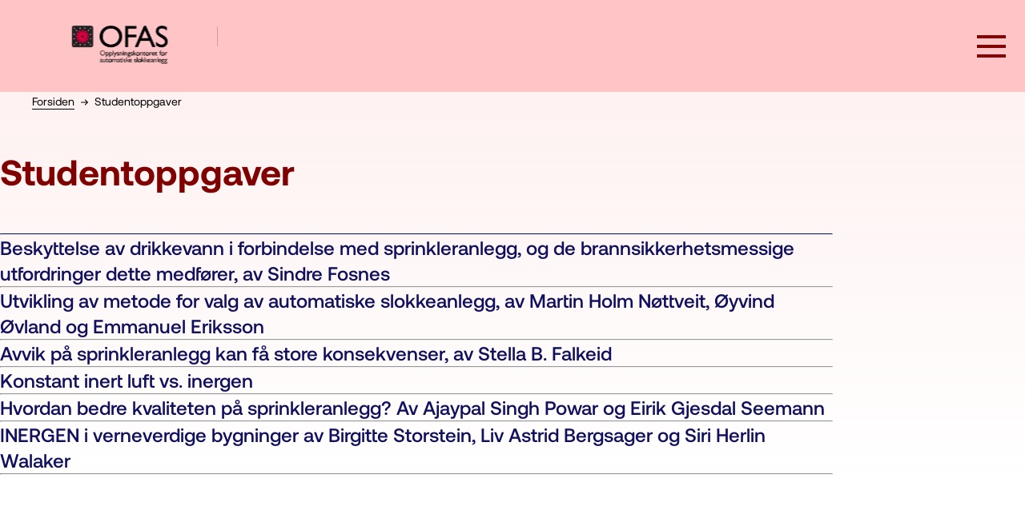

--- FILE ---
content_type: text/html; charset=utf-8
request_url: https://brannvernforeningen.no/studentoppgaver
body_size: 6583
content:
<!DOCTYPE html>
<html lang="no">
<head>
    
    <!-- Google Tag Manager -->
    <script>(function(w,d,s,l,i){w[l]=w[l]||[];w[l].push({'gtm.start':
    new Date().getTime(),event:'gtm.js'});var f=d.getElementsByTagName(s)[0],
    j=d.createElement(s),dl=l!='dataLayer'?'&l='+l:'';j.async=true;j.src=
    'https://www.googletagmanager.com/gtm.js?id='+i+dl;f.parentNode.insertBefore(j,f);
    })(window,document,'script','dataLayer','GTM-P9VKKRH');</script>
    <!-- End Google Tag Manager -->
    
    <meta charset="utf-8"/>
    <meta name="viewport" content="width=device-width, initial-scale=1.0"/>
    <title>Studentoppgaver</title>
     <link rel="shortcut icon" type="image/x-icon" href="/favicons/bvf-favicon-16x16.png">
    <link rel="apple-touch-icon" href="/favicons/apple-touch-icon.png">
    <link rel="icon" type="image/png" sizes="192x192" href="/favicons/android-chrome-192x192.png">
    <link rel="icon" type="image/png" sizes="512x512" href="/favicons/android-chrome-512x512.png">

            <meta property="og:title" content="Studentoppgaver"/>
            <meta property="title" content="Studentoppgaver"/>
            <meta property="og:image" content="/studentoppgaver?pid=MySite-PageBase-Image"/>
            <meta property="image" content="/studentoppgaver?pid=MySite-PageBase-Image"/>
            <meta property="og:image:width" content="1200"/>
            <meta property="og:image:height" content="630"/>
            <meta property="image:width" content="1200"/>
            <meta property="image:height" content="630"/>
</head>
<body>
<!-- Google Tag Manager (noscript) -->
<noscript><iframe src="https://www.googletagmanager.com/ns.html?id=GTM-P9VKKRH"
height="0" width="0" style="display:none;visibility:hidden"></iframe></noscript>
<!-- End Google Tag Manager (noscript) -->
<div>
    
<div data-react-component="CategoryPage" data-props="{&quot;layout&quot;:{&quot;footer&quot;:{&quot;logo&quot;:{&quot;ariaLabel&quot;:&quot;logo brannvernforeningen&quot;,&quot;url&quot;:&quot;/ofas&quot;},&quot;address&quot;:{&quot;title&quot;:&quot;Postadresse&quot;,&quot;line1&quot;:&quot;&#216;stensj&#248;veien 27 &quot;,&quot;line2&quot;:&quot;c/o Brannvernforeningen, Postboks 6754 Etterstad&quot;,&quot;postalCode&quot;:&quot;0609 Oslo&quot;},&quot;linkList&quot;:null,&quot;contact&quot;:{&quot;emailText&quot;:&quot;ofas@brannvernforeningen.no&quot;,&quot;emailUrl&quot;:&quot;mailto:ofas@brannvernforeningen.no&quot;,&quot;phoneText&quot;:&quot;23 15 71 00&quot;,&quot;phoneUrl&quot;:&quot;tel:+4723157100&quot;},&quot;editors&quot;:[{&quot;label&quot;:null,&quot;text&quot;:null,&quot;url&quot;:null},{&quot;label&quot;:null,&quot;text&quot;:null,&quot;url&quot;:null}],&quot;socialMediaLinks&quot;:[{&quot;url&quot;:&quot;/404-siden-er-gatt-opp-i-royk&quot;,&quot;ariaLabel&quot;:&quot;&quot;,&quot;icon&quot;:&quot;facebook&quot;},{&quot;url&quot;:&quot;/404-siden-er-gatt-opp-i-royk&quot;,&quot;ariaLabel&quot;:&quot;&quot;,&quot;icon&quot;:&quot;instagram&quot;},{&quot;url&quot;:&quot;/404-siden-er-gatt-opp-i-royk&quot;,&quot;ariaLabel&quot;:&quot;&quot;,&quot;icon&quot;:&quot;linkedin&quot;}],&quot;infoText&quot;:&quot;&lt;p&gt;Alt innhold er opphavsrettslig beskyttet &lt;span style=\&quot;background-color: #fbf4f3; color: #010101; font-family: &amp;#39;Gill Sans Nova W01&amp;#39;, &amp;#39;Helvetica Neue&amp;#39;, Helvetica, sans-serif; font-size: 16px; text-align: center;\&quot;&gt;&#169;&lt;/span&gt;&lt;span style=\&quot;font-family: Aeonik; font-size: 16px;\&quot;&gt; Opplysningskontoret for automatiske slokkeanlegg (OFAS)&lt;/span&gt;&lt;span style=\&quot;background-color: #fbf4f3; color: #010101; font-family: &amp;#39;Gill Sans Nova W01&amp;#39;, &amp;#39;Helvetica Neue&amp;#39;, Helvetica, sans-serif; font-size: 16px; text-align: center;\&quot;&gt;&lt;em&gt;&lt;br /&gt;&lt;/em&gt;&lt;/span&gt;&lt;/p&gt;\n&lt;p&gt;&amp;nbsp;&lt;/p&gt;\n&lt;p&gt;&amp;nbsp;&lt;/p&gt;&quot;},&quot;breadcrumbs&quot;:{&quot;links&quot;:[{&quot;text&quot;:&quot;Forsiden&quot;,&quot;url&quot;:&quot;/forside&quot;,&quot;target&quot;:null},{&quot;text&quot;:&quot;Studentoppgaver&quot;,&quot;url&quot;:&quot;/studentoppgaver&quot;,&quot;target&quot;:null}]},&quot;menu&quot;:{&quot;logo&quot;:{&quot;ariaLabel&quot;:&quot;logo brannvernforeningen&quot;,&quot;url&quot;:&quot;/ofas&quot;},&quot;closeButtonLabel&quot;:&quot;lukke knapp&quot;,&quot;openButtonLabel&quot;:&quot;&#229;pne knapp&quot;,&quot;expandedAriaLabel&quot;:null,&quot;groups&quot;:[{&quot;title&quot;:&quot;Om OFAS&quot;,&quot;url&quot;:&quot;/ofas/om-ofas&quot;,&quot;icon&quot;:null,&quot;links&quot;:[{&quot;text&quot;:&quot;Om oss&quot;,&quot;url&quot;:&quot;/ofas/om-ofas/om-oss&quot;,&quot;target&quot;:null},{&quot;text&quot;:&quot;Informasjonsfilm om boligsprinkler&quot;,&quot;url&quot;:&quot;/ofas/om-ofas/informasjonsfilm-om-boligsprinkler&quot;,&quot;target&quot;:null},{&quot;text&quot;:&quot;Personvernerkl&#230;ring&quot;,&quot;url&quot;:&quot;/personvernerklaring&quot;,&quot;target&quot;:null}]},{&quot;title&quot;:&quot;Studentoppgaver&quot;,&quot;url&quot;:&quot;/ofas/studentoppgaver&quot;,&quot;icon&quot;:null,&quot;links&quot;:[{&quot;text&quot;:&quot;Kilder til informasjon&quot;,&quot;url&quot;:&quot;/kilder-til-informasjon&quot;,&quot;target&quot;:null},{&quot;text&quot;:&quot;Studentoppgaver&quot;,&quot;url&quot;:&quot;/stundetoppgaver&quot;,&quot;target&quot;:null}]},{&quot;title&quot;:&quot;Ulike slokkeanlegg&quot;,&quot;url&quot;:&quot;/ofas/ulike-slokkeanlegg&quot;,&quot;icon&quot;:null,&quot;links&quot;:[{&quot;text&quot;:&quot;Informasjonsfilm om boligsprinkler&quot;,&quot;url&quot;:&quot;/ofas/ulike-slokkeanlegg/informasjonsfilm-om-boligsprinkler&quot;,&quot;target&quot;:null},{&quot;text&quot;:&quot;Sprinkler&quot;,&quot;url&quot;:&quot;/ofas/ulike-slokkeanlegg/sprinkler&quot;,&quot;target&quot;:null},{&quot;text&quot;:&quot;Vannt&#229;ke&quot;,&quot;url&quot;:&quot;/ofas/ulike-slokkeanlegg/vanntake&quot;,&quot;target&quot;:null},{&quot;text&quot;:&quot;Skum&quot;,&quot;url&quot;:&quot;/ofas/ulike-slokkeanlegg/skum&quot;,&quot;target&quot;:null},{&quot;text&quot;:&quot;Gass&quot;,&quot;url&quot;:&quot;/ofas/ulike-slokkeanlegg/gass&quot;,&quot;target&quot;:null},{&quot;text&quot;:&quot;Inert luft&quot;,&quot;url&quot;:&quot;/ofas/ulike-slokkeanlegg/inert-luft&quot;,&quot;target&quot;:null}]},{&quot;title&quot;:&quot;Roller&quot;,&quot;url&quot;:&quot;/ofas/roller&quot;,&quot;icon&quot;:null,&quot;links&quot;:[{&quot;text&quot;:&quot;Stortinget og aktuelle departementer&quot;,&quot;url&quot;:&quot;/ofas/roller/stortinget-og-aktuelle-departementer&quot;,&quot;target&quot;:null},{&quot;text&quot;:&quot;Direktoratet for byggkvalitet (DIBK)&quot;,&quot;url&quot;:&quot;/ofas/roller/direktoratet-for-byggkvalitet-dibk&quot;,&quot;target&quot;:null},{&quot;text&quot;:&quot;Direktoratet for samfunnssikkerhet og beredskap (DSB)&quot;,&quot;url&quot;:&quot;/ofas/roller/direktoratet-for-samfunnssikkerhet-og-beredskap-dsb&quot;,&quot;target&quot;:null},{&quot;text&quot;:&quot;Fylkeskommunen og kommunen&quot;,&quot;url&quot;:&quot;/ofas/roller/fylkeskommunen-og-kommunen&quot;,&quot;target&quot;:null},{&quot;text&quot;:&quot;Eiere og tiltakshavere&quot;,&quot;url&quot;:&quot;/ofas/roller/eiere-og-tiltakshavere&quot;,&quot;target&quot;:null},{&quot;text&quot;:&quot;Private konsulenter og utstyrsleverand&#248;rer&quot;,&quot;url&quot;:&quot;/ofas/roller/private-konsulenter-og-utstyrsleverandorer&quot;,&quot;target&quot;:null}]},{&quot;title&quot;:&quot;Nyttige lenker&quot;,&quot;url&quot;:&quot;/ofas/nyttige-lenker&quot;,&quot;icon&quot;:null,&quot;links&quot;:[{&quot;text&quot;:&quot;Myndigheter&quot;,&quot;url&quot;:&quot;/ofas/nyttige-lenker/myndigheter&quot;,&quot;target&quot;:null},{&quot;text&quot;:&quot;Organisasjoner&quot;,&quot;url&quot;:&quot;/ofas/nyttige-lenker/organisasjoner&quot;,&quot;target&quot;:null},{&quot;text&quot;:&quot;Godkjente firmaer&quot;,&quot;url&quot;:&quot;/ofas/nyttige-lenker/godkjente-firmaer&quot;,&quot;target&quot;:null},{&quot;text&quot;:&quot;Godkjente vedlikeholdsteknikere&quot;,&quot;url&quot;:&quot;/ofas/nyttige-lenker/godkjente-vedlikeholdsteknikere&quot;,&quot;target&quot;:null}]}],&quot;signin&quot;:null,&quot;ecommerce&quot;:null,&quot;search&quot;:null,&quot;profileMenuDropDownItems&quot;:null},&quot;theme&quot;:{&quot;color&quot;:&quot;red&quot;,&quot;type&quot;:&quot;gradient&quot;},&quot;userContext&quot;:null,&quot;shoppingCartContext&quot;:{&quot;shoppingCart&quot;:[],&quot;maxProductAmount&quot;:200},&quot;totalAmount&quot;:0,&quot;shippingCost&quot;:0,&quot;isOFAS&quot;:true},&quot;header&quot;:{&quot;name&quot;:&quot;SimpleHeader&quot;,&quot;data&quot;:{&quot;heading&quot;:{&quot;title&quot;:&quot;Studentoppgaver&quot;},&quot;ingress&quot;:&quot;&quot;}},&quot;blocks&quot;:[{&quot;id&quot;:null,&quot;name&quot;:&quot;Accordion&quot;,&quot;data&quot;:{&quot;title&quot;:&quot;&quot;,&quot;accordionList&quot;:[{&quot;title&quot;:&quot;Beskyttelse av drikkevann i forbindelse med sprinkleranlegg, og de brannsikkerhetsmessige utfordringer dette medf&#248;rer, av Sindre Fosnes&quot;,&quot;blocks&quot;:[{&quot;id&quot;:null,&quot;name&quot;:&quot;RichText&quot;,&quot;data&quot;:{&quot;html&quot;:&quot;&lt;p style=\&quot;font-family: Aeonik; font-size: 18px; text-align: left;\&quot;&gt;&amp;Oslash;kt fokus p&amp;aring; tilbakeslagssikring p&amp;aring; sprinkleranlegg i nyere tid har medf&amp;oslash;rt &amp;oslash;kt omfang av tilbakeslagsventiler. Det er derfor uheldig at det er ulike krav til tilbakestr&amp;oslash;mningsbeskyttelse i kommunene. Dette skyldes i stor grad at det ikke foreligger en omforent l&amp;oslash;sning som alle kan akseptere. Denne oppgaven har derfor som form&amp;aring;l &amp;aring; bidra til fremtidige beslutningsprosesser rundt valg av tilbakestr&amp;oslash;mningsbeskyttelse for sprinkleranlegg. Oppgaven baseres p&amp;aring; praktiske fors&amp;oslash;k i form av vannpr&amp;oslash;ver fra sprinkleranlegg for &amp;aring; kartlegge innholdsstoffene i sprinklervann.&lt;/p&gt;\n&lt;p style=\&quot;font-family: Aeonik; font-size: 18px;\&quot;&gt;Med bakgrunn i funn i denne oppgaven kan det argumenteres for at det trengs nye l&amp;oslash;sninger som tilfredsstiller b&amp;aring;de drikkevannskvalitet og brannsikkerhet.&lt;/p&gt;\n&lt;p style=\&quot;font-family: Aeonik; font-size: 18px;\&quot;&gt;&lt;span style=\&quot;color: #ba372a;\&quot;&gt;&lt;a style=\&quot;color: #ba372a;\&quot; title=\&quot;Last ned oppgaven her\&quot; href=\&quot;/beskyttelse-av-drikkevann-i-forbindelse-med-sprinkleranlegg-og-de-brannsikkerhetsmessige-utfordringer-dette-medforer.pdf?pid=Native-ContentFile-File\&quot; target=\&quot;_blank\&quot; rel=\&quot;noopener\&quot;&gt;Last ned oppgaven her&lt;/a&gt;&lt;/span&gt;&lt;/p&gt;\n&lt;p style=\&quot;font-family: Aeonik; font-size: 18px;\&quot;&gt;&amp;nbsp;&lt;/p&gt;&quot;}}]},{&quot;title&quot;:&quot;Utvikling av metode for valg av automatiske slokkeanlegg, av Martin Holm N&#248;ttveit, &#216;yvind &#216;vland og Emmanuel Eriksson&quot;,&quot;blocks&quot;:[{&quot;id&quot;:null,&quot;name&quot;:&quot;RichText&quot;,&quot;data&quot;:{&quot;html&quot;:&quot;&lt;p&gt;Automatiske slokkeanlegg har eksistert og v&amp;aelig;rt benyttet som brannsikringstiltak i bygg i over 100 &amp;aring;r. Tradisjonelt er det sprinkleranlegg som har v&amp;aelig;rt benyttet, men de siste &amp;aring;rene har nye alternativer kommet p&amp;aring; markedet. Med en stadig utvikling av de ulike slokkeanleggene har anvendelsesomr&amp;aring;dene for de ulike anleggene blitt bredere.&lt;/p&gt;\n&lt;p&gt;Ved flere valgmuligheter har dette medf&amp;oslash;rt en naturlig problemstilling, om hvor de forskjellige automatiske slokkeanleggene er best egnet for de respektive bygninger; boligbygg (risikoklasse 4), omsorgsboliger (risikoklasse 6) og vernede- og fredede bygg.&lt;/p&gt;\n&lt;p&gt;Automatiske slokkeanlegg har eksistert og v&amp;aelig;rt benyttet som brannsikringstiltak i bygg i over 100 &amp;aring;r. Tradisjonelt er det sprinkleranlegg som har v&amp;aelig;rt benyttet, men de siste &amp;aring;rene har nye alternativer kommet p&amp;aring; markedet. Med en stadig utvikling av de ulike slokkeanleggene har anvendelsesomr&amp;aring;dene for de ulike anleggene blitt bredere.&lt;/p&gt;\n&lt;p&gt;Ved flere valgmuligheter har dette medf&amp;oslash;rt en naturlig problemstilling, om hvor de forskjellige automatiske slokkeanleggene er best egnet for de respektive bygninger; boligbygg (risikoklasse 4), omsorgsboliger (risikoklasse 6) og vernede- og fredede bygg.&lt;/p&gt;\n&lt;p&gt;Ved bruk av delphimetoden, har et panel blitt opprettet best&amp;aring;ende av eksperter med bred kompetanse innenfor brannsikkerhet og automatiske slokkeanlegg. Denne metoden tillot ekspertene &amp;aring; g&amp;aring; gjennom et oppsett av ulike runder med individuelle problemstillinger. Disse rundene bygget videre p&amp;aring; hverandre mot det endelige sp&amp;oslash;rsm&amp;aring;let om hvilket slokkeanlegg som er best egnet for de aktuelle byggtypene.&lt;/p&gt;\n&lt;p&gt;Utvikling av metode for valg av automatiske slokkeanlegg er tema i hovedoppgaven som er skrevet av Martin Holm N&amp;oslash;ttveit, &amp;Oslash;yvind &amp;Oslash;vland og Emmanuel Eriksson. M&amp;aring;lsetningen var &amp;aring; unders&amp;oslash;ke hvilke kriterier som er viktigst &amp;aring; legge til grunn for valget av automatiske slokkeanlegg. P&amp;aring; bakgrunn av de kriteriene som framkom ble det utarbeidet en prioriteringsliste for hver av de enkelte byggtypene, hvor kriteriene ble rangert etter grad av viktighet.&lt;/p&gt;\n&lt;p&gt;OFAS publiserer denne masteroppgaven med tillatelse fra Martin Holm N&amp;oslash;ttveit, &amp;Oslash;yvind &amp;Oslash;vland og Emmanuel Erikssoned bruk av delphimetoden, har et panel blitt opprettet best&amp;aring;ende av eksperter med bred kompetanse innenfor brannsikkerhet og automatiske slokkeanlegg. Denne metoden tillot ekspertene &amp;aring; g&amp;aring; gjennom et oppsett av ulike runder med individuelle problemstillinger. Disse rundene bygget videre p&amp;aring; hverandre mot det endelige sp&amp;oslash;rsm&amp;aring;let om hvilket slokkeanlegg som er best egnet for de aktuelle byggtypene.&lt;/p&gt;\n&lt;p&gt;Utvikling av metode for valg av automatiske slokkeanlegg er tema i hovedoppgaven som er skrevet av Martin Holm N&amp;oslash;ttveit, &amp;Oslash;yvind &amp;Oslash;vland og Emmanuel Eriksson. M&amp;aring;lsetningen var &amp;aring; unders&amp;oslash;ke hvilke kriterier som er viktigst &amp;aring; legge til grunn for valget av automatiske slokkeanlegg. P&amp;aring; bakgrunn av de kriteriene som framkom ble det utarbeidet en prioriteringsliste for hver av de enkelte byggtypene, hvor kriteriene ble rangert etter grad av viktighet.&lt;/p&gt;\n&lt;p&gt;OFAS publiserer denne masteroppgaven med tillatelse fra Martin Holm N&amp;oslash;ttveit, &amp;Oslash;yvind &amp;Oslash;vland og Emmanuel Eriksson&lt;/p&gt;\n&lt;p&gt;&lt;span style=\&quot;color: #ba372a;\&quot;&gt;&lt;a style=\&quot;color: #ba372a;\&quot; title=\&quot;Les hele oppgaven her\&quot; href=\&quot;https://hvlopen.brage.unit.no/hvlopen-xmlui/handle/11250/2392528\&quot; target=\&quot;_blank\&quot; rel=\&quot;noopener\&quot;&gt;Les hele oppgaven her&lt;/a&gt;&lt;/span&gt;&lt;/p&gt;&quot;}}]},{&quot;title&quot;:&quot;Avvik p&#229; sprinkleranlegg kan f&#229; store konsekvenser, av Stella B. Falkeid&quot;,&quot;blocks&quot;:[{&quot;id&quot;:null,&quot;name&quot;:&quot;RichText&quot;,&quot;data&quot;:{&quot;html&quot;:&quot;&lt;p style=\&quot;font-family: Aeonik; font-size: 18px;\&quot;&gt;Det starter en brann i Norge hver eneste dag, noe som kan p&amp;aring;f&amp;oslash;re samfunnet tap av verdier og menneskeliv. Halvparten av forsikrings-/erstatningsutbetalingene har v&amp;aelig;rt i forbindelse med brann i n&amp;aelig;ringsbygg. N&amp;aring;r en brann f&amp;oslash;rst starter, kan den raskt bli ukontrollerbar. Et sprinkleranlegg vil kunne kontrollere brannen i en tidlig fase, noe som vil begrense skadeomfanget, verdier sikres og liv reddes. Det er derfor viktig at sprinkleranlegget fungerer som tiltenkt.&lt;/p&gt;\n&lt;p style=\&quot;font-family: Aeonik; font-size: 18px;\&quot;&gt;Det er mange og gjentakende avvik p&amp;aring; sprinkleranlegg. Noen avvik kan f&amp;oslash;re til at anleggene ikke fungerer som tiltenkt, slik at brannen kan utvikle seg og f&amp;aring; store konsekvenser. Hvilke utfordringer er det ved at avvik oppst&amp;aring;r og vedvarer p&amp;aring; sprinkleranlegg i n&amp;aelig;ringsbygg? Student ved Universitetet i Stavanger, Stella B. Falkeid, svarer p&amp;aring; sp&amp;oslash;rsm&amp;aring;let i sin masteroppgave.&lt;/p&gt;\n&lt;p style=\&quot;font-family: Aeonik; font-size: 18px;\&quot;&gt;OFAS publiserer denne masteroppgaven med tillatelse fra Stella B. Falkeid.&lt;/p&gt;\n&lt;p style=\&quot;font-family: Aeonik; font-size: 18px;\&quot;&gt;&lt;span style=\&quot;color: #ba372a;\&quot;&gt;&lt;a style=\&quot;color: #ba372a;\&quot; title=\&quot;Last ned hele oppgaven her\&quot; href=\&quot;/avvik-pa-sprinkleranlegg-kan-fa-store-konsekvenser.pdf?pid=Native-ContentFile-File\&quot;&gt;Last ned hele oppgaven her&lt;/a&gt;&lt;/span&gt;&lt;/p&gt;&quot;}}]},{&quot;title&quot;:&quot;Konstant inert luft vs. inergen&quot;,&quot;blocks&quot;:[{&quot;id&quot;:null,&quot;name&quot;:&quot;RichText&quot;,&quot;data&quot;:{&quot;html&quot;:&quot;&lt;p&gt;Slokkesystemer basert p&amp;aring; konstant inert luft og Inergen installeres n&amp;aring; i langt st&amp;oslash;rre grad enn tidligere. Kan den ene metoden sies &amp;aring; v&amp;aelig;re bedre enn den andre?&lt;/p&gt;\n&lt;p&gt;Dette tar oppgaven, som er skrevet av Sandra Sofi Haveland, Iselin Jacobsen og Miriam Westerlund, sikte p&amp;aring; &amp;aring; finne svaret p&amp;aring;. Ved &amp;aring; problematisere parametrene &amp;oslash;konomi, standarder, effektivitet og helse vil oppgaven s&amp;oslash;ke &amp;aring; finne fordeler og ulemper rundt de to metodene.&amp;nbsp;&lt;/p&gt;\n&lt;p&gt;&lt;span style=\&quot;color: #ba372a;\&quot;&gt;&lt;a style=\&quot;color: #ba372a;\&quot; title=\&quot;Konstant inert luft vs. inergen\&quot; href=\&quot;/konstant-inert-luft-vs.-inergen.pdf?pid=Native-ContentFile-File\&quot;&gt;Last ned hele oppgaven her&lt;/a&gt;&lt;/span&gt;&lt;/p&gt;&quot;}}]},{&quot;title&quot;:&quot;Hvordan bedre kvaliteten p&#229; sprinkleranlegg? Av Ajaypal Singh Powar og Eirik Gjesdal Seemann&quot;,&quot;blocks&quot;:[{&quot;id&quot;:null,&quot;name&quot;:&quot;RichText&quot;,&quot;data&quot;:{&quot;html&quot;:&quot;&lt;p style=\&quot;font-family: Aeonik; font-size: 18px;\&quot;&gt;Det finnes over 30 000 sprinkleranlegg installert i norske bygninger. Hva kan gj&amp;oslash;res for &amp;aring; &amp;oslash;ke kvaliteten p&amp;aring; norske sprinkleranlegg. Hvilke mangler/ulemper finnes i dagens kontrollsystem, og hvordan fungerer kontrollsystemet i dag. Hvor ligger avviksmajoriteten?&lt;/p&gt;\n&lt;p style=\&quot;font-family: Aeonik; font-size: 18px;\&quot;&gt;Dette er blant temaene i en hovedoppgave skrevet av studentene Ajaypal Singh Powar og Eirik Gjesdal Seemann. Hovedoppgaven redegj&amp;oslash;r for hvilke lover, forskrifter og regelverk som inng&amp;aring;r i prosjekterings-, utf&amp;oslash;relses-og bruks fasen av slike anlegg. Alle anlegg skal kontrolleres &amp;aring;rlig, og det avdekkes avvik i forhold til prosjektering, utf&amp;oslash;relse og bruk p&amp;aring; majoriteten av anlegg.&lt;/p&gt;\n&lt;p style=\&quot;font-family: Aeonik; font-size: 18px;\&quot;&gt;&lt;span style=\&quot;color: #ba372a;\&quot;&gt;&lt;a style=\&quot;color: #ba372a;\&quot; title=\&quot;Hvordan bedre kvaliteten p&amp;#229; sprinkleranlegg\&quot; href=\&quot;/hvordan-bedre-kvaliteten-pa-sprinkleranlegg.pdf?pid=Native-ContentFile-File\&quot; target=\&quot;_blank\&quot; rel=\&quot;noopener\&quot;&gt;Last ned hele oppgaven her&lt;/a&gt;&lt;/span&gt;&lt;/p&gt;&quot;}}]},{&quot;title&quot;:&quot;INERGEN i verneverdige bygninger av Birgitte Storstein, Liv Astrid Bergsager og Siri Herlin Walaker&quot;,&quot;blocks&quot;:[{&quot;id&quot;:null,&quot;name&quot;:&quot;RichText&quot;,&quot;data&quot;:{&quot;html&quot;:&quot;&lt;p style=\&quot;font-family: Aeonik; font-size: 18px;\&quot;&gt;Tre studenter p&amp;aring; branningeni&amp;oslash;rstudiet ved H&amp;oslash;gskolen Stord/Haugesund, har i sin avsluttende bacheloroppgave forsket p&amp;aring; bruk av INERGEN slokkegass i verneverdige bygg. De fant at bruken er god, men at slokkeanlegget m&amp;aring; tilpasses lekkasjetallet for bygget.&lt;/p&gt;\n&lt;p style=\&quot;font-family: Aeonik; font-size: 18px;\&quot;&gt;Det finnes en rekke fredede og verneverdige bygninger i Norge. If&amp;oslash;lge Riksantikvaren (2012) er det blant annet over 3.000 fredete bygninger i privat eie, 180 tette verneverdige trehusmilj&amp;oslash;er med til sammen 17.000 bygninger og 28 stavkirker. Syv norske steder ligger under UNESCOs verdensarvliste, og det er &amp;oslash;nskelig &amp;aring; bevare disse kulturminnene lengst mulig. Interessen for brannsikkerhet er derfor stor. Birgitte Storstein, Liv Astrid Bergsager og Siri Herlin Walaker er avgangselever ved branningeni&amp;oslash;rstudiet ved H&amp;oslash;gskolen Stord/Haugesund, og har skrevet sin avsluttende bacheloroppgave om bruk av slokkegassen INERGEN i verneverdige bygninger.&lt;/p&gt;\n&lt;p style=\&quot;font-family: Aeonik; font-size: 18px;\&quot;&gt;&lt;span style=\&quot;color: #ba372a;\&quot;&gt;&lt;a style=\&quot;color: #ba372a;\&quot; title=\&quot;INERGEN i verneverdige bygninger\&quot; href=\&quot;/inergen-i-verneverdige-bygninger.pdf?pid=Native-ContentFile-File\&quot; target=\&quot;_blank\&quot; rel=\&quot;noopener\&quot;&gt;Last ned hele oppgaven her&lt;/a&gt;&lt;/span&gt;&lt;/p&gt;&quot;}}]}]}}],&quot;links&quot;:[]}"></div>
</div>
<script defer="defer" src="/static/js/main.7c65ad2a.js"></script><link rel="stylesheet" href="/static/css/main.2a96a88d.css"/>
</body>
</html>

--- FILE ---
content_type: text/css
request_url: https://brannvernforeningen.no/static/css/main.2a96a88d.css
body_size: 31336
content:
body,html{font-family:Aeonik;margin:0;scroll-behavior:smooth}.rich-text{font-size:16px;letter-spacing:0;line-height:24px}@media screen and (min-width:700px){.rich-text{font-size:18px;letter-spacing:0;line-height:28px}}.rich-text h1{display:none}.footer{background-color:#faeddd;color:maroon}.footer__logo{height:-webkit-fit-content;height:fit-content;width:-webkit-fit-content;width:fit-content}.footer__logo svg{width:236px}@media screen and (min-width:1000px){.footer__logo svg{width:357px}}.footer__content{box-sizing:border-box;margin-inline:auto;max-width:1180px;padding-inline:1rem}@media screen and (min-width:500px){.footer__content{padding-inline:1.5rem}}@media screen and (min-width:1000px){.footer__content{padding-inline:4rem}}.footer__content{display:grid;font-size:18px;padding-bottom:2rem;padding-top:2rem}.footer__content a span{background-image:linear-gradient(currentColor,currentColor);background-position:0 100%;background-repeat:no-repeat;background-size:100% 1px;padding-bottom:2px;transition:background-size .5s}.footer__content a:focus span,.footer__content a:hover span{background-size:0 1px}.mouse-user .footer__content a:focus span{background-size:100% 1px}.footer__content a{color:maroon}@media screen and (min-width:1000px){.footer__content{grid-gap:2rem;grid-template-columns:calc(50% - 1rem) calc(50% - 1rem)}}.footer__title{font-size:1.125rem}.footer__contact{display:block}.footer__contact h2{margin-block:.75rem}@media screen and (min-width:1000px){.footer__contact{display:flex}.footer__contact-address{margin-right:6rem}}.footer__contact ul{margin:0}.footer__contact-info,.footer__editors,.footer__links,.footer__social-media-links{list-style:none;padding:0}.footer__social-media-links{display:flex}.footer__social-media-link{margin-right:.5rem}.footer__link span{background-image:linear-gradient(currentColor,currentColor);background-position:0 100%;background-repeat:no-repeat;background-size:100% 1px;padding-bottom:2px;transition:background-size .5s}.footer__link:focus span,.footer__link:hover span{background-size:0 1px}.mouse-user .footer__link:focus span{background-size:100% 1px}.footer__link{align-items:center;color:maroon;display:inline-flex;margin-bottom:.25rem;text-decoration:none}.footer__link-icon{height:24px;margin-right:.5rem;width:24px}.footer__editor{display:flex;font-size:1rem}.footer__editor-label{margin-right:.5rem}.menu{background-color:#fff;overflow:hidden;position:fixed;top:0;transition:.25s ease-in-out;width:100%;z-index:500}.menu__logo{align-items:center}.menu__logo,.menu__logo-text{display:flex}.menu__logo-text svg{width:190px}@media screen and (min-width:1000px){.menu__logo-text svg{width:238px}}.menu__logo-not-animated svg{width:238px}@media screen and (min-width:1000px){.menu__logo-not-animated svg{width:312px}}.menu__logo .logo{height:40px;margin-right:16px}.menu__logo .logo svg{width:45px!important}@media screen and (min-width:1000px){.menu__logo .logo svg{width:58px!important}}.menu--is-open-color{background-color:#f4faf3}.menu--hide-header{transform:translateY(-100%)}.menu__header{padding:0 .75rem}@media screen and (min-width:500px){.menu__header{padding:1rem 1.5rem}}@media screen and (min-width:1000px){.menu__header{padding:2rem 1.5rem}}.menu__header{align-items:center;display:flex;justify-content:space-between;overflow:hidden;padding-bottom:1rem;padding-top:1rem}@media screen and (min-width:1000px){.menu__header{padding-bottom:2rem;padding-top:2rem}}.menu__link{align-items:center;color:maroon;display:none;flex-shrink:0;font-size:1.125rem;font-weight:500;text-decoration:none}.menu__link>div{position:relative}.menu__link>div>span{background-color:maroon;border-radius:9999px;color:#fff;font-size:.75rem;left:30%;padding:1px 6px;position:absolute;top:-30%;z-index:1}@media screen and (min-width:700px){.menu__link{display:flex}}.menu--is-open-color .menu__link>div>span{background-color:#26664a}.menu--is-open-color .menu__link,.menu--is-open-color .menu__link svg{color:#26664a}.menu--is-open-color .menu__link svg path:first-child{color:#dde7e2}.menu__button{background:none;border:none;cursor:pointer;font-family:inherit;font-size:1.125rem;font-weight:500;padding:0;text-align:left}.menu__linkicon{color:maroon;margin-right:1rem}.menu__linkicon path:first-child{color:#d8b2b2}.menu__linkicon .menu--is-open-color{color:#26664a}.menu__linkicon .menu--is-open-color path:first-child{color:#dde7e2}.menu__bar{align-items:center;display:flex;flex-shrink:0;gap:1.5rem;justify-content:space-between}@media screen and (min-width:500px){.menu__bar{padding-left:2rem}}@media screen and (min-width:700px){.menu__bar{gap:2rem}}@media screen and (min-width:1000px){.menu__bar{gap:3rem}}.menu__search-content{background-color:#f6d3ae;display:block;overflow:hidden;transition:all .4s}.menu__search-content__hide{display:none}.menu__search{padding:120px}.menu__search>.search{margin:auto}.menu__searchbutton{align-items:center;-webkit-appearance:none;appearance:none;background:inherit;background-color:#fca251;border:none;border-radius:40px;color:inherit;color:maroon;cursor:pointer;display:none;float:0;font-family:inherit;font-size:inherit;font-size:1.125rem;font-weight:700;height:37px;justify-content:center;margin:0;padding:0;width:90px}.menu__searchbutton:hover{cursor:pointer}@media screen and (min-width:500px){.menu__searchbutton{display:flex}}@media screen and (min-width:700px){.menu__searchbutton{display:none}}@media screen and (min-width:1000px){.menu__searchbutton{display:flex}}.menu__hamburger-button{-webkit-appearance:none;appearance:none;background:inherit;background:#0000;border:none;color:inherit;cursor:pointer;font-family:inherit;font-size:inherit;height:32px;margin:0;padding:0;position:relative;top:2px;transform:rotate(0deg);transition:.5s ease-in-out;width:36px}.menu__hamburger-button span{background:maroon;display:block;height:4px;left:0;opacity:1;position:absolute;transform:rotate(0deg);transition:.25s ease-in-out;width:100%}.menu__hamburger-button span:first-child{top:0}.menu__hamburger-button span:nth-child(2),.menu__hamburger-button span:nth-child(3){top:12px}.menu__hamburger-button span:nth-child(4){top:24px}.menu--is-open-color .menu__hamburger-button span{background:#26664a}.menu--is-open .menu__hamburger-button span:first-child{left:50%;width:0}.menu--is-open .menu__hamburger-button span:nth-child(2){transform:rotate(45deg)}.menu--is-open .menu__hamburger-button span:nth-child(3){transform:rotate(-45deg)}.menu--is-open .menu__hamburger-button span:nth-child(4){left:50%;width:0}.menu__content{display:block;overflow:hidden;transition:all .4s}.menu__content__hide{display:none}.menu__mobile{grid-column:1/-1}.menu__mobile-search{align-items:center;background-color:#fff;border-radius:40px;column-span:2;justify-content:space-between;padding:4px 4px 4px 24px}.menu__mobile-search input{width:0}@media screen and (min-width:500px){.menu__mobile-search{display:none!important}}@media screen and (min-width:700px){.menu__mobile-search{display:flex!important}}.menu__mobile-link{align-items:center;color:#26664a;display:flex;font-size:1.125rem;font-weight:500;margin:.75rem 0;text-decoration:none}.menu__mobile-link>div{position:relative}.menu__mobile-link>div>span{background-color:#26664a;border-radius:9999px;color:#fff;font-size:.75rem;left:30%;padding:1px 6px;position:absolute;top:-30%;z-index:1}.menu__mobile-link svg{color:#26664a}.menu__mobile-link svg path:first-child{color:#dde7e2}.menu__mobile-linkicon{color:#26664a;margin-right:1rem}.menu__mobile-linkicon path:first-child{color:#dde7e2}.menu__mobile-links{display:flex;flex-direction:column;justify-content:space-between;margin-top:1.5rem}@media screen and (min-width:400px){.menu__mobile-links{justify-content:space-around}}@media screen and (min-width:700px){.menu__mobile-links{display:none}}@media screen and (min-width:1000px){.menu__mobile{display:none}}.menu__groups{box-sizing:border-box;margin-inline:auto;max-width:1180px;padding-inline:1rem}@media screen and (min-width:500px){.menu__groups{padding-inline:1.5rem}}@media screen and (min-width:1000px){.menu__groups{padding-inline:4rem}}.menu__groups{grid-column-gap:3rem;grid-row-gap:4rem;display:grid;grid-template-columns:1fr;grid-template-rows:-webkit-min-content;grid-template-rows:min-content;height:calc(100vh - 108px);list-style:none;margin-top:2rem;overflow-y:auto;padding-bottom:2rem;padding-left:1rem;padding-right:1rem}@media screen and (min-width:700px){.menu__groups{grid-column-gap:1.5rem;grid-row-gap:3rem;grid-template-columns:1fr 1fr;padding-left:3rem;padding-right:3rem}}@media screen and (min-width:1000px){.menu__groups{grid-template-columns:1fr 1fr 1fr;margin-top:3rem;padding-bottom:3rem;padding-left:4rem;padding-right:4rem}}.menu__group{font-size:1rem;height:-webkit-fit-content;height:fit-content}@media screen and (min-width:1000px){.menu__group{font-size:1.125rem}}.menu__group-header{align-items:center;display:flex;margin-bottom:1rem}@media screen and (min-width:700px){.menu__group-header{align-items:flex-start;flex-direction:column;margin-bottom:1.5rem;margin-left:.5rem}}.menu__group-header svg{color:#ef0000;margin-right:1rem}@media screen and (min-width:700px){.menu__group-header svg{margin-bottom:.5rem;margin-right:0}}.menu__group-title{color:#26664a;font-size:1.5rem;font-weight:500;margin-bottom:0;margin-top:0}.menu__group-title a{color:inherit;display:inline-block;text-decoration:none}.menu__group-links{list-style:none;margin-left:2.75rem;padding:0}@media screen and (min-width:700px){.menu__group-links{margin-left:.25rem}}.menu__group-links__open{display:block}.menu__group-links__closed{display:none}.menu__group-link span{background-image:linear-gradient(currentColor,currentColor);background-position:0 100%;background-repeat:no-repeat;background-size:0 1px;padding-bottom:2px;transition:background-size .5s}.menu__group-link:focus span,.menu__group-link:hover span{background-size:100% 1px}.mouse-user .menu__group-link:focus span{background-size:0 1px}.menu__group-link{align-items:center;color:inherit;text-decoration:none}@media screen and (min-width:700px){.menu__group-link{margin-left:.5rem}}.menu__group-link-container{color:#26664a;display:flex;margin-bottom:.5rem}.menu__group-link-container svg{flex-shrink:0;height:12px;margin-right:1rem;padding-top:.25rem;transition:.25s ease-in-out}.menu__group-link-container:hover svg{transform:translateX(.75rem)}.search{align-items:center;border-radius:40px;box-sizing:border-box;display:flex;justify-content:space-between;padding:4px 4px 4px 24px;width:100%}.search__button{font-size:14px;letter-spacing:0;line-height:21px}@media screen and (min-width:700px){.search__button{font-size:18px;letter-spacing:0;line-height:28px}}@media screen and (min-width:1000px){.search__button{font-size:24px;letter-spacing:0;line-height:30px}}.search__remove-button{-webkit-appearance:none;appearance:none;background:inherit;border:none;color:inherit;cursor:pointer;font-family:inherit;font-size:inherit;margin:0 1rem 0 0;padding:0}.search__remove-button :hover{cursor:pointer}.search__cross-icon{width:20px}.search__color-white{background-color:#fef1f1;color:#ef0000}.search__color-white__input{background-color:#fef1f1;color:maroon}.search__color-white__input::placeholder{color:maroon}.search__color-orange,.search__color-orange__input{background-color:#fbf7ed;color:maroon}.search__color-orange__input::placeholder{color:maroon}.search__color-yellow,.search__color-yellow__input{background-color:#fffcf1;color:maroon}.search__color-yellow__input::placeholder{color:maroon}.search__color-blue,.search__color-blue__input{background-color:#e7e7ee;color:#10105e}.search__color-blue__input::placeholder{color:#10105e}.search__color-light-blue{background-color:#fff;border:1px solid #10105e;color:#10105e}.search__color-light-blue svg{border:none}.search__color-light-blue__input{color:#10105e;font-weight:400}.search__color-light-blue__input::placeholder{color:#10105e}.search__color-red,.search__color-red__input{background-color:#fef1f1;color:#ef0000}.search__color-red__input::placeholder{color:#ef0000}.search__color-dark-red,.search__color-dark-red__input{background-color:#f6e8e8;color:maroon}.search__color-dark-red__input::placeholder{color:maroon}.search__color-green,.search__color-green__input{background-color:#f4faf3;color:#26664a}.search__color-green__input::placeholder{color:#26664a}.search__input{-webkit-appearance:none;appearance:none;border:none;font-family:inherit}.search__input:focus{outline:none}.search__input{flex-grow:1;flex-shrink:1;font-size:14px;font-weight:400;letter-spacing:0;line-height:21px;width:0}@media screen and (min-width:700px){.search__input{font-size:18px;letter-spacing:0;line-height:28px}}@media screen and (min-width:1000px){.search__input{font-size:20px;letter-spacing:0;line-height:30px}}.button__button{-webkit-appearance:none;appearance:none;background:inherit;border:none;color:inherit;cursor:pointer;font-family:inherit;font-size:inherit;margin:0;padding:0}.button__link{color:inherit;display:inline-block;text-decoration:none}.button{border-radius:9999px;font-weight:700}.button__disabled{background-color:#d3d3d3!important;color:gray!important;cursor:default;pointer-events:none}.button__s{font-size:10px;letter-spacing:0;line-height:18px;padding:.5rem 1.5rem}.button__m{font-size:16px;letter-spacing:0;line-height:24px;padding:.75rem 2rem}@media screen and (min-width:1000px){.button__m{padding:.75rem 3rem}}.button__color-orange{background-color:#fca251;color:maroon}.button__color-orange:hover{background-color:#f6d3ae}.button__color-yellow{background-color:#ffd146;color:maroon}.button__color-yellow:hover{background-color:#f9e9b6}.button__color-red{background-color:#ef0000;color:#fff}.button__color-red:hover{background-color:#ffc4c6;color:#ef0000}.button__color-dark-red{background-color:maroon;color:#fff}.button__color-dark-red:hover{background-color:#d8b2b2;color:maroon}.button__color-blue{background-color:#10105e;color:#fff}.button__color-blue:hover{background-color:#c9cad9;color:#10105e}.button__color-light-blue{background-color:#fff;color:#10105e}.button__color-light-blue:hover{color:#10105e}.button__color-green{background-color:#26664a;color:#fff}.button__color-green:hover{background-color:#759989}.button__color-white{background-color:#fff;color:maroon}.button__color-white:hover{background-color:#fffcf1}.button__outline{border:2px solid maroon;color:maroon}.button__outline-orange{background-color:#0000;border:2px solid #fca251}.button__outline-orange:hover{background-color:#fff}.button__outline-yellow{background-color:#0000;border:2px solid #ffd146}.button__outline-yellow:hover{background-color:#fff}.button__outline-red{background-color:#0000;border:2px solid #ef0000;color:#ef0000}.button__outline-red:hover{background-color:#fff}.button__outline-dark-red{background-color:#0000;border:2px solid maroon;color:maroon}.button__outline-dark-red:hover{background-color:#fff}.button__outline-blue{background-color:#0000;border:2px solid #10105e;color:#10105e}.button__outline-blue:hover{background-color:#fff}.button__outline-light-blue{background-color:#0000;border:1px solid #10105e;color:#10105e;font-weight:400}.button__outline-light-blue:hover{background-color:#fff}.button__outline-green{background-color:#0000;border:2px solid #26664a;color:#26664a}.button__outline-green:hover{background-color:#fff}.button__outline-white{background-color:#0000;border:2px solid #fff}.button__outline-white:hover{background-color:#fff}.logo{max-height:6rem;max-width:6rem}@media screen and (min-width:700px){.logo{max-height:10rem;max-width:10rem}}.menu-dropdown{list-style-type:none;margin-top:1rem;padding:0;position:fixed}.menu-dropdown__color-dark-red{border:1px solid maroon;color:maroon}.menu-dropdown__color-green{border:1px solid #26664a;color:#26664a}@media screen and (min-width:700px){.menu-dropdown{display:flex}}.menu-dropdown{align-items:center;background-color:#fff;border-radius:10px;flex-direction:column;font-size:1.125rem;justify-content:center}.menu-dropdown__menu-item{margin:0 2rem;text-align:center;white-space:nowrap;width:100%}.menu-dropdown__menu-item__color-dark-red:hover{background-color:#f6e8e8}.menu-dropdown__menu-item__color-green:hover{background-color:#f4faf3}.menu-dropdown a{color:inherit;display:inline-block;height:100%;padding:.75rem 0;text-decoration:none;width:100%}.menu-dropdown__menu-item:first-child{border-radius:10px 10px 0 0}.menu-dropdown__menu-item:last-child{border-radius:0 0 10px 10px}.menu-dropdown__menu-item:hover{cursor:pointer}.article-card{grid-gap:1rem;display:grid;grid-template-rows:repeat(3,-webkit-min-content);grid-template-rows:repeat(3,min-content);list-style:none;max-width:100%;transition:all .2s ease-in-out}.article-card__default-image-container,.article-card__image-container{aspect-ratio:380/227;border-radius:6px;overflow:hidden;position:relative}.article-card__default-image-container{background-color:#d4d4d4;max-height:312px}.article-card__image img{bottom:0;filter:opacity(85%);object-fit:cover;object-position:center;position:relative;right:0;transition:all .2s ease-in-out}.article-card__image img,.article-card__image:after{height:100%;left:0;max-height:312px;top:0;width:100%}.article-card__image:after{border-radius:6px;content:"\a";opacity:0;position:absolute;transition:all .5s;-webkit-transition:all .5s}.article-card__image-dark-red:after,.article-card__image-orange:after,.article-card__image-red:after,.article-card__image-yellow:after{background:maroon;mix-blend-mode:color}.article-card__image-blue:after{background:#10105e;mix-blend-mode:color}.article-card__image-green:after{background:#26664a;mix-blend-mode:color}.article-card__image-default:after{background:#000;mix-blend-mode:color}.article-card:hover .article-card__image:after{filter:opacity(100%);opacity:.4}.article-card:hover .article-card__title-dark-red,.article-card:hover .article-card__title-orange,.article-card:hover .article-card__title-red,.article-card:hover .article-card__title-yellow{color:maroon}.article-card:hover .article-card__title-blue{color:#10105e}.article-card:hover .article-card__title-green{color:#26664a}.article-card:hover .article-card__title-default{color:#000}.article-card__date-tag-row{align-items:center;display:flex;flex-flow:row wrap-reverse;justify-content:space-between;margin-top:.5rem}.article-card__link{color:inherit;display:inline-block;text-decoration:none}.article-card__link span{background-image:linear-gradient(currentColor,currentColor);background-position:0 100%;background-repeat:no-repeat;background-size:0 1px;padding-bottom:2px;transition:background-size .5s}.article-card__link:focus span,.article-card__link:hover span{background-size:100% 1px}.mouse-user .article-card__link:focus span{background-size:0 1px}.article-card__date{font-size:12px;font-weight:400;letter-spacing:0;line-height:20px;padding-bottom:8px}.article-card__date-red{color:maroon}.article-card__date-blue{color:#10105e}.article-card__date-green{color:#26664a}.article-card__date-default{color:maroon}.article-card__title{color:#000;font-size:22px;letter-spacing:0;line-height:33px}.heading{font-weight:500;margin:0;padding:0}.heading__size{letter-spacing:0}.heading__size-hero{font-size:1.5625rem;line-height:30px}@media screen and (min-width:500px){.heading__size-hero{font-size:3.75rem;line-height:72px}}.heading__size-xl{font-size:2rem;line-height:42px}@media screen and (min-width:500px){.heading__size-xl{font-size:3rem;line-height:56px}}.heading__size-l{font-size:2rem;line-height:42px}@media screen and (min-width:500px){.heading__size-l{font-size:2.25rem;line-height:44px}}.heading__size-m{font-size:1.375rem;line-height:33px}@media screen and (min-width:500px){.heading__size-m{font-size:1.875rem;line-height:36px}}.heading__size-s{font-size:1.0625rem;line-height:20.4px}@media screen and (min-width:500px){.heading__size-s{font-size:1.5rem;line-height:32px}}.heading__size-display{font-size:25px;font-weight:700;line-height:30px}@media screen and (min-width:500px){.heading__size-display{font-size:35px;line-height:45px}}@media screen and (min-width:700px){.heading__size-display{font-size:45px;line-height:60px}}.heading__size-xs{font-size:.875rem;line-height:20px}@media screen and (min-width:500px){.heading__size-xs{font-size:1rem;line-height:22px}}.tag{align-items:center;border:1px solid #000;border-radius:2px;display:inline-flex;flex-flow:row nowrap;font-size:12px;letter-spacing:0;line-height:20px;padding:.125rem .25rem}.tag__link{color:inherit;display:inline-block;display:inline-flex;text-decoration:none}.tag>svg{margin-left:.25rem;margin-right:.5rem;width:18px}.tag-orange{border-color:maroon}.tag-orange,.tag-orange>svg{color:maroon}.tag-orange>svg path{fill:maroon}.tag-red{border-color:#ef0000;color:maroon}.tag-red>svg{color:#ef0000}.tag-red>svg path{fill:#ef0000}.tag-blue{border-color:#10105e}.tag-blue,.tag-blue>svg{color:#10105e}.tag-blue>svg path{fill:#10105e}.tag-green{border-color:#26664a}.tag-green,.tag-green>svg{color:#26664a}.tag-green>svg path{fill:#26664a}.tag__bg-orange,.tag__bg-red{background-color:#fef1f1}.tag__bg-blue{background-color:#e7e7ee}.tag__bg-green{background-color:#f4faf3}.card-list{align-items:center;display:flex;flex-direction:column}.card-list__cards{list-style:none;padding:0}.card-list__cards>li{list-style-type:none}.card-list__cards{grid-column-gap:1rem;grid-row-gap:2rem;display:grid;grid-template-columns:repeat(2,1fr);grid-template-rows:auto;margin:0;padding:3rem 0 0}@media screen and (min-width:700px){.card-list__cards{grid-gap:3rem;grid-template-columns:repeat(6,1fr)}}.card-list__cards-newspaper :nth-child(8n-5){grid-column:span 2}@media screen and (min-width:700px){.card-list__cards-newspaper>*{grid-column:span 2}.card-list__cards-newspaper :nth-child(8n-7){grid-column:span 6}.card-list__cards-newspaper :nth-child(8n),.card-list__cards-newspaper :nth-child(8n-1),.card-list__cards-newspaper :nth-child(8n-2),.card-list__cards-newspaper :nth-child(8n-3){grid-column:span 3}}.card-list__cards-normal>*{grid-column:span 2}.card-list__title{font-size:24px;font-weight:700;letter-spacing:0;line-height:30px}.card-list__button{margin-inline:auto;margin-top:.75rem;width:-webkit-fit-content;width:fit-content}.entrance-links{padding-block:2rem}@media screen and (min-width:700px){.entrance-links{padding-block:5rem}}.entrance-links__list{display:grid;grid-template-columns:1fr;list-style:none;margin:0;padding:0}@media screen and (min-width:700px){.entrance-links__list{margin:auto;max-width:640px}}@media screen and (min-width:1000px){.entrance-links__list{gap:1.5rem;grid-template-columns:1fr 1fr;margin:0;max-width:none}}.entrance-links__list li{align-items:center;display:flex;margin-block:1rem}@media screen and (min-width:500px){.entrance-links__list li{margin-block:2rem}}@media screen and (min-width:1000px){.entrance-links__list li{margin-block:1.5rem}}.entrance-links__list li:hover svg{transform:translateX(.75rem)}.entrance-links__link{color:inherit;font-size:20px;font-weight:500;letter-spacing:0;line-height:30px;text-decoration:none}.entrance-links__link span{background-image:linear-gradient(currentColor,currentColor);background-position:0 100%;background-repeat:no-repeat;background-size:0 1px;padding-bottom:2px;transition:background-size .5s}.entrance-links__link:focus span,.entrance-links__link:hover span{background-size:100% 1px}.mouse-user .entrance-links__link:focus span{background-size:0 1px}.entrance-links__link{display:block}@media screen and (min-width:500px){.entrance-links__link{font-size:30px;letter-spacing:0;line-height:36px}}.entrance-links__title{font-weight:700;margin-bottom:1rem}@media screen and (min-width:700px){.entrance-links__title{margin:auto;max-width:640px}}@media screen and (min-width:1000px){.entrance-links__title{margin:0;max-width:none}}.entrance-links__icon{color:maroon;height:18px;margin-right:2rem;padding-top:.25rem;transition:.25s ease-in-out}.info-block{display:flex;gap:2rem;margin:0 auto;max-width:600px;padding:1.5rem}@media screen and (min-width:700px){.info-block{padding:2rem}}.info-block__big{font-size:.75rem;max-width:840px}@media screen and (min-width:700px){.info-block__big{font-size:20px;gap:4rem;letter-spacing:0;line-height:30px;padding:3rem}}.info-block__content{align-self:flex-end}.info-block__background-orange{background-color:#fbf7ed}.info-block__background-red{background-color:#fef1f1}.info-block__background-dark-red{background-color:#f6e8e8}.info-block__background-blue{background-color:#e7e7ee}.info-block__background-green{background-color:#f4faf3}.info-block__background-yellow{background-color:#fffcf1}.info-block__image{display:none;object-fit:contain;width:200px}@media screen and (min-width:700px){.info-block__image{display:block;width:310px}}.info-block__color-orange{border:solid #fca251;border-radius:12px}.info-block__color-red{border:solid maroon;border-radius:12px}.info-block__color-blue{border:solid #10105e;border-radius:12px}.info-block__color-green{border:solid #26664a;border-radius:12px}.info-block__color-yellow{border:solid #ffd146;border-radius:12px}.info-block__color-dark-red{border:solid maroon;border-radius:12px}.info-block__title-dark-red,.info-block__title-orange,.info-block__title-red{color:maroon}.info-block__title-blue{color:#10105e}.info-block__title-green{color:#26664a}.info-block__title-yellow{color:maroon}.info-block__text{font-size:.875rem;padding-block:2rem}.info-block__text-color-dark-red,.info-block__text-color-orange,.info-block__text-color-red{color:maroon}.info-block__text-color-blue{color:#10105e}.info-block__text-color-green{color:#26664a}.info-block__text-color-yellow{color:maroon}@media screen and (min-width:700px){.info-block__text{font-size:20px;letter-spacing:0;line-height:30px}}.link-list{box-sizing:border-box;margin-inline:auto;max-width:1180px;padding-inline:3rem}@media screen and (min-width:500px){.link-list{padding-inline:5rem}}@media screen and (min-width:1000px){.link-list{padding-inline:4rem}}.link-list{color:maroon;padding:48px 0}.link-list__tag{align-items:center;display:flex;font-weight:400}.link-list__tagicon{padding-right:.5rem}.link-list__item{display:flex;flex-direction:column;gap:.75rem}@media screen and (min-width:700px){.link-list__item{display:grid;grid-template-rows:.5fr minmax(4rem,.5fr) 2fr}}.link-list__items>li{list-style-type:none}.link-list__items{grid-gap:2rem;display:grid;gap:2rem;grid-template-columns:repeat(1,1fr);list-style:none;margin:0;padding:0;padding-inline:0}@media screen and (min-width:700px){.link-list__items{grid-template-columns:repeat(2,1fr)}}@media screen and (min-width:1312px){.link-list__items{gap:4rem;grid-template-columns:repeat(3,1fr)}}.link-list__title{font-size:1.125rem;font-weight:500;word-break:break-word}@media screen and (min-width:500px){.link-list__title{font-size:1.5rem}}.link-list__text{font-weight:400;line-height:24px;word-break:break-word}@media screen and (min-width:700px){.link-list__text{margin-block:1.5rem}}.link-list__button{word-break:break-word}.news-article-block__wrapper{grid-row-gap:1rem;display:grid;padding-block:3rem}@media screen and (min-width:700px){.news-article-block__wrapper{grid-template-columns:-webkit-max-content;grid-template-columns:max-content;margin-inline:auto;max-width:-webkit-max-content;max-width:max-content}}@media screen and (min-width:1000px){.news-article-block__wrapper{grid-column-gap:6rem;grid-template-columns:repeat(2,1fr);width:auto}}.news-article-block__title{font-weight:500;margin-bottom:1.5rem}.news-article-block__date{font-size:.75rem;font-weight:400;margin:0}.news-article-block__text{font-weight:400;line-height:24px;margin:0;padding:0}@media screen and (min-width:1000px){.news-article-block__text{font-weight:400;line-height:28px}}.news-article-block__image{grid-column:1}.news-article-block__image__landscape{margin:auto 0}.news-article-block__image__landscape img{border-radius:6px;max-height:330px;max-width:640px;object-fit:cover;width:100%}.news-article-block__image__standing{align-items:center;background-color:#dde7e2;border-radius:12px;display:flex;justify-content:center;min-height:330px}.news-article-block__image__standing img{max-height:240px;max-width:180px;object-fit:contain}.news-article-block__button{align-items:center;align-self:end;display:flex;gap:1.5rem;margin-top:2rem}.news-article-block__button-side-text{font-size:24px;font-weight:500;letter-spacing:0;line-height:30px}@media screen and (min-width:700px){.news-article-block__button-side-text{font-size:30px;letter-spacing:0;line-height:36px}}.news-article-block__title-content{display:grid;grid-template-rows:minmax(1rem,-webkit-min-content);grid-template-rows:minmax(1rem,min-content);max-width:640px}@media screen and (min-width:1000px){.news-article-block__title-content{grid-template-rows:2rem minmax(3rem,-webkit-min-content) auto -webkit-min-content;grid-template-rows:2rem minmax(3rem,min-content) auto min-content;max-width:100%}}.news-article-block__tag{align-items:center;display:flex}@media screen and (min-width:1000px){.news-article-block__tag{grid-column:1/1}}.news-article-block__tagicon{padding-right:.5rem}.promo-block{align-items:center;background-color:maroon;color:#fff;display:flex;height:100%;margin:0;min-height:450px;position:relative;text-align:left;z-index:0}.promo-block__image{border-radius:999px 0 0 999px;bottom:0;display:none;height:100%;left:55%;object-fit:cover;position:absolute;right:0;top:0;width:45%;z-index:0}@media screen and (min-width:700px){.promo-block__image{display:block}}.promo-block__title-content{box-sizing:border-box;margin-inline:auto;max-width:1100px;padding-inline:1rem}@media screen and (min-width:500px){.promo-block__title-content{padding-inline:1.5rem}}@media screen and (min-width:700px){.promo-block__title-content{padding-right:min(100% - 18rem,50%,550px)!important}}@media screen and (min-width:1000px){.promo-block__title-content{padding-inline:4rem;padding-right:min(100% - 18rem - 2rem,50%,550px)!important}}.promo-block__title-content{align-items:flex-start;display:flex;flex-direction:column;gap:1.5rem;padding:3rem;z-index:1}.promo-block__title{font-size:1.0625rem;font-style:normal;font-weight:700;line-height:normal;margin:0}@media screen and (min-width:700px){.promo-block__title{font-size:1.875rem;font-style:normal;font-weight:500;line-height:normal}}.promo-block__text{font-size:1.125rem;font-style:normal;font-weight:400;line-height:155.556%;margin:0}.promo-block__button{font-size:.6875rem;font-weight:700;line-height:137.5%}@media screen and (min-width:700px){.promo-block__button{font-size:1rem;font-weight:500;line-height:150%}}.promo-block__tag{align-items:center;display:flex;font-size:.75rem;font-style:normal;font-weight:400;line-height:166.667%}@media screen and (min-width:700px){.promo-block__tag{font-size:.875rem;font-style:normal;font-weight:400;line-height:157.143%}}.promo-block__tagicon{padding-right:.5rem}.quote{color:#10105e;display:flex;flex-direction:column}.quote-orange,.quote-red{color:maroon}.quote-blue{color:#10105e}.quote__icon-orange,.quote__icon-red{color:#ef0000}.quote__icon-blue{color:#10105e}.quote__icon{aspect-ratio:1;flex-grow:0;flex-shrink:0;width:76px}@media screen and (min-width:500px){.quote__icon{width:80px}}@media screen and (min-width:700px){.quote__icon{width:88px}}.quote__text{font-size:22px;font-weight:700;-webkit-hyphens:auto;hyphens:auto;letter-spacing:0;line-height:33px;line-height:26px;margin:0}@media screen and (min-width:500px){.quote__text{font-size:24px;font-weight:600;-webkit-hyphens:auto;hyphens:auto;letter-spacing:0;line-height:30px}}@media screen and (min-width:700px){.quote__text{font-size:36px;font-weight:700;-webkit-hyphens:auto;hyphens:auto;letter-spacing:0;line-height:44px}}.shortcuts-block{padding:1rem}.shortcuts-block__color-orange{background-color:#fca251;background-image:linear-gradient(#faeddd 10%,#fff 20%);color:maroon}.shortcuts-block__color-orange>svg{color:maroon}@media screen and (min-width:500px){.shortcuts-block__color-orange{background-image:linear-gradient(#faeddd 35%,#fff 50%);padding:1rem}}@media screen and (min-width:700px){.shortcuts-block__color-orange{padding:3rem}}@media screen and (min-width:1312px){.shortcuts-block__color-orange{padding:3rem}}.shortcuts-block__color-red{background-color:#fef1f1;background-image:linear-gradient(#fef1f1 10%,#fff 20%);color:maroon}.shortcuts-block__color-red>svg{color:#ef0000}@media screen and (min-width:500px){.shortcuts-block__color-red{background-image:linear-gradient(#fef1f1 35%,#fff 50%);padding:1rem}}@media screen and (min-width:700px){.shortcuts-block__color-red{padding:3rem}}@media screen and (min-width:1312px){.shortcuts-block__color-red{padding:3rem}}.shortcuts-block__color-blue{background-color:#e7e7ee;background-image:linear-gradient(#e7e7ee 10%,#fff 20%);color:#10105e}.shortcuts-block__color-blue>svg{color:#10105e}@media screen and (min-width:500px){.shortcuts-block__color-blue{background-image:linear-gradient(#e7e7ee 35%,#fff 50%);padding:1rem}}@media screen and (min-width:700px){.shortcuts-block__color-blue{padding:3rem}}@media screen and (min-width:1312px){.shortcuts-block__color-blue{padding:3rem}}.shortcuts-block__title{box-sizing:border-box;margin-inline:auto;max-width:1180px;padding-inline:1rem}@media screen and (min-width:500px){.shortcuts-block__title{padding-inline:1.5rem}}@media screen and (min-width:1000px){.shortcuts-block__title{padding-inline:4rem}}.shortcuts-block__title{font-size:16px;font-weight:700;letter-spacing:0;line-height:24px}.shortcuts-block__items{box-sizing:border-box;margin-inline:auto;max-width:1180px;padding-inline:1rem}@media screen and (min-width:500px){.shortcuts-block__items{padding-inline:1.5rem}}@media screen and (min-width:1000px){.shortcuts-block__items{padding-inline:4rem}}.shortcuts-block__items{grid-gap:1rem;display:grid;font-size:1.125rem;grid-template-columns:repeat(2,1fr);list-style:none;padding-bottom:1.5rem;padding-top:.75rem}@media screen and (min-width:700px){.shortcuts-block__items{grid-template-columns:repeat(3,1fr);padding-bottom:5rem}}@media screen and (min-width:1000px){.shortcuts-block__items{grid-gap:2rem;grid-template-columns:repeat(4,1fr)}}@media screen and (min-width:1312px){.shortcuts-block__items{grid-gap:3rem;grid-template-columns:repeat(5,1fr)}}.shortcuts-block__link{align-items:center;aspect-ratio:1;color:maroon;display:flex;flex-direction:column;justify-content:center;list-style-type:none;padding:1rem;text-align:bottom-center;text-align:center;text-decoration:none}@media screen and (min-width:500px){.shortcuts-block__link{padding:1rem}}.shortcuts-block__link__color-blue{background-color:#10105e;color:#e7e7ee}.shortcuts-block__link__color-blue:hover{background-color:#c9cad9;color:#000;filter:drop-shadow(0 4px 4px rgba(0,0,0,.25));transform:translateY(-10px)}.shortcuts-block__link__color-blue:hover svg path{fill:#000}.shortcuts-block__link__color-red{background-color:#ffc4c6;color:maroon}.shortcuts-block__link__color-red:hover{background-color:maroon;color:#fff;filter:drop-shadow(0 4px 4px rgba(0,0,0,.25));transform:translateY(-10px)}.shortcuts-block__link__color-red:hover svg path{fill:#fff}.shortcuts-block__link__color-orange{background-color:#fbf7ed;color:maroon}.shortcuts-block__link__color-orange:hover{background-color:#fca251;color:maroon;filter:drop-shadow(0 4px 4px rgba(0,0,0,.25));transform:translateY(-10px)}.shortcuts-block__link__color-orange:hover svg path{fill:maroon}.shortcuts-block__link svg{height:35px;padding-bottom:1rem}.shortcuts-block__link{border-radius:11px;transition:.4s ease-out 12ms}.infographic{box-sizing:border-box;margin-inline:auto;max-width:1440px;padding-inline:1rem}@media screen and (min-width:500px){.infographic{padding-inline:1.5rem}}@media screen and (min-width:1000px){.infographic{padding-inline:4rem}}.infographic{grid-gap:1.5rem;display:grid;gap:1.5rem;grid-template-columns:1fr;grid-template-rows:1fr;max-width:1280px!important;padding:1.5rem}.infographic__item{align-items:center;display:flex;flex-direction:column}.infographic__value{font-size:25px;font-weight:700;line-height:30px}.infographic__text{font-size:14px;font-weight:400;letter-spacing:0;line-height:21px;margin-block:0 2rem;text-align:center}@media screen and (min-width:500px){.infographic{grid-template-columns:1fr 1fr;grid-template-rows:1fr 1fr}}@media screen and (min-width:1312px){.infographic{gap:4rem;grid-template-columns:repeat(4,1fr);grid-template-rows:1fr;padding:10rem}.infographic__value{font-size:45px;font-weight:700;line-height:60px}.infographic__text{font-size:20px;font-weight:400;letter-spacing:0;line-height:30px}}.infographic__color-orange{background-color:#f6d3ae;color:maroon}.infographic__color-green{background-color:#f4faf3;color:#26664a}.infographic__color-blue{background-color:#e7e7ee;color:#10105e}.infographic__color-red{background-color:#fef1f1;color:maroon}.important-info-block{align-items:center;border-radius:1rem;display:flex;font-weight:400;padding-inline:.75rem}@media screen and (min-width:500px){.important-info-block{font-size:20px;letter-spacing:0;line-height:30px;max-width:700px;min-height:100px;padding-inline:1.5rem}}.important-info-block__content{display:flex;flex-direction:column}.important-info-block__text{margin-block:.5rem}.important-info-block__color-orange{background-color:#fca251;color:maroon}.important-info-block__color-orange>svg{color:maroon}.important-info-block__color-yellow{background-color:#f9e9b6;color:maroon}.important-info-block__color-yellow>svg{color:maroon}.important-info-block__color-green{background-color:#26664a;color:#f4faf3}.important-info-block__color-green>svg{color:#fca251}.important-info-block__color-red{background-color:maroon;color:#e7e7ee}.important-info-block__color-red>svg{color:#fca251}.important-info-block__color-dark-red{background-color:maroon;color:#e7e7ee}.important-info-block__color-dark-red>svg{color:#fca251}.important-info-block__color-blue{background-color:#10105e;color:#e7e7ee}.important-info-block__color-blue>svg{color:#ffd146}.important-info-block__icon{flex-shrink:0;height:25px;margin-right:1rem}.margin{margin-top:3rem}.margin__color-orange{color:#fca251;outline:1px solid #ef0000}.margin__color-blue{color:#10105e;outline:1px solid #10105e}.margin__color-dark-red{color:maroon;outline:1px solid maroon}.margin__color-red{color:#ef0000;outline:1px solid #ef0000}.margin__color-green{color:#26664a;outline:1px solid #26664a}.margin__color-yellow{color:#000;outline:1px solid #ffd146}.margin{border-radius:12px;color:maroon;font-size:16px;height:-webkit-fit-content;height:fit-content;letter-spacing:0;line-height:24px;outline:2px solid maroon;padding:1.5rem}.margin__title{font-weight:700;margin-bottom:1rem}.margin__text a{color:inherit;display:inline-block;text-decoration:none}.margin__text a span{background-image:linear-gradient(currentColor,currentColor);background-position:0 100%;background-repeat:no-repeat;background-size:0 1px;padding-bottom:2px;transition:background-size .5s}.margin__text a:focus span,.margin__text a:hover span{background-size:100% 1px}.mouse-user .margin__text a:focus span{background-size:0 1px}.margin__text a{word-break:break-all}.margin__link{align-items:center;color:inherit;display:inline-block;display:flex;justify-content:space-between;text-decoration:none}.margin__link-icon{height:15px;margin-left:.5rem}.margin__link:hover{text-decoration:underline}.margin__downloads{list-style:none;margin:0}.margin__downloads>li{list-style-type:none}.margin__downloads{color:#10105e;margin:1rem 0 0;padding:0}.margin__downloads>li{margin-block:.75rem}.margin__contact a{word-break:break-all}.margin__contact-name{margin-top:.75rem}.margin__contact-image{aspect-ratio:1;border-radius:9999px;max-width:80px;min-width:80px;width:100%}.margin__contact-no-image{padding:.75rem 0}.media-block__image,.media-block__video{aspect-ratio:16/9;object-fit:cover;width:100%}.media-block__image{border-radius:6px}.media-block__text{color:maroon;padding-block:1rem}@media screen and (min-width:700px){.media-block__text{padding-top:1.5rem}}.media-block__icon{height:14px;padding-right:.75rem}.signup-block{background-color:#fcf5e0}.signup-block__color-orange{background-color:#faeddd}.signup-block__color-blue{background-color:#c9cad9}.signup-block__color-dark-red{background-color:#d8b2b2}.signup-block__color-red{background-color:#ffc4c6}.signup-block__color-green{background-color:#dde7e2}.signup-block__color-yellow{background-color:#fcf5e0}.signup-block{border-radius:12px;color:#10105e;display:flex;justify-content:center}.signup-block__table{border-collapse:initial;border-spacing:0 20px;margin:.75rem;table-layout:fixed;text-align:center;width:100%}@media screen and (min-width:700px){.signup-block__table{margin:2rem}}.signup-block__title{font-size:14px;font-weight:700;letter-spacing:0;line-height:21px;margin:0}@media screen and (min-width:1000px){.signup-block__title{font-size:24px;letter-spacing:0;line-height:30px}}@media screen and (min-width:500px){.signup-block__title{font-size:18px;letter-spacing:0;line-height:28px}}.signup-block__text,.signup-block__text-faded{font-size:16px;font-size:12px;font-weight:400;letter-spacing:0;line-height:24px;line-height:20px;padding:4px;word-break:break-word}@media screen and (min-width:1000px){.signup-block__text,.signup-block__text-faded{font-size:16px;letter-spacing:0;line-height:24px}}@media screen and (min-width:500px){.signup-block__text,.signup-block__text-faded{font-size:14px;letter-spacing:0;line-height:21px}}.signup-block__text-faded{color:#585b88}.signup-block__link{color:inherit;display:inline-block;font-size:12px;font-weight:500;letter-spacing:0;line-height:20px;text-decoration:none}.signup-block__link span{background-image:linear-gradient(currentColor,currentColor);background-position:0 100%;background-repeat:no-repeat;background-size:0 1px;padding-bottom:2px;transition:background-size .5s}.signup-block__link:focus span,.signup-block__link:hover span{background-size:100% 1px}.mouse-user .signup-block__link:focus span{background-size:0 1px}@media screen and (min-width:1000px){.signup-block__link{font-size:16px;letter-spacing:0;line-height:24px}}@media screen and (min-width:500px){.signup-block__link{font-size:14px;letter-spacing:0;line-height:21px}}.signup-block__link:hover+svg{transform:translateX(.25rem)}.signup-block__icon{color:maroon;display:none;margin-left:5px;transition:.25s ease-in-out;width:11px}@media screen and (min-width:500px){.signup-block__icon{display:inline-block}}.course-instructors__color-orange{color:#fca251;outline:1px solid #ef0000}.course-instructors__color-blue{color:#10105e;outline:1px solid #10105e}.course-instructors__color-dark-red{color:maroon;outline:1px solid maroon}.course-instructors__color-red{color:#ef0000;outline:1px solid #ef0000}.course-instructors__color-green{color:#26664a;outline:1px solid #26664a}.course-instructors__color-yellow{color:#ffd146;outline:1px solid #ffd146}.course-instructors{border-radius:12px;color:maroon;outline:1px solid maroon;padding:1rem}@media screen and (min-width:500px){.course-instructors{padding:3rem 3rem 5rem}}.course-instructors__link{color:inherit;display:inline-block;text-decoration:none}.course-instructors__link span{background-image:linear-gradient(currentColor,currentColor);background-position:0 100%;background-repeat:no-repeat;background-size:0 1px;padding-bottom:2px;transition:background-size .5s}.course-instructors__link:focus span,.course-instructors__link:hover span{background-size:100% 1px}.mouse-user .course-instructors__link:focus span{background-size:0 1px}.course-instructors__link{align-items:center;color:#10105e;display:flex;font-size:12px;letter-spacing:0;line-height:20px}@media screen and (min-width:500px){.course-instructors__link{font-size:20px;letter-spacing:0;line-height:30px}}.course-instructors__link-icon{align-items:center;color:maroon;display:flex;height:12px;margin-right:.75rem;min-height:12px;min-width:13px;width:13px}.course-instructors__link-icon__color-orange{color:#fca251}.course-instructors__link-icon__color-blue{color:#10105e}.course-instructors__link-icon__color-dark-red{color:maroon}.course-instructors__link-icon__color-red{color:#ef0000}.course-instructors__link-icon__color-green{color:#26664a}.course-instructors__link-icon__color-yellow{color:#ef0000}.course-instructors__list{list-style:none}.course-instructors__list>li{list-style-type:none}.course-instructors__list{margin:0;padding:0}.course-instructors__instructor{grid-gap:1.5rem;align-items:center;display:grid;grid-template-columns:repeat(4,minmax(0,1fr));margin-top:2rem}@media screen and (min-width:500px){.course-instructors__instructor{margin-top:4rem}}@media screen and (min-width:700px){.course-instructors__instructor{margin-top:5rem}}.course-instructors__instructor-text{grid-column-end:4;grid-column-start:1;max-width:500px;overflow-wrap:break-word}.course-instructors__instructor-position{margin-top:.25rem}@media screen and (min-width:500px){.course-instructors__instructor-position{margin-top:.75rem}}.course-instructors__instructor-info{font-size:12px;letter-spacing:0;line-height:20px;margin-bottom:.5rem;margin-top:.25rem}@media screen and (min-width:500px){.course-instructors__instructor-info{font-size:18px;letter-spacing:0;line-height:28px;margin-bottom:1rem;margin-top:.75rem}}.course-instructors__instructor-info a{color:inherit;display:inline-block;text-decoration:none}.course-instructors__instructor-info a span{background-image:linear-gradient(currentColor,currentColor);background-position:0 100%;background-repeat:no-repeat;background-size:100% 1px;padding-bottom:2px;transition:background-size .5s}.course-instructors__instructor-info a:focus span,.course-instructors__instructor-info a:hover span{background-size:0 1px}.mouse-user .course-instructors__instructor-info a:focus span{background-size:100% 1px}.course-instructors__instructor-info a{color:#10105e;font-size:12px;letter-spacing:0;line-height:20px}@media screen and (min-width:500px){.course-instructors__instructor-info a{font-size:18px;letter-spacing:0;line-height:28px}}.course-instructors__instructor-image{align-self:start;aspect-ratio:1;border-radius:9999px;justify-self:right;max-width:80px;min-width:70px;width:100%}@media screen and (min-width:500px){.course-instructors__instructor-image{max-width:250px;min-width:100px}}@media screen and (min-width:700px){.course-instructors__instructor-image{align-self:center}}.list{box-sizing:border-box;margin-inline:auto;max-width:980px;padding-inline:1rem}@media screen and (min-width:500px){.list{padding-inline:1.5rem}}@media screen and (min-width:1000px){.list{padding-inline:4rem}}.list{border-radius:12px;padding:2rem;width:100%}.list__title{font-size:22px;letter-spacing:0;line-height:33px;margin-bottom:2rem}.list__title__hide{display:none}.list__ordered-list{counter-reset:item;list-style:none;padding:0}.list__ordered-list__element{counter-increment:item;display:flex;flex-wrap:nowrap}.list__ordered-list__element:before{content:counter(item);display:inline-block;font-size:25px;font-weight:700;line-height:30px;min-width:20px;text-align:center}.list__ordered-list__element__color-green:before{color:#26664a}.list__ordered-list__element__color-orange:before{color:#ef0000}.list__ordered-list__header{color:maroon;font-size:22px;letter-spacing:0;line-height:33px;margin-top:0}.list__ordered-list__item{display:inline-block;margin-bottom:2rem;margin-left:2rem}.list__ordered-list__ingress{font-size:16px;letter-spacing:0;line-height:24px}.list__unordered-list{grid-gap:2rem;display:grid;gap:2rem;grid-template-columns:repeat(2,1fr);list-style:none;padding:0}.list__unordered-list__item{align-items:center;display:flex;flex-direction:column;text-align:center}.list__unordered-list__header{font-size:14px;letter-spacing:0;line-height:21px}.list__unordered-list__checkmark-green{color:#26664a}.list__unordered-list__checkmark-orange,.list__unordered-list__checkmark-red{color:#ef0000}.list__unordered-list__checkmark-blue{color:#10105e}@media screen and (min-width:700px){.list{padding:4rem 0}.list__title{display:block;font-size:24px;letter-spacing:0;line-height:30px}.list__ordered-list__element:before{font-size:45px;line-height:60px;min-width:28px}.list__ordered-list__item{margin-bottom:2rem;margin-left:2rem;margin-top:1rem}.list__ordered-list__header{color:#000;font-size:24px;letter-spacing:0;line-height:30px}.list__ordered-list__ingress{font-size:18px;letter-spacing:0;line-height:28px}.list__unordered-list{display:block;padding:0}.list__unordered-list__item{display:flex;flex-direction:row;margin-bottom:2rem;text-align:start}.list__unordered-list__checkmark{display:inline-block;min-width:24px}.list__unordered-list__header{display:inline-block;font-size:24px;letter-spacing:0;line-height:30px;margin-left:2rem}}.list__color-orange{color:maroon}.list__color-blue{color:#10105e}.list__background-green{background-color:#f4faf3}.list__background-orange{background-color:#fbf7ed}.list__background-red{background-color:#fef1f1}.list__background-blue{background-color:#e7e7ee}.accordion__title{padding-bottom:3rem}.accordion__title__green{color:#26664a}.accordion__title__blue{color:#10105e}.accordion__line{margin:0}.accordion__line__green{border-top:1px solid #26664a}.accordion__line__blue{border-top:1px solid #10105e}.accordion__item{overflow:hidden}.accordion__item__header{align-items:center;-webkit-appearance:none;appearance:none;background:inherit;border:none;color:inherit;cursor:pointer;display:flex;font-family:inherit;font-size:inherit;justify-content:space-between;margin:0;padding:0;padding-block:2rem;width:100%}.accordion__item__title{display:inline-block;text-align:start;transform-origin:center}.accordion__item__title__green{color:#26664a}.accordion__item__title__blue{color:#10105e}.accordion__item__icon{display:inline-block;max-width:25px}.accordion__item__icon__green{color:#26664a}.accordion__item__icon__blue{color:maroon}.accordion__item__icon{transition:transform .4s ease-in-out}.accordion__item__content{overflow:hidden;transition:height .4s}.accordion__item__child{padding-bottom:1.5rem;padding-right:5rem}.accordion__item__child__green{color:#26664a}.accordion__item__child__blue{color:#10105e}.error-message{align-items:flex-start;color:#ef0000;display:flex}.error-message__icon{flex-shrink:0;height:18px;margin-right:.5rem;margin-top:1px;width:18px}.error-message__text{font-size:16px;font-weight:500;margin:0}.input-field:focus-within .input-field__field{border:3px solid maroon;padding-bottom:0;padding-right:0}.input-field__phone{column-gap:.75rem;display:flex}.input-field__field{align-items:center;border-radius:6px;display:flex;justify-content:space-between;margin-top:.75rem;padding-bottom:.25rem;padding-right:.25rem}.input-field__field__green{border:1px solid #26664a}.input-field__field__blue{border:1px solid #10105e}.input-field__field__phone{flex:6 1}.input-field__field__phone-prefix{flex:1 1}.input-field__prefix-input{border:none;font-family:inherit;font-size:18px;letter-spacing:0;line-height:28px}.input-field__prefix-input__green{color:#759989}.input-field__prefix-input__blue{color:#585b88}.input-field__prefix-input{font-weight:500}.input-field__prefix-input:focus{outline:none}.input-field__prefix-input{margin-left:.25rem}.input-field__input::-webkit-inner-spin-button,.input-field__input::-webkit-outer-spin-button{-webkit-appearance:none;margin:0}.input-field__input[type=number]{-moz-appearance:textfield}.input-field__input{-webkit-appearance:none;appearance:none;border:none;font-family:inherit}.input-field__input:focus{outline:none}.input-field__input{font-size:18px;letter-spacing:0;line-height:28px;padding:.25rem 1rem}.input-field__input__green{color:#000}.input-field__input__green::placeholder{color:#000;font-weight:400}.input-field__input__blue{color:#585b88}.input-field__input__blue::placeholder{color:#585b88;font-weight:400}.input-field__input{background:none;width:100%}.input-field__input:disabled{color:#10105e}.input-field__label{font-size:16px;letter-spacing:0;line-height:24px}.input-field__label__green{color:#26664a}.input-field__label__blue{color:#10105e}.input-field__label{font-weight:700}.input-field__locked__green{background-color:#dde7e2}.input-field__locked__blue{background-color:#c9cad9}.input-field__short{max-width:160px}.input-field__error{border:1px solid #ef0000}.input-field__lock{margin-right:1rem;max-width:24px;min-width:24px}.input-field__lock__green{color:#26664a}.input-field__lock__blue{color:#10105e}.input-field__error-text{padding-bottom:1.5rem;position:relative}.input-field__error-text .error-message{margin-top:.5rem;position:absolute}.form--create-user{border:1px solid #10105e;border-radius:12px;padding-block:3rem}.form__content{color:#10105e;display:flex;flex-direction:column;margin-inline:0}.form--create-user .form__content{margin-inline:2rem}.form__input{grid-gap:2rem;display:grid;gap:2rem;grid-template-columns:1fr;margin-bottom:75px}.form__input-long{max-width:400px}.form__input-short{display:flex;flex-direction:row;gap:.75rem}@media screen and (min-width:700px){.form__input{gap:42px;grid-template-columns:1fr 1fr;margin-bottom:3rem}.form--edit-password .form__input{grid-template-columns:1fr}}.form__checkboxes{margin-block:1.5rem}.form__button{gap:2rem;max-height:48px;width:100%}.form__button,.form__button__saved{align-items:center;display:flex;flex-direction:row}.form__button__saved{color:#26664a;gap:.75rem}.form__button__saved>p{color:#585b88;font-size:18px;letter-spacing:0;line-height:28px}.form__error{margin-bottom:3rem}.form__secondary-inputs{overflow:hidden;transition:height .4s}.form__secondary-inputs-content{padding-bottom:1.5rem;padding-right:5rem;padding-top:1.5rem}.subscription-block__text{color:#10105e;margin:1.5rem 0 2rem}.quantity-counter{display:flex;flex-flow:row nowrap}.quantity-counter svg{color:maroon;width:22px}.quantity-counter__green .quantity-counter__counter{border:1px solid #26664a}.quantity-counter__green .quantity-counter__quantity{border:1px solid #26664a;color:#26664a}.quantity-counter__blue .quantity-counter__counter{border:1px solid #10105e}.quantity-counter__blue .quantity-counter__quantity{border:1px solid #10105e;color:#10105e}.quantity-counter__counter{align-items:center;-webkit-appearance:none;appearance:none;background:inherit;border:1px solid #10105e;border-radius:5px;color:inherit;cursor:pointer;display:flex;font-family:inherit;font-size:inherit;height:32px;justify-content:center;margin:0;min-height:32px;min-width:32px;padding:0;width:32px}@media screen and (min-width:500px){.quantity-counter__counter{height:37px;min-height:37px;min-width:37px;width:37px}}@media screen and (min-width:700px){.quantity-counter__counter{height:52px;min-height:52px;min-width:52px;width:52px}}@media screen and (min-width:1000px){.quantity-counter__counter{height:37px;min-height:37px;min-width:37px;width:37px}}.quantity-counter__counter:hover{background-color:#f6e8e8;cursor:pointer}.quantity-counter__quantity{align-items:center;border:1px solid #10105e;border-radius:5px;color:#10105e;display:flex;font-size:1.125rem;height:30px;justify-content:center;max-height:30px;max-width:40px;width:40px}@media screen and (min-width:500px){.quantity-counter__quantity{height:35px;max-height:35px;max-width:50px;width:50px}}@media screen and (min-width:700px){.quantity-counter__quantity{height:50px;max-height:50px;max-width:75px;width:75px}}@media screen and (min-width:1000px){.quantity-counter__quantity{height:35px;max-height:35px;max-width:50px;width:50px}}.accordion__item__child{padding-right:0}.checkout-products-overview{border-radius:12px;display:flex;flex-direction:column;padding:1.5rem}.checkout-products-overview__green{border:1px solid #26664a}.checkout-products-overview__blue{border:1px solid #10105e}@media screen and (min-width:700px){.checkout-products-overview{padding:3rem 4rem 3rem 1.5rem}}.checkout-products-overview__free-product-warning{margin:0 0 2rem}@media screen and (min-width:1000px){.checkout-products-overview__free-product-warning{justify-content:center}}.checkout-products-overview__free-product-warning{align-items:center;color:#ef0000;display:flex}.checkout-products-overview .label-row{display:none;flex-flow:row nowrap;font-size:1.5rem;font-weight:700;margin-bottom:2rem}.checkout-products-overview .label-row__green{color:#26664a}.checkout-products-overview .label-row__blue{color:#10105e}.checkout-products-overview .label-row__first-row{display:flex;flex:90% 1}.checkout-products-overview .label-row__image{flex:10% 1;margin-right:1.5rem;min-width:120px}.checkout-products-overview .label-row__product{flex:35% 1}.checkout-products-overview .label-row__info{display:flex;flex:55% 1;margin-left:4rem}.checkout-products-overview .label-row__info__product-article-number{flex:20% 1}.checkout-products-overview .label-row__info__quantity{flex:40% 1;margin-left:1.5rem}.checkout-products-overview .label-row__info__price{flex:30% 1}.checkout-products-overview .label-row__product-remove{flex:10% 1}@media screen and (min-width:1000px){.checkout-products-overview .label-row{display:flex}}.checkout-products-overview__product{display:flex;flex-flow:column;margin-bottom:4rem}@media screen and (min-width:1000px){.checkout-products-overview__product{flex-flow:row-reverse;justify-content:flex-start}}.checkout-products-overview__top-row{display:flex;flex-flow:row nowrap;margin:0 0 2rem}@media screen and (min-width:1000px){.checkout-products-overview__top-row{flex:10% 1;margin:0}}.checkout-products-overview__product-link{align-items:center;display:flex;flex:4 1;font-size:1.125rem;word-break:break-word}.checkout-products-overview__product-link__green{color:#26664a}.checkout-products-overview__product-link__blue{color:#10105e}.checkout-products-overview__product-link a{color:inherit;display:inline-block;text-decoration:none}.checkout-products-overview__product-link a span{background-image:linear-gradient(currentColor,currentColor);background-position:0 100%;background-repeat:no-repeat;background-size:0 1px;padding-bottom:2px;transition:background-size .5s}.checkout-products-overview__product-link a:focus span,.checkout-products-overview__product-link a:hover span{background-size:100% 1px}.mouse-user .checkout-products-overview__product-link a:focus span{background-size:0 1px}@media screen and (min-width:1000px){.checkout-products-overview__product-link{flex:35% 1;font-size:1.125rem}}.checkout-products-overview__product-remove{-webkit-appearance:none;appearance:none;background:inherit;border:none;color:inherit;cursor:pointer;font-family:inherit;font-size:inherit;margin:0;padding:0}.checkout-products-overview__product-remove span{background-image:linear-gradient(currentColor,currentColor);background-position:0 100%;background-repeat:no-repeat;background-size:0 1px;padding-bottom:2px;transition:background-size .5s}.checkout-products-overview__product-remove:focus span,.checkout-products-overview__product-remove:hover span{background-size:100% 1px}.mouse-user .checkout-products-overview__product-remove:focus span{background-size:0 1px}.checkout-products-overview__product-remove{align-items:center;display:flex;flex:1 1;flex-flow:row nowrap;justify-content:flex-end;margin-left:1.5rem}.checkout-products-overview__product-remove span{font-size:20px;margin-left:.5rem;padding:0}.checkout-products-overview__product-remove svg{width:22px}@media screen and (min-width:700px){.checkout-products-overview__product-remove p{display:block}}.checkout-products-overview__bot-row{align-items:center;display:flex;flex-flow:row nowrap}@media screen and (min-width:1000px){.checkout-products-overview__bot-row{flex:90% 1}}.checkout-products-overview__product-image{align-items:center;background:linear-gradient(#f4faf3,#0000 70vh);border-radius:12px;display:flex;height:100px;justify-content:center;margin-right:1.5rem;max-height:100px;max-width:120px;min-width:80px;width:90px}.checkout-products-overview__product-image img{max-height:80px}@media screen and (min-width:500px){.checkout-products-overview__product-image{height:140px;max-height:140px;max-width:140px;min-width:120px;width:140px}.checkout-products-overview__product-image img{max-height:100px}}@media screen and (min-width:1000px){.checkout-products-overview__product-image{flex:10% 1}}.checkout-products-overview__product-info{display:flex;flex-flow:column;justify-content:center;row-gap:.5rem}@media screen and (min-width:500px){.checkout-products-overview__product-info{font-size:1.125rem}}@media screen and (min-width:1000px){.checkout-products-overview__product-info{flex:55% 1;flex-flow:row nowrap;margin-left:4rem}}.checkout-products-overview__product-article-number{align-items:center;display:flex;flex-flow:row nowrap}.checkout-products-overview__product-article-number-text{font-size:20px}.checkout-products-overview__product-article-number p{font-weight:700;margin:0 .5rem 0 0}@media screen and (min-width:1000px){.checkout-products-overview__product-article-number{flex:20% 1}}.checkout-products-overview__product-quantity__label{font-weight:700;margin:0 0 .5rem}@media screen and (min-width:1000px){.checkout-products-overview__product-quantity{flex:40% 1;margin-left:1.5rem}}.checkout-products-overview__product-price{align-items:center;display:flex;flex-flow:row nowrap}.checkout-products-overview__product-price__label{font-weight:700;margin:0 .5rem 0 0}@media screen and (min-width:1000px){.checkout-products-overview__product-price{flex:30% 1;font-weight:700}}@media screen and (min-width:1312px){.checkout-products-overview__product-price{font-size:1.5rem}}.small-screen{display:block}@media screen and (min-width:1000px){.small-screen{display:none}}.large-screen{display:none}@media screen and (min-width:1000px){.large-screen{display:flex}}.employee-list{border-radius:12px;color:maroon;outline:1px solid maroon;padding:1rem}@media screen and (min-width:500px){.employee-list{padding:1.5rem 3rem}}@media screen and (min-width:700px){.employee-list{padding:2rem 5rem}}.employee-list__link{color:inherit;display:inline-block;text-decoration:none}.employee-list__link span{background-image:linear-gradient(currentColor,currentColor);background-position:0 100%;background-repeat:no-repeat;background-size:0 1px;padding-bottom:2px;transition:background-size .5s}.employee-list__link:focus span,.employee-list__link:hover span{background-size:100% 1px}.mouse-user .employee-list__link:focus span{background-size:0 1px}.employee-list__link{align-items:center;color:#10105e;display:flex;font-size:14px;letter-spacing:0;line-height:21px}@media screen and (min-width:500px){.employee-list__link{font-size:20px;letter-spacing:0;line-height:30px}}.employee-list__link-icon{align-items:center;color:#ef0000;display:flex;height:12px;margin-right:.75rem;min-height:12px;min-width:13px;width:13px}.employee-list__list{list-style:none}.employee-list__list>li{list-style-type:none}.employee-list__list{margin:0;padding:0}.employee-list__employee{grid-gap:.75rem;align-items:center;display:grid;grid-template-columns:repeat(4,minmax(0,1fr));margin-top:2rem}@media screen and (min-width:500px){.employee-list__employee{margin-top:3rem}}.employee-list__employee-text{grid-column-end:4;grid-column-start:1;overflow-wrap:break-word}.employee-list__employee-position{font-size:16px;letter-spacing:0;line-height:24px;margin:0}@media screen and (min-width:500px){.employee-list__employee-position{font-size:20px;letter-spacing:0;line-height:30px}}.employee-list__employee-info{font-size:12px;letter-spacing:0;line-height:20px;margin:0}@media screen and (min-width:500px){.employee-list__employee-info{font-size:14px;letter-spacing:0;line-height:21px}}.employee-list__employee-contact{margin-top:.75rem}@media screen and (min-width:500px){.employee-list__employee-contact{margin-top:1rem}}.employee-list__employee-image{align-self:start;aspect-ratio:1;border-radius:9999px;justify-self:right;max-width:90px;min-width:60px;width:100%}@media screen and (min-width:400px){.employee-list__employee-image{align-self:center}}@media screen and (min-width:500px){.employee-list__employee-image{max-width:210px}}.meta-info{grid-gap:1rem;align-self:flex-end;display:grid;gap:1rem;grid-template-columns:1fr -webkit-max-content;grid-template-columns:1fr max-content}@media screen and (min-width:500px){.meta-info{gap:1rem;grid-template-columns:1fr}}.meta-info-dark-red,.meta-info-orange,.meta-info-red{color:maroon}.meta-info-blue{color:#10105e}.meta-info-green{color:#26664a}@media screen and (min-width:1312px){.meta-info__content{max-width:200px}}.meta-info__content{font-size:14px;letter-spacing:0;line-height:21px}.meta-info__content-dark-red,.meta-info__content-orange,.meta-info__content-red{color:maroon}.meta-info__content-blue{color:#10105e}.meta-info__content-green{color:#26664a}.product-card{flex-direction:column;justify-content:space-between;list-style:none;max-height:570px;min-height:570px}.product-card,.product-card__image{display:flex;transition:all .2s ease-in-out}.product-card__image{align-items:center;justify-content:center;max-height:230px;min-height:230px;padding:20%}.product-card__image img{filter:opacity(85%);width:100%}.product-card:hover .product-card__image img{filter:opacity(100%)}.product-card .heading{-webkit-line-clamp:2;line-clamp:2;-webkit-box-orient:vertical;display:-webkit-box;font-size:18px;height:60px;letter-spacing:0;line-height:28px;margin-block:.5rem;overflow:hidden;text-overflow:ellipsis}@media screen and (min-width:700px){.product-card .heading{margin-block:.75rem}}.product-card__price{font-size:24px;font-weight:700;letter-spacing:0;line-height:30px;margin:0;padding:0}.product-card__link{color:inherit;display:inline-block;text-decoration:none}.product-card__link span{background-image:linear-gradient(currentColor,currentColor);background-position:0 100%;background-repeat:no-repeat;background-size:0 1px;padding-bottom:2px;transition:background-size .5s}.product-card__link:focus span,.product-card__link:hover span{background-size:100% 1px}.mouse-user .product-card__link:focus span{background-size:0 1px}@media screen and (min-width:700px){.product-page-list .card-list__cards{grid-gap:3rem;grid-template-columns:repeat(6,1fr);row-gap:6rem}}.image-box{align-items:center;background-color:#ffc4c6;border-radius:1rem;color:maroon;display:flex;font-weight:700;padding-inline:.75rem;position:absolute;z-index:5}@media screen and (min-width:500px){.image-box{font-size:20px;letter-spacing:0;line-height:30px;max-width:700px;min-height:100px;padding-inline:1.5rem}}.image-box__content{display:flex;flex-direction:column}.image-box__text{margin-block:.5rem}.media-parallax{height:200vh;margin-bottom:4rem;margin-top:4rem;position:relative}.media-parallax__wrapper{-webkit-clip-path:inset(0 0 0 0);clip-path:inset(0 0 0 0);height:200vh;left:0;position:absolute;width:100%;z-index:-1}.media-parallax__image-box{position:absolute;top:35%;width:100%;z-index:1}.media-parallax .image-box{margin:1.5rem;max-width:500px;padding:1.5rem;position:absolute;right:auto}@media screen and (min-width:700px){.media-parallax .image-box{margin:0;padding:2rem;right:12rem}}.media-parallax__image{aspect-ratio:16/9;background-color:#ffdab9;background-repeat:no-repeat;background-size:cover;border-radius:6px;height:100vh;margin-bottom:64px;position:fixed;top:0;width:100%}.media-parallax__text{color:maroon;padding-block:1rem}@media screen and (min-width:700px){.media-parallax__text{padding-bottom:3rem;padding-top:1.5rem}}.media-parallax__icon{height:14px;padding-right:.75rem}.resource{background-color:#f8f8ff;border-radius:12px;color:inherit;color:#10105e;display:inline-block;display:flex;flex-direction:column;padding:30px 20px 40px;text-decoration:none}@media screen and (min-width:500px){.resource{min-height:235px}}.resource__heading{align-items:center;display:flex;flex-direction:column}.resource__heading__icon{height:32px;width:32px}.resource__heading__title{font-size:18px;font-weight:500;letter-spacing:0;line-height:28px}.resource__links{line-height:28px;list-style-type:disc;margin-left:-8px}.resource__links__link{color:inherit;display:inline-block;text-decoration:none}.resource__links__link span{background-image:linear-gradient(currentColor,currentColor);background-position:0 100%;background-repeat:no-repeat;background-size:100% 1px;padding-bottom:2px;transition:background-size .5s}.resource__links__link:focus span,.resource__links__link:hover span{background-size:0 1px}.mouse-user .resource__links__link:focus span{background-size:100% 1px}.resource__links__link{width:-webkit-fit-content;width:fit-content}.download-link-list-block__list{list-style:none}.download-link-list-block__list>li{list-style-type:none}.download-link-list-block__list{color:#10105e;display:flex;flex-direction:column;gap:1rem;margin:0;padding:0}.download-link-list-block__list__item{color:inherit;display:inline-block;text-decoration:none}.download-link-list-block__list__item span{background-image:linear-gradient(currentColor,currentColor);background-position:0 100%;background-repeat:no-repeat;background-size:100% 1px;padding-bottom:2px;transition:background-size .5s}.download-link-list-block__list__item:focus span,.download-link-list-block__list__item:hover span{background-size:0 1px}.mouse-user .download-link-list-block__list__item:focus span{background-size:100% 1px}.download-link-list-block__list__item{display:flex;flex-direction:row;gap:.75rem;width:-webkit-fit-content;width:fit-content}.title-and-ingress{-webkit-hyphens:auto;hyphens:auto}@media screen and (min-width:700px){.title-and-ingress{-webkit-hyphens:none;hyphens:none}}.title-and-ingress__color-orange{color:#fca251}.title-and-ingress__color-green{color:#26664a}.title-and-ingress__color-blue,.title-and-ingress__color-light-blue{color:#10105e}.title-and-ingress__color-red{color:#ef0000}.title-and-ingress__color-dark-red{color:maroon}.title-and-ingress__ingress{font-size:17px;font-weight:500;line-height:20px;margin-block:1.5rem}@media screen and (min-width:700px){.title-and-ingress__ingress{font-size:24px;font-weight:700;letter-spacing:0;line-height:30px;margin-block:3rem}}.title-and-ingress__title{margin-block:2rem}@media screen and (min-width:700px){.title-and-ingress__title{margin-block:3rem}}.graphical-header{min-height:540px;padding-bottom:5rem;padding-top:10rem;position:relative}.graphical-header__bg{bottom:0;height:100%;left:0;overflow:hidden;position:absolute;right:0;top:0;width:100%;z-index:-1}.graphical-header__buttons{display:flex;flex-direction:column;gap:.75rem}@media screen and (min-width:700px){.graphical-header__buttons{flex-direction:row;gap:1.5rem}}.graphical-header__buttons .button{display:flex;justify-content:center}.graphical-header__media{height:auto;left:50%;min-height:100%;position:absolute;top:50%;transform:translate(-50%,-50%);width:auto}.graphical-header__title{-webkit-hyphens:auto;hyphens:auto;text-align:left}.graphical-header__title-content{box-sizing:border-box;margin-inline:auto;max-width:1040px;padding-inline:3rem}@media screen and (min-width:500px){.graphical-header__title-content{padding-inline:5rem}}@media screen and (min-width:1000px){.graphical-header__title-content{padding-inline:4rem}}.graphical-header__title-content{color:maroon;font-weight:700;margin-bottom:1.5rem;text-align:left}.graphical-header__title-wrapper{max-width:740px;position:relative}.graphical-header__title-shadow{bottom:40%;height:20%;left:25%;overflow:hidden;position:absolute;right:35%;top:40%;width:40%;z-index:-1}.graphical-header__title-shadow-green{background-color:#f4faf3;box-shadow:0 0 120px 200px #f4faf3}.graphical-header__title-shadow-orange{background-color:#faeddd;box-shadow:0 0 120px 200px #faeddd}.graphical-header__title-shadow-blue{background-color:#e7e7ee;box-shadow:0 0 120px 200px #e7e7ee}.graphical-header__title-shadow-red{background-color:#fef1f1;box-shadow:0 0 120px 200px #fef1f1}.article-header{box-sizing:border-box;margin-inline:auto;max-width:1180px;padding-inline:1rem}@media screen and (min-width:500px){.article-header{padding-inline:1.5rem}}@media screen and (min-width:1000px){.article-header{padding-inline:4rem}}.article-header{display:flex;flex-direction:column-reverse;padding-bottom:1.5rem;padding-top:3rem}@media screen and (min-width:500px){.article-header{flex-direction:column;margin-bottom:1rem;padding-top:10rem}}.article-header__bg-orange{background-color:#fbf7ed}.article-header__bg-green{background-color:#f4faf3}.article-header__bg-red{background-color:#fef1f1}.article-header__bg-blue{background-color:#e7e7ee}.article-header__content{box-sizing:border-box;margin-inline:auto;max-width:720px;padding-inline:1rem}@media screen and (min-width:500px){.article-header__content{padding-inline:1.5rem}}@media screen and (min-width:1000px){.article-header__content{padding-inline:4rem}}@media screen and (min-width:1312px){.article-header__content{box-sizing:border-box;margin-inline:auto;max-width:980px;padding-inline:1rem}}@media screen and (min-width:1312px)and (min-width:500px){.article-header__content{padding-inline:1.5rem}}@media screen and (min-width:1312px)and (min-width:1000px){.article-header__content{padding-inline:4rem}}.article-header__image{border-radius:.75rem;max-height:620px;object-fit:cover;width:100%}.article-header__image-text{color:maroon;padding-block:1rem}@media screen and (min-width:700px){.article-header__image-text{padding-top:1.5rem}}.article-header__image-icon{height:14px;padding-right:.75rem}.image-header{box-sizing:border-box;margin-inline:auto;max-width:1440px;padding-inline:1rem}@media screen and (min-width:500px){.image-header{padding-inline:1.5rem}}@media screen and (min-width:1000px){.image-header{padding-inline:4rem}}.image-header{padding-bottom:1.5rem;padding-top:5rem}.image-header__content{max-width:720px}.image-header__image{border-radius:1rem;margin-top:2rem;max-height:585px;object-fit:cover;width:100%}.image-header__image-text{color:maroon;padding-block:1rem}@media screen and (min-width:700px){.image-header__image-text{padding-bottom:3rem;padding-top:1.5rem}}.image-header__image-icon{height:14px;padding-right:.75rem}.OFAS-header{min-height:540px;padding-bottom:5rem;padding-top:10rem;position:relative}.OFAS-header__bg{bottom:0;height:100%;left:0;overflow:hidden;position:absolute;right:0;top:0;width:100%;z-index:-1}.OFAS-header__buttons{display:flex;gap:1.5rem}.OFAS-header__media{height:auto;left:50%;min-height:100%;position:absolute;top:50%;transform:translate(-50%,-50%);width:auto}.OFAS-header__title{-webkit-hyphens:auto;hyphens:auto;text-align:left}.OFAS-header__title-content{box-sizing:border-box;margin-inline:auto;max-width:1040px;padding-inline:3rem}@media screen and (min-width:500px){.OFAS-header__title-content{padding-inline:5rem}}@media screen and (min-width:1000px){.OFAS-header__title-content{padding-inline:4rem}}.OFAS-header__title-content{color:maroon;font-weight:700;margin-bottom:1.5rem;text-align:left}.OFAS-header__title-wrapper{max-width:740px;position:relative}.OFAS-header__title-shadow{background-color:#fef1f1;bottom:40%;box-shadow:0 0 120px 200px #fef1f1;height:20%;left:25%;overflow:hidden;position:absolute;right:35%;top:40%;width:40%;z-index:-1}.promo-header{background-color:#faeddd;padding-bottom:5rem;padding-top:12rem;position:relative}.promo-header__image{border-radius:999px 0 0 999px;bottom:0;display:none;height:90%;left:60%;max-height:640px;object-fit:cover;position:absolute;right:0;top:10%;width:40%;z-index:0}@media screen and (min-width:700px){.promo-header__image{display:block}}.promo-header__title{font-size:36px;-webkit-hyphens:auto;hyphens:auto;letter-spacing:0;line-height:44px;text-align:left}.promo-header__title-content{box-sizing:border-box;margin-inline:auto;max-width:1180px;padding-inline:1rem}@media screen and (min-width:500px){.promo-header__title-content{padding-inline:1.5rem}}@media screen and (min-width:700px){.promo-header__title-content{padding-right:min(100% - 18rem,40%,472px)!important}}@media screen and (min-width:1000px){.promo-header__title-content{padding-inline:4rem;padding-right:min(100% - 18rem - 2rem,40%,472px)!important}}.promo-header__title-content{color:maroon;font-weight:400;margin-bottom:1.5rem;text-align:left}.promo-header__title-wrapper{max-width:740px;position:relative}.simple-header{box-sizing:border-box;margin-inline:auto;max-width:1440px;padding-inline:1rem}@media screen and (min-width:500px){.simple-header{padding-inline:1.5rem}}@media screen and (min-width:1000px){.simple-header{padding-inline:4rem}}.simple-header{padding-bottom:1.5rem;padding-top:5rem;position:relative}.simple-header__title{-webkit-hyphens:auto;hyphens:auto;text-align:left}.simple-header__title-content{color:maroon;font-weight:700;margin-bottom:1.5rem;text-align:left}.simple-header__title-wrapper{max-width:740px;position:relative}.layout{min-height:80vh}.layout__content{margin-top:72px;padding-bottom:6rem}@media screen and (min-width:1000px){.layout__content{margin-top:104px}}.layout__background-green{background:linear-gradient(#f4faf3,#0000 70vh)}.layout__background-red{background:linear-gradient(#fef1f1,#0000 70vh)}.layout__background-dark-red{background:linear-gradient(#f6e8e8,#0000 70vh)}.layout__background-blue{background:linear-gradient(#c9cad9,#0000 70vh)}.layout__background-light-blue{background:linear-gradient(#f8f8ff 50vh,#0000 65vh)}.layout__background-orange{background:linear-gradient(#fca251,#0000 70vh)}.layout__background-yellow{background:linear-gradient(#f9e9b6,#0000 70vh)}.breadcrumbs{box-sizing:border-box;margin-inline:auto;max-width:1440px;padding-inline:1rem}@media screen and (min-width:500px){.breadcrumbs{padding-inline:1.5rem}}@media screen and (min-width:1000px){.breadcrumbs{padding-inline:4rem}}.breadcrumbs{display:flex;font-size:.75rem;height:-webkit-min-content;height:min-content;list-style:none;margin-block:0;max-height:14.5px;padding-block:1.5rem;position:absolute;z-index:1}.breadcrumbs-green{color:#26664a}.breadcrumbs-yellow{color:#10105e}.breadcrumbs-orange,.breadcrumbs-red{color:maroon}.breadcrumbs>:not(:last-child){display:none;flex-shrink:0}@media screen and (min-width:700px){.breadcrumbs>:not(:last-child) span{background-image:linear-gradient(currentColor,currentColor);background-position:0 100%;background-repeat:no-repeat;background-size:100% 1px;padding-bottom:2px;transition:background-size .5s}.breadcrumbs>:not(:last-child):focus span,.breadcrumbs>:not(:last-child):hover span{background-size:0 1px}.mouse-user .breadcrumbs>:not(:last-child):focus span{background-size:100% 1px}.breadcrumbs>:not(:last-child){display:block}.breadcrumbs{font-size:.875rem;max-height:17px}.breadcrumbs :nth-child(n+6){display:inline-block}}@media screen and (min-width:1000px){.breadcrumbs :nth-child(6){display:inline-block}}.breadcrumbs__icon{display:none;height:.5rem;margin:0 .5rem}@media screen and (min-width:700px){.breadcrumbs__icon{display:inline-flex}}.breadcrumbs__mobilearrow{display:inline-flex;height:.5rem;margin:0 .5rem}@media screen and (min-width:700px){.breadcrumbs__mobilearrow{display:none}}.breadcrumbs__link{color:inherit;overflow:hidden;text-decoration:inherit;text-overflow:ellipsis;white-space:clip}.OFAS-footer{background-color:#fef1f1;color:maroon}.OFAS-footer__logo{height:-webkit-fit-content;height:fit-content;width:-webkit-fit-content;width:fit-content}.OFAS-footer__content{box-sizing:border-box;margin-inline:auto;max-width:1180px;padding-inline:1rem}@media screen and (min-width:500px){.OFAS-footer__content{padding-inline:1.5rem}}@media screen and (min-width:1000px){.OFAS-footer__content{padding-inline:4rem}}.OFAS-footer__content{display:grid;font-size:18px;padding-bottom:2rem;padding-top:2rem}.OFAS-footer__content a span{background-image:linear-gradient(currentColor,currentColor);background-position:0 100%;background-repeat:no-repeat;background-size:100% 1px;padding-bottom:2px;transition:background-size .5s}.OFAS-footer__content a:focus span,.OFAS-footer__content a:hover span{background-size:0 1px}.mouse-user .OFAS-footer__content a:focus span{background-size:100% 1px}.OFAS-footer__content a{color:maroon}@media screen and (min-width:1000px){.OFAS-footer__content{grid-gap:2rem;grid-template-columns:calc(50% - 1rem) calc(50% - 1rem)}}.OFAS-footer__title{font-size:1.125rem}.OFAS-footer__contact{display:block}.OFAS-footer__contact h2{margin-block:.75rem}@media screen and (min-width:1000px){.OFAS-footer__contact{display:flex}.OFAS-footer__contact-address{margin-right:6rem}}.OFAS-footer__contact-info,.OFAS-footer__editors,.OFAS-footer__links,.OFAS-footer__social-media-links{list-style:none;padding:0}.OFAS-footer__social-media-links{display:flex}.OFAS-footer__social-media-link{margin-right:.5rem}.OFAS-footer__link span{background-image:linear-gradient(currentColor,currentColor);background-position:0 100%;background-repeat:no-repeat;background-size:100% 1px;padding-bottom:2px;transition:background-size .5s}.OFAS-footer__link:focus span,.OFAS-footer__link:hover span{background-size:0 1px}.mouse-user .OFAS-footer__link:focus span{background-size:100% 1px}.OFAS-footer__link{align-items:center;color:maroon;display:inline-flex;margin-bottom:.25rem;text-decoration:none}.OFAS-footer__link-icon{height:24px;margin-right:.5rem;width:24px}.OFAS-footer__editor{display:flex;font-size:1rem}.OFAS-footer__editor-label{margin-right:.5rem}.OFAS-menu{background-color:#ffc4c6;overflow:hidden;position:fixed;top:0;transition:.25s ease-in-out;width:100%;z-index:500}.OFAS-menu__logo svg{width:237px}@media screen and (min-width:1000px){.OFAS-menu__logo svg{width:313px}}.OFAS-menu--is-open-color{background-color:#fef1f1}.OFAS-menu--hide-header{transform:translateY(-100%)}.OFAS-menu__header{padding:0 .75rem}@media screen and (min-width:500px){.OFAS-menu__header{padding:1rem 1.5rem}}@media screen and (min-width:1000px){.OFAS-menu__header{padding:2rem 1.5rem}}.OFAS-menu__header{align-items:center;display:flex;justify-content:space-between;overflow:hidden;padding-bottom:1rem;padding-top:1rem}@media screen and (min-width:1000px){.OFAS-menu__header{padding-bottom:2rem;padding-top:2rem}}.OFAS-menu__link{align-items:center;color:maroon;display:none;flex-shrink:0;font-size:1.125rem;font-weight:500;text-decoration:none}.OFAS-menu__link>div{position:relative}.OFAS-menu__link>div>span{background-color:maroon;border-radius:9999px;color:#fff;font-size:.75rem;left:30%;padding:1px 6px;position:absolute;top:-30%;z-index:1}@media screen and (min-width:700px){.OFAS-menu__link{display:flex}}.OFAS-menu--is-open-color .OFAS-menu__link>div>span{background-color:#26664a}.OFAS-menu--is-open-color .OFAS-menu__link,.OFAS-menu--is-open-color .OFAS-menu__link svg{color:#26664a}.OFAS-menu--is-open-color .OFAS-menu__link svg path:first-child{color:#dde7e2}.OFAS-menu__linkicon{color:maroon;margin-right:1rem}.OFAS-menu__linkicon path:first-child{color:#d8b2b2}.OFAS-menu__linkicon .OFAS-menu--is-open-color{color:#26664a}.OFAS-menu__linkicon .OFAS-menu--is-open-color path:first-child{color:#dde7e2}.OFAS-menu__bar{align-items:center;display:flex;flex-shrink:0;gap:1.5rem;justify-content:space-between;max-width:500px}@media screen and (min-width:500px){.OFAS-menu__bar{padding-left:2rem}}@media screen and (min-width:700px){.OFAS-menu__bar{gap:2rem}}@media screen and (min-width:1000px){.OFAS-menu__bar{gap:3rem}}.OFAS-menu__hamburger-button{-webkit-appearance:none;appearance:none;background:inherit;background:#0000;border:none;color:inherit;cursor:pointer;font-family:inherit;font-size:inherit;height:32px;margin:0;padding:0;position:relative;top:2px;transform:rotate(0deg);transition:.5s ease-in-out;width:36px}.OFAS-menu__hamburger-button span{background:maroon;display:block;height:4px;left:0;opacity:1;position:absolute;transform:rotate(0deg);transition:.25s ease-in-out;width:100%}.OFAS-menu__hamburger-button span:first-child{top:0}.OFAS-menu__hamburger-button span:nth-child(2),.OFAS-menu__hamburger-button span:nth-child(3){top:12px}.OFAS-menu__hamburger-button span:nth-child(4){top:24px}.OFAS-menu--is-open-color .OFAS-menu__hamburger-button span{background:maroon}.OFAS-menu--is-open .OFAS-menu__hamburger-button span:first-child{left:50%;width:0}.OFAS-menu--is-open .OFAS-menu__hamburger-button span:nth-child(2){transform:rotate(45deg)}.OFAS-menu--is-open .OFAS-menu__hamburger-button span:nth-child(3){transform:rotate(-45deg)}.OFAS-menu--is-open .OFAS-menu__hamburger-button span:nth-child(4){left:50%;width:0}.OFAS-menu__content{overflow:hidden;transition:all .4s}.OFAS-menu__mobile{grid-column:1/-1}.OFAS-menu__mobile-search{align-items:center;background-color:#fff;border-radius:40px;column-span:2;justify-content:space-between;padding:4px 4px 4px 24px}.OFAS-menu__mobile-search input{width:0}@media screen and (min-width:500px){.OFAS-menu__mobile-search{display:none!important}}@media screen and (min-width:700px){.OFAS-menu__mobile-search{display:flex!important}}.OFAS-menu__mobile-link{align-items:center;color:#26664a;display:flex;font-size:1.125rem;font-weight:500;text-decoration:none}.OFAS-menu__mobile-link>div{position:relative}.OFAS-menu__mobile-link>div>span{background-color:#26664a;border-radius:9999px;color:#fff;font-size:.75rem;left:30%;padding:1px 6px;position:absolute;top:-30%;z-index:1}.OFAS-menu__mobile-link svg{color:#26664a}.OFAS-menu__mobile-link svg path:first-child{color:#dde7e2}.OFAS-menu__mobile-linkicon{color:#26664a;margin-right:1rem}.OFAS-menu__mobile-linkicon path:first-child{color:#dde7e2}.OFAS-menu__mobile-links{display:flex;justify-content:space-between;padding:35px 26px 0}@media screen and (min-width:400px){.OFAS-menu__mobile-links{justify-content:space-around;padding:35px 41px 0}}@media screen and (min-width:700px){.OFAS-menu__mobile-links{display:none}}.OFAS-menu__mobile button{display:block}@media screen and (min-width:1000px){.OFAS-menu__mobile{display:none}}.OFAS-menu__groups{box-sizing:border-box;margin-inline:auto;max-width:1180px;padding-inline:1rem}@media screen and (min-width:500px){.OFAS-menu__groups{padding-inline:1.5rem}}@media screen and (min-width:1000px){.OFAS-menu__groups{padding-inline:4rem}}.OFAS-menu__groups{grid-column-gap:3rem;grid-row-gap:4rem;display:grid;grid-template-columns:1fr;grid-template-rows:-webkit-min-content;grid-template-rows:min-content;height:calc(100vh - 108px);list-style:none;margin-top:2rem;overflow-y:auto;padding-bottom:2rem;padding-left:1rem;padding-right:1rem}@media screen and (min-width:700px){.OFAS-menu__groups{grid-column-gap:1.5rem;grid-row-gap:3rem;grid-template-columns:1fr 1fr;padding-left:3rem;padding-right:3rem}}@media screen and (min-width:1000px){.OFAS-menu__groups{grid-template-columns:1fr 1fr 1fr;margin-top:3rem;padding-bottom:3rem;padding-left:4rem;padding-right:4rem}}.OFAS-menu__group{font-size:1rem;height:-webkit-fit-content;height:fit-content}@media screen and (min-width:1000px){.OFAS-menu__group{font-size:1.125rem}}.OFAS-menu__group-header{align-items:center;display:flex;margin-bottom:1rem}@media screen and (min-width:700px){.OFAS-menu__group-header{align-items:flex-start;flex-direction:column;margin-bottom:1.5rem;margin-left:.5rem}}.OFAS-menu__group-header svg{color:#ef0000;margin-right:1rem}@media screen and (min-width:700px){.OFAS-menu__group-header svg{margin-bottom:.5rem;margin-right:0}}.OFAS-menu__group-title{color:maroon;font-size:1.5rem;font-weight:500;margin-bottom:0;margin-top:0}.OFAS-menu__group-title a{color:inherit;display:inline-block;text-decoration:none}.OFAS-menu__group-links{list-style:none;margin-left:2.75rem;padding:0}@media screen and (min-width:700px){.OFAS-menu__group-links{margin-left:.25rem}}.OFAS-menu__group-link span{background-image:linear-gradient(currentColor,currentColor);background-position:0 100%;background-repeat:no-repeat;background-size:0 1px;padding-bottom:2px;transition:background-size .5s}.OFAS-menu__group-link:focus span,.OFAS-menu__group-link:hover span{background-size:100% 1px}.mouse-user .OFAS-menu__group-link:focus span{background-size:0 1px}.OFAS-menu__group-link{align-items:center;color:inherit;text-decoration:none}@media screen and (min-width:700px){.OFAS-menu__group-link{margin-left:.5rem}}.OFAS-menu__group-link-container{color:maroon;display:flex;margin-bottom:.5rem}.OFAS-menu__group-link-container svg{flex-shrink:0;height:12px;margin-right:1rem;padding-top:.25rem;transition:.25s ease-in-out}.OFAS-menu__group-link-container:hover svg{transform:translateX(.75rem)}.front-page .shortcuts-block__color-orange{padding:0}.front-page .shortcuts-block__title{margin-top:-95px}.front-page .shortcuts-block{padding-bottom:0}.front-page .shortcuts-block__items{margin-bottom:-3rem}.front-page .component-list>:not(.bg){box-sizing:border-box;margin-inline:auto;max-width:1180px;padding-inline:1rem}@media screen and (min-width:500px){.front-page .component-list>:not(.bg){padding-inline:1.5rem}}@media screen and (min-width:1000px){.front-page .component-list>:not(.bg){padding-inline:4rem}}.front-page .component-list>.bg>:not(.content-ignore){box-sizing:border-box;margin-inline:auto;max-width:1180px;padding-inline:1rem}@media screen and (min-width:500px){.front-page .component-list>.bg>:not(.content-ignore){padding-inline:1.5rem}}@media screen and (min-width:1000px){.front-page .component-list>.bg>:not(.content-ignore){padding-inline:4rem}}.article-page__header{box-sizing:border-box;margin-inline:auto;max-width:720px;padding-inline:1rem;position:relative}@media screen and (min-width:500px){.article-page__header{padding-inline:1.5rem}}@media screen and (min-width:1000px){.article-page__header{padding-inline:4rem}}@media screen and (min-width:1312px){.article-page__header{box-sizing:border-box;margin-inline:auto;max-width:980px;padding-inline:1rem}}@media screen and (min-width:1312px)and (min-width:500px){.article-page__header{padding-inline:1.5rem}}@media screen and (min-width:1312px)and (min-width:1000px){.article-page__header{padding-inline:4rem}}.article-page__header{grid-gap:20px;display:grid;grid-auto-flow:column;grid-template-columns:repeat(9,1fr)}@media screen and (min-width:1500px){.article-page__header{margin-bottom:2rem}}.article-page__header>*{grid-column:1/10}.article-page .meta-info{display:flex;flex-direction:column;justify-content:center;margin-inline:0;margin:.75rem 0;padding:0}.article-page .meta-info .tag{margin:0 auto 0 0;max-height:22px}@media screen and (min-width:1500px){.article-page .meta-info{left:-240px;margin-top:0;max-width:240px;position:absolute;top:0}}.article-page__ingress{color:maroon;font-size:24px;font-weight:700;grid-column:1/10;letter-spacing:0;line-height:30px;margin:0}.article-page .component-list>:not(.media-parallax){box-sizing:border-box;margin-inline:auto;max-width:720px;padding-inline:1rem;width:100%}@media screen and (min-width:500px){.article-page .component-list>:not(.media-parallax){padding-inline:1.5rem}}@media screen and (min-width:1000px){.article-page .component-list>:not(.media-parallax){padding-inline:4rem}}@media screen and (min-width:1312px){.article-page .component-list>:not(.media-parallax){box-sizing:border-box;margin-inline:auto;max-width:980px;padding-inline:1rem}}@media screen and (min-width:1312px)and (min-width:500px){.article-page .component-list>:not(.media-parallax){padding-inline:1.5rem}}@media screen and (min-width:1312px)and (min-width:1000px){.article-page .component-list>:not(.media-parallax){padding-inline:4rem}}.article-page .component-list{grid-gap:20px;display:grid;grid-auto-flow:column;grid-template-columns:repeat(9,1fr)}.article-page .component-list>*{grid-column:1/10}.article-page .component-list .rich-text h2,.article-page .component-list .rich-text h3{color:maroon}.article-page .component-list .rich-text h4{color:maroon;font-size:22px;letter-spacing:0;line-height:33px;margin-block:3rem}@media screen and (min-width:500px){.article-page .component-list .rich-text h4{color:maroon;font-weight:700}}.article-page .component-list .quote{padding-bottom:3rem}.article-page .component-list .media-block{padding-top:3rem}@media screen and (min-width:500px){.article-page .component-list .media-block{padding-top:5rem}}.article-page .component-list .info-block{margin-bottom:3rem;margin-top:3rem}@media screen and (min-width:500px){.article-page .component-list .info-block{margin-bottom:6rem;margin-top:6rem}}.content-page .component-list__wrapper{box-sizing:border-box;margin-inline:auto;max-width:1440px;padding-inline:1rem}@media screen and (min-width:500px){.content-page .component-list__wrapper{padding-inline:1.5rem}}@media screen and (min-width:1000px){.content-page .component-list__wrapper{grid-gap:20px;display:grid;grid-auto-flow:column;grid-template-areas:"components . sidebar";grid-template-columns:repeat(9,1fr);grid-template-columns:6fr 1fr 2fr;padding-inline:4rem}}.content-page .component-list__wrapper .link-list{padding-inline:0}.content-page .component-list__wrapper .info-block{margin:0;max-width:none}.content-page .component-list{grid-row-gap:2rem;display:grid;grid-area:components;margin-block:3rem}@media screen and (min-width:1000px){.content-page .component-list{grid-row-gap:4rem}}.content-page .sidebar{grid-area:sidebar}.course-page .component-list__wrapper{box-sizing:border-box;margin-inline:auto;max-width:1440px;padding-inline:1rem}@media screen and (min-width:500px){.course-page .component-list__wrapper{padding-inline:1.5rem}}@media screen and (min-width:1000px){.course-page .component-list__wrapper{grid-gap:20px;display:grid;grid-auto-flow:column;grid-template-areas:"components . sidebar";grid-template-columns:repeat(9,1fr);grid-template-columns:6fr 1fr 2fr;padding-inline:4rem}}.course-page .component-list__wrapper .link-list{padding-inline:0}.course-page .component-list__wrapper .info-block{margin:0;max-width:none}.course-page .component-list{grid-row-gap:2rem;display:grid;grid-area:components;margin-block:3rem}@media screen and (min-width:1000px){.course-page .component-list{grid-row-gap:4rem}}.course-page .sidebar{grid-area:sidebar}.digital-manual-page__buttons{box-sizing:border-box;margin-inline:auto;max-width:1180px;padding-inline:1rem}@media screen and (min-width:500px){.digital-manual-page__buttons{padding-inline:1.5rem}}@media screen and (min-width:1000px){.digital-manual-page__buttons{padding-inline:4rem}}.digital-manual-page__buttons{align-items:center;color:#10105e;display:flex;justify-content:space-between;padding-inline:1.5rem;width:100%}.digital-manual-page__buttons>:first-child span{background-image:linear-gradient(currentColor,currentColor);background-position:0 100%;background-repeat:no-repeat;background-size:100% 1px;padding-bottom:2px;transition:background-size .5s}.digital-manual-page__buttons>:first-child:focus span,.digital-manual-page__buttons>:first-child:hover span{background-size:0 1px}.mouse-user .digital-manual-page__buttons>:first-child:focus span{background-size:100% 1px}.digital-manual-page__buttons>:first-child:hover>svg{transform:translateX(-1rem)}.digital-manual-page__buttons>:last-child span{background-image:linear-gradient(currentColor,currentColor);background-position:0 100%;background-repeat:no-repeat;background-size:100% 1px;padding-bottom:2px;transition:background-size .5s}.digital-manual-page__buttons>:last-child:focus span,.digital-manual-page__buttons>:last-child:hover span{background-size:0 1px}.mouse-user .digital-manual-page__buttons>:last-child:focus span{background-size:100% 1px}.digital-manual-page__buttons>:last-child:hover>svg{transform:translateX(1rem)}.digital-manual-page__buttons>button{-webkit-appearance:none;appearance:none;background:inherit;border:none;color:inherit;cursor:pointer;display:flex;font-family:inherit;font-size:inherit;font-size:20px;gap:1rem;letter-spacing:0;line-height:30px;margin:0;padding:0}.digital-manual-page__buttons>button:disabled{cursor:auto;opacity:.5}.digital-manual-page__buttons>button:disabled span{background-position:0 100%;background-size:0 1px}.digital-manual-page__buttons>button:disabled:focus span,.digital-manual-page__buttons>button:disabled:hover span,.mouse-user .digital-manual-page__buttons>button:disabled:focus span{background-size:0 1px}.digital-manual-page__buttons>button:disabled>svg{transform:none!important}.digital-manual-page__buttons>button>svg{display:inline-block;padding-top:.25rem;transition:all .2s ease-in-out;width:20px}@media screen and (min-width:1000px){.digital-manual-page .header>*{grid-gap:20px;display:grid;grid-auto-flow:column;grid-template-columns:repeat(9,1fr)}.digital-manual-page .header>*>*{grid-column:2/7;padding-inline:0}}.digital-manual-page__content{grid-gap:20px;box-sizing:border-box;display:grid;grid-auto-flow:column;grid-template-columns:repeat(9,1fr);margin-inline:auto;max-width:1440px;padding-inline:1rem}@media screen and (min-width:500px){.digital-manual-page__content{padding-inline:1.5rem}}@media screen and (min-width:1000px){.digital-manual-page__content{padding-inline:4rem}}.digital-manual-page__content{padding-block:1.5rem}.digital-manual-page__content *{grid-column-end:10;grid-column-start:1}@media screen and (min-width:1000px){.digital-manual-page__content *{grid-column-end:9;grid-column-start:4}.digital-manual-page__content>.meta-info{align-self:flex-start;grid-column-end:10;grid-column-start:9;grid-row:span 2}}.digital-manual-page__content>.heading{color:maroon}@media screen and (min-width:1000px){.digital-manual-page__content>.content-table{align-self:start;grid-column-end:3;grid-column-start:1;grid-row:span 2;position:-webkit-sticky;position:sticky}}.digital-manual-page__content .component-list{grid-row-gap:2rem;display:grid}@media screen and (min-width:1000px){.digital-manual-page__content .component-list{grid-row-gap:4rem}}.content-table{border:1px solid maroon;border-radius:12px;color:maroon;display:flex;flex-direction:column;padding:1.5rem;transition:all .3s ease-in-out}.content-table__active{font-weight:700}.content-table__is-open svg{transform:rotate(180deg)}.content-table__button,.content-table__button-main{align-items:center;-webkit-appearance:none;appearance:none;background:inherit;border:none;color:inherit;cursor:pointer;display:flex;font-family:inherit;font-size:inherit;justify-content:space-between;margin:0;padding:0;width:100%}@media screen and (min-width:700px){.content-table__button-main{display:none}}.content-table__chevron-icon svg{color:#ef0000;display:inline-block;transition:all .3s ease-in-out;width:20px}.content-table__title{display:flex;justify-content:space-between;width:100%}.content-table__content{transition:all .3s ease-in-out}.content-table__content>ul{list-style:none}.content-table__content>ul>li{list-style-type:none}.content-table__content>ul{margin:0;padding:0}.content-table__content>ul>:first-child{border-top:none;padding-top:2rem}.content-table__chapter{border-top:1px solid #d8b2b2;padding-block:1rem}.content-table__chapter-header{display:flex;justify-content:space-between}.content-table__subchapters{overflow:hidden;transition:all .3s ease-in-out}.content-table__subchapters>ul{list-style:none;padding:0}.content-table__subchapters>ul>li{list-style-type:none}.content-table__subchapters>ul{margin:0;padding:.5rem 0 0}.content-table__subchapter{padding-block:calc(.25rem + 2px)}.content-table__search{border:1px solid #d8b2b2;border-radius:9999px;display:flex;justify-content:space-between;padding:.5rem}.content-table__search input{-webkit-appearance:none;appearance:none;border:none;font-family:inherit}.content-table__search input:focus{outline:none}.content-table__search input{flex-grow:1}.content-table__search svg{color:#fca251;width:20px}.content-table__search-wrapper{padding-block:2rem}.product-page .product{margin-bottom:5rem}.product-page .card-list,.product-page .product{box-sizing:border-box;margin-inline:auto;max-width:1440px;padding-inline:1rem}@media screen and (min-width:500px){.product-page .card-list,.product-page .product{padding-inline:1.5rem}}@media screen and (min-width:1000px){.product-page .card-list,.product-page .product{padding-inline:4rem}}@media screen and (min-width:700px){.product-page .card-list,.product-page .product{box-sizing:border-box;margin-inline:auto;max-width:1440px;padding-inline:1rem}}@media screen and (min-width:700px)and (min-width:500px){.product-page .card-list,.product-page .product{padding-inline:1.5rem}}@media screen and (min-width:700px)and (min-width:1000px){.product-page .card-list,.product-page .product{padding-inline:4rem}}.product-page .component-list{box-sizing:border-box;margin-inline:auto;max-width:1180px;padding-inline:1rem}@media screen and (min-width:500px){.product-page .component-list{padding-inline:1.5rem}}@media screen and (min-width:1000px){.product-page .component-list{padding-inline:4rem}}@media screen and (min-width:700px){.product-page .component-list{box-sizing:border-box;margin-inline:auto;max-width:1440px;padding-inline:3rem}}@media screen and (min-width:700px)and (min-width:500px){.product-page .component-list{padding-inline:5rem}}@media screen and (min-width:700px)and (min-width:700px){.product-page .component-list{padding-right:min(100% - 18rem,40%,576px)!important}}@media screen and (min-width:700px)and (min-width:1000px){.product-page .component-list{padding-inline:4rem;padding-right:min(100% - 18rem - 2rem,40%,576px)!important}}.product{grid-gap:20px;display:grid;gap:0 1.5rem;grid-auto-flow:column;grid-template-columns:repeat(9,1fr)}@media screen and (min-width:700px){.product{gap:0 4rem;grid-template-rows:repeat(5,minmax(0,auto))}}.product>*{grid-column:1/10}@media screen and (min-width:700px){.product>:nth-child(-n+6){grid-column:5/10}}.product__image{width:100%}.product__image-wrapper{padding:5% 25%}@media screen and (min-width:700px){.product__image-col{grid-column:1/5!important;grid-row:1/-1}}.product__info{font-size:16px;letter-spacing:0;line-height:24px;margin-block:1rem}@media screen and (min-width:700px){.product__info{grid-row:1}}.product__price{color:maroon;margin-block:2rem}.product__amount{display:flex;flex-direction:column;gap:1.5rem}@media screen and (min-width:700px){.product__amount{flex-direction:row;flex-wrap:wrap}}.product__amount>p{font-weight:500;margin-block:0;width:100%}.product__amount-picker{color:maroon;display:flex}.product__amount-button{-webkit-appearance:none;appearance:none;background:inherit;border:2px solid maroon;border-radius:6px;color:inherit;cursor:pointer;font-family:inherit;font-size:inherit;margin:0;padding:.5rem}.product__amount-button>svg{height:1.5rem}.product__amount input[type=number]::-webkit-inner-spin-button,.product__amount input[type=number]::-webkit-outer-spin-button{-webkit-appearance:none;appearance:none;margin:0}.product__amount input[type=number]{-webkit-appearance:textfield;appearance:textfield}.product__amount-input{-webkit-appearance:none;appearance:none;border:none;font-family:inherit}.product__amount-input:focus{outline:none}.product__amount-input{border:2px solid maroon;border-radius:6px;box-sizing:border-box;color:inherit;display:block;margin-inline:-2px;padding:.5rem;text-align:center;width:5rem}.product__amount-error{color:#ef0000;margin:1rem 0}@media screen and (min-width:700px){.product__amount-error{order:1}}.product__key-info ul{margin-block:0;padding-left:1.5rem}.product__key-info{margin-block:1rem}.product__tags{display:flex;flex-wrap:wrap;gap:.75rem}@media screen and (min-width:700px){.product__tags{grid-column:5/7}}.product__tags h3{width:100%}.search-card{list-style:none;max-width:100%;padding-top:2rem;transition:all .2s ease-in-out}.search-card--blue{color:#10105e}.search-card--blue .search-card__meta-data,.search-card--blue .search-card__title-span{color:#10105e!important}.search-card--blue .search-card__line{background-color:#10105e!important}.search-card__line{background-color:#ef0000;border-width:0;height:1px;margin-top:1rem;width:100%}.search-card__image-container{align-items:center;display:flex;justify-content:flex-end}.search-card__image{display:none;height:223px;max-height:223px;max-width:313px;object-fit:cover}@media screen and (min-width:500px){.search-card__image{border-radius:6px;display:block;filter:opacity(85%);transition:all .2s ease-in-out;width:auto}.search-card__button{display:none}}.search-card__content{height:-webkit-min-content;height:min-content}.search-card__link{color:inherit;display:inline-block;text-decoration:none}.search-card__link span{background-image:linear-gradient(currentColor,currentColor);background-position:0 100%;background-repeat:no-repeat;background-size:0 1px;padding-bottom:2px;transition:background-size .5s}.search-card__link:focus span,.search-card__link:hover span{background-size:100% 1px}.mouse-user .search-card__link:focus span{background-size:0 1px}.search-card__link{grid-column-gap:2rem;display:grid;grid-template-columns:1fr}@media screen and (min-width:500px){.search-card__link{grid-template-columns:2fr 1fr}}@media screen and (min-width:1000px){.search-card__link{grid-column-gap:6rem}}.search-card__link:hover .search-card__image{filter:opacity(100%)}.search-card__meta-data{display:none}@media screen and (min-width:500px){.search-card__meta-data{grid-gap:2rem;align-items:center;color:maroon;display:grid;font-size:12px;font-weight:400;grid-template-columns:1fr 1fr 1fr;letter-spacing:0;line-height:20px}}.search-card__ingress{font-size:12px;letter-spacing:0;line-height:20px;padding-block:1.5rem}@media screen and (min-width:500px){.search-card__ingress{font-size:16px;letter-spacing:0;line-height:24px;padding-top:1.5rem}}.search-card__title-span{color:maroon}.search-page{box-sizing:border-box;margin-inline:auto;max-width:1180px;padding-inline:1rem}@media screen and (min-width:500px){.search-page{padding-inline:1.5rem}}@media screen and (min-width:1000px){.search-page{padding-inline:4rem}}.search-page__list-search-block{box-sizing:border-box;margin-inline:auto;max-width:1040px;padding-inline:1rem}@media screen and (min-width:500px){.search-page__list-search-block{padding-inline:1.5rem}}@media screen and (min-width:1000px){.search-page__list-search-block{padding-inline:4rem}}.search-page__wrapper{background-color:#fff;width:100%}.search-page__filters{box-sizing:border-box;margin-inline:auto;max-width:1040px;padding-inline:1rem}@media screen and (min-width:500px){.search-page__filters{padding-inline:1.5rem}}@media screen and (min-width:1000px){.search-page__filters{padding-inline:4rem}}.search-page__filters :nth-child(2){transition:all .2s ease-in-out}.search-page__loading{align-items:center;display:flex;justify-content:center;min-height:25vh}.search-page__button{-webkit-appearance:none;appearance:none;background:inherit;border:none;color:inherit;cursor:pointer;font-family:inherit;font-size:inherit;margin:0;padding:0;padding-block:2rem}.search-page__button,.search-page__filter{color:maroon;font-size:20px;letter-spacing:0;line-height:30px}.search-page__filter{display:flex;flex-wrap:wrap;gap:1.5rem;position:relative}.search-page__trash{border:2px solid #ef0000;border-radius:5px;color:maroon;display:flex;max-height:40px;max-width:170px;padding:1rem!important;padding:.25rem .25rem .25rem .75rem;place-items:center}.search-page__button-trash{-webkit-appearance:none;appearance:none;background:inherit;border:none;color:inherit;cursor:pointer;font-family:inherit;font-size:inherit;font-size:14px;letter-spacing:0;line-height:21px;margin:0;padding:0}.search-page__title{flex:0 0 100%}.search-page__icon{flex-shrink:0;height:35px;padding-left:4rem}.search-page__icon-trash{flex-shrink:0;height:20px;margin-right:.75rem}.search-page__icon-plus{flex-shrink:0;height:24px;padding-right:1rem}.search-page__search{box-sizing:border-box;margin-inline:auto;max-width:1180px;padding-inline:1rem}@media screen and (min-width:500px){.search-page__search{padding-inline:1.5rem}}@media screen and (min-width:1000px){.search-page__search{padding-inline:4rem}}.search-page__search .search{margin-left:0;margin-right:0;max-width:none}.filter__results{box-sizing:border-box;margin-inline:auto;max-width:1040px;padding-inline:1rem}@media screen and (min-width:500px){.filter__results{padding-inline:1.5rem}}@media screen and (min-width:1000px){.filter__results{padding-inline:4rem}}.filter__wrapper{width:100%}.filter__filters :nth-child(2){transition:all .2s ease-in-out}.filter__filters.overflow-hidden{overflow:hidden}.filter__button{align-items:center;-webkit-appearance:none;appearance:none;background:inherit;border:none;color:inherit;cursor:pointer;display:flex;font-family:inherit;font-size:inherit;font-size:20px;letter-spacing:0;line-height:30px;margin:0;padding:0}.filter__button__open{padding-bottom:1rem}.filter__filter{display:flex;flex-wrap:wrap;font-size:20px;gap:1.5rem;letter-spacing:0;line-height:30px;position:relative}.filter__trash{border-radius:5px;display:flex;max-height:40px;max-width:170px;padding:1rem!important;padding:.25rem .25rem .25rem .75rem;place-items:center}.filter__trash-dark-red{border:2px solid #ef0000;color:maroon}.filter__trash-blue{border:2px solid #585b88;color:#10105e}.filter__button-trash{-webkit-appearance:none;appearance:none;background:inherit;border:none;color:inherit;cursor:pointer;font-family:inherit;font-size:inherit;font-size:14px;letter-spacing:0;line-height:21px;margin:0;padding:0}.filter__title{flex:0 0 100%}.filter__icon{flex-shrink:0;height:35px;padding-left:4rem}.filter__icon-trash{flex-shrink:0;height:20px;margin-right:.75rem}.filter__icon-plus{flex-shrink:0;height:24px;padding-right:1rem}.dropdown{display:flex;flex-wrap:wrap;font-size:20px;gap:1.5rem;letter-spacing:0;line-height:30px;min-width:180px;position:relative}.dropdown__btn{align-items:center;border:2px solid;border-radius:5px;cursor:pointer;display:flex;justify-content:space-between;padding:10px;width:100%}.dropdown__icon{height:35px}.dropdown__content{background-color:#fff;box-shadow:0 0 10px 5px #00000012;max-height:300px;min-width:100%;overflow-y:scroll;position:absolute;top:105%;width:-webkit-max-content;width:max-content;z-index:5}.dropdown__item{cursor:pointer;padding:10px}.dropdown__item :hover{background:#fcfcfc}.page-nav{box-sizing:border-box;margin-inline:auto;max-width:1180px;padding-inline:1rem;width:100%}@media screen and (min-width:500px){.page-nav{padding-inline:1.5rem}}@media screen and (min-width:1000px){.page-nav{padding-inline:4rem}}.page-nav{display:flex;justify-content:space-between;margin-top:5rem}.page-nav__hits{display:block;font-size:12px;letter-spacing:0;line-height:20px;margin-left:auto;margin-right:auto}@media screen and (min-width:500px){.page-nav__hits{font-size:18px;letter-spacing:0;line-height:28px}}.page-nav :first-child span{background-image:linear-gradient(currentColor,currentColor);background-position:100% 100%;background-repeat:no-repeat;background-size:0 1px;padding-bottom:2px;transition:background-size .5s}.page-nav :first-child:focus span,.page-nav :first-child:hover span{background-size:100% 1px}.mouse-user .page-nav :first-child:focus span{background-size:0 1px}.page-nav :first-child:hover svg{transform:translateX(-.75rem)}.page-nav :last-child span{background-image:linear-gradient(currentColor,currentColor);background-position:0 100%;background-repeat:no-repeat;background-size:0 1px;padding-bottom:2px;transition:background-size .5s}.page-nav :last-child:focus span,.page-nav :last-child:hover span{background-size:100% 1px}.mouse-user .page-nav :last-child:focus span{background-size:0 1px}.page-nav :last-child:hover svg{transform:translateX(.75rem)}.page-nav__button{align-items:center;-webkit-appearance:none;appearance:none;background:inherit;border:none;color:inherit;cursor:pointer;display:flex;font-family:inherit;font-size:inherit;font-size:12px;font-weight:500;gap:.5rem;letter-spacing:0;line-height:20px;margin:0;padding:0}@media screen and (min-width:500px){.page-nav__button{font-size:18px;gap:.75rem;letter-spacing:0;line-height:28px}}.page-nav__button>svg{color:maroon;height:10px;transition:.25s ease-in-out}.page-nav--color-green .page-nav__button>svg{color:#26664a}.page-nav--color-blue .page-nav__button>svg{color:#10105e}@media screen and (min-width:500px){.page-nav__button>svg{height:15px}}.page-nav__button:disabled span{background-position:0 100%;background-size:0 1px}.mouse-user .page-nav__button:disabled:focus span,.page-nav__button:disabled:focus span,.page-nav__button:disabled:hover span{background-size:0 1px}.page-nav__button:disabled{cursor:default;font-weight:400;opacity:.5}.page-nav__button:disabled:hover svg{transform:none!important}.list-search-block__filter{margin-bottom:1rem}.list-search-block__filter-box{margin-top:2rem}.info-link{max-width:370px;min-height:50px;padding:1rem 1.5rem}@media screen and (min-width:500px){.info-link{max-width:500px;min-height:80px;padding:1rem 3rem}}.info-link{font-size:14px;font-weight:450;letter-spacing:0;line-height:21px}.info-link__smalltext{font-size:16px;font-weight:500;letter-spacing:0;line-height:24px}.info-link{align-items:center;border-radius:1rem;display:flex;justify-content:space-between;text-decoration:none;transition:all .25s ease-in-out}.info-link__content{display:flex;flex-direction:column}.info-link__heading{font-weight:700}.info-link__color-orange{background-color:#fca251;color:maroon}@media screen and (min-width:500px){.info-link__color-orange:hover{background-color:#f6d3ae}}.info-link__color-green{background-color:#26664a;color:#fff}.info-link__color-green>svg{color:#fca251}@media screen and (min-width:500px){.info-link__color-green:hover{background-color:#759989}.info-link__color-green:hover>svg{color:#000}}.info-link__color-blue{background-color:#10105e;color:#fff}.info-link__color-blue>svg{color:#ffd146}@media screen and (min-width:500px){.info-link__color-blue:hover{background-color:#585b88}}.info-link__color-dark-red{background-color:maroon;color:#fff}.info-link__color-dark-red>svg{color:#ffd146}@media screen and (min-width:500px){.info-link__color-dark-red:hover{background-color:#e58484}}.info-link__color-red{background-color:#ffc4c6;color:maroon}.info-link__color-red>svg{color:#ef0000}@media screen and (min-width:500px){.info-link__color-red:hover{background-color:#e58484}}.info-link__icon{flex-shrink:0;height:1.5rem;transition:.25s ease-in-out}@media screen and (min-width:500px){.info-link:hover .info-link__icon{transform:translateX(1rem)}}.info-link__extra{grid-gap:1rem;display:grid;font-size:12px;gap:1rem;grid-template-columns:2fr 1fr;letter-spacing:0;line-height:20px;margin-top:.75rem}@media screen and (min-width:500px){.info-link__extra{font-size:16px;letter-spacing:0;line-height:24px}}.info-link__extra-content{align-items:center;display:flex}.info-link__extra-icon{height:1rem;margin-right:.75rem}.shoppingcart-feedback{align-items:center;background-color:#26664a;border-radius:.75rem;display:flex;font-weight:700;justify-content:space-between;margin:0 auto;max-width:370px;overflow:hidden;padding-inline:1.5rem;transition:all .3s ease-in-out}.shoppingcart-feedback--hide-header{transform:translateY(-100%)}@media screen and (min-width:500px){.shoppingcart-feedback{max-width:1050px}}.shoppingcart-feedback__content{color:#f4faf3;font-size:14px;letter-spacing:0;line-height:21px;margin-block:1.5rem;overflow:hidden}@media screen and (min-width:500px){.shoppingcart-feedback__content{font-size:20px;letter-spacing:0;line-height:30px}}.shoppingcart-feedback__content a{color:#f4faf3}.shoppingcart-feedback__icon{height:20px}@media screen and (min-width:500px){.shoppingcart-feedback__icon{height:30px}}.shoppingcart-feedback__button{-webkit-appearance:none;appearance:none;background:inherit;border:none;color:inherit;cursor:pointer;font-family:inherit;font-size:inherit;margin:0;padding:0}.category-page__links{list-style:none}.category-page__links>li{list-style-type:none}.category-page__links{box-sizing:border-box;margin:0;margin-inline:auto;max-width:1040px;padding:0;padding-inline:1rem}@media screen and (min-width:500px){.category-page__links{padding-inline:1.5rem}}@media screen and (min-width:1000px){.category-page__links{padding-inline:4rem}}.category-page__links{grid-gap:1rem;display:grid;grid-template-columns:repreat(1,minmax(0,1fr));max-width:calc(370px + 4.5rem)}@media screen and (min-width:500px){.category-page__links{max-width:calc(500px + 4.5rem)}}@media screen and (min-width:700px){.category-page__links{max-width:1040px;padding-inline:4rem}}@media screen and (min-width:1000px){.category-page__links{grid-template-columns:minmax(0,1fr) minmax(0,1fr)}}.category-page .component-list{box-sizing:border-box;margin-inline:auto;max-width:1040px;padding-inline:1rem}@media screen and (min-width:500px){.category-page .component-list{padding-inline:1.5rem}}@media screen and (min-width:1000px){.category-page .component-list{padding-inline:4rem}}.category-page .component-list{display:flex;flex-flow:column;margin-block:6rem;row-gap:4rem}.category-page .header>*{box-sizing:border-box;margin-inline:auto;max-width:1040px;padding-inline:1rem}@media screen and (min-width:500px){.category-page .header>*{padding-inline:1.5rem}}@media screen and (min-width:1000px){.category-page .header>*{padding-inline:4rem}.category-page .header>*>*{padding-inline:0}}.online-store-page .component-list,.online-store-page__info-block{padding-top:3rem}@media screen and (min-width:700px){.online-store-page .component-list,.online-store-page__info-block{padding-top:5rem}}.online-store-page .component-list>:not(.bg),.online-store-page__info-block>:not(.bg){box-sizing:border-box;margin-inline:auto;max-width:1180px;padding-inline:1rem}@media screen and (min-width:500px){.online-store-page .component-list>:not(.bg),.online-store-page__info-block>:not(.bg){padding-inline:1.5rem}}@media screen and (min-width:1000px){.online-store-page .component-list>:not(.bg),.online-store-page__info-block>:not(.bg){padding-inline:4rem}}.online-store-page .component-list>.bg>:not(.content-ignore),.online-store-page__info-block>.bg>:not(.content-ignore){box-sizing:border-box;margin-inline:auto;max-width:1180px;padding-inline:1rem}@media screen and (min-width:500px){.online-store-page .component-list>.bg>:not(.content-ignore),.online-store-page__info-block>.bg>:not(.content-ignore){padding-inline:1.5rem}}@media screen and (min-width:1000px){.online-store-page .component-list>.bg>:not(.content-ignore),.online-store-page__info-block>.bg>:not(.content-ignore){padding-inline:4rem}}.online-store-page .news-article-block__wrapper{box-sizing:border-box;margin-inline:auto;max-width:1180px;padding-inline:1rem}@media screen and (min-width:500px){.online-store-page .news-article-block__wrapper{padding-inline:1.5rem}}@media screen and (min-width:1000px){.online-store-page .news-article-block__wrapper{padding-inline:4rem}}.online-store-page__content{box-sizing:border-box;margin-inline:auto;max-width:1180px;padding-inline:1rem}@media screen and (min-width:500px){.online-store-page__content{padding-inline:1.5rem}}@media screen and (min-width:1000px){.online-store-page__content{padding-inline:4rem}}.fsm-landing-page .component-list>:not(.bg){box-sizing:border-box;margin-inline:auto;max-width:1180px;padding-inline:1rem}@media screen and (min-width:500px){.fsm-landing-page .component-list>:not(.bg){padding-inline:1.5rem}}@media screen and (min-width:1000px){.fsm-landing-page .component-list>:not(.bg){padding-inline:4rem}}.fsm-landing-page .component-list>.bg>:not(.content-ignore){box-sizing:border-box;margin-inline:auto;max-width:1180px;padding-inline:1rem}@media screen and (min-width:500px){.fsm-landing-page .component-list>.bg>:not(.content-ignore){padding-inline:1.5rem}}@media screen and (min-width:1000px){.fsm-landing-page .component-list>.bg>:not(.content-ignore){padding-inline:4rem}}.fsm-article-page .article-header>div{color:#fff}@media screen and (min-width:500px){.fsm-article-page .article-header>div{color:maroon}}.fsm-article-page .breadcrumbs{color:#fef1f1}.fsm-article-page .component-list--not-full-width{box-sizing:border-box;margin-inline:auto;max-width:1180px;padding-inline:1rem}@media screen and (min-width:500px){.fsm-article-page .component-list--not-full-width{padding-inline:1.5rem}}@media screen and (min-width:1000px){.fsm-article-page .component-list--not-full-width{padding-inline:4rem}}.fsm-article-page .component-list--not-full-width{grid-gap:20px;display:grid;grid-auto-flow:column;grid-template-columns:repeat(9,1fr)}.fsm-article-page .component-list--not-full-width>*{grid-column:1/10}.fsm-article-page .component-list--item{box-sizing:border-box;margin-inline:auto;max-width:1180px;padding-inline:1rem}@media screen and (min-width:500px){.fsm-article-page .component-list--item{padding-inline:1.5rem}}@media screen and (min-width:1000px){.fsm-article-page .component-list--item{padding-inline:4rem}}.fsm-article-page .component-list--item{grid-gap:20px;display:grid;grid-auto-flow:column;grid-template-columns:repeat(9,1fr)}.fsm-article-page .component-list--item-full-width{max-width:none!important;padding-inline:0!important}.fsm-article-page .component-list--item>*{grid-column:1/10}.fsm-article-page .component-list .rich-text{grid-column:2/8}@media screen and (min-width:500px){.fsm-article-page .component-list .rich-text{grid-column:4/9}}.fsm-article-page .component-list .rich-text h4{color:maroon;font-size:22px;letter-spacing:0;line-height:33px;margin-block:3rem}@media screen and (min-width:500px){.fsm-article-page .component-list .rich-text h4{color:maroon;font-weight:700;grid-column:4/9}}.fsm-article-page .component-list .meta-info{grid-column:2/9}@media screen and (min-width:500px){.fsm-article-page .component-list .meta-info{grid-column:1/3}}.fsm-article-page .component-list .quote{grid-column:2/9;padding-bottom:3rem}.fsm-article-page .component-list .media-block{padding-top:5rem}.fsm-article-page .component-list .info-block{margin-bottom:6rem;margin-top:6rem}.fsm-article-page__subscription-wall{height:450px;overflow:hidden;position:relative}.fsm-article-page__subscription-wall-content{align-items:flex-end;background:linear-gradient(180deg,#fff0,#fff 35%);bottom:0;display:flex;height:100%;justify-content:center;position:absolute;width:100%}@media screen and (min-width:700px){.fsm-article-page__subscription-wall-content{background:linear-gradient(180deg,#fff0,#fff 20%)}}.checkbox{align-items:center;cursor:pointer;display:flex;flex-direction:row;gap:.75rem}.checkbox input{height:0;opacity:0;position:absolute;width:0}.checkbox__container{display:flex}.checkbox__box{height:20px;margin-right:.75rem;width:20px}.checkbox__box:nth-child(n),.checkbox__text{color:#10105e}.login-form{border:1px solid #10105e;border-radius:12px;padding-block:3rem}.login-form__content{color:#10105e;display:flex;flex-direction:column;gap:1.5rem;margin-inline:2rem;max-width:400px}.login-form__content>.checkbox{margin-bottom:1rem}@media screen and (min-width:500px){.login-form__content{margin-left:6rem}}.login-form__forgot-password{color:inherit;display:inline-block;font-size:16px;letter-spacing:0;line-height:24px;text-decoration:none}.login-form__forgot-password span{background-image:linear-gradient(currentColor,currentColor);background-position:0 100%;background-repeat:no-repeat;background-size:100% 1px;padding-bottom:2px;transition:background-size .5s}.login-form__forgot-password:focus span,.login-form__forgot-password:hover span{background-size:0 1px}.mouse-user .login-form__forgot-password:focus span{background-size:100% 1px}.login-form__forgot-password{width:-webkit-fit-content;width:fit-content}@media screen and (min-width:500px){.login-form__forgot-password{font-size:20px;letter-spacing:0;line-height:30px}}.login-form__buttons{display:flex;flex-direction:column;gap:1rem}.login-form__buttons>.button{max-width:-webkit-fit-content;max-width:fit-content}@media screen and (min-width:500px){.login-form__buttons{flex-direction:row}}.login-page .login-form{box-sizing:border-box;margin-inline:auto;max-width:980px;padding-inline:1rem}@media screen and (min-width:500px){.login-page .login-form{padding-inline:1.5rem}}@media screen and (min-width:1000px){.login-page .login-form{padding-inline:4rem}}.login-page .login-form{margin:1rem}@media screen and (min-width:1000px){.login-page .login-form{margin-inline:auto}}.cta{padding-top:5rem}.cta__button-wrapper{box-sizing:border-box;margin-inline:auto;max-width:1440px;padding-inline:1rem}@media screen and (min-width:500px){.cta__button-wrapper{padding-inline:1.5rem}}@media screen and (min-width:1000px){.cta__button-wrapper{padding-inline:4rem}}.cta__button-wrapper{left:0;position:relative}@media screen and (min-width:1000px){.cta__button-wrapper{left:110px}}.forgot-password-page{box-sizing:border-box;color:#10105e;margin-inline:auto;max-width:1180px;padding-inline:1rem}@media screen and (min-width:500px){.forgot-password-page{padding-inline:1.5rem}}@media screen and (min-width:700px){.forgot-password-page{padding-right:min(100% - 18rem,10%,118px)!important}}@media screen and (min-width:1000px){.forgot-password-page{margin-inline:auto;padding-inline:4rem;padding-right:min(100% - 18rem - 2rem,10%,118px)!important}}.forgot-password-page__form{border:1px solid #10105e;border-radius:12px;display:flex;justify-content:center;padding-block:3rem}@media screen and (min-width:500px){.forgot-password-page__form{display:block}}.forgot-password-page__content{width:90%}@media screen and (min-width:500px){.forgot-password-page__content{margin-left:2rem;width:auto}}@media screen and (min-width:700px){.forgot-password-page__content{margin-left:4rem}}@media screen and (min-width:1000px){.forgot-password-page__content{margin-left:10rem}}.forgot-password-page__input-field{max-width:400px}.forgot-password-page__submit-button{display:flex;flex-flow:column;margin-top:3rem}@media screen and (min-width:700px){.forgot-password-page__submit-button{align-items:center;flex-flow:row nowrap}}.forgot-password-page__response-message{align-items:center;display:flex;flex-flow:row nowrap;margin-top:2rem}@media screen and (min-width:700px){.forgot-password-page__response-message{margin-left:2rem;margin-top:0}}.forgot-password-page__response-message p{font-size:.875rem;margin:0 0 0 1rem}@media screen and (min-width:1000px){.forgot-password-page__response-message p{font-size:1.125rem}}.forgot-password-page__valid{color:#585b88}.forgot-password-page__valid svg{color:#26664a}.varme-arbeider-page .shortcuts-block__color-blue{padding:0}.varme-arbeider-page .shortcuts-block__title{margin-top:-95px}.varme-arbeider-page .shortcuts-block{padding-bottom:0}.varme-arbeider-page .component-list>:not(.bg){box-sizing:border-box;margin-inline:auto;max-width:1180px;padding-inline:1rem}@media screen and (min-width:500px){.varme-arbeider-page .component-list>:not(.bg){padding-inline:1.5rem}}@media screen and (min-width:1000px){.varme-arbeider-page .component-list>:not(.bg){padding-inline:4rem}}.varme-arbeider-page .component-list>.bg>:not(.content-ignore){box-sizing:border-box;margin-inline:auto;max-width:1180px;padding-inline:1rem}@media screen and (min-width:500px){.varme-arbeider-page .component-list>.bg>:not(.content-ignore){padding-inline:1.5rem}}@media screen and (min-width:1000px){.varme-arbeider-page .component-list>.bg>:not(.content-ignore){padding-inline:4rem}}.OFAS-page .shortcuts-block__color-red{padding:0}.OFAS-page .shortcuts-block__title{margin-top:-95px}.OFAS-page .shortcuts-block{padding-bottom:0}.OFAS-page .shortcuts-block__items{margin-bottom:3rem}.OFAS-page .component-list>:not(.bg){box-sizing:border-box;margin-inline:auto;max-width:1180px;padding-inline:1rem}@media screen and (min-width:500px){.OFAS-page .component-list>:not(.bg){padding-inline:1.5rem}}@media screen and (min-width:1000px){.OFAS-page .component-list>:not(.bg){padding-inline:4rem}}.OFAS-page .component-list>.bg>:not(.content-ignore){box-sizing:border-box;margin-inline:auto;max-width:1180px;padding-inline:1rem}@media screen and (min-width:500px){.OFAS-page .component-list>.bg>:not(.content-ignore){padding-inline:1.5rem}}@media screen and (min-width:1000px){.OFAS-page .component-list>.bg>:not(.content-ignore){padding-inline:4rem}}.error-page__wrapper{box-sizing:border-box;margin-inline:auto;max-width:1180px;padding-inline:1rem}@media screen and (min-width:500px){.error-page__wrapper{padding-inline:1.5rem}}@media screen and (min-width:1000px){.error-page__wrapper{padding-inline:4rem}}.error-page__content{display:flex;flex-wrap:wrap;gap:1rem;justify-items:left;row-gap:2rem}@media screen and (min-width:700px){.error-page__content{flex-wrap:nowrap}}@media screen and (min-width:1000px){.error-page__content{gap:2rem}}.error-page__content-button{align-self:center;grid-column-end:2;grid-column-start:1;padding-left:2rem}@media screen and (min-width:500px){.error-page__content-button{padding-left:4rem}}.error-page__content-search{grid-column-end:5;grid-column-start:2;width:100%}.error-page .title-and-ingress__ingress{font-size:16px;font-weight:400!important;letter-spacing:0;line-height:24px}@media screen and (min-width:700px){.error-page .title-and-ingress__ingress{font-size:20px;letter-spacing:0;line-height:30px}}.error-page .search__input{font-size:12px;font-weight:400!important;letter-spacing:0;line-height:20px}@media screen and (min-width:500px){.error-page .search__input{font-size:16px;letter-spacing:0;line-height:24px}}@media screen and (min-width:1000px){.error-page .search__input{font-size:20px;letter-spacing:0;line-height:30px}}.error-page .button{font-size:12px;font-weight:500!important;letter-spacing:0;line-height:20px}@media screen and (min-width:500px){.error-page .button{font-size:16px;font-weight:700!important;letter-spacing:0;line-height:24px}}@media screen and (min-width:1000px){.error-page .button{font-size:20px;letter-spacing:0;line-height:30px}}.list-page__loading{align-items:center;display:flex;justify-content:center;min-height:25vh}.list-page__list-search-block{box-sizing:border-box;margin-inline:auto;max-width:1180px;padding-inline:1rem}@media screen and (min-width:500px){.list-page__list-search-block{padding-inline:1.5rem}}@media screen and (min-width:1000px){.list-page__list-search-block{padding-inline:4rem}}.create-user-page .form{box-sizing:border-box;margin-inline:auto;max-width:980px;padding-inline:1rem}@media screen and (min-width:500px){.create-user-page .form{padding-inline:1.5rem}}@media screen and (min-width:1000px){.create-user-page .form{padding-inline:4rem}}.create-user-page .form{margin:1rem}@media screen and (min-width:1000px){.create-user-page .form{margin-inline:auto}}.my-profile-page__success-message{box-sizing:border-box;margin-inline:auto;max-width:1040px;padding-inline:1rem}@media screen and (min-width:500px){.my-profile-page__success-message{padding-inline:1.5rem}}@media screen and (min-width:1000px){.my-profile-page__success-message{padding-inline:4rem}}.my-profile-page__success-message{padding-top:2rem}.my-profile-page .heading{color:#10105e}.my-profile-page .accordion{box-sizing:border-box;margin-inline:auto;max-width:1040px;padding-inline:1rem}@media screen and (min-width:500px){.my-profile-page .accordion{padding-inline:1.5rem}}@media screen and (min-width:1000px){.my-profile-page .accordion{padding-inline:4rem}}.my-profile-page .accordion{margin:1rem}@media screen and (min-width:1000px){.my-profile-page .accordion{margin-inline:auto}}.radio{align-items:center;display:flex;flex-direction:row;gap:.75rem;width:-webkit-fit-content;width:fit-content}.radio input{height:0;opacity:0;position:absolute;width:0}.radio__container{align-items:center;cursor:pointer;display:flex;font-size:16px}.radio__container:hover .radio__box{fill:#f6e8e8}.radio__container--disabled{cursor:default}@media screen and (min-width:700px){.radio__container{font-size:18px}}.radio__box{height:35px;margin-right:.75rem;width:35px}.radio__box__green .outer-circle{color:#26664a}.radio__box__green .inner-circle{color:#fca251}.radio__box__green .disabled{stroke:#26664a;fill:#dde7e2}.radio__box__blue .outer-circle{color:#10105e}.radio__box__blue .inner-circle{color:#fca251}.radio__box__blue .disabled{stroke:#10105e;fill:#c9cad9}.radio__text{color:#10105e}.certificate-search{grid-gap:20px;grid-row-gap:1rem;display:grid;grid-auto-flow:column;grid-template-columns:repeat(9,1fr);margin:1rem;padding-inline:0!important;row-gap:1rem}@media screen and (min-width:1000px){.certificate-search{margin-inline:auto}}.certificate-search__form{border:1px solid #10105e;border-radius:12px;grid-column-end:10;grid-column-start:1;padding:1.5rem}@media screen and (min-width:1000px){.certificate-search__form{grid-column-end:5;grid-column-start:1;padding:3rem}}.certificate-search__form__radio{margin-bottom:2rem;margin-top:2rem}.certificate-search__form__inputs{margin-bottom:2rem;margin-top:3rem}.certificate-search__form__inputs__label{color:#10105e;font-size:16px;font-weight:700;letter-spacing:0;line-height:24px;margin-top:1.5rem}.certificate-search__form__inputs__date{column-gap:.75rem;display:flex;flex-flow:row nowrap;margin-bottom:.5rem}.certificate-search__form__inputs__date__field::-webkit-inner-spin-button,.certificate-search__form__inputs__date__field::-webkit-outer-spin-button{-webkit-appearance:none;margin:0}.certificate-search__form__inputs__date__field[type=number]{-moz-appearance:textfield}.certificate-search__form__inputs__date__field{background:none;border:1px solid #10105e;border-radius:6px;color:#585b88;font-size:18px;font-weight:500;letter-spacing:0;line-height:28px;margin-top:.75rem;padding:.25rem .5rem}.certificate-search__form__inputs__date__field:disabled{color:#10105e}.certificate-search__form__inputs__date__field::placeholder{color:#585b88;font-weight:400}.certificate-search__form__inputs__date__field__error{border:1px solid #ef0000}.certificate-search .input-field{margin-bottom:1.5rem}.certificate-search__results{border:1px solid #10105e;border-radius:12px;color:#10105e;grid-column-end:10;grid-column-start:1;padding:3rem 3rem 5rem}@media screen and (min-width:1000px){.certificate-search__results{grid-column-end:15;grid-column-start:5}}.certificate-search__results{display:flex;flex-direction:column}.certificate-search__results__found{display:flex;flex-direction:column;height:90%;justify-content:space-between}.certificate-search__results__found .results-text{font-size:1.5rem}.certificate-search__results__none{height:100%;margin-top:4rem}.certificate-search__results__none svg{margin:.75rem 0}.instructor-card{display:flex}.instructor-card__color-blue{color:#10105e}.instructor-card__color-green{color:#26664a}.instructor-card__color-red{color:#ef0000}.instructor-card__color-dark-red{color:maroon}.instructor-card__color-yellow{color:#ffd146}.instructor-card__color-orange{color:#fca251}.instructor-card{flex-flow:column}@media screen and (min-width:700px){.instructor-card{align-items:center;flex-flow:row nowrap;justify-content:space-between}}.instructor-card__name{font-size:1.125rem;font-weight:700;margin-bottom:1rem}@media screen and (min-width:500px){.instructor-card__name{font-size:1.5rem;margin-bottom:1.5rem}}.instructor-card__personal-info-field{font-size:1rem;line-height:25px}@media screen and (min-width:500px){.instructor-card__personal-info-field{font-size:1.125rem}}.instructor-card__personal-info-field a{color:inherit;display:inline-block;text-decoration:none}.instructor-card__field-value a{background-image:linear-gradient(currentColor,currentColor);background-position:0 100%;background-repeat:no-repeat;background-size:0 1px;padding-bottom:2px;transition:background-size .5s}.instructor-card__field-value:focus a,.instructor-card__field-value:hover a{background-size:100% 1px}.mouse-user .instructor-card__field-value:focus a{background-size:0 1px}.instructor-card__field-name{font-weight:700;margin-right:1rem}.instructor-card__certificate-info{border-radius:12px;display:flex;flex-direction:column;height:-webkit-fit-content;height:fit-content;margin-top:1.5rem;min-width:200px;padding:1.5rem 0}@media screen and (min-width:700px){.instructor-card__certificate-info{margin-top:0;padding:1.5rem}}.instructor-card__certificate-info p{margin:0;padding:0}.instructor-card__certificate-info__color-blue{background:#e7e7ee;border:1px solid #10105e}.instructor-card__certificate-info__color-green{background:#f4faf3;border:1px solid #26664a}.instructor-card__certificate-info__color-red{background:#fef1f1;border:1px solid #ef0000}.instructor-card__certificate-info__color-dark-red{background:#f6e8e8;border:1px solid maroon}.instructor-card__certificate-info__color-yellow{background:#fffcf1;border:1px solid #ffd146}.instructor-card__certificate-info__color-orange{background:#fbf7ed;border:1px solid #fca251}.instructor-card__certificate-info-field{align-items:center;display:flex;flex-direction:row nowrap;margin:.25rem 0}.instructor-card__certificate-field-name{font-size:1rem;font-weight:700;line-height:22px}.instructor-card__certificate-field-value{display:flex;flex-flow:row nowrap;font-size:1.125rem;line-height:28px;margin-left:20px}.instructor-card__certificate-icon-box{align-items:center;display:flex;justify-content:center;margin:5px}.instructor-card__valid-icon{color:#26664a;height:20px;width:20px}.instructor-card__unvalid-icon{color:#ef0000;height:20px;width:20px}.instructor-card hr{color:#585b88}.certificate-info{border-radius:12px;display:flex;flex-direction:column;height:-webkit-fit-content;height:fit-content;margin-top:1.5rem;max-width:280px;padding:1.5rem}@media screen and (min-width:700px){.certificate-info{margin-top:0;padding:1.5rem}}.certificate-info p{margin:0;padding:0}.certificate-info__color-blue{background:#e7e7ee;border:1px solid #10105e}.certificate-info__color-green{background:#f4faf3;border:1px solid #26664a}.certificate-info__color-red{background:#fef1f1;border:1px solid #ef0000}.certificate-info__color-dark-red{background:#f6e8e8;border:1px solid maroon}.certificate-info__color-yellow{background:#fffcf1;border:1px solid #ffd146}.certificate-info__color-orange{background:#fbf7ed;border:1px solid #fca251}.certificate-info__field{display:flex;flex-direction:column;margin:.25rem 0;row-gap:.5rem}.certificate-info__field__status{column-gap:.5rem;display:flex;flex-direction:row}.certificate-info__field__name{font-size:1rem;font-weight:700;line-height:22px}.valid-icon{color:#26664a;height:20px;width:20px}.unvalid-icon{color:#ef0000;height:20px;width:20px}.certificate-search-page-container{box-sizing:border-box;margin-inline:auto;max-width:1180px;padding-inline:1rem}@media screen and (min-width:500px){.certificate-search-page-container{padding-inline:1.5rem}}@media screen and (min-width:1000px){.certificate-search-page-container{padding-inline:4rem}}.certificate-search-page-container .simple-header{padding:5rem 4rem 1.5rem 0}.certificate-search-page-container .heading{color:#10105e}.certificate-search-page-container .component-list{display:flex;flex-flow:column;margin-block:6rem;row-gap:4rem}.radio-list-block__green{border:1px solid #26664a}.radio-list-block__blue{border:1px solid #10105e}.radio-list-block{border-radius:12px;padding:1.5rem 1.5rem 2rem}@media screen and (min-width:700px){.radio-list-block{padding:2rem 2rem 3rem}}.radio-list-block__radio{margin-bottom:1.5rem}@media screen and (min-width:700px){.radio-list-block__radio{margin-bottom:2rem}}.radio-list-block__radio:last-of-type{margin-bottom:0}.radio-list-block__title{font-weight:700;margin-bottom:2rem}.radio-list-block__title__green{color:#26664a}.radio-list-block__title__blue{color:#10105e}.checkout-form__radio-list-blocks{grid-gap:1.5rem;display:grid;grid-template-columns:auto;margin-top:1.5rem}@media screen and (min-width:700px){.checkout-form__radio-list-blocks{grid-gap:3rem;grid-template-columns:calc(50% - 1.5rem) calc(50% - 1.5rem);margin-top:3rem}}.checkout-form__error{margin-top:6rem}.checkout-form__form__blue{border:1px solid #10105e}.checkout-form__form__green{border:1px solid #26664a}.checkout-form__form{border-radius:12px;margin-top:3rem;padding:1.5rem 1.5rem 2rem}@media screen and (min-width:700px){.checkout-form__form{padding:2rem 2rem 3rem}}.checkout-form__form .form__input{max-width:800px}.checkout-form__title{font-weight:700;margin-bottom:1.5rem}.checkout-form__title__blue{color:#10105e}.checkout-form__title__green{color:#26664a}.checkout-form fieldset{border:0;margin:0;padding:0}.free-products-warning{padding:3rem 0}.free-products-warning p{color:#ef0000;font-size:1.125rem}.checkout-page__error{display:flex;justify-content:end;margin-bottom:2rem;margin-top:2rem;width:100%}@media screen and (min-width:1000px){.checkout-page__error{margin-bottom:4rem;margin-top:4rem}}.checkout-page__bottom-content{display:flex;flex-direction:column;margin-top:3rem;row-gap:1.5rem}.checkout-page__bottom-content .notes-title{font-size:1.5rem;font-weight:700}.checkout-page__bottom-content .notes-title__green{color:#26664a}.checkout-page__bottom-content .notes-title__blue{color:#10105e}.checkout-page__bottom-content .notes-and-total{column-gap:3rem;display:flex;flex-direction:column;row-gap:1.5rem;width:100%}@media screen and (min-width:1000px){.checkout-page__bottom-content .notes-and-total{flex-direction:row}}.checkout-page__bottom-content .notes-and-total .left-content,.checkout-page__bottom-content .notes-and-total .right-content{flex:1 1}.checkout-page__bottom-content .notes-and-total .left-content .input-field__field{border-radius:12px;margin:0}.checkout-page__bottom-content .notes-and-total .left-content .input-field__input{min-height:100px}.checkout-page__bottom-content .buttons{display:flex;justify-content:flex-end}.checkout-page__total__green p{color:#26664a}.checkout-page__total__green .divider{background-color:#26664a}.checkout-page__total__blue p{color:#10105e}.checkout-page__total__blue .divider{background-color:#10105e}.checkout-page__total{border-radius:12px;padding:1.5rem 0}@media screen and (min-width:1000px){.checkout-page__total{padding:1.5rem 0 1.5rem 3rem}}.checkout-page__total p{font-size:20px;line-height:30px;margin:0;padding:0}.checkout-page__total .divider{height:1px;margin:1.5rem 0;width:100%}.checkout-page__total .row{display:flex;flex-direction:row;justify-content:space-between}.checkout-page__total .total-label{font-size:1.5rem;font-weight:700}.checkout-page__total .total-price{font-size:2.25rem;font-weight:700}.shopping-cart-page__body{box-sizing:border-box;margin-inline:auto;max-width:1180px;padding-inline:1rem}@media screen and (min-width:500px){.shopping-cart-page__body{padding-inline:1.5rem}}@media screen and (min-width:1000px){.shopping-cart-page__body{padding-inline:4rem}}.shopping-cart-page__total{font-size:20px;font-weight:600;letter-spacing:0;line-height:30px;margin-top:2rem;text-align:end}.shopping-cart-page__total span{margin-right:2rem}@media screen and (min-width:700px){.shopping-cart-page__total{font-size:36px;letter-spacing:0;line-height:44px;margin-top:4rem}}.shopping-cart-page__buttons{margin-top:2rem;text-align:end}@media screen and (min-width:700px){.shopping-cart-page__buttons{font-size:36px;letter-spacing:0;line-height:44px;margin-top:4rem}}.shopping-cart-page__button{margin-right:.75rem}@media screen and (min-width:700px){.shopping-cart-page__button{margin-right:2rem}}.employee-list-page__employee-list{box-sizing:border-box;margin-inline:auto;max-width:1180px;padding-inline:1rem}@media screen and (min-width:500px){.employee-list-page__employee-list{padding-inline:1.5rem}}@media screen and (min-width:1000px){.employee-list-page__employee-list{padding-inline:4rem}}.instructor-list__list{list-style-type:none;margin:0;padding:0}.instructor-list__break-line{margin-bottom:2rem;margin-top:2rem}.instructor-search-page .simple-header{padding:5rem 4rem 1.5rem 0}.instructor-search-page{box-sizing:border-box;margin-inline:auto;max-width:1180px;padding-inline:1rem}@media screen and (min-width:500px){.instructor-search-page{padding-inline:1.5rem}}@media screen and (min-width:700px){.instructor-search-page{padding-right:min(100% - 18rem,10%,118px)!important}}@media screen and (min-width:1000px){.instructor-search-page{padding-inline:4rem;padding-right:min(100% - 18rem - 2rem,10%,118px)!important}}.instructor-search-page__body .instructor-list{margin-top:5rem}.instructor-search-page__body__result-count-text{color:#10105e;font-size:1rem;margin:3rem 0 0;padding:0}.instructor-search-page__body__break-line{margin-bottom:2rem;margin-top:2rem}.instructor-search-page .component-list{display:flex;flex-flow:column;margin-block:6rem;row-gap:4rem}.product-page .graphical-header{min-height:auto}.product-list-page{box-sizing:border-box;margin-inline:auto;max-width:1180px;padding-inline:1rem}@media screen and (min-width:500px){.product-list-page{padding-inline:1.5rem}}@media screen and (min-width:1000px){.product-list-page{padding-inline:4rem}}.checkout-confirmation-page{box-sizing:border-box;margin-inline:auto;max-width:1180px;padding-inline:1rem}@media screen and (min-width:500px){.checkout-confirmation-page{padding-inline:1.5rem}}@media screen and (min-width:1000px){.checkout-confirmation-page{padding-inline:4rem}}.checkout-confirmation-page__transaction-id{font-size:18px;font-weight:700;letter-spacing:0;line-height:28px}.checkout-confirmation-page__text{font-size:16px;letter-spacing:0;line-height:24px;margin-bottom:1.5rem;margin-top:0;width:100%}@media screen and (min-width:700px){.checkout-confirmation-page__text{font-size:18px;letter-spacing:0;line-height:28px;margin-bottom:3rem;width:52%}}.resource-search-page__body{box-sizing:border-box;margin-inline:auto;max-width:1180px;padding-inline:1rem}@media screen and (min-width:500px){.resource-search-page__body{padding-inline:1.5rem}}@media screen and (min-width:1000px){.resource-search-page__body{padding-inline:4rem}}.resource-search-page__body__resource-list{list-style:none;margin:0}.resource-search-page__body__resource-list>li{list-style-type:none}.resource-search-page__body__resource-list{grid-gap:1.5rem;display:grid;gap:1.5rem;grid-template-columns:1fr;list-style-type:none;margin:3rem 0 0;padding:0}@media screen and (min-width:500px){.resource-search-page__body__resource-list{grid-template-columns:repeat(2,1fr)}}@media screen and (min-width:700px){.resource-search-page__body__resource-list{grid-template-columns:repeat(3,1fr)}}.resource-search-page .header>*{box-sizing:border-box;margin-inline:auto;max-width:1040px;padding-inline:1rem}@media screen and (min-width:500px){.resource-search-page .header>*{padding-inline:1.5rem}}@media screen and (min-width:1000px){.resource-search-page .header>*{padding-inline:4rem}.resource-search-page .header>*>*{padding-inline:0}}.color-red{color:#ef0000}.color-red-3{color:#e58484}.color-red-2{color:#ffc4c6}.color-red-1{color:#fef1f1}.color-dark-red{color:maroon}.color-dark-red-3{color:#be7f80}.color-dark-red-2{color:#d8b2b2}.color-dark-red-1{color:#f6e8e8}.color-orange{color:#fca251}.color-orange-4{color:#ffd6b1}.color-orange-3{color:#f6d3ae}.color-orange-2{color:#faeddd}.color-orange-1{color:#fbf7ed}.color-yellow{color:#ffd146}.color-yellow-3{color:#f9e9b6}.color-yellow-2{color:#fcf5e0}.color-yellow-1{color:#fffcf1}.color-green{color:#26664a}.color-green-3{color:#759989}.color-green-2{color:#dde7e2}.color-green-1{color:#f4faf3}.color-blue{color:#10105e}.color-blue-3{color:#585b88}.color-blue-2{color:#c9cad9}.color-blue-1{color:#e7e7ee}.color-light-blue{color:#f8f8ff}.color-white{color:#fff}.color-black{color:#000}.bgcolor-red{background-color:#ef0000}.bgcolor-red-3{background-color:#e58484}.bgcolor-red-2{background-color:#ffc4c6}.bgcolor-red-1{background-color:#fef1f1}.bgcolor-dark-red{background-color:maroon}.bgcolor-dark-red-3{background-color:#be7f80}.bgcolor-dark-red-2{background-color:#d8b2b2}.bgcolor-dark-red-1{background-color:#f6e8e8}.bgcolor-orange{background-color:#fca251}.bgcolor-orange-4{background-color:#ffd6b1}.bgcolor-orange-3{background-color:#f6d3ae}.bgcolor-orange-2{background-color:#faeddd}.bgcolor-orange-1{background-color:#fbf7ed}.bgcolor-yellow{background-color:#ffd146}.bgcolor-yellow-3{background-color:#f9e9b6}.bgcolor-yellow-2{background-color:#fcf5e0}.bgcolor-yellow-1{background-color:#fffcf1}.bgcolor-green{background-color:#26664a}.bgcolor-green-3{background-color:#759989}.bgcolor-green-2{background-color:#dde7e2}.bgcolor-green-1{background-color:#f4faf3}.bgcolor-blue{background-color:#10105e}.bgcolor-blue-3{background-color:#585b88}.bgcolor-blue-2{background-color:#c9cad9}.bgcolor-blue-1{background-color:#e7e7ee}.bgcolor-light-blue{background-color:#f8f8ff}.bgcolor-white{background-color:#fff}.bgcolor-black{background-color:#000}h1{font-size:1.25rem;line-height:33px;margin-block:0}@media screen and (min-width:500px){h1{font-size:1.6875rem;line-height:36px}}h2{font-size:1.0625rem;line-height:20.4px;margin-block:0}@media screen and (min-width:500px){h2{font-size:1.5rem;line-height:32px}}h3{font-size:1rem;line-height:20px;margin-block:0}@media screen and (min-width:500px){h3{font-size:1.375rem;line-height:28px}}h4{font-size:1rem;line-height:20px;margin-block:0}@media screen and (min-width:500px){h4{font-size:1.25rem;line-height:28px}}h5{font-size:.875rem;line-height:20px;margin-block:0}@media screen and (min-width:500px){h5{font-size:1.125rem;line-height:28px}}h6{font-size:.75rem;line-height:20px;margin-block:0}@media screen and (min-width:500px){h6{font-size:1rem;line-height:28px}}@font-face{font-family:Aeonik;src:local("Aeonik"),url(/static/media/Aeonik-Regular.4f36f6880f84f9c9e337.otf) format("woff")}@font-face{font-family:Aeonik;font-weight:500;src:local("Aeonik"),url(/static/media/Aeonik-Medium.3ed3617851ca09c5c8ca.otf) format("woff")}@font-face{font-family:Aeonik;font-weight:700;src:local("Aeonik"),url(/static/media/Aeonik-Bold.a3a91f0710ce93317733.otf) format("woff")}.sr-only{clip:rect(0,0,0,0);border-width:0;height:1px;margin:-1px;overflow:hidden;padding:0;position:absolute;white-space:nowrap;width:1px}.list-search-panel-block{color:#10105e;display:flex;flex-direction:column;gap:1.5rem}.list-search-panel-block__loading{display:flex;justify-content:center}.list-search-panel-block__results{background-color:#f8f8ff;border-radius:12px;box-shadow:0 4px 16px 0 #00000014;color:#10105e;padding:1.5rem}.list-search-panel-block__results__header{display:flex;flex-direction:column;margin-bottom:3rem}.list-search-panel-block__results__header__close{align-items:center;align-self:flex-end;display:flex;gap:1.5rem}.list-search-panel-block__results__header__close button{-webkit-appearance:none;appearance:none;background:inherit;border:none;color:inherit;cursor:pointer;font-family:inherit;font-size:inherit;margin:0;padding:0}.list-search-panel-block__results__header__close__icon{height:32px;width:32px}.list-search-panel-block__results__header__title{font-size:1.5rem;font-weight:500;padding:64px 0 24px}.list-search-panel-block__filter-box{margin-top:2rem}@media screen and (min-width:700px){.list-search-panel-block{gap:6rem}.list-search-panel-block__results{padding:3rem}.list-search-panel-block__results__header__title{font-size:30px}}
/*# sourceMappingURL=main.2a96a88d.css.map*/

--- FILE ---
content_type: text/javascript
request_url: https://brannvernforeningen.no/static/js/main.7c65ad2a.js
body_size: 389235
content:
/*! For license information please see main.7c65ad2a.js.LICENSE.txt */
(()=>{var __webpack_modules__={24:(e,t,r)=>{"use strict";var n=r(267),i=r(989);e.exports=function(e,t,r){var a=this||i;return n.forEach(r,function(r){e=r.call(a,e,t)}),e}},43:(e,t,r)=>{"use strict";e.exports=r(202)},55:e=>{e.exports=null},101:(e,t,r)=>{"use strict";var n=r(267),i=["age","authorization","content-length","content-type","etag","expires","from","host","if-modified-since","if-unmodified-since","last-modified","location","max-forwards","proxy-authorization","referer","retry-after","user-agent"];e.exports=function(e){var t,r,a,s={};return e?(n.forEach(e.split("\n"),function(e){if(a=e.indexOf(":"),t=n.trim(e.substr(0,a)).toLowerCase(),r=n.trim(e.substr(a+1)),t){if(s[t]&&i.indexOf(t)>=0)return;s[t]="set-cookie"===t?(s[t]?s[t]:[]).concat([r]):s[t]?s[t]+", "+r:r}}),s):s}},104:e=>{e.exports={version:"0.27.2"}},121:(e,t,r)=>{"use strict";var n=r(267);e.exports=function(e,t){n.forEach(e,function(r,n){n!==t&&n.toUpperCase()===t.toUpperCase()&&(e[t]=r,delete e[n])})}},125:e=>{"use strict";e.exports=function(e){return function(t){return e.apply(null,t)}}},139:(e,t)=>{var r;!function(){"use strict";var n={}.hasOwnProperty;function i(){for(var e="",t=0;t<arguments.length;t++){var r=arguments[t];r&&(e=s(e,a(r)))}return e}function a(e){if("string"===typeof e||"number"===typeof e)return e;if("object"!==typeof e)return"";if(Array.isArray(e))return i.apply(null,e);if(e.toString!==Object.prototype.toString&&!e.toString.toString().includes("[native code]"))return e.toString();var t="";for(var r in e)n.call(e,r)&&e[r]&&(t=s(t,r));return t}function s(e,t){return t?e?e+" "+t:e+t:e}e.exports?(i.default=i,e.exports=i):void 0===(r=function(){return i}.apply(t,[]))||(e.exports=r)}()},153:(e,t,r)=>{"use strict";var n=r(43),i=Symbol.for("react.element"),a=Symbol.for("react.fragment"),s=Object.prototype.hasOwnProperty,o=n.__SECRET_INTERNALS_DO_NOT_USE_OR_YOU_WILL_BE_FIRED.ReactCurrentOwner,l={key:!0,ref:!0,__self:!0,__source:!0};function c(e,t,r){var n,a={},c=null,u=null;for(n in void 0!==r&&(c=""+r),void 0!==t.key&&(c=""+t.key),void 0!==t.ref&&(u=t.ref),t)s.call(t,n)&&!l.hasOwnProperty(n)&&(a[n]=t[n]);if(e&&e.defaultProps)for(n in t=e.defaultProps)void 0===a[n]&&(a[n]=t[n]);return{$$typeof:i,type:e,key:c,ref:u,props:a,_owner:o.current}}t.Fragment=a,t.jsx=c,t.jsxs=c},202:(e,t)=>{"use strict";var r=Symbol.for("react.element"),n=Symbol.for("react.portal"),i=Symbol.for("react.fragment"),a=Symbol.for("react.strict_mode"),s=Symbol.for("react.profiler"),o=Symbol.for("react.provider"),l=Symbol.for("react.context"),c=Symbol.for("react.forward_ref"),u=Symbol.for("react.suspense"),h=Symbol.for("react.memo"),d=Symbol.for("react.lazy"),p=Symbol.iterator;var f={isMounted:function(){return!1},enqueueForceUpdate:function(){},enqueueReplaceState:function(){},enqueueSetState:function(){}},m=Object.assign,g={};function v(e,t,r){this.props=e,this.context=t,this.refs=g,this.updater=r||f}function y(){}function C(e,t,r){this.props=e,this.context=t,this.refs=g,this.updater=r||f}v.prototype.isReactComponent={},v.prototype.setState=function(e,t){if("object"!==typeof e&&"function"!==typeof e&&null!=e)throw Error("setState(...): takes an object of state variables to update or a function which returns an object of state variables.");this.updater.enqueueSetState(this,e,t,"setState")},v.prototype.forceUpdate=function(e){this.updater.enqueueForceUpdate(this,e,"forceUpdate")},y.prototype=v.prototype;var b=C.prototype=new y;b.constructor=C,m(b,v.prototype),b.isPureReactComponent=!0;var x=Array.isArray,w=Object.prototype.hasOwnProperty,_={current:null},S={key:!0,ref:!0,__self:!0,__source:!0};function E(e,t,n){var i,a={},s=null,o=null;if(null!=t)for(i in void 0!==t.ref&&(o=t.ref),void 0!==t.key&&(s=""+t.key),t)w.call(t,i)&&!S.hasOwnProperty(i)&&(a[i]=t[i]);var l=arguments.length-2;if(1===l)a.children=n;else if(1<l){for(var c=Array(l),u=0;u<l;u++)c[u]=arguments[u+2];a.children=c}if(e&&e.defaultProps)for(i in l=e.defaultProps)void 0===a[i]&&(a[i]=l[i]);return{$$typeof:r,type:e,key:s,ref:o,props:a,_owner:_.current}}function P(e){return"object"===typeof e&&null!==e&&e.$$typeof===r}var k=/\/+/g;function L(e,t){return"object"===typeof e&&null!==e&&null!=e.key?function(e){var t={"=":"=0",":":"=2"};return"$"+e.replace(/[=:]/g,function(e){return t[e]})}(""+e.key):t.toString(36)}function M(e,t,i,a,s){var o=typeof e;"undefined"!==o&&"boolean"!==o||(e=null);var l=!1;if(null===e)l=!0;else switch(o){case"string":case"number":l=!0;break;case"object":switch(e.$$typeof){case r:case n:l=!0}}if(l)return s=s(l=e),e=""===a?"."+L(l,0):a,x(s)?(i="",null!=e&&(i=e.replace(k,"$&/")+"/"),M(s,t,i,"",function(e){return e})):null!=s&&(P(s)&&(s=function(e,t){return{$$typeof:r,type:e.type,key:t,ref:e.ref,props:e.props,_owner:e._owner}}(s,i+(!s.key||l&&l.key===s.key?"":(""+s.key).replace(k,"$&/")+"/")+e)),t.push(s)),1;if(l=0,a=""===a?".":a+":",x(e))for(var c=0;c<e.length;c++){var u=a+L(o=e[c],c);l+=M(o,t,i,u,s)}else if(u=function(e){return null===e||"object"!==typeof e?null:"function"===typeof(e=p&&e[p]||e["@@iterator"])?e:null}(e),"function"===typeof u)for(e=u.call(e),c=0;!(o=e.next()).done;)l+=M(o=o.value,t,i,u=a+L(o,c++),s);else if("object"===o)throw t=String(e),Error("Objects are not valid as a React child (found: "+("[object Object]"===t?"object with keys {"+Object.keys(e).join(", ")+"}":t)+"). If you meant to render a collection of children, use an array instead.");return l}function T(e,t,r){if(null==e)return e;var n=[],i=0;return M(e,n,"","",function(e){return t.call(r,e,i++)}),n}function j(e){if(-1===e._status){var t=e._result;(t=t()).then(function(t){0!==e._status&&-1!==e._status||(e._status=1,e._result=t)},function(t){0!==e._status&&-1!==e._status||(e._status=2,e._result=t)}),-1===e._status&&(e._status=0,e._result=t)}if(1===e._status)return e._result.default;throw e._result}var A={current:null},F={transition:null},O={ReactCurrentDispatcher:A,ReactCurrentBatchConfig:F,ReactCurrentOwner:_};function D(){throw Error("act(...) is not supported in production builds of React.")}t.Children={map:T,forEach:function(e,t,r){T(e,function(){t.apply(this,arguments)},r)},count:function(e){var t=0;return T(e,function(){t++}),t},toArray:function(e){return T(e,function(e){return e})||[]},only:function(e){if(!P(e))throw Error("React.Children.only expected to receive a single React element child.");return e}},t.Component=v,t.Fragment=i,t.Profiler=s,t.PureComponent=C,t.StrictMode=a,t.Suspense=u,t.__SECRET_INTERNALS_DO_NOT_USE_OR_YOU_WILL_BE_FIRED=O,t.act=D,t.cloneElement=function(e,t,n){if(null===e||void 0===e)throw Error("React.cloneElement(...): The argument must be a React element, but you passed "+e+".");var i=m({},e.props),a=e.key,s=e.ref,o=e._owner;if(null!=t){if(void 0!==t.ref&&(s=t.ref,o=_.current),void 0!==t.key&&(a=""+t.key),e.type&&e.type.defaultProps)var l=e.type.defaultProps;for(c in t)w.call(t,c)&&!S.hasOwnProperty(c)&&(i[c]=void 0===t[c]&&void 0!==l?l[c]:t[c])}var c=arguments.length-2;if(1===c)i.children=n;else if(1<c){l=Array(c);for(var u=0;u<c;u++)l[u]=arguments[u+2];i.children=l}return{$$typeof:r,type:e.type,key:a,ref:s,props:i,_owner:o}},t.createContext=function(e){return(e={$$typeof:l,_currentValue:e,_currentValue2:e,_threadCount:0,Provider:null,Consumer:null,_defaultValue:null,_globalName:null}).Provider={$$typeof:o,_context:e},e.Consumer=e},t.createElement=E,t.createFactory=function(e){var t=E.bind(null,e);return t.type=e,t},t.createRef=function(){return{current:null}},t.forwardRef=function(e){return{$$typeof:c,render:e}},t.isValidElement=P,t.lazy=function(e){return{$$typeof:d,_payload:{_status:-1,_result:e},_init:j}},t.memo=function(e,t){return{$$typeof:h,type:e,compare:void 0===t?null:t}},t.startTransition=function(e){var t=F.transition;F.transition={};try{e()}finally{F.transition=t}},t.unstable_act=D,t.useCallback=function(e,t){return A.current.useCallback(e,t)},t.useContext=function(e){return A.current.useContext(e)},t.useDebugValue=function(){},t.useDeferredValue=function(e){return A.current.useDeferredValue(e)},t.useEffect=function(e,t){return A.current.useEffect(e,t)},t.useId=function(){return A.current.useId()},t.useImperativeHandle=function(e,t,r){return A.current.useImperativeHandle(e,t,r)},t.useInsertionEffect=function(e,t){return A.current.useInsertionEffect(e,t)},t.useLayoutEffect=function(e,t){return A.current.useLayoutEffect(e,t)},t.useMemo=function(e,t){return A.current.useMemo(e,t)},t.useReducer=function(e,t,r){return A.current.useReducer(e,t,r)},t.useRef=function(e){return A.current.useRef(e)},t.useState=function(e){return A.current.useState(e)},t.useSyncExternalStore=function(e,t,r){return A.current.useSyncExternalStore(e,t,r)},t.useTransition=function(){return A.current.useTransition()},t.version="18.3.1"},229:(e,t,r)=>{"use strict";var n=r(702);e.exports=function(e,t,r){var i=r.config.validateStatus;r.status&&i&&!i(r.status)?t(new n("Request failed with status code "+r.status,[n.ERR_BAD_REQUEST,n.ERR_BAD_RESPONSE][Math.floor(r.status/100)-4],r.config,r.request,r)):e(r)}},234:(e,t)=>{"use strict";function r(e,t){var r=e.length;e.push(t);e:for(;0<r;){var n=r-1>>>1,i=e[n];if(!(0<a(i,t)))break e;e[n]=t,e[r]=i,r=n}}function n(e){return 0===e.length?null:e[0]}function i(e){if(0===e.length)return null;var t=e[0],r=e.pop();if(r!==t){e[0]=r;e:for(var n=0,i=e.length,s=i>>>1;n<s;){var o=2*(n+1)-1,l=e[o],c=o+1,u=e[c];if(0>a(l,r))c<i&&0>a(u,l)?(e[n]=u,e[c]=r,n=c):(e[n]=l,e[o]=r,n=o);else{if(!(c<i&&0>a(u,r)))break e;e[n]=u,e[c]=r,n=c}}}return t}function a(e,t){var r=e.sortIndex-t.sortIndex;return 0!==r?r:e.id-t.id}if("object"===typeof performance&&"function"===typeof performance.now){var s=performance;t.unstable_now=function(){return s.now()}}else{var o=Date,l=o.now();t.unstable_now=function(){return o.now()-l}}var c=[],u=[],h=1,d=null,p=3,f=!1,m=!1,g=!1,v="function"===typeof setTimeout?setTimeout:null,y="function"===typeof clearTimeout?clearTimeout:null,C="undefined"!==typeof setImmediate?setImmediate:null;function b(e){for(var t=n(u);null!==t;){if(null===t.callback)i(u);else{if(!(t.startTime<=e))break;i(u),t.sortIndex=t.expirationTime,r(c,t)}t=n(u)}}function x(e){if(g=!1,b(e),!m)if(null!==n(c))m=!0,F(w);else{var t=n(u);null!==t&&O(x,t.startTime-e)}}function w(e,r){m=!1,g&&(g=!1,y(P),P=-1),f=!0;var a=p;try{for(b(r),d=n(c);null!==d&&(!(d.expirationTime>r)||e&&!M());){var s=d.callback;if("function"===typeof s){d.callback=null,p=d.priorityLevel;var o=s(d.expirationTime<=r);r=t.unstable_now(),"function"===typeof o?d.callback=o:d===n(c)&&i(c),b(r)}else i(c);d=n(c)}if(null!==d)var l=!0;else{var h=n(u);null!==h&&O(x,h.startTime-r),l=!1}return l}finally{d=null,p=a,f=!1}}"undefined"!==typeof navigator&&void 0!==navigator.scheduling&&void 0!==navigator.scheduling.isInputPending&&navigator.scheduling.isInputPending.bind(navigator.scheduling);var _,S=!1,E=null,P=-1,k=5,L=-1;function M(){return!(t.unstable_now()-L<k)}function T(){if(null!==E){var e=t.unstable_now();L=e;var r=!0;try{r=E(!0,e)}finally{r?_():(S=!1,E=null)}}else S=!1}if("function"===typeof C)_=function(){C(T)};else if("undefined"!==typeof MessageChannel){var j=new MessageChannel,A=j.port2;j.port1.onmessage=T,_=function(){A.postMessage(null)}}else _=function(){v(T,0)};function F(e){E=e,S||(S=!0,_())}function O(e,r){P=v(function(){e(t.unstable_now())},r)}t.unstable_IdlePriority=5,t.unstable_ImmediatePriority=1,t.unstable_LowPriority=4,t.unstable_NormalPriority=3,t.unstable_Profiling=null,t.unstable_UserBlockingPriority=2,t.unstable_cancelCallback=function(e){e.callback=null},t.unstable_continueExecution=function(){m||f||(m=!0,F(w))},t.unstable_forceFrameRate=function(e){0>e||125<e?console.error("forceFrameRate takes a positive int between 0 and 125, forcing frame rates higher than 125 fps is not supported"):k=0<e?Math.floor(1e3/e):5},t.unstable_getCurrentPriorityLevel=function(){return p},t.unstable_getFirstCallbackNode=function(){return n(c)},t.unstable_next=function(e){switch(p){case 1:case 2:case 3:var t=3;break;default:t=p}var r=p;p=t;try{return e()}finally{p=r}},t.unstable_pauseExecution=function(){},t.unstable_requestPaint=function(){},t.unstable_runWithPriority=function(e,t){switch(e){case 1:case 2:case 3:case 4:case 5:break;default:e=3}var r=p;p=e;try{return t()}finally{p=r}},t.unstable_scheduleCallback=function(e,i,a){var s=t.unstable_now();switch("object"===typeof a&&null!==a?a="number"===typeof(a=a.delay)&&0<a?s+a:s:a=s,e){case 1:var o=-1;break;case 2:o=250;break;case 5:o=1073741823;break;case 4:o=1e4;break;default:o=5e3}return e={id:h++,callback:i,priorityLevel:e,startTime:a,expirationTime:o=a+o,sortIndex:-1},a>s?(e.sortIndex=a,r(u,e),null===n(c)&&e===n(u)&&(g?(y(P),P=-1):g=!0,O(x,a-s))):(e.sortIndex=o,r(c,e),m||f||(m=!0,F(w))),e},t.unstable_shouldYield=M,t.unstable_wrapCallback=function(e){var t=p;return function(){var r=p;p=t;try{return e.apply(this,arguments)}finally{p=r}}}},267:(e,t,r)=>{"use strict";var n,i=r(973),a=Object.prototype.toString,s=(n=Object.create(null),function(e){var t=a.call(e);return n[t]||(n[t]=t.slice(8,-1).toLowerCase())});function o(e){return e=e.toLowerCase(),function(t){return s(t)===e}}function l(e){return Array.isArray(e)}function c(e){return"undefined"===typeof e}var u=o("ArrayBuffer");function h(e){return null!==e&&"object"===typeof e}function d(e){if("object"!==s(e))return!1;var t=Object.getPrototypeOf(e);return null===t||t===Object.prototype}var p=o("Date"),f=o("File"),m=o("Blob"),g=o("FileList");function v(e){return"[object Function]"===a.call(e)}var y=o("URLSearchParams");function C(e,t){if(null!==e&&"undefined"!==typeof e)if("object"!==typeof e&&(e=[e]),l(e))for(var r=0,n=e.length;r<n;r++)t.call(null,e[r],r,e);else for(var i in e)Object.prototype.hasOwnProperty.call(e,i)&&t.call(null,e[i],i,e)}var b,x=(b="undefined"!==typeof Uint8Array&&Object.getPrototypeOf(Uint8Array),function(e){return b&&e instanceof b});e.exports={isArray:l,isArrayBuffer:u,isBuffer:function(e){return null!==e&&!c(e)&&null!==e.constructor&&!c(e.constructor)&&"function"===typeof e.constructor.isBuffer&&e.constructor.isBuffer(e)},isFormData:function(e){var t="[object FormData]";return e&&("function"===typeof FormData&&e instanceof FormData||a.call(e)===t||v(e.toString)&&e.toString()===t)},isArrayBufferView:function(e){return"undefined"!==typeof ArrayBuffer&&ArrayBuffer.isView?ArrayBuffer.isView(e):e&&e.buffer&&u(e.buffer)},isString:function(e){return"string"===typeof e},isNumber:function(e){return"number"===typeof e},isObject:h,isPlainObject:d,isUndefined:c,isDate:p,isFile:f,isBlob:m,isFunction:v,isStream:function(e){return h(e)&&v(e.pipe)},isURLSearchParams:y,isStandardBrowserEnv:function(){return("undefined"===typeof navigator||"ReactNative"!==navigator.product&&"NativeScript"!==navigator.product&&"NS"!==navigator.product)&&("undefined"!==typeof window&&"undefined"!==typeof document)},forEach:C,merge:function e(){var t={};function r(r,n){d(t[n])&&d(r)?t[n]=e(t[n],r):d(r)?t[n]=e({},r):l(r)?t[n]=r.slice():t[n]=r}for(var n=0,i=arguments.length;n<i;n++)C(arguments[n],r);return t},extend:function(e,t,r){return C(t,function(t,n){e[n]=r&&"function"===typeof t?i(t,r):t}),e},trim:function(e){return e.trim?e.trim():e.replace(/^\s+|\s+$/g,"")},stripBOM:function(e){return 65279===e.charCodeAt(0)&&(e=e.slice(1)),e},inherits:function(e,t,r,n){e.prototype=Object.create(t.prototype,n),e.prototype.constructor=e,r&&Object.assign(e.prototype,r)},toFlatObject:function(e,t,r){var n,i,a,s={};t=t||{};do{for(i=(n=Object.getOwnPropertyNames(e)).length;i-- >0;)s[a=n[i]]||(t[a]=e[a],s[a]=!0);e=Object.getPrototypeOf(e)}while(e&&(!r||r(e,t))&&e!==Object.prototype);return t},kindOf:s,kindOfTest:o,endsWith:function(e,t,r){e=String(e),(void 0===r||r>e.length)&&(r=e.length),r-=t.length;var n=e.indexOf(t,r);return-1!==n&&n===r},toArray:function(e){if(!e)return null;var t=e.length;if(c(t))return null;for(var r=new Array(t);t-- >0;)r[t]=e[t];return r},isTypedArray:x,isFileList:g}},289:(e,t,r)=>{"use strict";var n=r(267);e.exports=function(e,t){t=t||new FormData;var r=[];function i(e){return null===e?"":n.isDate(e)?e.toISOString():n.isArrayBuffer(e)||n.isTypedArray(e)?"function"===typeof Blob?new Blob([e]):Buffer.from(e):e}return function e(a,s){if(n.isPlainObject(a)||n.isArray(a)){if(-1!==r.indexOf(a))throw Error("Circular reference detected in "+s);r.push(a),n.forEach(a,function(r,a){if(!n.isUndefined(r)){var o,l=s?s+"."+a:a;if(r&&!s&&"object"===typeof r)if(n.endsWith(a,"{}"))r=JSON.stringify(r);else if(n.endsWith(a,"[]")&&(o=n.toArray(r)))return void o.forEach(function(e){!n.isUndefined(e)&&t.append(l,i(e))});e(r,l)}}),r.pop()}else t.append(s,i(a))}(e),t}},302:function(module,exports,__webpack_require__){var factory;"undefined"!==typeof document&&"undefined"!==typeof navigator&&(factory=function(){"use strict";var svgNS="http://www.w3.org/2000/svg",locationHref="",_useWebWorker=!1,initialDefaultFrame=-999999,setWebWorker=function(e){_useWebWorker=!!e},getWebWorker=function(){return _useWebWorker},setLocationHref=function(e){locationHref=e},getLocationHref=function(){return locationHref};function createTag(e){return document.createElement(e)}function extendPrototype(e,t){var r,n,i=e.length;for(r=0;r<i;r+=1)for(var a in n=e[r].prototype)Object.prototype.hasOwnProperty.call(n,a)&&(t.prototype[a]=n[a])}function getDescriptor(e,t){return Object.getOwnPropertyDescriptor(e,t)}function createProxyFunction(e){function t(){}return t.prototype=e,t}var audioControllerFactory=function(){function e(e){this.audios=[],this.audioFactory=e,this._volume=1,this._isMuted=!1}return e.prototype={addAudio:function(e){this.audios.push(e)},pause:function(){var e,t=this.audios.length;for(e=0;e<t;e+=1)this.audios[e].pause()},resume:function(){var e,t=this.audios.length;for(e=0;e<t;e+=1)this.audios[e].resume()},setRate:function(e){var t,r=this.audios.length;for(t=0;t<r;t+=1)this.audios[t].setRate(e)},createAudio:function(e){return this.audioFactory?this.audioFactory(e):window.Howl?new window.Howl({src:[e]}):{isPlaying:!1,play:function(){this.isPlaying=!0},seek:function(){this.isPlaying=!1},playing:function(){},rate:function(){},setVolume:function(){}}},setAudioFactory:function(e){this.audioFactory=e},setVolume:function(e){this._volume=e,this._updateVolume()},mute:function(){this._isMuted=!0,this._updateVolume()},unmute:function(){this._isMuted=!1,this._updateVolume()},getVolume:function(){return this._volume},_updateVolume:function(){var e,t=this.audios.length;for(e=0;e<t;e+=1)this.audios[e].volume(this._volume*(this._isMuted?0:1))}},function(){return new e}}(),createTypedArray=function(){function e(e,t){var r,n=0,i=[];switch(e){case"int16":case"uint8c":r=1;break;default:r=1.1}for(n=0;n<t;n+=1)i.push(r);return i}return"function"===typeof Uint8ClampedArray&&"function"===typeof Float32Array?function(t,r){return"float32"===t?new Float32Array(r):"int16"===t?new Int16Array(r):"uint8c"===t?new Uint8ClampedArray(r):e(t,r)}:e}();function createSizedArray(e){return Array.apply(null,{length:e})}function _typeof$6(e){return _typeof$6="function"==typeof Symbol&&"symbol"==typeof Symbol.iterator?function(e){return typeof e}:function(e){return e&&"function"==typeof Symbol&&e.constructor===Symbol&&e!==Symbol.prototype?"symbol":typeof e},_typeof$6(e)}var subframeEnabled=!0,expressionsPlugin=null,expressionsInterfaces=null,idPrefix$1="",isSafari=/^((?!chrome|android).)*safari/i.test(navigator.userAgent),_shouldRoundValues=!1,bmPow=Math.pow,bmSqrt=Math.sqrt,bmFloor=Math.floor,bmMax=Math.max,bmMin=Math.min,BMMath={};function ProjectInterface$1(){return{}}!function(){var e,t=["abs","acos","acosh","asin","asinh","atan","atanh","atan2","ceil","cbrt","expm1","clz32","cos","cosh","exp","floor","fround","hypot","imul","log","log1p","log2","log10","max","min","pow","random","round","sign","sin","sinh","sqrt","tan","tanh","trunc","E","LN10","LN2","LOG10E","LOG2E","PI","SQRT1_2","SQRT2"],r=t.length;for(e=0;e<r;e+=1)BMMath[t[e]]=Math[t[e]]}(),BMMath.random=Math.random,BMMath.abs=function(e){if("object"===_typeof$6(e)&&e.length){var t,r=createSizedArray(e.length),n=e.length;for(t=0;t<n;t+=1)r[t]=Math.abs(e[t]);return r}return Math.abs(e)};var defaultCurveSegments=150,degToRads=Math.PI/180,roundCorner=.5519;function roundValues(e){_shouldRoundValues=!!e}function bmRnd(e){return _shouldRoundValues?Math.round(e):e}function styleDiv(e){e.style.position="absolute",e.style.top=0,e.style.left=0,e.style.display="block",e.style.transformOrigin="0 0",e.style.webkitTransformOrigin="0 0",e.style.backfaceVisibility="visible",e.style.webkitBackfaceVisibility="visible",e.style.transformStyle="preserve-3d",e.style.webkitTransformStyle="preserve-3d",e.style.mozTransformStyle="preserve-3d"}function BMEnterFrameEvent(e,t,r,n){this.type=e,this.currentTime=t,this.totalTime=r,this.direction=n<0?-1:1}function BMCompleteEvent(e,t){this.type=e,this.direction=t<0?-1:1}function BMCompleteLoopEvent(e,t,r,n){this.type=e,this.currentLoop=r,this.totalLoops=t,this.direction=n<0?-1:1}function BMSegmentStartEvent(e,t,r){this.type=e,this.firstFrame=t,this.totalFrames=r}function BMDestroyEvent(e,t){this.type=e,this.target=t}function BMRenderFrameErrorEvent(e,t){this.type="renderFrameError",this.nativeError=e,this.currentTime=t}function BMConfigErrorEvent(e){this.type="configError",this.nativeError=e}function BMAnimationConfigErrorEvent(e,t){this.type=e,this.nativeError=t}var createElementID=function(){var e=0;return function(){return idPrefix$1+"__lottie_element_"+(e+=1)}}();function HSVtoRGB(e,t,r){var n,i,a,s,o,l,c,u;switch(l=r*(1-t),c=r*(1-(o=6*e-(s=Math.floor(6*e)))*t),u=r*(1-(1-o)*t),s%6){case 0:n=r,i=u,a=l;break;case 1:n=c,i=r,a=l;break;case 2:n=l,i=r,a=u;break;case 3:n=l,i=c,a=r;break;case 4:n=u,i=l,a=r;break;case 5:n=r,i=l,a=c}return[n,i,a]}function RGBtoHSV(e,t,r){var n,i=Math.max(e,t,r),a=Math.min(e,t,r),s=i-a,o=0===i?0:s/i,l=i/255;switch(i){case a:n=0;break;case e:n=t-r+s*(t<r?6:0),n/=6*s;break;case t:n=r-e+2*s,n/=6*s;break;case r:n=e-t+4*s,n/=6*s}return[n,o,l]}function addSaturationToRGB(e,t){var r=RGBtoHSV(255*e[0],255*e[1],255*e[2]);return r[1]+=t,r[1]>1?r[1]=1:r[1]<=0&&(r[1]=0),HSVtoRGB(r[0],r[1],r[2])}function addBrightnessToRGB(e,t){var r=RGBtoHSV(255*e[0],255*e[1],255*e[2]);return r[2]+=t,r[2]>1?r[2]=1:r[2]<0&&(r[2]=0),HSVtoRGB(r[0],r[1],r[2])}function addHueToRGB(e,t){var r=RGBtoHSV(255*e[0],255*e[1],255*e[2]);return r[0]+=t/360,r[0]>1?r[0]-=1:r[0]<0&&(r[0]+=1),HSVtoRGB(r[0],r[1],r[2])}var rgbToHex=function(){var e,t,r=[];for(e=0;e<256;e+=1)t=e.toString(16),r[e]=1===t.length?"0"+t:t;return function(e,t,n){return e<0&&(e=0),t<0&&(t=0),n<0&&(n=0),"#"+r[e]+r[t]+r[n]}}(),setSubframeEnabled=function(e){subframeEnabled=!!e},getSubframeEnabled=function(){return subframeEnabled},setExpressionsPlugin=function(e){expressionsPlugin=e},getExpressionsPlugin=function(){return expressionsPlugin},setExpressionInterfaces=function(e){expressionsInterfaces=e},getExpressionInterfaces=function(){return expressionsInterfaces},setDefaultCurveSegments=function(e){defaultCurveSegments=e},getDefaultCurveSegments=function(){return defaultCurveSegments},setIdPrefix=function(e){idPrefix$1=e},getIdPrefix=function(){return idPrefix$1};function createNS(e){return document.createElementNS(svgNS,e)}function _typeof$5(e){return _typeof$5="function"==typeof Symbol&&"symbol"==typeof Symbol.iterator?function(e){return typeof e}:function(e){return e&&"function"==typeof Symbol&&e.constructor===Symbol&&e!==Symbol.prototype?"symbol":typeof e},_typeof$5(e)}var dataManager=function(){var e,t,r=1,n=[],i={onmessage:function(){},postMessage:function(t){e({data:t})}},a={postMessage:function(e){i.onmessage({data:e})}};function s(){t||(t=function(t){if(window.Worker&&window.Blob&&getWebWorker()){var r=new Blob(["var _workerSelf = self; self.onmessage = ",t.toString()],{type:"text/javascript"}),n=URL.createObjectURL(r);return new Worker(n)}return e=t,i}(function(e){if(a.dataManager||(a.dataManager=function(){function e(i,a){var s,o,l,c,h,d,p=i.length;for(o=0;o<p;o+=1)if("ks"in(s=i[o])&&!s.completed){if(s.completed=!0,s.hasMask){var f=s.masksProperties;for(c=f.length,l=0;l<c;l+=1)if(f[l].pt.k.i)n(f[l].pt.k);else for(d=f[l].pt.k.length,h=0;h<d;h+=1)f[l].pt.k[h].s&&n(f[l].pt.k[h].s[0]),f[l].pt.k[h].e&&n(f[l].pt.k[h].e[0])}0===s.ty?(s.layers=t(s.refId,a),e(s.layers,a)):4===s.ty?r(s.shapes):5===s.ty&&u(s)}}function t(e,t){var r=function(e,t){for(var r=0,n=t.length;r<n;){if(t[r].id===e)return t[r];r+=1}return null}(e,t);return r?r.layers.__used?JSON.parse(JSON.stringify(r.layers)):(r.layers.__used=!0,r.layers):null}function r(e){var t,i,a;for(t=e.length-1;t>=0;t-=1)if("sh"===e[t].ty)if(e[t].ks.k.i)n(e[t].ks.k);else for(a=e[t].ks.k.length,i=0;i<a;i+=1)e[t].ks.k[i].s&&n(e[t].ks.k[i].s[0]),e[t].ks.k[i].e&&n(e[t].ks.k[i].e[0]);else"gr"===e[t].ty&&r(e[t].it)}function n(e){var t,r=e.i.length;for(t=0;t<r;t+=1)e.i[t][0]+=e.v[t][0],e.i[t][1]+=e.v[t][1],e.o[t][0]+=e.v[t][0],e.o[t][1]+=e.v[t][1]}function i(e,t){var r=t?t.split("."):[100,100,100];return e[0]>r[0]||!(r[0]>e[0])&&(e[1]>r[1]||!(r[1]>e[1])&&(e[2]>r[2]||!(r[2]>e[2])&&null))}var a=function(){var e=[4,4,14];function t(e){var t=e.t.d;e.t.d={k:[{s:t,t:0}]}}function r(e){var r,n=e.length;for(r=0;r<n;r+=1)5===e[r].ty&&t(e[r])}return function(t){if(i(e,t.v)&&(r(t.layers),t.assets)){var n,a=t.assets.length;for(n=0;n<a;n+=1)t.assets[n].layers&&r(t.assets[n].layers)}}}(),s=function(){var e=[4,7,99];return function(t){if(t.chars&&!i(e,t.v)){var n,a=t.chars.length;for(n=0;n<a;n+=1){var s=t.chars[n];s.data&&s.data.shapes&&(r(s.data.shapes),s.data.ip=0,s.data.op=99999,s.data.st=0,s.data.sr=1,s.data.ks={p:{k:[0,0],a:0},s:{k:[100,100],a:0},a:{k:[0,0],a:0},r:{k:0,a:0},o:{k:100,a:0}},t.chars[n].t||(s.data.shapes.push({ty:"no"}),s.data.shapes[0].it.push({p:{k:[0,0],a:0},s:{k:[100,100],a:0},a:{k:[0,0],a:0},r:{k:0,a:0},o:{k:100,a:0},sk:{k:0,a:0},sa:{k:0,a:0},ty:"tr"})))}}}}(),o=function(){var e=[5,7,15];function t(e){var t=e.t.p;"number"===typeof t.a&&(t.a={a:0,k:t.a}),"number"===typeof t.p&&(t.p={a:0,k:t.p}),"number"===typeof t.r&&(t.r={a:0,k:t.r})}function r(e){var r,n=e.length;for(r=0;r<n;r+=1)5===e[r].ty&&t(e[r])}return function(t){if(i(e,t.v)&&(r(t.layers),t.assets)){var n,a=t.assets.length;for(n=0;n<a;n+=1)t.assets[n].layers&&r(t.assets[n].layers)}}}(),l=function(){var e=[4,1,9];function t(e){var r,n,i,a=e.length;for(r=0;r<a;r+=1)if("gr"===e[r].ty)t(e[r].it);else if("fl"===e[r].ty||"st"===e[r].ty)if(e[r].c.k&&e[r].c.k[0].i)for(i=e[r].c.k.length,n=0;n<i;n+=1)e[r].c.k[n].s&&(e[r].c.k[n].s[0]/=255,e[r].c.k[n].s[1]/=255,e[r].c.k[n].s[2]/=255,e[r].c.k[n].s[3]/=255),e[r].c.k[n].e&&(e[r].c.k[n].e[0]/=255,e[r].c.k[n].e[1]/=255,e[r].c.k[n].e[2]/=255,e[r].c.k[n].e[3]/=255);else e[r].c.k[0]/=255,e[r].c.k[1]/=255,e[r].c.k[2]/=255,e[r].c.k[3]/=255}function r(e){var r,n=e.length;for(r=0;r<n;r+=1)4===e[r].ty&&t(e[r].shapes)}return function(t){if(i(e,t.v)&&(r(t.layers),t.assets)){var n,a=t.assets.length;for(n=0;n<a;n+=1)t.assets[n].layers&&r(t.assets[n].layers)}}}(),c=function(){var e=[4,4,18];function t(e){var r,n,i;for(r=e.length-1;r>=0;r-=1)if("sh"===e[r].ty)if(e[r].ks.k.i)e[r].ks.k.c=e[r].closed;else for(i=e[r].ks.k.length,n=0;n<i;n+=1)e[r].ks.k[n].s&&(e[r].ks.k[n].s[0].c=e[r].closed),e[r].ks.k[n].e&&(e[r].ks.k[n].e[0].c=e[r].closed);else"gr"===e[r].ty&&t(e[r].it)}function r(e){var r,n,i,a,s,o,l=e.length;for(n=0;n<l;n+=1){if((r=e[n]).hasMask){var c=r.masksProperties;for(a=c.length,i=0;i<a;i+=1)if(c[i].pt.k.i)c[i].pt.k.c=c[i].cl;else for(o=c[i].pt.k.length,s=0;s<o;s+=1)c[i].pt.k[s].s&&(c[i].pt.k[s].s[0].c=c[i].cl),c[i].pt.k[s].e&&(c[i].pt.k[s].e[0].c=c[i].cl)}4===r.ty&&t(r.shapes)}}return function(t){if(i(e,t.v)&&(r(t.layers),t.assets)){var n,a=t.assets.length;for(n=0;n<a;n+=1)t.assets[n].layers&&r(t.assets[n].layers)}}}();function u(e){0===e.t.a.length&&e.t.p}var h={completeData:function(r){r.__complete||(l(r),a(r),s(r),o(r),c(r),e(r.layers,r.assets),function(r,n){if(r){var i=0,a=r.length;for(i=0;i<a;i+=1)1===r[i].t&&(r[i].data.layers=t(r[i].data.refId,n),e(r[i].data.layers,n))}}(r.chars,r.assets),r.__complete=!0)}};return h.checkColors=l,h.checkChars=s,h.checkPathProperties=o,h.checkShapes=c,h.completeLayers=e,h}()),a.assetLoader||(a.assetLoader=function(){function e(e){var t=e.getResponseHeader("content-type");return t&&"json"===e.responseType&&-1!==t.indexOf("json")||e.response&&"object"===_typeof$5(e.response)?e.response:e.response&&"string"===typeof e.response?JSON.parse(e.response):e.responseText?JSON.parse(e.responseText):null}return{load:function(t,r,n,i){var a,s=new XMLHttpRequest;try{s.responseType="json"}catch(o){}s.onreadystatechange=function(){if(4===s.readyState)if(200===s.status)a=e(s),n(a);else try{a=e(s),n(a)}catch(o){i&&i(o)}};try{s.open(["G","E","T"].join(""),t,!0)}catch(l){s.open(["G","E","T"].join(""),r+"/"+t,!0)}s.send()}}}()),"loadAnimation"===e.data.type)a.assetLoader.load(e.data.path,e.data.fullPath,function(t){a.dataManager.completeData(t),a.postMessage({id:e.data.id,payload:t,status:"success"})},function(){a.postMessage({id:e.data.id,status:"error"})});else if("complete"===e.data.type){var t=e.data.animation;a.dataManager.completeData(t),a.postMessage({id:e.data.id,payload:t,status:"success"})}else"loadData"===e.data.type&&a.assetLoader.load(e.data.path,e.data.fullPath,function(t){a.postMessage({id:e.data.id,payload:t,status:"success"})},function(){a.postMessage({id:e.data.id,status:"error"})})}),t.onmessage=function(e){var t=e.data,r=t.id,i=n[r];n[r]=null,"success"===t.status?i.onComplete(t.payload):i.onError&&i.onError()})}function o(e,t){var i="processId_"+(r+=1);return n[i]={onComplete:e,onError:t},i}return{loadAnimation:function(e,r,n){s();var i=o(r,n);t.postMessage({type:"loadAnimation",path:e,fullPath:window.location.origin+window.location.pathname,id:i})},loadData:function(e,r,n){s();var i=o(r,n);t.postMessage({type:"loadData",path:e,fullPath:window.location.origin+window.location.pathname,id:i})},completeAnimation:function(e,r,n){s();var i=o(r,n);t.postMessage({type:"complete",animation:e,id:i})}}}(),ImagePreloader=function(){var e=function(){var e=createTag("canvas");e.width=1,e.height=1;var t=e.getContext("2d");return t.fillStyle="rgba(0,0,0,0)",t.fillRect(0,0,1,1),e}();function t(){this.loadedAssets+=1,this.loadedAssets===this.totalImages&&this.loadedFootagesCount===this.totalFootages&&this.imagesLoadedCb&&this.imagesLoadedCb(null)}function r(){this.loadedFootagesCount+=1,this.loadedAssets===this.totalImages&&this.loadedFootagesCount===this.totalFootages&&this.imagesLoadedCb&&this.imagesLoadedCb(null)}function n(e,t,r){var n="";if(e.e)n=e.p;else if(t){var i=e.p;-1!==i.indexOf("images/")&&(i=i.split("/")[1]),n=t+i}else n=r,n+=e.u?e.u:"",n+=e.p;return n}function i(e){var t=0,r=setInterval(function(){(e.getBBox().width||t>500)&&(this._imageLoaded(),clearInterval(r)),t+=1}.bind(this),50)}function a(e){var t={assetData:e},r=n(e,this.assetsPath,this.path);return dataManager.loadData(r,function(e){t.img=e,this._footageLoaded()}.bind(this),function(){t.img={},this._footageLoaded()}.bind(this)),t}function s(){this._imageLoaded=t.bind(this),this._footageLoaded=r.bind(this),this.testImageLoaded=i.bind(this),this.createFootageData=a.bind(this),this.assetsPath="",this.path="",this.totalImages=0,this.totalFootages=0,this.loadedAssets=0,this.loadedFootagesCount=0,this.imagesLoadedCb=null,this.images=[]}return s.prototype={loadAssets:function(e,t){var r;this.imagesLoadedCb=t;var n=e.length;for(r=0;r<n;r+=1)e[r].layers||(e[r].t&&"seq"!==e[r].t?3===e[r].t&&(this.totalFootages+=1,this.images.push(this.createFootageData(e[r]))):(this.totalImages+=1,this.images.push(this._createImageData(e[r]))))},setAssetsPath:function(e){this.assetsPath=e||""},setPath:function(e){this.path=e||""},loadedImages:function(){return this.totalImages===this.loadedAssets},loadedFootages:function(){return this.totalFootages===this.loadedFootagesCount},destroy:function(){this.imagesLoadedCb=null,this.images.length=0},getAsset:function(e){for(var t=0,r=this.images.length;t<r;){if(this.images[t].assetData===e)return this.images[t].img;t+=1}return null},createImgData:function(t){var r=n(t,this.assetsPath,this.path),i=createTag("img");i.crossOrigin="anonymous",i.addEventListener("load",this._imageLoaded,!1),i.addEventListener("error",function(){a.img=e,this._imageLoaded()}.bind(this),!1),i.src=r;var a={img:i,assetData:t};return a},createImageData:function(t){var r=n(t,this.assetsPath,this.path),i=createNS("image");isSafari?this.testImageLoaded(i):i.addEventListener("load",this._imageLoaded,!1),i.addEventListener("error",function(){a.img=e,this._imageLoaded()}.bind(this),!1),i.setAttributeNS("http://www.w3.org/1999/xlink","href",r),this._elementHelper.append?this._elementHelper.append(i):this._elementHelper.appendChild(i);var a={img:i,assetData:t};return a},imageLoaded:t,footageLoaded:r,setCacheType:function(e,t){"svg"===e?(this._elementHelper=t,this._createImageData=this.createImageData.bind(this)):this._createImageData=this.createImgData.bind(this)}},s}();function BaseEvent(){}BaseEvent.prototype={triggerEvent:function(e,t){if(this._cbs[e])for(var r=this._cbs[e],n=0;n<r.length;n+=1)r[n](t)},addEventListener:function(e,t){return this._cbs[e]||(this._cbs[e]=[]),this._cbs[e].push(t),function(){this.removeEventListener(e,t)}.bind(this)},removeEventListener:function(e,t){if(t){if(this._cbs[e]){for(var r=0,n=this._cbs[e].length;r<n;)this._cbs[e][r]===t&&(this._cbs[e].splice(r,1),r-=1,n-=1),r+=1;this._cbs[e].length||(this._cbs[e]=null)}}else this._cbs[e]=null}};var markerParser=function(){function e(e){for(var t,r=e.split("\r\n"),n={},i=0,a=0;a<r.length;a+=1)2===(t=r[a].split(":")).length&&(n[t[0]]=t[1].trim(),i+=1);if(0===i)throw new Error;return n}return function(t){for(var r=[],n=0;n<t.length;n+=1){var i=t[n],a={time:i.tm,duration:i.dr};try{a.payload=JSON.parse(t[n].cm)}catch(s){try{a.payload=e(t[n].cm)}catch(o){a.payload={name:t[n].cm}}}r.push(a)}return r}}(),ProjectInterface=function(){function e(e){this.compositions.push(e)}return function(){function t(e){for(var t=0,r=this.compositions.length;t<r;){if(this.compositions[t].data&&this.compositions[t].data.nm===e)return this.compositions[t].prepareFrame&&this.compositions[t].data.xt&&this.compositions[t].prepareFrame(this.currentFrame),this.compositions[t].compInterface;t+=1}return null}return t.compositions=[],t.currentFrame=0,t.registerComposition=e,t}}(),renderers={},registerRenderer=function(e,t){renderers[e]=t};function getRenderer(e){return renderers[e]}function getRegisteredRenderer(){if(renderers.canvas)return"canvas";for(var e in renderers)if(renderers[e])return e;return""}function _typeof$4(e){return _typeof$4="function"==typeof Symbol&&"symbol"==typeof Symbol.iterator?function(e){return typeof e}:function(e){return e&&"function"==typeof Symbol&&e.constructor===Symbol&&e!==Symbol.prototype?"symbol":typeof e},_typeof$4(e)}var AnimationItem=function(){this._cbs=[],this.name="",this.path="",this.isLoaded=!1,this.currentFrame=0,this.currentRawFrame=0,this.firstFrame=0,this.totalFrames=0,this.frameRate=0,this.frameMult=0,this.playSpeed=1,this.playDirection=1,this.playCount=0,this.animationData={},this.assets=[],this.isPaused=!0,this.autoplay=!1,this.loop=!0,this.renderer=null,this.animationID=createElementID(),this.assetsPath="",this.timeCompleted=0,this.segmentPos=0,this.isSubframeEnabled=getSubframeEnabled(),this.segments=[],this._idle=!0,this._completedLoop=!1,this.projectInterface=ProjectInterface(),this.imagePreloader=new ImagePreloader,this.audioController=audioControllerFactory(),this.markers=[],this.configAnimation=this.configAnimation.bind(this),this.onSetupError=this.onSetupError.bind(this),this.onSegmentComplete=this.onSegmentComplete.bind(this),this.drawnFrameEvent=new BMEnterFrameEvent("drawnFrame",0,0,0),this.expressionsPlugin=getExpressionsPlugin()};extendPrototype([BaseEvent],AnimationItem),AnimationItem.prototype.setParams=function(e){(e.wrapper||e.container)&&(this.wrapper=e.wrapper||e.container);var t="svg";e.animType?t=e.animType:e.renderer&&(t=e.renderer);var r=getRenderer(t);this.renderer=new r(this,e.rendererSettings),this.imagePreloader.setCacheType(t,this.renderer.globalData.defs),this.renderer.setProjectInterface(this.projectInterface),this.animType=t,""===e.loop||null===e.loop||void 0===e.loop||!0===e.loop?this.loop=!0:!1===e.loop?this.loop=!1:this.loop=parseInt(e.loop,10),this.autoplay=!("autoplay"in e)||e.autoplay,this.name=e.name?e.name:"",this.autoloadSegments=!Object.prototype.hasOwnProperty.call(e,"autoloadSegments")||e.autoloadSegments,this.assetsPath=e.assetsPath,this.initialSegment=e.initialSegment,e.audioFactory&&this.audioController.setAudioFactory(e.audioFactory),e.animationData?this.setupAnimation(e.animationData):e.path&&(-1!==e.path.lastIndexOf("\\")?this.path=e.path.substr(0,e.path.lastIndexOf("\\")+1):this.path=e.path.substr(0,e.path.lastIndexOf("/")+1),this.fileName=e.path.substr(e.path.lastIndexOf("/")+1),this.fileName=this.fileName.substr(0,this.fileName.lastIndexOf(".json")),dataManager.loadAnimation(e.path,this.configAnimation,this.onSetupError))},AnimationItem.prototype.onSetupError=function(){this.trigger("data_failed")},AnimationItem.prototype.setupAnimation=function(e){dataManager.completeAnimation(e,this.configAnimation)},AnimationItem.prototype.setData=function(e,t){t&&"object"!==_typeof$4(t)&&(t=JSON.parse(t));var r={wrapper:e,animationData:t},n=e.attributes;r.path=n.getNamedItem("data-animation-path")?n.getNamedItem("data-animation-path").value:n.getNamedItem("data-bm-path")?n.getNamedItem("data-bm-path").value:n.getNamedItem("bm-path")?n.getNamedItem("bm-path").value:"",r.animType=n.getNamedItem("data-anim-type")?n.getNamedItem("data-anim-type").value:n.getNamedItem("data-bm-type")?n.getNamedItem("data-bm-type").value:n.getNamedItem("bm-type")?n.getNamedItem("bm-type").value:n.getNamedItem("data-bm-renderer")?n.getNamedItem("data-bm-renderer").value:n.getNamedItem("bm-renderer")?n.getNamedItem("bm-renderer").value:getRegisteredRenderer()||"canvas";var i=n.getNamedItem("data-anim-loop")?n.getNamedItem("data-anim-loop").value:n.getNamedItem("data-bm-loop")?n.getNamedItem("data-bm-loop").value:n.getNamedItem("bm-loop")?n.getNamedItem("bm-loop").value:"";"false"===i?r.loop=!1:"true"===i?r.loop=!0:""!==i&&(r.loop=parseInt(i,10));var a=n.getNamedItem("data-anim-autoplay")?n.getNamedItem("data-anim-autoplay").value:n.getNamedItem("data-bm-autoplay")?n.getNamedItem("data-bm-autoplay").value:!n.getNamedItem("bm-autoplay")||n.getNamedItem("bm-autoplay").value;r.autoplay="false"!==a,r.name=n.getNamedItem("data-name")?n.getNamedItem("data-name").value:n.getNamedItem("data-bm-name")?n.getNamedItem("data-bm-name").value:n.getNamedItem("bm-name")?n.getNamedItem("bm-name").value:"","false"===(n.getNamedItem("data-anim-prerender")?n.getNamedItem("data-anim-prerender").value:n.getNamedItem("data-bm-prerender")?n.getNamedItem("data-bm-prerender").value:n.getNamedItem("bm-prerender")?n.getNamedItem("bm-prerender").value:"")&&(r.prerender=!1),r.path?this.setParams(r):this.trigger("destroy")},AnimationItem.prototype.includeLayers=function(e){e.op>this.animationData.op&&(this.animationData.op=e.op,this.totalFrames=Math.floor(e.op-this.animationData.ip));var t,r,n=this.animationData.layers,i=n.length,a=e.layers,s=a.length;for(r=0;r<s;r+=1)for(t=0;t<i;){if(n[t].id===a[r].id){n[t]=a[r];break}t+=1}if((e.chars||e.fonts)&&(this.renderer.globalData.fontManager.addChars(e.chars),this.renderer.globalData.fontManager.addFonts(e.fonts,this.renderer.globalData.defs)),e.assets)for(i=e.assets.length,t=0;t<i;t+=1)this.animationData.assets.push(e.assets[t]);this.animationData.__complete=!1,dataManager.completeAnimation(this.animationData,this.onSegmentComplete)},AnimationItem.prototype.onSegmentComplete=function(e){this.animationData=e;var t=getExpressionsPlugin();t&&t.initExpressions(this),this.loadNextSegment()},AnimationItem.prototype.loadNextSegment=function(){var e=this.animationData.segments;if(!e||0===e.length||!this.autoloadSegments)return this.trigger("data_ready"),void(this.timeCompleted=this.totalFrames);var t=e.shift();this.timeCompleted=t.time*this.frameRate;var r=this.path+this.fileName+"_"+this.segmentPos+".json";this.segmentPos+=1,dataManager.loadData(r,this.includeLayers.bind(this),function(){this.trigger("data_failed")}.bind(this))},AnimationItem.prototype.loadSegments=function(){this.animationData.segments||(this.timeCompleted=this.totalFrames),this.loadNextSegment()},AnimationItem.prototype.imagesLoaded=function(){this.trigger("loaded_images"),this.checkLoaded()},AnimationItem.prototype.preloadImages=function(){this.imagePreloader.setAssetsPath(this.assetsPath),this.imagePreloader.setPath(this.path),this.imagePreloader.loadAssets(this.animationData.assets,this.imagesLoaded.bind(this))},AnimationItem.prototype.configAnimation=function(e){if(this.renderer)try{this.animationData=e,this.initialSegment?(this.totalFrames=Math.floor(this.initialSegment[1]-this.initialSegment[0]),this.firstFrame=Math.round(this.initialSegment[0])):(this.totalFrames=Math.floor(this.animationData.op-this.animationData.ip),this.firstFrame=Math.round(this.animationData.ip)),this.renderer.configAnimation(e),e.assets||(e.assets=[]),this.assets=this.animationData.assets,this.frameRate=this.animationData.fr,this.frameMult=this.animationData.fr/1e3,this.renderer.searchExtraCompositions(e.assets),this.markers=markerParser(e.markers||[]),this.trigger("config_ready"),this.preloadImages(),this.loadSegments(),this.updaFrameModifier(),this.waitForFontsLoaded(),this.isPaused&&this.audioController.pause()}catch(t){this.triggerConfigError(t)}},AnimationItem.prototype.waitForFontsLoaded=function(){this.renderer&&(this.renderer.globalData.fontManager.isLoaded?this.checkLoaded():setTimeout(this.waitForFontsLoaded.bind(this),20))},AnimationItem.prototype.checkLoaded=function(){if(!this.isLoaded&&this.renderer.globalData.fontManager.isLoaded&&(this.imagePreloader.loadedImages()||"canvas"!==this.renderer.rendererType)&&this.imagePreloader.loadedFootages()){this.isLoaded=!0;var e=getExpressionsPlugin();e&&e.initExpressions(this),this.renderer.initItems(),setTimeout(function(){this.trigger("DOMLoaded")}.bind(this),0),this.gotoFrame(),this.autoplay&&this.play()}},AnimationItem.prototype.resize=function(e,t){var r="number"===typeof e?e:void 0,n="number"===typeof t?t:void 0;this.renderer.updateContainerSize(r,n)},AnimationItem.prototype.setSubframe=function(e){this.isSubframeEnabled=!!e},AnimationItem.prototype.gotoFrame=function(){this.currentFrame=this.isSubframeEnabled?this.currentRawFrame:~~this.currentRawFrame,this.timeCompleted!==this.totalFrames&&this.currentFrame>this.timeCompleted&&(this.currentFrame=this.timeCompleted),this.trigger("enterFrame"),this.renderFrame(),this.trigger("drawnFrame")},AnimationItem.prototype.renderFrame=function(){if(!1!==this.isLoaded&&this.renderer)try{this.expressionsPlugin&&this.expressionsPlugin.resetFrame(),this.renderer.renderFrame(this.currentFrame+this.firstFrame)}catch(e){this.triggerRenderFrameError(e)}},AnimationItem.prototype.play=function(e){e&&this.name!==e||!0===this.isPaused&&(this.isPaused=!1,this.trigger("_play"),this.audioController.resume(),this._idle&&(this._idle=!1,this.trigger("_active")))},AnimationItem.prototype.pause=function(e){e&&this.name!==e||!1===this.isPaused&&(this.isPaused=!0,this.trigger("_pause"),this._idle=!0,this.trigger("_idle"),this.audioController.pause())},AnimationItem.prototype.togglePause=function(e){e&&this.name!==e||(!0===this.isPaused?this.play():this.pause())},AnimationItem.prototype.stop=function(e){e&&this.name!==e||(this.pause(),this.playCount=0,this._completedLoop=!1,this.setCurrentRawFrameValue(0))},AnimationItem.prototype.getMarkerData=function(e){for(var t,r=0;r<this.markers.length;r+=1)if((t=this.markers[r]).payload&&t.payload.name===e)return t;return null},AnimationItem.prototype.goToAndStop=function(e,t,r){if(!r||this.name===r){var n=Number(e);if(isNaN(n)){var i=this.getMarkerData(e);i&&this.goToAndStop(i.time,!0)}else t?this.setCurrentRawFrameValue(e):this.setCurrentRawFrameValue(e*this.frameModifier);this.pause()}},AnimationItem.prototype.goToAndPlay=function(e,t,r){if(!r||this.name===r){var n=Number(e);if(isNaN(n)){var i=this.getMarkerData(e);i&&(i.duration?this.playSegments([i.time,i.time+i.duration],!0):this.goToAndStop(i.time,!0))}else this.goToAndStop(n,t,r);this.play()}},AnimationItem.prototype.advanceTime=function(e){if(!0!==this.isPaused&&!1!==this.isLoaded){var t=this.currentRawFrame+e*this.frameModifier,r=!1;t>=this.totalFrames-1&&this.frameModifier>0?this.loop&&this.playCount!==this.loop?t>=this.totalFrames?(this.playCount+=1,this.checkSegments(t%this.totalFrames)||(this.setCurrentRawFrameValue(t%this.totalFrames),this._completedLoop=!0,this.trigger("loopComplete"))):this.setCurrentRawFrameValue(t):this.checkSegments(t>this.totalFrames?t%this.totalFrames:0)||(r=!0,t=this.totalFrames-1):t<0?this.checkSegments(t%this.totalFrames)||(!this.loop||this.playCount--<=0&&!0!==this.loop?(r=!0,t=0):(this.setCurrentRawFrameValue(this.totalFrames+t%this.totalFrames),this._completedLoop?this.trigger("loopComplete"):this._completedLoop=!0)):this.setCurrentRawFrameValue(t),r&&(this.setCurrentRawFrameValue(t),this.pause(),this.trigger("complete"))}},AnimationItem.prototype.adjustSegment=function(e,t){this.playCount=0,e[1]<e[0]?(this.frameModifier>0&&(this.playSpeed<0?this.setSpeed(-this.playSpeed):this.setDirection(-1)),this.totalFrames=e[0]-e[1],this.timeCompleted=this.totalFrames,this.firstFrame=e[1],this.setCurrentRawFrameValue(this.totalFrames-.001-t)):e[1]>e[0]&&(this.frameModifier<0&&(this.playSpeed<0?this.setSpeed(-this.playSpeed):this.setDirection(1)),this.totalFrames=e[1]-e[0],this.timeCompleted=this.totalFrames,this.firstFrame=e[0],this.setCurrentRawFrameValue(.001+t)),this.trigger("segmentStart")},AnimationItem.prototype.setSegment=function(e,t){var r=-1;this.isPaused&&(this.currentRawFrame+this.firstFrame<e?r=e:this.currentRawFrame+this.firstFrame>t&&(r=t-e)),this.firstFrame=e,this.totalFrames=t-e,this.timeCompleted=this.totalFrames,-1!==r&&this.goToAndStop(r,!0)},AnimationItem.prototype.playSegments=function(e,t){if(t&&(this.segments.length=0),"object"===_typeof$4(e[0])){var r,n=e.length;for(r=0;r<n;r+=1)this.segments.push(e[r])}else this.segments.push(e);this.segments.length&&t&&this.adjustSegment(this.segments.shift(),0),this.isPaused&&this.play()},AnimationItem.prototype.resetSegments=function(e){this.segments.length=0,this.segments.push([this.animationData.ip,this.animationData.op]),e&&this.checkSegments(0)},AnimationItem.prototype.checkSegments=function(e){return!!this.segments.length&&(this.adjustSegment(this.segments.shift(),e),!0)},AnimationItem.prototype.destroy=function(e){e&&this.name!==e||!this.renderer||(this.renderer.destroy(),this.imagePreloader.destroy(),this.trigger("destroy"),this._cbs=null,this.onEnterFrame=null,this.onLoopComplete=null,this.onComplete=null,this.onSegmentStart=null,this.onDestroy=null,this.renderer=null,this.expressionsPlugin=null,this.imagePreloader=null,this.projectInterface=null)},AnimationItem.prototype.setCurrentRawFrameValue=function(e){this.currentRawFrame=e,this.gotoFrame()},AnimationItem.prototype.setSpeed=function(e){this.playSpeed=e,this.updaFrameModifier()},AnimationItem.prototype.setDirection=function(e){this.playDirection=e<0?-1:1,this.updaFrameModifier()},AnimationItem.prototype.setLoop=function(e){this.loop=e},AnimationItem.prototype.setVolume=function(e,t){t&&this.name!==t||this.audioController.setVolume(e)},AnimationItem.prototype.getVolume=function(){return this.audioController.getVolume()},AnimationItem.prototype.mute=function(e){e&&this.name!==e||this.audioController.mute()},AnimationItem.prototype.unmute=function(e){e&&this.name!==e||this.audioController.unmute()},AnimationItem.prototype.updaFrameModifier=function(){this.frameModifier=this.frameMult*this.playSpeed*this.playDirection,this.audioController.setRate(this.playSpeed*this.playDirection)},AnimationItem.prototype.getPath=function(){return this.path},AnimationItem.prototype.getAssetsPath=function(e){var t="";if(e.e)t=e.p;else if(this.assetsPath){var r=e.p;-1!==r.indexOf("images/")&&(r=r.split("/")[1]),t=this.assetsPath+r}else t=this.path,t+=e.u?e.u:"",t+=e.p;return t},AnimationItem.prototype.getAssetData=function(e){for(var t=0,r=this.assets.length;t<r;){if(e===this.assets[t].id)return this.assets[t];t+=1}return null},AnimationItem.prototype.hide=function(){this.renderer.hide()},AnimationItem.prototype.show=function(){this.renderer.show()},AnimationItem.prototype.getDuration=function(e){return e?this.totalFrames:this.totalFrames/this.frameRate},AnimationItem.prototype.updateDocumentData=function(e,t,r){try{this.renderer.getElementByPath(e).updateDocumentData(t,r)}catch(n){}},AnimationItem.prototype.trigger=function(e){if(this._cbs&&this._cbs[e])switch(e){case"enterFrame":this.triggerEvent(e,new BMEnterFrameEvent(e,this.currentFrame,this.totalFrames,this.frameModifier));break;case"drawnFrame":this.drawnFrameEvent.currentTime=this.currentFrame,this.drawnFrameEvent.totalTime=this.totalFrames,this.drawnFrameEvent.direction=this.frameModifier,this.triggerEvent(e,this.drawnFrameEvent);break;case"loopComplete":this.triggerEvent(e,new BMCompleteLoopEvent(e,this.loop,this.playCount,this.frameMult));break;case"complete":this.triggerEvent(e,new BMCompleteEvent(e,this.frameMult));break;case"segmentStart":this.triggerEvent(e,new BMSegmentStartEvent(e,this.firstFrame,this.totalFrames));break;case"destroy":this.triggerEvent(e,new BMDestroyEvent(e,this));break;default:this.triggerEvent(e)}"enterFrame"===e&&this.onEnterFrame&&this.onEnterFrame.call(this,new BMEnterFrameEvent(e,this.currentFrame,this.totalFrames,this.frameMult)),"loopComplete"===e&&this.onLoopComplete&&this.onLoopComplete.call(this,new BMCompleteLoopEvent(e,this.loop,this.playCount,this.frameMult)),"complete"===e&&this.onComplete&&this.onComplete.call(this,new BMCompleteEvent(e,this.frameMult)),"segmentStart"===e&&this.onSegmentStart&&this.onSegmentStart.call(this,new BMSegmentStartEvent(e,this.firstFrame,this.totalFrames)),"destroy"===e&&this.onDestroy&&this.onDestroy.call(this,new BMDestroyEvent(e,this))},AnimationItem.prototype.triggerRenderFrameError=function(e){var t=new BMRenderFrameErrorEvent(e,this.currentFrame);this.triggerEvent("error",t),this.onError&&this.onError.call(this,t)},AnimationItem.prototype.triggerConfigError=function(e){var t=new BMConfigErrorEvent(e,this.currentFrame);this.triggerEvent("error",t),this.onError&&this.onError.call(this,t)};var animationManager=function(){var e={},t=[],r=0,n=0,i=0,a=!0,s=!1;function o(e){for(var r=0,i=e.target;r<n;)t[r].animation===i&&(t.splice(r,1),r-=1,n-=1,i.isPaused||u()),r+=1}function l(e,r){if(!e)return null;for(var i=0;i<n;){if(t[i].elem===e&&null!==t[i].elem)return t[i].animation;i+=1}var a=new AnimationItem;return h(a,e),a.setData(e,r),a}function c(){i+=1,f()}function u(){i-=1}function h(e,r){e.addEventListener("destroy",o),e.addEventListener("_active",c),e.addEventListener("_idle",u),t.push({elem:r,animation:e}),n+=1}function d(e){var o,l=e-r;for(o=0;o<n;o+=1)t[o].animation.advanceTime(l);r=e,i&&!s?window.requestAnimationFrame(d):a=!0}function p(e){r=e,window.requestAnimationFrame(d)}function f(){!s&&i&&a&&(window.requestAnimationFrame(p),a=!1)}return e.registerAnimation=l,e.loadAnimation=function(e){var t=new AnimationItem;return h(t,null),t.setParams(e),t},e.setSpeed=function(e,r){var i;for(i=0;i<n;i+=1)t[i].animation.setSpeed(e,r)},e.setDirection=function(e,r){var i;for(i=0;i<n;i+=1)t[i].animation.setDirection(e,r)},e.play=function(e){var r;for(r=0;r<n;r+=1)t[r].animation.play(e)},e.pause=function(e){var r;for(r=0;r<n;r+=1)t[r].animation.pause(e)},e.stop=function(e){var r;for(r=0;r<n;r+=1)t[r].animation.stop(e)},e.togglePause=function(e){var r;for(r=0;r<n;r+=1)t[r].animation.togglePause(e)},e.searchAnimations=function(e,t,r){var n,i=[].concat([].slice.call(document.getElementsByClassName("lottie")),[].slice.call(document.getElementsByClassName("bodymovin"))),a=i.length;for(n=0;n<a;n+=1)r&&i[n].setAttribute("data-bm-type",r),l(i[n],e);if(t&&0===a){r||(r="svg");var s=document.getElementsByTagName("body")[0];s.innerText="";var o=createTag("div");o.style.width="100%",o.style.height="100%",o.setAttribute("data-bm-type",r),s.appendChild(o),l(o,e)}},e.resize=function(){var e;for(e=0;e<n;e+=1)t[e].animation.resize()},e.goToAndStop=function(e,r,i){var a;for(a=0;a<n;a+=1)t[a].animation.goToAndStop(e,r,i)},e.destroy=function(e){var r;for(r=n-1;r>=0;r-=1)t[r].animation.destroy(e)},e.freeze=function(){s=!0},e.unfreeze=function(){s=!1,f()},e.setVolume=function(e,r){var i;for(i=0;i<n;i+=1)t[i].animation.setVolume(e,r)},e.mute=function(e){var r;for(r=0;r<n;r+=1)t[r].animation.mute(e)},e.unmute=function(e){var r;for(r=0;r<n;r+=1)t[r].animation.unmute(e)},e.getRegisteredAnimations=function(){var e,r=t.length,n=[];for(e=0;e<r;e+=1)n.push(t[e].animation);return n},e}(),BezierFactory=function(){var e={getBezierEasing:function(e,r,n,i,a){var s=a||("bez_"+e+"_"+r+"_"+n+"_"+i).replace(/\./g,"p");if(t[s])return t[s];var o=new u([e,r,n,i]);return t[s]=o,o}},t={},r=11,n=1/(r-1),i="function"===typeof Float32Array;function a(e,t){return 1-3*t+3*e}function s(e,t){return 3*t-6*e}function o(e){return 3*e}function l(e,t,r){return((a(t,r)*e+s(t,r))*e+o(t))*e}function c(e,t,r){return 3*a(t,r)*e*e+2*s(t,r)*e+o(t)}function u(e){this._p=e,this._mSampleValues=i?new Float32Array(r):new Array(r),this._precomputed=!1,this.get=this.get.bind(this)}return u.prototype={get:function(e){var t=this._p[0],r=this._p[1],n=this._p[2],i=this._p[3];return this._precomputed||this._precompute(),t===r&&n===i?e:0===e?0:1===e?1:l(this._getTForX(e),r,i)},_precompute:function(){var e=this._p[0],t=this._p[1],r=this._p[2],n=this._p[3];this._precomputed=!0,e===t&&r===n||this._calcSampleValues()},_calcSampleValues:function(){for(var e=this._p[0],t=this._p[2],i=0;i<r;++i)this._mSampleValues[i]=l(i*n,e,t)},_getTForX:function(e){for(var t=this._p[0],i=this._p[2],a=this._mSampleValues,s=0,o=1,u=r-1;o!==u&&a[o]<=e;++o)s+=n;var h=s+(e-a[--o])/(a[o+1]-a[o])*n,d=c(h,t,i);return d>=.001?function(e,t,r,n){for(var i=0;i<4;++i){var a=c(t,r,n);if(0===a)return t;t-=(l(t,r,n)-e)/a}return t}(e,h,t,i):0===d?h:function(e,t,r,n,i){var a,s,o=0;do{(a=l(s=t+(r-t)/2,n,i)-e)>0?r=s:t=s}while(Math.abs(a)>1e-7&&++o<10);return s}(e,s,s+n,t,i)}},e}(),pooling={double:function(e){return e.concat(createSizedArray(e.length))}},poolFactory=function(e,t,r){var n=0,i=e,a=createSizedArray(i);return{newElement:function(){return n?a[n-=1]:t()},release:function(e){n===i&&(a=pooling.double(a),i*=2),r&&r(e),a[n]=e,n+=1}}},bezierLengthPool=poolFactory(8,function(){return{addedLength:0,percents:createTypedArray("float32",getDefaultCurveSegments()),lengths:createTypedArray("float32",getDefaultCurveSegments())}}),segmentsLengthPool=poolFactory(8,function(){return{lengths:[],totalLength:0}},function(e){var t,r=e.lengths.length;for(t=0;t<r;t+=1)bezierLengthPool.release(e.lengths[t]);e.lengths.length=0});function bezFunction(){var e=Math;function t(e,t,r,n,i,a){var s=e*n+t*i+r*a-i*n-a*e-r*t;return s>-.001&&s<.001}var r=function(e,t,r,n){var i,a,s,o,l,c,u=getDefaultCurveSegments(),h=0,d=[],p=[],f=bezierLengthPool.newElement();for(s=r.length,i=0;i<u;i+=1){for(l=i/(u-1),c=0,a=0;a<s;a+=1)o=bmPow(1-l,3)*e[a]+3*bmPow(1-l,2)*l*r[a]+3*(1-l)*bmPow(l,2)*n[a]+bmPow(l,3)*t[a],d[a]=o,null!==p[a]&&(c+=bmPow(d[a]-p[a],2)),p[a]=d[a];c&&(h+=c=bmSqrt(c)),f.percents[i]=l,f.lengths[i]=h}return f.addedLength=h,f};function n(e){this.segmentLength=0,this.points=new Array(e)}function i(e,t){this.partialLength=e,this.point=t}var a=function(){var e={};return function(r,a,s,o){var l=(r[0]+"_"+r[1]+"_"+a[0]+"_"+a[1]+"_"+s[0]+"_"+s[1]+"_"+o[0]+"_"+o[1]).replace(/\./g,"p");if(!e[l]){var c,u,h,d,p,f,m,g=getDefaultCurveSegments(),v=0,y=null;2===r.length&&(r[0]!==a[0]||r[1]!==a[1])&&t(r[0],r[1],a[0],a[1],r[0]+s[0],r[1]+s[1])&&t(r[0],r[1],a[0],a[1],a[0]+o[0],a[1]+o[1])&&(g=2);var C=new n(g);for(h=s.length,c=0;c<g;c+=1){for(m=createSizedArray(h),p=c/(g-1),f=0,u=0;u<h;u+=1)d=bmPow(1-p,3)*r[u]+3*bmPow(1-p,2)*p*(r[u]+s[u])+3*(1-p)*bmPow(p,2)*(a[u]+o[u])+bmPow(p,3)*a[u],m[u]=d,null!==y&&(f+=bmPow(m[u]-y[u],2));v+=f=bmSqrt(f),C.points[c]=new i(f,m),y=m}C.segmentLength=v,e[l]=C}return e[l]}}();function s(e,t){var r=t.percents,n=t.lengths,i=r.length,a=bmFloor((i-1)*e),s=e*t.addedLength,o=0;if(a===i-1||0===a||s===n[a])return r[a];for(var l=n[a]>s?-1:1,c=!0;c;)if(n[a]<=s&&n[a+1]>s?(o=(s-n[a])/(n[a+1]-n[a]),c=!1):a+=l,a<0||a>=i-1){if(a===i-1)return r[a];c=!1}return r[a]+(r[a+1]-r[a])*o}var o=createTypedArray("float32",8);return{getSegmentsLength:function(e){var t,n=segmentsLengthPool.newElement(),i=e.c,a=e.v,s=e.o,o=e.i,l=e._length,c=n.lengths,u=0;for(t=0;t<l-1;t+=1)c[t]=r(a[t],a[t+1],s[t],o[t+1]),u+=c[t].addedLength;return i&&l&&(c[t]=r(a[t],a[0],s[t],o[0]),u+=c[t].addedLength),n.totalLength=u,n},getNewSegment:function(t,r,n,i,a,l,c){a<0?a=0:a>1&&(a=1);var u,h=s(a,c),d=s(l=l>1?1:l,c),p=t.length,f=1-h,m=1-d,g=f*f*f,v=h*f*f*3,y=h*h*f*3,C=h*h*h,b=f*f*m,x=h*f*m+f*h*m+f*f*d,w=h*h*m+f*h*d+h*f*d,_=h*h*d,S=f*m*m,E=h*m*m+f*d*m+f*m*d,P=h*d*m+f*d*d+h*m*d,k=h*d*d,L=m*m*m,M=d*m*m+m*d*m+m*m*d,T=d*d*m+m*d*d+d*m*d,j=d*d*d;for(u=0;u<p;u+=1)o[4*u]=e.round(1e3*(g*t[u]+v*n[u]+y*i[u]+C*r[u]))/1e3,o[4*u+1]=e.round(1e3*(b*t[u]+x*n[u]+w*i[u]+_*r[u]))/1e3,o[4*u+2]=e.round(1e3*(S*t[u]+E*n[u]+P*i[u]+k*r[u]))/1e3,o[4*u+3]=e.round(1e3*(L*t[u]+M*n[u]+T*i[u]+j*r[u]))/1e3;return o},getPointInSegment:function(t,r,n,i,a,o){var l=s(a,o),c=1-l;return[e.round(1e3*(c*c*c*t[0]+(l*c*c+c*l*c+c*c*l)*n[0]+(l*l*c+c*l*l+l*c*l)*i[0]+l*l*l*r[0]))/1e3,e.round(1e3*(c*c*c*t[1]+(l*c*c+c*l*c+c*c*l)*n[1]+(l*l*c+c*l*l+l*c*l)*i[1]+l*l*l*r[1]))/1e3]},buildBezierData:a,pointOnLine2D:t,pointOnLine3D:function(r,n,i,a,s,o,l,c,u){if(0===i&&0===o&&0===u)return t(r,n,a,s,l,c);var h,d=e.sqrt(e.pow(a-r,2)+e.pow(s-n,2)+e.pow(o-i,2)),p=e.sqrt(e.pow(l-r,2)+e.pow(c-n,2)+e.pow(u-i,2)),f=e.sqrt(e.pow(l-a,2)+e.pow(c-s,2)+e.pow(u-o,2));return(h=d>p?d>f?d-p-f:f-p-d:f>p?f-p-d:p-d-f)>-1e-4&&h<1e-4}}}var bez=bezFunction(),initFrame=initialDefaultFrame,mathAbs=Math.abs;function interpolateValue(e,t){var r,n=this.offsetTime;"multidimensional"===this.propType&&(r=createTypedArray("float32",this.pv.length));for(var i,a,s,o,l,c,u,h,d,p=t.lastIndex,f=p,m=this.keyframes.length-1,g=!0;g;){if(i=this.keyframes[f],a=this.keyframes[f+1],f===m-1&&e>=a.t-n){i.h&&(i=a),p=0;break}if(a.t-n>e){p=f;break}f<m-1?f+=1:(p=0,g=!1)}s=this.keyframesMetadata[f]||{};var v,y=a.t-n,C=i.t-n;if(i.to){s.bezierData||(s.bezierData=bez.buildBezierData(i.s,a.s||i.e,i.to,i.ti));var b=s.bezierData;if(e>=y||e<C){var x=e>=y?b.points.length-1:0;for(l=b.points[x].point.length,o=0;o<l;o+=1)r[o]=b.points[x].point[o]}else{s.__fnct?d=s.__fnct:(d=BezierFactory.getBezierEasing(i.o.x,i.o.y,i.i.x,i.i.y,i.n).get,s.__fnct=d),c=d((e-C)/(y-C));var w,_=b.segmentLength*c,S=t.lastFrame<e&&t._lastKeyframeIndex===f?t._lastAddedLength:0;for(h=t.lastFrame<e&&t._lastKeyframeIndex===f?t._lastPoint:0,g=!0,u=b.points.length;g;){if(S+=b.points[h].partialLength,0===_||0===c||h===b.points.length-1){for(l=b.points[h].point.length,o=0;o<l;o+=1)r[o]=b.points[h].point[o];break}if(_>=S&&_<S+b.points[h+1].partialLength){for(w=(_-S)/b.points[h+1].partialLength,l=b.points[h].point.length,o=0;o<l;o+=1)r[o]=b.points[h].point[o]+(b.points[h+1].point[o]-b.points[h].point[o])*w;break}h<u-1?h+=1:g=!1}t._lastPoint=h,t._lastAddedLength=S-b.points[h].partialLength,t._lastKeyframeIndex=f}}else{var E,P,k,L,M;if(m=i.s.length,v=a.s||i.e,this.sh&&1!==i.h)e>=y?(r[0]=v[0],r[1]=v[1],r[2]=v[2]):e<=C?(r[0]=i.s[0],r[1]=i.s[1],r[2]=i.s[2]):quaternionToEuler(r,slerp(createQuaternion(i.s),createQuaternion(v),(e-C)/(y-C)));else for(f=0;f<m;f+=1)1!==i.h&&(e>=y?c=1:e<C?c=0:(i.o.x.constructor===Array?(s.__fnct||(s.__fnct=[]),s.__fnct[f]?d=s.__fnct[f]:(E=void 0===i.o.x[f]?i.o.x[0]:i.o.x[f],P=void 0===i.o.y[f]?i.o.y[0]:i.o.y[f],k=void 0===i.i.x[f]?i.i.x[0]:i.i.x[f],L=void 0===i.i.y[f]?i.i.y[0]:i.i.y[f],d=BezierFactory.getBezierEasing(E,P,k,L).get,s.__fnct[f]=d)):s.__fnct?d=s.__fnct:(E=i.o.x,P=i.o.y,k=i.i.x,L=i.i.y,d=BezierFactory.getBezierEasing(E,P,k,L).get,i.keyframeMetadata=d),c=d((e-C)/(y-C)))),v=a.s||i.e,M=1===i.h?i.s[f]:i.s[f]+(v[f]-i.s[f])*c,"multidimensional"===this.propType?r[f]=M:r=M}return t.lastIndex=p,r}function slerp(e,t,r){var n,i,a,s,o,l=[],c=e[0],u=e[1],h=e[2],d=e[3],p=t[0],f=t[1],m=t[2],g=t[3];return(i=c*p+u*f+h*m+d*g)<0&&(i=-i,p=-p,f=-f,m=-m,g=-g),1-i>1e-6?(n=Math.acos(i),a=Math.sin(n),s=Math.sin((1-r)*n)/a,o=Math.sin(r*n)/a):(s=1-r,o=r),l[0]=s*c+o*p,l[1]=s*u+o*f,l[2]=s*h+o*m,l[3]=s*d+o*g,l}function quaternionToEuler(e,t){var r=t[0],n=t[1],i=t[2],a=t[3],s=Math.atan2(2*n*a-2*r*i,1-2*n*n-2*i*i),o=Math.asin(2*r*n+2*i*a),l=Math.atan2(2*r*a-2*n*i,1-2*r*r-2*i*i);e[0]=s/degToRads,e[1]=o/degToRads,e[2]=l/degToRads}function createQuaternion(e){var t=e[0]*degToRads,r=e[1]*degToRads,n=e[2]*degToRads,i=Math.cos(t/2),a=Math.cos(r/2),s=Math.cos(n/2),o=Math.sin(t/2),l=Math.sin(r/2),c=Math.sin(n/2);return[o*l*s+i*a*c,o*a*s+i*l*c,i*l*s-o*a*c,i*a*s-o*l*c]}function getValueAtCurrentTime(){var e=this.comp.renderedFrame-this.offsetTime,t=this.keyframes[0].t-this.offsetTime,r=this.keyframes[this.keyframes.length-1].t-this.offsetTime;if(!(e===this._caching.lastFrame||this._caching.lastFrame!==initFrame&&(this._caching.lastFrame>=r&&e>=r||this._caching.lastFrame<t&&e<t))){this._caching.lastFrame>=e&&(this._caching._lastKeyframeIndex=-1,this._caching.lastIndex=0);var n=this.interpolateValue(e,this._caching);this.pv=n}return this._caching.lastFrame=e,this.pv}function setVValue(e){var t;if("unidimensional"===this.propType)t=e*this.mult,mathAbs(this.v-t)>1e-5&&(this.v=t,this._mdf=!0);else for(var r=0,n=this.v.length;r<n;)t=e[r]*this.mult,mathAbs(this.v[r]-t)>1e-5&&(this.v[r]=t,this._mdf=!0),r+=1}function processEffectsSequence(){if(this.elem.globalData.frameId!==this.frameId&&this.effectsSequence.length)if(this.lock)this.setVValue(this.pv);else{var e;this.lock=!0,this._mdf=this._isFirstFrame;var t=this.effectsSequence.length,r=this.kf?this.pv:this.data.k;for(e=0;e<t;e+=1)r=this.effectsSequence[e](r);this.setVValue(r),this._isFirstFrame=!1,this.lock=!1,this.frameId=this.elem.globalData.frameId}}function addEffect(e){this.effectsSequence.push(e),this.container.addDynamicProperty(this)}function ValueProperty(e,t,r,n){this.propType="unidimensional",this.mult=r||1,this.data=t,this.v=r?t.k*r:t.k,this.pv=t.k,this._mdf=!1,this.elem=e,this.container=n,this.comp=e.comp,this.k=!1,this.kf=!1,this.vel=0,this.effectsSequence=[],this._isFirstFrame=!0,this.getValue=processEffectsSequence,this.setVValue=setVValue,this.addEffect=addEffect}function MultiDimensionalProperty(e,t,r,n){var i;this.propType="multidimensional",this.mult=r||1,this.data=t,this._mdf=!1,this.elem=e,this.container=n,this.comp=e.comp,this.k=!1,this.kf=!1,this.frameId=-1;var a=t.k.length;for(this.v=createTypedArray("float32",a),this.pv=createTypedArray("float32",a),this.vel=createTypedArray("float32",a),i=0;i<a;i+=1)this.v[i]=t.k[i]*this.mult,this.pv[i]=t.k[i];this._isFirstFrame=!0,this.effectsSequence=[],this.getValue=processEffectsSequence,this.setVValue=setVValue,this.addEffect=addEffect}function KeyframedValueProperty(e,t,r,n){this.propType="unidimensional",this.keyframes=t.k,this.keyframesMetadata=[],this.offsetTime=e.data.st,this.frameId=-1,this._caching={lastFrame:initFrame,lastIndex:0,value:0,_lastKeyframeIndex:-1},this.k=!0,this.kf=!0,this.data=t,this.mult=r||1,this.elem=e,this.container=n,this.comp=e.comp,this.v=initFrame,this.pv=initFrame,this._isFirstFrame=!0,this.getValue=processEffectsSequence,this.setVValue=setVValue,this.interpolateValue=interpolateValue,this.effectsSequence=[getValueAtCurrentTime.bind(this)],this.addEffect=addEffect}function KeyframedMultidimensionalProperty(e,t,r,n){var i;this.propType="multidimensional";var a,s,o,l,c=t.k.length;for(i=0;i<c-1;i+=1)t.k[i].to&&t.k[i].s&&t.k[i+1]&&t.k[i+1].s&&(a=t.k[i].s,s=t.k[i+1].s,o=t.k[i].to,l=t.k[i].ti,(2===a.length&&(a[0]!==s[0]||a[1]!==s[1])&&bez.pointOnLine2D(a[0],a[1],s[0],s[1],a[0]+o[0],a[1]+o[1])&&bez.pointOnLine2D(a[0],a[1],s[0],s[1],s[0]+l[0],s[1]+l[1])||3===a.length&&(a[0]!==s[0]||a[1]!==s[1]||a[2]!==s[2])&&bez.pointOnLine3D(a[0],a[1],a[2],s[0],s[1],s[2],a[0]+o[0],a[1]+o[1],a[2]+o[2])&&bez.pointOnLine3D(a[0],a[1],a[2],s[0],s[1],s[2],s[0]+l[0],s[1]+l[1],s[2]+l[2]))&&(t.k[i].to=null,t.k[i].ti=null),a[0]===s[0]&&a[1]===s[1]&&0===o[0]&&0===o[1]&&0===l[0]&&0===l[1]&&(2===a.length||a[2]===s[2]&&0===o[2]&&0===l[2])&&(t.k[i].to=null,t.k[i].ti=null));this.effectsSequence=[getValueAtCurrentTime.bind(this)],this.data=t,this.keyframes=t.k,this.keyframesMetadata=[],this.offsetTime=e.data.st,this.k=!0,this.kf=!0,this._isFirstFrame=!0,this.mult=r||1,this.elem=e,this.container=n,this.comp=e.comp,this.getValue=processEffectsSequence,this.setVValue=setVValue,this.interpolateValue=interpolateValue,this.frameId=-1;var u=t.k[0].s.length;for(this.v=createTypedArray("float32",u),this.pv=createTypedArray("float32",u),i=0;i<u;i+=1)this.v[i]=initFrame,this.pv[i]=initFrame;this._caching={lastFrame:initFrame,lastIndex:0,value:createTypedArray("float32",u)},this.addEffect=addEffect}var PropertyFactory={getProp:function(e,t,r,n,i){var a;if(t.sid&&(t=e.globalData.slotManager.getProp(t)),t.k.length)if("number"===typeof t.k[0])a=new MultiDimensionalProperty(e,t,n,i);else switch(r){case 0:a=new KeyframedValueProperty(e,t,n,i);break;case 1:a=new KeyframedMultidimensionalProperty(e,t,n,i)}else a=new ValueProperty(e,t,n,i);return a.effectsSequence.length&&i.addDynamicProperty(a),a}};function DynamicPropertyContainer(){}DynamicPropertyContainer.prototype={addDynamicProperty:function(e){-1===this.dynamicProperties.indexOf(e)&&(this.dynamicProperties.push(e),this.container.addDynamicProperty(this),this._isAnimated=!0)},iterateDynamicProperties:function(){var e;this._mdf=!1;var t=this.dynamicProperties.length;for(e=0;e<t;e+=1)this.dynamicProperties[e].getValue(),this.dynamicProperties[e]._mdf&&(this._mdf=!0)},initDynamicPropertyContainer:function(e){this.container=e,this.dynamicProperties=[],this._mdf=!1,this._isAnimated=!1}};var pointPool=poolFactory(8,function(){return createTypedArray("float32",2)});function ShapePath(){this.c=!1,this._length=0,this._maxLength=8,this.v=createSizedArray(this._maxLength),this.o=createSizedArray(this._maxLength),this.i=createSizedArray(this._maxLength)}ShapePath.prototype.setPathData=function(e,t){this.c=e,this.setLength(t);for(var r=0;r<t;)this.v[r]=pointPool.newElement(),this.o[r]=pointPool.newElement(),this.i[r]=pointPool.newElement(),r+=1},ShapePath.prototype.setLength=function(e){for(;this._maxLength<e;)this.doubleArrayLength();this._length=e},ShapePath.prototype.doubleArrayLength=function(){this.v=this.v.concat(createSizedArray(this._maxLength)),this.i=this.i.concat(createSizedArray(this._maxLength)),this.o=this.o.concat(createSizedArray(this._maxLength)),this._maxLength*=2},ShapePath.prototype.setXYAt=function(e,t,r,n,i){var a;switch(this._length=Math.max(this._length,n+1),this._length>=this._maxLength&&this.doubleArrayLength(),r){case"v":a=this.v;break;case"i":a=this.i;break;case"o":a=this.o;break;default:a=[]}(!a[n]||a[n]&&!i)&&(a[n]=pointPool.newElement()),a[n][0]=e,a[n][1]=t},ShapePath.prototype.setTripleAt=function(e,t,r,n,i,a,s,o){this.setXYAt(e,t,"v",s,o),this.setXYAt(r,n,"o",s,o),this.setXYAt(i,a,"i",s,o)},ShapePath.prototype.reverse=function(){var e=new ShapePath;e.setPathData(this.c,this._length);var t=this.v,r=this.o,n=this.i,i=0;this.c&&(e.setTripleAt(t[0][0],t[0][1],n[0][0],n[0][1],r[0][0],r[0][1],0,!1),i=1);var a,s=this._length-1,o=this._length;for(a=i;a<o;a+=1)e.setTripleAt(t[s][0],t[s][1],n[s][0],n[s][1],r[s][0],r[s][1],a,!1),s-=1;return e},ShapePath.prototype.length=function(){return this._length};var shapePool=function(){var e=poolFactory(4,function(){return new ShapePath},function(e){var t,r=e._length;for(t=0;t<r;t+=1)pointPool.release(e.v[t]),pointPool.release(e.i[t]),pointPool.release(e.o[t]),e.v[t]=null,e.i[t]=null,e.o[t]=null;e._length=0,e.c=!1});return e.clone=function(t){var r,n=e.newElement(),i=void 0===t._length?t.v.length:t._length;for(n.setLength(i),n.c=t.c,r=0;r<i;r+=1)n.setTripleAt(t.v[r][0],t.v[r][1],t.o[r][0],t.o[r][1],t.i[r][0],t.i[r][1],r);return n},e}();function ShapeCollection(){this._length=0,this._maxLength=4,this.shapes=createSizedArray(this._maxLength)}ShapeCollection.prototype.addShape=function(e){this._length===this._maxLength&&(this.shapes=this.shapes.concat(createSizedArray(this._maxLength)),this._maxLength*=2),this.shapes[this._length]=e,this._length+=1},ShapeCollection.prototype.releaseShapes=function(){var e;for(e=0;e<this._length;e+=1)shapePool.release(this.shapes[e]);this._length=0};var shapeCollectionPool=function(){var e={newShapeCollection:function(){return t?n[t-=1]:new ShapeCollection},release:function(e){var i,a=e._length;for(i=0;i<a;i+=1)shapePool.release(e.shapes[i]);e._length=0,t===r&&(n=pooling.double(n),r*=2),n[t]=e,t+=1}},t=0,r=4,n=createSizedArray(r);return e}(),ShapePropertyFactory=function(){var e=-999999;function t(e,t,r){var n,i,a,s,o,l,c,u,h,d=r.lastIndex,p=this.keyframes;if(e<p[0].t-this.offsetTime)n=p[0].s[0],a=!0,d=0;else if(e>=p[p.length-1].t-this.offsetTime)n=p[p.length-1].s?p[p.length-1].s[0]:p[p.length-2].e[0],a=!0;else{for(var f,m,g,v=d,y=p.length-1,C=!0;C&&(f=p[v],!((m=p[v+1]).t-this.offsetTime>e));)v<y-1?v+=1:C=!1;if(g=this.keyframesMetadata[v]||{},d=v,!(a=1===f.h)){if(e>=m.t-this.offsetTime)u=1;else if(e<f.t-this.offsetTime)u=0;else{var b;g.__fnct?b=g.__fnct:(b=BezierFactory.getBezierEasing(f.o.x,f.o.y,f.i.x,f.i.y).get,g.__fnct=b),u=b((e-(f.t-this.offsetTime))/(m.t-this.offsetTime-(f.t-this.offsetTime)))}i=m.s?m.s[0]:f.e[0]}n=f.s[0]}for(l=t._length,c=n.i[0].length,r.lastIndex=d,s=0;s<l;s+=1)for(o=0;o<c;o+=1)h=a?n.i[s][o]:n.i[s][o]+(i.i[s][o]-n.i[s][o])*u,t.i[s][o]=h,h=a?n.o[s][o]:n.o[s][o]+(i.o[s][o]-n.o[s][o])*u,t.o[s][o]=h,h=a?n.v[s][o]:n.v[s][o]+(i.v[s][o]-n.v[s][o])*u,t.v[s][o]=h}function r(){var t=this.comp.renderedFrame-this.offsetTime,r=this.keyframes[0].t-this.offsetTime,n=this.keyframes[this.keyframes.length-1].t-this.offsetTime,i=this._caching.lastFrame;return i!==e&&(i<r&&t<r||i>n&&t>n)||(this._caching.lastIndex=i<t?this._caching.lastIndex:0,this.interpolateShape(t,this.pv,this._caching)),this._caching.lastFrame=t,this.pv}function n(){this.paths=this.localShapeCollection}function i(e){(function(e,t){if(e._length!==t._length||e.c!==t.c)return!1;var r,n=e._length;for(r=0;r<n;r+=1)if(e.v[r][0]!==t.v[r][0]||e.v[r][1]!==t.v[r][1]||e.o[r][0]!==t.o[r][0]||e.o[r][1]!==t.o[r][1]||e.i[r][0]!==t.i[r][0]||e.i[r][1]!==t.i[r][1])return!1;return!0})(this.v,e)||(this.v=shapePool.clone(e),this.localShapeCollection.releaseShapes(),this.localShapeCollection.addShape(this.v),this._mdf=!0,this.paths=this.localShapeCollection)}function a(){if(this.elem.globalData.frameId!==this.frameId)if(this.effectsSequence.length)if(this.lock)this.setVValue(this.pv);else{var e,t;this.lock=!0,this._mdf=!1,e=this.kf?this.pv:this.data.ks?this.data.ks.k:this.data.pt.k;var r=this.effectsSequence.length;for(t=0;t<r;t+=1)e=this.effectsSequence[t](e);this.setVValue(e),this.lock=!1,this.frameId=this.elem.globalData.frameId}else this._mdf=!1}function s(e,t,r){this.propType="shape",this.comp=e.comp,this.container=e,this.elem=e,this.data=t,this.k=!1,this.kf=!1,this._mdf=!1;var i=3===r?t.pt.k:t.ks.k;this.v=shapePool.clone(i),this.pv=shapePool.clone(this.v),this.localShapeCollection=shapeCollectionPool.newShapeCollection(),this.paths=this.localShapeCollection,this.paths.addShape(this.v),this.reset=n,this.effectsSequence=[]}function o(e){this.effectsSequence.push(e),this.container.addDynamicProperty(this)}function l(t,i,a){this.propType="shape",this.comp=t.comp,this.elem=t,this.container=t,this.offsetTime=t.data.st,this.keyframes=3===a?i.pt.k:i.ks.k,this.keyframesMetadata=[],this.k=!0,this.kf=!0;var s=this.keyframes[0].s[0].i.length;this.v=shapePool.newElement(),this.v.setPathData(this.keyframes[0].s[0].c,s),this.pv=shapePool.clone(this.v),this.localShapeCollection=shapeCollectionPool.newShapeCollection(),this.paths=this.localShapeCollection,this.paths.addShape(this.v),this.lastFrame=e,this.reset=n,this._caching={lastFrame:e,lastIndex:0},this.effectsSequence=[r.bind(this)]}s.prototype.interpolateShape=t,s.prototype.getValue=a,s.prototype.setVValue=i,s.prototype.addEffect=o,l.prototype.getValue=a,l.prototype.interpolateShape=t,l.prototype.setVValue=i,l.prototype.addEffect=o;var c=function(){var e=roundCorner;function t(e,t){this.v=shapePool.newElement(),this.v.setPathData(!0,4),this.localShapeCollection=shapeCollectionPool.newShapeCollection(),this.paths=this.localShapeCollection,this.localShapeCollection.addShape(this.v),this.d=t.d,this.elem=e,this.comp=e.comp,this.frameId=-1,this.initDynamicPropertyContainer(e),this.p=PropertyFactory.getProp(e,t.p,1,0,this),this.s=PropertyFactory.getProp(e,t.s,1,0,this),this.dynamicProperties.length?this.k=!0:(this.k=!1,this.convertEllToPath())}return t.prototype={reset:n,getValue:function(){this.elem.globalData.frameId!==this.frameId&&(this.frameId=this.elem.globalData.frameId,this.iterateDynamicProperties(),this._mdf&&this.convertEllToPath())},convertEllToPath:function(){var t=this.p.v[0],r=this.p.v[1],n=this.s.v[0]/2,i=this.s.v[1]/2,a=3!==this.d,s=this.v;s.v[0][0]=t,s.v[0][1]=r-i,s.v[1][0]=a?t+n:t-n,s.v[1][1]=r,s.v[2][0]=t,s.v[2][1]=r+i,s.v[3][0]=a?t-n:t+n,s.v[3][1]=r,s.i[0][0]=a?t-n*e:t+n*e,s.i[0][1]=r-i,s.i[1][0]=a?t+n:t-n,s.i[1][1]=r-i*e,s.i[2][0]=a?t+n*e:t-n*e,s.i[2][1]=r+i,s.i[3][0]=a?t-n:t+n,s.i[3][1]=r+i*e,s.o[0][0]=a?t+n*e:t-n*e,s.o[0][1]=r-i,s.o[1][0]=a?t+n:t-n,s.o[1][1]=r+i*e,s.o[2][0]=a?t-n*e:t+n*e,s.o[2][1]=r+i,s.o[3][0]=a?t-n:t+n,s.o[3][1]=r-i*e}},extendPrototype([DynamicPropertyContainer],t),t}(),u=function(){function e(e,t){this.v=shapePool.newElement(),this.v.setPathData(!0,0),this.elem=e,this.comp=e.comp,this.data=t,this.frameId=-1,this.d=t.d,this.initDynamicPropertyContainer(e),1===t.sy?(this.ir=PropertyFactory.getProp(e,t.ir,0,0,this),this.is=PropertyFactory.getProp(e,t.is,0,.01,this),this.convertToPath=this.convertStarToPath):this.convertToPath=this.convertPolygonToPath,this.pt=PropertyFactory.getProp(e,t.pt,0,0,this),this.p=PropertyFactory.getProp(e,t.p,1,0,this),this.r=PropertyFactory.getProp(e,t.r,0,degToRads,this),this.or=PropertyFactory.getProp(e,t.or,0,0,this),this.os=PropertyFactory.getProp(e,t.os,0,.01,this),this.localShapeCollection=shapeCollectionPool.newShapeCollection(),this.localShapeCollection.addShape(this.v),this.paths=this.localShapeCollection,this.dynamicProperties.length?this.k=!0:(this.k=!1,this.convertToPath())}return e.prototype={reset:n,getValue:function(){this.elem.globalData.frameId!==this.frameId&&(this.frameId=this.elem.globalData.frameId,this.iterateDynamicProperties(),this._mdf&&this.convertToPath())},convertStarToPath:function(){var e,t,r,n,i=2*Math.floor(this.pt.v),a=2*Math.PI/i,s=!0,o=this.or.v,l=this.ir.v,c=this.os.v,u=this.is.v,h=2*Math.PI*o/(2*i),d=2*Math.PI*l/(2*i),p=-Math.PI/2;p+=this.r.v;var f=3===this.data.d?-1:1;for(this.v._length=0,e=0;e<i;e+=1){r=s?c:u,n=s?h:d;var m=(t=s?o:l)*Math.cos(p),g=t*Math.sin(p),v=0===m&&0===g?0:g/Math.sqrt(m*m+g*g),y=0===m&&0===g?0:-m/Math.sqrt(m*m+g*g);m+=+this.p.v[0],g+=+this.p.v[1],this.v.setTripleAt(m,g,m-v*n*r*f,g-y*n*r*f,m+v*n*r*f,g+y*n*r*f,e,!0),s=!s,p+=a*f}},convertPolygonToPath:function(){var e,t=Math.floor(this.pt.v),r=2*Math.PI/t,n=this.or.v,i=this.os.v,a=2*Math.PI*n/(4*t),s=.5*-Math.PI,o=3===this.data.d?-1:1;for(s+=this.r.v,this.v._length=0,e=0;e<t;e+=1){var l=n*Math.cos(s),c=n*Math.sin(s),u=0===l&&0===c?0:c/Math.sqrt(l*l+c*c),h=0===l&&0===c?0:-l/Math.sqrt(l*l+c*c);l+=+this.p.v[0],c+=+this.p.v[1],this.v.setTripleAt(l,c,l-u*a*i*o,c-h*a*i*o,l+u*a*i*o,c+h*a*i*o,e,!0),s+=r*o}this.paths.length=0,this.paths[0]=this.v}},extendPrototype([DynamicPropertyContainer],e),e}(),h=function(){function e(e,t){this.v=shapePool.newElement(),this.v.c=!0,this.localShapeCollection=shapeCollectionPool.newShapeCollection(),this.localShapeCollection.addShape(this.v),this.paths=this.localShapeCollection,this.elem=e,this.comp=e.comp,this.frameId=-1,this.d=t.d,this.initDynamicPropertyContainer(e),this.p=PropertyFactory.getProp(e,t.p,1,0,this),this.s=PropertyFactory.getProp(e,t.s,1,0,this),this.r=PropertyFactory.getProp(e,t.r,0,0,this),this.dynamicProperties.length?this.k=!0:(this.k=!1,this.convertRectToPath())}return e.prototype={convertRectToPath:function(){var e=this.p.v[0],t=this.p.v[1],r=this.s.v[0]/2,n=this.s.v[1]/2,i=bmMin(r,n,this.r.v),a=i*(1-roundCorner);this.v._length=0,2===this.d||1===this.d?(this.v.setTripleAt(e+r,t-n+i,e+r,t-n+i,e+r,t-n+a,0,!0),this.v.setTripleAt(e+r,t+n-i,e+r,t+n-a,e+r,t+n-i,1,!0),0!==i?(this.v.setTripleAt(e+r-i,t+n,e+r-i,t+n,e+r-a,t+n,2,!0),this.v.setTripleAt(e-r+i,t+n,e-r+a,t+n,e-r+i,t+n,3,!0),this.v.setTripleAt(e-r,t+n-i,e-r,t+n-i,e-r,t+n-a,4,!0),this.v.setTripleAt(e-r,t-n+i,e-r,t-n+a,e-r,t-n+i,5,!0),this.v.setTripleAt(e-r+i,t-n,e-r+i,t-n,e-r+a,t-n,6,!0),this.v.setTripleAt(e+r-i,t-n,e+r-a,t-n,e+r-i,t-n,7,!0)):(this.v.setTripleAt(e-r,t+n,e-r+a,t+n,e-r,t+n,2),this.v.setTripleAt(e-r,t-n,e-r,t-n+a,e-r,t-n,3))):(this.v.setTripleAt(e+r,t-n+i,e+r,t-n+a,e+r,t-n+i,0,!0),0!==i?(this.v.setTripleAt(e+r-i,t-n,e+r-i,t-n,e+r-a,t-n,1,!0),this.v.setTripleAt(e-r+i,t-n,e-r+a,t-n,e-r+i,t-n,2,!0),this.v.setTripleAt(e-r,t-n+i,e-r,t-n+i,e-r,t-n+a,3,!0),this.v.setTripleAt(e-r,t+n-i,e-r,t+n-a,e-r,t+n-i,4,!0),this.v.setTripleAt(e-r+i,t+n,e-r+i,t+n,e-r+a,t+n,5,!0),this.v.setTripleAt(e+r-i,t+n,e+r-a,t+n,e+r-i,t+n,6,!0),this.v.setTripleAt(e+r,t+n-i,e+r,t+n-i,e+r,t+n-a,7,!0)):(this.v.setTripleAt(e-r,t-n,e-r+a,t-n,e-r,t-n,1,!0),this.v.setTripleAt(e-r,t+n,e-r,t+n-a,e-r,t+n,2,!0),this.v.setTripleAt(e+r,t+n,e+r-a,t+n,e+r,t+n,3,!0)))},getValue:function(){this.elem.globalData.frameId!==this.frameId&&(this.frameId=this.elem.globalData.frameId,this.iterateDynamicProperties(),this._mdf&&this.convertRectToPath())},reset:n},extendPrototype([DynamicPropertyContainer],e),e}(),d={getShapeProp:function(e,t,r){var n;return 3===r||4===r?n=(3===r?t.pt:t.ks).k.length?new l(e,t,r):new s(e,t,r):5===r?n=new h(e,t):6===r?n=new c(e,t):7===r&&(n=new u(e,t)),n.k&&e.addDynamicProperty(n),n},getConstructorFunction:function(){return s},getKeyframedConstructorFunction:function(){return l}};return d}(),Matrix=function(){var e=Math.cos,t=Math.sin,r=Math.tan,n=Math.round;function i(){return this.props[0]=1,this.props[1]=0,this.props[2]=0,this.props[3]=0,this.props[4]=0,this.props[5]=1,this.props[6]=0,this.props[7]=0,this.props[8]=0,this.props[9]=0,this.props[10]=1,this.props[11]=0,this.props[12]=0,this.props[13]=0,this.props[14]=0,this.props[15]=1,this}function a(r){if(0===r)return this;var n=e(r),i=t(r);return this._t(n,-i,0,0,i,n,0,0,0,0,1,0,0,0,0,1)}function s(r){if(0===r)return this;var n=e(r),i=t(r);return this._t(1,0,0,0,0,n,-i,0,0,i,n,0,0,0,0,1)}function o(r){if(0===r)return this;var n=e(r),i=t(r);return this._t(n,0,i,0,0,1,0,0,-i,0,n,0,0,0,0,1)}function l(r){if(0===r)return this;var n=e(r),i=t(r);return this._t(n,-i,0,0,i,n,0,0,0,0,1,0,0,0,0,1)}function c(e,t){return this._t(1,t,e,1,0,0)}function u(e,t){return this.shear(r(e),r(t))}function h(n,i){var a=e(i),s=t(i);return this._t(a,s,0,0,-s,a,0,0,0,0,1,0,0,0,0,1)._t(1,0,0,0,r(n),1,0,0,0,0,1,0,0,0,0,1)._t(a,-s,0,0,s,a,0,0,0,0,1,0,0,0,0,1)}function d(e,t,r){return r||0===r||(r=1),1===e&&1===t&&1===r?this:this._t(e,0,0,0,0,t,0,0,0,0,r,0,0,0,0,1)}function p(e,t,r,n,i,a,s,o,l,c,u,h,d,p,f,m){return this.props[0]=e,this.props[1]=t,this.props[2]=r,this.props[3]=n,this.props[4]=i,this.props[5]=a,this.props[6]=s,this.props[7]=o,this.props[8]=l,this.props[9]=c,this.props[10]=u,this.props[11]=h,this.props[12]=d,this.props[13]=p,this.props[14]=f,this.props[15]=m,this}function f(e,t,r){return r=r||0,0!==e||0!==t||0!==r?this._t(1,0,0,0,0,1,0,0,0,0,1,0,e,t,r,1):this}function m(e,t,r,n,i,a,s,o,l,c,u,h,d,p,f,m){var g=this.props;if(1===e&&0===t&&0===r&&0===n&&0===i&&1===a&&0===s&&0===o&&0===l&&0===c&&1===u&&0===h)return g[12]=g[12]*e+g[15]*d,g[13]=g[13]*a+g[15]*p,g[14]=g[14]*u+g[15]*f,g[15]*=m,this._identityCalculated=!1,this;var v=g[0],y=g[1],C=g[2],b=g[3],x=g[4],w=g[5],_=g[6],S=g[7],E=g[8],P=g[9],k=g[10],L=g[11],M=g[12],T=g[13],j=g[14],A=g[15];return g[0]=v*e+y*i+C*l+b*d,g[1]=v*t+y*a+C*c+b*p,g[2]=v*r+y*s+C*u+b*f,g[3]=v*n+y*o+C*h+b*m,g[4]=x*e+w*i+_*l+S*d,g[5]=x*t+w*a+_*c+S*p,g[6]=x*r+w*s+_*u+S*f,g[7]=x*n+w*o+_*h+S*m,g[8]=E*e+P*i+k*l+L*d,g[9]=E*t+P*a+k*c+L*p,g[10]=E*r+P*s+k*u+L*f,g[11]=E*n+P*o+k*h+L*m,g[12]=M*e+T*i+j*l+A*d,g[13]=M*t+T*a+j*c+A*p,g[14]=M*r+T*s+j*u+A*f,g[15]=M*n+T*o+j*h+A*m,this._identityCalculated=!1,this}function g(e){var t=e.props;return this.transform(t[0],t[1],t[2],t[3],t[4],t[5],t[6],t[7],t[8],t[9],t[10],t[11],t[12],t[13],t[14],t[15])}function v(){return this._identityCalculated||(this._identity=!(1!==this.props[0]||0!==this.props[1]||0!==this.props[2]||0!==this.props[3]||0!==this.props[4]||1!==this.props[5]||0!==this.props[6]||0!==this.props[7]||0!==this.props[8]||0!==this.props[9]||1!==this.props[10]||0!==this.props[11]||0!==this.props[12]||0!==this.props[13]||0!==this.props[14]||1!==this.props[15]),this._identityCalculated=!0),this._identity}function y(e){for(var t=0;t<16;){if(e.props[t]!==this.props[t])return!1;t+=1}return!0}function C(e){var t;for(t=0;t<16;t+=1)e.props[t]=this.props[t];return e}function b(e){var t;for(t=0;t<16;t+=1)this.props[t]=e[t]}function x(e,t,r){return{x:e*this.props[0]+t*this.props[4]+r*this.props[8]+this.props[12],y:e*this.props[1]+t*this.props[5]+r*this.props[9]+this.props[13],z:e*this.props[2]+t*this.props[6]+r*this.props[10]+this.props[14]}}function w(e,t,r){return e*this.props[0]+t*this.props[4]+r*this.props[8]+this.props[12]}function _(e,t,r){return e*this.props[1]+t*this.props[5]+r*this.props[9]+this.props[13]}function S(e,t,r){return e*this.props[2]+t*this.props[6]+r*this.props[10]+this.props[14]}function E(){var e=this.props[0]*this.props[5]-this.props[1]*this.props[4],t=this.props[5]/e,r=-this.props[1]/e,n=-this.props[4]/e,i=this.props[0]/e,a=(this.props[4]*this.props[13]-this.props[5]*this.props[12])/e,s=-(this.props[0]*this.props[13]-this.props[1]*this.props[12])/e,o=new Matrix;return o.props[0]=t,o.props[1]=r,o.props[4]=n,o.props[5]=i,o.props[12]=a,o.props[13]=s,o}function P(e){return this.getInverseMatrix().applyToPointArray(e[0],e[1],e[2]||0)}function k(e){var t,r=e.length,n=[];for(t=0;t<r;t+=1)n[t]=P(e[t]);return n}function L(e,t,r){var n=createTypedArray("float32",6);if(this.isIdentity())n[0]=e[0],n[1]=e[1],n[2]=t[0],n[3]=t[1],n[4]=r[0],n[5]=r[1];else{var i=this.props[0],a=this.props[1],s=this.props[4],o=this.props[5],l=this.props[12],c=this.props[13];n[0]=e[0]*i+e[1]*s+l,n[1]=e[0]*a+e[1]*o+c,n[2]=t[0]*i+t[1]*s+l,n[3]=t[0]*a+t[1]*o+c,n[4]=r[0]*i+r[1]*s+l,n[5]=r[0]*a+r[1]*o+c}return n}function M(e,t,r){return this.isIdentity()?[e,t,r]:[e*this.props[0]+t*this.props[4]+r*this.props[8]+this.props[12],e*this.props[1]+t*this.props[5]+r*this.props[9]+this.props[13],e*this.props[2]+t*this.props[6]+r*this.props[10]+this.props[14]]}function T(e,t){if(this.isIdentity())return e+","+t;var r=this.props;return Math.round(100*(e*r[0]+t*r[4]+r[12]))/100+","+Math.round(100*(e*r[1]+t*r[5]+r[13]))/100}function j(){for(var e=0,t=this.props,r="matrix3d(";e<16;)r+=n(1e4*t[e])/1e4,r+=15===e?")":",",e+=1;return r}function A(e){return e<1e-6&&e>0||e>-1e-6&&e<0?n(1e4*e)/1e4:e}function F(){var e=this.props;return"matrix("+A(e[0])+","+A(e[1])+","+A(e[4])+","+A(e[5])+","+A(e[12])+","+A(e[13])+")"}return function(){this.reset=i,this.rotate=a,this.rotateX=s,this.rotateY=o,this.rotateZ=l,this.skew=u,this.skewFromAxis=h,this.shear=c,this.scale=d,this.setTransform=p,this.translate=f,this.transform=m,this.multiply=g,this.applyToPoint=x,this.applyToX=w,this.applyToY=_,this.applyToZ=S,this.applyToPointArray=M,this.applyToTriplePoints=L,this.applyToPointStringified=T,this.toCSS=j,this.to2dCSS=F,this.clone=C,this.cloneFromProps=b,this.equals=y,this.inversePoints=k,this.inversePoint=P,this.getInverseMatrix=E,this._t=this.transform,this.isIdentity=v,this._identity=!0,this._identityCalculated=!1,this.props=createTypedArray("float32",16),this.reset()}}();function _typeof$3(e){return _typeof$3="function"==typeof Symbol&&"symbol"==typeof Symbol.iterator?function(e){return typeof e}:function(e){return e&&"function"==typeof Symbol&&e.constructor===Symbol&&e!==Symbol.prototype?"symbol":typeof e},_typeof$3(e)}var lottie={},standalone="__[STANDALONE]__",animationData="__[ANIMATIONDATA]__",renderer="";function setLocation(e){setLocationHref(e)}function searchAnimations(){!0===standalone?animationManager.searchAnimations(animationData,standalone,renderer):animationManager.searchAnimations()}function setSubframeRendering(e){setSubframeEnabled(e)}function setPrefix(e){setIdPrefix(e)}function loadAnimation(e){return!0===standalone&&(e.animationData=JSON.parse(animationData)),animationManager.loadAnimation(e)}function setQuality(e){if("string"===typeof e)switch(e){case"high":setDefaultCurveSegments(200);break;default:case"medium":setDefaultCurveSegments(50);break;case"low":setDefaultCurveSegments(10)}else!isNaN(e)&&e>1&&setDefaultCurveSegments(e);getDefaultCurveSegments()>=50?roundValues(!1):roundValues(!0)}function inBrowser(){return"undefined"!==typeof navigator}function installPlugin(e,t){"expressions"===e&&setExpressionsPlugin(t)}function getFactory(e){switch(e){case"propertyFactory":return PropertyFactory;case"shapePropertyFactory":return ShapePropertyFactory;case"matrix":return Matrix;default:return null}}function checkReady(){"complete"===document.readyState&&(clearInterval(readyStateCheckInterval),searchAnimations())}function getQueryVariable(e){for(var t=queryString.split("&"),r=0;r<t.length;r+=1){var n=t[r].split("=");if(decodeURIComponent(n[0])==e)return decodeURIComponent(n[1])}return null}lottie.play=animationManager.play,lottie.pause=animationManager.pause,lottie.setLocationHref=setLocation,lottie.togglePause=animationManager.togglePause,lottie.setSpeed=animationManager.setSpeed,lottie.setDirection=animationManager.setDirection,lottie.stop=animationManager.stop,lottie.searchAnimations=searchAnimations,lottie.registerAnimation=animationManager.registerAnimation,lottie.loadAnimation=loadAnimation,lottie.setSubframeRendering=setSubframeRendering,lottie.resize=animationManager.resize,lottie.goToAndStop=animationManager.goToAndStop,lottie.destroy=animationManager.destroy,lottie.setQuality=setQuality,lottie.inBrowser=inBrowser,lottie.installPlugin=installPlugin,lottie.freeze=animationManager.freeze,lottie.unfreeze=animationManager.unfreeze,lottie.setVolume=animationManager.setVolume,lottie.mute=animationManager.mute,lottie.unmute=animationManager.unmute,lottie.getRegisteredAnimations=animationManager.getRegisteredAnimations,lottie.useWebWorker=setWebWorker,lottie.setIDPrefix=setPrefix,lottie.__getFactory=getFactory,lottie.version="5.13.0";var queryString="";if(standalone){var scripts=document.getElementsByTagName("script"),index=scripts.length-1,myScript=scripts[index]||{src:""};queryString=myScript.src?myScript.src.replace(/^[^\?]+\??/,""):"",renderer=getQueryVariable("renderer")}var readyStateCheckInterval=setInterval(checkReady,100);try{"object"!==_typeof$3(exports)&&__webpack_require__.amdO}catch(err){}var ShapeModifiers=function(){var e={},t={};return e.registerModifier=function(e,r){t[e]||(t[e]=r)},e.getModifier=function(e,r,n){return new t[e](r,n)},e}();function ShapeModifier(){}function TrimModifier(){}function PuckerAndBloatModifier(){}ShapeModifier.prototype.initModifierProperties=function(){},ShapeModifier.prototype.addShapeToModifier=function(){},ShapeModifier.prototype.addShape=function(e){if(!this.closed){e.sh.container.addDynamicProperty(e.sh);var t={shape:e.sh,data:e,localShapeCollection:shapeCollectionPool.newShapeCollection()};this.shapes.push(t),this.addShapeToModifier(t),this._isAnimated&&e.setAsAnimated()}},ShapeModifier.prototype.init=function(e,t){this.shapes=[],this.elem=e,this.initDynamicPropertyContainer(e),this.initModifierProperties(e,t),this.frameId=initialDefaultFrame,this.closed=!1,this.k=!1,this.dynamicProperties.length?this.k=!0:this.getValue(!0)},ShapeModifier.prototype.processKeys=function(){this.elem.globalData.frameId!==this.frameId&&(this.frameId=this.elem.globalData.frameId,this.iterateDynamicProperties())},extendPrototype([DynamicPropertyContainer],ShapeModifier),extendPrototype([ShapeModifier],TrimModifier),TrimModifier.prototype.initModifierProperties=function(e,t){this.s=PropertyFactory.getProp(e,t.s,0,.01,this),this.e=PropertyFactory.getProp(e,t.e,0,.01,this),this.o=PropertyFactory.getProp(e,t.o,0,0,this),this.sValue=0,this.eValue=0,this.getValue=this.processKeys,this.m=t.m,this._isAnimated=!!this.s.effectsSequence.length||!!this.e.effectsSequence.length||!!this.o.effectsSequence.length},TrimModifier.prototype.addShapeToModifier=function(e){e.pathsData=[]},TrimModifier.prototype.calculateShapeEdges=function(e,t,r,n,i){var a=[];t<=1?a.push({s:e,e:t}):e>=1?a.push({s:e-1,e:t-1}):(a.push({s:e,e:1}),a.push({s:0,e:t-1}));var s,o,l=[],c=a.length;for(s=0;s<c;s+=1){var u,h;(o=a[s]).e*i<n||o.s*i>n+r||(u=o.s*i<=n?0:(o.s*i-n)/r,h=o.e*i>=n+r?1:(o.e*i-n)/r,l.push([u,h]))}return l.length||l.push([0,0]),l},TrimModifier.prototype.releasePathsData=function(e){var t,r=e.length;for(t=0;t<r;t+=1)segmentsLengthPool.release(e[t]);return e.length=0,e},TrimModifier.prototype.processShapes=function(e){var t,r,n,i;if(this._mdf||e){var a=this.o.v%360/360;if(a<0&&(a+=1),(t=this.s.v>1?1+a:this.s.v<0?0+a:this.s.v+a)>(r=this.e.v>1?1+a:this.e.v<0?0+a:this.e.v+a)){var s=t;t=r,r=s}t=1e-4*Math.round(1e4*t),r=1e-4*Math.round(1e4*r),this.sValue=t,this.eValue=r}else t=this.sValue,r=this.eValue;var o,l,c,u,h,d=this.shapes.length,p=0;if(r===t)for(i=0;i<d;i+=1)this.shapes[i].localShapeCollection.releaseShapes(),this.shapes[i].shape._mdf=!0,this.shapes[i].shape.paths=this.shapes[i].localShapeCollection,this._mdf&&(this.shapes[i].pathsData.length=0);else if(1===r&&0===t||0===r&&1===t){if(this._mdf)for(i=0;i<d;i+=1)this.shapes[i].pathsData.length=0,this.shapes[i].shape._mdf=!0}else{var f,m,g=[];for(i=0;i<d;i+=1)if((f=this.shapes[i]).shape._mdf||this._mdf||e||2===this.m){if(l=(n=f.shape.paths)._length,h=0,!f.shape._mdf&&f.pathsData.length)h=f.totalShapeLength;else{for(c=this.releasePathsData(f.pathsData),o=0;o<l;o+=1)u=bez.getSegmentsLength(n.shapes[o]),c.push(u),h+=u.totalLength;f.totalShapeLength=h,f.pathsData=c}p+=h,f.shape._mdf=!0}else f.shape.paths=f.localShapeCollection;var v,y=t,C=r,b=0;for(i=d-1;i>=0;i-=1)if((f=this.shapes[i]).shape._mdf){for((m=f.localShapeCollection).releaseShapes(),2===this.m&&d>1?(v=this.calculateShapeEdges(t,r,f.totalShapeLength,b,p),b+=f.totalShapeLength):v=[[y,C]],l=v.length,o=0;o<l;o+=1){y=v[o][0],C=v[o][1],g.length=0,C<=1?g.push({s:f.totalShapeLength*y,e:f.totalShapeLength*C}):y>=1?g.push({s:f.totalShapeLength*(y-1),e:f.totalShapeLength*(C-1)}):(g.push({s:f.totalShapeLength*y,e:f.totalShapeLength}),g.push({s:0,e:f.totalShapeLength*(C-1)}));var x=this.addShapes(f,g[0]);if(g[0].s!==g[0].e){if(g.length>1)if(f.shape.paths.shapes[f.shape.paths._length-1].c){var w=x.pop();this.addPaths(x,m),x=this.addShapes(f,g[1],w)}else this.addPaths(x,m),x=this.addShapes(f,g[1]);this.addPaths(x,m)}}f.shape.paths=m}}},TrimModifier.prototype.addPaths=function(e,t){var r,n=e.length;for(r=0;r<n;r+=1)t.addShape(e[r])},TrimModifier.prototype.addSegment=function(e,t,r,n,i,a,s){i.setXYAt(t[0],t[1],"o",a),i.setXYAt(r[0],r[1],"i",a+1),s&&i.setXYAt(e[0],e[1],"v",a),i.setXYAt(n[0],n[1],"v",a+1)},TrimModifier.prototype.addSegmentFromArray=function(e,t,r,n){t.setXYAt(e[1],e[5],"o",r),t.setXYAt(e[2],e[6],"i",r+1),n&&t.setXYAt(e[0],e[4],"v",r),t.setXYAt(e[3],e[7],"v",r+1)},TrimModifier.prototype.addShapes=function(e,t,r){var n,i,a,s,o,l,c,u,h=e.pathsData,d=e.shape.paths.shapes,p=e.shape.paths._length,f=0,m=[],g=!0;for(r?(o=r._length,u=r._length):(r=shapePool.newElement(),o=0,u=0),m.push(r),n=0;n<p;n+=1){for(l=h[n].lengths,r.c=d[n].c,a=d[n].c?l.length:l.length+1,i=1;i<a;i+=1)if(f+(s=l[i-1]).addedLength<t.s)f+=s.addedLength,r.c=!1;else{if(f>t.e){r.c=!1;break}t.s<=f&&t.e>=f+s.addedLength?(this.addSegment(d[n].v[i-1],d[n].o[i-1],d[n].i[i],d[n].v[i],r,o,g),g=!1):(c=bez.getNewSegment(d[n].v[i-1],d[n].v[i],d[n].o[i-1],d[n].i[i],(t.s-f)/s.addedLength,(t.e-f)/s.addedLength,l[i-1]),this.addSegmentFromArray(c,r,o,g),g=!1,r.c=!1),f+=s.addedLength,o+=1}if(d[n].c&&l.length){if(s=l[i-1],f<=t.e){var v=l[i-1].addedLength;t.s<=f&&t.e>=f+v?(this.addSegment(d[n].v[i-1],d[n].o[i-1],d[n].i[0],d[n].v[0],r,o,g),g=!1):(c=bez.getNewSegment(d[n].v[i-1],d[n].v[0],d[n].o[i-1],d[n].i[0],(t.s-f)/v,(t.e-f)/v,l[i-1]),this.addSegmentFromArray(c,r,o,g),g=!1,r.c=!1)}else r.c=!1;f+=s.addedLength,o+=1}if(r._length&&(r.setXYAt(r.v[u][0],r.v[u][1],"i",u),r.setXYAt(r.v[r._length-1][0],r.v[r._length-1][1],"o",r._length-1)),f>t.e)break;n<p-1&&(r=shapePool.newElement(),g=!0,m.push(r),o=0)}return m},extendPrototype([ShapeModifier],PuckerAndBloatModifier),PuckerAndBloatModifier.prototype.initModifierProperties=function(e,t){this.getValue=this.processKeys,this.amount=PropertyFactory.getProp(e,t.a,0,null,this),this._isAnimated=!!this.amount.effectsSequence.length},PuckerAndBloatModifier.prototype.processPath=function(e,t){var r=t/100,n=[0,0],i=e._length,a=0;for(a=0;a<i;a+=1)n[0]+=e.v[a][0],n[1]+=e.v[a][1];n[0]/=i,n[1]/=i;var s,o,l,c,u,h,d=shapePool.newElement();for(d.c=e.c,a=0;a<i;a+=1)s=e.v[a][0]+(n[0]-e.v[a][0])*r,o=e.v[a][1]+(n[1]-e.v[a][1])*r,l=e.o[a][0]+(n[0]-e.o[a][0])*-r,c=e.o[a][1]+(n[1]-e.o[a][1])*-r,u=e.i[a][0]+(n[0]-e.i[a][0])*-r,h=e.i[a][1]+(n[1]-e.i[a][1])*-r,d.setTripleAt(s,o,l,c,u,h,a);return d},PuckerAndBloatModifier.prototype.processShapes=function(e){var t,r,n,i,a,s,o=this.shapes.length,l=this.amount.v;if(0!==l)for(r=0;r<o;r+=1){if(s=(a=this.shapes[r]).localShapeCollection,a.shape._mdf||this._mdf||e)for(s.releaseShapes(),a.shape._mdf=!0,t=a.shape.paths.shapes,i=a.shape.paths._length,n=0;n<i;n+=1)s.addShape(this.processPath(t[n],l));a.shape.paths=a.localShapeCollection}this.dynamicProperties.length||(this._mdf=!1)};var TransformPropertyFactory=function(){var e=[0,0];function t(e,t,r){if(this.elem=e,this.frameId=-1,this.propType="transform",this.data=t,this.v=new Matrix,this.pre=new Matrix,this.appliedTransformations=0,this.initDynamicPropertyContainer(r||e),t.p&&t.p.s?(this.px=PropertyFactory.getProp(e,t.p.x,0,0,this),this.py=PropertyFactory.getProp(e,t.p.y,0,0,this),t.p.z&&(this.pz=PropertyFactory.getProp(e,t.p.z,0,0,this))):this.p=PropertyFactory.getProp(e,t.p||{k:[0,0,0]},1,0,this),t.rx){if(this.rx=PropertyFactory.getProp(e,t.rx,0,degToRads,this),this.ry=PropertyFactory.getProp(e,t.ry,0,degToRads,this),this.rz=PropertyFactory.getProp(e,t.rz,0,degToRads,this),t.or.k[0].ti){var n,i=t.or.k.length;for(n=0;n<i;n+=1)t.or.k[n].to=null,t.or.k[n].ti=null}this.or=PropertyFactory.getProp(e,t.or,1,degToRads,this),this.or.sh=!0}else this.r=PropertyFactory.getProp(e,t.r||{k:0},0,degToRads,this);t.sk&&(this.sk=PropertyFactory.getProp(e,t.sk,0,degToRads,this),this.sa=PropertyFactory.getProp(e,t.sa,0,degToRads,this)),this.a=PropertyFactory.getProp(e,t.a||{k:[0,0,0]},1,0,this),this.s=PropertyFactory.getProp(e,t.s||{k:[100,100,100]},1,.01,this),t.o?this.o=PropertyFactory.getProp(e,t.o,0,.01,e):this.o={_mdf:!1,v:1},this._isDirty=!0,this.dynamicProperties.length||this.getValue(!0)}return t.prototype={applyToMatrix:function(e){var t=this._mdf;this.iterateDynamicProperties(),this._mdf=this._mdf||t,this.a&&e.translate(-this.a.v[0],-this.a.v[1],this.a.v[2]),this.s&&e.scale(this.s.v[0],this.s.v[1],this.s.v[2]),this.sk&&e.skewFromAxis(-this.sk.v,this.sa.v),this.r?e.rotate(-this.r.v):e.rotateZ(-this.rz.v).rotateY(this.ry.v).rotateX(this.rx.v).rotateZ(-this.or.v[2]).rotateY(this.or.v[1]).rotateX(this.or.v[0]),this.data.p.s?this.data.p.z?e.translate(this.px.v,this.py.v,-this.pz.v):e.translate(this.px.v,this.py.v,0):e.translate(this.p.v[0],this.p.v[1],-this.p.v[2])},getValue:function(t){if(this.elem.globalData.frameId!==this.frameId){if(this._isDirty&&(this.precalculateMatrix(),this._isDirty=!1),this.iterateDynamicProperties(),this._mdf||t){var r;if(this.v.cloneFromProps(this.pre.props),this.appliedTransformations<1&&this.v.translate(-this.a.v[0],-this.a.v[1],this.a.v[2]),this.appliedTransformations<2&&this.v.scale(this.s.v[0],this.s.v[1],this.s.v[2]),this.sk&&this.appliedTransformations<3&&this.v.skewFromAxis(-this.sk.v,this.sa.v),this.r&&this.appliedTransformations<4?this.v.rotate(-this.r.v):!this.r&&this.appliedTransformations<4&&this.v.rotateZ(-this.rz.v).rotateY(this.ry.v).rotateX(this.rx.v).rotateZ(-this.or.v[2]).rotateY(this.or.v[1]).rotateX(this.or.v[0]),this.autoOriented){var n,i;if(r=this.elem.globalData.frameRate,this.p&&this.p.keyframes&&this.p.getValueAtTime)this.p._caching.lastFrame+this.p.offsetTime<=this.p.keyframes[0].t?(n=this.p.getValueAtTime((this.p.keyframes[0].t+.01)/r,0),i=this.p.getValueAtTime(this.p.keyframes[0].t/r,0)):this.p._caching.lastFrame+this.p.offsetTime>=this.p.keyframes[this.p.keyframes.length-1].t?(n=this.p.getValueAtTime(this.p.keyframes[this.p.keyframes.length-1].t/r,0),i=this.p.getValueAtTime((this.p.keyframes[this.p.keyframes.length-1].t-.05)/r,0)):(n=this.p.pv,i=this.p.getValueAtTime((this.p._caching.lastFrame+this.p.offsetTime-.01)/r,this.p.offsetTime));else if(this.px&&this.px.keyframes&&this.py.keyframes&&this.px.getValueAtTime&&this.py.getValueAtTime){n=[],i=[];var a=this.px,s=this.py;a._caching.lastFrame+a.offsetTime<=a.keyframes[0].t?(n[0]=a.getValueAtTime((a.keyframes[0].t+.01)/r,0),n[1]=s.getValueAtTime((s.keyframes[0].t+.01)/r,0),i[0]=a.getValueAtTime(a.keyframes[0].t/r,0),i[1]=s.getValueAtTime(s.keyframes[0].t/r,0)):a._caching.lastFrame+a.offsetTime>=a.keyframes[a.keyframes.length-1].t?(n[0]=a.getValueAtTime(a.keyframes[a.keyframes.length-1].t/r,0),n[1]=s.getValueAtTime(s.keyframes[s.keyframes.length-1].t/r,0),i[0]=a.getValueAtTime((a.keyframes[a.keyframes.length-1].t-.01)/r,0),i[1]=s.getValueAtTime((s.keyframes[s.keyframes.length-1].t-.01)/r,0)):(n=[a.pv,s.pv],i[0]=a.getValueAtTime((a._caching.lastFrame+a.offsetTime-.01)/r,a.offsetTime),i[1]=s.getValueAtTime((s._caching.lastFrame+s.offsetTime-.01)/r,s.offsetTime))}else n=i=e;this.v.rotate(-Math.atan2(n[1]-i[1],n[0]-i[0]))}this.data.p&&this.data.p.s?this.data.p.z?this.v.translate(this.px.v,this.py.v,-this.pz.v):this.v.translate(this.px.v,this.py.v,0):this.v.translate(this.p.v[0],this.p.v[1],-this.p.v[2])}this.frameId=this.elem.globalData.frameId}},precalculateMatrix:function(){if(this.appliedTransformations=0,this.pre.reset(),!this.a.effectsSequence.length&&(this.pre.translate(-this.a.v[0],-this.a.v[1],this.a.v[2]),this.appliedTransformations=1,!this.s.effectsSequence.length)){if(this.pre.scale(this.s.v[0],this.s.v[1],this.s.v[2]),this.appliedTransformations=2,this.sk){if(this.sk.effectsSequence.length||this.sa.effectsSequence.length)return;this.pre.skewFromAxis(-this.sk.v,this.sa.v),this.appliedTransformations=3}this.r?this.r.effectsSequence.length||(this.pre.rotate(-this.r.v),this.appliedTransformations=4):this.rz.effectsSequence.length||this.ry.effectsSequence.length||this.rx.effectsSequence.length||this.or.effectsSequence.length||(this.pre.rotateZ(-this.rz.v).rotateY(this.ry.v).rotateX(this.rx.v).rotateZ(-this.or.v[2]).rotateY(this.or.v[1]).rotateX(this.or.v[0]),this.appliedTransformations=4)}},autoOrient:function(){}},extendPrototype([DynamicPropertyContainer],t),t.prototype.addDynamicProperty=function(e){this._addDynamicProperty(e),this.elem.addDynamicProperty(e),this._isDirty=!0},t.prototype._addDynamicProperty=DynamicPropertyContainer.prototype.addDynamicProperty,{getTransformProperty:function(e,r,n){return new t(e,r,n)}}}();function RepeaterModifier(){}function RoundCornersModifier(){}function floatEqual(e,t){return 1e5*Math.abs(e-t)<=Math.min(Math.abs(e),Math.abs(t))}function floatZero(e){return Math.abs(e)<=1e-5}function lerp(e,t,r){return e*(1-r)+t*r}function lerpPoint(e,t,r){return[lerp(e[0],t[0],r),lerp(e[1],t[1],r)]}function quadRoots(e,t,r){if(0===e)return[];var n=t*t-4*e*r;if(n<0)return[];var i=-t/(2*e);if(0===n)return[i];var a=Math.sqrt(n)/(2*e);return[i-a,i+a]}function polynomialCoefficients(e,t,r,n){return[3*t-e-3*r+n,3*e-6*t+3*r,-3*e+3*t,e]}function singlePoint(e){return new PolynomialBezier(e,e,e,e,!1)}function PolynomialBezier(e,t,r,n,i){i&&pointEqual(e,t)&&(t=lerpPoint(e,n,1/3)),i&&pointEqual(r,n)&&(r=lerpPoint(e,n,2/3));var a=polynomialCoefficients(e[0],t[0],r[0],n[0]),s=polynomialCoefficients(e[1],t[1],r[1],n[1]);this.a=[a[0],s[0]],this.b=[a[1],s[1]],this.c=[a[2],s[2]],this.d=[a[3],s[3]],this.points=[e,t,r,n]}function extrema(e,t){var r=e.points[0][t],n=e.points[e.points.length-1][t];if(r>n){var i=n;n=r,r=i}for(var a=quadRoots(3*e.a[t],2*e.b[t],e.c[t]),s=0;s<a.length;s+=1)if(a[s]>0&&a[s]<1){var o=e.point(a[s])[t];o<r?r=o:o>n&&(n=o)}return{min:r,max:n}}function intersectData(e,t,r){var n=e.boundingBox();return{cx:n.cx,cy:n.cy,width:n.width,height:n.height,bez:e,t:(t+r)/2,t1:t,t2:r}}function splitData(e){var t=e.bez.split(.5);return[intersectData(t[0],e.t1,e.t),intersectData(t[1],e.t,e.t2)]}function boxIntersect(e,t){return 2*Math.abs(e.cx-t.cx)<e.width+t.width&&2*Math.abs(e.cy-t.cy)<e.height+t.height}function intersectsImpl(e,t,r,n,i,a){if(boxIntersect(e,t))if(r>=a||e.width<=n&&e.height<=n&&t.width<=n&&t.height<=n)i.push([e.t,t.t]);else{var s=splitData(e),o=splitData(t);intersectsImpl(s[0],o[0],r+1,n,i,a),intersectsImpl(s[0],o[1],r+1,n,i,a),intersectsImpl(s[1],o[0],r+1,n,i,a),intersectsImpl(s[1],o[1],r+1,n,i,a)}}function crossProduct(e,t){return[e[1]*t[2]-e[2]*t[1],e[2]*t[0]-e[0]*t[2],e[0]*t[1]-e[1]*t[0]]}function lineIntersection(e,t,r,n){var i=[e[0],e[1],1],a=[t[0],t[1],1],s=[r[0],r[1],1],o=[n[0],n[1],1],l=crossProduct(crossProduct(i,a),crossProduct(s,o));return floatZero(l[2])?null:[l[0]/l[2],l[1]/l[2]]}function polarOffset(e,t,r){return[e[0]+Math.cos(t)*r,e[1]-Math.sin(t)*r]}function pointDistance(e,t){return Math.hypot(e[0]-t[0],e[1]-t[1])}function pointEqual(e,t){return floatEqual(e[0],t[0])&&floatEqual(e[1],t[1])}function ZigZagModifier(){}function setPoint(e,t,r,n,i,a,s){var o=r-Math.PI/2,l=r+Math.PI/2,c=t[0]+Math.cos(r)*n*i,u=t[1]-Math.sin(r)*n*i;e.setTripleAt(c,u,c+Math.cos(o)*a,u-Math.sin(o)*a,c+Math.cos(l)*s,u-Math.sin(l)*s,e.length())}function getPerpendicularVector(e,t){var r=[t[0]-e[0],t[1]-e[1]],n=.5*-Math.PI;return[Math.cos(n)*r[0]-Math.sin(n)*r[1],Math.sin(n)*r[0]+Math.cos(n)*r[1]]}function getProjectingAngle(e,t){var r=0===t?e.length()-1:t-1,n=(t+1)%e.length(),i=getPerpendicularVector(e.v[r],e.v[n]);return Math.atan2(0,1)-Math.atan2(i[1],i[0])}function zigZagCorner(e,t,r,n,i,a,s){var o=getProjectingAngle(t,r),l=t.v[r%t._length],c=t.v[0===r?t._length-1:r-1],u=t.v[(r+1)%t._length],h=2===a?Math.sqrt(Math.pow(l[0]-c[0],2)+Math.pow(l[1]-c[1],2)):0,d=2===a?Math.sqrt(Math.pow(l[0]-u[0],2)+Math.pow(l[1]-u[1],2)):0;setPoint(e,t.v[r%t._length],o,s,n,d/(2*(i+1)),h/(2*(i+1)),a)}function zigZagSegment(e,t,r,n,i,a){for(var s=0;s<n;s+=1){var o=(s+1)/(n+1),l=2===i?Math.sqrt(Math.pow(t.points[3][0]-t.points[0][0],2)+Math.pow(t.points[3][1]-t.points[0][1],2)):0,c=t.normalAngle(o);setPoint(e,t.point(o),c,a,r,l/(2*(n+1)),l/(2*(n+1)),i),a=-a}return a}function linearOffset(e,t,r){var n=Math.atan2(t[0]-e[0],t[1]-e[1]);return[polarOffset(e,n,r),polarOffset(t,n,r)]}function offsetSegment(e,t){var r,n,i,a,s,o,l;r=(l=linearOffset(e.points[0],e.points[1],t))[0],n=l[1],i=(l=linearOffset(e.points[1],e.points[2],t))[0],a=l[1],s=(l=linearOffset(e.points[2],e.points[3],t))[0],o=l[1];var c=lineIntersection(r,n,i,a);null===c&&(c=n);var u=lineIntersection(s,o,i,a);return null===u&&(u=s),new PolynomialBezier(r,c,u,o)}function joinLines(e,t,r,n,i){var a=t.points[3],s=r.points[0];if(3===n)return a;if(pointEqual(a,s))return a;if(2===n){var o=-t.tangentAngle(1),l=-r.tangentAngle(0)+Math.PI,c=lineIntersection(a,polarOffset(a,o+Math.PI/2,100),s,polarOffset(s,o+Math.PI/2,100)),u=c?pointDistance(c,a):pointDistance(a,s)/2,h=polarOffset(a,o,2*u*roundCorner);return e.setXYAt(h[0],h[1],"o",e.length()-1),h=polarOffset(s,l,2*u*roundCorner),e.setTripleAt(s[0],s[1],s[0],s[1],h[0],h[1],e.length()),s}var d=lineIntersection(pointEqual(a,t.points[2])?t.points[0]:t.points[2],a,s,pointEqual(s,r.points[1])?r.points[3]:r.points[1]);return d&&pointDistance(d,a)<i?(e.setTripleAt(d[0],d[1],d[0],d[1],d[0],d[1],e.length()),d):a}function getIntersection(e,t){var r=e.intersections(t);return r.length&&floatEqual(r[0][0],1)&&r.shift(),r.length?r[0]:null}function pruneSegmentIntersection(e,t){var r=e.slice(),n=t.slice(),i=getIntersection(e[e.length-1],t[0]);return i&&(r[e.length-1]=e[e.length-1].split(i[0])[0],n[0]=t[0].split(i[1])[1]),e.length>1&&t.length>1&&(i=getIntersection(e[0],t[t.length-1]))?[[e[0].split(i[0])[0]],[t[t.length-1].split(i[1])[1]]]:[r,n]}function pruneIntersections(e){for(var t,r=1;r<e.length;r+=1)t=pruneSegmentIntersection(e[r-1],e[r]),e[r-1]=t[0],e[r]=t[1];return e.length>1&&(t=pruneSegmentIntersection(e[e.length-1],e[0]),e[e.length-1]=t[0],e[0]=t[1]),e}function offsetSegmentSplit(e,t){var r,n,i,a,s=e.inflectionPoints();if(0===s.length)return[offsetSegment(e,t)];if(1===s.length||floatEqual(s[1],1))return r=(i=e.split(s[0]))[0],n=i[1],[offsetSegment(r,t),offsetSegment(n,t)];r=(i=e.split(s[0]))[0];var o=(s[1]-s[0])/(1-s[0]);return a=(i=i[1].split(o))[0],n=i[1],[offsetSegment(r,t),offsetSegment(a,t),offsetSegment(n,t)]}function OffsetPathModifier(){}function getFontProperties(e){for(var t=e.fStyle?e.fStyle.split(" "):[],r="normal",n="normal",i=t.length,a=0;a<i;a+=1)switch(t[a].toLowerCase()){case"italic":n="italic";break;case"bold":r="700";break;case"black":r="900";break;case"medium":r="500";break;case"regular":case"normal":r="400";break;case"light":case"thin":r="200"}return{style:n,weight:e.fWeight||r}}extendPrototype([ShapeModifier],RepeaterModifier),RepeaterModifier.prototype.initModifierProperties=function(e,t){this.getValue=this.processKeys,this.c=PropertyFactory.getProp(e,t.c,0,null,this),this.o=PropertyFactory.getProp(e,t.o,0,null,this),this.tr=TransformPropertyFactory.getTransformProperty(e,t.tr,this),this.so=PropertyFactory.getProp(e,t.tr.so,0,.01,this),this.eo=PropertyFactory.getProp(e,t.tr.eo,0,.01,this),this.data=t,this.dynamicProperties.length||this.getValue(!0),this._isAnimated=!!this.dynamicProperties.length,this.pMatrix=new Matrix,this.rMatrix=new Matrix,this.sMatrix=new Matrix,this.tMatrix=new Matrix,this.matrix=new Matrix},RepeaterModifier.prototype.applyTransforms=function(e,t,r,n,i,a){var s=a?-1:1,o=n.s.v[0]+(1-n.s.v[0])*(1-i),l=n.s.v[1]+(1-n.s.v[1])*(1-i);e.translate(n.p.v[0]*s*i,n.p.v[1]*s*i,n.p.v[2]),t.translate(-n.a.v[0],-n.a.v[1],n.a.v[2]),t.rotate(-n.r.v*s*i),t.translate(n.a.v[0],n.a.v[1],n.a.v[2]),r.translate(-n.a.v[0],-n.a.v[1],n.a.v[2]),r.scale(a?1/o:o,a?1/l:l),r.translate(n.a.v[0],n.a.v[1],n.a.v[2])},RepeaterModifier.prototype.init=function(e,t,r,n){for(this.elem=e,this.arr=t,this.pos=r,this.elemsData=n,this._currentCopies=0,this._elements=[],this._groups=[],this.frameId=-1,this.initDynamicPropertyContainer(e),this.initModifierProperties(e,t[r]);r>0;)r-=1,this._elements.unshift(t[r]);this.dynamicProperties.length?this.k=!0:this.getValue(!0)},RepeaterModifier.prototype.resetElements=function(e){var t,r=e.length;for(t=0;t<r;t+=1)e[t]._processed=!1,"gr"===e[t].ty&&this.resetElements(e[t].it)},RepeaterModifier.prototype.cloneElements=function(e){var t=JSON.parse(JSON.stringify(e));return this.resetElements(t),t},RepeaterModifier.prototype.changeGroupRender=function(e,t){var r,n=e.length;for(r=0;r<n;r+=1)e[r]._render=t,"gr"===e[r].ty&&this.changeGroupRender(e[r].it,t)},RepeaterModifier.prototype.processShapes=function(e){var t,r,n,i,a,s=!1;if(this._mdf||e){var o,l=Math.ceil(this.c.v);if(this._groups.length<l){for(;this._groups.length<l;){var c={it:this.cloneElements(this._elements),ty:"gr"};c.it.push({a:{a:0,ix:1,k:[0,0]},nm:"Transform",o:{a:0,ix:7,k:100},p:{a:0,ix:2,k:[0,0]},r:{a:1,ix:6,k:[{s:0,e:0,t:0},{s:0,e:0,t:1}]},s:{a:0,ix:3,k:[100,100]},sa:{a:0,ix:5,k:0},sk:{a:0,ix:4,k:0},ty:"tr"}),this.arr.splice(0,0,c),this._groups.splice(0,0,c),this._currentCopies+=1}this.elem.reloadShapes(),s=!0}for(a=0,n=0;n<=this._groups.length-1;n+=1){if(o=a<l,this._groups[n]._render=o,this.changeGroupRender(this._groups[n].it,o),!o){var u=this.elemsData[n].it,h=u[u.length-1];0!==h.transform.op.v?(h.transform.op._mdf=!0,h.transform.op.v=0):h.transform.op._mdf=!1}a+=1}this._currentCopies=l;var d=this.o.v,p=d%1,f=d>0?Math.floor(d):Math.ceil(d),m=this.pMatrix.props,g=this.rMatrix.props,v=this.sMatrix.props;this.pMatrix.reset(),this.rMatrix.reset(),this.sMatrix.reset(),this.tMatrix.reset(),this.matrix.reset();var y,C,b=0;if(d>0){for(;b<f;)this.applyTransforms(this.pMatrix,this.rMatrix,this.sMatrix,this.tr,1,!1),b+=1;p&&(this.applyTransforms(this.pMatrix,this.rMatrix,this.sMatrix,this.tr,p,!1),b+=p)}else if(d<0){for(;b>f;)this.applyTransforms(this.pMatrix,this.rMatrix,this.sMatrix,this.tr,1,!0),b-=1;p&&(this.applyTransforms(this.pMatrix,this.rMatrix,this.sMatrix,this.tr,-p,!0),b-=p)}for(n=1===this.data.m?0:this._currentCopies-1,i=1===this.data.m?1:-1,a=this._currentCopies;a;){if(C=(r=(t=this.elemsData[n].it)[t.length-1].transform.mProps.v.props).length,t[t.length-1].transform.mProps._mdf=!0,t[t.length-1].transform.op._mdf=!0,t[t.length-1].transform.op.v=1===this._currentCopies?this.so.v:this.so.v+(this.eo.v-this.so.v)*(n/(this._currentCopies-1)),0!==b){for((0!==n&&1===i||n!==this._currentCopies-1&&-1===i)&&this.applyTransforms(this.pMatrix,this.rMatrix,this.sMatrix,this.tr,1,!1),this.matrix.transform(g[0],g[1],g[2],g[3],g[4],g[5],g[6],g[7],g[8],g[9],g[10],g[11],g[12],g[13],g[14],g[15]),this.matrix.transform(v[0],v[1],v[2],v[3],v[4],v[5],v[6],v[7],v[8],v[9],v[10],v[11],v[12],v[13],v[14],v[15]),this.matrix.transform(m[0],m[1],m[2],m[3],m[4],m[5],m[6],m[7],m[8],m[9],m[10],m[11],m[12],m[13],m[14],m[15]),y=0;y<C;y+=1)r[y]=this.matrix.props[y];this.matrix.reset()}else for(this.matrix.reset(),y=0;y<C;y+=1)r[y]=this.matrix.props[y];b+=1,a-=1,n+=i}}else for(a=this._currentCopies,n=0,i=1;a;)r=(t=this.elemsData[n].it)[t.length-1].transform.mProps.v.props,t[t.length-1].transform.mProps._mdf=!1,t[t.length-1].transform.op._mdf=!1,a-=1,n+=i;return s},RepeaterModifier.prototype.addShape=function(){},extendPrototype([ShapeModifier],RoundCornersModifier),RoundCornersModifier.prototype.initModifierProperties=function(e,t){this.getValue=this.processKeys,this.rd=PropertyFactory.getProp(e,t.r,0,null,this),this._isAnimated=!!this.rd.effectsSequence.length},RoundCornersModifier.prototype.processPath=function(e,t){var r,n=shapePool.newElement();n.c=e.c;var i,a,s,o,l,c,u,h,d,p,f,m,g=e._length,v=0;for(r=0;r<g;r+=1)i=e.v[r],s=e.o[r],a=e.i[r],i[0]===s[0]&&i[1]===s[1]&&i[0]===a[0]&&i[1]===a[1]?0!==r&&r!==g-1||e.c?(o=0===r?e.v[g-1]:e.v[r-1],c=(l=Math.sqrt(Math.pow(i[0]-o[0],2)+Math.pow(i[1]-o[1],2)))?Math.min(l/2,t)/l:0,u=f=i[0]+(o[0]-i[0])*c,h=m=i[1]-(i[1]-o[1])*c,d=u-(u-i[0])*roundCorner,p=h-(h-i[1])*roundCorner,n.setTripleAt(u,h,d,p,f,m,v),v+=1,o=r===g-1?e.v[0]:e.v[r+1],c=(l=Math.sqrt(Math.pow(i[0]-o[0],2)+Math.pow(i[1]-o[1],2)))?Math.min(l/2,t)/l:0,u=d=i[0]+(o[0]-i[0])*c,h=p=i[1]+(o[1]-i[1])*c,f=u-(u-i[0])*roundCorner,m=h-(h-i[1])*roundCorner,n.setTripleAt(u,h,d,p,f,m,v),v+=1):(n.setTripleAt(i[0],i[1],s[0],s[1],a[0],a[1],v),v+=1):(n.setTripleAt(e.v[r][0],e.v[r][1],e.o[r][0],e.o[r][1],e.i[r][0],e.i[r][1],v),v+=1);return n},RoundCornersModifier.prototype.processShapes=function(e){var t,r,n,i,a,s,o=this.shapes.length,l=this.rd.v;if(0!==l)for(r=0;r<o;r+=1){if(s=(a=this.shapes[r]).localShapeCollection,a.shape._mdf||this._mdf||e)for(s.releaseShapes(),a.shape._mdf=!0,t=a.shape.paths.shapes,i=a.shape.paths._length,n=0;n<i;n+=1)s.addShape(this.processPath(t[n],l));a.shape.paths=a.localShapeCollection}this.dynamicProperties.length||(this._mdf=!1)},PolynomialBezier.prototype.point=function(e){return[((this.a[0]*e+this.b[0])*e+this.c[0])*e+this.d[0],((this.a[1]*e+this.b[1])*e+this.c[1])*e+this.d[1]]},PolynomialBezier.prototype.derivative=function(e){return[(3*e*this.a[0]+2*this.b[0])*e+this.c[0],(3*e*this.a[1]+2*this.b[1])*e+this.c[1]]},PolynomialBezier.prototype.tangentAngle=function(e){var t=this.derivative(e);return Math.atan2(t[1],t[0])},PolynomialBezier.prototype.normalAngle=function(e){var t=this.derivative(e);return Math.atan2(t[0],t[1])},PolynomialBezier.prototype.inflectionPoints=function(){var e=this.a[1]*this.b[0]-this.a[0]*this.b[1];if(floatZero(e))return[];var t=-.5*(this.a[1]*this.c[0]-this.a[0]*this.c[1])/e,r=t*t-1/3*(this.b[1]*this.c[0]-this.b[0]*this.c[1])/e;if(r<0)return[];var n=Math.sqrt(r);return floatZero(n)?n>0&&n<1?[t]:[]:[t-n,t+n].filter(function(e){return e>0&&e<1})},PolynomialBezier.prototype.split=function(e){if(e<=0)return[singlePoint(this.points[0]),this];if(e>=1)return[this,singlePoint(this.points[this.points.length-1])];var t=lerpPoint(this.points[0],this.points[1],e),r=lerpPoint(this.points[1],this.points[2],e),n=lerpPoint(this.points[2],this.points[3],e),i=lerpPoint(t,r,e),a=lerpPoint(r,n,e),s=lerpPoint(i,a,e);return[new PolynomialBezier(this.points[0],t,i,s,!0),new PolynomialBezier(s,a,n,this.points[3],!0)]},PolynomialBezier.prototype.bounds=function(){return{x:extrema(this,0),y:extrema(this,1)}},PolynomialBezier.prototype.boundingBox=function(){var e=this.bounds();return{left:e.x.min,right:e.x.max,top:e.y.min,bottom:e.y.max,width:e.x.max-e.x.min,height:e.y.max-e.y.min,cx:(e.x.max+e.x.min)/2,cy:(e.y.max+e.y.min)/2}},PolynomialBezier.prototype.intersections=function(e,t,r){void 0===t&&(t=2),void 0===r&&(r=7);var n=[];return intersectsImpl(intersectData(this,0,1),intersectData(e,0,1),0,t,n,r),n},PolynomialBezier.shapeSegment=function(e,t){var r=(t+1)%e.length();return new PolynomialBezier(e.v[t],e.o[t],e.i[r],e.v[r],!0)},PolynomialBezier.shapeSegmentInverted=function(e,t){var r=(t+1)%e.length();return new PolynomialBezier(e.v[r],e.i[r],e.o[t],e.v[t],!0)},extendPrototype([ShapeModifier],ZigZagModifier),ZigZagModifier.prototype.initModifierProperties=function(e,t){this.getValue=this.processKeys,this.amplitude=PropertyFactory.getProp(e,t.s,0,null,this),this.frequency=PropertyFactory.getProp(e,t.r,0,null,this),this.pointsType=PropertyFactory.getProp(e,t.pt,0,null,this),this._isAnimated=0!==this.amplitude.effectsSequence.length||0!==this.frequency.effectsSequence.length||0!==this.pointsType.effectsSequence.length},ZigZagModifier.prototype.processPath=function(e,t,r,n){var i=e._length,a=shapePool.newElement();if(a.c=e.c,e.c||(i-=1),0===i)return a;var s=-1,o=PolynomialBezier.shapeSegment(e,0);zigZagCorner(a,e,0,t,r,n,s);for(var l=0;l<i;l+=1)s=zigZagSegment(a,o,t,r,n,-s),o=l!==i-1||e.c?PolynomialBezier.shapeSegment(e,(l+1)%i):null,zigZagCorner(a,e,l+1,t,r,n,s);return a},ZigZagModifier.prototype.processShapes=function(e){var t,r,n,i,a,s,o=this.shapes.length,l=this.amplitude.v,c=Math.max(0,Math.round(this.frequency.v)),u=this.pointsType.v;if(0!==l)for(r=0;r<o;r+=1){if(s=(a=this.shapes[r]).localShapeCollection,a.shape._mdf||this._mdf||e)for(s.releaseShapes(),a.shape._mdf=!0,t=a.shape.paths.shapes,i=a.shape.paths._length,n=0;n<i;n+=1)s.addShape(this.processPath(t[n],l,c,u));a.shape.paths=a.localShapeCollection}this.dynamicProperties.length||(this._mdf=!1)},extendPrototype([ShapeModifier],OffsetPathModifier),OffsetPathModifier.prototype.initModifierProperties=function(e,t){this.getValue=this.processKeys,this.amount=PropertyFactory.getProp(e,t.a,0,null,this),this.miterLimit=PropertyFactory.getProp(e,t.ml,0,null,this),this.lineJoin=t.lj,this._isAnimated=0!==this.amount.effectsSequence.length},OffsetPathModifier.prototype.processPath=function(e,t,r,n){var i=shapePool.newElement();i.c=e.c;var a,s,o,l=e.length();e.c||(l-=1);var c=[];for(a=0;a<l;a+=1)o=PolynomialBezier.shapeSegment(e,a),c.push(offsetSegmentSplit(o,t));if(!e.c)for(a=l-1;a>=0;a-=1)o=PolynomialBezier.shapeSegmentInverted(e,a),c.push(offsetSegmentSplit(o,t));c=pruneIntersections(c);var u=null,h=null;for(a=0;a<c.length;a+=1){var d=c[a];for(h&&(u=joinLines(i,h,d[0],r,n)),h=d[d.length-1],s=0;s<d.length;s+=1)o=d[s],u&&pointEqual(o.points[0],u)?i.setXYAt(o.points[1][0],o.points[1][1],"o",i.length()-1):i.setTripleAt(o.points[0][0],o.points[0][1],o.points[1][0],o.points[1][1],o.points[0][0],o.points[0][1],i.length()),i.setTripleAt(o.points[3][0],o.points[3][1],o.points[3][0],o.points[3][1],o.points[2][0],o.points[2][1],i.length()),u=o.points[3]}return c.length&&joinLines(i,h,c[0][0],r,n),i},OffsetPathModifier.prototype.processShapes=function(e){var t,r,n,i,a,s,o=this.shapes.length,l=this.amount.v,c=this.miterLimit.v,u=this.lineJoin;if(0!==l)for(r=0;r<o;r+=1){if(s=(a=this.shapes[r]).localShapeCollection,a.shape._mdf||this._mdf||e)for(s.releaseShapes(),a.shape._mdf=!0,t=a.shape.paths.shapes,i=a.shape.paths._length,n=0;n<i;n+=1)s.addShape(this.processPath(t[n],l,u,c));a.shape.paths=a.localShapeCollection}this.dynamicProperties.length||(this._mdf=!1)};var FontManager=function(){var e={w:0,size:0,shapes:[],data:{shapes:[]}},t=[];t=t.concat([2304,2305,2306,2307,2362,2363,2364,2364,2366,2367,2368,2369,2370,2371,2372,2373,2374,2375,2376,2377,2378,2379,2380,2381,2382,2383,2387,2388,2389,2390,2391,2402,2403]);var r=127988,n=["d83cdffb","d83cdffc","d83cdffd","d83cdffe","d83cdfff"];function i(e,t){var r=createTag("span");r.setAttribute("aria-hidden",!0),r.style.fontFamily=t;var n=createTag("span");n.innerText="giItT1WQy@!-/#",r.style.position="absolute",r.style.left="-10000px",r.style.top="-10000px",r.style.fontSize="300px",r.style.fontVariant="normal",r.style.fontStyle="normal",r.style.fontWeight="normal",r.style.letterSpacing="0",r.appendChild(n),document.body.appendChild(r);var i=n.offsetWidth;return n.style.fontFamily=function(e){var t,r=e.split(","),n=r.length,i=[];for(t=0;t<n;t+=1)"sans-serif"!==r[t]&&"monospace"!==r[t]&&i.push(r[t]);return i.join(",")}(e)+", "+t,{node:n,w:i,parent:r}}function a(e,t){var r,n=document.body&&t?"svg":"canvas",i=getFontProperties(e);if("svg"===n){var a=createNS("text");a.style.fontSize="100px",a.setAttribute("font-family",e.fFamily),a.setAttribute("font-style",i.style),a.setAttribute("font-weight",i.weight),a.textContent="1",e.fClass?(a.style.fontFamily="inherit",a.setAttribute("class",e.fClass)):a.style.fontFamily=e.fFamily,t.appendChild(a),r=a}else{var s=new OffscreenCanvas(500,500).getContext("2d");s.font=i.style+" "+i.weight+" 100px "+e.fFamily,r=s}return{measureText:function(e){return"svg"===n?(r.textContent=e,r.getComputedTextLength()):r.measureText(e).width}}}function s(e){var t=0,r=e.charCodeAt(0);if(r>=55296&&r<=56319){var n=e.charCodeAt(1);n>=56320&&n<=57343&&(t=1024*(r-55296)+n-56320+65536)}return t}function o(e){var t=s(e);return t>=127462&&t<=127487}var l=function(){this.fonts=[],this.chars=null,this.typekitLoaded=0,this.isLoaded=!1,this._warned=!1,this.initTime=Date.now(),this.setIsLoadedBinded=this.setIsLoaded.bind(this),this.checkLoadedFontsBinded=this.checkLoadedFonts.bind(this)};l.isModifier=function(e,t){var r=e.toString(16)+t.toString(16);return-1!==n.indexOf(r)},l.isZeroWidthJoiner=function(e){return 8205===e},l.isFlagEmoji=function(e){return o(e.substr(0,2))&&o(e.substr(2,2))},l.isRegionalCode=o,l.isCombinedCharacter=function(e){return-1!==t.indexOf(e)},l.isRegionalFlag=function(e,t){var n=s(e.substr(t,2));if(n!==r)return!1;var i=0;for(t+=2;i<5;){if((n=s(e.substr(t,2)))<917601||n>917626)return!1;i+=1,t+=2}return 917631===s(e.substr(t,2))},l.isVariationSelector=function(e){return 65039===e},l.BLACK_FLAG_CODE_POINT=r;var c={addChars:function(e){if(e){var t;this.chars||(this.chars=[]);var r,n,i=e.length,a=this.chars.length;for(t=0;t<i;t+=1){for(r=0,n=!1;r<a;)this.chars[r].style===e[t].style&&this.chars[r].fFamily===e[t].fFamily&&this.chars[r].ch===e[t].ch&&(n=!0),r+=1;n||(this.chars.push(e[t]),a+=1)}}},addFonts:function(e,t){if(e){if(this.chars)return this.isLoaded=!0,void(this.fonts=e.list);if(!document.body)return this.isLoaded=!0,e.list.forEach(function(e){e.helper=a(e),e.cache={}}),void(this.fonts=e.list);var r,n=e.list,s=n.length,o=s;for(r=0;r<s;r+=1){var l,c,u=!0;if(n[r].loaded=!1,n[r].monoCase=i(n[r].fFamily,"monospace"),n[r].sansCase=i(n[r].fFamily,"sans-serif"),n[r].fPath){if("p"===n[r].fOrigin||3===n[r].origin){if((l=document.querySelectorAll('style[f-forigin="p"][f-family="'+n[r].fFamily+'"], style[f-origin="3"][f-family="'+n[r].fFamily+'"]')).length>0&&(u=!1),u){var h=createTag("style");h.setAttribute("f-forigin",n[r].fOrigin),h.setAttribute("f-origin",n[r].origin),h.setAttribute("f-family",n[r].fFamily),h.type="text/css",h.innerText="@font-face {font-family: "+n[r].fFamily+"; font-style: normal; src: url('"+n[r].fPath+"');}",t.appendChild(h)}}else if("g"===n[r].fOrigin||1===n[r].origin){for(l=document.querySelectorAll('link[f-forigin="g"], link[f-origin="1"]'),c=0;c<l.length;c+=1)-1!==l[c].href.indexOf(n[r].fPath)&&(u=!1);if(u){var d=createTag("link");d.setAttribute("f-forigin",n[r].fOrigin),d.setAttribute("f-origin",n[r].origin),d.type="text/css",d.rel="stylesheet",d.href=n[r].fPath,document.body.appendChild(d)}}else if("t"===n[r].fOrigin||2===n[r].origin){for(l=document.querySelectorAll('script[f-forigin="t"], script[f-origin="2"]'),c=0;c<l.length;c+=1)n[r].fPath===l[c].src&&(u=!1);if(u){var p=createTag("link");p.setAttribute("f-forigin",n[r].fOrigin),p.setAttribute("f-origin",n[r].origin),p.setAttribute("rel","stylesheet"),p.setAttribute("href",n[r].fPath),t.appendChild(p)}}}else n[r].loaded=!0,o-=1;n[r].helper=a(n[r],t),n[r].cache={},this.fonts.push(n[r])}0===o?this.isLoaded=!0:setTimeout(this.checkLoadedFonts.bind(this),100)}else this.isLoaded=!0},getCharData:function(t,r,n){for(var i=0,a=this.chars.length;i<a;){if(this.chars[i].ch===t&&this.chars[i].style===r&&this.chars[i].fFamily===n)return this.chars[i];i+=1}return("string"===typeof t&&13!==t.charCodeAt(0)||!t)&&console&&console.warn&&!this._warned&&(this._warned=!0,console.warn("Missing character from exported characters list: ",t,r,n)),e},getFontByName:function(e){for(var t=0,r=this.fonts.length;t<r;){if(this.fonts[t].fName===e)return this.fonts[t];t+=1}return this.fonts[0]},measureText:function(e,t,r){var n=this.getFontByName(t),i=e;if(!n.cache[i]){var a=n.helper;if(" "===e){var s=a.measureText("|"+e+"|"),o=a.measureText("||");n.cache[i]=(s-o)/100}else n.cache[i]=a.measureText(e)/100}return n.cache[i]*r},checkLoadedFonts:function(){var e,t,r,n=this.fonts.length,i=n;for(e=0;e<n;e+=1)this.fonts[e].loaded?i-=1:"n"===this.fonts[e].fOrigin||0===this.fonts[e].origin?this.fonts[e].loaded=!0:(t=this.fonts[e].monoCase.node,r=this.fonts[e].monoCase.w,t.offsetWidth!==r?(i-=1,this.fonts[e].loaded=!0):(t=this.fonts[e].sansCase.node,r=this.fonts[e].sansCase.w,t.offsetWidth!==r&&(i-=1,this.fonts[e].loaded=!0)),this.fonts[e].loaded&&(this.fonts[e].sansCase.parent.parentNode.removeChild(this.fonts[e].sansCase.parent),this.fonts[e].monoCase.parent.parentNode.removeChild(this.fonts[e].monoCase.parent)));0!==i&&Date.now()-this.initTime<5e3?setTimeout(this.checkLoadedFontsBinded,20):setTimeout(this.setIsLoadedBinded,10)},setIsLoaded:function(){this.isLoaded=!0}};return l.prototype=c,l}();function SlotManager(e){this.animationData=e}function slotFactory(e){return new SlotManager(e)}function RenderableElement(){}SlotManager.prototype.getProp=function(e){return this.animationData.slots&&this.animationData.slots[e.sid]?Object.assign(e,this.animationData.slots[e.sid].p):e},RenderableElement.prototype={initRenderable:function(){this.isInRange=!1,this.hidden=!1,this.isTransparent=!1,this.renderableComponents=[]},addRenderableComponent:function(e){-1===this.renderableComponents.indexOf(e)&&this.renderableComponents.push(e)},removeRenderableComponent:function(e){-1!==this.renderableComponents.indexOf(e)&&this.renderableComponents.splice(this.renderableComponents.indexOf(e),1)},prepareRenderableFrame:function(e){this.checkLayerLimits(e)},checkTransparency:function(){this.finalTransform.mProp.o.v<=0?!this.isTransparent&&this.globalData.renderConfig.hideOnTransparent&&(this.isTransparent=!0,this.hide()):this.isTransparent&&(this.isTransparent=!1,this.show())},checkLayerLimits:function(e){this.data.ip-this.data.st<=e&&this.data.op-this.data.st>e?!0!==this.isInRange&&(this.globalData._mdf=!0,this._mdf=!0,this.isInRange=!0,this.show()):!1!==this.isInRange&&(this.globalData._mdf=!0,this.isInRange=!1,this.hide())},renderRenderable:function(){var e,t=this.renderableComponents.length;for(e=0;e<t;e+=1)this.renderableComponents[e].renderFrame(this._isFirstFrame)},sourceRectAtTime:function(){return{top:0,left:0,width:100,height:100}},getLayerSize:function(){return 5===this.data.ty?{w:this.data.textData.width,h:this.data.textData.height}:{w:this.data.width,h:this.data.height}}};var getBlendMode=function(){var e={0:"source-over",1:"multiply",2:"screen",3:"overlay",4:"darken",5:"lighten",6:"color-dodge",7:"color-burn",8:"hard-light",9:"soft-light",10:"difference",11:"exclusion",12:"hue",13:"saturation",14:"color",15:"luminosity"};return function(t){return e[t]||""}}();function SliderEffect(e,t,r){this.p=PropertyFactory.getProp(t,e.v,0,0,r)}function AngleEffect(e,t,r){this.p=PropertyFactory.getProp(t,e.v,0,0,r)}function ColorEffect(e,t,r){this.p=PropertyFactory.getProp(t,e.v,1,0,r)}function PointEffect(e,t,r){this.p=PropertyFactory.getProp(t,e.v,1,0,r)}function LayerIndexEffect(e,t,r){this.p=PropertyFactory.getProp(t,e.v,0,0,r)}function MaskIndexEffect(e,t,r){this.p=PropertyFactory.getProp(t,e.v,0,0,r)}function CheckboxEffect(e,t,r){this.p=PropertyFactory.getProp(t,e.v,0,0,r)}function NoValueEffect(){this.p={}}function EffectsManager(e,t){var r,n=e.ef||[];this.effectElements=[];var i,a=n.length;for(r=0;r<a;r+=1)i=new GroupEffect(n[r],t),this.effectElements.push(i)}function GroupEffect(e,t){this.init(e,t)}function BaseElement(){}function FrameElement(){}function FootageElement(e,t,r){this.initFrame(),this.initRenderable(),this.assetData=t.getAssetData(e.refId),this.footageData=t.imageLoader.getAsset(this.assetData),this.initBaseData(e,t,r)}function AudioElement(e,t,r){this.initFrame(),this.initRenderable(),this.assetData=t.getAssetData(e.refId),this.initBaseData(e,t,r),this._isPlaying=!1,this._canPlay=!1;var n=this.globalData.getAssetsPath(this.assetData);this.audio=this.globalData.audioController.createAudio(n),this._currentTime=0,this.globalData.audioController.addAudio(this),this._volumeMultiplier=1,this._volume=1,this._previousVolume=null,this.tm=e.tm?PropertyFactory.getProp(this,e.tm,0,t.frameRate,this):{_placeholder:!0},this.lv=PropertyFactory.getProp(this,e.au&&e.au.lv?e.au.lv:{k:[100]},1,.01,this)}function BaseRenderer(){}extendPrototype([DynamicPropertyContainer],GroupEffect),GroupEffect.prototype.getValue=GroupEffect.prototype.iterateDynamicProperties,GroupEffect.prototype.init=function(e,t){var r;this.data=e,this.effectElements=[],this.initDynamicPropertyContainer(t);var n,i=this.data.ef.length,a=this.data.ef;for(r=0;r<i;r+=1){switch(n=null,a[r].ty){case 0:n=new SliderEffect(a[r],t,this);break;case 1:n=new AngleEffect(a[r],t,this);break;case 2:n=new ColorEffect(a[r],t,this);break;case 3:n=new PointEffect(a[r],t,this);break;case 4:case 7:n=new CheckboxEffect(a[r],t,this);break;case 10:n=new LayerIndexEffect(a[r],t,this);break;case 11:n=new MaskIndexEffect(a[r],t,this);break;case 5:n=new EffectsManager(a[r],t,this);break;default:n=new NoValueEffect(a[r],t,this)}n&&this.effectElements.push(n)}},BaseElement.prototype={checkMasks:function(){if(!this.data.hasMask)return!1;for(var e=0,t=this.data.masksProperties.length;e<t;){if("n"!==this.data.masksProperties[e].mode&&!1!==this.data.masksProperties[e].cl)return!0;e+=1}return!1},initExpressions:function(){var e=getExpressionInterfaces();if(e){var t=e("layer"),r=e("effects"),n=e("shape"),i=e("text"),a=e("comp");this.layerInterface=t(this),this.data.hasMask&&this.maskManager&&this.layerInterface.registerMaskInterface(this.maskManager);var s=r.createEffectsInterface(this,this.layerInterface);this.layerInterface.registerEffectsInterface(s),0===this.data.ty||this.data.xt?this.compInterface=a(this):4===this.data.ty?(this.layerInterface.shapeInterface=n(this.shapesData,this.itemsData,this.layerInterface),this.layerInterface.content=this.layerInterface.shapeInterface):5===this.data.ty&&(this.layerInterface.textInterface=i(this),this.layerInterface.text=this.layerInterface.textInterface)}},setBlendMode:function(){var e=getBlendMode(this.data.bm);(this.baseElement||this.layerElement).style["mix-blend-mode"]=e},initBaseData:function(e,t,r){this.globalData=t,this.comp=r,this.data=e,this.layerId=createElementID(),this.data.sr||(this.data.sr=1),this.effectsManager=new EffectsManager(this.data,this,this.dynamicProperties)},getType:function(){return this.type},sourceRectAtTime:function(){}},FrameElement.prototype={initFrame:function(){this._isFirstFrame=!1,this.dynamicProperties=[],this._mdf=!1},prepareProperties:function(e,t){var r,n=this.dynamicProperties.length;for(r=0;r<n;r+=1)(t||this._isParent&&"transform"===this.dynamicProperties[r].propType)&&(this.dynamicProperties[r].getValue(),this.dynamicProperties[r]._mdf&&(this.globalData._mdf=!0,this._mdf=!0))},addDynamicProperty:function(e){-1===this.dynamicProperties.indexOf(e)&&this.dynamicProperties.push(e)}},FootageElement.prototype.prepareFrame=function(){},extendPrototype([RenderableElement,BaseElement,FrameElement],FootageElement),FootageElement.prototype.getBaseElement=function(){return null},FootageElement.prototype.renderFrame=function(){},FootageElement.prototype.destroy=function(){},FootageElement.prototype.initExpressions=function(){var e=getExpressionInterfaces();if(e){var t=e("footage");this.layerInterface=t(this)}},FootageElement.prototype.getFootageData=function(){return this.footageData},AudioElement.prototype.prepareFrame=function(e){if(this.prepareRenderableFrame(e,!0),this.prepareProperties(e,!0),this.tm._placeholder)this._currentTime=e/this.data.sr;else{var t=this.tm.v;this._currentTime=t}this._volume=this.lv.v[0];var r=this._volume*this._volumeMultiplier;this._previousVolume!==r&&(this._previousVolume=r,this.audio.volume(r))},extendPrototype([RenderableElement,BaseElement,FrameElement],AudioElement),AudioElement.prototype.renderFrame=function(){this.isInRange&&this._canPlay&&(this._isPlaying?(!this.audio.playing()||Math.abs(this._currentTime/this.globalData.frameRate-this.audio.seek())>.1)&&this.audio.seek(this._currentTime/this.globalData.frameRate):(this.audio.play(),this.audio.seek(this._currentTime/this.globalData.frameRate),this._isPlaying=!0))},AudioElement.prototype.show=function(){},AudioElement.prototype.hide=function(){this.audio.pause(),this._isPlaying=!1},AudioElement.prototype.pause=function(){this.audio.pause(),this._isPlaying=!1,this._canPlay=!1},AudioElement.prototype.resume=function(){this._canPlay=!0},AudioElement.prototype.setRate=function(e){this.audio.rate(e)},AudioElement.prototype.volume=function(e){this._volumeMultiplier=e,this._previousVolume=e*this._volume,this.audio.volume(this._previousVolume)},AudioElement.prototype.getBaseElement=function(){return null},AudioElement.prototype.destroy=function(){},AudioElement.prototype.sourceRectAtTime=function(){},AudioElement.prototype.initExpressions=function(){},BaseRenderer.prototype.checkLayers=function(e){var t,r,n=this.layers.length;for(this.completeLayers=!0,t=n-1;t>=0;t-=1)this.elements[t]||(r=this.layers[t]).ip-r.st<=e-this.layers[t].st&&r.op-r.st>e-this.layers[t].st&&this.buildItem(t),this.completeLayers=!!this.elements[t]&&this.completeLayers;this.checkPendingElements()},BaseRenderer.prototype.createItem=function(e){switch(e.ty){case 2:return this.createImage(e);case 0:return this.createComp(e);case 1:return this.createSolid(e);case 3:default:return this.createNull(e);case 4:return this.createShape(e);case 5:return this.createText(e);case 6:return this.createAudio(e);case 13:return this.createCamera(e);case 15:return this.createFootage(e)}},BaseRenderer.prototype.createCamera=function(){throw new Error("You're using a 3d camera. Try the html renderer.")},BaseRenderer.prototype.createAudio=function(e){return new AudioElement(e,this.globalData,this)},BaseRenderer.prototype.createFootage=function(e){return new FootageElement(e,this.globalData,this)},BaseRenderer.prototype.buildAllItems=function(){var e,t=this.layers.length;for(e=0;e<t;e+=1)this.buildItem(e);this.checkPendingElements()},BaseRenderer.prototype.includeLayers=function(e){var t;this.completeLayers=!1;var r,n=e.length,i=this.layers.length;for(t=0;t<n;t+=1)for(r=0;r<i;){if(this.layers[r].id===e[t].id){this.layers[r]=e[t];break}r+=1}},BaseRenderer.prototype.setProjectInterface=function(e){this.globalData.projectInterface=e},BaseRenderer.prototype.initItems=function(){this.globalData.progressiveLoad||this.buildAllItems()},BaseRenderer.prototype.buildElementParenting=function(e,t,r){for(var n=this.elements,i=this.layers,a=0,s=i.length;a<s;)i[a].ind==t&&(n[a]&&!0!==n[a]?(r.push(n[a]),n[a].setAsParent(),void 0!==i[a].parent?this.buildElementParenting(e,i[a].parent,r):e.setHierarchy(r)):(this.buildItem(a),this.addPendingElement(e))),a+=1},BaseRenderer.prototype.addPendingElement=function(e){this.pendingElements.push(e)},BaseRenderer.prototype.searchExtraCompositions=function(e){var t,r=e.length;for(t=0;t<r;t+=1)if(e[t].xt){var n=this.createComp(e[t]);n.initExpressions(),this.globalData.projectInterface.registerComposition(n)}},BaseRenderer.prototype.getElementById=function(e){var t,r=this.elements.length;for(t=0;t<r;t+=1)if(this.elements[t].data.ind===e)return this.elements[t];return null},BaseRenderer.prototype.getElementByPath=function(e){var t,r=e.shift();if("number"===typeof r)t=this.elements[r];else{var n,i=this.elements.length;for(n=0;n<i;n+=1)if(this.elements[n].data.nm===r){t=this.elements[n];break}}return 0===e.length?t:t.getElementByPath(e)},BaseRenderer.prototype.setupGlobalData=function(e,t){this.globalData.fontManager=new FontManager,this.globalData.slotManager=slotFactory(e),this.globalData.fontManager.addChars(e.chars),this.globalData.fontManager.addFonts(e.fonts,t),this.globalData.getAssetData=this.animationItem.getAssetData.bind(this.animationItem),this.globalData.getAssetsPath=this.animationItem.getAssetsPath.bind(this.animationItem),this.globalData.imageLoader=this.animationItem.imagePreloader,this.globalData.audioController=this.animationItem.audioController,this.globalData.frameId=0,this.globalData.frameRate=e.fr,this.globalData.nm=e.nm,this.globalData.compSize={w:e.w,h:e.h}};var effectTypes={TRANSFORM_EFFECT:"transformEFfect"};function TransformElement(){}function MaskElement(e,t,r){this.data=e,this.element=t,this.globalData=r,this.storedData=[],this.masksProperties=this.data.masksProperties||[],this.maskElement=null;var n,i,a=this.globalData.defs,s=this.masksProperties?this.masksProperties.length:0;this.viewData=createSizedArray(s),this.solidPath="";var o,l,c,u,h,d,p=this.masksProperties,f=0,m=[],g=createElementID(),v="clipPath",y="clip-path";for(n=0;n<s;n+=1)if(("a"!==p[n].mode&&"n"!==p[n].mode||p[n].inv||100!==p[n].o.k||p[n].o.x)&&(v="mask",y="mask"),"s"!==p[n].mode&&"i"!==p[n].mode||0!==f?c=null:((c=createNS("rect")).setAttribute("fill","#ffffff"),c.setAttribute("width",this.element.comp.data.w||0),c.setAttribute("height",this.element.comp.data.h||0),m.push(c)),i=createNS("path"),"n"===p[n].mode)this.viewData[n]={op:PropertyFactory.getProp(this.element,p[n].o,0,.01,this.element),prop:ShapePropertyFactory.getShapeProp(this.element,p[n],3),elem:i,lastPath:""},a.appendChild(i);else{var C;if(f+=1,i.setAttribute("fill","s"===p[n].mode?"#000000":"#ffffff"),i.setAttribute("clip-rule","nonzero"),0!==p[n].x.k?(v="mask",y="mask",d=PropertyFactory.getProp(this.element,p[n].x,0,null,this.element),C=createElementID(),(u=createNS("filter")).setAttribute("id",C),(h=createNS("feMorphology")).setAttribute("operator","erode"),h.setAttribute("in","SourceGraphic"),h.setAttribute("radius","0"),u.appendChild(h),a.appendChild(u),i.setAttribute("stroke","s"===p[n].mode?"#000000":"#ffffff")):(h=null,d=null),this.storedData[n]={elem:i,x:d,expan:h,lastPath:"",lastOperator:"",filterId:C,lastRadius:0},"i"===p[n].mode){l=m.length;var b=createNS("g");for(o=0;o<l;o+=1)b.appendChild(m[o]);var x=createNS("mask");x.setAttribute("mask-type","alpha"),x.setAttribute("id",g+"_"+f),x.appendChild(i),a.appendChild(x),b.setAttribute("mask","url("+getLocationHref()+"#"+g+"_"+f+")"),m.length=0,m.push(b)}else m.push(i);p[n].inv&&!this.solidPath&&(this.solidPath=this.createLayerSolidPath()),this.viewData[n]={elem:i,lastPath:"",op:PropertyFactory.getProp(this.element,p[n].o,0,.01,this.element),prop:ShapePropertyFactory.getShapeProp(this.element,p[n],3),invRect:c},this.viewData[n].prop.k||this.drawPath(p[n],this.viewData[n].prop.v,this.viewData[n])}for(this.maskElement=createNS(v),s=m.length,n=0;n<s;n+=1)this.maskElement.appendChild(m[n]);f>0&&(this.maskElement.setAttribute("id",g),this.element.maskedElement.setAttribute(y,"url("+getLocationHref()+"#"+g+")"),a.appendChild(this.maskElement)),this.viewData.length&&this.element.addRenderableComponent(this)}TransformElement.prototype={initTransform:function(){var e=new Matrix;this.finalTransform={mProp:this.data.ks?TransformPropertyFactory.getTransformProperty(this,this.data.ks,this):{o:0},_matMdf:!1,_localMatMdf:!1,_opMdf:!1,mat:e,localMat:e,localOpacity:1},this.data.ao&&(this.finalTransform.mProp.autoOriented=!0),this.data.ty},renderTransform:function(){if(this.finalTransform._opMdf=this.finalTransform.mProp.o._mdf||this._isFirstFrame,this.finalTransform._matMdf=this.finalTransform.mProp._mdf||this._isFirstFrame,this.hierarchy){var e,t=this.finalTransform.mat,r=0,n=this.hierarchy.length;if(!this.finalTransform._matMdf)for(;r<n;){if(this.hierarchy[r].finalTransform.mProp._mdf){this.finalTransform._matMdf=!0;break}r+=1}if(this.finalTransform._matMdf)for(e=this.finalTransform.mProp.v.props,t.cloneFromProps(e),r=0;r<n;r+=1)t.multiply(this.hierarchy[r].finalTransform.mProp.v)}this.localTransforms&&!this.finalTransform._matMdf||(this.finalTransform._localMatMdf=this.finalTransform._matMdf),this.finalTransform._opMdf&&(this.finalTransform.localOpacity=this.finalTransform.mProp.o.v)},renderLocalTransform:function(){if(this.localTransforms){var e=0,t=this.localTransforms.length;if(this.finalTransform._localMatMdf=this.finalTransform._matMdf,!this.finalTransform._localMatMdf||!this.finalTransform._opMdf)for(;e<t;)this.localTransforms[e]._mdf&&(this.finalTransform._localMatMdf=!0),this.localTransforms[e]._opMdf&&!this.finalTransform._opMdf&&(this.finalTransform.localOpacity=this.finalTransform.mProp.o.v,this.finalTransform._opMdf=!0),e+=1;if(this.finalTransform._localMatMdf){var r=this.finalTransform.localMat;for(this.localTransforms[0].matrix.clone(r),e=1;e<t;e+=1){var n=this.localTransforms[e].matrix;r.multiply(n)}r.multiply(this.finalTransform.mat)}if(this.finalTransform._opMdf){var i=this.finalTransform.localOpacity;for(e=0;e<t;e+=1)i*=.01*this.localTransforms[e].opacity;this.finalTransform.localOpacity=i}}},searchEffectTransforms:function(){if(this.renderableEffectsManager){var e=this.renderableEffectsManager.getEffects(effectTypes.TRANSFORM_EFFECT);if(e.length){this.localTransforms=[],this.finalTransform.localMat=new Matrix;var t=0,r=e.length;for(t=0;t<r;t+=1)this.localTransforms.push(e[t])}}},globalToLocal:function(e){var t=[];t.push(this.finalTransform);for(var r,n=!0,i=this.comp;n;)i.finalTransform?(i.data.hasMask&&t.splice(0,0,i.finalTransform),i=i.comp):n=!1;var a,s=t.length;for(r=0;r<s;r+=1)a=t[r].mat.applyToPointArray(0,0,0),e=[e[0]-a[0],e[1]-a[1],0];return e},mHelper:new Matrix},MaskElement.prototype.getMaskProperty=function(e){return this.viewData[e].prop},MaskElement.prototype.renderFrame=function(e){var t,r=this.element.finalTransform.mat,n=this.masksProperties.length;for(t=0;t<n;t+=1)if((this.viewData[t].prop._mdf||e)&&this.drawPath(this.masksProperties[t],this.viewData[t].prop.v,this.viewData[t]),(this.viewData[t].op._mdf||e)&&this.viewData[t].elem.setAttribute("fill-opacity",this.viewData[t].op.v),"n"!==this.masksProperties[t].mode&&(this.viewData[t].invRect&&(this.element.finalTransform.mProp._mdf||e)&&this.viewData[t].invRect.setAttribute("transform",r.getInverseMatrix().to2dCSS()),this.storedData[t].x&&(this.storedData[t].x._mdf||e))){var i=this.storedData[t].expan;this.storedData[t].x.v<0?("erode"!==this.storedData[t].lastOperator&&(this.storedData[t].lastOperator="erode",this.storedData[t].elem.setAttribute("filter","url("+getLocationHref()+"#"+this.storedData[t].filterId+")")),i.setAttribute("radius",-this.storedData[t].x.v)):("dilate"!==this.storedData[t].lastOperator&&(this.storedData[t].lastOperator="dilate",this.storedData[t].elem.setAttribute("filter",null)),this.storedData[t].elem.setAttribute("stroke-width",2*this.storedData[t].x.v))}},MaskElement.prototype.getMaskelement=function(){return this.maskElement},MaskElement.prototype.createLayerSolidPath=function(){var e="M0,0 ";return e+=" h"+this.globalData.compSize.w,e+=" v"+this.globalData.compSize.h,e+=" h-"+this.globalData.compSize.w,e+=" v-"+this.globalData.compSize.h+" "},MaskElement.prototype.drawPath=function(e,t,r){var n,i,a=" M"+t.v[0][0]+","+t.v[0][1];for(i=t._length,n=1;n<i;n+=1)a+=" C"+t.o[n-1][0]+","+t.o[n-1][1]+" "+t.i[n][0]+","+t.i[n][1]+" "+t.v[n][0]+","+t.v[n][1];if(t.c&&i>1&&(a+=" C"+t.o[n-1][0]+","+t.o[n-1][1]+" "+t.i[0][0]+","+t.i[0][1]+" "+t.v[0][0]+","+t.v[0][1]),r.lastPath!==a){var s="";r.elem&&(t.c&&(s=e.inv?this.solidPath+a:a),r.elem.setAttribute("d",s)),r.lastPath=a}},MaskElement.prototype.destroy=function(){this.element=null,this.globalData=null,this.maskElement=null,this.data=null,this.masksProperties=null};var filtersFactory=function(){var e={createFilter:function(e,t){var r=createNS("filter");return r.setAttribute("id",e),!0!==t&&(r.setAttribute("filterUnits","objectBoundingBox"),r.setAttribute("x","0%"),r.setAttribute("y","0%"),r.setAttribute("width","100%"),r.setAttribute("height","100%")),r},createAlphaToLuminanceFilter:function(){var e=createNS("feColorMatrix");return e.setAttribute("type","matrix"),e.setAttribute("color-interpolation-filters","sRGB"),e.setAttribute("values","0 0 0 1 0  0 0 0 1 0  0 0 0 1 0  0 0 0 1 1"),e}};return e}(),featureSupport=function(){var e={maskType:!0,svgLumaHidden:!0,offscreenCanvas:"undefined"!==typeof OffscreenCanvas};return(/MSIE 10/i.test(navigator.userAgent)||/MSIE 9/i.test(navigator.userAgent)||/rv:11.0/i.test(navigator.userAgent)||/Edge\/\d./i.test(navigator.userAgent))&&(e.maskType=!1),/firefox/i.test(navigator.userAgent)&&(e.svgLumaHidden=!1),e}(),registeredEffects$1={},idPrefix="filter_result_";function SVGEffects(e){var t,r,n="SourceGraphic",i=e.data.ef?e.data.ef.length:0,a=createElementID(),s=filtersFactory.createFilter(a,!0),o=0;for(this.filters=[],t=0;t<i;t+=1){r=null;var l=e.data.ef[t].ty;registeredEffects$1[l]&&(r=new(0,registeredEffects$1[l].effect)(s,e.effectsManager.effectElements[t],e,idPrefix+o,n),n=idPrefix+o,registeredEffects$1[l].countsAsEffect&&(o+=1)),r&&this.filters.push(r)}o&&(e.globalData.defs.appendChild(s),e.layerElement.setAttribute("filter","url("+getLocationHref()+"#"+a+")")),this.filters.length&&e.addRenderableComponent(this)}function registerEffect$1(e,t,r){registeredEffects$1[e]={effect:t,countsAsEffect:r}}function SVGBaseElement(){}function HierarchyElement(){}function RenderableDOMElement(){}function IImageElement(e,t,r){this.assetData=t.getAssetData(e.refId),this.assetData&&this.assetData.sid&&(this.assetData=t.slotManager.getProp(this.assetData)),this.initElement(e,t,r),this.sourceRect={top:0,left:0,width:this.assetData.w,height:this.assetData.h}}function ProcessedElement(e,t){this.elem=e,this.pos=t}function IShapeElement(){}SVGEffects.prototype.renderFrame=function(e){var t,r=this.filters.length;for(t=0;t<r;t+=1)this.filters[t].renderFrame(e)},SVGEffects.prototype.getEffects=function(e){var t,r=this.filters.length,n=[];for(t=0;t<r;t+=1)this.filters[t].type===e&&n.push(this.filters[t]);return n},SVGBaseElement.prototype={initRendererElement:function(){this.layerElement=createNS("g")},createContainerElements:function(){this.matteElement=createNS("g"),this.transformedElement=this.layerElement,this.maskedElement=this.layerElement,this._sizeChanged=!1;var e=null;if(this.data.td){this.matteMasks={};var t=createNS("g");t.setAttribute("id",this.layerId),t.appendChild(this.layerElement),e=t,this.globalData.defs.appendChild(t)}else this.data.tt?(this.matteElement.appendChild(this.layerElement),e=this.matteElement,this.baseElement=this.matteElement):this.baseElement=this.layerElement;if(this.data.ln&&this.layerElement.setAttribute("id",this.data.ln),this.data.cl&&this.layerElement.setAttribute("class",this.data.cl),0===this.data.ty&&!this.data.hd){var r=createNS("clipPath"),n=createNS("path");n.setAttribute("d","M0,0 L"+this.data.w+",0 L"+this.data.w+","+this.data.h+" L0,"+this.data.h+"z");var i=createElementID();if(r.setAttribute("id",i),r.appendChild(n),this.globalData.defs.appendChild(r),this.checkMasks()){var a=createNS("g");a.setAttribute("clip-path","url("+getLocationHref()+"#"+i+")"),a.appendChild(this.layerElement),this.transformedElement=a,e?e.appendChild(this.transformedElement):this.baseElement=this.transformedElement}else this.layerElement.setAttribute("clip-path","url("+getLocationHref()+"#"+i+")")}0!==this.data.bm&&this.setBlendMode()},renderElement:function(){this.finalTransform._localMatMdf&&this.transformedElement.setAttribute("transform",this.finalTransform.localMat.to2dCSS()),this.finalTransform._opMdf&&this.transformedElement.setAttribute("opacity",this.finalTransform.localOpacity)},destroyBaseElement:function(){this.layerElement=null,this.matteElement=null,this.maskManager.destroy()},getBaseElement:function(){return this.data.hd?null:this.baseElement},createRenderableComponents:function(){this.maskManager=new MaskElement(this.data,this,this.globalData),this.renderableEffectsManager=new SVGEffects(this),this.searchEffectTransforms()},getMatte:function(e){if(this.matteMasks||(this.matteMasks={}),!this.matteMasks[e]){var t,r,n,i,a=this.layerId+"_"+e;if(1===e||3===e){var s=createNS("mask");s.setAttribute("id",a),s.setAttribute("mask-type",3===e?"luminance":"alpha"),(n=createNS("use")).setAttributeNS("http://www.w3.org/1999/xlink","href","#"+this.layerId),s.appendChild(n),this.globalData.defs.appendChild(s),featureSupport.maskType||1!==e||(s.setAttribute("mask-type","luminance"),t=createElementID(),r=filtersFactory.createFilter(t),this.globalData.defs.appendChild(r),r.appendChild(filtersFactory.createAlphaToLuminanceFilter()),(i=createNS("g")).appendChild(n),s.appendChild(i),i.setAttribute("filter","url("+getLocationHref()+"#"+t+")"))}else if(2===e){var o=createNS("mask");o.setAttribute("id",a),o.setAttribute("mask-type","alpha");var l=createNS("g");o.appendChild(l),t=createElementID(),r=filtersFactory.createFilter(t);var c=createNS("feComponentTransfer");c.setAttribute("in","SourceGraphic"),r.appendChild(c);var u=createNS("feFuncA");u.setAttribute("type","table"),u.setAttribute("tableValues","1.0 0.0"),c.appendChild(u),this.globalData.defs.appendChild(r);var h=createNS("rect");h.setAttribute("width",this.comp.data.w),h.setAttribute("height",this.comp.data.h),h.setAttribute("x","0"),h.setAttribute("y","0"),h.setAttribute("fill","#ffffff"),h.setAttribute("opacity","0"),l.setAttribute("filter","url("+getLocationHref()+"#"+t+")"),l.appendChild(h),(n=createNS("use")).setAttributeNS("http://www.w3.org/1999/xlink","href","#"+this.layerId),l.appendChild(n),featureSupport.maskType||(o.setAttribute("mask-type","luminance"),r.appendChild(filtersFactory.createAlphaToLuminanceFilter()),i=createNS("g"),l.appendChild(h),i.appendChild(this.layerElement),l.appendChild(i)),this.globalData.defs.appendChild(o)}this.matteMasks[e]=a}return this.matteMasks[e]},setMatte:function(e){this.matteElement&&this.matteElement.setAttribute("mask","url("+getLocationHref()+"#"+e+")")}},HierarchyElement.prototype={initHierarchy:function(){this.hierarchy=[],this._isParent=!1,this.checkParenting()},setHierarchy:function(e){this.hierarchy=e},setAsParent:function(){this._isParent=!0},checkParenting:function(){void 0!==this.data.parent&&this.comp.buildElementParenting(this,this.data.parent,[])}},extendPrototype([RenderableElement,createProxyFunction({initElement:function(e,t,r){this.initFrame(),this.initBaseData(e,t,r),this.initTransform(e,t,r),this.initHierarchy(),this.initRenderable(),this.initRendererElement(),this.createContainerElements(),this.createRenderableComponents(),this.createContent(),this.hide()},hide:function(){this.hidden||this.isInRange&&!this.isTransparent||((this.baseElement||this.layerElement).style.display="none",this.hidden=!0)},show:function(){this.isInRange&&!this.isTransparent&&(this.data.hd||((this.baseElement||this.layerElement).style.display="block"),this.hidden=!1,this._isFirstFrame=!0)},renderFrame:function(){this.data.hd||this.hidden||(this.renderTransform(),this.renderRenderable(),this.renderLocalTransform(),this.renderElement(),this.renderInnerContent(),this._isFirstFrame&&(this._isFirstFrame=!1))},renderInnerContent:function(){},prepareFrame:function(e){this._mdf=!1,this.prepareRenderableFrame(e),this.prepareProperties(e,this.isInRange),this.checkTransparency()},destroy:function(){this.innerElem=null,this.destroyBaseElement()}})],RenderableDOMElement),extendPrototype([BaseElement,TransformElement,SVGBaseElement,HierarchyElement,FrameElement,RenderableDOMElement],IImageElement),IImageElement.prototype.createContent=function(){var e=this.globalData.getAssetsPath(this.assetData);this.innerElem=createNS("image"),this.innerElem.setAttribute("width",this.assetData.w+"px"),this.innerElem.setAttribute("height",this.assetData.h+"px"),this.innerElem.setAttribute("preserveAspectRatio",this.assetData.pr||this.globalData.renderConfig.imagePreserveAspectRatio),this.innerElem.setAttributeNS("http://www.w3.org/1999/xlink","href",e),this.layerElement.appendChild(this.innerElem)},IImageElement.prototype.sourceRectAtTime=function(){return this.sourceRect},IShapeElement.prototype={addShapeToModifiers:function(e){var t,r=this.shapeModifiers.length;for(t=0;t<r;t+=1)this.shapeModifiers[t].addShape(e)},isShapeInAnimatedModifiers:function(e){for(var t=this.shapeModifiers.length;0<t;)if(this.shapeModifiers[0].isAnimatedWithShape(e))return!0;return!1},renderModifiers:function(){if(this.shapeModifiers.length){var e,t=this.shapes.length;for(e=0;e<t;e+=1)this.shapes[e].sh.reset();for(e=(t=this.shapeModifiers.length)-1;e>=0&&!this.shapeModifiers[e].processShapes(this._isFirstFrame);e-=1);}},searchProcessedElement:function(e){for(var t=this.processedElements,r=0,n=t.length;r<n;){if(t[r].elem===e)return t[r].pos;r+=1}return 0},addProcessedElement:function(e,t){for(var r=this.processedElements,n=r.length;n;)if(r[n-=1].elem===e)return void(r[n].pos=t);r.push(new ProcessedElement(e,t))},prepareFrame:function(e){this.prepareRenderableFrame(e),this.prepareProperties(e,this.isInRange)}};var lineCapEnum={1:"butt",2:"round",3:"square"},lineJoinEnum={1:"miter",2:"round",3:"bevel"};function SVGShapeData(e,t,r){this.caches=[],this.styles=[],this.transformers=e,this.lStr="",this.sh=r,this.lvl=t,this._isAnimated=!!r.k;for(var n=0,i=e.length;n<i;){if(e[n].mProps.dynamicProperties.length){this._isAnimated=!0;break}n+=1}}function SVGStyleData(e,t){this.data=e,this.type=e.ty,this.d="",this.lvl=t,this._mdf=!1,this.closed=!0===e.hd,this.pElem=createNS("path"),this.msElem=null}function DashProperty(e,t,r,n){var i;this.elem=e,this.frameId=-1,this.dataProps=createSizedArray(t.length),this.renderer=r,this.k=!1,this.dashStr="",this.dashArray=createTypedArray("float32",t.length?t.length-1:0),this.dashoffset=createTypedArray("float32",1),this.initDynamicPropertyContainer(n);var a,s=t.length||0;for(i=0;i<s;i+=1)a=PropertyFactory.getProp(e,t[i].v,0,0,this),this.k=a.k||this.k,this.dataProps[i]={n:t[i].n,p:a};this.k||this.getValue(!0),this._isAnimated=this.k}function SVGStrokeStyleData(e,t,r){this.initDynamicPropertyContainer(e),this.getValue=this.iterateDynamicProperties,this.o=PropertyFactory.getProp(e,t.o,0,.01,this),this.w=PropertyFactory.getProp(e,t.w,0,null,this),this.d=new DashProperty(e,t.d||{},"svg",this),this.c=PropertyFactory.getProp(e,t.c,1,255,this),this.style=r,this._isAnimated=!!this._isAnimated}function SVGFillStyleData(e,t,r){this.initDynamicPropertyContainer(e),this.getValue=this.iterateDynamicProperties,this.o=PropertyFactory.getProp(e,t.o,0,.01,this),this.c=PropertyFactory.getProp(e,t.c,1,255,this),this.style=r}function SVGNoStyleData(e,t,r){this.initDynamicPropertyContainer(e),this.getValue=this.iterateDynamicProperties,this.style=r}function GradientProperty(e,t,r){this.data=t,this.c=createTypedArray("uint8c",4*t.p);var n=t.k.k[0].s?t.k.k[0].s.length-4*t.p:t.k.k.length-4*t.p;this.o=createTypedArray("float32",n),this._cmdf=!1,this._omdf=!1,this._collapsable=this.checkCollapsable(),this._hasOpacity=n,this.initDynamicPropertyContainer(r),this.prop=PropertyFactory.getProp(e,t.k,1,null,this),this.k=this.prop.k,this.getValue(!0)}function SVGGradientFillStyleData(e,t,r){this.initDynamicPropertyContainer(e),this.getValue=this.iterateDynamicProperties,this.initGradientData(e,t,r)}function SVGGradientStrokeStyleData(e,t,r){this.initDynamicPropertyContainer(e),this.getValue=this.iterateDynamicProperties,this.w=PropertyFactory.getProp(e,t.w,0,null,this),this.d=new DashProperty(e,t.d||{},"svg",this),this.initGradientData(e,t,r),this._isAnimated=!!this._isAnimated}function ShapeGroupData(){this.it=[],this.prevViewData=[],this.gr=createNS("g")}function SVGTransformData(e,t,r){this.transform={mProps:e,op:t,container:r},this.elements=[],this._isAnimated=this.transform.mProps.dynamicProperties.length||this.transform.op.effectsSequence.length}SVGShapeData.prototype.setAsAnimated=function(){this._isAnimated=!0},SVGStyleData.prototype.reset=function(){this.d="",this._mdf=!1},DashProperty.prototype.getValue=function(e){if((this.elem.globalData.frameId!==this.frameId||e)&&(this.frameId=this.elem.globalData.frameId,this.iterateDynamicProperties(),this._mdf=this._mdf||e,this._mdf)){var t=0,r=this.dataProps.length;for("svg"===this.renderer&&(this.dashStr=""),t=0;t<r;t+=1)"o"!==this.dataProps[t].n?"svg"===this.renderer?this.dashStr+=" "+this.dataProps[t].p.v:this.dashArray[t]=this.dataProps[t].p.v:this.dashoffset[0]=this.dataProps[t].p.v}},extendPrototype([DynamicPropertyContainer],DashProperty),extendPrototype([DynamicPropertyContainer],SVGStrokeStyleData),extendPrototype([DynamicPropertyContainer],SVGFillStyleData),extendPrototype([DynamicPropertyContainer],SVGNoStyleData),GradientProperty.prototype.comparePoints=function(e,t){for(var r=0,n=this.o.length/2;r<n;){if(Math.abs(e[4*r]-e[4*t+2*r])>.01)return!1;r+=1}return!0},GradientProperty.prototype.checkCollapsable=function(){if(this.o.length/2!==this.c.length/4)return!1;if(this.data.k.k[0].s)for(var e=0,t=this.data.k.k.length;e<t;){if(!this.comparePoints(this.data.k.k[e].s,this.data.p))return!1;e+=1}else if(!this.comparePoints(this.data.k.k,this.data.p))return!1;return!0},GradientProperty.prototype.getValue=function(e){if(this.prop.getValue(),this._mdf=!1,this._cmdf=!1,this._omdf=!1,this.prop._mdf||e){var t,r,n,i=4*this.data.p;for(t=0;t<i;t+=1)r=t%4===0?100:255,n=Math.round(this.prop.v[t]*r),this.c[t]!==n&&(this.c[t]=n,this._cmdf=!e);if(this.o.length)for(i=this.prop.v.length,t=4*this.data.p;t<i;t+=1)r=t%2===0?100:1,n=t%2===0?Math.round(100*this.prop.v[t]):this.prop.v[t],this.o[t-4*this.data.p]!==n&&(this.o[t-4*this.data.p]=n,this._omdf=!e);this._mdf=!e}},extendPrototype([DynamicPropertyContainer],GradientProperty),SVGGradientFillStyleData.prototype.initGradientData=function(e,t,r){this.o=PropertyFactory.getProp(e,t.o,0,.01,this),this.s=PropertyFactory.getProp(e,t.s,1,null,this),this.e=PropertyFactory.getProp(e,t.e,1,null,this),this.h=PropertyFactory.getProp(e,t.h||{k:0},0,.01,this),this.a=PropertyFactory.getProp(e,t.a||{k:0},0,degToRads,this),this.g=new GradientProperty(e,t.g,this),this.style=r,this.stops=[],this.setGradientData(r.pElem,t),this.setGradientOpacity(t,r),this._isAnimated=!!this._isAnimated},SVGGradientFillStyleData.prototype.setGradientData=function(e,t){var r=createElementID(),n=createNS(1===t.t?"linearGradient":"radialGradient");n.setAttribute("id",r),n.setAttribute("spreadMethod","pad"),n.setAttribute("gradientUnits","userSpaceOnUse");var i,a,s,o=[];for(s=4*t.g.p,a=0;a<s;a+=4)i=createNS("stop"),n.appendChild(i),o.push(i);e.setAttribute("gf"===t.ty?"fill":"stroke","url("+getLocationHref()+"#"+r+")"),this.gf=n,this.cst=o},SVGGradientFillStyleData.prototype.setGradientOpacity=function(e,t){if(this.g._hasOpacity&&!this.g._collapsable){var r,n,i,a=createNS("mask"),s=createNS("path");a.appendChild(s);var o=createElementID(),l=createElementID();a.setAttribute("id",l);var c=createNS(1===e.t?"linearGradient":"radialGradient");c.setAttribute("id",o),c.setAttribute("spreadMethod","pad"),c.setAttribute("gradientUnits","userSpaceOnUse"),i=e.g.k.k[0].s?e.g.k.k[0].s.length:e.g.k.k.length;var u=this.stops;for(n=4*e.g.p;n<i;n+=2)(r=createNS("stop")).setAttribute("stop-color","rgb(255,255,255)"),c.appendChild(r),u.push(r);s.setAttribute("gf"===e.ty?"fill":"stroke","url("+getLocationHref()+"#"+o+")"),"gs"===e.ty&&(s.setAttribute("stroke-linecap",lineCapEnum[e.lc||2]),s.setAttribute("stroke-linejoin",lineJoinEnum[e.lj||2]),1===e.lj&&s.setAttribute("stroke-miterlimit",e.ml)),this.of=c,this.ms=a,this.ost=u,this.maskId=l,t.msElem=s}},extendPrototype([DynamicPropertyContainer],SVGGradientFillStyleData),extendPrototype([SVGGradientFillStyleData,DynamicPropertyContainer],SVGGradientStrokeStyleData);var buildShapeString=function(e,t,r,n){if(0===t)return"";var i,a=e.o,s=e.i,o=e.v,l=" M"+n.applyToPointStringified(o[0][0],o[0][1]);for(i=1;i<t;i+=1)l+=" C"+n.applyToPointStringified(a[i-1][0],a[i-1][1])+" "+n.applyToPointStringified(s[i][0],s[i][1])+" "+n.applyToPointStringified(o[i][0],o[i][1]);return r&&t&&(l+=" C"+n.applyToPointStringified(a[i-1][0],a[i-1][1])+" "+n.applyToPointStringified(s[0][0],s[0][1])+" "+n.applyToPointStringified(o[0][0],o[0][1]),l+="z"),l},SVGElementsRenderer=function(){var e=new Matrix,t=new Matrix;function r(e,t,r){(r||t.transform.op._mdf)&&t.transform.container.setAttribute("opacity",t.transform.op.v),(r||t.transform.mProps._mdf)&&t.transform.container.setAttribute("transform",t.transform.mProps.v.to2dCSS())}function n(){}function i(r,n,i){var a,s,o,l,c,u,h,d,p,f,m=n.styles.length,g=n.lvl;for(u=0;u<m;u+=1){if(l=n.sh._mdf||i,n.styles[u].lvl<g){for(d=t.reset(),p=g-n.styles[u].lvl,f=n.transformers.length-1;!l&&p>0;)l=n.transformers[f].mProps._mdf||l,p-=1,f-=1;if(l)for(p=g-n.styles[u].lvl,f=n.transformers.length-1;p>0;)d.multiply(n.transformers[f].mProps.v),p-=1,f-=1}else d=e;if(s=(h=n.sh.paths)._length,l){for(o="",a=0;a<s;a+=1)(c=h.shapes[a])&&c._length&&(o+=buildShapeString(c,c._length,c.c,d));n.caches[u]=o}else o=n.caches[u];n.styles[u].d+=!0===r.hd?"":o,n.styles[u]._mdf=l||n.styles[u]._mdf}}function a(e,t,r){var n=t.style;(t.c._mdf||r)&&n.pElem.setAttribute("fill","rgb("+bmFloor(t.c.v[0])+","+bmFloor(t.c.v[1])+","+bmFloor(t.c.v[2])+")"),(t.o._mdf||r)&&n.pElem.setAttribute("fill-opacity",t.o.v)}function s(e,t,r){o(e,t,r),l(0,t,r)}function o(e,t,r){var n,i,a,s,o,l=t.gf,c=t.g._hasOpacity,u=t.s.v,h=t.e.v;if(t.o._mdf||r){var d="gf"===e.ty?"fill-opacity":"stroke-opacity";t.style.pElem.setAttribute(d,t.o.v)}if(t.s._mdf||r){var p=1===e.t?"x1":"cx",f="x1"===p?"y1":"cy";l.setAttribute(p,u[0]),l.setAttribute(f,u[1]),c&&!t.g._collapsable&&(t.of.setAttribute(p,u[0]),t.of.setAttribute(f,u[1]))}if(t.g._cmdf||r){n=t.cst;var m=t.g.c;for(a=n.length,i=0;i<a;i+=1)(s=n[i]).setAttribute("offset",m[4*i]+"%"),s.setAttribute("stop-color","rgb("+m[4*i+1]+","+m[4*i+2]+","+m[4*i+3]+")")}if(c&&(t.g._omdf||r)){var g=t.g.o;for(a=(n=t.g._collapsable?t.cst:t.ost).length,i=0;i<a;i+=1)s=n[i],t.g._collapsable||s.setAttribute("offset",g[2*i]+"%"),s.setAttribute("stop-opacity",g[2*i+1])}if(1===e.t)(t.e._mdf||r)&&(l.setAttribute("x2",h[0]),l.setAttribute("y2",h[1]),c&&!t.g._collapsable&&(t.of.setAttribute("x2",h[0]),t.of.setAttribute("y2",h[1])));else if((t.s._mdf||t.e._mdf||r)&&(o=Math.sqrt(Math.pow(u[0]-h[0],2)+Math.pow(u[1]-h[1],2)),l.setAttribute("r",o),c&&!t.g._collapsable&&t.of.setAttribute("r",o)),t.s._mdf||t.e._mdf||t.h._mdf||t.a._mdf||r){o||(o=Math.sqrt(Math.pow(u[0]-h[0],2)+Math.pow(u[1]-h[1],2)));var v=Math.atan2(h[1]-u[1],h[0]-u[0]),y=t.h.v;y>=1?y=.99:y<=-1&&(y=-.99);var C=o*y,b=Math.cos(v+t.a.v)*C+u[0],x=Math.sin(v+t.a.v)*C+u[1];l.setAttribute("fx",b),l.setAttribute("fy",x),c&&!t.g._collapsable&&(t.of.setAttribute("fx",b),t.of.setAttribute("fy",x))}}function l(e,t,r){var n=t.style,i=t.d;i&&(i._mdf||r)&&i.dashStr&&(n.pElem.setAttribute("stroke-dasharray",i.dashStr),n.pElem.setAttribute("stroke-dashoffset",i.dashoffset[0])),t.c&&(t.c._mdf||r)&&n.pElem.setAttribute("stroke","rgb("+bmFloor(t.c.v[0])+","+bmFloor(t.c.v[1])+","+bmFloor(t.c.v[2])+")"),(t.o._mdf||r)&&n.pElem.setAttribute("stroke-opacity",t.o.v),(t.w._mdf||r)&&(n.pElem.setAttribute("stroke-width",t.w.v),n.msElem&&n.msElem.setAttribute("stroke-width",t.w.v))}return{createRenderFunction:function(e){switch(e.ty){case"fl":return a;case"gf":return o;case"gs":return s;case"st":return l;case"sh":case"el":case"rc":case"sr":return i;case"tr":return r;case"no":return n;default:return null}}}}();function SVGShapeElement(e,t,r){this.shapes=[],this.shapesData=e.shapes,this.stylesList=[],this.shapeModifiers=[],this.itemsData=[],this.processedElements=[],this.animatedContents=[],this.initElement(e,t,r),this.prevViewData=[]}function LetterProps(e,t,r,n,i,a){this.o=e,this.sw=t,this.sc=r,this.fc=n,this.m=i,this.p=a,this._mdf={o:!0,sw:!!t,sc:!!r,fc:!!n,m:!0,p:!0}}function TextProperty(e,t){this._frameId=initialDefaultFrame,this.pv="",this.v="",this.kf=!1,this._isFirstFrame=!0,this._mdf=!1,t.d&&t.d.sid&&(t.d=e.globalData.slotManager.getProp(t.d)),this.data=t,this.elem=e,this.comp=this.elem.comp,this.keysIndex=0,this.canResize=!1,this.minimumFontSize=1,this.effectsSequence=[],this.currentData={ascent:0,boxWidth:this.defaultBoxWidth,f:"",fStyle:"",fWeight:"",fc:"",j:"",justifyOffset:"",l:[],lh:0,lineWidths:[],ls:"",of:"",s:"",sc:"",sw:0,t:0,tr:0,sz:0,ps:null,fillColorAnim:!1,strokeColorAnim:!1,strokeWidthAnim:!1,yOffset:0,finalSize:0,finalText:[],finalLineHeight:0,__complete:!1},this.copyData(this.currentData,this.data.d.k[0].s),this.searchProperty()||this.completeTextData(this.currentData)}extendPrototype([BaseElement,TransformElement,SVGBaseElement,IShapeElement,HierarchyElement,FrameElement,RenderableDOMElement],SVGShapeElement),SVGShapeElement.prototype.initSecondaryElement=function(){},SVGShapeElement.prototype.identityMatrix=new Matrix,SVGShapeElement.prototype.buildExpressionInterface=function(){},SVGShapeElement.prototype.createContent=function(){this.searchShapes(this.shapesData,this.itemsData,this.prevViewData,this.layerElement,0,[],!0),this.filterUniqueShapes()},SVGShapeElement.prototype.filterUniqueShapes=function(){var e,t,r,n,i=this.shapes.length,a=this.stylesList.length,s=[],o=!1;for(r=0;r<a;r+=1){for(n=this.stylesList[r],o=!1,s.length=0,e=0;e<i;e+=1)-1!==(t=this.shapes[e]).styles.indexOf(n)&&(s.push(t),o=t._isAnimated||o);s.length>1&&o&&this.setShapesAsAnimated(s)}},SVGShapeElement.prototype.setShapesAsAnimated=function(e){var t,r=e.length;for(t=0;t<r;t+=1)e[t].setAsAnimated()},SVGShapeElement.prototype.createStyleElement=function(e,t){var r,n=new SVGStyleData(e,t),i=n.pElem;return"st"===e.ty?r=new SVGStrokeStyleData(this,e,n):"fl"===e.ty?r=new SVGFillStyleData(this,e,n):"gf"===e.ty||"gs"===e.ty?(r=new("gf"===e.ty?SVGGradientFillStyleData:SVGGradientStrokeStyleData)(this,e,n),this.globalData.defs.appendChild(r.gf),r.maskId&&(this.globalData.defs.appendChild(r.ms),this.globalData.defs.appendChild(r.of),i.setAttribute("mask","url("+getLocationHref()+"#"+r.maskId+")"))):"no"===e.ty&&(r=new SVGNoStyleData(this,e,n)),"st"!==e.ty&&"gs"!==e.ty||(i.setAttribute("stroke-linecap",lineCapEnum[e.lc||2]),i.setAttribute("stroke-linejoin",lineJoinEnum[e.lj||2]),i.setAttribute("fill-opacity","0"),1===e.lj&&i.setAttribute("stroke-miterlimit",e.ml)),2===e.r&&i.setAttribute("fill-rule","evenodd"),e.ln&&i.setAttribute("id",e.ln),e.cl&&i.setAttribute("class",e.cl),e.bm&&(i.style["mix-blend-mode"]=getBlendMode(e.bm)),this.stylesList.push(n),this.addToAnimatedContents(e,r),r},SVGShapeElement.prototype.createGroupElement=function(e){var t=new ShapeGroupData;return e.ln&&t.gr.setAttribute("id",e.ln),e.cl&&t.gr.setAttribute("class",e.cl),e.bm&&(t.gr.style["mix-blend-mode"]=getBlendMode(e.bm)),t},SVGShapeElement.prototype.createTransformElement=function(e,t){var r=TransformPropertyFactory.getTransformProperty(this,e,this),n=new SVGTransformData(r,r.o,t);return this.addToAnimatedContents(e,n),n},SVGShapeElement.prototype.createShapeElement=function(e,t,r){var n=4;"rc"===e.ty?n=5:"el"===e.ty?n=6:"sr"===e.ty&&(n=7);var i=new SVGShapeData(t,r,ShapePropertyFactory.getShapeProp(this,e,n,this));return this.shapes.push(i),this.addShapeToModifiers(i),this.addToAnimatedContents(e,i),i},SVGShapeElement.prototype.addToAnimatedContents=function(e,t){for(var r=0,n=this.animatedContents.length;r<n;){if(this.animatedContents[r].element===t)return;r+=1}this.animatedContents.push({fn:SVGElementsRenderer.createRenderFunction(e),element:t,data:e})},SVGShapeElement.prototype.setElementStyles=function(e){var t,r=e.styles,n=this.stylesList.length;for(t=0;t<n;t+=1)-1!==r.indexOf(this.stylesList[t])||this.stylesList[t].closed||r.push(this.stylesList[t])},SVGShapeElement.prototype.reloadShapes=function(){var e;this._isFirstFrame=!0;var t=this.itemsData.length;for(e=0;e<t;e+=1)this.prevViewData[e]=this.itemsData[e];for(this.searchShapes(this.shapesData,this.itemsData,this.prevViewData,this.layerElement,0,[],!0),this.filterUniqueShapes(),t=this.dynamicProperties.length,e=0;e<t;e+=1)this.dynamicProperties[e].getValue();this.renderModifiers()},SVGShapeElement.prototype.searchShapes=function(e,t,r,n,i,a,s){var o,l,c,u,h,d,p=[].concat(a),f=e.length-1,m=[],g=[];for(o=f;o>=0;o-=1){if((d=this.searchProcessedElement(e[o]))?t[o]=r[d-1]:e[o]._render=s,"fl"===e[o].ty||"st"===e[o].ty||"gf"===e[o].ty||"gs"===e[o].ty||"no"===e[o].ty)d?t[o].style.closed=e[o].hd:t[o]=this.createStyleElement(e[o],i),e[o]._render&&t[o].style.pElem.parentNode!==n&&n.appendChild(t[o].style.pElem),m.push(t[o].style);else if("gr"===e[o].ty){if(d)for(c=t[o].it.length,l=0;l<c;l+=1)t[o].prevViewData[l]=t[o].it[l];else t[o]=this.createGroupElement(e[o]);this.searchShapes(e[o].it,t[o].it,t[o].prevViewData,t[o].gr,i+1,p,s),e[o]._render&&t[o].gr.parentNode!==n&&n.appendChild(t[o].gr)}else"tr"===e[o].ty?(d||(t[o]=this.createTransformElement(e[o],n)),u=t[o].transform,p.push(u)):"sh"===e[o].ty||"rc"===e[o].ty||"el"===e[o].ty||"sr"===e[o].ty?(d||(t[o]=this.createShapeElement(e[o],p,i)),this.setElementStyles(t[o])):"tm"===e[o].ty||"rd"===e[o].ty||"ms"===e[o].ty||"pb"===e[o].ty||"zz"===e[o].ty||"op"===e[o].ty?(d?(h=t[o]).closed=!1:((h=ShapeModifiers.getModifier(e[o].ty)).init(this,e[o]),t[o]=h,this.shapeModifiers.push(h)),g.push(h)):"rp"===e[o].ty&&(d?(h=t[o]).closed=!0:(h=ShapeModifiers.getModifier(e[o].ty),t[o]=h,h.init(this,e,o,t),this.shapeModifiers.push(h),s=!1),g.push(h));this.addProcessedElement(e[o],o+1)}for(f=m.length,o=0;o<f;o+=1)m[o].closed=!0;for(f=g.length,o=0;o<f;o+=1)g[o].closed=!0},SVGShapeElement.prototype.renderInnerContent=function(){var e;this.renderModifiers();var t=this.stylesList.length;for(e=0;e<t;e+=1)this.stylesList[e].reset();for(this.renderShape(),e=0;e<t;e+=1)(this.stylesList[e]._mdf||this._isFirstFrame)&&(this.stylesList[e].msElem&&(this.stylesList[e].msElem.setAttribute("d",this.stylesList[e].d),this.stylesList[e].d="M0 0"+this.stylesList[e].d),this.stylesList[e].pElem.setAttribute("d",this.stylesList[e].d||"M0 0"))},SVGShapeElement.prototype.renderShape=function(){var e,t,r=this.animatedContents.length;for(e=0;e<r;e+=1)t=this.animatedContents[e],(this._isFirstFrame||t.element._isAnimated)&&!0!==t.data&&t.fn(t.data,t.element,this._isFirstFrame)},SVGShapeElement.prototype.destroy=function(){this.destroyBaseElement(),this.shapesData=null,this.itemsData=null},LetterProps.prototype.update=function(e,t,r,n,i,a){this._mdf.o=!1,this._mdf.sw=!1,this._mdf.sc=!1,this._mdf.fc=!1,this._mdf.m=!1,this._mdf.p=!1;var s=!1;return this.o!==e&&(this.o=e,this._mdf.o=!0,s=!0),this.sw!==t&&(this.sw=t,this._mdf.sw=!0,s=!0),this.sc!==r&&(this.sc=r,this._mdf.sc=!0,s=!0),this.fc!==n&&(this.fc=n,this._mdf.fc=!0,s=!0),this.m!==i&&(this.m=i,this._mdf.m=!0,s=!0),!a.length||this.p[0]===a[0]&&this.p[1]===a[1]&&this.p[4]===a[4]&&this.p[5]===a[5]&&this.p[12]===a[12]&&this.p[13]===a[13]||(this.p=a,this._mdf.p=!0,s=!0),s},TextProperty.prototype.defaultBoxWidth=[0,0],TextProperty.prototype.copyData=function(e,t){for(var r in t)Object.prototype.hasOwnProperty.call(t,r)&&(e[r]=t[r]);return e},TextProperty.prototype.setCurrentData=function(e){e.__complete||this.completeTextData(e),this.currentData=e,this.currentData.boxWidth=this.currentData.boxWidth||this.defaultBoxWidth,this._mdf=!0},TextProperty.prototype.searchProperty=function(){return this.searchKeyframes()},TextProperty.prototype.searchKeyframes=function(){return this.kf=this.data.d.k.length>1,this.kf&&this.addEffect(this.getKeyframeValue.bind(this)),this.kf},TextProperty.prototype.addEffect=function(e){this.effectsSequence.push(e),this.elem.addDynamicProperty(this)},TextProperty.prototype.getValue=function(e){if(this.elem.globalData.frameId!==this.frameId&&this.effectsSequence.length||e){this.currentData.t=this.data.d.k[this.keysIndex].s.t;var t=this.currentData,r=this.keysIndex;if(this.lock)this.setCurrentData(this.currentData);else{var n;this.lock=!0,this._mdf=!1;var i=this.effectsSequence.length,a=e||this.data.d.k[this.keysIndex].s;for(n=0;n<i;n+=1)a=r!==this.keysIndex?this.effectsSequence[n](a,a.t):this.effectsSequence[n](this.currentData,a.t);t!==a&&this.setCurrentData(a),this.v=this.currentData,this.pv=this.v,this.lock=!1,this.frameId=this.elem.globalData.frameId}}},TextProperty.prototype.getKeyframeValue=function(){for(var e=this.data.d.k,t=this.elem.comp.renderedFrame,r=0,n=e.length;r<=n-1&&!(r===n-1||e[r+1].t>t);)r+=1;return this.keysIndex!==r&&(this.keysIndex=r),this.data.d.k[this.keysIndex].s},TextProperty.prototype.buildFinalText=function(e){for(var t,r,n=[],i=0,a=e.length,s=!1,o=!1,l="";i<a;)s=o,o=!1,t=e.charCodeAt(i),l=e.charAt(i),FontManager.isCombinedCharacter(t)?s=!0:t>=55296&&t<=56319?FontManager.isRegionalFlag(e,i)?l=e.substr(i,14):(r=e.charCodeAt(i+1))>=56320&&r<=57343&&(FontManager.isModifier(t,r)?(l=e.substr(i,2),s=!0):l=FontManager.isFlagEmoji(e.substr(i,4))?e.substr(i,4):e.substr(i,2)):t>56319?(r=e.charCodeAt(i+1),FontManager.isVariationSelector(t)&&(s=!0)):FontManager.isZeroWidthJoiner(t)&&(s=!0,o=!0),s?(n[n.length-1]+=l,s=!1):n.push(l),i+=l.length;return n},TextProperty.prototype.completeTextData=function(e){e.__complete=!0;var t,r,n,i,a,s,o,l=this.elem.globalData.fontManager,c=this.data,u=[],h=0,d=c.m.g,p=0,f=0,m=0,g=[],v=0,y=0,C=l.getFontByName(e.f),b=0,x=getFontProperties(C);e.fWeight=x.weight,e.fStyle=x.style,e.finalSize=e.s,e.finalText=this.buildFinalText(e.t),r=e.finalText.length,e.finalLineHeight=e.lh;var w,_=e.tr/1e3*e.finalSize;if(e.sz)for(var S,E,P=!0,k=e.sz[0],L=e.sz[1];P;){S=0,v=0,r=(E=this.buildFinalText(e.t)).length,_=e.tr/1e3*e.finalSize;var M=-1;for(t=0;t<r;t+=1)w=E[t].charCodeAt(0),n=!1," "===E[t]?M=t:13!==w&&3!==w||(v=0,n=!0,S+=e.finalLineHeight||1.2*e.finalSize),l.chars?(o=l.getCharData(E[t],C.fStyle,C.fFamily),b=n?0:o.w*e.finalSize/100):b=l.measureText(E[t],e.f,e.finalSize),v+b>k&&" "!==E[t]?(-1===M?r+=1:t=M,S+=e.finalLineHeight||1.2*e.finalSize,E.splice(t,M===t?1:0,"\r"),M=-1,v=0):(v+=b,v+=_);S+=C.ascent*e.finalSize/100,this.canResize&&e.finalSize>this.minimumFontSize&&L<S?(e.finalSize-=1,e.finalLineHeight=e.finalSize*e.lh/e.s):(e.finalText=E,r=e.finalText.length,P=!1)}v=-_,b=0;var T,j=0;for(t=0;t<r;t+=1)if(n=!1,13===(w=(T=e.finalText[t]).charCodeAt(0))||3===w?(j=0,g.push(v),y=v>y?v:y,v=-2*_,i="",n=!0,m+=1):i=T,l.chars?(o=l.getCharData(T,C.fStyle,l.getFontByName(e.f).fFamily),b=n?0:o.w*e.finalSize/100):b=l.measureText(i,e.f,e.finalSize)," "===T?j+=b+_:(v+=b+_+j,j=0),u.push({l:b,an:b,add:p,n:n,anIndexes:[],val:i,line:m,animatorJustifyOffset:0}),2==d){if(p+=b,""===i||" "===i||t===r-1){for(""!==i&&" "!==i||(p-=b);f<=t;)u[f].an=p,u[f].ind=h,u[f].extra=b,f+=1;h+=1,p=0}}else if(3==d){if(p+=b,""===i||t===r-1){for(""===i&&(p-=b);f<=t;)u[f].an=p,u[f].ind=h,u[f].extra=b,f+=1;p=0,h+=1}}else u[h].ind=h,u[h].extra=0,h+=1;if(e.l=u,y=v>y?v:y,g.push(v),e.sz)e.boxWidth=e.sz[0],e.justifyOffset=0;else switch(e.boxWidth=y,e.j){case 1:e.justifyOffset=-e.boxWidth;break;case 2:e.justifyOffset=-e.boxWidth/2;break;default:e.justifyOffset=0}e.lineWidths=g;var A,F,O,D,N=c.a;s=N.length;var V=[];for(a=0;a<s;a+=1){for((A=N[a]).a.sc&&(e.strokeColorAnim=!0),A.a.sw&&(e.strokeWidthAnim=!0),(A.a.fc||A.a.fh||A.a.fs||A.a.fb)&&(e.fillColorAnim=!0),D=0,O=A.s.b,t=0;t<r;t+=1)(F=u[t]).anIndexes[a]=D,(1==O&&""!==F.val||2==O&&""!==F.val&&" "!==F.val||3==O&&(F.n||" "==F.val||t==r-1)||4==O&&(F.n||t==r-1))&&(1===A.s.rn&&V.push(D),D+=1);c.a[a].s.totalChars=D;var I,R=-1;if(1===A.s.rn)for(t=0;t<r;t+=1)R!=(F=u[t]).anIndexes[a]&&(R=F.anIndexes[a],I=V.splice(Math.floor(Math.random()*V.length),1)[0]),F.anIndexes[a]=I}e.yOffset=e.finalLineHeight||1.2*e.finalSize,e.ls=e.ls||0,e.ascent=C.ascent*e.finalSize/100},TextProperty.prototype.updateDocumentData=function(e,t){t=void 0===t?this.keysIndex:t;var r=this.copyData({},this.data.d.k[t].s);r=this.copyData(r,e),this.data.d.k[t].s=r,this.recalculate(t),this.setCurrentData(r),this.elem.addDynamicProperty(this)},TextProperty.prototype.recalculate=function(e){var t=this.data.d.k[e].s;t.__complete=!1,this.keysIndex=0,this._isFirstFrame=!0,this.getValue(t)},TextProperty.prototype.canResizeFont=function(e){this.canResize=e,this.recalculate(this.keysIndex),this.elem.addDynamicProperty(this)},TextProperty.prototype.setMinimumFontSize=function(e){this.minimumFontSize=Math.floor(e)||1,this.recalculate(this.keysIndex),this.elem.addDynamicProperty(this)};var TextSelectorProp=function(){var e=Math.max,t=Math.min,r=Math.floor;function n(e,t){this._currentTextLength=-1,this.k=!1,this.data=t,this.elem=e,this.comp=e.comp,this.finalS=0,this.finalE=0,this.initDynamicPropertyContainer(e),this.s=PropertyFactory.getProp(e,t.s||{k:0},0,0,this),this.e="e"in t?PropertyFactory.getProp(e,t.e,0,0,this):{v:100},this.o=PropertyFactory.getProp(e,t.o||{k:0},0,0,this),this.xe=PropertyFactory.getProp(e,t.xe||{k:0},0,0,this),this.ne=PropertyFactory.getProp(e,t.ne||{k:0},0,0,this),this.sm=PropertyFactory.getProp(e,t.sm||{k:100},0,0,this),this.a=PropertyFactory.getProp(e,t.a,0,.01,this),this.dynamicProperties.length||this.getValue()}return n.prototype={getMult:function(n){this._currentTextLength!==this.elem.textProperty.currentData.l.length&&this.getValue();var i=0,a=0,s=1,o=1;this.ne.v>0?i=this.ne.v/100:a=-this.ne.v/100,this.xe.v>0?s=1-this.xe.v/100:o=1+this.xe.v/100;var l=BezierFactory.getBezierEasing(i,a,s,o).get,c=0,u=this.finalS,h=this.finalE,d=this.data.sh;if(2===d)c=l(c=h===u?n>=h?1:0:e(0,t(.5/(h-u)+(n-u)/(h-u),1)));else if(3===d)c=l(c=h===u?n>=h?0:1:1-e(0,t(.5/(h-u)+(n-u)/(h-u),1)));else if(4===d)h===u?c=0:(c=e(0,t(.5/(h-u)+(n-u)/(h-u),1)))<.5?c*=2:c=1-2*(c-.5),c=l(c);else if(5===d){if(h===u)c=0;else{var p=h-u,f=-p/2+(n=t(e(0,n+.5-u),h-u)),m=p/2;c=Math.sqrt(1-f*f/(m*m))}c=l(c)}else 6===d?(h===u?c=0:(n=t(e(0,n+.5-u),h-u),c=(1+Math.cos(Math.PI+2*Math.PI*n/(h-u)))/2),c=l(c)):(n>=r(u)&&(c=e(0,t(n-u<0?t(h,1)-(u-n):h-n,1))),c=l(c));if(100!==this.sm.v){var g=.01*this.sm.v;0===g&&(g=1e-8);var v=.5-.5*g;c<v?c=0:(c=(c-v)/g)>1&&(c=1)}return c*this.a.v},getValue:function(e){this.iterateDynamicProperties(),this._mdf=e||this._mdf,this._currentTextLength=this.elem.textProperty.currentData.l.length||0,e&&2===this.data.r&&(this.e.v=this._currentTextLength);var t=2===this.data.r?1:100/this.data.totalChars,r=this.o.v/t,n=this.s.v/t+r,i=this.e.v/t+r;if(n>i){var a=n;n=i,i=a}this.finalS=n,this.finalE=i}},extendPrototype([DynamicPropertyContainer],n),{getTextSelectorProp:function(e,t,r){return new n(e,t,r)}}}();function TextAnimatorDataProperty(e,t,r){var n={propType:!1},i=PropertyFactory.getProp,a=t.a;this.a={r:a.r?i(e,a.r,0,degToRads,r):n,rx:a.rx?i(e,a.rx,0,degToRads,r):n,ry:a.ry?i(e,a.ry,0,degToRads,r):n,sk:a.sk?i(e,a.sk,0,degToRads,r):n,sa:a.sa?i(e,a.sa,0,degToRads,r):n,s:a.s?i(e,a.s,1,.01,r):n,a:a.a?i(e,a.a,1,0,r):n,o:a.o?i(e,a.o,0,.01,r):n,p:a.p?i(e,a.p,1,0,r):n,sw:a.sw?i(e,a.sw,0,0,r):n,sc:a.sc?i(e,a.sc,1,0,r):n,fc:a.fc?i(e,a.fc,1,0,r):n,fh:a.fh?i(e,a.fh,0,0,r):n,fs:a.fs?i(e,a.fs,0,.01,r):n,fb:a.fb?i(e,a.fb,0,.01,r):n,t:a.t?i(e,a.t,0,0,r):n},this.s=TextSelectorProp.getTextSelectorProp(e,t.s,r),this.s.t=t.s.t}function TextAnimatorProperty(e,t,r){this._isFirstFrame=!0,this._hasMaskedPath=!1,this._frameId=-1,this._textData=e,this._renderType=t,this._elem=r,this._animatorsData=createSizedArray(this._textData.a.length),this._pathData={},this._moreOptions={alignment:{}},this.renderedLetters=[],this.lettersChangedFlag=!1,this.initDynamicPropertyContainer(r)}function ITextElement(){}TextAnimatorProperty.prototype.searchProperties=function(){var e,t,r=this._textData.a.length,n=PropertyFactory.getProp;for(e=0;e<r;e+=1)t=this._textData.a[e],this._animatorsData[e]=new TextAnimatorDataProperty(this._elem,t,this);this._textData.p&&"m"in this._textData.p?(this._pathData={a:n(this._elem,this._textData.p.a,0,0,this),f:n(this._elem,this._textData.p.f,0,0,this),l:n(this._elem,this._textData.p.l,0,0,this),r:n(this._elem,this._textData.p.r,0,0,this),p:n(this._elem,this._textData.p.p,0,0,this),m:this._elem.maskManager.getMaskProperty(this._textData.p.m)},this._hasMaskedPath=!0):this._hasMaskedPath=!1,this._moreOptions.alignment=n(this._elem,this._textData.m.a,1,0,this)},TextAnimatorProperty.prototype.getMeasures=function(e,t){if(this.lettersChangedFlag=t,this._mdf||this._isFirstFrame||t||this._hasMaskedPath&&this._pathData.m._mdf){this._isFirstFrame=!1;var r,n,i,a,s,o,l,c,u,h,d,p,f,m,g,v,y,C,b,x=this._moreOptions.alignment.v,w=this._animatorsData,_=this._textData,S=this.mHelper,E=this._renderType,P=this.renderedLetters.length,k=e.l;if(this._hasMaskedPath){if(b=this._pathData.m,!this._pathData.n||this._pathData._mdf){var L,M=b.v;for(this._pathData.r.v&&(M=M.reverse()),s={tLength:0,segments:[]},a=M._length-1,v=0,i=0;i<a;i+=1)L=bez.buildBezierData(M.v[i],M.v[i+1],[M.o[i][0]-M.v[i][0],M.o[i][1]-M.v[i][1]],[M.i[i+1][0]-M.v[i+1][0],M.i[i+1][1]-M.v[i+1][1]]),s.tLength+=L.segmentLength,s.segments.push(L),v+=L.segmentLength;i=a,b.v.c&&(L=bez.buildBezierData(M.v[i],M.v[0],[M.o[i][0]-M.v[i][0],M.o[i][1]-M.v[i][1]],[M.i[0][0]-M.v[0][0],M.i[0][1]-M.v[0][1]]),s.tLength+=L.segmentLength,s.segments.push(L),v+=L.segmentLength),this._pathData.pi=s}if(s=this._pathData.pi,o=this._pathData.f.v,d=0,h=1,c=0,u=!0,m=s.segments,o<0&&b.v.c)for(s.tLength<Math.abs(o)&&(o=-Math.abs(o)%s.tLength),h=(f=m[d=m.length-1].points).length-1;o<0;)o+=f[h].partialLength,(h-=1)<0&&(h=(f=m[d-=1].points).length-1);p=(f=m[d].points)[h-1],g=(l=f[h]).partialLength}a=k.length,r=0,n=0;var T,j,A,F,O,D=1.2*e.finalSize*.714,N=!0;A=w.length;var V,I,R,B,H,z,Z,G,q,U,W,Y,X=-1,Q=o,K=d,J=h,$=-1,ee="",te=this.defaultPropsArray;if(2===e.j||1===e.j){var re=0,ne=0,ie=2===e.j?-.5:-1,ae=0,se=!0;for(i=0;i<a;i+=1)if(k[i].n){for(re&&(re+=ne);ae<i;)k[ae].animatorJustifyOffset=re,ae+=1;re=0,se=!0}else{for(j=0;j<A;j+=1)(T=w[j].a).t.propType&&(se&&2===e.j&&(ne+=T.t.v*ie),(O=w[j].s.getMult(k[i].anIndexes[j],_.a[j].s.totalChars)).length?re+=T.t.v*O[0]*ie:re+=T.t.v*O*ie);se=!1}for(re&&(re+=ne);ae<i;)k[ae].animatorJustifyOffset=re,ae+=1}for(i=0;i<a;i+=1){if(S.reset(),B=1,k[i].n)r=0,n+=e.yOffset,n+=N?1:0,o=Q,N=!1,this._hasMaskedPath&&(h=J,p=(f=m[d=K].points)[h-1],g=(l=f[h]).partialLength,c=0),ee="",W="",q="",Y="",te=this.defaultPropsArray;else{if(this._hasMaskedPath){if($!==k[i].line){switch(e.j){case 1:o+=v-e.lineWidths[k[i].line];break;case 2:o+=(v-e.lineWidths[k[i].line])/2}$=k[i].line}X!==k[i].ind&&(k[X]&&(o+=k[X].extra),o+=k[i].an/2,X=k[i].ind),o+=x[0]*k[i].an*.005;var oe=0;for(j=0;j<A;j+=1)(T=w[j].a).p.propType&&((O=w[j].s.getMult(k[i].anIndexes[j],_.a[j].s.totalChars)).length?oe+=T.p.v[0]*O[0]:oe+=T.p.v[0]*O),T.a.propType&&((O=w[j].s.getMult(k[i].anIndexes[j],_.a[j].s.totalChars)).length?oe+=T.a.v[0]*O[0]:oe+=T.a.v[0]*O);for(u=!0,this._pathData.a.v&&(o=.5*k[0].an+(v-this._pathData.f.v-.5*k[0].an-.5*k[k.length-1].an)*X/(a-1),o+=this._pathData.f.v);u;)c+g>=o+oe||!f?(y=(o+oe-c)/l.partialLength,I=p.point[0]+(l.point[0]-p.point[0])*y,R=p.point[1]+(l.point[1]-p.point[1])*y,S.translate(-x[0]*k[i].an*.005,-x[1]*D*.01),u=!1):f&&(c+=l.partialLength,(h+=1)>=f.length&&(h=0,m[d+=1]?f=m[d].points:b.v.c?(h=0,f=m[d=0].points):(c-=l.partialLength,f=null)),f&&(p=l,g=(l=f[h]).partialLength));V=k[i].an/2-k[i].add,S.translate(-V,0,0)}else V=k[i].an/2-k[i].add,S.translate(-V,0,0),S.translate(-x[0]*k[i].an*.005,-x[1]*D*.01,0);for(j=0;j<A;j+=1)(T=w[j].a).t.propType&&(O=w[j].s.getMult(k[i].anIndexes[j],_.a[j].s.totalChars),0===r&&0===e.j||(this._hasMaskedPath?O.length?o+=T.t.v*O[0]:o+=T.t.v*O:O.length?r+=T.t.v*O[0]:r+=T.t.v*O));for(e.strokeWidthAnim&&(z=e.sw||0),e.strokeColorAnim&&(H=e.sc?[e.sc[0],e.sc[1],e.sc[2]]:[0,0,0]),e.fillColorAnim&&e.fc&&(Z=[e.fc[0],e.fc[1],e.fc[2]]),j=0;j<A;j+=1)(T=w[j].a).a.propType&&((O=w[j].s.getMult(k[i].anIndexes[j],_.a[j].s.totalChars)).length?S.translate(-T.a.v[0]*O[0],-T.a.v[1]*O[1],T.a.v[2]*O[2]):S.translate(-T.a.v[0]*O,-T.a.v[1]*O,T.a.v[2]*O));for(j=0;j<A;j+=1)(T=w[j].a).s.propType&&((O=w[j].s.getMult(k[i].anIndexes[j],_.a[j].s.totalChars)).length?S.scale(1+(T.s.v[0]-1)*O[0],1+(T.s.v[1]-1)*O[1],1):S.scale(1+(T.s.v[0]-1)*O,1+(T.s.v[1]-1)*O,1));for(j=0;j<A;j+=1){if(T=w[j].a,O=w[j].s.getMult(k[i].anIndexes[j],_.a[j].s.totalChars),T.sk.propType&&(O.length?S.skewFromAxis(-T.sk.v*O[0],T.sa.v*O[1]):S.skewFromAxis(-T.sk.v*O,T.sa.v*O)),T.r.propType&&(O.length?S.rotateZ(-T.r.v*O[2]):S.rotateZ(-T.r.v*O)),T.ry.propType&&(O.length?S.rotateY(T.ry.v*O[1]):S.rotateY(T.ry.v*O)),T.rx.propType&&(O.length?S.rotateX(T.rx.v*O[0]):S.rotateX(T.rx.v*O)),T.o.propType&&(O.length?B+=(T.o.v*O[0]-B)*O[0]:B+=(T.o.v*O-B)*O),e.strokeWidthAnim&&T.sw.propType&&(O.length?z+=T.sw.v*O[0]:z+=T.sw.v*O),e.strokeColorAnim&&T.sc.propType)for(G=0;G<3;G+=1)O.length?H[G]+=(T.sc.v[G]-H[G])*O[0]:H[G]+=(T.sc.v[G]-H[G])*O;if(e.fillColorAnim&&e.fc){if(T.fc.propType)for(G=0;G<3;G+=1)O.length?Z[G]+=(T.fc.v[G]-Z[G])*O[0]:Z[G]+=(T.fc.v[G]-Z[G])*O;T.fh.propType&&(Z=O.length?addHueToRGB(Z,T.fh.v*O[0]):addHueToRGB(Z,T.fh.v*O)),T.fs.propType&&(Z=O.length?addSaturationToRGB(Z,T.fs.v*O[0]):addSaturationToRGB(Z,T.fs.v*O)),T.fb.propType&&(Z=O.length?addBrightnessToRGB(Z,T.fb.v*O[0]):addBrightnessToRGB(Z,T.fb.v*O))}}for(j=0;j<A;j+=1)(T=w[j].a).p.propType&&(O=w[j].s.getMult(k[i].anIndexes[j],_.a[j].s.totalChars),this._hasMaskedPath?O.length?S.translate(0,T.p.v[1]*O[0],-T.p.v[2]*O[1]):S.translate(0,T.p.v[1]*O,-T.p.v[2]*O):O.length?S.translate(T.p.v[0]*O[0],T.p.v[1]*O[1],-T.p.v[2]*O[2]):S.translate(T.p.v[0]*O,T.p.v[1]*O,-T.p.v[2]*O));if(e.strokeWidthAnim&&(q=z<0?0:z),e.strokeColorAnim&&(U="rgb("+Math.round(255*H[0])+","+Math.round(255*H[1])+","+Math.round(255*H[2])+")"),e.fillColorAnim&&e.fc&&(W="rgb("+Math.round(255*Z[0])+","+Math.round(255*Z[1])+","+Math.round(255*Z[2])+")"),this._hasMaskedPath){if(S.translate(0,-e.ls),S.translate(0,x[1]*D*.01+n,0),this._pathData.p.v){C=(l.point[1]-p.point[1])/(l.point[0]-p.point[0]);var le=180*Math.atan(C)/Math.PI;l.point[0]<p.point[0]&&(le+=180),S.rotate(-le*Math.PI/180)}S.translate(I,R,0),o-=x[0]*k[i].an*.005,k[i+1]&&X!==k[i+1].ind&&(o+=k[i].an/2,o+=.001*e.tr*e.finalSize)}else{switch(S.translate(r,n,0),e.ps&&S.translate(e.ps[0],e.ps[1]+e.ascent,0),e.j){case 1:S.translate(k[i].animatorJustifyOffset+e.justifyOffset+(e.boxWidth-e.lineWidths[k[i].line]),0,0);break;case 2:S.translate(k[i].animatorJustifyOffset+e.justifyOffset+(e.boxWidth-e.lineWidths[k[i].line])/2,0,0)}S.translate(0,-e.ls),S.translate(V,0,0),S.translate(x[0]*k[i].an*.005,x[1]*D*.01,0),r+=k[i].l+.001*e.tr*e.finalSize}"html"===E?ee=S.toCSS():"svg"===E?ee=S.to2dCSS():te=[S.props[0],S.props[1],S.props[2],S.props[3],S.props[4],S.props[5],S.props[6],S.props[7],S.props[8],S.props[9],S.props[10],S.props[11],S.props[12],S.props[13],S.props[14],S.props[15]],Y=B}P<=i?(F=new LetterProps(Y,q,U,W,ee,te),this.renderedLetters.push(F),P+=1,this.lettersChangedFlag=!0):(F=this.renderedLetters[i],this.lettersChangedFlag=F.update(Y,q,U,W,ee,te)||this.lettersChangedFlag)}}},TextAnimatorProperty.prototype.getValue=function(){this._elem.globalData.frameId!==this._frameId&&(this._frameId=this._elem.globalData.frameId,this.iterateDynamicProperties())},TextAnimatorProperty.prototype.mHelper=new Matrix,TextAnimatorProperty.prototype.defaultPropsArray=[],extendPrototype([DynamicPropertyContainer],TextAnimatorProperty),ITextElement.prototype.initElement=function(e,t,r){this.lettersChangedFlag=!0,this.initFrame(),this.initBaseData(e,t,r),this.textProperty=new TextProperty(this,e.t,this.dynamicProperties),this.textAnimator=new TextAnimatorProperty(e.t,this.renderType,this),this.initTransform(e,t,r),this.initHierarchy(),this.initRenderable(),this.initRendererElement(),this.createContainerElements(),this.createRenderableComponents(),this.createContent(),this.hide(),this.textAnimator.searchProperties(this.dynamicProperties)},ITextElement.prototype.prepareFrame=function(e){this._mdf=!1,this.prepareRenderableFrame(e),this.prepareProperties(e,this.isInRange)},ITextElement.prototype.createPathShape=function(e,t){var r,n,i=t.length,a="";for(r=0;r<i;r+=1)"sh"===t[r].ty&&(n=t[r].ks.k,a+=buildShapeString(n,n.i.length,!0,e));return a},ITextElement.prototype.updateDocumentData=function(e,t){this.textProperty.updateDocumentData(e,t)},ITextElement.prototype.canResizeFont=function(e){this.textProperty.canResizeFont(e)},ITextElement.prototype.setMinimumFontSize=function(e){this.textProperty.setMinimumFontSize(e)},ITextElement.prototype.applyTextPropertiesToMatrix=function(e,t,r,n,i){switch(e.ps&&t.translate(e.ps[0],e.ps[1]+e.ascent,0),t.translate(0,-e.ls,0),e.j){case 1:t.translate(e.justifyOffset+(e.boxWidth-e.lineWidths[r]),0,0);break;case 2:t.translate(e.justifyOffset+(e.boxWidth-e.lineWidths[r])/2,0,0)}t.translate(n,i,0)},ITextElement.prototype.buildColor=function(e){return"rgb("+Math.round(255*e[0])+","+Math.round(255*e[1])+","+Math.round(255*e[2])+")"},ITextElement.prototype.emptyProp=new LetterProps,ITextElement.prototype.destroy=function(){},ITextElement.prototype.validateText=function(){(this.textProperty._mdf||this.textProperty._isFirstFrame)&&(this.buildNewText(),this.textProperty._isFirstFrame=!1,this.textProperty._mdf=!1)};var emptyShapeData={shapes:[]};function SVGTextLottieElement(e,t,r){this.textSpans=[],this.renderType="svg",this.initElement(e,t,r)}function ISolidElement(e,t,r){this.initElement(e,t,r)}function NullElement(e,t,r){this.initFrame(),this.initBaseData(e,t,r),this.initFrame(),this.initTransform(e,t,r),this.initHierarchy()}function SVGRendererBase(){}function ICompElement(){}function SVGCompElement(e,t,r){this.layers=e.layers,this.supports3d=!0,this.completeLayers=!1,this.pendingElements=[],this.elements=this.layers?createSizedArray(this.layers.length):[],this.initElement(e,t,r),this.tm=e.tm?PropertyFactory.getProp(this,e.tm,0,t.frameRate,this):{_placeholder:!0}}function SVGRenderer(e,t){this.animationItem=e,this.layers=null,this.renderedFrame=-1,this.svgElement=createNS("svg");var r="";if(t&&t.title){var n=createNS("title"),i=createElementID();n.setAttribute("id",i),n.textContent=t.title,this.svgElement.appendChild(n),r+=i}if(t&&t.description){var a=createNS("desc"),s=createElementID();a.setAttribute("id",s),a.textContent=t.description,this.svgElement.appendChild(a),r+=" "+s}r&&this.svgElement.setAttribute("aria-labelledby",r);var o=createNS("defs");this.svgElement.appendChild(o);var l=createNS("g");this.svgElement.appendChild(l),this.layerElement=l,this.renderConfig={preserveAspectRatio:t&&t.preserveAspectRatio||"xMidYMid meet",imagePreserveAspectRatio:t&&t.imagePreserveAspectRatio||"xMidYMid slice",contentVisibility:t&&t.contentVisibility||"visible",progressiveLoad:t&&t.progressiveLoad||!1,hideOnTransparent:!(t&&!1===t.hideOnTransparent),viewBoxOnly:t&&t.viewBoxOnly||!1,viewBoxSize:t&&t.viewBoxSize||!1,className:t&&t.className||"",id:t&&t.id||"",focusable:t&&t.focusable,filterSize:{width:t&&t.filterSize&&t.filterSize.width||"100%",height:t&&t.filterSize&&t.filterSize.height||"100%",x:t&&t.filterSize&&t.filterSize.x||"0%",y:t&&t.filterSize&&t.filterSize.y||"0%"},width:t&&t.width,height:t&&t.height,runExpressions:!t||void 0===t.runExpressions||t.runExpressions},this.globalData={_mdf:!1,frameNum:-1,defs:o,renderConfig:this.renderConfig},this.elements=[],this.pendingElements=[],this.destroyed=!1,this.rendererType="svg"}function ShapeTransformManager(){this.sequences={},this.sequenceList=[],this.transform_key_count=0}extendPrototype([BaseElement,TransformElement,SVGBaseElement,HierarchyElement,FrameElement,RenderableDOMElement,ITextElement],SVGTextLottieElement),SVGTextLottieElement.prototype.createContent=function(){this.data.singleShape&&!this.globalData.fontManager.chars&&(this.textContainer=createNS("text"))},SVGTextLottieElement.prototype.buildTextContents=function(e){for(var t=0,r=e.length,n=[],i="";t<r;)e[t]===String.fromCharCode(13)||e[t]===String.fromCharCode(3)?(n.push(i),i=""):i+=e[t],t+=1;return n.push(i),n},SVGTextLottieElement.prototype.buildShapeData=function(e,t){if(e.shapes&&e.shapes.length){var r=e.shapes[0];if(r.it){var n=r.it[r.it.length-1];n.s&&(n.s.k[0]=t,n.s.k[1]=t)}}return e},SVGTextLottieElement.prototype.buildNewText=function(){var e,t;this.addDynamicProperty(this);var r=this.textProperty.currentData;this.renderedLetters=createSizedArray(r?r.l.length:0),r.fc?this.layerElement.setAttribute("fill",this.buildColor(r.fc)):this.layerElement.setAttribute("fill","rgba(0,0,0,0)"),r.sc&&(this.layerElement.setAttribute("stroke",this.buildColor(r.sc)),this.layerElement.setAttribute("stroke-width",r.sw)),this.layerElement.setAttribute("font-size",r.finalSize);var n=this.globalData.fontManager.getFontByName(r.f);if(n.fClass)this.layerElement.setAttribute("class",n.fClass);else{this.layerElement.setAttribute("font-family",n.fFamily);var i=r.fWeight,a=r.fStyle;this.layerElement.setAttribute("font-style",a),this.layerElement.setAttribute("font-weight",i)}this.layerElement.setAttribute("aria-label",r.t);var s,o=r.l||[],l=!!this.globalData.fontManager.chars;t=o.length;var c=this.mHelper,u=this.data.singleShape,h=0,d=0,p=!0,f=.001*r.tr*r.finalSize;if(!u||l||r.sz){var m,g=this.textSpans.length;for(e=0;e<t;e+=1){if(this.textSpans[e]||(this.textSpans[e]={span:null,childSpan:null,glyph:null}),!l||!u||0===e){if(s=g>e?this.textSpans[e].span:createNS(l?"g":"text"),g<=e){if(s.setAttribute("stroke-linecap","butt"),s.setAttribute("stroke-linejoin","round"),s.setAttribute("stroke-miterlimit","4"),this.textSpans[e].span=s,l){var v=createNS("g");s.appendChild(v),this.textSpans[e].childSpan=v}this.textSpans[e].span=s,this.layerElement.appendChild(s)}s.style.display="inherit"}if(c.reset(),u&&(o[e].n&&(h=-f,d+=r.yOffset,d+=p?1:0,p=!1),this.applyTextPropertiesToMatrix(r,c,o[e].line,h,d),h+=o[e].l||0,h+=f),l){var y;if(1===(m=this.globalData.fontManager.getCharData(r.finalText[e],n.fStyle,this.globalData.fontManager.getFontByName(r.f).fFamily)).t)y=new SVGCompElement(m.data,this.globalData,this);else{var C=emptyShapeData;m.data&&m.data.shapes&&(C=this.buildShapeData(m.data,r.finalSize)),y=new SVGShapeElement(C,this.globalData,this)}if(this.textSpans[e].glyph){var b=this.textSpans[e].glyph;this.textSpans[e].childSpan.removeChild(b.layerElement),b.destroy()}this.textSpans[e].glyph=y,y._debug=!0,y.prepareFrame(0),y.renderFrame(),this.textSpans[e].childSpan.appendChild(y.layerElement),1===m.t&&this.textSpans[e].childSpan.setAttribute("transform","scale("+r.finalSize/100+","+r.finalSize/100+")")}else u&&s.setAttribute("transform","translate("+c.props[12]+","+c.props[13]+")"),s.textContent=o[e].val,s.setAttributeNS("http://www.w3.org/XML/1998/namespace","xml:space","preserve")}u&&s&&s.setAttribute("d","")}else{var x=this.textContainer,w="start";switch(r.j){case 1:w="end";break;case 2:w="middle";break;default:w="start"}x.setAttribute("text-anchor",w),x.setAttribute("letter-spacing",f);var _=this.buildTextContents(r.finalText);for(t=_.length,d=r.ps?r.ps[1]+r.ascent:0,e=0;e<t;e+=1)(s=this.textSpans[e].span||createNS("tspan")).textContent=_[e],s.setAttribute("x",0),s.setAttribute("y",d),s.style.display="inherit",x.appendChild(s),this.textSpans[e]||(this.textSpans[e]={span:null,glyph:null}),this.textSpans[e].span=s,d+=r.finalLineHeight;this.layerElement.appendChild(x)}for(;e<this.textSpans.length;)this.textSpans[e].span.style.display="none",e+=1;this._sizeChanged=!0},SVGTextLottieElement.prototype.sourceRectAtTime=function(){if(this.prepareFrame(this.comp.renderedFrame-this.data.st),this.renderInnerContent(),this._sizeChanged){this._sizeChanged=!1;var e=this.layerElement.getBBox();this.bbox={top:e.y,left:e.x,width:e.width,height:e.height}}return this.bbox},SVGTextLottieElement.prototype.getValue=function(){var e,t,r=this.textSpans.length;for(this.renderedFrame=this.comp.renderedFrame,e=0;e<r;e+=1)(t=this.textSpans[e].glyph)&&(t.prepareFrame(this.comp.renderedFrame-this.data.st),t._mdf&&(this._mdf=!0))},SVGTextLottieElement.prototype.renderInnerContent=function(){if(this.validateText(),(!this.data.singleShape||this._mdf)&&(this.textAnimator.getMeasures(this.textProperty.currentData,this.lettersChangedFlag),this.lettersChangedFlag||this.textAnimator.lettersChangedFlag)){var e,t;this._sizeChanged=!0;var r,n,i,a=this.textAnimator.renderedLetters,s=this.textProperty.currentData.l;for(t=s.length,e=0;e<t;e+=1)s[e].n||(r=a[e],n=this.textSpans[e].span,(i=this.textSpans[e].glyph)&&i.renderFrame(),r._mdf.m&&n.setAttribute("transform",r.m),r._mdf.o&&n.setAttribute("opacity",r.o),r._mdf.sw&&n.setAttribute("stroke-width",r.sw),r._mdf.sc&&n.setAttribute("stroke",r.sc),r._mdf.fc&&n.setAttribute("fill",r.fc))}},extendPrototype([IImageElement],ISolidElement),ISolidElement.prototype.createContent=function(){var e=createNS("rect");e.setAttribute("width",this.data.sw),e.setAttribute("height",this.data.sh),e.setAttribute("fill",this.data.sc),this.layerElement.appendChild(e)},NullElement.prototype.prepareFrame=function(e){this.prepareProperties(e,!0)},NullElement.prototype.renderFrame=function(){},NullElement.prototype.getBaseElement=function(){return null},NullElement.prototype.destroy=function(){},NullElement.prototype.sourceRectAtTime=function(){},NullElement.prototype.hide=function(){},extendPrototype([BaseElement,TransformElement,HierarchyElement,FrameElement],NullElement),extendPrototype([BaseRenderer],SVGRendererBase),SVGRendererBase.prototype.createNull=function(e){return new NullElement(e,this.globalData,this)},SVGRendererBase.prototype.createShape=function(e){return new SVGShapeElement(e,this.globalData,this)},SVGRendererBase.prototype.createText=function(e){return new SVGTextLottieElement(e,this.globalData,this)},SVGRendererBase.prototype.createImage=function(e){return new IImageElement(e,this.globalData,this)},SVGRendererBase.prototype.createSolid=function(e){return new ISolidElement(e,this.globalData,this)},SVGRendererBase.prototype.configAnimation=function(e){this.svgElement.setAttribute("xmlns","http://www.w3.org/2000/svg"),this.svgElement.setAttribute("xmlns:xlink","http://www.w3.org/1999/xlink"),this.renderConfig.viewBoxSize?this.svgElement.setAttribute("viewBox",this.renderConfig.viewBoxSize):this.svgElement.setAttribute("viewBox","0 0 "+e.w+" "+e.h),this.renderConfig.viewBoxOnly||(this.svgElement.setAttribute("width",e.w),this.svgElement.setAttribute("height",e.h),this.svgElement.style.width="100%",this.svgElement.style.height="100%",this.svgElement.style.transform="translate3d(0,0,0)",this.svgElement.style.contentVisibility=this.renderConfig.contentVisibility),this.renderConfig.width&&this.svgElement.setAttribute("width",this.renderConfig.width),this.renderConfig.height&&this.svgElement.setAttribute("height",this.renderConfig.height),this.renderConfig.className&&this.svgElement.setAttribute("class",this.renderConfig.className),this.renderConfig.id&&this.svgElement.setAttribute("id",this.renderConfig.id),void 0!==this.renderConfig.focusable&&this.svgElement.setAttribute("focusable",this.renderConfig.focusable),this.svgElement.setAttribute("preserveAspectRatio",this.renderConfig.preserveAspectRatio),this.animationItem.wrapper.appendChild(this.svgElement);var t=this.globalData.defs;this.setupGlobalData(e,t),this.globalData.progressiveLoad=this.renderConfig.progressiveLoad,this.data=e;var r=createNS("clipPath"),n=createNS("rect");n.setAttribute("width",e.w),n.setAttribute("height",e.h),n.setAttribute("x",0),n.setAttribute("y",0);var i=createElementID();r.setAttribute("id",i),r.appendChild(n),this.layerElement.setAttribute("clip-path","url("+getLocationHref()+"#"+i+")"),t.appendChild(r),this.layers=e.layers,this.elements=createSizedArray(e.layers.length)},SVGRendererBase.prototype.destroy=function(){var e;this.animationItem.wrapper&&(this.animationItem.wrapper.innerText=""),this.layerElement=null,this.globalData.defs=null;var t=this.layers?this.layers.length:0;for(e=0;e<t;e+=1)this.elements[e]&&this.elements[e].destroy&&this.elements[e].destroy();this.elements.length=0,this.destroyed=!0,this.animationItem=null},SVGRendererBase.prototype.updateContainerSize=function(){},SVGRendererBase.prototype.findIndexByInd=function(e){var t=0,r=this.layers.length;for(t=0;t<r;t+=1)if(this.layers[t].ind===e)return t;return-1},SVGRendererBase.prototype.buildItem=function(e){var t=this.elements;if(!t[e]&&99!==this.layers[e].ty){t[e]=!0;var r=this.createItem(this.layers[e]);if(t[e]=r,getExpressionsPlugin()&&(0===this.layers[e].ty&&this.globalData.projectInterface.registerComposition(r),r.initExpressions()),this.appendElementInPos(r,e),this.layers[e].tt){var n="tp"in this.layers[e]?this.findIndexByInd(this.layers[e].tp):e-1;if(-1===n)return;if(this.elements[n]&&!0!==this.elements[n]){var i=t[n].getMatte(this.layers[e].tt);r.setMatte(i)}else this.buildItem(n),this.addPendingElement(r)}}},SVGRendererBase.prototype.checkPendingElements=function(){for(;this.pendingElements.length;){var e=this.pendingElements.pop();if(e.checkParenting(),e.data.tt)for(var t=0,r=this.elements.length;t<r;){if(this.elements[t]===e){var n="tp"in e.data?this.findIndexByInd(e.data.tp):t-1,i=this.elements[n].getMatte(this.layers[t].tt);e.setMatte(i);break}t+=1}}},SVGRendererBase.prototype.renderFrame=function(e){if(this.renderedFrame!==e&&!this.destroyed){var t;null===e?e=this.renderedFrame:this.renderedFrame=e,this.globalData.frameNum=e,this.globalData.frameId+=1,this.globalData.projectInterface.currentFrame=e,this.globalData._mdf=!1;var r=this.layers.length;for(this.completeLayers||this.checkLayers(e),t=r-1;t>=0;t-=1)(this.completeLayers||this.elements[t])&&this.elements[t].prepareFrame(e-this.layers[t].st);if(this.globalData._mdf)for(t=0;t<r;t+=1)(this.completeLayers||this.elements[t])&&this.elements[t].renderFrame()}},SVGRendererBase.prototype.appendElementInPos=function(e,t){var r=e.getBaseElement();if(r){for(var n,i=0;i<t;)this.elements[i]&&!0!==this.elements[i]&&this.elements[i].getBaseElement()&&(n=this.elements[i].getBaseElement()),i+=1;n?this.layerElement.insertBefore(r,n):this.layerElement.appendChild(r)}},SVGRendererBase.prototype.hide=function(){this.layerElement.style.display="none"},SVGRendererBase.prototype.show=function(){this.layerElement.style.display="block"},extendPrototype([BaseElement,TransformElement,HierarchyElement,FrameElement,RenderableDOMElement],ICompElement),ICompElement.prototype.initElement=function(e,t,r){this.initFrame(),this.initBaseData(e,t,r),this.initTransform(e,t,r),this.initRenderable(),this.initHierarchy(),this.initRendererElement(),this.createContainerElements(),this.createRenderableComponents(),!this.data.xt&&t.progressiveLoad||this.buildAllItems(),this.hide()},ICompElement.prototype.prepareFrame=function(e){if(this._mdf=!1,this.prepareRenderableFrame(e),this.prepareProperties(e,this.isInRange),this.isInRange||this.data.xt){if(this.tm._placeholder)this.renderedFrame=e/this.data.sr;else{var t=this.tm.v;t===this.data.op&&(t=this.data.op-1),this.renderedFrame=t}var r,n=this.elements.length;for(this.completeLayers||this.checkLayers(this.renderedFrame),r=n-1;r>=0;r-=1)(this.completeLayers||this.elements[r])&&(this.elements[r].prepareFrame(this.renderedFrame-this.layers[r].st),this.elements[r]._mdf&&(this._mdf=!0))}},ICompElement.prototype.renderInnerContent=function(){var e,t=this.layers.length;for(e=0;e<t;e+=1)(this.completeLayers||this.elements[e])&&this.elements[e].renderFrame()},ICompElement.prototype.setElements=function(e){this.elements=e},ICompElement.prototype.getElements=function(){return this.elements},ICompElement.prototype.destroyElements=function(){var e,t=this.layers.length;for(e=0;e<t;e+=1)this.elements[e]&&this.elements[e].destroy()},ICompElement.prototype.destroy=function(){this.destroyElements(),this.destroyBaseElement()},extendPrototype([SVGRendererBase,ICompElement,SVGBaseElement],SVGCompElement),SVGCompElement.prototype.createComp=function(e){return new SVGCompElement(e,this.globalData,this)},extendPrototype([SVGRendererBase],SVGRenderer),SVGRenderer.prototype.createComp=function(e){return new SVGCompElement(e,this.globalData,this)},ShapeTransformManager.prototype={addTransformSequence:function(e){var t,r=e.length,n="_";for(t=0;t<r;t+=1)n+=e[t].transform.key+"_";var i=this.sequences[n];return i||(i={transforms:[].concat(e),finalTransform:new Matrix,_mdf:!1},this.sequences[n]=i,this.sequenceList.push(i)),i},processSequence:function(e,t){for(var r=0,n=e.transforms.length,i=t;r<n&&!t;){if(e.transforms[r].transform.mProps._mdf){i=!0;break}r+=1}if(i)for(e.finalTransform.reset(),r=n-1;r>=0;r-=1)e.finalTransform.multiply(e.transforms[r].transform.mProps.v);e._mdf=i},processSequences:function(e){var t,r=this.sequenceList.length;for(t=0;t<r;t+=1)this.processSequence(this.sequenceList[t],e)},getNewKey:function(){return this.transform_key_count+=1,"_"+this.transform_key_count}};var lumaLoader=function(){var e="__lottie_element_luma_buffer",t=null,r=null,n=null;function i(){t||(n=function(){var t=createNS("svg"),r=createNS("filter"),n=createNS("feColorMatrix");return r.setAttribute("id",e),n.setAttribute("type","matrix"),n.setAttribute("color-interpolation-filters","sRGB"),n.setAttribute("values","0.3, 0.3, 0.3, 0, 0, 0.3, 0.3, 0.3, 0, 0, 0.3, 0.3, 0.3, 0, 0, 0.3, 0.3, 0.3, 0, 0"),r.appendChild(n),t.appendChild(r),t.setAttribute("id",e+"_svg"),featureSupport.svgLumaHidden&&(t.style.display="none"),t}(),document.body.appendChild(n),t=createTag("canvas"),(r=t.getContext("2d")).filter="url(#"+e+")",r.fillStyle="rgba(0,0,0,0)",r.fillRect(0,0,1,1))}return{load:i,get:function(n){return t||i(),t.width=n.width,t.height=n.height,r.filter="url(#"+e+")",t}}};function createCanvas(e,t){if(featureSupport.offscreenCanvas)return new OffscreenCanvas(e,t);var r=createTag("canvas");return r.width=e,r.height=t,r}var assetLoader={loadLumaCanvas:lumaLoader.load,getLumaCanvas:lumaLoader.get,createCanvas:createCanvas},registeredEffects={};function CVEffects(e){var t,r,n=e.data.ef?e.data.ef.length:0;for(this.filters=[],t=0;t<n;t+=1){r=null;var i=e.data.ef[t].ty;registeredEffects[i]&&(r=new(0,registeredEffects[i].effect)(e.effectsManager.effectElements[t],e)),r&&this.filters.push(r)}this.filters.length&&e.addRenderableComponent(this)}function registerEffect(e,t){registeredEffects[e]={effect:t}}function CVMaskElement(e,t){var r;this.data=e,this.element=t,this.masksProperties=this.data.masksProperties||[],this.viewData=createSizedArray(this.masksProperties.length);var n=this.masksProperties.length,i=!1;for(r=0;r<n;r+=1)"n"!==this.masksProperties[r].mode&&(i=!0),this.viewData[r]=ShapePropertyFactory.getShapeProp(this.element,this.masksProperties[r],3);this.hasMasks=i,i&&this.element.addRenderableComponent(this)}function CVBaseElement(){}CVEffects.prototype.renderFrame=function(e){var t,r=this.filters.length;for(t=0;t<r;t+=1)this.filters[t].renderFrame(e)},CVEffects.prototype.getEffects=function(e){var t,r=this.filters.length,n=[];for(t=0;t<r;t+=1)this.filters[t].type===e&&n.push(this.filters[t]);return n},CVMaskElement.prototype.renderFrame=function(){if(this.hasMasks){var e,t,r,n,i=this.element.finalTransform.mat,a=this.element.canvasContext,s=this.masksProperties.length;for(a.beginPath(),e=0;e<s;e+=1)if("n"!==this.masksProperties[e].mode){var o;this.masksProperties[e].inv&&(a.moveTo(0,0),a.lineTo(this.element.globalData.compSize.w,0),a.lineTo(this.element.globalData.compSize.w,this.element.globalData.compSize.h),a.lineTo(0,this.element.globalData.compSize.h),a.lineTo(0,0)),n=this.viewData[e].v,t=i.applyToPointArray(n.v[0][0],n.v[0][1],0),a.moveTo(t[0],t[1]);var l=n._length;for(o=1;o<l;o+=1)r=i.applyToTriplePoints(n.o[o-1],n.i[o],n.v[o]),a.bezierCurveTo(r[0],r[1],r[2],r[3],r[4],r[5]);r=i.applyToTriplePoints(n.o[o-1],n.i[0],n.v[0]),a.bezierCurveTo(r[0],r[1],r[2],r[3],r[4],r[5])}this.element.globalData.renderer.save(!0),a.clip()}},CVMaskElement.prototype.getMaskProperty=MaskElement.prototype.getMaskProperty,CVMaskElement.prototype.destroy=function(){this.element=null};var operationsMap={1:"source-in",2:"source-out",3:"source-in",4:"source-out"};function CVShapeData(e,t,r,n){this.styledShapes=[],this.tr=[0,0,0,0,0,0];var i,a=4;"rc"===t.ty?a=5:"el"===t.ty?a=6:"sr"===t.ty&&(a=7),this.sh=ShapePropertyFactory.getShapeProp(e,t,a,e);var s,o=r.length;for(i=0;i<o;i+=1)r[i].closed||(s={transforms:n.addTransformSequence(r[i].transforms),trNodes:[]},this.styledShapes.push(s),r[i].elements.push(s))}function CVShapeElement(e,t,r){this.shapes=[],this.shapesData=e.shapes,this.stylesList=[],this.itemsData=[],this.prevViewData=[],this.shapeModifiers=[],this.processedElements=[],this.transformsManager=new ShapeTransformManager,this.initElement(e,t,r)}function CVTextElement(e,t,r){this.textSpans=[],this.yOffset=0,this.fillColorAnim=!1,this.strokeColorAnim=!1,this.strokeWidthAnim=!1,this.stroke=!1,this.fill=!1,this.justifyOffset=0,this.currentRender=null,this.renderType="canvas",this.values={fill:"rgba(0,0,0,0)",stroke:"rgba(0,0,0,0)",sWidth:0,fValue:""},this.initElement(e,t,r)}function CVImageElement(e,t,r){this.assetData=t.getAssetData(e.refId),this.img=t.imageLoader.getAsset(this.assetData),this.initElement(e,t,r)}function CVSolidElement(e,t,r){this.initElement(e,t,r)}function CanvasRendererBase(){}function CanvasContext(){this.opacity=-1,this.transform=createTypedArray("float32",16),this.fillStyle="",this.strokeStyle="",this.lineWidth="",this.lineCap="",this.lineJoin="",this.miterLimit="",this.id=Math.random()}function CVContextData(){var e;for(this.stack=[],this.cArrPos=0,this.cTr=new Matrix,e=0;e<15;e+=1){var t=new CanvasContext;this.stack[e]=t}this._length=15,this.nativeContext=null,this.transformMat=new Matrix,this.currentOpacity=1,this.currentFillStyle="",this.appliedFillStyle="",this.currentStrokeStyle="",this.appliedStrokeStyle="",this.currentLineWidth="",this.appliedLineWidth="",this.currentLineCap="",this.appliedLineCap="",this.currentLineJoin="",this.appliedLineJoin="",this.appliedMiterLimit="",this.currentMiterLimit=""}function CVCompElement(e,t,r){this.completeLayers=!1,this.layers=e.layers,this.pendingElements=[],this.elements=createSizedArray(this.layers.length),this.initElement(e,t,r),this.tm=e.tm?PropertyFactory.getProp(this,e.tm,0,t.frameRate,this):{_placeholder:!0}}function CanvasRenderer(e,t){this.animationItem=e,this.renderConfig={clearCanvas:!t||void 0===t.clearCanvas||t.clearCanvas,context:t&&t.context||null,progressiveLoad:t&&t.progressiveLoad||!1,preserveAspectRatio:t&&t.preserveAspectRatio||"xMidYMid meet",imagePreserveAspectRatio:t&&t.imagePreserveAspectRatio||"xMidYMid slice",contentVisibility:t&&t.contentVisibility||"visible",className:t&&t.className||"",id:t&&t.id||"",runExpressions:!t||void 0===t.runExpressions||t.runExpressions},this.renderConfig.dpr=t&&t.dpr||1,this.animationItem.wrapper&&(this.renderConfig.dpr=t&&t.dpr||window.devicePixelRatio||1),this.renderedFrame=-1,this.globalData={frameNum:-1,_mdf:!1,renderConfig:this.renderConfig,currentGlobalAlpha:-1},this.contextData=new CVContextData,this.elements=[],this.pendingElements=[],this.transformMat=new Matrix,this.completeLayers=!1,this.rendererType="canvas",this.renderConfig.clearCanvas&&(this.ctxTransform=this.contextData.transform.bind(this.contextData),this.ctxOpacity=this.contextData.opacity.bind(this.contextData),this.ctxFillStyle=this.contextData.fillStyle.bind(this.contextData),this.ctxStrokeStyle=this.contextData.strokeStyle.bind(this.contextData),this.ctxLineWidth=this.contextData.lineWidth.bind(this.contextData),this.ctxLineCap=this.contextData.lineCap.bind(this.contextData),this.ctxLineJoin=this.contextData.lineJoin.bind(this.contextData),this.ctxMiterLimit=this.contextData.miterLimit.bind(this.contextData),this.ctxFill=this.contextData.fill.bind(this.contextData),this.ctxFillRect=this.contextData.fillRect.bind(this.contextData),this.ctxStroke=this.contextData.stroke.bind(this.contextData),this.save=this.contextData.save.bind(this.contextData))}function HBaseElement(){}function HSolidElement(e,t,r){this.initElement(e,t,r)}function HShapeElement(e,t,r){this.shapes=[],this.shapesData=e.shapes,this.stylesList=[],this.shapeModifiers=[],this.itemsData=[],this.processedElements=[],this.animatedContents=[],this.shapesContainer=createNS("g"),this.initElement(e,t,r),this.prevViewData=[],this.currentBBox={x:999999,y:-999999,h:0,w:0}}function HTextElement(e,t,r){this.textSpans=[],this.textPaths=[],this.currentBBox={x:999999,y:-999999,h:0,w:0},this.renderType="svg",this.isMasked=!1,this.initElement(e,t,r)}function HCameraElement(e,t,r){this.initFrame(),this.initBaseData(e,t,r),this.initHierarchy();var n=PropertyFactory.getProp;if(this.pe=n(this,e.pe,0,0,this),e.ks.p.s?(this.px=n(this,e.ks.p.x,1,0,this),this.py=n(this,e.ks.p.y,1,0,this),this.pz=n(this,e.ks.p.z,1,0,this)):this.p=n(this,e.ks.p,1,0,this),e.ks.a&&(this.a=n(this,e.ks.a,1,0,this)),e.ks.or.k.length&&e.ks.or.k[0].to){var i,a=e.ks.or.k.length;for(i=0;i<a;i+=1)e.ks.or.k[i].to=null,e.ks.or.k[i].ti=null}this.or=n(this,e.ks.or,1,degToRads,this),this.or.sh=!0,this.rx=n(this,e.ks.rx,0,degToRads,this),this.ry=n(this,e.ks.ry,0,degToRads,this),this.rz=n(this,e.ks.rz,0,degToRads,this),this.mat=new Matrix,this._prevMat=new Matrix,this._isFirstFrame=!0,this.finalTransform={mProp:this}}function HImageElement(e,t,r){this.assetData=t.getAssetData(e.refId),this.initElement(e,t,r)}function HybridRendererBase(e,t){this.animationItem=e,this.layers=null,this.renderedFrame=-1,this.renderConfig={className:t&&t.className||"",imagePreserveAspectRatio:t&&t.imagePreserveAspectRatio||"xMidYMid slice",hideOnTransparent:!(t&&!1===t.hideOnTransparent),filterSize:{width:t&&t.filterSize&&t.filterSize.width||"400%",height:t&&t.filterSize&&t.filterSize.height||"400%",x:t&&t.filterSize&&t.filterSize.x||"-100%",y:t&&t.filterSize&&t.filterSize.y||"-100%"}},this.globalData={_mdf:!1,frameNum:-1,renderConfig:this.renderConfig},this.pendingElements=[],this.elements=[],this.threeDElements=[],this.destroyed=!1,this.camera=null,this.supports3d=!0,this.rendererType="html"}function HCompElement(e,t,r){this.layers=e.layers,this.supports3d=!e.hasMask,this.completeLayers=!1,this.pendingElements=[],this.elements=this.layers?createSizedArray(this.layers.length):[],this.initElement(e,t,r),this.tm=e.tm?PropertyFactory.getProp(this,e.tm,0,t.frameRate,this):{_placeholder:!0}}function HybridRenderer(e,t){this.animationItem=e,this.layers=null,this.renderedFrame=-1,this.renderConfig={className:t&&t.className||"",imagePreserveAspectRatio:t&&t.imagePreserveAspectRatio||"xMidYMid slice",hideOnTransparent:!(t&&!1===t.hideOnTransparent),filterSize:{width:t&&t.filterSize&&t.filterSize.width||"400%",height:t&&t.filterSize&&t.filterSize.height||"400%",x:t&&t.filterSize&&t.filterSize.x||"-100%",y:t&&t.filterSize&&t.filterSize.y||"-100%"},runExpressions:!t||void 0===t.runExpressions||t.runExpressions},this.globalData={_mdf:!1,frameNum:-1,renderConfig:this.renderConfig},this.pendingElements=[],this.elements=[],this.threeDElements=[],this.destroyed=!1,this.camera=null,this.supports3d=!0,this.rendererType="html"}CVBaseElement.prototype={createElements:function(){},initRendererElement:function(){},createContainerElements:function(){if(this.data.tt>=1){this.buffers=[];var e=this.globalData.canvasContext,t=assetLoader.createCanvas(e.canvas.width,e.canvas.height);this.buffers.push(t);var r=assetLoader.createCanvas(e.canvas.width,e.canvas.height);this.buffers.push(r),this.data.tt>=3&&!document._isProxy&&assetLoader.loadLumaCanvas()}this.canvasContext=this.globalData.canvasContext,this.transformCanvas=this.globalData.transformCanvas,this.renderableEffectsManager=new CVEffects(this),this.searchEffectTransforms()},createContent:function(){},setBlendMode:function(){var e=this.globalData;if(e.blendMode!==this.data.bm){e.blendMode=this.data.bm;var t=getBlendMode(this.data.bm);e.canvasContext.globalCompositeOperation=t}},createRenderableComponents:function(){this.maskManager=new CVMaskElement(this.data,this),this.transformEffects=this.renderableEffectsManager.getEffects(effectTypes.TRANSFORM_EFFECT)},hideElement:function(){this.hidden||this.isInRange&&!this.isTransparent||(this.hidden=!0)},showElement:function(){this.isInRange&&!this.isTransparent&&(this.hidden=!1,this._isFirstFrame=!0,this.maskManager._isFirstFrame=!0)},clearCanvas:function(e){e.clearRect(this.transformCanvas.tx,this.transformCanvas.ty,this.transformCanvas.w*this.transformCanvas.sx,this.transformCanvas.h*this.transformCanvas.sy)},prepareLayer:function(){if(this.data.tt>=1){var e=this.buffers[0].getContext("2d");this.clearCanvas(e),e.drawImage(this.canvasContext.canvas,0,0),this.currentTransform=this.canvasContext.getTransform(),this.canvasContext.setTransform(1,0,0,1,0,0),this.clearCanvas(this.canvasContext),this.canvasContext.setTransform(this.currentTransform)}},exitLayer:function(){if(this.data.tt>=1){var e=this.buffers[1],t=e.getContext("2d");if(this.clearCanvas(t),t.drawImage(this.canvasContext.canvas,0,0),this.canvasContext.setTransform(1,0,0,1,0,0),this.clearCanvas(this.canvasContext),this.canvasContext.setTransform(this.currentTransform),this.comp.getElementById("tp"in this.data?this.data.tp:this.data.ind-1).renderFrame(!0),this.canvasContext.setTransform(1,0,0,1,0,0),this.data.tt>=3&&!document._isProxy){var r=assetLoader.getLumaCanvas(this.canvasContext.canvas);r.getContext("2d").drawImage(this.canvasContext.canvas,0,0),this.clearCanvas(this.canvasContext),this.canvasContext.drawImage(r,0,0)}this.canvasContext.globalCompositeOperation=operationsMap[this.data.tt],this.canvasContext.drawImage(e,0,0),this.canvasContext.globalCompositeOperation="destination-over",this.canvasContext.drawImage(this.buffers[0],0,0),this.canvasContext.setTransform(this.currentTransform),this.canvasContext.globalCompositeOperation="source-over"}},renderFrame:function(e){if(!this.hidden&&!this.data.hd&&(1!==this.data.td||e)){this.renderTransform(),this.renderRenderable(),this.renderLocalTransform(),this.setBlendMode();var t=0===this.data.ty;this.prepareLayer(),this.globalData.renderer.save(t),this.globalData.renderer.ctxTransform(this.finalTransform.localMat.props),this.globalData.renderer.ctxOpacity(this.finalTransform.localOpacity),this.renderInnerContent(),this.globalData.renderer.restore(t),this.exitLayer(),this.maskManager.hasMasks&&this.globalData.renderer.restore(!0),this._isFirstFrame&&(this._isFirstFrame=!1)}},destroy:function(){this.canvasContext=null,this.data=null,this.globalData=null,this.maskManager.destroy()},mHelper:new Matrix},CVBaseElement.prototype.hide=CVBaseElement.prototype.hideElement,CVBaseElement.prototype.show=CVBaseElement.prototype.showElement,CVShapeData.prototype.setAsAnimated=SVGShapeData.prototype.setAsAnimated,extendPrototype([BaseElement,TransformElement,CVBaseElement,IShapeElement,HierarchyElement,FrameElement,RenderableElement],CVShapeElement),CVShapeElement.prototype.initElement=RenderableDOMElement.prototype.initElement,CVShapeElement.prototype.transformHelper={opacity:1,_opMdf:!1},CVShapeElement.prototype.dashResetter=[],CVShapeElement.prototype.createContent=function(){this.searchShapes(this.shapesData,this.itemsData,this.prevViewData,!0,[])},CVShapeElement.prototype.createStyleElement=function(e,t){var r={data:e,type:e.ty,preTransforms:this.transformsManager.addTransformSequence(t),transforms:[],elements:[],closed:!0===e.hd},n={};if("fl"===e.ty||"st"===e.ty?(n.c=PropertyFactory.getProp(this,e.c,1,255,this),n.c.k||(r.co="rgb("+bmFloor(n.c.v[0])+","+bmFloor(n.c.v[1])+","+bmFloor(n.c.v[2])+")")):"gf"!==e.ty&&"gs"!==e.ty||(n.s=PropertyFactory.getProp(this,e.s,1,null,this),n.e=PropertyFactory.getProp(this,e.e,1,null,this),n.h=PropertyFactory.getProp(this,e.h||{k:0},0,.01,this),n.a=PropertyFactory.getProp(this,e.a||{k:0},0,degToRads,this),n.g=new GradientProperty(this,e.g,this)),n.o=PropertyFactory.getProp(this,e.o,0,.01,this),"st"===e.ty||"gs"===e.ty){if(r.lc=lineCapEnum[e.lc||2],r.lj=lineJoinEnum[e.lj||2],1==e.lj&&(r.ml=e.ml),n.w=PropertyFactory.getProp(this,e.w,0,null,this),n.w.k||(r.wi=n.w.v),e.d){var i=new DashProperty(this,e.d,"canvas",this);n.d=i,n.d.k||(r.da=n.d.dashArray,r.do=n.d.dashoffset[0])}}else r.r=2===e.r?"evenodd":"nonzero";return this.stylesList.push(r),n.style=r,n},CVShapeElement.prototype.createGroupElement=function(){return{it:[],prevViewData:[]}},CVShapeElement.prototype.createTransformElement=function(e){return{transform:{opacity:1,_opMdf:!1,key:this.transformsManager.getNewKey(),op:PropertyFactory.getProp(this,e.o,0,.01,this),mProps:TransformPropertyFactory.getTransformProperty(this,e,this)}}},CVShapeElement.prototype.createShapeElement=function(e){var t=new CVShapeData(this,e,this.stylesList,this.transformsManager);return this.shapes.push(t),this.addShapeToModifiers(t),t},CVShapeElement.prototype.reloadShapes=function(){var e;this._isFirstFrame=!0;var t=this.itemsData.length;for(e=0;e<t;e+=1)this.prevViewData[e]=this.itemsData[e];for(this.searchShapes(this.shapesData,this.itemsData,this.prevViewData,!0,[]),t=this.dynamicProperties.length,e=0;e<t;e+=1)this.dynamicProperties[e].getValue();this.renderModifiers(),this.transformsManager.processSequences(this._isFirstFrame)},CVShapeElement.prototype.addTransformToStyleList=function(e){var t,r=this.stylesList.length;for(t=0;t<r;t+=1)this.stylesList[t].closed||this.stylesList[t].transforms.push(e)},CVShapeElement.prototype.removeTransformFromStyleList=function(){var e,t=this.stylesList.length;for(e=0;e<t;e+=1)this.stylesList[e].closed||this.stylesList[e].transforms.pop()},CVShapeElement.prototype.closeStyles=function(e){var t,r=e.length;for(t=0;t<r;t+=1)e[t].closed=!0},CVShapeElement.prototype.searchShapes=function(e,t,r,n,i){var a,s,o,l,c,u,h=e.length-1,d=[],p=[],f=[].concat(i);for(a=h;a>=0;a-=1){if((l=this.searchProcessedElement(e[a]))?t[a]=r[l-1]:e[a]._shouldRender=n,"fl"===e[a].ty||"st"===e[a].ty||"gf"===e[a].ty||"gs"===e[a].ty)l?t[a].style.closed=!1:t[a]=this.createStyleElement(e[a],f),d.push(t[a].style);else if("gr"===e[a].ty){if(l)for(o=t[a].it.length,s=0;s<o;s+=1)t[a].prevViewData[s]=t[a].it[s];else t[a]=this.createGroupElement(e[a]);this.searchShapes(e[a].it,t[a].it,t[a].prevViewData,n,f)}else"tr"===e[a].ty?(l||(u=this.createTransformElement(e[a]),t[a]=u),f.push(t[a]),this.addTransformToStyleList(t[a])):"sh"===e[a].ty||"rc"===e[a].ty||"el"===e[a].ty||"sr"===e[a].ty?l||(t[a]=this.createShapeElement(e[a])):"tm"===e[a].ty||"rd"===e[a].ty||"pb"===e[a].ty||"zz"===e[a].ty||"op"===e[a].ty?(l?(c=t[a]).closed=!1:((c=ShapeModifiers.getModifier(e[a].ty)).init(this,e[a]),t[a]=c,this.shapeModifiers.push(c)),p.push(c)):"rp"===e[a].ty&&(l?(c=t[a]).closed=!0:(c=ShapeModifiers.getModifier(e[a].ty),t[a]=c,c.init(this,e,a,t),this.shapeModifiers.push(c),n=!1),p.push(c));this.addProcessedElement(e[a],a+1)}for(this.removeTransformFromStyleList(),this.closeStyles(d),h=p.length,a=0;a<h;a+=1)p[a].closed=!0},CVShapeElement.prototype.renderInnerContent=function(){this.transformHelper.opacity=1,this.transformHelper._opMdf=!1,this.renderModifiers(),this.transformsManager.processSequences(this._isFirstFrame),this.renderShape(this.transformHelper,this.shapesData,this.itemsData,!0)},CVShapeElement.prototype.renderShapeTransform=function(e,t){(e._opMdf||t.op._mdf||this._isFirstFrame)&&(t.opacity=e.opacity,t.opacity*=t.op.v,t._opMdf=!0)},CVShapeElement.prototype.drawLayer=function(){var e,t,r,n,i,a,s,o,l,c=this.stylesList.length,u=this.globalData.renderer,h=this.globalData.canvasContext;for(e=0;e<c;e+=1)if(("st"!==(o=(l=this.stylesList[e]).type)&&"gs"!==o||0!==l.wi)&&l.data._shouldRender&&0!==l.coOp&&0!==this.globalData.currentGlobalAlpha){for(u.save(),a=l.elements,"st"===o||"gs"===o?(u.ctxStrokeStyle("st"===o?l.co:l.grd),u.ctxLineWidth(l.wi),u.ctxLineCap(l.lc),u.ctxLineJoin(l.lj),u.ctxMiterLimit(l.ml||0)):u.ctxFillStyle("fl"===o?l.co:l.grd),u.ctxOpacity(l.coOp),"st"!==o&&"gs"!==o&&h.beginPath(),u.ctxTransform(l.preTransforms.finalTransform.props),r=a.length,t=0;t<r;t+=1){for("st"!==o&&"gs"!==o||(h.beginPath(),l.da&&(h.setLineDash(l.da),h.lineDashOffset=l.do)),i=(s=a[t].trNodes).length,n=0;n<i;n+=1)"m"===s[n].t?h.moveTo(s[n].p[0],s[n].p[1]):"c"===s[n].t?h.bezierCurveTo(s[n].pts[0],s[n].pts[1],s[n].pts[2],s[n].pts[3],s[n].pts[4],s[n].pts[5]):h.closePath();"st"!==o&&"gs"!==o||(u.ctxStroke(),l.da&&h.setLineDash(this.dashResetter))}"st"!==o&&"gs"!==o&&this.globalData.renderer.ctxFill(l.r),u.restore()}},CVShapeElement.prototype.renderShape=function(e,t,r,n){var i,a;for(a=e,i=t.length-1;i>=0;i-=1)"tr"===t[i].ty?(a=r[i].transform,this.renderShapeTransform(e,a)):"sh"===t[i].ty||"el"===t[i].ty||"rc"===t[i].ty||"sr"===t[i].ty?this.renderPath(t[i],r[i]):"fl"===t[i].ty?this.renderFill(t[i],r[i],a):"st"===t[i].ty?this.renderStroke(t[i],r[i],a):"gf"===t[i].ty||"gs"===t[i].ty?this.renderGradientFill(t[i],r[i],a):"gr"===t[i].ty?this.renderShape(a,t[i].it,r[i].it):t[i].ty;n&&this.drawLayer()},CVShapeElement.prototype.renderStyledShape=function(e,t){if(this._isFirstFrame||t._mdf||e.transforms._mdf){var r,n,i,a=e.trNodes,s=t.paths,o=s._length;a.length=0;var l=e.transforms.finalTransform;for(i=0;i<o;i+=1){var c=s.shapes[i];if(c&&c.v){for(n=c._length,r=1;r<n;r+=1)1===r&&a.push({t:"m",p:l.applyToPointArray(c.v[0][0],c.v[0][1],0)}),a.push({t:"c",pts:l.applyToTriplePoints(c.o[r-1],c.i[r],c.v[r])});1===n&&a.push({t:"m",p:l.applyToPointArray(c.v[0][0],c.v[0][1],0)}),c.c&&n&&(a.push({t:"c",pts:l.applyToTriplePoints(c.o[r-1],c.i[0],c.v[0])}),a.push({t:"z"}))}}e.trNodes=a}},CVShapeElement.prototype.renderPath=function(e,t){if(!0!==e.hd&&e._shouldRender){var r,n=t.styledShapes.length;for(r=0;r<n;r+=1)this.renderStyledShape(t.styledShapes[r],t.sh)}},CVShapeElement.prototype.renderFill=function(e,t,r){var n=t.style;(t.c._mdf||this._isFirstFrame)&&(n.co="rgb("+bmFloor(t.c.v[0])+","+bmFloor(t.c.v[1])+","+bmFloor(t.c.v[2])+")"),(t.o._mdf||r._opMdf||this._isFirstFrame)&&(n.coOp=t.o.v*r.opacity)},CVShapeElement.prototype.renderGradientFill=function(e,t,r){var n,i=t.style;if(!i.grd||t.g._mdf||t.s._mdf||t.e._mdf||1!==e.t&&(t.h._mdf||t.a._mdf)){var a,s=this.globalData.canvasContext,o=t.s.v,l=t.e.v;if(1===e.t)n=s.createLinearGradient(o[0],o[1],l[0],l[1]);else{var c=Math.sqrt(Math.pow(o[0]-l[0],2)+Math.pow(o[1]-l[1],2)),u=Math.atan2(l[1]-o[1],l[0]-o[0]),h=t.h.v;h>=1?h=.99:h<=-1&&(h=-.99);var d=c*h,p=Math.cos(u+t.a.v)*d+o[0],f=Math.sin(u+t.a.v)*d+o[1];n=s.createRadialGradient(p,f,0,o[0],o[1],c)}var m=e.g.p,g=t.g.c,v=1;for(a=0;a<m;a+=1)t.g._hasOpacity&&t.g._collapsable&&(v=t.g.o[2*a+1]),n.addColorStop(g[4*a]/100,"rgba("+g[4*a+1]+","+g[4*a+2]+","+g[4*a+3]+","+v+")");i.grd=n}i.coOp=t.o.v*r.opacity},CVShapeElement.prototype.renderStroke=function(e,t,r){var n=t.style,i=t.d;i&&(i._mdf||this._isFirstFrame)&&(n.da=i.dashArray,n.do=i.dashoffset[0]),(t.c._mdf||this._isFirstFrame)&&(n.co="rgb("+bmFloor(t.c.v[0])+","+bmFloor(t.c.v[1])+","+bmFloor(t.c.v[2])+")"),(t.o._mdf||r._opMdf||this._isFirstFrame)&&(n.coOp=t.o.v*r.opacity),(t.w._mdf||this._isFirstFrame)&&(n.wi=t.w.v)},CVShapeElement.prototype.destroy=function(){this.shapesData=null,this.globalData=null,this.canvasContext=null,this.stylesList.length=0,this.itemsData.length=0},extendPrototype([BaseElement,TransformElement,CVBaseElement,HierarchyElement,FrameElement,RenderableElement,ITextElement],CVTextElement),CVTextElement.prototype.tHelper=createTag("canvas").getContext("2d"),CVTextElement.prototype.buildNewText=function(){var e=this.textProperty.currentData;this.renderedLetters=createSizedArray(e.l?e.l.length:0);var t=!1;e.fc?(t=!0,this.values.fill=this.buildColor(e.fc)):this.values.fill="rgba(0,0,0,0)",this.fill=t;var r=!1;e.sc&&(r=!0,this.values.stroke=this.buildColor(e.sc),this.values.sWidth=e.sw);var n,i,a,s,o,l,c,u,h,d,p,f,m=this.globalData.fontManager.getFontByName(e.f),g=e.l,v=this.mHelper;this.stroke=r,this.values.fValue=e.finalSize+"px "+this.globalData.fontManager.getFontByName(e.f).fFamily,i=e.finalText.length;var y=this.data.singleShape,C=.001*e.tr*e.finalSize,b=0,x=0,w=!0,_=0;for(n=0;n<i;n+=1){s=(a=this.globalData.fontManager.getCharData(e.finalText[n],m.fStyle,this.globalData.fontManager.getFontByName(e.f).fFamily))&&a.data||{},v.reset(),y&&g[n].n&&(b=-C,x+=e.yOffset,x+=w?1:0,w=!1),h=(c=s.shapes?s.shapes[0].it:[]).length,v.scale(e.finalSize/100,e.finalSize/100),y&&this.applyTextPropertiesToMatrix(e,v,g[n].line,b,x),p=createSizedArray(h-1);var S=0;for(u=0;u<h;u+=1)if("sh"===c[u].ty){for(l=c[u].ks.k.i.length,d=c[u].ks.k,f=[],o=1;o<l;o+=1)1===o&&f.push(v.applyToX(d.v[0][0],d.v[0][1],0),v.applyToY(d.v[0][0],d.v[0][1],0)),f.push(v.applyToX(d.o[o-1][0],d.o[o-1][1],0),v.applyToY(d.o[o-1][0],d.o[o-1][1],0),v.applyToX(d.i[o][0],d.i[o][1],0),v.applyToY(d.i[o][0],d.i[o][1],0),v.applyToX(d.v[o][0],d.v[o][1],0),v.applyToY(d.v[o][0],d.v[o][1],0));f.push(v.applyToX(d.o[o-1][0],d.o[o-1][1],0),v.applyToY(d.o[o-1][0],d.o[o-1][1],0),v.applyToX(d.i[0][0],d.i[0][1],0),v.applyToY(d.i[0][0],d.i[0][1],0),v.applyToX(d.v[0][0],d.v[0][1],0),v.applyToY(d.v[0][0],d.v[0][1],0)),p[S]=f,S+=1}y&&(b+=g[n].l,b+=C),this.textSpans[_]?this.textSpans[_].elem=p:this.textSpans[_]={elem:p},_+=1}},CVTextElement.prototype.renderInnerContent=function(){var e,t,r,n,i,a;this.validateText(),this.canvasContext.font=this.values.fValue,this.globalData.renderer.ctxLineCap("butt"),this.globalData.renderer.ctxLineJoin("miter"),this.globalData.renderer.ctxMiterLimit(4),this.data.singleShape||this.textAnimator.getMeasures(this.textProperty.currentData,this.lettersChangedFlag);var s,o=this.textAnimator.renderedLetters,l=this.textProperty.currentData.l;t=l.length;var c,u,h=null,d=null,p=null,f=this.globalData.renderer;for(e=0;e<t;e+=1)if(!l[e].n){if((s=o[e])&&(f.save(),f.ctxTransform(s.p),f.ctxOpacity(s.o)),this.fill){for(s&&s.fc?h!==s.fc&&(f.ctxFillStyle(s.fc),h=s.fc):h!==this.values.fill&&(h=this.values.fill,f.ctxFillStyle(this.values.fill)),n=(c=this.textSpans[e].elem).length,this.globalData.canvasContext.beginPath(),r=0;r<n;r+=1)for(a=(u=c[r]).length,this.globalData.canvasContext.moveTo(u[0],u[1]),i=2;i<a;i+=6)this.globalData.canvasContext.bezierCurveTo(u[i],u[i+1],u[i+2],u[i+3],u[i+4],u[i+5]);this.globalData.canvasContext.closePath(),f.ctxFill()}if(this.stroke){for(s&&s.sw?p!==s.sw&&(p=s.sw,f.ctxLineWidth(s.sw)):p!==this.values.sWidth&&(p=this.values.sWidth,f.ctxLineWidth(this.values.sWidth)),s&&s.sc?d!==s.sc&&(d=s.sc,f.ctxStrokeStyle(s.sc)):d!==this.values.stroke&&(d=this.values.stroke,f.ctxStrokeStyle(this.values.stroke)),n=(c=this.textSpans[e].elem).length,this.globalData.canvasContext.beginPath(),r=0;r<n;r+=1)for(a=(u=c[r]).length,this.globalData.canvasContext.moveTo(u[0],u[1]),i=2;i<a;i+=6)this.globalData.canvasContext.bezierCurveTo(u[i],u[i+1],u[i+2],u[i+3],u[i+4],u[i+5]);this.globalData.canvasContext.closePath(),f.ctxStroke()}s&&this.globalData.renderer.restore()}},extendPrototype([BaseElement,TransformElement,CVBaseElement,HierarchyElement,FrameElement,RenderableElement],CVImageElement),CVImageElement.prototype.initElement=SVGShapeElement.prototype.initElement,CVImageElement.prototype.prepareFrame=IImageElement.prototype.prepareFrame,CVImageElement.prototype.createContent=function(){if(this.img.width&&(this.assetData.w!==this.img.width||this.assetData.h!==this.img.height)){var e=createTag("canvas");e.width=this.assetData.w,e.height=this.assetData.h;var t,r,n=e.getContext("2d"),i=this.img.width,a=this.img.height,s=i/a,o=this.assetData.w/this.assetData.h,l=this.assetData.pr||this.globalData.renderConfig.imagePreserveAspectRatio;s>o&&"xMidYMid slice"===l||s<o&&"xMidYMid slice"!==l?t=(r=a)*o:r=(t=i)/o,n.drawImage(this.img,(i-t)/2,(a-r)/2,t,r,0,0,this.assetData.w,this.assetData.h),this.img=e}},CVImageElement.prototype.renderInnerContent=function(){this.canvasContext.drawImage(this.img,0,0)},CVImageElement.prototype.destroy=function(){this.img=null},extendPrototype([BaseElement,TransformElement,CVBaseElement,HierarchyElement,FrameElement,RenderableElement],CVSolidElement),CVSolidElement.prototype.initElement=SVGShapeElement.prototype.initElement,CVSolidElement.prototype.prepareFrame=IImageElement.prototype.prepareFrame,CVSolidElement.prototype.renderInnerContent=function(){this.globalData.renderer.ctxFillStyle(this.data.sc),this.globalData.renderer.ctxFillRect(0,0,this.data.sw,this.data.sh)},extendPrototype([BaseRenderer],CanvasRendererBase),CanvasRendererBase.prototype.createShape=function(e){return new CVShapeElement(e,this.globalData,this)},CanvasRendererBase.prototype.createText=function(e){return new CVTextElement(e,this.globalData,this)},CanvasRendererBase.prototype.createImage=function(e){return new CVImageElement(e,this.globalData,this)},CanvasRendererBase.prototype.createSolid=function(e){return new CVSolidElement(e,this.globalData,this)},CanvasRendererBase.prototype.createNull=SVGRenderer.prototype.createNull,CanvasRendererBase.prototype.ctxTransform=function(e){1===e[0]&&0===e[1]&&0===e[4]&&1===e[5]&&0===e[12]&&0===e[13]||this.canvasContext.transform(e[0],e[1],e[4],e[5],e[12],e[13])},CanvasRendererBase.prototype.ctxOpacity=function(e){this.canvasContext.globalAlpha*=e<0?0:e},CanvasRendererBase.prototype.ctxFillStyle=function(e){this.canvasContext.fillStyle=e},CanvasRendererBase.prototype.ctxStrokeStyle=function(e){this.canvasContext.strokeStyle=e},CanvasRendererBase.prototype.ctxLineWidth=function(e){this.canvasContext.lineWidth=e},CanvasRendererBase.prototype.ctxLineCap=function(e){this.canvasContext.lineCap=e},CanvasRendererBase.prototype.ctxLineJoin=function(e){this.canvasContext.lineJoin=e},CanvasRendererBase.prototype.ctxMiterLimit=function(e){this.canvasContext.miterLimit=e},CanvasRendererBase.prototype.ctxFill=function(e){this.canvasContext.fill(e)},CanvasRendererBase.prototype.ctxFillRect=function(e,t,r,n){this.canvasContext.fillRect(e,t,r,n)},CanvasRendererBase.prototype.ctxStroke=function(){this.canvasContext.stroke()},CanvasRendererBase.prototype.reset=function(){this.renderConfig.clearCanvas?this.contextData.reset():this.canvasContext.restore()},CanvasRendererBase.prototype.save=function(){this.canvasContext.save()},CanvasRendererBase.prototype.restore=function(e){this.renderConfig.clearCanvas?(e&&(this.globalData.blendMode="source-over"),this.contextData.restore(e)):this.canvasContext.restore()},CanvasRendererBase.prototype.configAnimation=function(e){if(this.animationItem.wrapper){this.animationItem.container=createTag("canvas");var t=this.animationItem.container.style;t.width="100%",t.height="100%";var r="0px 0px 0px";t.transformOrigin=r,t.mozTransformOrigin=r,t.webkitTransformOrigin=r,t["-webkit-transform"]=r,t.contentVisibility=this.renderConfig.contentVisibility,this.animationItem.wrapper.appendChild(this.animationItem.container),this.canvasContext=this.animationItem.container.getContext("2d"),this.renderConfig.className&&this.animationItem.container.setAttribute("class",this.renderConfig.className),this.renderConfig.id&&this.animationItem.container.setAttribute("id",this.renderConfig.id)}else this.canvasContext=this.renderConfig.context;this.contextData.setContext(this.canvasContext),this.data=e,this.layers=e.layers,this.transformCanvas={w:e.w,h:e.h,sx:0,sy:0,tx:0,ty:0},this.setupGlobalData(e,document.body),this.globalData.canvasContext=this.canvasContext,this.globalData.renderer=this,this.globalData.isDashed=!1,this.globalData.progressiveLoad=this.renderConfig.progressiveLoad,this.globalData.transformCanvas=this.transformCanvas,this.elements=createSizedArray(e.layers.length),this.updateContainerSize()},CanvasRendererBase.prototype.updateContainerSize=function(e,t){var r,n,i,a;if(this.reset(),e?(r=e,n=t,this.canvasContext.canvas.width=r,this.canvasContext.canvas.height=n):(this.animationItem.wrapper&&this.animationItem.container?(r=this.animationItem.wrapper.offsetWidth,n=this.animationItem.wrapper.offsetHeight):(r=this.canvasContext.canvas.width,n=this.canvasContext.canvas.height),this.canvasContext.canvas.width=r*this.renderConfig.dpr,this.canvasContext.canvas.height=n*this.renderConfig.dpr),-1!==this.renderConfig.preserveAspectRatio.indexOf("meet")||-1!==this.renderConfig.preserveAspectRatio.indexOf("slice")){var s=this.renderConfig.preserveAspectRatio.split(" "),o=s[1]||"meet",l=s[0]||"xMidYMid",c=l.substr(0,4),u=l.substr(4);i=r/n,(a=this.transformCanvas.w/this.transformCanvas.h)>i&&"meet"===o||a<i&&"slice"===o?(this.transformCanvas.sx=r/(this.transformCanvas.w/this.renderConfig.dpr),this.transformCanvas.sy=r/(this.transformCanvas.w/this.renderConfig.dpr)):(this.transformCanvas.sx=n/(this.transformCanvas.h/this.renderConfig.dpr),this.transformCanvas.sy=n/(this.transformCanvas.h/this.renderConfig.dpr)),this.transformCanvas.tx="xMid"===c&&(a<i&&"meet"===o||a>i&&"slice"===o)?(r-this.transformCanvas.w*(n/this.transformCanvas.h))/2*this.renderConfig.dpr:"xMax"===c&&(a<i&&"meet"===o||a>i&&"slice"===o)?(r-this.transformCanvas.w*(n/this.transformCanvas.h))*this.renderConfig.dpr:0,this.transformCanvas.ty="YMid"===u&&(a>i&&"meet"===o||a<i&&"slice"===o)?(n-this.transformCanvas.h*(r/this.transformCanvas.w))/2*this.renderConfig.dpr:"YMax"===u&&(a>i&&"meet"===o||a<i&&"slice"===o)?(n-this.transformCanvas.h*(r/this.transformCanvas.w))*this.renderConfig.dpr:0}else"none"===this.renderConfig.preserveAspectRatio?(this.transformCanvas.sx=r/(this.transformCanvas.w/this.renderConfig.dpr),this.transformCanvas.sy=n/(this.transformCanvas.h/this.renderConfig.dpr),this.transformCanvas.tx=0,this.transformCanvas.ty=0):(this.transformCanvas.sx=this.renderConfig.dpr,this.transformCanvas.sy=this.renderConfig.dpr,this.transformCanvas.tx=0,this.transformCanvas.ty=0);this.transformCanvas.props=[this.transformCanvas.sx,0,0,0,0,this.transformCanvas.sy,0,0,0,0,1,0,this.transformCanvas.tx,this.transformCanvas.ty,0,1],this.ctxTransform(this.transformCanvas.props),this.canvasContext.beginPath(),this.canvasContext.rect(0,0,this.transformCanvas.w,this.transformCanvas.h),this.canvasContext.closePath(),this.canvasContext.clip(),this.renderFrame(this.renderedFrame,!0)},CanvasRendererBase.prototype.destroy=function(){var e;for(this.renderConfig.clearCanvas&&this.animationItem.wrapper&&(this.animationItem.wrapper.innerText=""),e=(this.layers?this.layers.length:0)-1;e>=0;e-=1)this.elements[e]&&this.elements[e].destroy&&this.elements[e].destroy();this.elements.length=0,this.globalData.canvasContext=null,this.animationItem.container=null,this.destroyed=!0},CanvasRendererBase.prototype.renderFrame=function(e,t){if((this.renderedFrame!==e||!0!==this.renderConfig.clearCanvas||t)&&!this.destroyed&&-1!==e){var r;this.renderedFrame=e,this.globalData.frameNum=e-this.animationItem._isFirstFrame,this.globalData.frameId+=1,this.globalData._mdf=!this.renderConfig.clearCanvas||t,this.globalData.projectInterface.currentFrame=e;var n=this.layers.length;for(this.completeLayers||this.checkLayers(e),r=n-1;r>=0;r-=1)(this.completeLayers||this.elements[r])&&this.elements[r].prepareFrame(e-this.layers[r].st);if(this.globalData._mdf){for(!0===this.renderConfig.clearCanvas?this.canvasContext.clearRect(0,0,this.transformCanvas.w,this.transformCanvas.h):this.save(),r=n-1;r>=0;r-=1)(this.completeLayers||this.elements[r])&&this.elements[r].renderFrame();!0!==this.renderConfig.clearCanvas&&this.restore()}}},CanvasRendererBase.prototype.buildItem=function(e){var t=this.elements;if(!t[e]&&99!==this.layers[e].ty){var r=this.createItem(this.layers[e],this,this.globalData);t[e]=r,r.initExpressions()}},CanvasRendererBase.prototype.checkPendingElements=function(){for(;this.pendingElements.length;)this.pendingElements.pop().checkParenting()},CanvasRendererBase.prototype.hide=function(){this.animationItem.container.style.display="none"},CanvasRendererBase.prototype.show=function(){this.animationItem.container.style.display="block"},CVContextData.prototype.duplicate=function(){var e=2*this._length,t=0;for(t=this._length;t<e;t+=1)this.stack[t]=new CanvasContext;this._length=e},CVContextData.prototype.reset=function(){this.cArrPos=0,this.cTr.reset(),this.stack[this.cArrPos].opacity=1},CVContextData.prototype.restore=function(e){this.cArrPos-=1;var t,r=this.stack[this.cArrPos],n=r.transform,i=this.cTr.props;for(t=0;t<16;t+=1)i[t]=n[t];if(e){this.nativeContext.restore();var a=this.stack[this.cArrPos+1];this.appliedFillStyle=a.fillStyle,this.appliedStrokeStyle=a.strokeStyle,this.appliedLineWidth=a.lineWidth,this.appliedLineCap=a.lineCap,this.appliedLineJoin=a.lineJoin,this.appliedMiterLimit=a.miterLimit}this.nativeContext.setTransform(n[0],n[1],n[4],n[5],n[12],n[13]),(e||-1!==r.opacity&&this.currentOpacity!==r.opacity)&&(this.nativeContext.globalAlpha=r.opacity,this.currentOpacity=r.opacity),this.currentFillStyle=r.fillStyle,this.currentStrokeStyle=r.strokeStyle,this.currentLineWidth=r.lineWidth,this.currentLineCap=r.lineCap,this.currentLineJoin=r.lineJoin,this.currentMiterLimit=r.miterLimit},CVContextData.prototype.save=function(e){e&&this.nativeContext.save();var t=this.cTr.props;this._length<=this.cArrPos&&this.duplicate();var r,n=this.stack[this.cArrPos];for(r=0;r<16;r+=1)n.transform[r]=t[r];this.cArrPos+=1;var i=this.stack[this.cArrPos];i.opacity=n.opacity,i.fillStyle=n.fillStyle,i.strokeStyle=n.strokeStyle,i.lineWidth=n.lineWidth,i.lineCap=n.lineCap,i.lineJoin=n.lineJoin,i.miterLimit=n.miterLimit},CVContextData.prototype.setOpacity=function(e){this.stack[this.cArrPos].opacity=e},CVContextData.prototype.setContext=function(e){this.nativeContext=e},CVContextData.prototype.fillStyle=function(e){this.stack[this.cArrPos].fillStyle!==e&&(this.currentFillStyle=e,this.stack[this.cArrPos].fillStyle=e)},CVContextData.prototype.strokeStyle=function(e){this.stack[this.cArrPos].strokeStyle!==e&&(this.currentStrokeStyle=e,this.stack[this.cArrPos].strokeStyle=e)},CVContextData.prototype.lineWidth=function(e){this.stack[this.cArrPos].lineWidth!==e&&(this.currentLineWidth=e,this.stack[this.cArrPos].lineWidth=e)},CVContextData.prototype.lineCap=function(e){this.stack[this.cArrPos].lineCap!==e&&(this.currentLineCap=e,this.stack[this.cArrPos].lineCap=e)},CVContextData.prototype.lineJoin=function(e){this.stack[this.cArrPos].lineJoin!==e&&(this.currentLineJoin=e,this.stack[this.cArrPos].lineJoin=e)},CVContextData.prototype.miterLimit=function(e){this.stack[this.cArrPos].miterLimit!==e&&(this.currentMiterLimit=e,this.stack[this.cArrPos].miterLimit=e)},CVContextData.prototype.transform=function(e){this.transformMat.cloneFromProps(e);var t=this.cTr;this.transformMat.multiply(t),t.cloneFromProps(this.transformMat.props);var r=t.props;this.nativeContext.setTransform(r[0],r[1],r[4],r[5],r[12],r[13])},CVContextData.prototype.opacity=function(e){var t=this.stack[this.cArrPos].opacity;t*=e<0?0:e,this.stack[this.cArrPos].opacity!==t&&(this.currentOpacity!==e&&(this.nativeContext.globalAlpha=e,this.currentOpacity=e),this.stack[this.cArrPos].opacity=t)},CVContextData.prototype.fill=function(e){this.appliedFillStyle!==this.currentFillStyle&&(this.appliedFillStyle=this.currentFillStyle,this.nativeContext.fillStyle=this.appliedFillStyle),this.nativeContext.fill(e)},CVContextData.prototype.fillRect=function(e,t,r,n){this.appliedFillStyle!==this.currentFillStyle&&(this.appliedFillStyle=this.currentFillStyle,this.nativeContext.fillStyle=this.appliedFillStyle),this.nativeContext.fillRect(e,t,r,n)},CVContextData.prototype.stroke=function(){this.appliedStrokeStyle!==this.currentStrokeStyle&&(this.appliedStrokeStyle=this.currentStrokeStyle,this.nativeContext.strokeStyle=this.appliedStrokeStyle),this.appliedLineWidth!==this.currentLineWidth&&(this.appliedLineWidth=this.currentLineWidth,this.nativeContext.lineWidth=this.appliedLineWidth),this.appliedLineCap!==this.currentLineCap&&(this.appliedLineCap=this.currentLineCap,this.nativeContext.lineCap=this.appliedLineCap),this.appliedLineJoin!==this.currentLineJoin&&(this.appliedLineJoin=this.currentLineJoin,this.nativeContext.lineJoin=this.appliedLineJoin),this.appliedMiterLimit!==this.currentMiterLimit&&(this.appliedMiterLimit=this.currentMiterLimit,this.nativeContext.miterLimit=this.appliedMiterLimit),this.nativeContext.stroke()},extendPrototype([CanvasRendererBase,ICompElement,CVBaseElement],CVCompElement),CVCompElement.prototype.renderInnerContent=function(){var e,t=this.canvasContext;for(t.beginPath(),t.moveTo(0,0),t.lineTo(this.data.w,0),t.lineTo(this.data.w,this.data.h),t.lineTo(0,this.data.h),t.lineTo(0,0),t.clip(),e=this.layers.length-1;e>=0;e-=1)(this.completeLayers||this.elements[e])&&this.elements[e].renderFrame()},CVCompElement.prototype.destroy=function(){var e;for(e=this.layers.length-1;e>=0;e-=1)this.elements[e]&&this.elements[e].destroy();this.layers=null,this.elements=null},CVCompElement.prototype.createComp=function(e){return new CVCompElement(e,this.globalData,this)},extendPrototype([CanvasRendererBase],CanvasRenderer),CanvasRenderer.prototype.createComp=function(e){return new CVCompElement(e,this.globalData,this)},HBaseElement.prototype={checkBlendMode:function(){},initRendererElement:function(){this.baseElement=createTag(this.data.tg||"div"),this.data.hasMask?(this.svgElement=createNS("svg"),this.layerElement=createNS("g"),this.maskedElement=this.layerElement,this.svgElement.appendChild(this.layerElement),this.baseElement.appendChild(this.svgElement)):this.layerElement=this.baseElement,styleDiv(this.baseElement)},createContainerElements:function(){this.renderableEffectsManager=new CVEffects(this),this.transformedElement=this.baseElement,this.maskedElement=this.layerElement,this.data.ln&&this.layerElement.setAttribute("id",this.data.ln),this.data.cl&&this.layerElement.setAttribute("class",this.data.cl),0!==this.data.bm&&this.setBlendMode()},renderElement:function(){var e=this.transformedElement?this.transformedElement.style:{};if(this.finalTransform._matMdf){var t=this.finalTransform.mat.toCSS();e.transform=t,e.webkitTransform=t}this.finalTransform._opMdf&&(e.opacity=this.finalTransform.mProp.o.v)},renderFrame:function(){this.data.hd||this.hidden||(this.renderTransform(),this.renderRenderable(),this.renderElement(),this.renderInnerContent(),this._isFirstFrame&&(this._isFirstFrame=!1))},destroy:function(){this.layerElement=null,this.transformedElement=null,this.matteElement&&(this.matteElement=null),this.maskManager&&(this.maskManager.destroy(),this.maskManager=null)},createRenderableComponents:function(){this.maskManager=new MaskElement(this.data,this,this.globalData)},addEffects:function(){},setMatte:function(){}},HBaseElement.prototype.getBaseElement=SVGBaseElement.prototype.getBaseElement,HBaseElement.prototype.destroyBaseElement=HBaseElement.prototype.destroy,HBaseElement.prototype.buildElementParenting=BaseRenderer.prototype.buildElementParenting,extendPrototype([BaseElement,TransformElement,HBaseElement,HierarchyElement,FrameElement,RenderableDOMElement],HSolidElement),HSolidElement.prototype.createContent=function(){var e;this.data.hasMask?((e=createNS("rect")).setAttribute("width",this.data.sw),e.setAttribute("height",this.data.sh),e.setAttribute("fill",this.data.sc),this.svgElement.setAttribute("width",this.data.sw),this.svgElement.setAttribute("height",this.data.sh)):((e=createTag("div")).style.width=this.data.sw+"px",e.style.height=this.data.sh+"px",e.style.backgroundColor=this.data.sc),this.layerElement.appendChild(e)},extendPrototype([BaseElement,TransformElement,HSolidElement,SVGShapeElement,HBaseElement,HierarchyElement,FrameElement,RenderableElement],HShapeElement),HShapeElement.prototype._renderShapeFrame=HShapeElement.prototype.renderInnerContent,HShapeElement.prototype.createContent=function(){var e;if(this.baseElement.style.fontSize=0,this.data.hasMask)this.layerElement.appendChild(this.shapesContainer),e=this.svgElement;else{e=createNS("svg");var t=this.comp.data?this.comp.data:this.globalData.compSize;e.setAttribute("width",t.w),e.setAttribute("height",t.h),e.appendChild(this.shapesContainer),this.layerElement.appendChild(e)}this.searchShapes(this.shapesData,this.itemsData,this.prevViewData,this.shapesContainer,0,[],!0),this.filterUniqueShapes(),this.shapeCont=e},HShapeElement.prototype.getTransformedPoint=function(e,t){var r,n=e.length;for(r=0;r<n;r+=1)t=e[r].mProps.v.applyToPointArray(t[0],t[1],0);return t},HShapeElement.prototype.calculateShapeBoundingBox=function(e,t){var r,n,i,a,s,o=e.sh.v,l=e.transformers,c=o._length;if(!(c<=1)){for(r=0;r<c-1;r+=1)n=this.getTransformedPoint(l,o.v[r]),i=this.getTransformedPoint(l,o.o[r]),a=this.getTransformedPoint(l,o.i[r+1]),s=this.getTransformedPoint(l,o.v[r+1]),this.checkBounds(n,i,a,s,t);o.c&&(n=this.getTransformedPoint(l,o.v[r]),i=this.getTransformedPoint(l,o.o[r]),a=this.getTransformedPoint(l,o.i[0]),s=this.getTransformedPoint(l,o.v[0]),this.checkBounds(n,i,a,s,t))}},HShapeElement.prototype.checkBounds=function(e,t,r,n,i){this.getBoundsOfCurve(e,t,r,n);var a=this.shapeBoundingBox;i.x=bmMin(a.left,i.x),i.xMax=bmMax(a.right,i.xMax),i.y=bmMin(a.top,i.y),i.yMax=bmMax(a.bottom,i.yMax)},HShapeElement.prototype.shapeBoundingBox={left:0,right:0,top:0,bottom:0},HShapeElement.prototype.tempBoundingBox={x:0,xMax:0,y:0,yMax:0,width:0,height:0},HShapeElement.prototype.getBoundsOfCurve=function(e,t,r,n){for(var i,a,s,o,l,c,u,h=[[e[0],n[0]],[e[1],n[1]]],d=0;d<2;++d)a=6*e[d]-12*t[d]+6*r[d],i=-3*e[d]+9*t[d]-9*r[d]+3*n[d],s=3*t[d]-3*e[d],a|=0,s|=0,0===(i|=0)&&0===a||(0===i?(o=-s/a)>0&&o<1&&h[d].push(this.calculateF(o,e,t,r,n,d)):(l=a*a-4*s*i)>=0&&((c=(-a+bmSqrt(l))/(2*i))>0&&c<1&&h[d].push(this.calculateF(c,e,t,r,n,d)),(u=(-a-bmSqrt(l))/(2*i))>0&&u<1&&h[d].push(this.calculateF(u,e,t,r,n,d))));this.shapeBoundingBox.left=bmMin.apply(null,h[0]),this.shapeBoundingBox.top=bmMin.apply(null,h[1]),this.shapeBoundingBox.right=bmMax.apply(null,h[0]),this.shapeBoundingBox.bottom=bmMax.apply(null,h[1])},HShapeElement.prototype.calculateF=function(e,t,r,n,i,a){return bmPow(1-e,3)*t[a]+3*bmPow(1-e,2)*e*r[a]+3*(1-e)*bmPow(e,2)*n[a]+bmPow(e,3)*i[a]},HShapeElement.prototype.calculateBoundingBox=function(e,t){var r,n=e.length;for(r=0;r<n;r+=1)e[r]&&e[r].sh?this.calculateShapeBoundingBox(e[r],t):e[r]&&e[r].it?this.calculateBoundingBox(e[r].it,t):e[r]&&e[r].style&&e[r].w&&this.expandStrokeBoundingBox(e[r].w,t)},HShapeElement.prototype.expandStrokeBoundingBox=function(e,t){var r=0;if(e.keyframes){for(var n=0;n<e.keyframes.length;n+=1){var i=e.keyframes[n].s;i>r&&(r=i)}r*=e.mult}else r=e.v*e.mult;t.x-=r,t.xMax+=r,t.y-=r,t.yMax+=r},HShapeElement.prototype.currentBoxContains=function(e){return this.currentBBox.x<=e.x&&this.currentBBox.y<=e.y&&this.currentBBox.width+this.currentBBox.x>=e.x+e.width&&this.currentBBox.height+this.currentBBox.y>=e.y+e.height},HShapeElement.prototype.renderInnerContent=function(){if(this._renderShapeFrame(),!this.hidden&&(this._isFirstFrame||this._mdf)){var e=this.tempBoundingBox,t=999999;if(e.x=t,e.xMax=-t,e.y=t,e.yMax=-t,this.calculateBoundingBox(this.itemsData,e),e.width=e.xMax<e.x?0:e.xMax-e.x,e.height=e.yMax<e.y?0:e.yMax-e.y,this.currentBoxContains(e))return;var r=!1;if(this.currentBBox.w!==e.width&&(this.currentBBox.w=e.width,this.shapeCont.setAttribute("width",e.width),r=!0),this.currentBBox.h!==e.height&&(this.currentBBox.h=e.height,this.shapeCont.setAttribute("height",e.height),r=!0),r||this.currentBBox.x!==e.x||this.currentBBox.y!==e.y){this.currentBBox.w=e.width,this.currentBBox.h=e.height,this.currentBBox.x=e.x,this.currentBBox.y=e.y,this.shapeCont.setAttribute("viewBox",this.currentBBox.x+" "+this.currentBBox.y+" "+this.currentBBox.w+" "+this.currentBBox.h);var n=this.shapeCont.style,i="translate("+this.currentBBox.x+"px,"+this.currentBBox.y+"px)";n.transform=i,n.webkitTransform=i}}},extendPrototype([BaseElement,TransformElement,HBaseElement,HierarchyElement,FrameElement,RenderableDOMElement,ITextElement],HTextElement),HTextElement.prototype.createContent=function(){if(this.isMasked=this.checkMasks(),this.isMasked){this.renderType="svg",this.compW=this.comp.data.w,this.compH=this.comp.data.h,this.svgElement.setAttribute("width",this.compW),this.svgElement.setAttribute("height",this.compH);var e=createNS("g");this.maskedElement.appendChild(e),this.innerElem=e}else this.renderType="html",this.innerElem=this.layerElement;this.checkParenting()},HTextElement.prototype.buildNewText=function(){var e=this.textProperty.currentData;this.renderedLetters=createSizedArray(e.l?e.l.length:0);var t=this.innerElem.style,r=e.fc?this.buildColor(e.fc):"rgba(0,0,0,0)";t.fill=r,t.color=r,e.sc&&(t.stroke=this.buildColor(e.sc),t.strokeWidth=e.sw+"px");var n,i,a=this.globalData.fontManager.getFontByName(e.f);if(!this.globalData.fontManager.chars)if(t.fontSize=e.finalSize+"px",t.lineHeight=e.finalSize+"px",a.fClass)this.innerElem.className=a.fClass;else{t.fontFamily=a.fFamily;var s=e.fWeight,o=e.fStyle;t.fontStyle=o,t.fontWeight=s}var l,c,u,h=e.l;i=h.length;var d,p=this.mHelper,f="",m=0;for(n=0;n<i;n+=1){if(this.globalData.fontManager.chars?(this.textPaths[m]?l=this.textPaths[m]:((l=createNS("path")).setAttribute("stroke-linecap",lineCapEnum[1]),l.setAttribute("stroke-linejoin",lineJoinEnum[2]),l.setAttribute("stroke-miterlimit","4")),this.isMasked||(this.textSpans[m]?u=(c=this.textSpans[m]).children[0]:((c=createTag("div")).style.lineHeight=0,(u=createNS("svg")).appendChild(l),styleDiv(c)))):this.isMasked?l=this.textPaths[m]?this.textPaths[m]:createNS("text"):this.textSpans[m]?(c=this.textSpans[m],l=this.textPaths[m]):(styleDiv(c=createTag("span")),styleDiv(l=createTag("span")),c.appendChild(l)),this.globalData.fontManager.chars){var g,v=this.globalData.fontManager.getCharData(e.finalText[n],a.fStyle,this.globalData.fontManager.getFontByName(e.f).fFamily);if(g=v?v.data:null,p.reset(),g&&g.shapes&&g.shapes.length&&(d=g.shapes[0].it,p.scale(e.finalSize/100,e.finalSize/100),f=this.createPathShape(p,d),l.setAttribute("d",f)),this.isMasked)this.innerElem.appendChild(l);else{if(this.innerElem.appendChild(c),g&&g.shapes){document.body.appendChild(u);var y=u.getBBox();u.setAttribute("width",y.width+2),u.setAttribute("height",y.height+2),u.setAttribute("viewBox",y.x-1+" "+(y.y-1)+" "+(y.width+2)+" "+(y.height+2));var C=u.style,b="translate("+(y.x-1)+"px,"+(y.y-1)+"px)";C.transform=b,C.webkitTransform=b,h[n].yOffset=y.y-1}else u.setAttribute("width",1),u.setAttribute("height",1);c.appendChild(u)}}else if(l.textContent=h[n].val,l.setAttributeNS("http://www.w3.org/XML/1998/namespace","xml:space","preserve"),this.isMasked)this.innerElem.appendChild(l);else{this.innerElem.appendChild(c);var x=l.style,w="translate3d(0,"+-e.finalSize/1.2+"px,0)";x.transform=w,x.webkitTransform=w}this.isMasked?this.textSpans[m]=l:this.textSpans[m]=c,this.textSpans[m].style.display="block",this.textPaths[m]=l,m+=1}for(;m<this.textSpans.length;)this.textSpans[m].style.display="none",m+=1},HTextElement.prototype.renderInnerContent=function(){var e;if(this.validateText(),this.data.singleShape){if(!this._isFirstFrame&&!this.lettersChangedFlag)return;if(this.isMasked&&this.finalTransform._matMdf){this.svgElement.setAttribute("viewBox",-this.finalTransform.mProp.p.v[0]+" "+-this.finalTransform.mProp.p.v[1]+" "+this.compW+" "+this.compH),e=this.svgElement.style;var t="translate("+-this.finalTransform.mProp.p.v[0]+"px,"+-this.finalTransform.mProp.p.v[1]+"px)";e.transform=t,e.webkitTransform=t}}if(this.textAnimator.getMeasures(this.textProperty.currentData,this.lettersChangedFlag),this.lettersChangedFlag||this.textAnimator.lettersChangedFlag){var r,n,i,a,s,o=0,l=this.textAnimator.renderedLetters,c=this.textProperty.currentData.l;for(n=c.length,r=0;r<n;r+=1)c[r].n?o+=1:(a=this.textSpans[r],s=this.textPaths[r],i=l[o],o+=1,i._mdf.m&&(this.isMasked?a.setAttribute("transform",i.m):(a.style.webkitTransform=i.m,a.style.transform=i.m)),a.style.opacity=i.o,i.sw&&i._mdf.sw&&s.setAttribute("stroke-width",i.sw),i.sc&&i._mdf.sc&&s.setAttribute("stroke",i.sc),i.fc&&i._mdf.fc&&(s.setAttribute("fill",i.fc),s.style.color=i.fc));if(this.innerElem.getBBox&&!this.hidden&&(this._isFirstFrame||this._mdf)){var u=this.innerElem.getBBox();if(this.currentBBox.w!==u.width&&(this.currentBBox.w=u.width,this.svgElement.setAttribute("width",u.width)),this.currentBBox.h!==u.height&&(this.currentBBox.h=u.height,this.svgElement.setAttribute("height",u.height)),this.currentBBox.w!==u.width+2||this.currentBBox.h!==u.height+2||this.currentBBox.x!==u.x-1||this.currentBBox.y!==u.y-1){this.currentBBox.w=u.width+2,this.currentBBox.h=u.height+2,this.currentBBox.x=u.x-1,this.currentBBox.y=u.y-1,this.svgElement.setAttribute("viewBox",this.currentBBox.x+" "+this.currentBBox.y+" "+this.currentBBox.w+" "+this.currentBBox.h),e=this.svgElement.style;var h="translate("+this.currentBBox.x+"px,"+this.currentBBox.y+"px)";e.transform=h,e.webkitTransform=h}}}},extendPrototype([BaseElement,FrameElement,HierarchyElement],HCameraElement),HCameraElement.prototype.setup=function(){var e,t,r,n,i=this.comp.threeDElements.length;for(e=0;e<i;e+=1)if("3d"===(t=this.comp.threeDElements[e]).type){r=t.perspectiveElem.style,n=t.container.style;var a=this.pe.v+"px",s="0px 0px 0px",o="matrix3d(1,0,0,0,0,1,0,0,0,0,1,0,0,0,0,1)";r.perspective=a,r.webkitPerspective=a,n.transformOrigin=s,n.mozTransformOrigin=s,n.webkitTransformOrigin=s,r.transform=o,r.webkitTransform=o}},HCameraElement.prototype.createElements=function(){},HCameraElement.prototype.hide=function(){},HCameraElement.prototype.renderFrame=function(){var e,t,r=this._isFirstFrame;if(this.hierarchy)for(t=this.hierarchy.length,e=0;e<t;e+=1)r=this.hierarchy[e].finalTransform.mProp._mdf||r;if(r||this.pe._mdf||this.p&&this.p._mdf||this.px&&(this.px._mdf||this.py._mdf||this.pz._mdf)||this.rx._mdf||this.ry._mdf||this.rz._mdf||this.or._mdf||this.a&&this.a._mdf){if(this.mat.reset(),this.hierarchy)for(e=t=this.hierarchy.length-1;e>=0;e-=1){var n=this.hierarchy[e].finalTransform.mProp;this.mat.translate(-n.p.v[0],-n.p.v[1],n.p.v[2]),this.mat.rotateX(-n.or.v[0]).rotateY(-n.or.v[1]).rotateZ(n.or.v[2]),this.mat.rotateX(-n.rx.v).rotateY(-n.ry.v).rotateZ(n.rz.v),this.mat.scale(1/n.s.v[0],1/n.s.v[1],1/n.s.v[2]),this.mat.translate(n.a.v[0],n.a.v[1],n.a.v[2])}if(this.p?this.mat.translate(-this.p.v[0],-this.p.v[1],this.p.v[2]):this.mat.translate(-this.px.v,-this.py.v,this.pz.v),this.a){var i;i=this.p?[this.p.v[0]-this.a.v[0],this.p.v[1]-this.a.v[1],this.p.v[2]-this.a.v[2]]:[this.px.v-this.a.v[0],this.py.v-this.a.v[1],this.pz.v-this.a.v[2]];var a=Math.sqrt(Math.pow(i[0],2)+Math.pow(i[1],2)+Math.pow(i[2],2)),s=[i[0]/a,i[1]/a,i[2]/a],o=Math.sqrt(s[2]*s[2]+s[0]*s[0]),l=Math.atan2(s[1],o),c=Math.atan2(s[0],-s[2]);this.mat.rotateY(c).rotateX(-l)}this.mat.rotateX(-this.rx.v).rotateY(-this.ry.v).rotateZ(this.rz.v),this.mat.rotateX(-this.or.v[0]).rotateY(-this.or.v[1]).rotateZ(this.or.v[2]),this.mat.translate(this.globalData.compSize.w/2,this.globalData.compSize.h/2,0),this.mat.translate(0,0,this.pe.v);var u=!this._prevMat.equals(this.mat);if((u||this.pe._mdf)&&this.comp.threeDElements){var h,d,p;for(t=this.comp.threeDElements.length,e=0;e<t;e+=1)if("3d"===(h=this.comp.threeDElements[e]).type){if(u){var f=this.mat.toCSS();(p=h.container.style).transform=f,p.webkitTransform=f}this.pe._mdf&&((d=h.perspectiveElem.style).perspective=this.pe.v+"px",d.webkitPerspective=this.pe.v+"px")}this.mat.clone(this._prevMat)}}this._isFirstFrame=!1},HCameraElement.prototype.prepareFrame=function(e){this.prepareProperties(e,!0)},HCameraElement.prototype.destroy=function(){},HCameraElement.prototype.getBaseElement=function(){return null},extendPrototype([BaseElement,TransformElement,HBaseElement,HSolidElement,HierarchyElement,FrameElement,RenderableElement],HImageElement),HImageElement.prototype.createContent=function(){var e=this.globalData.getAssetsPath(this.assetData),t=new Image;this.data.hasMask?(this.imageElem=createNS("image"),this.imageElem.setAttribute("width",this.assetData.w+"px"),this.imageElem.setAttribute("height",this.assetData.h+"px"),this.imageElem.setAttributeNS("http://www.w3.org/1999/xlink","href",e),this.layerElement.appendChild(this.imageElem),this.baseElement.setAttribute("width",this.assetData.w),this.baseElement.setAttribute("height",this.assetData.h)):this.layerElement.appendChild(t),t.crossOrigin="anonymous",t.src=e,this.data.ln&&this.baseElement.setAttribute("id",this.data.ln)},extendPrototype([BaseRenderer],HybridRendererBase),HybridRendererBase.prototype.buildItem=SVGRenderer.prototype.buildItem,HybridRendererBase.prototype.checkPendingElements=function(){for(;this.pendingElements.length;)this.pendingElements.pop().checkParenting()},HybridRendererBase.prototype.appendElementInPos=function(e,t){var r=e.getBaseElement();if(r){var n=this.layers[t];if(n.ddd&&this.supports3d)this.addTo3dContainer(r,t);else if(this.threeDElements)this.addTo3dContainer(r,t);else{for(var i,a,s=0;s<t;)this.elements[s]&&!0!==this.elements[s]&&this.elements[s].getBaseElement&&(a=this.elements[s],i=(this.layers[s].ddd?this.getThreeDContainerByPos(s):a.getBaseElement())||i),s+=1;i?n.ddd&&this.supports3d||this.layerElement.insertBefore(r,i):n.ddd&&this.supports3d||this.layerElement.appendChild(r)}}},HybridRendererBase.prototype.createShape=function(e){return this.supports3d?new HShapeElement(e,this.globalData,this):new SVGShapeElement(e,this.globalData,this)},HybridRendererBase.prototype.createText=function(e){return this.supports3d?new HTextElement(e,this.globalData,this):new SVGTextLottieElement(e,this.globalData,this)},HybridRendererBase.prototype.createCamera=function(e){return this.camera=new HCameraElement(e,this.globalData,this),this.camera},HybridRendererBase.prototype.createImage=function(e){return this.supports3d?new HImageElement(e,this.globalData,this):new IImageElement(e,this.globalData,this)},HybridRendererBase.prototype.createSolid=function(e){return this.supports3d?new HSolidElement(e,this.globalData,this):new ISolidElement(e,this.globalData,this)},HybridRendererBase.prototype.createNull=SVGRenderer.prototype.createNull,HybridRendererBase.prototype.getThreeDContainerByPos=function(e){for(var t=0,r=this.threeDElements.length;t<r;){if(this.threeDElements[t].startPos<=e&&this.threeDElements[t].endPos>=e)return this.threeDElements[t].perspectiveElem;t+=1}return null},HybridRendererBase.prototype.createThreeDContainer=function(e,t){var r,n,i=createTag("div");styleDiv(i);var a=createTag("div");if(styleDiv(a),"3d"===t){(r=i.style).width=this.globalData.compSize.w+"px",r.height=this.globalData.compSize.h+"px";var s="50% 50%";r.webkitTransformOrigin=s,r.mozTransformOrigin=s,r.transformOrigin=s;var o="matrix3d(1,0,0,0,0,1,0,0,0,0,1,0,0,0,0,1)";(n=a.style).transform=o,n.webkitTransform=o}i.appendChild(a);var l={container:a,perspectiveElem:i,startPos:e,endPos:e,type:t};return this.threeDElements.push(l),l},HybridRendererBase.prototype.build3dContainers=function(){var e,t,r=this.layers.length,n="";for(e=0;e<r;e+=1)this.layers[e].ddd&&3!==this.layers[e].ty?("3d"!==n&&(n="3d",t=this.createThreeDContainer(e,"3d")),t.endPos=Math.max(t.endPos,e)):("2d"!==n&&(n="2d",t=this.createThreeDContainer(e,"2d")),t.endPos=Math.max(t.endPos,e));for(e=(r=this.threeDElements.length)-1;e>=0;e-=1)this.resizerElem.appendChild(this.threeDElements[e].perspectiveElem)},HybridRendererBase.prototype.addTo3dContainer=function(e,t){for(var r=0,n=this.threeDElements.length;r<n;){if(t<=this.threeDElements[r].endPos){for(var i,a=this.threeDElements[r].startPos;a<t;)this.elements[a]&&this.elements[a].getBaseElement&&(i=this.elements[a].getBaseElement()),a+=1;i?this.threeDElements[r].container.insertBefore(e,i):this.threeDElements[r].container.appendChild(e);break}r+=1}},HybridRendererBase.prototype.configAnimation=function(e){var t=createTag("div"),r=this.animationItem.wrapper,n=t.style;n.width=e.w+"px",n.height=e.h+"px",this.resizerElem=t,styleDiv(t),n.transformStyle="flat",n.mozTransformStyle="flat",n.webkitTransformStyle="flat",this.renderConfig.className&&t.setAttribute("class",this.renderConfig.className),r.appendChild(t),n.overflow="hidden";var i=createNS("svg");i.setAttribute("width","1"),i.setAttribute("height","1"),styleDiv(i),this.resizerElem.appendChild(i);var a=createNS("defs");i.appendChild(a),this.data=e,this.setupGlobalData(e,i),this.globalData.defs=a,this.layers=e.layers,this.layerElement=this.resizerElem,this.build3dContainers(),this.updateContainerSize()},HybridRendererBase.prototype.destroy=function(){var e;this.animationItem.wrapper&&(this.animationItem.wrapper.innerText=""),this.animationItem.container=null,this.globalData.defs=null;var t=this.layers?this.layers.length:0;for(e=0;e<t;e+=1)this.elements[e]&&this.elements[e].destroy&&this.elements[e].destroy();this.elements.length=0,this.destroyed=!0,this.animationItem=null},HybridRendererBase.prototype.updateContainerSize=function(){var e,t,r,n,i=this.animationItem.wrapper.offsetWidth,a=this.animationItem.wrapper.offsetHeight,s=i/a;this.globalData.compSize.w/this.globalData.compSize.h>s?(e=i/this.globalData.compSize.w,t=i/this.globalData.compSize.w,r=0,n=(a-this.globalData.compSize.h*(i/this.globalData.compSize.w))/2):(e=a/this.globalData.compSize.h,t=a/this.globalData.compSize.h,r=(i-this.globalData.compSize.w*(a/this.globalData.compSize.h))/2,n=0);var o=this.resizerElem.style;o.webkitTransform="matrix3d("+e+",0,0,0,0,"+t+",0,0,0,0,1,0,"+r+","+n+",0,1)",o.transform=o.webkitTransform},HybridRendererBase.prototype.renderFrame=SVGRenderer.prototype.renderFrame,HybridRendererBase.prototype.hide=function(){this.resizerElem.style.display="none"},HybridRendererBase.prototype.show=function(){this.resizerElem.style.display="block"},HybridRendererBase.prototype.initItems=function(){if(this.buildAllItems(),this.camera)this.camera.setup();else{var e,t=this.globalData.compSize.w,r=this.globalData.compSize.h,n=this.threeDElements.length;for(e=0;e<n;e+=1){var i=this.threeDElements[e].perspectiveElem.style;i.webkitPerspective=Math.sqrt(Math.pow(t,2)+Math.pow(r,2))+"px",i.perspective=i.webkitPerspective}}},HybridRendererBase.prototype.searchExtraCompositions=function(e){var t,r=e.length,n=createTag("div");for(t=0;t<r;t+=1)if(e[t].xt){var i=this.createComp(e[t],n,this.globalData.comp,null);i.initExpressions(),this.globalData.projectInterface.registerComposition(i)}},extendPrototype([HybridRendererBase,ICompElement,HBaseElement],HCompElement),HCompElement.prototype._createBaseContainerElements=HCompElement.prototype.createContainerElements,HCompElement.prototype.createContainerElements=function(){this._createBaseContainerElements(),this.data.hasMask?(this.svgElement.setAttribute("width",this.data.w),this.svgElement.setAttribute("height",this.data.h),this.transformedElement=this.baseElement):this.transformedElement=this.layerElement},HCompElement.prototype.addTo3dContainer=function(e,t){for(var r,n=0;n<t;)this.elements[n]&&this.elements[n].getBaseElement&&(r=this.elements[n].getBaseElement()),n+=1;r?this.layerElement.insertBefore(e,r):this.layerElement.appendChild(e)},HCompElement.prototype.createComp=function(e){return this.supports3d?new HCompElement(e,this.globalData,this):new SVGCompElement(e,this.globalData,this)},extendPrototype([HybridRendererBase],HybridRenderer),HybridRenderer.prototype.createComp=function(e){return this.supports3d?new HCompElement(e,this.globalData,this):new SVGCompElement(e,this.globalData,this)};var CompExpressionInterface=function(e){function t(t){for(var r=0,n=e.layers.length;r<n;){if(e.layers[r].nm===t||e.layers[r].ind===t)return e.elements[r].layerInterface;r+=1}return null}return Object.defineProperty(t,"_name",{value:e.data.nm}),t.layer=t,t.pixelAspect=1,t.height=e.data.h||e.globalData.compSize.h,t.width=e.data.w||e.globalData.compSize.w,t.pixelAspect=1,t.frameDuration=1/e.globalData.frameRate,t.displayStartTime=0,t.numLayers=e.layers.length,t};function _typeof$2(e){return _typeof$2="function"==typeof Symbol&&"symbol"==typeof Symbol.iterator?function(e){return typeof e}:function(e){return e&&"function"==typeof Symbol&&e.constructor===Symbol&&e!==Symbol.prototype?"symbol":typeof e},_typeof$2(e)}function seedRandom(e,t){var r=this,n=256,i="random",a=t.pow(n,6),s=t.pow(2,52),o=2*s,l=255;function c(e){var t,r=e.length,i=this,a=0,s=i.i=i.j=0,o=i.S=[];for(r||(e=[r++]);a<n;)o[a]=a++;for(a=0;a<n;a++)o[a]=o[s=l&s+e[a%r]+(t=o[a])],o[s]=t;i.g=function(e){for(var t,r=0,a=i.i,s=i.j,o=i.S;e--;)t=o[a=l&a+1],r=r*n+o[l&(o[a]=o[s=l&s+t])+(o[s]=t)];return i.i=a,i.j=s,r}}function u(e,t){return t.i=e.i,t.j=e.j,t.S=e.S.slice(),t}function h(e,t){var r,n=[],i=_typeof$2(e);if(t&&"object"==i)for(r in e)try{n.push(h(e[r],t-1))}catch(a){}return n.length?n:"string"==i?e:e+"\0"}function d(e,t){for(var r,n=e+"",i=0;i<n.length;)t[l&i]=l&(r^=19*t[l&i])+n.charCodeAt(i++);return p(t)}function p(e){return String.fromCharCode.apply(0,e)}t["seed"+i]=function(l,f,m){var g=[],v=d(h((f=!0===f?{entropy:!0}:f||{}).entropy?[l,p(e)]:null===l?function(){try{var t=new Uint8Array(n);return(r.crypto||r.msCrypto).getRandomValues(t),p(t)}catch(s){var i=r.navigator,a=i&&i.plugins;return[+new Date,r,a,r.screen,p(e)]}}():l,3),g),y=new c(g),C=function(){for(var e=y.g(6),t=a,r=0;e<s;)e=(e+r)*n,t*=n,r=y.g(1);for(;e>=o;)e/=2,t/=2,r>>>=1;return(e+r)/t};return C.int32=function(){return 0|y.g(4)},C.quick=function(){return y.g(4)/4294967296},C.double=C,d(p(y.S),e),(f.pass||m||function(e,r,n,a){return a&&(a.S&&u(a,y),e.state=function(){return u(y,{})}),n?(t[i]=e,r):e})(C,v,"global"in f?f.global:this==t,f.state)},d(t.random(),e)}function initialize$2(e){seedRandom([],e)}var propTypes={SHAPE:"shape"};function _typeof$1(e){return _typeof$1="function"==typeof Symbol&&"symbol"==typeof Symbol.iterator?function(e){return typeof e}:function(e){return e&&"function"==typeof Symbol&&e.constructor===Symbol&&e!==Symbol.prototype?"symbol":typeof e},_typeof$1(e)}var ExpressionManager=function(){var ob={},Math=BMMath,window=null,document=null,XMLHttpRequest=null,fetch=null,frames=null,_lottieGlobal={};function resetFrame(){_lottieGlobal={}}function $bm_isInstanceOfArray(e){return e.constructor===Array||e.constructor===Float32Array}function isNumerable(e,t){return"number"===e||t instanceof Number||"boolean"===e||"string"===e}function $bm_neg(e){var t=_typeof$1(e);if("number"===t||e instanceof Number||"boolean"===t)return-e;if($bm_isInstanceOfArray(e)){var r,n=e.length,i=[];for(r=0;r<n;r+=1)i[r]=-e[r];return i}return e.propType?e.v:-e}initialize$2(BMMath);var easeInBez=BezierFactory.getBezierEasing(.333,0,.833,.833,"easeIn").get,easeOutBez=BezierFactory.getBezierEasing(.167,.167,.667,1,"easeOut").get,easeInOutBez=BezierFactory.getBezierEasing(.33,0,.667,1,"easeInOut").get;function sum(e,t){var r=_typeof$1(e),n=_typeof$1(t);if(isNumerable(r,e)&&isNumerable(n,t)||"string"===r||"string"===n)return e+t;if($bm_isInstanceOfArray(e)&&isNumerable(n,t))return(e=e.slice(0))[0]+=t,e;if(isNumerable(r,e)&&$bm_isInstanceOfArray(t))return(t=t.slice(0))[0]=e+t[0],t;if($bm_isInstanceOfArray(e)&&$bm_isInstanceOfArray(t)){for(var i=0,a=e.length,s=t.length,o=[];i<a||i<s;)("number"===typeof e[i]||e[i]instanceof Number)&&("number"===typeof t[i]||t[i]instanceof Number)?o[i]=e[i]+t[i]:o[i]=void 0===t[i]?e[i]:e[i]||t[i],i+=1;return o}return 0}var add=sum;function sub(e,t){var r=_typeof$1(e),n=_typeof$1(t);if(isNumerable(r,e)&&isNumerable(n,t))return"string"===r&&(e=parseInt(e,10)),"string"===n&&(t=parseInt(t,10)),e-t;if($bm_isInstanceOfArray(e)&&isNumerable(n,t))return(e=e.slice(0))[0]-=t,e;if(isNumerable(r,e)&&$bm_isInstanceOfArray(t))return(t=t.slice(0))[0]=e-t[0],t;if($bm_isInstanceOfArray(e)&&$bm_isInstanceOfArray(t)){for(var i=0,a=e.length,s=t.length,o=[];i<a||i<s;)("number"===typeof e[i]||e[i]instanceof Number)&&("number"===typeof t[i]||t[i]instanceof Number)?o[i]=e[i]-t[i]:o[i]=void 0===t[i]?e[i]:e[i]||t[i],i+=1;return o}return 0}function mul(e,t){var r,n,i,a=_typeof$1(e),s=_typeof$1(t);if(isNumerable(a,e)&&isNumerable(s,t))return e*t;if($bm_isInstanceOfArray(e)&&isNumerable(s,t)){for(i=e.length,r=createTypedArray("float32",i),n=0;n<i;n+=1)r[n]=e[n]*t;return r}if(isNumerable(a,e)&&$bm_isInstanceOfArray(t)){for(i=t.length,r=createTypedArray("float32",i),n=0;n<i;n+=1)r[n]=e*t[n];return r}return 0}function div(e,t){var r,n,i,a=_typeof$1(e),s=_typeof$1(t);if(isNumerable(a,e)&&isNumerable(s,t))return e/t;if($bm_isInstanceOfArray(e)&&isNumerable(s,t)){for(i=e.length,r=createTypedArray("float32",i),n=0;n<i;n+=1)r[n]=e[n]/t;return r}if(isNumerable(a,e)&&$bm_isInstanceOfArray(t)){for(i=t.length,r=createTypedArray("float32",i),n=0;n<i;n+=1)r[n]=e/t[n];return r}return 0}function mod(e,t){return"string"===typeof e&&(e=parseInt(e,10)),"string"===typeof t&&(t=parseInt(t,10)),e%t}var $bm_sum=sum,$bm_sub=sub,$bm_mul=mul,$bm_div=div,$bm_mod=mod;function clamp(e,t,r){if(t>r){var n=r;r=t,t=n}return Math.min(Math.max(e,t),r)}function radiansToDegrees(e){return e/degToRads}var radians_to_degrees=radiansToDegrees;function degreesToRadians(e){return e*degToRads}var degrees_to_radians=radiansToDegrees,helperLengthArray=[0,0,0,0,0,0];function length(e,t){if("number"===typeof e||e instanceof Number)return t=t||0,Math.abs(e-t);var r;t||(t=helperLengthArray);var n=Math.min(e.length,t.length),i=0;for(r=0;r<n;r+=1)i+=Math.pow(t[r]-e[r],2);return Math.sqrt(i)}function normalize(e){return div(e,length(e))}function rgbToHsl(e){var t,r,n=e[0],i=e[1],a=e[2],s=Math.max(n,i,a),o=Math.min(n,i,a),l=(s+o)/2;if(s===o)t=0,r=0;else{var c=s-o;switch(r=l>.5?c/(2-s-o):c/(s+o),s){case n:t=(i-a)/c+(i<a?6:0);break;case i:t=(a-n)/c+2;break;case a:t=(n-i)/c+4}t/=6}return[t,r,l,e[3]]}function hue2rgb(e,t,r){return r<0&&(r+=1),r>1&&(r-=1),r<1/6?e+6*(t-e)*r:r<.5?t:r<2/3?e+(t-e)*(2/3-r)*6:e}function hslToRgb(e){var t,r,n,i=e[0],a=e[1],s=e[2];if(0===a)t=s,n=s,r=s;else{var o=s<.5?s*(1+a):s+a-s*a,l=2*s-o;t=hue2rgb(l,o,i+1/3),r=hue2rgb(l,o,i),n=hue2rgb(l,o,i-1/3)}return[t,r,n,e[3]]}function linear(e,t,r,n,i){if(void 0!==n&&void 0!==i||(n=t,i=r,t=0,r=1),r<t){var a=r;r=t,t=a}if(e<=t)return n;if(e>=r)return i;var s,o=r===t?0:(e-t)/(r-t);if(!n.length)return n+(i-n)*o;var l=n.length,c=createTypedArray("float32",l);for(s=0;s<l;s+=1)c[s]=n[s]+(i[s]-n[s])*o;return c}function random(e,t){if(void 0===t&&(void 0===e?(e=0,t=1):(t=e,e=void 0)),t.length){var r,n=t.length;e||(e=createTypedArray("float32",n));var i=createTypedArray("float32",n),a=BMMath.random();for(r=0;r<n;r+=1)i[r]=e[r]+a*(t[r]-e[r]);return i}return void 0===e&&(e=0),e+BMMath.random()*(t-e)}function createPath(e,t,r,n){var i,a=e.length,s=shapePool.newElement();s.setPathData(!!n,a);var o,l,c=[0,0];for(i=0;i<a;i+=1)o=t&&t[i]?t[i]:c,l=r&&r[i]?r[i]:c,s.setTripleAt(e[i][0],e[i][1],l[0]+e[i][0],l[1]+e[i][1],o[0]+e[i][0],o[1]+e[i][1],i,!0);return s}function initiateExpression(elem,data,property){function noOp(e){return e}if(!elem.globalData.renderConfig.runExpressions)return noOp;var val=data.x,needsVelocity=/velocity(?![\w\d])/.test(val),_needsRandom=-1!==val.indexOf("random"),elemType=elem.data.ty,transform,$bm_transform,content,effect,thisProperty=property;thisProperty._name=elem.data.nm,thisProperty.valueAtTime=thisProperty.getValueAtTime,Object.defineProperty(thisProperty,"value",{get:function(){return thisProperty.v}}),elem.comp.frameDuration=1/elem.comp.globalData.frameRate,elem.comp.displayStartTime=0;var inPoint=elem.data.ip/elem.comp.globalData.frameRate,outPoint=elem.data.op/elem.comp.globalData.frameRate,width=elem.data.sw?elem.data.sw:0,height=elem.data.sh?elem.data.sh:0,name=elem.data.nm,loopIn,loop_in,loopOut,loop_out,smooth,toWorld,fromWorld,fromComp,toComp,fromCompToSurface,position,rotation,anchorPoint,scale,thisLayer,thisComp,mask,valueAtTime,velocityAtTime,scoped_bm_rt,expression_function=eval("[function _expression_function(){"+val+";scoped_bm_rt=$bm_rt}]")[0],numKeys=property.kf?data.k.length:0,active=!this.data||!0!==this.data.hd,wiggle=function(e,t){var r,n,i=this.pv.length?this.pv.length:1,a=createTypedArray("float32",i),s=Math.floor(5*time);for(r=0,n=0;r<s;){for(n=0;n<i;n+=1)a[n]+=-t+2*t*BMMath.random();r+=1}var o=5*time,l=o-Math.floor(o),c=createTypedArray("float32",i);if(i>1){for(n=0;n<i;n+=1)c[n]=this.pv[n]+a[n]+(-t+2*t*BMMath.random())*l;return c}return this.pv+a[0]+(-t+2*t*BMMath.random())*l}.bind(this);function loopInDuration(e,t){return loopIn(e,t,!0)}function loopOutDuration(e,t){return loopOut(e,t,!0)}thisProperty.loopIn&&(loopIn=thisProperty.loopIn.bind(thisProperty),loop_in=loopIn),thisProperty.loopOut&&(loopOut=thisProperty.loopOut.bind(thisProperty),loop_out=loopOut),thisProperty.smooth&&(smooth=thisProperty.smooth.bind(thisProperty)),this.getValueAtTime&&(valueAtTime=this.getValueAtTime.bind(this)),this.getVelocityAtTime&&(velocityAtTime=this.getVelocityAtTime.bind(this));var comp=elem.comp.globalData.projectInterface.bind(elem.comp.globalData.projectInterface),time,velocity,value,text,textIndex,textTotal,selectorValue;function lookAt(e,t){var r=[t[0]-e[0],t[1]-e[1],t[2]-e[2]],n=Math.atan2(r[0],Math.sqrt(r[1]*r[1]+r[2]*r[2]))/degToRads;return[-Math.atan2(r[1],r[2])/degToRads,n,0]}function easeOut(e,t,r,n,i){return applyEase(easeOutBez,e,t,r,n,i)}function easeIn(e,t,r,n,i){return applyEase(easeInBez,e,t,r,n,i)}function ease(e,t,r,n,i){return applyEase(easeInOutBez,e,t,r,n,i)}function applyEase(e,t,r,n,i,a){void 0===i?(i=r,a=n):t=(t-r)/(n-r),t>1?t=1:t<0&&(t=0);var s=e(t);if($bm_isInstanceOfArray(i)){var o,l=i.length,c=createTypedArray("float32",l);for(o=0;o<l;o+=1)c[o]=(a[o]-i[o])*s+i[o];return c}return(a-i)*s+i}function nearestKey(e){var t,r,n,i=data.k.length;if(data.k.length&&"number"!==typeof data.k[0])if(r=-1,(e*=elem.comp.globalData.frameRate)<data.k[0].t)r=1,n=data.k[0].t;else{for(t=0;t<i-1;t+=1){if(e===data.k[t].t){r=t+1,n=data.k[t].t;break}if(e>data.k[t].t&&e<data.k[t+1].t){e-data.k[t].t>data.k[t+1].t-e?(r=t+2,n=data.k[t+1].t):(r=t+1,n=data.k[t].t);break}}-1===r&&(r=t+1,n=data.k[t].t)}else r=0,n=0;var a={};return a.index=r,a.time=n/elem.comp.globalData.frameRate,a}function key(e){var t,r,n;if(!data.k.length||"number"===typeof data.k[0])throw new Error("The property has no keyframe at index "+e);e-=1,t={time:data.k[e].t/elem.comp.globalData.frameRate,value:[]};var i=Object.prototype.hasOwnProperty.call(data.k[e],"s")?data.k[e].s:data.k[e-1].e;for(n=i.length,r=0;r<n;r+=1)t[r]=i[r],t.value[r]=i[r];return t}function framesToTime(e,t){return t||(t=elem.comp.globalData.frameRate),e/t}function timeToFrames(e,t){return e||0===e||(e=time),t||(t=elem.comp.globalData.frameRate),e*t}function seedRandom(e){BMMath.seedrandom(randSeed+e)}function sourceRectAtTime(){return elem.sourceRectAtTime()}function substring(e,t){return"string"===typeof value?void 0===t?value.substring(e):value.substring(e,t):""}function substr(e,t){return"string"===typeof value?void 0===t?value.substr(e):value.substr(e,t):""}function posterizeTime(e){time=0===e?0:Math.floor(time*e)/e,value=valueAtTime(time)}var index=elem.data.ind,hasParent=!(!elem.hierarchy||!elem.hierarchy.length),parent,randSeed=Math.floor(1e6*Math.random()),globalData=elem.globalData;function executeExpression(e){return value=e,this.frameExpressionId===elem.globalData.frameId&&"textSelector"!==this.propType?value:("textSelector"===this.propType&&(textIndex=this.textIndex,textTotal=this.textTotal,selectorValue=this.selectorValue),thisLayer||(text=elem.layerInterface.text,thisLayer=elem.layerInterface,thisComp=elem.comp.compInterface,toWorld=thisLayer.toWorld.bind(thisLayer),fromWorld=thisLayer.fromWorld.bind(thisLayer),fromComp=thisLayer.fromComp.bind(thisLayer),toComp=thisLayer.toComp.bind(thisLayer),mask=thisLayer.mask?thisLayer.mask.bind(thisLayer):null,fromCompToSurface=fromComp),transform||(transform=elem.layerInterface("ADBE Transform Group"),$bm_transform=transform,transform&&(anchorPoint=transform.anchorPoint)),4!==elemType||content||(content=thisLayer("ADBE Root Vectors Group")),effect||(effect=thisLayer(4)),(hasParent=!(!elem.hierarchy||!elem.hierarchy.length))&&!parent&&(parent=elem.hierarchy[0].layerInterface),time=this.comp.renderedFrame/this.comp.globalData.frameRate,_needsRandom&&seedRandom(randSeed+time),needsVelocity&&(velocity=velocityAtTime(time)),expression_function(),this.frameExpressionId=elem.globalData.frameId,scoped_bm_rt=scoped_bm_rt.propType===propTypes.SHAPE?scoped_bm_rt.v:scoped_bm_rt)}return executeExpression.__preventDeadCodeRemoval=[$bm_transform,anchorPoint,time,velocity,inPoint,outPoint,width,height,name,loop_in,loop_out,smooth,toComp,fromCompToSurface,toWorld,fromWorld,mask,position,rotation,scale,thisComp,numKeys,active,wiggle,loopInDuration,loopOutDuration,comp,lookAt,easeOut,easeIn,ease,nearestKey,key,text,textIndex,textTotal,selectorValue,framesToTime,timeToFrames,sourceRectAtTime,substring,substr,posterizeTime,index,globalData],executeExpression}return ob.initiateExpression=initiateExpression,ob.__preventDeadCodeRemoval=[window,document,XMLHttpRequest,fetch,frames,$bm_neg,add,$bm_sum,$bm_sub,$bm_mul,$bm_div,$bm_mod,clamp,radians_to_degrees,degreesToRadians,degrees_to_radians,normalize,rgbToHsl,hslToRgb,linear,random,createPath,_lottieGlobal],ob.resetFrame=resetFrame,ob}(),Expressions=function(){var e={initExpressions:function(e){var t=0,r=[];e.renderer.compInterface=CompExpressionInterface(e.renderer),e.renderer.globalData.projectInterface.registerComposition(e.renderer),e.renderer.globalData.pushExpression=function(){t+=1},e.renderer.globalData.popExpression=function(){0===(t-=1)&&function(){var e,t=r.length;for(e=0;e<t;e+=1)r[e].release();r.length=0}()},e.renderer.globalData.registerExpressionProperty=function(e){-1===r.indexOf(e)&&r.push(e)}}};return e.resetFrame=ExpressionManager.resetFrame,e}(),MaskManagerInterface=function(){function e(e,t){this._mask=e,this._data=t}return Object.defineProperty(e.prototype,"maskPath",{get:function(){return this._mask.prop.k&&this._mask.prop.getValue(),this._mask.prop}}),Object.defineProperty(e.prototype,"maskOpacity",{get:function(){return this._mask.op.k&&this._mask.op.getValue(),100*this._mask.op.v}}),function(t){var r,n=createSizedArray(t.viewData.length),i=t.viewData.length;for(r=0;r<i;r+=1)n[r]=new e(t.viewData[r],t.masksProperties[r]);return function(e){for(r=0;r<i;){if(t.masksProperties[r].nm===e)return n[r];r+=1}return null}}}(),ExpressionPropertyInterface=function(){var e={pv:0,v:0,mult:1},t={pv:[0,0,0],v:[0,0,0],mult:1};function r(e,t,r){Object.defineProperty(e,"velocity",{get:function(){return t.getVelocityAtTime(t.comp.currentFrame)}}),e.numKeys=t.keyframes?t.keyframes.length:0,e.key=function(n){if(!e.numKeys)return 0;var i="";i="s"in t.keyframes[n-1]?t.keyframes[n-1].s:"e"in t.keyframes[n-2]?t.keyframes[n-2].e:t.keyframes[n-2].s;var a="unidimensional"===r?new Number(i):Object.assign({},i);return a.time=t.keyframes[n-1].t/t.elem.comp.globalData.frameRate,a.value="unidimensional"===r?i[0]:i,a},e.valueAtTime=t.getValueAtTime,e.speedAtTime=t.getSpeedAtTime,e.velocityAtTime=t.getVelocityAtTime,e.propertyGroup=t.propertyGroup}function n(){return e}return function(i){return i?"unidimensional"===i.propType?function(t){t&&"pv"in t||(t=e);var n=1/t.mult,i=t.pv*n,a=new Number(i);return a.value=i,r(a,t,"unidimensional"),function(){return t.k&&t.getValue(),i=t.v*n,a.value!==i&&((a=new Number(i)).value=i,a[0]=i,r(a,t,"unidimensional")),a}}(i):function(e){e&&"pv"in e||(e=t);var n=1/e.mult,i=e.data&&e.data.l||e.pv.length,a=createTypedArray("float32",i),s=createTypedArray("float32",i);return a.value=s,r(a,e,"multidimensional"),function(){e.k&&e.getValue();for(var t=0;t<i;t+=1)s[t]=e.v[t]*n,a[t]=s[t];return a}}(i):n}}(),TransformExpressionInterface=function(e){function t(e){switch(e){case"scale":case"Scale":case"ADBE Scale":case 6:return t.scale;case"rotation":case"Rotation":case"ADBE Rotation":case"ADBE Rotate Z":case 10:return t.rotation;case"ADBE Rotate X":return t.xRotation;case"ADBE Rotate Y":return t.yRotation;case"position":case"Position":case"ADBE Position":case 2:return t.position;case"ADBE Position_0":return t.xPosition;case"ADBE Position_1":return t.yPosition;case"ADBE Position_2":return t.zPosition;case"anchorPoint":case"AnchorPoint":case"Anchor Point":case"ADBE AnchorPoint":case 1:return t.anchorPoint;case"opacity":case"Opacity":case 11:return t.opacity;default:return null}}var r,n,i,a;return Object.defineProperty(t,"rotation",{get:ExpressionPropertyInterface(e.r||e.rz)}),Object.defineProperty(t,"zRotation",{get:ExpressionPropertyInterface(e.rz||e.r)}),Object.defineProperty(t,"xRotation",{get:ExpressionPropertyInterface(e.rx)}),Object.defineProperty(t,"yRotation",{get:ExpressionPropertyInterface(e.ry)}),Object.defineProperty(t,"scale",{get:ExpressionPropertyInterface(e.s)}),e.p?a=ExpressionPropertyInterface(e.p):(r=ExpressionPropertyInterface(e.px),n=ExpressionPropertyInterface(e.py),e.pz&&(i=ExpressionPropertyInterface(e.pz))),Object.defineProperty(t,"position",{get:function(){return e.p?a():[r(),n(),i?i():0]}}),Object.defineProperty(t,"xPosition",{get:ExpressionPropertyInterface(e.px)}),Object.defineProperty(t,"yPosition",{get:ExpressionPropertyInterface(e.py)}),Object.defineProperty(t,"zPosition",{get:ExpressionPropertyInterface(e.pz)}),Object.defineProperty(t,"anchorPoint",{get:ExpressionPropertyInterface(e.a)}),Object.defineProperty(t,"opacity",{get:ExpressionPropertyInterface(e.o)}),Object.defineProperty(t,"skew",{get:ExpressionPropertyInterface(e.sk)}),Object.defineProperty(t,"skewAxis",{get:ExpressionPropertyInterface(e.sa)}),Object.defineProperty(t,"orientation",{get:ExpressionPropertyInterface(e.or)}),t},LayerExpressionInterface=function(){function e(e){var t=new Matrix;return void 0!==e?this._elem.finalTransform.mProp.getValueAtTime(e).clone(t):this._elem.finalTransform.mProp.applyToMatrix(t),t}function t(e,t){var r=this.getMatrix(t);return r.props[12]=0,r.props[13]=0,r.props[14]=0,this.applyPoint(r,e)}function r(e,t){var r=this.getMatrix(t);return this.applyPoint(r,e)}function n(e,t){var r=this.getMatrix(t);return r.props[12]=0,r.props[13]=0,r.props[14]=0,this.invertPoint(r,e)}function i(e,t){var r=this.getMatrix(t);return this.invertPoint(r,e)}function a(e,t){if(this._elem.hierarchy&&this._elem.hierarchy.length){var r,n=this._elem.hierarchy.length;for(r=0;r<n;r+=1)this._elem.hierarchy[r].finalTransform.mProp.applyToMatrix(e)}return e.applyToPointArray(t[0],t[1],t[2]||0)}function s(e,t){if(this._elem.hierarchy&&this._elem.hierarchy.length){var r,n=this._elem.hierarchy.length;for(r=0;r<n;r+=1)this._elem.hierarchy[r].finalTransform.mProp.applyToMatrix(e)}return e.inversePoint(t)}function o(e){var t=new Matrix;if(t.reset(),this._elem.finalTransform.mProp.applyToMatrix(t),this._elem.hierarchy&&this._elem.hierarchy.length){var r,n=this._elem.hierarchy.length;for(r=0;r<n;r+=1)this._elem.hierarchy[r].finalTransform.mProp.applyToMatrix(t);return t.inversePoint(e)}return t.inversePoint(e)}function l(){return[1,1,1,1]}return function(c){var u;function h(e){switch(e){case"ADBE Root Vectors Group":case"Contents":case 2:return h.shapeInterface;case 1:case 6:case"Transform":case"transform":case"ADBE Transform Group":return u;case 4:case"ADBE Effect Parade":case"effects":case"Effects":return h.effect;case"ADBE Text Properties":return h.textInterface;default:return null}}h.getMatrix=e,h.invertPoint=s,h.applyPoint=a,h.toWorld=r,h.toWorldVec=t,h.fromWorld=i,h.fromWorldVec=n,h.toComp=r,h.fromComp=o,h.sampleImage=l,h.sourceRectAtTime=c.sourceRectAtTime.bind(c),h._elem=c;var d=getDescriptor(u=TransformExpressionInterface(c.finalTransform.mProp),"anchorPoint");return Object.defineProperties(h,{hasParent:{get:function(){return c.hierarchy.length}},parent:{get:function(){return c.hierarchy[0].layerInterface}},rotation:getDescriptor(u,"rotation"),scale:getDescriptor(u,"scale"),position:getDescriptor(u,"position"),opacity:getDescriptor(u,"opacity"),anchorPoint:d,anchor_point:d,transform:{get:function(){return u}},active:{get:function(){return c.isInRange}}}),h.startTime=c.data.st,h.index=c.data.ind,h.source=c.data.refId,h.height=0===c.data.ty?c.data.h:100,h.width=0===c.data.ty?c.data.w:100,h.inPoint=c.data.ip/c.comp.globalData.frameRate,h.outPoint=c.data.op/c.comp.globalData.frameRate,h._name=c.data.nm,h.registerMaskInterface=function(e){h.mask=new MaskManagerInterface(e,c)},h.registerEffectsInterface=function(e){h.effect=e},h}}(),propertyGroupFactory=function(e,t){return function(r){return(r=void 0===r?1:r)<=0?e:t(r-1)}},PropertyInterface=function(e,t){var r={_name:e};return function(e){return(e=void 0===e?1:e)<=0?r:t(e-1)}},EffectsExpressionInterface=function(){function e(r,n,i,a){function s(e){for(var t=r.ef,n=0,i=t.length;n<i;){if(e===t[n].nm||e===t[n].mn||e===t[n].ix)return 5===t[n].ty?c[n]:c[n]();n+=1}throw new Error}var o,l=propertyGroupFactory(s,i),c=[],u=r.ef.length;for(o=0;o<u;o+=1)5===r.ef[o].ty?c.push(e(r.ef[o],n.effectElements[o],n.effectElements[o].propertyGroup,a)):c.push(t(n.effectElements[o],r.ef[o].ty,a,l));return"ADBE Color Control"===r.mn&&Object.defineProperty(s,"color",{get:function(){return c[0]()}}),Object.defineProperties(s,{numProperties:{get:function(){return r.np}},_name:{value:r.nm},propertyGroup:{value:l}}),s.enabled=0!==r.en,s.active=s.enabled,s}function t(e,t,r,n){var i=ExpressionPropertyInterface(e.p);return e.p.setGroupProperty&&e.p.setGroupProperty(PropertyInterface("",n)),function(){return 10===t?r.comp.compInterface(e.p.v):i()}}return{createEffectsInterface:function(t,r){if(t.effectsManager){var n,i=[],a=t.data.ef,s=t.effectsManager.effectElements.length;for(n=0;n<s;n+=1)i.push(e(a[n],t.effectsManager.effectElements[n],r,t));var o=t.data.ef||[],l=function(e){for(n=0,s=o.length;n<s;){if(e===o[n].nm||e===o[n].mn||e===o[n].ix)return i[n];n+=1}return null};return Object.defineProperty(l,"numProperties",{get:function(){return o.length}}),l}return null}}}(),ShapePathInterface=function(e,t,r){var n=t.sh;function i(e){return"Shape"===e||"shape"===e||"Path"===e||"path"===e||"ADBE Vector Shape"===e||2===e?i.path:null}var a=propertyGroupFactory(i,r);return n.setGroupProperty(PropertyInterface("Path",a)),Object.defineProperties(i,{path:{get:function(){return n.k&&n.getValue(),n}},shape:{get:function(){return n.k&&n.getValue(),n}},_name:{value:e.nm},ix:{value:e.ix},propertyIndex:{value:e.ix},mn:{value:e.mn},propertyGroup:{value:r}}),i},ShapeExpressionInterface=function(){function e(e,o,p){var f,m=[],g=e?e.length:0;for(f=0;f<g;f+=1)"gr"===e[f].ty?m.push(t(e[f],o[f],p)):"fl"===e[f].ty?m.push(r(e[f],o[f],p)):"st"===e[f].ty?m.push(a(e[f],o[f],p)):"tm"===e[f].ty?m.push(s(e[f],o[f],p)):"tr"===e[f].ty||("el"===e[f].ty?m.push(l(e[f],o[f],p)):"sr"===e[f].ty?m.push(c(e[f],o[f],p)):"sh"===e[f].ty?m.push(ShapePathInterface(e[f],o[f],p)):"rc"===e[f].ty?m.push(u(e[f],o[f],p)):"rd"===e[f].ty?m.push(h(e[f],o[f],p)):"rp"===e[f].ty?m.push(d(e[f],o[f],p)):"gf"===e[f].ty?m.push(n(e[f],o[f],p)):m.push(i(e[f],o[f])));return m}function t(t,r,n){var i=function(e){switch(e){case"ADBE Vectors Group":case"Contents":case 2:return i.content;default:return i.transform}};i.propertyGroup=propertyGroupFactory(i,n);var a=function(t,r,n){var i,a=function(e){for(var t=0,r=i.length;t<r;){if(i[t]._name===e||i[t].mn===e||i[t].propertyIndex===e||i[t].ix===e||i[t].ind===e)return i[t];t+=1}return"number"===typeof e?i[e-1]:null};a.propertyGroup=propertyGroupFactory(a,n),i=e(t.it,r.it,a.propertyGroup),a.numProperties=i.length;var s=o(t.it[t.it.length-1],r.it[r.it.length-1],a.propertyGroup);return a.transform=s,a.propertyIndex=t.cix,a._name=t.nm,a}(t,r,i.propertyGroup),s=o(t.it[t.it.length-1],r.it[r.it.length-1],i.propertyGroup);return i.content=a,i.transform=s,Object.defineProperty(i,"_name",{get:function(){return t.nm}}),i.numProperties=t.np,i.propertyIndex=t.ix,i.nm=t.nm,i.mn=t.mn,i}function r(e,t,r){function n(e){return"Color"===e||"color"===e?n.color:"Opacity"===e||"opacity"===e?n.opacity:null}return Object.defineProperties(n,{color:{get:ExpressionPropertyInterface(t.c)},opacity:{get:ExpressionPropertyInterface(t.o)},_name:{value:e.nm},mn:{value:e.mn}}),t.c.setGroupProperty(PropertyInterface("Color",r)),t.o.setGroupProperty(PropertyInterface("Opacity",r)),n}function n(e,t,r){function n(e){return"Start Point"===e||"start point"===e?n.startPoint:"End Point"===e||"end point"===e?n.endPoint:"Opacity"===e||"opacity"===e?n.opacity:null}return Object.defineProperties(n,{startPoint:{get:ExpressionPropertyInterface(t.s)},endPoint:{get:ExpressionPropertyInterface(t.e)},opacity:{get:ExpressionPropertyInterface(t.o)},type:{get:function(){return"a"}},_name:{value:e.nm},mn:{value:e.mn}}),t.s.setGroupProperty(PropertyInterface("Start Point",r)),t.e.setGroupProperty(PropertyInterface("End Point",r)),t.o.setGroupProperty(PropertyInterface("Opacity",r)),n}function i(){return function(){return null}}function a(e,t,r){var n,i=propertyGroupFactory(c,r),a=propertyGroupFactory(l,i);function s(r){Object.defineProperty(l,e.d[r].nm,{get:ExpressionPropertyInterface(t.d.dataProps[r].p)})}var o=e.d?e.d.length:0,l={};for(n=0;n<o;n+=1)s(n),t.d.dataProps[n].p.setGroupProperty(a);function c(e){return"Color"===e||"color"===e?c.color:"Opacity"===e||"opacity"===e?c.opacity:"Stroke Width"===e||"stroke width"===e?c.strokeWidth:null}return Object.defineProperties(c,{color:{get:ExpressionPropertyInterface(t.c)},opacity:{get:ExpressionPropertyInterface(t.o)},strokeWidth:{get:ExpressionPropertyInterface(t.w)},dash:{get:function(){return l}},_name:{value:e.nm},mn:{value:e.mn}}),t.c.setGroupProperty(PropertyInterface("Color",i)),t.o.setGroupProperty(PropertyInterface("Opacity",i)),t.w.setGroupProperty(PropertyInterface("Stroke Width",i)),c}function s(e,t,r){function n(t){return t===e.e.ix||"End"===t||"end"===t?n.end:t===e.s.ix?n.start:t===e.o.ix?n.offset:null}var i=propertyGroupFactory(n,r);return n.propertyIndex=e.ix,t.s.setGroupProperty(PropertyInterface("Start",i)),t.e.setGroupProperty(PropertyInterface("End",i)),t.o.setGroupProperty(PropertyInterface("Offset",i)),n.propertyIndex=e.ix,n.propertyGroup=r,Object.defineProperties(n,{start:{get:ExpressionPropertyInterface(t.s)},end:{get:ExpressionPropertyInterface(t.e)},offset:{get:ExpressionPropertyInterface(t.o)},_name:{value:e.nm}}),n.mn=e.mn,n}function o(e,t,r){function n(t){return e.a.ix===t||"Anchor Point"===t?n.anchorPoint:e.o.ix===t||"Opacity"===t?n.opacity:e.p.ix===t||"Position"===t?n.position:e.r.ix===t||"Rotation"===t||"ADBE Vector Rotation"===t?n.rotation:e.s.ix===t||"Scale"===t?n.scale:e.sk&&e.sk.ix===t||"Skew"===t?n.skew:e.sa&&e.sa.ix===t||"Skew Axis"===t?n.skewAxis:null}var i=propertyGroupFactory(n,r);return t.transform.mProps.o.setGroupProperty(PropertyInterface("Opacity",i)),t.transform.mProps.p.setGroupProperty(PropertyInterface("Position",i)),t.transform.mProps.a.setGroupProperty(PropertyInterface("Anchor Point",i)),t.transform.mProps.s.setGroupProperty(PropertyInterface("Scale",i)),t.transform.mProps.r.setGroupProperty(PropertyInterface("Rotation",i)),t.transform.mProps.sk&&(t.transform.mProps.sk.setGroupProperty(PropertyInterface("Skew",i)),t.transform.mProps.sa.setGroupProperty(PropertyInterface("Skew Angle",i))),t.transform.op.setGroupProperty(PropertyInterface("Opacity",i)),Object.defineProperties(n,{opacity:{get:ExpressionPropertyInterface(t.transform.mProps.o)},position:{get:ExpressionPropertyInterface(t.transform.mProps.p)},anchorPoint:{get:ExpressionPropertyInterface(t.transform.mProps.a)},scale:{get:ExpressionPropertyInterface(t.transform.mProps.s)},rotation:{get:ExpressionPropertyInterface(t.transform.mProps.r)},skew:{get:ExpressionPropertyInterface(t.transform.mProps.sk)},skewAxis:{get:ExpressionPropertyInterface(t.transform.mProps.sa)},_name:{value:e.nm}}),n.ty="tr",n.mn=e.mn,n.propertyGroup=r,n}function l(e,t,r){function n(t){return e.p.ix===t?n.position:e.s.ix===t?n.size:null}var i=propertyGroupFactory(n,r);n.propertyIndex=e.ix;var a="tm"===t.sh.ty?t.sh.prop:t.sh;return a.s.setGroupProperty(PropertyInterface("Size",i)),a.p.setGroupProperty(PropertyInterface("Position",i)),Object.defineProperties(n,{size:{get:ExpressionPropertyInterface(a.s)},position:{get:ExpressionPropertyInterface(a.p)},_name:{value:e.nm}}),n.mn=e.mn,n}function c(e,t,r){function n(t){return e.p.ix===t?n.position:e.r.ix===t?n.rotation:e.pt.ix===t?n.points:e.or.ix===t||"ADBE Vector Star Outer Radius"===t?n.outerRadius:e.os.ix===t?n.outerRoundness:!e.ir||e.ir.ix!==t&&"ADBE Vector Star Inner Radius"!==t?e.is&&e.is.ix===t?n.innerRoundness:null:n.innerRadius}var i=propertyGroupFactory(n,r),a="tm"===t.sh.ty?t.sh.prop:t.sh;return n.propertyIndex=e.ix,a.or.setGroupProperty(PropertyInterface("Outer Radius",i)),a.os.setGroupProperty(PropertyInterface("Outer Roundness",i)),a.pt.setGroupProperty(PropertyInterface("Points",i)),a.p.setGroupProperty(PropertyInterface("Position",i)),a.r.setGroupProperty(PropertyInterface("Rotation",i)),e.ir&&(a.ir.setGroupProperty(PropertyInterface("Inner Radius",i)),a.is.setGroupProperty(PropertyInterface("Inner Roundness",i))),Object.defineProperties(n,{position:{get:ExpressionPropertyInterface(a.p)},rotation:{get:ExpressionPropertyInterface(a.r)},points:{get:ExpressionPropertyInterface(a.pt)},outerRadius:{get:ExpressionPropertyInterface(a.or)},outerRoundness:{get:ExpressionPropertyInterface(a.os)},innerRadius:{get:ExpressionPropertyInterface(a.ir)},innerRoundness:{get:ExpressionPropertyInterface(a.is)},_name:{value:e.nm}}),n.mn=e.mn,n}function u(e,t,r){function n(t){return e.p.ix===t?n.position:e.r.ix===t?n.roundness:e.s.ix===t||"Size"===t||"ADBE Vector Rect Size"===t?n.size:null}var i=propertyGroupFactory(n,r),a="tm"===t.sh.ty?t.sh.prop:t.sh;return n.propertyIndex=e.ix,a.p.setGroupProperty(PropertyInterface("Position",i)),a.s.setGroupProperty(PropertyInterface("Size",i)),a.r.setGroupProperty(PropertyInterface("Rotation",i)),Object.defineProperties(n,{position:{get:ExpressionPropertyInterface(a.p)},roundness:{get:ExpressionPropertyInterface(a.r)},size:{get:ExpressionPropertyInterface(a.s)},_name:{value:e.nm}}),n.mn=e.mn,n}function h(e,t,r){function n(t){return e.r.ix===t||"Round Corners 1"===t?n.radius:null}var i=propertyGroupFactory(n,r),a=t;return n.propertyIndex=e.ix,a.rd.setGroupProperty(PropertyInterface("Radius",i)),Object.defineProperties(n,{radius:{get:ExpressionPropertyInterface(a.rd)},_name:{value:e.nm}}),n.mn=e.mn,n}function d(e,t,r){function n(t){return e.c.ix===t||"Copies"===t?n.copies:e.o.ix===t||"Offset"===t?n.offset:null}var i=propertyGroupFactory(n,r),a=t;return n.propertyIndex=e.ix,a.c.setGroupProperty(PropertyInterface("Copies",i)),a.o.setGroupProperty(PropertyInterface("Offset",i)),Object.defineProperties(n,{copies:{get:ExpressionPropertyInterface(a.c)},offset:{get:ExpressionPropertyInterface(a.o)},_name:{value:e.nm}}),n.mn=e.mn,n}return function(t,r,n){var i;function a(e){if("number"===typeof e)return 0===(e=void 0===e?1:e)?n:i[e-1];for(var t=0,r=i.length;t<r;){if(i[t]._name===e)return i[t];t+=1}return null}return a.propertyGroup=propertyGroupFactory(a,function(){return n}),i=e(t,r,a.propertyGroup),a.numProperties=i.length,a._name="Contents",a}}(),TextExpressionInterface=function(e){var t;function r(e){return"ADBE Text Document"===e?r.sourceText:null}return Object.defineProperty(r,"sourceText",{get:function(){e.textProperty.getValue();var r=e.textProperty.currentData.t;return t&&r===t.value||((t=new String(r)).value=r||new String(r),Object.defineProperty(t,"style",{get:function(){return{fillColor:e.textProperty.currentData.fc}}})),t}}),r};function _typeof(e){return _typeof="function"==typeof Symbol&&"symbol"==typeof Symbol.iterator?function(e){return typeof e}:function(e){return e&&"function"==typeof Symbol&&e.constructor===Symbol&&e!==Symbol.prototype?"symbol":typeof e},_typeof(e)}var FootageInterface=function(){var e=function(e){function t(e){return"Outline"===e?t.outlineInterface():null}return t._name="Outline",t.outlineInterface=function(e){var t="",r=e.getFootageData();function n(e){if(r[e])return t=e,"object"===_typeof(r=r[e])?n:r;var i=e.indexOf(t);if(-1!==i){var a=parseInt(e.substr(i+t.length),10);return"object"===_typeof(r=r[a])?n:r}return""}return function(){return t="",r=e.getFootageData(),n}}(e),t};return function(t){function r(e){return"Data"===e?r.dataInterface:null}return r._name="Data",r.dataInterface=e(t),r}}(),interfaces={layer:LayerExpressionInterface,effects:EffectsExpressionInterface,comp:CompExpressionInterface,shape:ShapeExpressionInterface,text:TextExpressionInterface,footage:FootageInterface};function getInterface(e){return interfaces[e]||null}var expressionHelpers={searchExpressions:function(e,t,r){t.x&&(r.k=!0,r.x=!0,r.initiateExpression=ExpressionManager.initiateExpression,r.effectsSequence.push(r.initiateExpression(e,t,r).bind(r)))},getSpeedAtTime:function(e){var t=this.getValueAtTime(e),r=this.getValueAtTime(e+-.01),n=0;if(t.length){var i;for(i=0;i<t.length;i+=1)n+=Math.pow(r[i]-t[i],2);n=100*Math.sqrt(n)}else n=0;return n},getVelocityAtTime:function(e){if(void 0!==this.vel)return this.vel;var t,r,n=-.001,i=this.getValueAtTime(e),a=this.getValueAtTime(e+n);if(i.length)for(t=createTypedArray("float32",i.length),r=0;r<i.length;r+=1)t[r]=(a[r]-i[r])/n;else t=(a-i)/n;return t},getValueAtTime:function(e){return e*=this.elem.globalData.frameRate,(e-=this.offsetTime)!==this._cachingAtTime.lastFrame&&(this._cachingAtTime.lastIndex=this._cachingAtTime.lastFrame<e?this._cachingAtTime.lastIndex:0,this._cachingAtTime.value=this.interpolateValue(e,this._cachingAtTime),this._cachingAtTime.lastFrame=e),this._cachingAtTime.value},getStaticValueAtTime:function(){return this.pv},setGroupProperty:function(e){this.propertyGroup=e}};function addPropertyDecorator(){function e(e,t,r){if(!this.k||!this.keyframes)return this.pv;e=e?e.toLowerCase():"";var n,i,a,s,o,l=this.comp.renderedFrame,c=this.keyframes,u=c[c.length-1].t;if(l<=u)return this.pv;if(r?i=u-(n=t?Math.abs(u-this.elem.comp.globalData.frameRate*t):Math.max(0,u-this.elem.data.ip)):((!t||t>c.length-1)&&(t=c.length-1),n=u-(i=c[c.length-1-t].t)),"pingpong"===e){if(Math.floor((l-i)/n)%2!==0)return this.getValueAtTime((n-(l-i)%n+i)/this.comp.globalData.frameRate,0)}else{if("offset"===e){var h=this.getValueAtTime(i/this.comp.globalData.frameRate,0),d=this.getValueAtTime(u/this.comp.globalData.frameRate,0),p=this.getValueAtTime(((l-i)%n+i)/this.comp.globalData.frameRate,0),f=Math.floor((l-i)/n);if(this.pv.length){for(s=(o=new Array(h.length)).length,a=0;a<s;a+=1)o[a]=(d[a]-h[a])*f+p[a];return o}return(d-h)*f+p}if("continue"===e){var m=this.getValueAtTime(u/this.comp.globalData.frameRate,0),g=this.getValueAtTime((u-.001)/this.comp.globalData.frameRate,0);if(this.pv.length){for(s=(o=new Array(m.length)).length,a=0;a<s;a+=1)o[a]=m[a]+(m[a]-g[a])*((l-u)/this.comp.globalData.frameRate)/5e-4;return o}return m+(l-u)/.001*(m-g)}}return this.getValueAtTime(((l-i)%n+i)/this.comp.globalData.frameRate,0)}function t(e,t,r){if(!this.k)return this.pv;e=e?e.toLowerCase():"";var n,i,a,s,o,l=this.comp.renderedFrame,c=this.keyframes,u=c[0].t;if(l>=u)return this.pv;if(r?i=u+(n=t?Math.abs(this.elem.comp.globalData.frameRate*t):Math.max(0,this.elem.data.op-u)):((!t||t>c.length-1)&&(t=c.length-1),n=(i=c[t].t)-u),"pingpong"===e){if(Math.floor((u-l)/n)%2===0)return this.getValueAtTime(((u-l)%n+u)/this.comp.globalData.frameRate,0)}else{if("offset"===e){var h=this.getValueAtTime(u/this.comp.globalData.frameRate,0),d=this.getValueAtTime(i/this.comp.globalData.frameRate,0),p=this.getValueAtTime((n-(u-l)%n+u)/this.comp.globalData.frameRate,0),f=Math.floor((u-l)/n)+1;if(this.pv.length){for(s=(o=new Array(h.length)).length,a=0;a<s;a+=1)o[a]=p[a]-(d[a]-h[a])*f;return o}return p-(d-h)*f}if("continue"===e){var m=this.getValueAtTime(u/this.comp.globalData.frameRate,0),g=this.getValueAtTime((u+.001)/this.comp.globalData.frameRate,0);if(this.pv.length){for(s=(o=new Array(m.length)).length,a=0;a<s;a+=1)o[a]=m[a]+(m[a]-g[a])*(u-l)/.001;return o}return m+(m-g)*(u-l)/.001}}return this.getValueAtTime((n-((u-l)%n+u))/this.comp.globalData.frameRate,0)}function r(e,t){if(!this.k)return this.pv;if(e=.5*(e||.4),(t=Math.floor(t||5))<=1)return this.pv;var r,n,i=this.comp.renderedFrame/this.comp.globalData.frameRate,a=i-e,s=t>1?(i+e-a)/(t-1):1,o=0,l=0;for(r=this.pv.length?createTypedArray("float32",this.pv.length):0;o<t;){if(n=this.getValueAtTime(a+o*s),this.pv.length)for(l=0;l<this.pv.length;l+=1)r[l]+=n[l];else r+=n;o+=1}if(this.pv.length)for(l=0;l<this.pv.length;l+=1)r[l]/=t;else r/=t;return r}function n(e){this._transformCachingAtTime||(this._transformCachingAtTime={v:new Matrix});var t=this._transformCachingAtTime.v;if(t.cloneFromProps(this.pre.props),this.appliedTransformations<1){var r=this.a.getValueAtTime(e);t.translate(-r[0]*this.a.mult,-r[1]*this.a.mult,r[2]*this.a.mult)}if(this.appliedTransformations<2){var n=this.s.getValueAtTime(e);t.scale(n[0]*this.s.mult,n[1]*this.s.mult,n[2]*this.s.mult)}if(this.sk&&this.appliedTransformations<3){var i=this.sk.getValueAtTime(e),a=this.sa.getValueAtTime(e);t.skewFromAxis(-i*this.sk.mult,a*this.sa.mult)}if(this.r&&this.appliedTransformations<4){var s=this.r.getValueAtTime(e);t.rotate(-s*this.r.mult)}else if(!this.r&&this.appliedTransformations<4){var o=this.rz.getValueAtTime(e),l=this.ry.getValueAtTime(e),c=this.rx.getValueAtTime(e),u=this.or.getValueAtTime(e);t.rotateZ(-o*this.rz.mult).rotateY(l*this.ry.mult).rotateX(c*this.rx.mult).rotateZ(-u[2]*this.or.mult).rotateY(u[1]*this.or.mult).rotateX(u[0]*this.or.mult)}if(this.data.p&&this.data.p.s){var h=this.px.getValueAtTime(e),d=this.py.getValueAtTime(e);if(this.data.p.z){var p=this.pz.getValueAtTime(e);t.translate(h*this.px.mult,d*this.py.mult,-p*this.pz.mult)}else t.translate(h*this.px.mult,d*this.py.mult,0)}else{var f=this.p.getValueAtTime(e);t.translate(f[0]*this.p.mult,f[1]*this.p.mult,-f[2]*this.p.mult)}return t}function i(){return this.v.clone(new Matrix)}var a=TransformPropertyFactory.getTransformProperty;TransformPropertyFactory.getTransformProperty=function(e,t,r){var s=a(e,t,r);return s.dynamicProperties.length?s.getValueAtTime=n.bind(s):s.getValueAtTime=i.bind(s),s.setGroupProperty=expressionHelpers.setGroupProperty,s};var s=PropertyFactory.getProp;PropertyFactory.getProp=function(n,i,a,o,l){var c=s(n,i,a,o,l);c.kf?c.getValueAtTime=expressionHelpers.getValueAtTime.bind(c):c.getValueAtTime=expressionHelpers.getStaticValueAtTime.bind(c),c.setGroupProperty=expressionHelpers.setGroupProperty,c.loopOut=e,c.loopIn=t,c.smooth=r,c.getVelocityAtTime=expressionHelpers.getVelocityAtTime.bind(c),c.getSpeedAtTime=expressionHelpers.getSpeedAtTime.bind(c),c.numKeys=1===i.a?i.k.length:0,c.propertyIndex=i.ix;var u=0;return 0!==a&&(u=createTypedArray("float32",1===i.a?i.k[0].s.length:i.k.length)),c._cachingAtTime={lastFrame:initialDefaultFrame,lastIndex:0,value:u},expressionHelpers.searchExpressions(n,i,c),c.k&&l.addDynamicProperty(c),c};var o=ShapePropertyFactory.getConstructorFunction(),l=ShapePropertyFactory.getKeyframedConstructorFunction();function c(){}c.prototype={vertices:function(e,t){this.k&&this.getValue();var r,n=this.v;void 0!==t&&(n=this.getValueAtTime(t,0));var i=n._length,a=n[e],s=n.v,o=createSizedArray(i);for(r=0;r<i;r+=1)o[r]="i"===e||"o"===e?[a[r][0]-s[r][0],a[r][1]-s[r][1]]:[a[r][0],a[r][1]];return o},points:function(e){return this.vertices("v",e)},inTangents:function(e){return this.vertices("i",e)},outTangents:function(e){return this.vertices("o",e)},isClosed:function(){return this.v.c},pointOnPath:function(e,t){var r=this.v;void 0!==t&&(r=this.getValueAtTime(t,0)),this._segmentsLength||(this._segmentsLength=bez.getSegmentsLength(r));for(var n,i=this._segmentsLength,a=i.lengths,s=i.totalLength*e,o=0,l=a.length,c=0;o<l;){if(c+a[o].addedLength>s){var u=o,h=r.c&&o===l-1?0:o+1,d=(s-c)/a[o].addedLength;n=bez.getPointInSegment(r.v[u],r.v[h],r.o[u],r.i[h],d,a[o]);break}c+=a[o].addedLength,o+=1}return n||(n=r.c?[r.v[0][0],r.v[0][1]]:[r.v[r._length-1][0],r.v[r._length-1][1]]),n},vectorOnPath:function(e,t,r){1==e?e=this.v.c:0==e&&(e=.999);var n=this.pointOnPath(e,t),i=this.pointOnPath(e+.001,t),a=i[0]-n[0],s=i[1]-n[1],o=Math.sqrt(Math.pow(a,2)+Math.pow(s,2));return 0===o?[0,0]:"tangent"===r?[a/o,s/o]:[-s/o,a/o]},tangentOnPath:function(e,t){return this.vectorOnPath(e,t,"tangent")},normalOnPath:function(e,t){return this.vectorOnPath(e,t,"normal")},setGroupProperty:expressionHelpers.setGroupProperty,getValueAtTime:expressionHelpers.getStaticValueAtTime},extendPrototype([c],o),extendPrototype([c],l),l.prototype.getValueAtTime=function(e){return this._cachingAtTime||(this._cachingAtTime={shapeValue:shapePool.clone(this.pv),lastIndex:0,lastTime:initialDefaultFrame}),e*=this.elem.globalData.frameRate,(e-=this.offsetTime)!==this._cachingAtTime.lastTime&&(this._cachingAtTime.lastIndex=this._cachingAtTime.lastTime<e?this._caching.lastIndex:0,this._cachingAtTime.lastTime=e,this.interpolateShape(e,this._cachingAtTime.shapeValue,this._cachingAtTime)),this._cachingAtTime.shapeValue},l.prototype.initiateExpression=ExpressionManager.initiateExpression;var u=ShapePropertyFactory.getShapeProp;ShapePropertyFactory.getShapeProp=function(e,t,r,n,i){var a=u(e,t,r,n,i);return a.propertyIndex=t.ix,a.lock=!1,3===r?expressionHelpers.searchExpressions(e,t.pt,a):4===r&&expressionHelpers.searchExpressions(e,t.ks,a),a.k&&e.addDynamicProperty(a),a}}function initialize$1(){addPropertyDecorator()}function addDecorator(){TextProperty.prototype.getExpressionValue=function(e,t){var r=this.calculateExpression(t);if(e.t!==r){var n={};return this.copyData(n,e),n.t=r.toString(),n.__complete=!1,n}return e},TextProperty.prototype.searchProperty=function(){var e=this.searchKeyframes(),t=this.searchExpressions();return this.kf=e||t,this.kf},TextProperty.prototype.searchExpressions=function(){return this.data.d.x?(this.calculateExpression=ExpressionManager.initiateExpression.bind(this)(this.elem,this.data.d,this),this.addEffect(this.getExpressionValue.bind(this)),!0):null}}function initialize(){addDecorator()}function SVGComposableEffect(){}SVGComposableEffect.prototype={createMergeNode:function(e,t){var r,n,i=createNS("feMerge");for(i.setAttribute("result",e),n=0;n<t.length;n+=1)(r=createNS("feMergeNode")).setAttribute("in",t[n]),i.appendChild(r),i.appendChild(r);return i}};var linearFilterValue="0.3333 0.3333 0.3333 0 0 0.3333 0.3333 0.3333 0 0 0.3333 0.3333 0.3333 0 0 0 0 0";function SVGTintFilter(e,t,r,n,i){this.filterManager=t;var a=createNS("feColorMatrix");a.setAttribute("type","matrix"),a.setAttribute("color-interpolation-filters","linearRGB"),a.setAttribute("values",linearFilterValue+" 1 0"),this.linearFilter=a,a.setAttribute("result",n+"_tint_1"),e.appendChild(a),(a=createNS("feColorMatrix")).setAttribute("type","matrix"),a.setAttribute("color-interpolation-filters","sRGB"),a.setAttribute("values","1 0 0 0 0 0 1 0 0 0 0 0 1 0 0 0 0 0 1 0"),a.setAttribute("result",n+"_tint_2"),e.appendChild(a),this.matrixFilter=a;var s=this.createMergeNode(n,[i,n+"_tint_1",n+"_tint_2"]);e.appendChild(s)}function SVGFillFilter(e,t,r,n){this.filterManager=t;var i=createNS("feColorMatrix");i.setAttribute("type","matrix"),i.setAttribute("color-interpolation-filters","sRGB"),i.setAttribute("values","1 0 0 0 0 0 1 0 0 0 0 0 1 0 0 0 0 0 1 0"),i.setAttribute("result",n),e.appendChild(i),this.matrixFilter=i}function SVGStrokeEffect(e,t,r){this.initialized=!1,this.filterManager=t,this.elem=r,this.paths=[]}function SVGTritoneFilter(e,t,r,n){this.filterManager=t;var i=createNS("feColorMatrix");i.setAttribute("type","matrix"),i.setAttribute("color-interpolation-filters","linearRGB"),i.setAttribute("values","0.3333 0.3333 0.3333 0 0 0.3333 0.3333 0.3333 0 0 0.3333 0.3333 0.3333 0 0 0 0 0 1 0"),e.appendChild(i);var a=createNS("feComponentTransfer");a.setAttribute("color-interpolation-filters","sRGB"),a.setAttribute("result",n),this.matrixFilter=a;var s=createNS("feFuncR");s.setAttribute("type","table"),a.appendChild(s),this.feFuncR=s;var o=createNS("feFuncG");o.setAttribute("type","table"),a.appendChild(o),this.feFuncG=o;var l=createNS("feFuncB");l.setAttribute("type","table"),a.appendChild(l),this.feFuncB=l,e.appendChild(a)}function SVGProLevelsFilter(e,t,r,n){this.filterManager=t;var i=this.filterManager.effectElements,a=createNS("feComponentTransfer");(i[10].p.k||0!==i[10].p.v||i[11].p.k||1!==i[11].p.v||i[12].p.k||1!==i[12].p.v||i[13].p.k||0!==i[13].p.v||i[14].p.k||1!==i[14].p.v)&&(this.feFuncR=this.createFeFunc("feFuncR",a)),(i[17].p.k||0!==i[17].p.v||i[18].p.k||1!==i[18].p.v||i[19].p.k||1!==i[19].p.v||i[20].p.k||0!==i[20].p.v||i[21].p.k||1!==i[21].p.v)&&(this.feFuncG=this.createFeFunc("feFuncG",a)),(i[24].p.k||0!==i[24].p.v||i[25].p.k||1!==i[25].p.v||i[26].p.k||1!==i[26].p.v||i[27].p.k||0!==i[27].p.v||i[28].p.k||1!==i[28].p.v)&&(this.feFuncB=this.createFeFunc("feFuncB",a)),(i[31].p.k||0!==i[31].p.v||i[32].p.k||1!==i[32].p.v||i[33].p.k||1!==i[33].p.v||i[34].p.k||0!==i[34].p.v||i[35].p.k||1!==i[35].p.v)&&(this.feFuncA=this.createFeFunc("feFuncA",a)),(this.feFuncR||this.feFuncG||this.feFuncB||this.feFuncA)&&(a.setAttribute("color-interpolation-filters","sRGB"),e.appendChild(a)),(i[3].p.k||0!==i[3].p.v||i[4].p.k||1!==i[4].p.v||i[5].p.k||1!==i[5].p.v||i[6].p.k||0!==i[6].p.v||i[7].p.k||1!==i[7].p.v)&&((a=createNS("feComponentTransfer")).setAttribute("color-interpolation-filters","sRGB"),a.setAttribute("result",n),e.appendChild(a),this.feFuncRComposed=this.createFeFunc("feFuncR",a),this.feFuncGComposed=this.createFeFunc("feFuncG",a),this.feFuncBComposed=this.createFeFunc("feFuncB",a))}function SVGDropShadowEffect(e,t,r,n,i){var a=t.container.globalData.renderConfig.filterSize,s=t.data.fs||a;e.setAttribute("x",s.x||a.x),e.setAttribute("y",s.y||a.y),e.setAttribute("width",s.width||a.width),e.setAttribute("height",s.height||a.height),this.filterManager=t;var o=createNS("feGaussianBlur");o.setAttribute("in","SourceAlpha"),o.setAttribute("result",n+"_drop_shadow_1"),o.setAttribute("stdDeviation","0"),this.feGaussianBlur=o,e.appendChild(o);var l=createNS("feOffset");l.setAttribute("dx","25"),l.setAttribute("dy","0"),l.setAttribute("in",n+"_drop_shadow_1"),l.setAttribute("result",n+"_drop_shadow_2"),this.feOffset=l,e.appendChild(l);var c=createNS("feFlood");c.setAttribute("flood-color","#00ff00"),c.setAttribute("flood-opacity","1"),c.setAttribute("result",n+"_drop_shadow_3"),this.feFlood=c,e.appendChild(c);var u=createNS("feComposite");u.setAttribute("in",n+"_drop_shadow_3"),u.setAttribute("in2",n+"_drop_shadow_2"),u.setAttribute("operator","in"),u.setAttribute("result",n+"_drop_shadow_4"),e.appendChild(u);var h=this.createMergeNode(n,[n+"_drop_shadow_4",i]);e.appendChild(h)}extendPrototype([SVGComposableEffect],SVGTintFilter),SVGTintFilter.prototype.renderFrame=function(e){if(e||this.filterManager._mdf){var t=this.filterManager.effectElements[0].p.v,r=this.filterManager.effectElements[1].p.v,n=this.filterManager.effectElements[2].p.v/100;this.linearFilter.setAttribute("values",linearFilterValue+" "+n+" 0"),this.matrixFilter.setAttribute("values",r[0]-t[0]+" 0 0 0 "+t[0]+" "+(r[1]-t[1])+" 0 0 0 "+t[1]+" "+(r[2]-t[2])+" 0 0 0 "+t[2]+" 0 0 0 1 0")}},SVGFillFilter.prototype.renderFrame=function(e){if(e||this.filterManager._mdf){var t=this.filterManager.effectElements[2].p.v,r=this.filterManager.effectElements[6].p.v;this.matrixFilter.setAttribute("values","0 0 0 0 "+t[0]+" 0 0 0 0 "+t[1]+" 0 0 0 0 "+t[2]+" 0 0 0 "+r+" 0")}},SVGStrokeEffect.prototype.initialize=function(){var e,t,r,n,i=this.elem.layerElement.children||this.elem.layerElement.childNodes;for(1===this.filterManager.effectElements[1].p.v?(n=this.elem.maskManager.masksProperties.length,r=0):n=1+(r=this.filterManager.effectElements[0].p.v-1),(t=createNS("g")).setAttribute("fill","none"),t.setAttribute("stroke-linecap","round"),t.setAttribute("stroke-dashoffset",1);r<n;r+=1)e=createNS("path"),t.appendChild(e),this.paths.push({p:e,m:r});if(3===this.filterManager.effectElements[10].p.v){var a=createNS("mask"),s=createElementID();a.setAttribute("id",s),a.setAttribute("mask-type","alpha"),a.appendChild(t),this.elem.globalData.defs.appendChild(a);var o=createNS("g");for(o.setAttribute("mask","url("+getLocationHref()+"#"+s+")");i[0];)o.appendChild(i[0]);this.elem.layerElement.appendChild(o),this.masker=a,t.setAttribute("stroke","#fff")}else if(1===this.filterManager.effectElements[10].p.v||2===this.filterManager.effectElements[10].p.v){if(2===this.filterManager.effectElements[10].p.v)for(i=this.elem.layerElement.children||this.elem.layerElement.childNodes;i.length;)this.elem.layerElement.removeChild(i[0]);this.elem.layerElement.appendChild(t),this.elem.layerElement.removeAttribute("mask"),t.setAttribute("stroke","#fff")}this.initialized=!0,this.pathMasker=t},SVGStrokeEffect.prototype.renderFrame=function(e){var t;this.initialized||this.initialize();var r,n,i=this.paths.length;for(t=0;t<i;t+=1)if(-1!==this.paths[t].m&&(r=this.elem.maskManager.viewData[this.paths[t].m],n=this.paths[t].p,(e||this.filterManager._mdf||r.prop._mdf)&&n.setAttribute("d",r.lastPath),e||this.filterManager.effectElements[9].p._mdf||this.filterManager.effectElements[4].p._mdf||this.filterManager.effectElements[7].p._mdf||this.filterManager.effectElements[8].p._mdf||r.prop._mdf)){var a;if(0!==this.filterManager.effectElements[7].p.v||100!==this.filterManager.effectElements[8].p.v){var s=.01*Math.min(this.filterManager.effectElements[7].p.v,this.filterManager.effectElements[8].p.v),o=.01*Math.max(this.filterManager.effectElements[7].p.v,this.filterManager.effectElements[8].p.v),l=n.getTotalLength();a="0 0 0 "+l*s+" ";var c,u=l*(o-s),h=1+2*this.filterManager.effectElements[4].p.v*this.filterManager.effectElements[9].p.v*.01,d=Math.floor(u/h);for(c=0;c<d;c+=1)a+="1 "+2*this.filterManager.effectElements[4].p.v*this.filterManager.effectElements[9].p.v*.01+" ";a+="0 "+10*l+" 0 0"}else a="1 "+2*this.filterManager.effectElements[4].p.v*this.filterManager.effectElements[9].p.v*.01;n.setAttribute("stroke-dasharray",a)}if((e||this.filterManager.effectElements[4].p._mdf)&&this.pathMasker.setAttribute("stroke-width",2*this.filterManager.effectElements[4].p.v),(e||this.filterManager.effectElements[6].p._mdf)&&this.pathMasker.setAttribute("opacity",this.filterManager.effectElements[6].p.v),(1===this.filterManager.effectElements[10].p.v||2===this.filterManager.effectElements[10].p.v)&&(e||this.filterManager.effectElements[3].p._mdf)){var p=this.filterManager.effectElements[3].p.v;this.pathMasker.setAttribute("stroke","rgb("+bmFloor(255*p[0])+","+bmFloor(255*p[1])+","+bmFloor(255*p[2])+")")}},SVGTritoneFilter.prototype.renderFrame=function(e){if(e||this.filterManager._mdf){var t=this.filterManager.effectElements[0].p.v,r=this.filterManager.effectElements[1].p.v,n=this.filterManager.effectElements[2].p.v,i=n[0]+" "+r[0]+" "+t[0],a=n[1]+" "+r[1]+" "+t[1],s=n[2]+" "+r[2]+" "+t[2];this.feFuncR.setAttribute("tableValues",i),this.feFuncG.setAttribute("tableValues",a),this.feFuncB.setAttribute("tableValues",s)}},SVGProLevelsFilter.prototype.createFeFunc=function(e,t){var r=createNS(e);return r.setAttribute("type","table"),t.appendChild(r),r},SVGProLevelsFilter.prototype.getTableValue=function(e,t,r,n,i){for(var a,s,o=0,l=Math.min(e,t),c=Math.max(e,t),u=Array.call(null,{length:256}),h=0,d=i-n,p=t-e;o<=256;)s=(a=o/256)<=l?p<0?i:n:a>=c?p<0?n:i:n+d*Math.pow((a-e)/p,1/r),u[h]=s,h+=1,o+=256/255;return u.join(" ")},SVGProLevelsFilter.prototype.renderFrame=function(e){if(e||this.filterManager._mdf){var t,r=this.filterManager.effectElements;this.feFuncRComposed&&(e||r[3].p._mdf||r[4].p._mdf||r[5].p._mdf||r[6].p._mdf||r[7].p._mdf)&&(t=this.getTableValue(r[3].p.v,r[4].p.v,r[5].p.v,r[6].p.v,r[7].p.v),this.feFuncRComposed.setAttribute("tableValues",t),this.feFuncGComposed.setAttribute("tableValues",t),this.feFuncBComposed.setAttribute("tableValues",t)),this.feFuncR&&(e||r[10].p._mdf||r[11].p._mdf||r[12].p._mdf||r[13].p._mdf||r[14].p._mdf)&&(t=this.getTableValue(r[10].p.v,r[11].p.v,r[12].p.v,r[13].p.v,r[14].p.v),this.feFuncR.setAttribute("tableValues",t)),this.feFuncG&&(e||r[17].p._mdf||r[18].p._mdf||r[19].p._mdf||r[20].p._mdf||r[21].p._mdf)&&(t=this.getTableValue(r[17].p.v,r[18].p.v,r[19].p.v,r[20].p.v,r[21].p.v),this.feFuncG.setAttribute("tableValues",t)),this.feFuncB&&(e||r[24].p._mdf||r[25].p._mdf||r[26].p._mdf||r[27].p._mdf||r[28].p._mdf)&&(t=this.getTableValue(r[24].p.v,r[25].p.v,r[26].p.v,r[27].p.v,r[28].p.v),this.feFuncB.setAttribute("tableValues",t)),this.feFuncA&&(e||r[31].p._mdf||r[32].p._mdf||r[33].p._mdf||r[34].p._mdf||r[35].p._mdf)&&(t=this.getTableValue(r[31].p.v,r[32].p.v,r[33].p.v,r[34].p.v,r[35].p.v),this.feFuncA.setAttribute("tableValues",t))}},extendPrototype([SVGComposableEffect],SVGDropShadowEffect),SVGDropShadowEffect.prototype.renderFrame=function(e){if(e||this.filterManager._mdf){if((e||this.filterManager.effectElements[4].p._mdf)&&this.feGaussianBlur.setAttribute("stdDeviation",this.filterManager.effectElements[4].p.v/4),e||this.filterManager.effectElements[0].p._mdf){var t=this.filterManager.effectElements[0].p.v;this.feFlood.setAttribute("flood-color",rgbToHex(Math.round(255*t[0]),Math.round(255*t[1]),Math.round(255*t[2])))}if((e||this.filterManager.effectElements[1].p._mdf)&&this.feFlood.setAttribute("flood-opacity",this.filterManager.effectElements[1].p.v/255),e||this.filterManager.effectElements[2].p._mdf||this.filterManager.effectElements[3].p._mdf){var r=this.filterManager.effectElements[3].p.v,n=(this.filterManager.effectElements[2].p.v-90)*degToRads,i=r*Math.cos(n),a=r*Math.sin(n);this.feOffset.setAttribute("dx",i),this.feOffset.setAttribute("dy",a)}}};var _svgMatteSymbols=[];function SVGMatte3Effect(e,t,r){this.initialized=!1,this.filterManager=t,this.filterElem=e,this.elem=r,r.matteElement=createNS("g"),r.matteElement.appendChild(r.layerElement),r.matteElement.appendChild(r.transformedElement),r.baseElement=r.matteElement}function SVGGaussianBlurEffect(e,t,r,n){e.setAttribute("x","-100%"),e.setAttribute("y","-100%"),e.setAttribute("width","300%"),e.setAttribute("height","300%"),this.filterManager=t;var i=createNS("feGaussianBlur");i.setAttribute("result",n),e.appendChild(i),this.feGaussianBlur=i}function TransformEffect(){}function SVGTransformEffect(e,t){this.init(t)}function CVTransformEffect(e){this.init(e)}return SVGMatte3Effect.prototype.findSymbol=function(e){for(var t=0,r=_svgMatteSymbols.length;t<r;){if(_svgMatteSymbols[t]===e)return _svgMatteSymbols[t];t+=1}return null},SVGMatte3Effect.prototype.replaceInParent=function(e,t){var r=e.layerElement.parentNode;if(r){for(var n,i=r.children,a=0,s=i.length;a<s&&i[a]!==e.layerElement;)a+=1;a<=s-2&&(n=i[a+1]);var o=createNS("use");o.setAttribute("href","#"+t),n?r.insertBefore(o,n):r.appendChild(o)}},SVGMatte3Effect.prototype.setElementAsMask=function(e,t){if(!this.findSymbol(t)){var r=createElementID(),n=createNS("mask");n.setAttribute("id",t.layerId),n.setAttribute("mask-type","alpha"),_svgMatteSymbols.push(t);var i=e.globalData.defs;i.appendChild(n);var a=createNS("symbol");a.setAttribute("id",r),this.replaceInParent(t,r),a.appendChild(t.layerElement),i.appendChild(a);var s=createNS("use");s.setAttribute("href","#"+r),n.appendChild(s),t.data.hd=!1,t.show()}e.setMatte(t.layerId)},SVGMatte3Effect.prototype.initialize=function(){for(var e=this.filterManager.effectElements[0].p.v,t=this.elem.comp.elements,r=0,n=t.length;r<n;)t[r]&&t[r].data.ind===e&&this.setElementAsMask(this.elem,t[r]),r+=1;this.initialized=!0},SVGMatte3Effect.prototype.renderFrame=function(){this.initialized||this.initialize()},SVGGaussianBlurEffect.prototype.renderFrame=function(e){if(e||this.filterManager._mdf){var t=.3*this.filterManager.effectElements[0].p.v,r=this.filterManager.effectElements[1].p.v,n=3==r?0:t,i=2==r?0:t;this.feGaussianBlur.setAttribute("stdDeviation",n+" "+i);var a=1==this.filterManager.effectElements[2].p.v?"wrap":"duplicate";this.feGaussianBlur.setAttribute("edgeMode",a)}},TransformEffect.prototype.init=function(e){this.effectsManager=e,this.type=effectTypes.TRANSFORM_EFFECT,this.matrix=new Matrix,this.opacity=-1,this._mdf=!1,this._opMdf=!1},TransformEffect.prototype.renderFrame=function(e){if(this._opMdf=!1,this._mdf=!1,e||this.effectsManager._mdf){var t=this.effectsManager.effectElements,r=t[0].p.v,n=t[1].p.v,i=1===t[2].p.v,a=t[3].p.v,s=i?a:t[4].p.v,o=t[5].p.v,l=t[6].p.v,c=t[7].p.v;this.matrix.reset(),this.matrix.translate(-r[0],-r[1],r[2]),this.matrix.scale(.01*s,.01*a,1),this.matrix.rotate(-c*degToRads),this.matrix.skewFromAxis(-o*degToRads,(l+90)*degToRads),this.matrix.translate(n[0],n[1],0),this._mdf=!0,this.opacity!==t[8].p.v&&(this.opacity=t[8].p.v,this._opMdf=!0)}},extendPrototype([TransformEffect],SVGTransformEffect),extendPrototype([TransformEffect],CVTransformEffect),registerRenderer("canvas",CanvasRenderer),registerRenderer("html",HybridRenderer),registerRenderer("svg",SVGRenderer),ShapeModifiers.registerModifier("tm",TrimModifier),ShapeModifiers.registerModifier("pb",PuckerAndBloatModifier),ShapeModifiers.registerModifier("rp",RepeaterModifier),ShapeModifiers.registerModifier("rd",RoundCornersModifier),ShapeModifiers.registerModifier("zz",ZigZagModifier),ShapeModifiers.registerModifier("op",OffsetPathModifier),setExpressionsPlugin(Expressions),setExpressionInterfaces(getInterface),initialize$1(),initialize(),registerEffect$1(20,SVGTintFilter,!0),registerEffect$1(21,SVGFillFilter,!0),registerEffect$1(22,SVGStrokeEffect,!1),registerEffect$1(23,SVGTritoneFilter,!0),registerEffect$1(24,SVGProLevelsFilter,!0),registerEffect$1(25,SVGDropShadowEffect,!0),registerEffect$1(28,SVGMatte3Effect,!1),registerEffect$1(29,SVGGaussianBlurEffect,!0),registerEffect$1(35,SVGTransformEffect,!1),registerEffect(35,CVTransformEffect),lottie},module.exports=factory())},335:e=>{"use strict";e.exports={silentJSONParsing:!0,forcedJSONParsing:!0,clarifyTimeoutError:!1}},357:(e,t,r)=>{"use strict";var n,i=r(43),a=(n=i)&&"object"===typeof n&&"default"in n?n.default:n,s=r(751),o=new s,l=o.getBrowser(),c=o.getCPU(),u=o.getDevice(),h=o.getEngine(),d=o.getOS(),p=o.getUA(),f=function(e){return o.setUA(e)},m=function(e){if(e){var t=new s(e);return{UA:t,browser:t.getBrowser(),cpu:t.getCPU(),device:t.getDevice(),engine:t.getEngine(),os:t.getOS(),ua:t.getUA(),setUserAgent:function(e){return t.setUA(e)}}}console.error("No userAgent string was provided")},g=Object.freeze({ClientUAInstance:o,browser:l,cpu:c,device:u,engine:h,os:d,ua:p,setUa:f,parseUserAgent:m});function v(e,t){var r=Object.keys(e);if(Object.getOwnPropertySymbols){var n=Object.getOwnPropertySymbols(e);t&&(n=n.filter(function(t){return Object.getOwnPropertyDescriptor(e,t).enumerable})),r.push.apply(r,n)}return r}function y(e){return y="function"===typeof Symbol&&"symbol"===typeof Symbol.iterator?function(e){return typeof e}:function(e){return e&&"function"===typeof Symbol&&e.constructor===Symbol&&e!==Symbol.prototype?"symbol":typeof e},y(e)}function C(e,t){for(var r=0;r<t.length;r++){var n=t[r];n.enumerable=n.enumerable||!1,n.configurable=!0,"value"in n&&(n.writable=!0),Object.defineProperty(e,n.key,n)}}function b(e,t,r){return t in e?Object.defineProperty(e,t,{value:r,enumerable:!0,configurable:!0,writable:!0}):e[t]=r,e}function x(){return x=Object.assign||function(e){for(var t=1;t<arguments.length;t++){var r=arguments[t];for(var n in r)Object.prototype.hasOwnProperty.call(r,n)&&(e[n]=r[n])}return e},x.apply(this,arguments)}function w(e){return w=Object.setPrototypeOf?Object.getPrototypeOf:function(e){return e.__proto__||Object.getPrototypeOf(e)},w(e)}function _(e,t){return _=Object.setPrototypeOf||function(e,t){return e.__proto__=t,e},_(e,t)}function S(e,t){if(null==e)return{};var r,n,i=function(e,t){if(null==e)return{};var r,n,i={},a=Object.keys(e);for(n=0;n<a.length;n++)r=a[n],t.indexOf(r)>=0||(i[r]=e[r]);return i}(e,t);if(Object.getOwnPropertySymbols){var a=Object.getOwnPropertySymbols(e);for(n=0;n<a.length;n++)r=a[n],t.indexOf(r)>=0||Object.prototype.propertyIsEnumerable.call(e,r)&&(i[r]=e[r])}return i}function E(e){if(void 0===e)throw new ReferenceError("this hasn't been initialised - super() hasn't been called");return e}function P(e,t){return function(e){if(Array.isArray(e))return e}(e)||function(e,t){var r=null==e?null:"undefined"!==typeof Symbol&&e[Symbol.iterator]||e["@@iterator"];if(null==r)return;var n,i,a=[],s=!0,o=!1;try{for(r=r.call(e);!(s=(n=r.next()).done)&&(a.push(n.value),!t||a.length!==t);s=!0);}catch(l){o=!0,i=l}finally{try{s||null==r.return||r.return()}finally{if(o)throw i}}return a}(e,t)||function(e,t){if(!e)return;if("string"===typeof e)return k(e,t);var r=Object.prototype.toString.call(e).slice(8,-1);"Object"===r&&e.constructor&&(r=e.constructor.name);if("Map"===r||"Set"===r)return Array.from(e);if("Arguments"===r||/^(?:Ui|I)nt(?:8|16|32)(?:Clamped)?Array$/.test(r))return k(e,t)}(e,t)||function(){throw new TypeError("Invalid attempt to destructure non-iterable instance.\nIn order to be iterable, non-array objects must have a [Symbol.iterator]() method.")}()}function k(e,t){(null==t||t>e.length)&&(t=e.length);for(var r=0,n=new Array(t);r<t;r++)n[r]=e[r];return n}var L="mobile",M="tablet",T="smarttv",j="console",A="wearable",F="embedded",O=void 0,D={Chrome:"Chrome",Firefox:"Firefox",Opera:"Opera",Yandex:"Yandex",Safari:"Safari",InternetExplorer:"Internet Explorer",Edge:"Edge",Chromium:"Chromium",Ie:"IE",MobileSafari:"Mobile Safari",EdgeChromium:"Edge Chromium",MIUI:"MIUI Browser",SamsungBrowser:"Samsung Browser"},N={IOS:"iOS",Android:"Android",WindowsPhone:"Windows Phone",Windows:"Windows",MAC_OS:"Mac OS"},V={isMobile:!1,isTablet:!1,isBrowser:!1,isSmartTV:!1,isConsole:!1,isWearable:!1},I=function(e){return e||(arguments.length>1&&void 0!==arguments[1]?arguments[1]:"none")},R=function(){return!("undefined"===typeof window||!window.navigator&&!navigator)&&(window.navigator||navigator)},B=function(e){var t=R();return t&&t.platform&&(-1!==t.platform.indexOf(e)||"MacIntel"===t.platform&&t.maxTouchPoints>1&&!window.MSStream)},H=function(e,t,r,n){return function(e){for(var t=1;t<arguments.length;t++){var r=null!=arguments[t]?arguments[t]:{};t%2?v(Object(r),!0).forEach(function(t){b(e,t,r[t])}):Object.getOwnPropertyDescriptors?Object.defineProperties(e,Object.getOwnPropertyDescriptors(r)):v(Object(r)).forEach(function(t){Object.defineProperty(e,t,Object.getOwnPropertyDescriptor(r,t))})}return e}({},e,{vendor:I(t.vendor),model:I(t.model),os:I(r.name),osVersion:I(r.version),ua:I(n)})};var z=function(e){return e.type===L},Z=function(e){return e.type===M},G=function(e){var t=e.type;return t===L||t===M},q=function(e){return e.type===T},U=function(e){return e.type===O},W=function(e){return e.type===A},Y=function(e){return e.type===j},X=function(e){return e.type===F},Q=function(e){var t=e.vendor;return I(t)},K=function(e){var t=e.model;return I(t)},J=function(e){var t=e.type;return I(t,"browser")},$=function(e){return e.name===N.Android},ee=function(e){return e.name===N.Windows},te=function(e){return e.name===N.MAC_OS},re=function(e){return e.name===N.WindowsPhone},ne=function(e){return e.name===N.IOS},ie=function(e){var t=e.version;return I(t)},ae=function(e){var t=e.name;return I(t)},se=function(e){return e.name===D.Chrome},oe=function(e){return e.name===D.Firefox},le=function(e){return e.name===D.Chromium},ce=function(e){return e.name===D.Edge},ue=function(e){return e.name===D.Yandex},he=function(e){var t=e.name;return t===D.Safari||t===D.MobileSafari},de=function(e){return e.name===D.MobileSafari},pe=function(e){return e.name===D.Opera},fe=function(e){var t=e.name;return t===D.InternetExplorer||t===D.Ie},me=function(e){return e.name===D.MIUI},ge=function(e){return e.name===D.SamsungBrowser},ve=function(e){var t=e.version;return I(t)},ye=function(e){var t=e.major;return I(t)},Ce=function(e){var t=e.name;return I(t)},be=function(e){var t=e.name;return I(t)},xe=function(e){var t=e.version;return I(t)},we=function(){var e=R(),t=e&&e.userAgent&&e.userAgent.toLowerCase();return"string"===typeof t&&/electron/.test(t)},_e=function(e){return"string"===typeof e&&-1!==e.indexOf("Edg/")},Se=function(){var e=R();return e&&(/iPad|iPhone|iPod/.test(e.platform)||"MacIntel"===e.platform&&e.maxTouchPoints>1)&&!window.MSStream},Ee=function(){return B("iPad")},Pe=function(){return B("iPhone")},ke=function(){return B("iPod")},Le=function(e){return I(e)};function Me(e){var t=e||g,r=t.device,n=t.browser,i=t.os,a=t.engine,s=t.ua;return{isSmartTV:q(r),isConsole:Y(r),isWearable:W(r),isEmbedded:X(r),isMobileSafari:de(n)||Ee(),isChromium:le(n),isMobile:G(r)||Ee(),isMobileOnly:z(r),isTablet:Z(r)||Ee(),isBrowser:U(r),isDesktop:U(r),isAndroid:$(i),isWinPhone:re(i),isIOS:ne(i)||Ee(),isChrome:se(n),isFirefox:oe(n),isSafari:he(n),isOpera:pe(n),isIE:fe(n),osVersion:ie(i),osName:ae(i),fullBrowserVersion:ve(n),browserVersion:ye(n),browserName:Ce(n),mobileVendor:Q(r),mobileModel:K(r),engineName:be(a),engineVersion:xe(a),getUA:Le(s),isEdge:ce(n)||_e(s),isYandex:ue(n),deviceType:J(r),isIOS13:Se(),isIPad13:Ee(),isIPhone13:Pe(),isIPod13:ke(),isElectron:we(),isEdgeChromium:_e(s),isLegacyEdge:ce(n)&&!_e(s),isWindows:ee(i),isMacOs:te(i),isMIUI:me(n),isSamsungBrowser:ge(n)}}var Te=q(u),je=Y(u),Ae=W(u),Fe=X(u),Oe=de(l)||Ee(),De=le(l),Ne=G(u)||Ee(),Ve=z(u),Ie=Z(u)||Ee(),Re=U(u),Be=U(u),He=$(d),ze=re(d),Ze=ne(d)||Ee(),Ge=se(l),qe=oe(l),Ue=he(l),We=pe(l),Ye=fe(l),Xe=ie(d),Qe=ae(d),Ke=ve(l),Je=ye(l),$e=Ce(l),et=Q(u),tt=K(u),rt=be(h),nt=xe(h),it=Le(p),at=ce(l)||_e(p),st=ue(l),ot=J(u),lt=Se(),ct=Ee(),ut=Pe(),ht=ke(),dt=we(),pt=_e(p),ft=ce(l)&&!_e(p),mt=ee(d),gt=te(d),vt=me(l),yt=ge(l);function Ct(e){var t=e||window.navigator.userAgent;return m(t)}t.nr=Ue},370:(e,t,r)=>{"use strict";var n=r(267),i=r(229),a=r(903),s=r(735),o=r(638),l=r(101),c=r(705),u=r(335),h=r(702),d=r(482),p=r(403);e.exports=function(e){return new Promise(function(t,r){var f,m=e.data,g=e.headers,v=e.responseType;function y(){e.cancelToken&&e.cancelToken.unsubscribe(f),e.signal&&e.signal.removeEventListener("abort",f)}n.isFormData(m)&&n.isStandardBrowserEnv()&&delete g["Content-Type"];var C=new XMLHttpRequest;if(e.auth){var b=e.auth.username||"",x=e.auth.password?unescape(encodeURIComponent(e.auth.password)):"";g.Authorization="Basic "+btoa(b+":"+x)}var w=o(e.baseURL,e.url);function _(){if(C){var n="getAllResponseHeaders"in C?l(C.getAllResponseHeaders()):null,a={data:v&&"text"!==v&&"json"!==v?C.response:C.responseText,status:C.status,statusText:C.statusText,headers:n,config:e,request:C};i(function(e){t(e),y()},function(e){r(e),y()},a),C=null}}if(C.open(e.method.toUpperCase(),s(w,e.params,e.paramsSerializer),!0),C.timeout=e.timeout,"onloadend"in C?C.onloadend=_:C.onreadystatechange=function(){C&&4===C.readyState&&(0!==C.status||C.responseURL&&0===C.responseURL.indexOf("file:"))&&setTimeout(_)},C.onabort=function(){C&&(r(new h("Request aborted",h.ECONNABORTED,e,C)),C=null)},C.onerror=function(){r(new h("Network Error",h.ERR_NETWORK,e,C,C)),C=null},C.ontimeout=function(){var t=e.timeout?"timeout of "+e.timeout+"ms exceeded":"timeout exceeded",n=e.transitional||u;e.timeoutErrorMessage&&(t=e.timeoutErrorMessage),r(new h(t,n.clarifyTimeoutError?h.ETIMEDOUT:h.ECONNABORTED,e,C)),C=null},n.isStandardBrowserEnv()){var S=(e.withCredentials||c(w))&&e.xsrfCookieName?a.read(e.xsrfCookieName):void 0;S&&(g[e.xsrfHeaderName]=S)}"setRequestHeader"in C&&n.forEach(g,function(e,t){"undefined"===typeof m&&"content-type"===t.toLowerCase()?delete g[t]:C.setRequestHeader(t,e)}),n.isUndefined(e.withCredentials)||(C.withCredentials=!!e.withCredentials),v&&"json"!==v&&(C.responseType=e.responseType),"function"===typeof e.onDownloadProgress&&C.addEventListener("progress",e.onDownloadProgress),"function"===typeof e.onUploadProgress&&C.upload&&C.upload.addEventListener("progress",e.onUploadProgress),(e.cancelToken||e.signal)&&(f=function(e){C&&(r(!e||e&&e.type?new d:e),C.abort(),C=null)},e.cancelToken&&e.cancelToken.subscribe(f),e.signal&&(e.signal.aborted?f():e.signal.addEventListener("abort",f))),m||(m=null);var E=p(w);E&&-1===["http","https","file"].indexOf(E)?r(new h("Unsupported protocol "+E+":",h.ERR_BAD_REQUEST,e)):C.send(m)})}},395:(e,t,r)=>{"use strict";var n=r(267),i=r(24),a=r(767),s=r(989),o=r(482);function l(e){if(e.cancelToken&&e.cancelToken.throwIfRequested(),e.signal&&e.signal.aborted)throw new o}e.exports=function(e){return l(e),e.headers=e.headers||{},e.data=i.call(e,e.data,e.headers,e.transformRequest),e.headers=n.merge(e.headers.common||{},e.headers[e.method]||{},e.headers),n.forEach(["delete","get","head","post","put","patch","common"],function(t){delete e.headers[t]}),(e.adapter||s.adapter)(e).then(function(t){return l(e),t.data=i.call(e,t.data,t.headers,e.transformResponse),t},function(t){return a(t)||(l(e),t&&t.response&&(t.response.data=i.call(e,t.response.data,t.response.headers,e.transformResponse))),Promise.reject(t)})}},403:e=>{"use strict";e.exports=function(e){var t=/^([-+\w]{1,25})(:?\/\/|:)/.exec(e);return t&&t[1]||""}},413:(e,t,r)=>{"use strict";function n(e){return n="function"===typeof Symbol&&"symbol"===typeof Symbol.iterator?function(e){return typeof e}:function(e){return e&&"function"===typeof Symbol&&e.constructor===Symbol&&e!==Symbol.prototype?"symbol":typeof e},n(e)}Object.defineProperty(t,"__esModule",{value:!0}),t.UnmountClosed=void 0;var i,a=(i=r(43))&&i.__esModule?i:{default:i},s=r(502),o=["isOpened"],l=["isOpened"];function c(){return c=Object.assign||function(e){for(var t=1;t<arguments.length;t++){var r=arguments[t];for(var n in r)Object.prototype.hasOwnProperty.call(r,n)&&(e[n]=r[n])}return e},c.apply(this,arguments)}function u(e,t){var r=Object.keys(e);if(Object.getOwnPropertySymbols){var n=Object.getOwnPropertySymbols(e);t&&(n=n.filter(function(t){return Object.getOwnPropertyDescriptor(e,t).enumerable})),r.push.apply(r,n)}return r}function h(e){for(var t=1;t<arguments.length;t++){var r=null!=arguments[t]?arguments[t]:{};t%2?u(Object(r),!0).forEach(function(t){y(e,t,r[t])}):Object.getOwnPropertyDescriptors?Object.defineProperties(e,Object.getOwnPropertyDescriptors(r)):u(Object(r)).forEach(function(t){Object.defineProperty(e,t,Object.getOwnPropertyDescriptor(r,t))})}return e}function d(e,t){if(null==e)return{};var r,n,i=function(e,t){if(null==e)return{};var r,n,i={},a=Object.keys(e);for(n=0;n<a.length;n++)r=a[n],t.indexOf(r)>=0||(i[r]=e[r]);return i}(e,t);if(Object.getOwnPropertySymbols){var a=Object.getOwnPropertySymbols(e);for(n=0;n<a.length;n++)r=a[n],t.indexOf(r)>=0||Object.prototype.propertyIsEnumerable.call(e,r)&&(i[r]=e[r])}return i}function p(e,t){for(var r=0;r<t.length;r++){var n=t[r];n.enumerable=n.enumerable||!1,n.configurable=!0,"value"in n&&(n.writable=!0),Object.defineProperty(e,n.key,n)}}function f(e,t){return f=Object.setPrototypeOf||function(e,t){return e.__proto__=t,e},f(e,t)}function m(e){var t=function(){if("undefined"===typeof Reflect||!Reflect.construct)return!1;if(Reflect.construct.sham)return!1;if("function"===typeof Proxy)return!0;try{return Boolean.prototype.valueOf.call(Reflect.construct(Boolean,[],function(){})),!0}catch(e){return!1}}();return function(){var r,i=v(e);if(t){var a=v(this).constructor;r=Reflect.construct(i,arguments,a)}else r=i.apply(this,arguments);return function(e,t){if(t&&("object"===n(t)||"function"===typeof t))return t;if(void 0!==t)throw new TypeError("Derived constructors may only return object or undefined");return g(e)}(this,r)}}function g(e){if(void 0===e)throw new ReferenceError("this hasn't been initialised - super() hasn't been called");return e}function v(e){return v=Object.setPrototypeOf?Object.getPrototypeOf:function(e){return e.__proto__||Object.getPrototypeOf(e)},v(e)}function y(e,t,r){return t in e?Object.defineProperty(e,t,{value:r,enumerable:!0,configurable:!0,writable:!0}):e[t]=r,e}var C=function(e){!function(e,t){if("function"!==typeof t&&null!==t)throw new TypeError("Super expression must either be null or a function");e.prototype=Object.create(t&&t.prototype,{constructor:{value:e,writable:!0,configurable:!0}}),t&&f(e,t)}(u,e);var t,r,n,i=m(u);function u(e){var t;return function(e,t){if(!(e instanceof t))throw new TypeError("Cannot call a class as a function")}(this,u),y(g(t=i.call(this,e)),"onWork",function(e){var r=e.isOpened,n=d(e,o);t.setState({isResting:!1,isOpened:r});var i=t.props.onWork;i&&i(h({isOpened:r},n))}),y(g(t),"onRest",function(e){var r=e.isOpened,n=d(e,l);t.setState({isResting:!0,isOpened:r,isInitialRender:!1});var i=t.props.onRest;i&&i(h({isOpened:r},n))}),y(g(t),"getInitialStyle",function(){var e=t.state,r=e.isOpened;return e.isInitialRender&&r?{height:"auto",overflow:"initial"}:{height:"0px",overflow:"hidden"}}),t.state={isResting:!0,isOpened:e.isOpened,isInitialRender:!0},t}return t=u,(r=[{key:"componentDidUpdate",value:function(e){var t=this.props.isOpened;e.isOpened!==t&&this.setState({isResting:!1,isOpened:t,isInitialRender:!1})}},{key:"render",value:function(){var e=this.state,t=e.isResting,r=e.isOpened;return t&&!r?null:a.default.createElement(s.Collapse,c({},this.props,{initialStyle:this.getInitialStyle(),onWork:this.onWork,onRest:this.onRest}))}}])&&p(t.prototype,r),n&&p(t,n),u}(a.default.PureComponent);t.UnmountClosed=C,y(C,"defaultProps",{onWork:void 0,onRest:void 0})},438:(e,t,r)=>{"use strict";var n=r(267);e.exports=function(e,t){t=t||{};var r={};function i(e,t){return n.isPlainObject(e)&&n.isPlainObject(t)?n.merge(e,t):n.isPlainObject(t)?n.merge({},t):n.isArray(t)?t.slice():t}function a(r){return n.isUndefined(t[r])?n.isUndefined(e[r])?void 0:i(void 0,e[r]):i(e[r],t[r])}function s(e){if(!n.isUndefined(t[e]))return i(void 0,t[e])}function o(r){return n.isUndefined(t[r])?n.isUndefined(e[r])?void 0:i(void 0,e[r]):i(void 0,t[r])}function l(r){return r in t?i(e[r],t[r]):r in e?i(void 0,e[r]):void 0}var c={url:s,method:s,data:s,baseURL:o,transformRequest:o,transformResponse:o,paramsSerializer:o,timeout:o,timeoutMessage:o,withCredentials:o,adapter:o,responseType:o,xsrfCookieName:o,xsrfHeaderName:o,onUploadProgress:o,onDownloadProgress:o,decompress:o,maxContentLength:o,maxBodyLength:o,beforeRedirect:o,transport:o,httpAgent:o,httpsAgent:o,cancelToken:o,socketPath:o,responseEncoding:o,validateStatus:l};return n.forEach(Object.keys(e).concat(Object.keys(t)),function(e){var t=c[e]||a,i=t(e);n.isUndefined(i)&&t!==l||(r[e]=i)}),r}},478:(e,t,r)=>{"use strict";var n=r(104).version,i=r(702),a={};["object","boolean","number","function","string","symbol"].forEach(function(e,t){a[e]=function(r){return typeof r===e||"a"+(t<1?"n ":" ")+e}});var s={};a.transitional=function(e,t,r){function a(e,t){return"[Axios v"+n+"] Transitional option '"+e+"'"+t+(r?". "+r:"")}return function(r,n,o){if(!1===e)throw new i(a(n," has been removed"+(t?" in "+t:"")),i.ERR_DEPRECATED);return t&&!s[n]&&(s[n]=!0,console.warn(a(n," has been deprecated since v"+t+" and will be removed in the near future"))),!e||e(r,n,o)}},e.exports={assertOptions:function(e,t,r){if("object"!==typeof e)throw new i("options must be an object",i.ERR_BAD_OPTION_VALUE);for(var n=Object.keys(e),a=n.length;a-- >0;){var s=n[a],o=t[s];if(o){var l=e[s],c=void 0===l||o(l,s,e);if(!0!==c)throw new i("option "+s+" must be "+c,i.ERR_BAD_OPTION_VALUE)}else if(!0!==r)throw new i("Unknown option "+s,i.ERR_BAD_OPTION)}},validators:a}},482:(e,t,r)=>{"use strict";var n=r(702);function i(e){n.call(this,null==e?"canceled":e,n.ERR_CANCELED),this.name="CanceledError"}r(267).inherits(i,n,{__CANCEL__:!0}),e.exports=i},502:(e,t,r)=>{"use strict";function n(e){return n="function"===typeof Symbol&&"symbol"===typeof Symbol.iterator?function(e){return typeof e}:function(e){return e&&"function"===typeof Symbol&&e.constructor===Symbol&&e!==Symbol.prototype?"symbol":typeof e},n(e)}Object.defineProperty(t,"__esModule",{value:!0}),t.Collapse=void 0;var i,a=(i=r(43))&&i.__esModule?i:{default:i};function s(e,t){for(var r=0;r<t.length;r++){var n=t[r];n.enumerable=n.enumerable||!1,n.configurable=!0,"value"in n&&(n.writable=!0),Object.defineProperty(e,n.key,n)}}function o(e,t){return o=Object.setPrototypeOf||function(e,t){return e.__proto__=t,e},o(e,t)}function l(e){var t=function(){if("undefined"===typeof Reflect||!Reflect.construct)return!1;if(Reflect.construct.sham)return!1;if("function"===typeof Proxy)return!0;try{return Boolean.prototype.valueOf.call(Reflect.construct(Boolean,[],function(){})),!0}catch(e){return!1}}();return function(){var r,i=u(e);if(t){var a=u(this).constructor;r=Reflect.construct(i,arguments,a)}else r=i.apply(this,arguments);return function(e,t){if(t&&("object"===n(t)||"function"===typeof t))return t;if(void 0!==t)throw new TypeError("Derived constructors may only return object or undefined");return c(e)}(this,r)}}function c(e){if(void 0===e)throw new ReferenceError("this hasn't been initialised - super() hasn't been called");return e}function u(e){return u=Object.setPrototypeOf?Object.getPrototypeOf:function(e){return e.__proto__||Object.getPrototypeOf(e)},u(e)}function h(e,t,r){return t in e?Object.defineProperty(e,t,{value:r,enumerable:!0,configurable:!0,writable:!0}):e[t]=r,e}var d=function(e){!function(e,t){if("function"!==typeof t&&null!==t)throw new TypeError("Super expression must either be null or a function");e.prototype=Object.create(t&&t.prototype,{constructor:{value:e,writable:!0,configurable:!0}}),t&&o(e,t)}(u,e);var t,r,n,i=l(u);function u(e){var t;return function(e,t){if(!(e instanceof t))throw new TypeError("Cannot call a class as a function")}(this,u),h(c(t=i.call(this,e)),"timeout",void 0),h(c(t),"container",void 0),h(c(t),"content",void 0),h(c(t),"onResize",function(){if(clearTimeout(t.timeout),t.container&&t.content){var e=t.props,r=e.isOpened,n=e.checkTimeout,i=Math.floor(t.container.clientHeight),a=Math.floor(t.content.clientHeight),s=r&&Math.abs(a-i)<=1,o=!r&&Math.abs(i)<=1;s||o?t.onRest({isFullyOpened:s,isFullyClosed:o,isOpened:r,containerHeight:i,contentHeight:a}):(t.onWork({isFullyOpened:s,isFullyClosed:o,isOpened:r,containerHeight:i,contentHeight:a}),t.timeout=setTimeout(function(){return t.onResize()},n))}}),h(c(t),"onRest",function(e){var r=e.isFullyOpened,n=e.isFullyClosed,i=e.isOpened,a=e.containerHeight,s=e.contentHeight;if(t.container&&t.content){var o=i&&t.container.style.height==="".concat(s,"px"),l=!i&&"0px"===t.container.style.height;if(o||l){t.container.style.overflow=i?"initial":"hidden",t.container.style.height=i?"auto":"0px";var c=t.props.onRest;c&&c({isFullyOpened:r,isFullyClosed:n,isOpened:i,containerHeight:a,contentHeight:s})}}}),h(c(t),"onWork",function(e){var r=e.isFullyOpened,n=e.isFullyClosed,i=e.isOpened,a=e.containerHeight,s=e.contentHeight;if(t.container&&t.content){var o=i&&t.container.style.height==="".concat(s,"px"),l=!i&&"0px"===t.container.style.height;if(!o&&!l){t.container.style.overflow="hidden",t.container.style.height=i?"".concat(s,"px"):"0px";var c=t.props.onWork;c&&c({isFullyOpened:r,isFullyClosed:n,isOpened:i,containerHeight:a,contentHeight:s})}}}),h(c(t),"onRefContainer",function(e){t.container=e}),h(c(t),"onRefContent",function(e){t.content=e}),e.initialStyle?t.initialStyle=e.initialStyle:t.initialStyle=e.isOpened?{height:"auto",overflow:"initial"}:{height:"0px",overflow:"hidden"},t}return t=u,(r=[{key:"componentDidMount",value:function(){this.onResize()}},{key:"shouldComponentUpdate",value:function(e){var t=this.props,r=t.theme,n=t.isOpened;return t.children!==e.children||n!==e.isOpened||Object.keys(r).some(function(t){return r[t]!==e.theme[t]})}},{key:"getSnapshotBeforeUpdate",value:function(){if(!this.container||!this.content)return null;if("auto"===this.container.style.height){var e=this.content.clientHeight;this.container.style.height="".concat(e,"px")}return null}},{key:"componentDidUpdate",value:function(){this.onResize()}},{key:"componentWillUnmount",value:function(){clearTimeout(this.timeout)}},{key:"render",value:function(){var e=this.props,t=e.theme,r=e.children,n=e.isOpened;return a.default.createElement("div",{ref:this.onRefContainer,className:t.collapse,style:this.initialStyle,"aria-hidden":!n},a.default.createElement("div",{ref:this.onRefContent,className:t.content},r))}}])&&s(t.prototype,r),n&&s(t,n),u}(a.default.Component);t.Collapse=d,h(d,"defaultProps",{theme:{collapse:"ReactCollapse--collapse",content:"ReactCollapse--content"},initialStyle:void 0,onRest:void 0,onWork:void 0,checkTimeout:50})},523:e=>{"use strict";e.exports=function(e,t){return t?e.replace(/\/+$/,"")+"/"+t.replace(/^\/+/,""):e}},579:(e,t,r)=>{"use strict";e.exports=r(153)},638:(e,t,r)=>{"use strict";var n=r(762),i=r(523);e.exports=function(e,t){return e&&!n(t)?i(e,t):t}},664:(e,t,r)=>{"use strict";var n=r(267);function i(){this.handlers=[]}i.prototype.use=function(e,t,r){return this.handlers.push({fulfilled:e,rejected:t,synchronous:!!r&&r.synchronous,runWhen:r?r.runWhen:null}),this.handlers.length-1},i.prototype.eject=function(e){this.handlers[e]&&(this.handlers[e]=null)},i.prototype.forEach=function(e){n.forEach(this.handlers,function(t){null!==t&&e(t)})},e.exports=i},672:(e,t,r)=>{"use strict";var n=r(267),i=r(973),a=r(938),s=r(438);var o=function e(t){var r=new a(t),o=i(a.prototype.request,r);return n.extend(o,a.prototype,r),n.extend(o,r),o.create=function(r){return e(s(t,r))},o}(r(989));o.Axios=a,o.CanceledError=r(482),o.CancelToken=r(690),o.isCancel=r(767),o.VERSION=r(104).version,o.toFormData=r(289),o.AxiosError=r(702),o.Cancel=o.CanceledError,o.all=function(e){return Promise.all(e)},o.spread=r(125),o.isAxiosError=r(738),e.exports=o,e.exports.default=o},690:(e,t,r)=>{"use strict";var n=r(482);function i(e){if("function"!==typeof e)throw new TypeError("executor must be a function.");var t;this.promise=new Promise(function(e){t=e});var r=this;this.promise.then(function(e){if(r._listeners){var t,n=r._listeners.length;for(t=0;t<n;t++)r._listeners[t](e);r._listeners=null}}),this.promise.then=function(e){var t,n=new Promise(function(e){r.subscribe(e),t=e}).then(e);return n.cancel=function(){r.unsubscribe(t)},n},e(function(e){r.reason||(r.reason=new n(e),t(r.reason))})}i.prototype.throwIfRequested=function(){if(this.reason)throw this.reason},i.prototype.subscribe=function(e){this.reason?e(this.reason):this._listeners?this._listeners.push(e):this._listeners=[e]},i.prototype.unsubscribe=function(e){if(this._listeners){var t=this._listeners.indexOf(e);-1!==t&&this._listeners.splice(t,1)}},i.source=function(){var e;return{token:new i(function(t){e=t}),cancel:e}},e.exports=i},702:(e,t,r)=>{"use strict";var n=r(267);function i(e,t,r,n,i){Error.call(this),this.message=e,this.name="AxiosError",t&&(this.code=t),r&&(this.config=r),n&&(this.request=n),i&&(this.response=i)}n.inherits(i,Error,{toJSON:function(){return{message:this.message,name:this.name,description:this.description,number:this.number,fileName:this.fileName,lineNumber:this.lineNumber,columnNumber:this.columnNumber,stack:this.stack,config:this.config,code:this.code,status:this.response&&this.response.status?this.response.status:null}}});var a=i.prototype,s={};["ERR_BAD_OPTION_VALUE","ERR_BAD_OPTION","ECONNABORTED","ETIMEDOUT","ERR_NETWORK","ERR_FR_TOO_MANY_REDIRECTS","ERR_DEPRECATED","ERR_BAD_RESPONSE","ERR_BAD_REQUEST","ERR_CANCELED"].forEach(function(e){s[e]={value:e}}),Object.defineProperties(i,s),Object.defineProperty(a,"isAxiosError",{value:!0}),i.from=function(e,t,r,s,o,l){var c=Object.create(a);return n.toFlatObject(e,c,function(e){return e!==Error.prototype}),i.call(c,e.message,t,r,s,o),c.name=e.name,l&&Object.assign(c,l),c},e.exports=i},705:(e,t,r)=>{"use strict";var n=r(267);e.exports=n.isStandardBrowserEnv()?function(){var e,t=/(msie|trident)/i.test(navigator.userAgent),r=document.createElement("a");function i(e){var n=e;return t&&(r.setAttribute("href",n),n=r.href),r.setAttribute("href",n),{href:r.href,protocol:r.protocol?r.protocol.replace(/:$/,""):"",host:r.host,search:r.search?r.search.replace(/^\?/,""):"",hash:r.hash?r.hash.replace(/^#/,""):"",hostname:r.hostname,port:r.port,pathname:"/"===r.pathname.charAt(0)?r.pathname:"/"+r.pathname}}return e=i(window.location.href),function(t){var r=n.isString(t)?i(t):t;return r.protocol===e.protocol&&r.host===e.host}}():function(){return!0}},730:(e,t,r)=>{"use strict";var n=r(43),i=r(853);function a(e){for(var t="https://reactjs.org/docs/error-decoder.html?invariant="+e,r=1;r<arguments.length;r++)t+="&args[]="+encodeURIComponent(arguments[r]);return"Minified React error #"+e+"; visit "+t+" for the full message or use the non-minified dev environment for full errors and additional helpful warnings."}var s=new Set,o={};function l(e,t){c(e,t),c(e+"Capture",t)}function c(e,t){for(o[e]=t,e=0;e<t.length;e++)s.add(t[e])}var u=!("undefined"===typeof window||"undefined"===typeof window.document||"undefined"===typeof window.document.createElement),h=Object.prototype.hasOwnProperty,d=/^[:A-Z_a-z\u00C0-\u00D6\u00D8-\u00F6\u00F8-\u02FF\u0370-\u037D\u037F-\u1FFF\u200C-\u200D\u2070-\u218F\u2C00-\u2FEF\u3001-\uD7FF\uF900-\uFDCF\uFDF0-\uFFFD][:A-Z_a-z\u00C0-\u00D6\u00D8-\u00F6\u00F8-\u02FF\u0370-\u037D\u037F-\u1FFF\u200C-\u200D\u2070-\u218F\u2C00-\u2FEF\u3001-\uD7FF\uF900-\uFDCF\uFDF0-\uFFFD\-.0-9\u00B7\u0300-\u036F\u203F-\u2040]*$/,p={},f={};function m(e,t,r,n,i,a,s){this.acceptsBooleans=2===t||3===t||4===t,this.attributeName=n,this.attributeNamespace=i,this.mustUseProperty=r,this.propertyName=e,this.type=t,this.sanitizeURL=a,this.removeEmptyString=s}var g={};"children dangerouslySetInnerHTML defaultValue defaultChecked innerHTML suppressContentEditableWarning suppressHydrationWarning style".split(" ").forEach(function(e){g[e]=new m(e,0,!1,e,null,!1,!1)}),[["acceptCharset","accept-charset"],["className","class"],["htmlFor","for"],["httpEquiv","http-equiv"]].forEach(function(e){var t=e[0];g[t]=new m(t,1,!1,e[1],null,!1,!1)}),["contentEditable","draggable","spellCheck","value"].forEach(function(e){g[e]=new m(e,2,!1,e.toLowerCase(),null,!1,!1)}),["autoReverse","externalResourcesRequired","focusable","preserveAlpha"].forEach(function(e){g[e]=new m(e,2,!1,e,null,!1,!1)}),"allowFullScreen async autoFocus autoPlay controls default defer disabled disablePictureInPicture disableRemotePlayback formNoValidate hidden loop noModule noValidate open playsInline readOnly required reversed scoped seamless itemScope".split(" ").forEach(function(e){g[e]=new m(e,3,!1,e.toLowerCase(),null,!1,!1)}),["checked","multiple","muted","selected"].forEach(function(e){g[e]=new m(e,3,!0,e,null,!1,!1)}),["capture","download"].forEach(function(e){g[e]=new m(e,4,!1,e,null,!1,!1)}),["cols","rows","size","span"].forEach(function(e){g[e]=new m(e,6,!1,e,null,!1,!1)}),["rowSpan","start"].forEach(function(e){g[e]=new m(e,5,!1,e.toLowerCase(),null,!1,!1)});var v=/[\-:]([a-z])/g;function y(e){return e[1].toUpperCase()}function C(e,t,r,n){var i=g.hasOwnProperty(t)?g[t]:null;(null!==i?0!==i.type:n||!(2<t.length)||"o"!==t[0]&&"O"!==t[0]||"n"!==t[1]&&"N"!==t[1])&&(function(e,t,r,n){if(null===t||"undefined"===typeof t||function(e,t,r,n){if(null!==r&&0===r.type)return!1;switch(typeof t){case"function":case"symbol":return!0;case"boolean":return!n&&(null!==r?!r.acceptsBooleans:"data-"!==(e=e.toLowerCase().slice(0,5))&&"aria-"!==e);default:return!1}}(e,t,r,n))return!0;if(n)return!1;if(null!==r)switch(r.type){case 3:return!t;case 4:return!1===t;case 5:return isNaN(t);case 6:return isNaN(t)||1>t}return!1}(t,r,i,n)&&(r=null),n||null===i?function(e){return!!h.call(f,e)||!h.call(p,e)&&(d.test(e)?f[e]=!0:(p[e]=!0,!1))}(t)&&(null===r?e.removeAttribute(t):e.setAttribute(t,""+r)):i.mustUseProperty?e[i.propertyName]=null===r?3!==i.type&&"":r:(t=i.attributeName,n=i.attributeNamespace,null===r?e.removeAttribute(t):(r=3===(i=i.type)||4===i&&!0===r?"":""+r,n?e.setAttributeNS(n,t,r):e.setAttribute(t,r))))}"accent-height alignment-baseline arabic-form baseline-shift cap-height clip-path clip-rule color-interpolation color-interpolation-filters color-profile color-rendering dominant-baseline enable-background fill-opacity fill-rule flood-color flood-opacity font-family font-size font-size-adjust font-stretch font-style font-variant font-weight glyph-name glyph-orientation-horizontal glyph-orientation-vertical horiz-adv-x horiz-origin-x image-rendering letter-spacing lighting-color marker-end marker-mid marker-start overline-position overline-thickness paint-order panose-1 pointer-events rendering-intent shape-rendering stop-color stop-opacity strikethrough-position strikethrough-thickness stroke-dasharray stroke-dashoffset stroke-linecap stroke-linejoin stroke-miterlimit stroke-opacity stroke-width text-anchor text-decoration text-rendering underline-position underline-thickness unicode-bidi unicode-range units-per-em v-alphabetic v-hanging v-ideographic v-mathematical vector-effect vert-adv-y vert-origin-x vert-origin-y word-spacing writing-mode xmlns:xlink x-height".split(" ").forEach(function(e){var t=e.replace(v,y);g[t]=new m(t,1,!1,e,null,!1,!1)}),"xlink:actuate xlink:arcrole xlink:role xlink:show xlink:title xlink:type".split(" ").forEach(function(e){var t=e.replace(v,y);g[t]=new m(t,1,!1,e,"http://www.w3.org/1999/xlink",!1,!1)}),["xml:base","xml:lang","xml:space"].forEach(function(e){var t=e.replace(v,y);g[t]=new m(t,1,!1,e,"http://www.w3.org/XML/1998/namespace",!1,!1)}),["tabIndex","crossOrigin"].forEach(function(e){g[e]=new m(e,1,!1,e.toLowerCase(),null,!1,!1)}),g.xlinkHref=new m("xlinkHref",1,!1,"xlink:href","http://www.w3.org/1999/xlink",!0,!1),["src","href","action","formAction"].forEach(function(e){g[e]=new m(e,1,!1,e.toLowerCase(),null,!0,!0)});var b=n.__SECRET_INTERNALS_DO_NOT_USE_OR_YOU_WILL_BE_FIRED,x=Symbol.for("react.element"),w=Symbol.for("react.portal"),_=Symbol.for("react.fragment"),S=Symbol.for("react.strict_mode"),E=Symbol.for("react.profiler"),P=Symbol.for("react.provider"),k=Symbol.for("react.context"),L=Symbol.for("react.forward_ref"),M=Symbol.for("react.suspense"),T=Symbol.for("react.suspense_list"),j=Symbol.for("react.memo"),A=Symbol.for("react.lazy");Symbol.for("react.scope"),Symbol.for("react.debug_trace_mode");var F=Symbol.for("react.offscreen");Symbol.for("react.legacy_hidden"),Symbol.for("react.cache"),Symbol.for("react.tracing_marker");var O=Symbol.iterator;function D(e){return null===e||"object"!==typeof e?null:"function"===typeof(e=O&&e[O]||e["@@iterator"])?e:null}var N,V=Object.assign;function I(e){if(void 0===N)try{throw Error()}catch(r){var t=r.stack.trim().match(/\n( *(at )?)/);N=t&&t[1]||""}return"\n"+N+e}var R=!1;function B(e,t){if(!e||R)return"";R=!0;var r=Error.prepareStackTrace;Error.prepareStackTrace=void 0;try{if(t)if(t=function(){throw Error()},Object.defineProperty(t.prototype,"props",{set:function(){throw Error()}}),"object"===typeof Reflect&&Reflect.construct){try{Reflect.construct(t,[])}catch(c){var n=c}Reflect.construct(e,[],t)}else{try{t.call()}catch(c){n=c}e.call(t.prototype)}else{try{throw Error()}catch(c){n=c}e()}}catch(c){if(c&&n&&"string"===typeof c.stack){for(var i=c.stack.split("\n"),a=n.stack.split("\n"),s=i.length-1,o=a.length-1;1<=s&&0<=o&&i[s]!==a[o];)o--;for(;1<=s&&0<=o;s--,o--)if(i[s]!==a[o]){if(1!==s||1!==o)do{if(s--,0>--o||i[s]!==a[o]){var l="\n"+i[s].replace(" at new "," at ");return e.displayName&&l.includes("<anonymous>")&&(l=l.replace("<anonymous>",e.displayName)),l}}while(1<=s&&0<=o);break}}}finally{R=!1,Error.prepareStackTrace=r}return(e=e?e.displayName||e.name:"")?I(e):""}function H(e){switch(e.tag){case 5:return I(e.type);case 16:return I("Lazy");case 13:return I("Suspense");case 19:return I("SuspenseList");case 0:case 2:case 15:return e=B(e.type,!1);case 11:return e=B(e.type.render,!1);case 1:return e=B(e.type,!0);default:return""}}function z(e){if(null==e)return null;if("function"===typeof e)return e.displayName||e.name||null;if("string"===typeof e)return e;switch(e){case _:return"Fragment";case w:return"Portal";case E:return"Profiler";case S:return"StrictMode";case M:return"Suspense";case T:return"SuspenseList"}if("object"===typeof e)switch(e.$$typeof){case k:return(e.displayName||"Context")+".Consumer";case P:return(e._context.displayName||"Context")+".Provider";case L:var t=e.render;return(e=e.displayName)||(e=""!==(e=t.displayName||t.name||"")?"ForwardRef("+e+")":"ForwardRef"),e;case j:return null!==(t=e.displayName||null)?t:z(e.type)||"Memo";case A:t=e._payload,e=e._init;try{return z(e(t))}catch(r){}}return null}function Z(e){var t=e.type;switch(e.tag){case 24:return"Cache";case 9:return(t.displayName||"Context")+".Consumer";case 10:return(t._context.displayName||"Context")+".Provider";case 18:return"DehydratedFragment";case 11:return e=(e=t.render).displayName||e.name||"",t.displayName||(""!==e?"ForwardRef("+e+")":"ForwardRef");case 7:return"Fragment";case 5:return t;case 4:return"Portal";case 3:return"Root";case 6:return"Text";case 16:return z(t);case 8:return t===S?"StrictMode":"Mode";case 22:return"Offscreen";case 12:return"Profiler";case 21:return"Scope";case 13:return"Suspense";case 19:return"SuspenseList";case 25:return"TracingMarker";case 1:case 0:case 17:case 2:case 14:case 15:if("function"===typeof t)return t.displayName||t.name||null;if("string"===typeof t)return t}return null}function G(e){switch(typeof e){case"boolean":case"number":case"string":case"undefined":case"object":return e;default:return""}}function q(e){var t=e.type;return(e=e.nodeName)&&"input"===e.toLowerCase()&&("checkbox"===t||"radio"===t)}function U(e){e._valueTracker||(e._valueTracker=function(e){var t=q(e)?"checked":"value",r=Object.getOwnPropertyDescriptor(e.constructor.prototype,t),n=""+e[t];if(!e.hasOwnProperty(t)&&"undefined"!==typeof r&&"function"===typeof r.get&&"function"===typeof r.set){var i=r.get,a=r.set;return Object.defineProperty(e,t,{configurable:!0,get:function(){return i.call(this)},set:function(e){n=""+e,a.call(this,e)}}),Object.defineProperty(e,t,{enumerable:r.enumerable}),{getValue:function(){return n},setValue:function(e){n=""+e},stopTracking:function(){e._valueTracker=null,delete e[t]}}}}(e))}function W(e){if(!e)return!1;var t=e._valueTracker;if(!t)return!0;var r=t.getValue(),n="";return e&&(n=q(e)?e.checked?"true":"false":e.value),(e=n)!==r&&(t.setValue(e),!0)}function Y(e){if("undefined"===typeof(e=e||("undefined"!==typeof document?document:void 0)))return null;try{return e.activeElement||e.body}catch(t){return e.body}}function X(e,t){var r=t.checked;return V({},t,{defaultChecked:void 0,defaultValue:void 0,value:void 0,checked:null!=r?r:e._wrapperState.initialChecked})}function Q(e,t){var r=null==t.defaultValue?"":t.defaultValue,n=null!=t.checked?t.checked:t.defaultChecked;r=G(null!=t.value?t.value:r),e._wrapperState={initialChecked:n,initialValue:r,controlled:"checkbox"===t.type||"radio"===t.type?null!=t.checked:null!=t.value}}function K(e,t){null!=(t=t.checked)&&C(e,"checked",t,!1)}function J(e,t){K(e,t);var r=G(t.value),n=t.type;if(null!=r)"number"===n?(0===r&&""===e.value||e.value!=r)&&(e.value=""+r):e.value!==""+r&&(e.value=""+r);else if("submit"===n||"reset"===n)return void e.removeAttribute("value");t.hasOwnProperty("value")?ee(e,t.type,r):t.hasOwnProperty("defaultValue")&&ee(e,t.type,G(t.defaultValue)),null==t.checked&&null!=t.defaultChecked&&(e.defaultChecked=!!t.defaultChecked)}function $(e,t,r){if(t.hasOwnProperty("value")||t.hasOwnProperty("defaultValue")){var n=t.type;if(!("submit"!==n&&"reset"!==n||void 0!==t.value&&null!==t.value))return;t=""+e._wrapperState.initialValue,r||t===e.value||(e.value=t),e.defaultValue=t}""!==(r=e.name)&&(e.name=""),e.defaultChecked=!!e._wrapperState.initialChecked,""!==r&&(e.name=r)}function ee(e,t,r){"number"===t&&Y(e.ownerDocument)===e||(null==r?e.defaultValue=""+e._wrapperState.initialValue:e.defaultValue!==""+r&&(e.defaultValue=""+r))}var te=Array.isArray;function re(e,t,r,n){if(e=e.options,t){t={};for(var i=0;i<r.length;i++)t["$"+r[i]]=!0;for(r=0;r<e.length;r++)i=t.hasOwnProperty("$"+e[r].value),e[r].selected!==i&&(e[r].selected=i),i&&n&&(e[r].defaultSelected=!0)}else{for(r=""+G(r),t=null,i=0;i<e.length;i++){if(e[i].value===r)return e[i].selected=!0,void(n&&(e[i].defaultSelected=!0));null!==t||e[i].disabled||(t=e[i])}null!==t&&(t.selected=!0)}}function ne(e,t){if(null!=t.dangerouslySetInnerHTML)throw Error(a(91));return V({},t,{value:void 0,defaultValue:void 0,children:""+e._wrapperState.initialValue})}function ie(e,t){var r=t.value;if(null==r){if(r=t.children,t=t.defaultValue,null!=r){if(null!=t)throw Error(a(92));if(te(r)){if(1<r.length)throw Error(a(93));r=r[0]}t=r}null==t&&(t=""),r=t}e._wrapperState={initialValue:G(r)}}function ae(e,t){var r=G(t.value),n=G(t.defaultValue);null!=r&&((r=""+r)!==e.value&&(e.value=r),null==t.defaultValue&&e.defaultValue!==r&&(e.defaultValue=r)),null!=n&&(e.defaultValue=""+n)}function se(e){var t=e.textContent;t===e._wrapperState.initialValue&&""!==t&&null!==t&&(e.value=t)}function oe(e){switch(e){case"svg":return"http://www.w3.org/2000/svg";case"math":return"http://www.w3.org/1998/Math/MathML";default:return"http://www.w3.org/1999/xhtml"}}function le(e,t){return null==e||"http://www.w3.org/1999/xhtml"===e?oe(t):"http://www.w3.org/2000/svg"===e&&"foreignObject"===t?"http://www.w3.org/1999/xhtml":e}var ce,ue,he=(ue=function(e,t){if("http://www.w3.org/2000/svg"!==e.namespaceURI||"innerHTML"in e)e.innerHTML=t;else{for((ce=ce||document.createElement("div")).innerHTML="<svg>"+t.valueOf().toString()+"</svg>",t=ce.firstChild;e.firstChild;)e.removeChild(e.firstChild);for(;t.firstChild;)e.appendChild(t.firstChild)}},"undefined"!==typeof MSApp&&MSApp.execUnsafeLocalFunction?function(e,t,r,n){MSApp.execUnsafeLocalFunction(function(){return ue(e,t)})}:ue);function de(e,t){if(t){var r=e.firstChild;if(r&&r===e.lastChild&&3===r.nodeType)return void(r.nodeValue=t)}e.textContent=t}var pe={animationIterationCount:!0,aspectRatio:!0,borderImageOutset:!0,borderImageSlice:!0,borderImageWidth:!0,boxFlex:!0,boxFlexGroup:!0,boxOrdinalGroup:!0,columnCount:!0,columns:!0,flex:!0,flexGrow:!0,flexPositive:!0,flexShrink:!0,flexNegative:!0,flexOrder:!0,gridArea:!0,gridRow:!0,gridRowEnd:!0,gridRowSpan:!0,gridRowStart:!0,gridColumn:!0,gridColumnEnd:!0,gridColumnSpan:!0,gridColumnStart:!0,fontWeight:!0,lineClamp:!0,lineHeight:!0,opacity:!0,order:!0,orphans:!0,tabSize:!0,widows:!0,zIndex:!0,zoom:!0,fillOpacity:!0,floodOpacity:!0,stopOpacity:!0,strokeDasharray:!0,strokeDashoffset:!0,strokeMiterlimit:!0,strokeOpacity:!0,strokeWidth:!0},fe=["Webkit","ms","Moz","O"];function me(e,t,r){return null==t||"boolean"===typeof t||""===t?"":r||"number"!==typeof t||0===t||pe.hasOwnProperty(e)&&pe[e]?(""+t).trim():t+"px"}function ge(e,t){for(var r in e=e.style,t)if(t.hasOwnProperty(r)){var n=0===r.indexOf("--"),i=me(r,t[r],n);"float"===r&&(r="cssFloat"),n?e.setProperty(r,i):e[r]=i}}Object.keys(pe).forEach(function(e){fe.forEach(function(t){t=t+e.charAt(0).toUpperCase()+e.substring(1),pe[t]=pe[e]})});var ve=V({menuitem:!0},{area:!0,base:!0,br:!0,col:!0,embed:!0,hr:!0,img:!0,input:!0,keygen:!0,link:!0,meta:!0,param:!0,source:!0,track:!0,wbr:!0});function ye(e,t){if(t){if(ve[e]&&(null!=t.children||null!=t.dangerouslySetInnerHTML))throw Error(a(137,e));if(null!=t.dangerouslySetInnerHTML){if(null!=t.children)throw Error(a(60));if("object"!==typeof t.dangerouslySetInnerHTML||!("__html"in t.dangerouslySetInnerHTML))throw Error(a(61))}if(null!=t.style&&"object"!==typeof t.style)throw Error(a(62))}}function Ce(e,t){if(-1===e.indexOf("-"))return"string"===typeof t.is;switch(e){case"annotation-xml":case"color-profile":case"font-face":case"font-face-src":case"font-face-uri":case"font-face-format":case"font-face-name":case"missing-glyph":return!1;default:return!0}}var be=null;function xe(e){return(e=e.target||e.srcElement||window).correspondingUseElement&&(e=e.correspondingUseElement),3===e.nodeType?e.parentNode:e}var we=null,_e=null,Se=null;function Ee(e){if(e=Ci(e)){if("function"!==typeof we)throw Error(a(280));var t=e.stateNode;t&&(t=xi(t),we(e.stateNode,e.type,t))}}function Pe(e){_e?Se?Se.push(e):Se=[e]:_e=e}function ke(){if(_e){var e=_e,t=Se;if(Se=_e=null,Ee(e),t)for(e=0;e<t.length;e++)Ee(t[e])}}function Le(e,t){return e(t)}function Me(){}var Te=!1;function je(e,t,r){if(Te)return e(t,r);Te=!0;try{return Le(e,t,r)}finally{Te=!1,(null!==_e||null!==Se)&&(Me(),ke())}}function Ae(e,t){var r=e.stateNode;if(null===r)return null;var n=xi(r);if(null===n)return null;r=n[t];e:switch(t){case"onClick":case"onClickCapture":case"onDoubleClick":case"onDoubleClickCapture":case"onMouseDown":case"onMouseDownCapture":case"onMouseMove":case"onMouseMoveCapture":case"onMouseUp":case"onMouseUpCapture":case"onMouseEnter":(n=!n.disabled)||(n=!("button"===(e=e.type)||"input"===e||"select"===e||"textarea"===e)),e=!n;break e;default:e=!1}if(e)return null;if(r&&"function"!==typeof r)throw Error(a(231,t,typeof r));return r}var Fe=!1;if(u)try{var Oe={};Object.defineProperty(Oe,"passive",{get:function(){Fe=!0}}),window.addEventListener("test",Oe,Oe),window.removeEventListener("test",Oe,Oe)}catch(ue){Fe=!1}function De(e,t,r,n,i,a,s,o,l){var c=Array.prototype.slice.call(arguments,3);try{t.apply(r,c)}catch(u){this.onError(u)}}var Ne=!1,Ve=null,Ie=!1,Re=null,Be={onError:function(e){Ne=!0,Ve=e}};function He(e,t,r,n,i,a,s,o,l){Ne=!1,Ve=null,De.apply(Be,arguments)}function ze(e){var t=e,r=e;if(e.alternate)for(;t.return;)t=t.return;else{e=t;do{0!==(4098&(t=e).flags)&&(r=t.return),e=t.return}while(e)}return 3===t.tag?r:null}function Ze(e){if(13===e.tag){var t=e.memoizedState;if(null===t&&(null!==(e=e.alternate)&&(t=e.memoizedState)),null!==t)return t.dehydrated}return null}function Ge(e){if(ze(e)!==e)throw Error(a(188))}function qe(e){return null!==(e=function(e){var t=e.alternate;if(!t){if(null===(t=ze(e)))throw Error(a(188));return t!==e?null:e}for(var r=e,n=t;;){var i=r.return;if(null===i)break;var s=i.alternate;if(null===s){if(null!==(n=i.return)){r=n;continue}break}if(i.child===s.child){for(s=i.child;s;){if(s===r)return Ge(i),e;if(s===n)return Ge(i),t;s=s.sibling}throw Error(a(188))}if(r.return!==n.return)r=i,n=s;else{for(var o=!1,l=i.child;l;){if(l===r){o=!0,r=i,n=s;break}if(l===n){o=!0,n=i,r=s;break}l=l.sibling}if(!o){for(l=s.child;l;){if(l===r){o=!0,r=s,n=i;break}if(l===n){o=!0,n=s,r=i;break}l=l.sibling}if(!o)throw Error(a(189))}}if(r.alternate!==n)throw Error(a(190))}if(3!==r.tag)throw Error(a(188));return r.stateNode.current===r?e:t}(e))?Ue(e):null}function Ue(e){if(5===e.tag||6===e.tag)return e;for(e=e.child;null!==e;){var t=Ue(e);if(null!==t)return t;e=e.sibling}return null}var We=i.unstable_scheduleCallback,Ye=i.unstable_cancelCallback,Xe=i.unstable_shouldYield,Qe=i.unstable_requestPaint,Ke=i.unstable_now,Je=i.unstable_getCurrentPriorityLevel,$e=i.unstable_ImmediatePriority,et=i.unstable_UserBlockingPriority,tt=i.unstable_NormalPriority,rt=i.unstable_LowPriority,nt=i.unstable_IdlePriority,it=null,at=null;var st=Math.clz32?Math.clz32:function(e){return e>>>=0,0===e?32:31-(ot(e)/lt|0)|0},ot=Math.log,lt=Math.LN2;var ct=64,ut=4194304;function ht(e){switch(e&-e){case 1:return 1;case 2:return 2;case 4:return 4;case 8:return 8;case 16:return 16;case 32:return 32;case 64:case 128:case 256:case 512:case 1024:case 2048:case 4096:case 8192:case 16384:case 32768:case 65536:case 131072:case 262144:case 524288:case 1048576:case 2097152:return 4194240&e;case 4194304:case 8388608:case 16777216:case 33554432:case 67108864:return 130023424&e;case 134217728:return 134217728;case 268435456:return 268435456;case 536870912:return 536870912;case 1073741824:return 1073741824;default:return e}}function dt(e,t){var r=e.pendingLanes;if(0===r)return 0;var n=0,i=e.suspendedLanes,a=e.pingedLanes,s=268435455&r;if(0!==s){var o=s&~i;0!==o?n=ht(o):0!==(a&=s)&&(n=ht(a))}else 0!==(s=r&~i)?n=ht(s):0!==a&&(n=ht(a));if(0===n)return 0;if(0!==t&&t!==n&&0===(t&i)&&((i=n&-n)>=(a=t&-t)||16===i&&0!==(4194240&a)))return t;if(0!==(4&n)&&(n|=16&r),0!==(t=e.entangledLanes))for(e=e.entanglements,t&=n;0<t;)i=1<<(r=31-st(t)),n|=e[r],t&=~i;return n}function pt(e,t){switch(e){case 1:case 2:case 4:return t+250;case 8:case 16:case 32:case 64:case 128:case 256:case 512:case 1024:case 2048:case 4096:case 8192:case 16384:case 32768:case 65536:case 131072:case 262144:case 524288:case 1048576:case 2097152:return t+5e3;default:return-1}}function ft(e){return 0!==(e=-1073741825&e.pendingLanes)?e:1073741824&e?1073741824:0}function mt(){var e=ct;return 0===(4194240&(ct<<=1))&&(ct=64),e}function gt(e){for(var t=[],r=0;31>r;r++)t.push(e);return t}function vt(e,t,r){e.pendingLanes|=t,536870912!==t&&(e.suspendedLanes=0,e.pingedLanes=0),(e=e.eventTimes)[t=31-st(t)]=r}function yt(e,t){var r=e.entangledLanes|=t;for(e=e.entanglements;r;){var n=31-st(r),i=1<<n;i&t|e[n]&t&&(e[n]|=t),r&=~i}}var Ct=0;function bt(e){return 1<(e&=-e)?4<e?0!==(268435455&e)?16:536870912:4:1}var xt,wt,_t,St,Et,Pt=!1,kt=[],Lt=null,Mt=null,Tt=null,jt=new Map,At=new Map,Ft=[],Ot="mousedown mouseup touchcancel touchend touchstart auxclick dblclick pointercancel pointerdown pointerup dragend dragstart drop compositionend compositionstart keydown keypress keyup input textInput copy cut paste click change contextmenu reset submit".split(" ");function Dt(e,t){switch(e){case"focusin":case"focusout":Lt=null;break;case"dragenter":case"dragleave":Mt=null;break;case"mouseover":case"mouseout":Tt=null;break;case"pointerover":case"pointerout":jt.delete(t.pointerId);break;case"gotpointercapture":case"lostpointercapture":At.delete(t.pointerId)}}function Nt(e,t,r,n,i,a){return null===e||e.nativeEvent!==a?(e={blockedOn:t,domEventName:r,eventSystemFlags:n,nativeEvent:a,targetContainers:[i]},null!==t&&(null!==(t=Ci(t))&&wt(t)),e):(e.eventSystemFlags|=n,t=e.targetContainers,null!==i&&-1===t.indexOf(i)&&t.push(i),e)}function Vt(e){var t=yi(e.target);if(null!==t){var r=ze(t);if(null!==r)if(13===(t=r.tag)){if(null!==(t=Ze(r)))return e.blockedOn=t,void Et(e.priority,function(){_t(r)})}else if(3===t&&r.stateNode.current.memoizedState.isDehydrated)return void(e.blockedOn=3===r.tag?r.stateNode.containerInfo:null)}e.blockedOn=null}function It(e){if(null!==e.blockedOn)return!1;for(var t=e.targetContainers;0<t.length;){var r=Xt(e.domEventName,e.eventSystemFlags,t[0],e.nativeEvent);if(null!==r)return null!==(t=Ci(r))&&wt(t),e.blockedOn=r,!1;var n=new(r=e.nativeEvent).constructor(r.type,r);be=n,r.target.dispatchEvent(n),be=null,t.shift()}return!0}function Rt(e,t,r){It(e)&&r.delete(t)}function Bt(){Pt=!1,null!==Lt&&It(Lt)&&(Lt=null),null!==Mt&&It(Mt)&&(Mt=null),null!==Tt&&It(Tt)&&(Tt=null),jt.forEach(Rt),At.forEach(Rt)}function Ht(e,t){e.blockedOn===t&&(e.blockedOn=null,Pt||(Pt=!0,i.unstable_scheduleCallback(i.unstable_NormalPriority,Bt)))}function zt(e){function t(t){return Ht(t,e)}if(0<kt.length){Ht(kt[0],e);for(var r=1;r<kt.length;r++){var n=kt[r];n.blockedOn===e&&(n.blockedOn=null)}}for(null!==Lt&&Ht(Lt,e),null!==Mt&&Ht(Mt,e),null!==Tt&&Ht(Tt,e),jt.forEach(t),At.forEach(t),r=0;r<Ft.length;r++)(n=Ft[r]).blockedOn===e&&(n.blockedOn=null);for(;0<Ft.length&&null===(r=Ft[0]).blockedOn;)Vt(r),null===r.blockedOn&&Ft.shift()}var Zt=b.ReactCurrentBatchConfig,Gt=!0;function qt(e,t,r,n){var i=Ct,a=Zt.transition;Zt.transition=null;try{Ct=1,Wt(e,t,r,n)}finally{Ct=i,Zt.transition=a}}function Ut(e,t,r,n){var i=Ct,a=Zt.transition;Zt.transition=null;try{Ct=4,Wt(e,t,r,n)}finally{Ct=i,Zt.transition=a}}function Wt(e,t,r,n){if(Gt){var i=Xt(e,t,r,n);if(null===i)Gn(e,t,n,Yt,r),Dt(e,n);else if(function(e,t,r,n,i){switch(t){case"focusin":return Lt=Nt(Lt,e,t,r,n,i),!0;case"dragenter":return Mt=Nt(Mt,e,t,r,n,i),!0;case"mouseover":return Tt=Nt(Tt,e,t,r,n,i),!0;case"pointerover":var a=i.pointerId;return jt.set(a,Nt(jt.get(a)||null,e,t,r,n,i)),!0;case"gotpointercapture":return a=i.pointerId,At.set(a,Nt(At.get(a)||null,e,t,r,n,i)),!0}return!1}(i,e,t,r,n))n.stopPropagation();else if(Dt(e,n),4&t&&-1<Ot.indexOf(e)){for(;null!==i;){var a=Ci(i);if(null!==a&&xt(a),null===(a=Xt(e,t,r,n))&&Gn(e,t,n,Yt,r),a===i)break;i=a}null!==i&&n.stopPropagation()}else Gn(e,t,n,null,r)}}var Yt=null;function Xt(e,t,r,n){if(Yt=null,null!==(e=yi(e=xe(n))))if(null===(t=ze(e)))e=null;else if(13===(r=t.tag)){if(null!==(e=Ze(t)))return e;e=null}else if(3===r){if(t.stateNode.current.memoizedState.isDehydrated)return 3===t.tag?t.stateNode.containerInfo:null;e=null}else t!==e&&(e=null);return Yt=e,null}function Qt(e){switch(e){case"cancel":case"click":case"close":case"contextmenu":case"copy":case"cut":case"auxclick":case"dblclick":case"dragend":case"dragstart":case"drop":case"focusin":case"focusout":case"input":case"invalid":case"keydown":case"keypress":case"keyup":case"mousedown":case"mouseup":case"paste":case"pause":case"play":case"pointercancel":case"pointerdown":case"pointerup":case"ratechange":case"reset":case"resize":case"seeked":case"submit":case"touchcancel":case"touchend":case"touchstart":case"volumechange":case"change":case"selectionchange":case"textInput":case"compositionstart":case"compositionend":case"compositionupdate":case"beforeblur":case"afterblur":case"beforeinput":case"blur":case"fullscreenchange":case"focus":case"hashchange":case"popstate":case"select":case"selectstart":return 1;case"drag":case"dragenter":case"dragexit":case"dragleave":case"dragover":case"mousemove":case"mouseout":case"mouseover":case"pointermove":case"pointerout":case"pointerover":case"scroll":case"toggle":case"touchmove":case"wheel":case"mouseenter":case"mouseleave":case"pointerenter":case"pointerleave":return 4;case"message":switch(Je()){case $e:return 1;case et:return 4;case tt:case rt:return 16;case nt:return 536870912;default:return 16}default:return 16}}var Kt=null,Jt=null,$t=null;function er(){if($t)return $t;var e,t,r=Jt,n=r.length,i="value"in Kt?Kt.value:Kt.textContent,a=i.length;for(e=0;e<n&&r[e]===i[e];e++);var s=n-e;for(t=1;t<=s&&r[n-t]===i[a-t];t++);return $t=i.slice(e,1<t?1-t:void 0)}function tr(e){var t=e.keyCode;return"charCode"in e?0===(e=e.charCode)&&13===t&&(e=13):e=t,10===e&&(e=13),32<=e||13===e?e:0}function rr(){return!0}function nr(){return!1}function ir(e){function t(t,r,n,i,a){for(var s in this._reactName=t,this._targetInst=n,this.type=r,this.nativeEvent=i,this.target=a,this.currentTarget=null,e)e.hasOwnProperty(s)&&(t=e[s],this[s]=t?t(i):i[s]);return this.isDefaultPrevented=(null!=i.defaultPrevented?i.defaultPrevented:!1===i.returnValue)?rr:nr,this.isPropagationStopped=nr,this}return V(t.prototype,{preventDefault:function(){this.defaultPrevented=!0;var e=this.nativeEvent;e&&(e.preventDefault?e.preventDefault():"unknown"!==typeof e.returnValue&&(e.returnValue=!1),this.isDefaultPrevented=rr)},stopPropagation:function(){var e=this.nativeEvent;e&&(e.stopPropagation?e.stopPropagation():"unknown"!==typeof e.cancelBubble&&(e.cancelBubble=!0),this.isPropagationStopped=rr)},persist:function(){},isPersistent:rr}),t}var ar,sr,or,lr={eventPhase:0,bubbles:0,cancelable:0,timeStamp:function(e){return e.timeStamp||Date.now()},defaultPrevented:0,isTrusted:0},cr=ir(lr),ur=V({},lr,{view:0,detail:0}),hr=ir(ur),dr=V({},ur,{screenX:0,screenY:0,clientX:0,clientY:0,pageX:0,pageY:0,ctrlKey:0,shiftKey:0,altKey:0,metaKey:0,getModifierState:Sr,button:0,buttons:0,relatedTarget:function(e){return void 0===e.relatedTarget?e.fromElement===e.srcElement?e.toElement:e.fromElement:e.relatedTarget},movementX:function(e){return"movementX"in e?e.movementX:(e!==or&&(or&&"mousemove"===e.type?(ar=e.screenX-or.screenX,sr=e.screenY-or.screenY):sr=ar=0,or=e),ar)},movementY:function(e){return"movementY"in e?e.movementY:sr}}),pr=ir(dr),fr=ir(V({},dr,{dataTransfer:0})),mr=ir(V({},ur,{relatedTarget:0})),gr=ir(V({},lr,{animationName:0,elapsedTime:0,pseudoElement:0})),vr=V({},lr,{clipboardData:function(e){return"clipboardData"in e?e.clipboardData:window.clipboardData}}),yr=ir(vr),Cr=ir(V({},lr,{data:0})),br={Esc:"Escape",Spacebar:" ",Left:"ArrowLeft",Up:"ArrowUp",Right:"ArrowRight",Down:"ArrowDown",Del:"Delete",Win:"OS",Menu:"ContextMenu",Apps:"ContextMenu",Scroll:"ScrollLock",MozPrintableKey:"Unidentified"},xr={8:"Backspace",9:"Tab",12:"Clear",13:"Enter",16:"Shift",17:"Control",18:"Alt",19:"Pause",20:"CapsLock",27:"Escape",32:" ",33:"PageUp",34:"PageDown",35:"End",36:"Home",37:"ArrowLeft",38:"ArrowUp",39:"ArrowRight",40:"ArrowDown",45:"Insert",46:"Delete",112:"F1",113:"F2",114:"F3",115:"F4",116:"F5",117:"F6",118:"F7",119:"F8",120:"F9",121:"F10",122:"F11",123:"F12",144:"NumLock",145:"ScrollLock",224:"Meta"},wr={Alt:"altKey",Control:"ctrlKey",Meta:"metaKey",Shift:"shiftKey"};function _r(e){var t=this.nativeEvent;return t.getModifierState?t.getModifierState(e):!!(e=wr[e])&&!!t[e]}function Sr(){return _r}var Er=V({},ur,{key:function(e){if(e.key){var t=br[e.key]||e.key;if("Unidentified"!==t)return t}return"keypress"===e.type?13===(e=tr(e))?"Enter":String.fromCharCode(e):"keydown"===e.type||"keyup"===e.type?xr[e.keyCode]||"Unidentified":""},code:0,location:0,ctrlKey:0,shiftKey:0,altKey:0,metaKey:0,repeat:0,locale:0,getModifierState:Sr,charCode:function(e){return"keypress"===e.type?tr(e):0},keyCode:function(e){return"keydown"===e.type||"keyup"===e.type?e.keyCode:0},which:function(e){return"keypress"===e.type?tr(e):"keydown"===e.type||"keyup"===e.type?e.keyCode:0}}),Pr=ir(Er),kr=ir(V({},dr,{pointerId:0,width:0,height:0,pressure:0,tangentialPressure:0,tiltX:0,tiltY:0,twist:0,pointerType:0,isPrimary:0})),Lr=ir(V({},ur,{touches:0,targetTouches:0,changedTouches:0,altKey:0,metaKey:0,ctrlKey:0,shiftKey:0,getModifierState:Sr})),Mr=ir(V({},lr,{propertyName:0,elapsedTime:0,pseudoElement:0})),Tr=V({},dr,{deltaX:function(e){return"deltaX"in e?e.deltaX:"wheelDeltaX"in e?-e.wheelDeltaX:0},deltaY:function(e){return"deltaY"in e?e.deltaY:"wheelDeltaY"in e?-e.wheelDeltaY:"wheelDelta"in e?-e.wheelDelta:0},deltaZ:0,deltaMode:0}),jr=ir(Tr),Ar=[9,13,27,32],Fr=u&&"CompositionEvent"in window,Or=null;u&&"documentMode"in document&&(Or=document.documentMode);var Dr=u&&"TextEvent"in window&&!Or,Nr=u&&(!Fr||Or&&8<Or&&11>=Or),Vr=String.fromCharCode(32),Ir=!1;function Rr(e,t){switch(e){case"keyup":return-1!==Ar.indexOf(t.keyCode);case"keydown":return 229!==t.keyCode;case"keypress":case"mousedown":case"focusout":return!0;default:return!1}}function Br(e){return"object"===typeof(e=e.detail)&&"data"in e?e.data:null}var Hr=!1;var zr={color:!0,date:!0,datetime:!0,"datetime-local":!0,email:!0,month:!0,number:!0,password:!0,range:!0,search:!0,tel:!0,text:!0,time:!0,url:!0,week:!0};function Zr(e){var t=e&&e.nodeName&&e.nodeName.toLowerCase();return"input"===t?!!zr[e.type]:"textarea"===t}function Gr(e,t,r,n){Pe(n),0<(t=Un(t,"onChange")).length&&(r=new cr("onChange","change",null,r,n),e.push({event:r,listeners:t}))}var qr=null,Ur=null;function Wr(e){In(e,0)}function Yr(e){if(W(bi(e)))return e}function Xr(e,t){if("change"===e)return t}var Qr=!1;if(u){var Kr;if(u){var Jr="oninput"in document;if(!Jr){var $r=document.createElement("div");$r.setAttribute("oninput","return;"),Jr="function"===typeof $r.oninput}Kr=Jr}else Kr=!1;Qr=Kr&&(!document.documentMode||9<document.documentMode)}function en(){qr&&(qr.detachEvent("onpropertychange",tn),Ur=qr=null)}function tn(e){if("value"===e.propertyName&&Yr(Ur)){var t=[];Gr(t,Ur,e,xe(e)),je(Wr,t)}}function rn(e,t,r){"focusin"===e?(en(),Ur=r,(qr=t).attachEvent("onpropertychange",tn)):"focusout"===e&&en()}function nn(e){if("selectionchange"===e||"keyup"===e||"keydown"===e)return Yr(Ur)}function an(e,t){if("click"===e)return Yr(t)}function sn(e,t){if("input"===e||"change"===e)return Yr(t)}var on="function"===typeof Object.is?Object.is:function(e,t){return e===t&&(0!==e||1/e===1/t)||e!==e&&t!==t};function ln(e,t){if(on(e,t))return!0;if("object"!==typeof e||null===e||"object"!==typeof t||null===t)return!1;var r=Object.keys(e),n=Object.keys(t);if(r.length!==n.length)return!1;for(n=0;n<r.length;n++){var i=r[n];if(!h.call(t,i)||!on(e[i],t[i]))return!1}return!0}function cn(e){for(;e&&e.firstChild;)e=e.firstChild;return e}function un(e,t){var r,n=cn(e);for(e=0;n;){if(3===n.nodeType){if(r=e+n.textContent.length,e<=t&&r>=t)return{node:n,offset:t-e};e=r}e:{for(;n;){if(n.nextSibling){n=n.nextSibling;break e}n=n.parentNode}n=void 0}n=cn(n)}}function hn(e,t){return!(!e||!t)&&(e===t||(!e||3!==e.nodeType)&&(t&&3===t.nodeType?hn(e,t.parentNode):"contains"in e?e.contains(t):!!e.compareDocumentPosition&&!!(16&e.compareDocumentPosition(t))))}function dn(){for(var e=window,t=Y();t instanceof e.HTMLIFrameElement;){try{var r="string"===typeof t.contentWindow.location.href}catch(n){r=!1}if(!r)break;t=Y((e=t.contentWindow).document)}return t}function pn(e){var t=e&&e.nodeName&&e.nodeName.toLowerCase();return t&&("input"===t&&("text"===e.type||"search"===e.type||"tel"===e.type||"url"===e.type||"password"===e.type)||"textarea"===t||"true"===e.contentEditable)}function fn(e){var t=dn(),r=e.focusedElem,n=e.selectionRange;if(t!==r&&r&&r.ownerDocument&&hn(r.ownerDocument.documentElement,r)){if(null!==n&&pn(r))if(t=n.start,void 0===(e=n.end)&&(e=t),"selectionStart"in r)r.selectionStart=t,r.selectionEnd=Math.min(e,r.value.length);else if((e=(t=r.ownerDocument||document)&&t.defaultView||window).getSelection){e=e.getSelection();var i=r.textContent.length,a=Math.min(n.start,i);n=void 0===n.end?a:Math.min(n.end,i),!e.extend&&a>n&&(i=n,n=a,a=i),i=un(r,a);var s=un(r,n);i&&s&&(1!==e.rangeCount||e.anchorNode!==i.node||e.anchorOffset!==i.offset||e.focusNode!==s.node||e.focusOffset!==s.offset)&&((t=t.createRange()).setStart(i.node,i.offset),e.removeAllRanges(),a>n?(e.addRange(t),e.extend(s.node,s.offset)):(t.setEnd(s.node,s.offset),e.addRange(t)))}for(t=[],e=r;e=e.parentNode;)1===e.nodeType&&t.push({element:e,left:e.scrollLeft,top:e.scrollTop});for("function"===typeof r.focus&&r.focus(),r=0;r<t.length;r++)(e=t[r]).element.scrollLeft=e.left,e.element.scrollTop=e.top}}var mn=u&&"documentMode"in document&&11>=document.documentMode,gn=null,vn=null,yn=null,Cn=!1;function bn(e,t,r){var n=r.window===r?r.document:9===r.nodeType?r:r.ownerDocument;Cn||null==gn||gn!==Y(n)||("selectionStart"in(n=gn)&&pn(n)?n={start:n.selectionStart,end:n.selectionEnd}:n={anchorNode:(n=(n.ownerDocument&&n.ownerDocument.defaultView||window).getSelection()).anchorNode,anchorOffset:n.anchorOffset,focusNode:n.focusNode,focusOffset:n.focusOffset},yn&&ln(yn,n)||(yn=n,0<(n=Un(vn,"onSelect")).length&&(t=new cr("onSelect","select",null,t,r),e.push({event:t,listeners:n}),t.target=gn)))}function xn(e,t){var r={};return r[e.toLowerCase()]=t.toLowerCase(),r["Webkit"+e]="webkit"+t,r["Moz"+e]="moz"+t,r}var wn={animationend:xn("Animation","AnimationEnd"),animationiteration:xn("Animation","AnimationIteration"),animationstart:xn("Animation","AnimationStart"),transitionend:xn("Transition","TransitionEnd")},_n={},Sn={};function En(e){if(_n[e])return _n[e];if(!wn[e])return e;var t,r=wn[e];for(t in r)if(r.hasOwnProperty(t)&&t in Sn)return _n[e]=r[t];return e}u&&(Sn=document.createElement("div").style,"AnimationEvent"in window||(delete wn.animationend.animation,delete wn.animationiteration.animation,delete wn.animationstart.animation),"TransitionEvent"in window||delete wn.transitionend.transition);var Pn=En("animationend"),kn=En("animationiteration"),Ln=En("animationstart"),Mn=En("transitionend"),Tn=new Map,jn="abort auxClick cancel canPlay canPlayThrough click close contextMenu copy cut drag dragEnd dragEnter dragExit dragLeave dragOver dragStart drop durationChange emptied encrypted ended error gotPointerCapture input invalid keyDown keyPress keyUp load loadedData loadedMetadata loadStart lostPointerCapture mouseDown mouseMove mouseOut mouseOver mouseUp paste pause play playing pointerCancel pointerDown pointerMove pointerOut pointerOver pointerUp progress rateChange reset resize seeked seeking stalled submit suspend timeUpdate touchCancel touchEnd touchStart volumeChange scroll toggle touchMove waiting wheel".split(" ");function An(e,t){Tn.set(e,t),l(t,[e])}for(var Fn=0;Fn<jn.length;Fn++){var On=jn[Fn];An(On.toLowerCase(),"on"+(On[0].toUpperCase()+On.slice(1)))}An(Pn,"onAnimationEnd"),An(kn,"onAnimationIteration"),An(Ln,"onAnimationStart"),An("dblclick","onDoubleClick"),An("focusin","onFocus"),An("focusout","onBlur"),An(Mn,"onTransitionEnd"),c("onMouseEnter",["mouseout","mouseover"]),c("onMouseLeave",["mouseout","mouseover"]),c("onPointerEnter",["pointerout","pointerover"]),c("onPointerLeave",["pointerout","pointerover"]),l("onChange","change click focusin focusout input keydown keyup selectionchange".split(" ")),l("onSelect","focusout contextmenu dragend focusin keydown keyup mousedown mouseup selectionchange".split(" ")),l("onBeforeInput",["compositionend","keypress","textInput","paste"]),l("onCompositionEnd","compositionend focusout keydown keypress keyup mousedown".split(" ")),l("onCompositionStart","compositionstart focusout keydown keypress keyup mousedown".split(" ")),l("onCompositionUpdate","compositionupdate focusout keydown keypress keyup mousedown".split(" "));var Dn="abort canplay canplaythrough durationchange emptied encrypted ended error loadeddata loadedmetadata loadstart pause play playing progress ratechange resize seeked seeking stalled suspend timeupdate volumechange waiting".split(" "),Nn=new Set("cancel close invalid load scroll toggle".split(" ").concat(Dn));function Vn(e,t,r){var n=e.type||"unknown-event";e.currentTarget=r,function(e,t,r,n,i,s,o,l,c){if(He.apply(this,arguments),Ne){if(!Ne)throw Error(a(198));var u=Ve;Ne=!1,Ve=null,Ie||(Ie=!0,Re=u)}}(n,t,void 0,e),e.currentTarget=null}function In(e,t){t=0!==(4&t);for(var r=0;r<e.length;r++){var n=e[r],i=n.event;n=n.listeners;e:{var a=void 0;if(t)for(var s=n.length-1;0<=s;s--){var o=n[s],l=o.instance,c=o.currentTarget;if(o=o.listener,l!==a&&i.isPropagationStopped())break e;Vn(i,o,c),a=l}else for(s=0;s<n.length;s++){if(l=(o=n[s]).instance,c=o.currentTarget,o=o.listener,l!==a&&i.isPropagationStopped())break e;Vn(i,o,c),a=l}}}if(Ie)throw e=Re,Ie=!1,Re=null,e}function Rn(e,t){var r=t[mi];void 0===r&&(r=t[mi]=new Set);var n=e+"__bubble";r.has(n)||(Zn(t,e,2,!1),r.add(n))}function Bn(e,t,r){var n=0;t&&(n|=4),Zn(r,e,n,t)}var Hn="_reactListening"+Math.random().toString(36).slice(2);function zn(e){if(!e[Hn]){e[Hn]=!0,s.forEach(function(t){"selectionchange"!==t&&(Nn.has(t)||Bn(t,!1,e),Bn(t,!0,e))});var t=9===e.nodeType?e:e.ownerDocument;null===t||t[Hn]||(t[Hn]=!0,Bn("selectionchange",!1,t))}}function Zn(e,t,r,n){switch(Qt(t)){case 1:var i=qt;break;case 4:i=Ut;break;default:i=Wt}r=i.bind(null,t,r,e),i=void 0,!Fe||"touchstart"!==t&&"touchmove"!==t&&"wheel"!==t||(i=!0),n?void 0!==i?e.addEventListener(t,r,{capture:!0,passive:i}):e.addEventListener(t,r,!0):void 0!==i?e.addEventListener(t,r,{passive:i}):e.addEventListener(t,r,!1)}function Gn(e,t,r,n,i){var a=n;if(0===(1&t)&&0===(2&t)&&null!==n)e:for(;;){if(null===n)return;var s=n.tag;if(3===s||4===s){var o=n.stateNode.containerInfo;if(o===i||8===o.nodeType&&o.parentNode===i)break;if(4===s)for(s=n.return;null!==s;){var l=s.tag;if((3===l||4===l)&&((l=s.stateNode.containerInfo)===i||8===l.nodeType&&l.parentNode===i))return;s=s.return}for(;null!==o;){if(null===(s=yi(o)))return;if(5===(l=s.tag)||6===l){n=a=s;continue e}o=o.parentNode}}n=n.return}je(function(){var n=a,i=xe(r),s=[];e:{var o=Tn.get(e);if(void 0!==o){var l=cr,c=e;switch(e){case"keypress":if(0===tr(r))break e;case"keydown":case"keyup":l=Pr;break;case"focusin":c="focus",l=mr;break;case"focusout":c="blur",l=mr;break;case"beforeblur":case"afterblur":l=mr;break;case"click":if(2===r.button)break e;case"auxclick":case"dblclick":case"mousedown":case"mousemove":case"mouseup":case"mouseout":case"mouseover":case"contextmenu":l=pr;break;case"drag":case"dragend":case"dragenter":case"dragexit":case"dragleave":case"dragover":case"dragstart":case"drop":l=fr;break;case"touchcancel":case"touchend":case"touchmove":case"touchstart":l=Lr;break;case Pn:case kn:case Ln:l=gr;break;case Mn:l=Mr;break;case"scroll":l=hr;break;case"wheel":l=jr;break;case"copy":case"cut":case"paste":l=yr;break;case"gotpointercapture":case"lostpointercapture":case"pointercancel":case"pointerdown":case"pointermove":case"pointerout":case"pointerover":case"pointerup":l=kr}var u=0!==(4&t),h=!u&&"scroll"===e,d=u?null!==o?o+"Capture":null:o;u=[];for(var p,f=n;null!==f;){var m=(p=f).stateNode;if(5===p.tag&&null!==m&&(p=m,null!==d&&(null!=(m=Ae(f,d))&&u.push(qn(f,m,p)))),h)break;f=f.return}0<u.length&&(o=new l(o,c,null,r,i),s.push({event:o,listeners:u}))}}if(0===(7&t)){if(l="mouseout"===e||"pointerout"===e,(!(o="mouseover"===e||"pointerover"===e)||r===be||!(c=r.relatedTarget||r.fromElement)||!yi(c)&&!c[fi])&&(l||o)&&(o=i.window===i?i:(o=i.ownerDocument)?o.defaultView||o.parentWindow:window,l?(l=n,null!==(c=(c=r.relatedTarget||r.toElement)?yi(c):null)&&(c!==(h=ze(c))||5!==c.tag&&6!==c.tag)&&(c=null)):(l=null,c=n),l!==c)){if(u=pr,m="onMouseLeave",d="onMouseEnter",f="mouse","pointerout"!==e&&"pointerover"!==e||(u=kr,m="onPointerLeave",d="onPointerEnter",f="pointer"),h=null==l?o:bi(l),p=null==c?o:bi(c),(o=new u(m,f+"leave",l,r,i)).target=h,o.relatedTarget=p,m=null,yi(i)===n&&((u=new u(d,f+"enter",c,r,i)).target=p,u.relatedTarget=h,m=u),h=m,l&&c)e:{for(d=c,f=0,p=u=l;p;p=Wn(p))f++;for(p=0,m=d;m;m=Wn(m))p++;for(;0<f-p;)u=Wn(u),f--;for(;0<p-f;)d=Wn(d),p--;for(;f--;){if(u===d||null!==d&&u===d.alternate)break e;u=Wn(u),d=Wn(d)}u=null}else u=null;null!==l&&Yn(s,o,l,u,!1),null!==c&&null!==h&&Yn(s,h,c,u,!0)}if("select"===(l=(o=n?bi(n):window).nodeName&&o.nodeName.toLowerCase())||"input"===l&&"file"===o.type)var g=Xr;else if(Zr(o))if(Qr)g=sn;else{g=nn;var v=rn}else(l=o.nodeName)&&"input"===l.toLowerCase()&&("checkbox"===o.type||"radio"===o.type)&&(g=an);switch(g&&(g=g(e,n))?Gr(s,g,r,i):(v&&v(e,o,n),"focusout"===e&&(v=o._wrapperState)&&v.controlled&&"number"===o.type&&ee(o,"number",o.value)),v=n?bi(n):window,e){case"focusin":(Zr(v)||"true"===v.contentEditable)&&(gn=v,vn=n,yn=null);break;case"focusout":yn=vn=gn=null;break;case"mousedown":Cn=!0;break;case"contextmenu":case"mouseup":case"dragend":Cn=!1,bn(s,r,i);break;case"selectionchange":if(mn)break;case"keydown":case"keyup":bn(s,r,i)}var y;if(Fr)e:{switch(e){case"compositionstart":var C="onCompositionStart";break e;case"compositionend":C="onCompositionEnd";break e;case"compositionupdate":C="onCompositionUpdate";break e}C=void 0}else Hr?Rr(e,r)&&(C="onCompositionEnd"):"keydown"===e&&229===r.keyCode&&(C="onCompositionStart");C&&(Nr&&"ko"!==r.locale&&(Hr||"onCompositionStart"!==C?"onCompositionEnd"===C&&Hr&&(y=er()):(Jt="value"in(Kt=i)?Kt.value:Kt.textContent,Hr=!0)),0<(v=Un(n,C)).length&&(C=new Cr(C,e,null,r,i),s.push({event:C,listeners:v}),y?C.data=y:null!==(y=Br(r))&&(C.data=y))),(y=Dr?function(e,t){switch(e){case"compositionend":return Br(t);case"keypress":return 32!==t.which?null:(Ir=!0,Vr);case"textInput":return(e=t.data)===Vr&&Ir?null:e;default:return null}}(e,r):function(e,t){if(Hr)return"compositionend"===e||!Fr&&Rr(e,t)?(e=er(),$t=Jt=Kt=null,Hr=!1,e):null;switch(e){case"paste":default:return null;case"keypress":if(!(t.ctrlKey||t.altKey||t.metaKey)||t.ctrlKey&&t.altKey){if(t.char&&1<t.char.length)return t.char;if(t.which)return String.fromCharCode(t.which)}return null;case"compositionend":return Nr&&"ko"!==t.locale?null:t.data}}(e,r))&&(0<(n=Un(n,"onBeforeInput")).length&&(i=new Cr("onBeforeInput","beforeinput",null,r,i),s.push({event:i,listeners:n}),i.data=y))}In(s,t)})}function qn(e,t,r){return{instance:e,listener:t,currentTarget:r}}function Un(e,t){for(var r=t+"Capture",n=[];null!==e;){var i=e,a=i.stateNode;5===i.tag&&null!==a&&(i=a,null!=(a=Ae(e,r))&&n.unshift(qn(e,a,i)),null!=(a=Ae(e,t))&&n.push(qn(e,a,i))),e=e.return}return n}function Wn(e){if(null===e)return null;do{e=e.return}while(e&&5!==e.tag);return e||null}function Yn(e,t,r,n,i){for(var a=t._reactName,s=[];null!==r&&r!==n;){var o=r,l=o.alternate,c=o.stateNode;if(null!==l&&l===n)break;5===o.tag&&null!==c&&(o=c,i?null!=(l=Ae(r,a))&&s.unshift(qn(r,l,o)):i||null!=(l=Ae(r,a))&&s.push(qn(r,l,o))),r=r.return}0!==s.length&&e.push({event:t,listeners:s})}var Xn=/\r\n?/g,Qn=/\u0000|\uFFFD/g;function Kn(e){return("string"===typeof e?e:""+e).replace(Xn,"\n").replace(Qn,"")}function Jn(e,t,r){if(t=Kn(t),Kn(e)!==t&&r)throw Error(a(425))}function $n(){}var ei=null,ti=null;function ri(e,t){return"textarea"===e||"noscript"===e||"string"===typeof t.children||"number"===typeof t.children||"object"===typeof t.dangerouslySetInnerHTML&&null!==t.dangerouslySetInnerHTML&&null!=t.dangerouslySetInnerHTML.__html}var ni="function"===typeof setTimeout?setTimeout:void 0,ii="function"===typeof clearTimeout?clearTimeout:void 0,ai="function"===typeof Promise?Promise:void 0,si="function"===typeof queueMicrotask?queueMicrotask:"undefined"!==typeof ai?function(e){return ai.resolve(null).then(e).catch(oi)}:ni;function oi(e){setTimeout(function(){throw e})}function li(e,t){var r=t,n=0;do{var i=r.nextSibling;if(e.removeChild(r),i&&8===i.nodeType)if("/$"===(r=i.data)){if(0===n)return e.removeChild(i),void zt(t);n--}else"$"!==r&&"$?"!==r&&"$!"!==r||n++;r=i}while(r);zt(t)}function ci(e){for(;null!=e;e=e.nextSibling){var t=e.nodeType;if(1===t||3===t)break;if(8===t){if("$"===(t=e.data)||"$!"===t||"$?"===t)break;if("/$"===t)return null}}return e}function ui(e){e=e.previousSibling;for(var t=0;e;){if(8===e.nodeType){var r=e.data;if("$"===r||"$!"===r||"$?"===r){if(0===t)return e;t--}else"/$"===r&&t++}e=e.previousSibling}return null}var hi=Math.random().toString(36).slice(2),di="__reactFiber$"+hi,pi="__reactProps$"+hi,fi="__reactContainer$"+hi,mi="__reactEvents$"+hi,gi="__reactListeners$"+hi,vi="__reactHandles$"+hi;function yi(e){var t=e[di];if(t)return t;for(var r=e.parentNode;r;){if(t=r[fi]||r[di]){if(r=t.alternate,null!==t.child||null!==r&&null!==r.child)for(e=ui(e);null!==e;){if(r=e[di])return r;e=ui(e)}return t}r=(e=r).parentNode}return null}function Ci(e){return!(e=e[di]||e[fi])||5!==e.tag&&6!==e.tag&&13!==e.tag&&3!==e.tag?null:e}function bi(e){if(5===e.tag||6===e.tag)return e.stateNode;throw Error(a(33))}function xi(e){return e[pi]||null}var wi=[],_i=-1;function Si(e){return{current:e}}function Ei(e){0>_i||(e.current=wi[_i],wi[_i]=null,_i--)}function Pi(e,t){_i++,wi[_i]=e.current,e.current=t}var ki={},Li=Si(ki),Mi=Si(!1),Ti=ki;function ji(e,t){var r=e.type.contextTypes;if(!r)return ki;var n=e.stateNode;if(n&&n.__reactInternalMemoizedUnmaskedChildContext===t)return n.__reactInternalMemoizedMaskedChildContext;var i,a={};for(i in r)a[i]=t[i];return n&&((e=e.stateNode).__reactInternalMemoizedUnmaskedChildContext=t,e.__reactInternalMemoizedMaskedChildContext=a),a}function Ai(e){return null!==(e=e.childContextTypes)&&void 0!==e}function Fi(){Ei(Mi),Ei(Li)}function Oi(e,t,r){if(Li.current!==ki)throw Error(a(168));Pi(Li,t),Pi(Mi,r)}function Di(e,t,r){var n=e.stateNode;if(t=t.childContextTypes,"function"!==typeof n.getChildContext)return r;for(var i in n=n.getChildContext())if(!(i in t))throw Error(a(108,Z(e)||"Unknown",i));return V({},r,n)}function Ni(e){return e=(e=e.stateNode)&&e.__reactInternalMemoizedMergedChildContext||ki,Ti=Li.current,Pi(Li,e),Pi(Mi,Mi.current),!0}function Vi(e,t,r){var n=e.stateNode;if(!n)throw Error(a(169));r?(e=Di(e,t,Ti),n.__reactInternalMemoizedMergedChildContext=e,Ei(Mi),Ei(Li),Pi(Li,e)):Ei(Mi),Pi(Mi,r)}var Ii=null,Ri=!1,Bi=!1;function Hi(e){null===Ii?Ii=[e]:Ii.push(e)}function zi(){if(!Bi&&null!==Ii){Bi=!0;var e=0,t=Ct;try{var r=Ii;for(Ct=1;e<r.length;e++){var n=r[e];do{n=n(!0)}while(null!==n)}Ii=null,Ri=!1}catch(i){throw null!==Ii&&(Ii=Ii.slice(e+1)),We($e,zi),i}finally{Ct=t,Bi=!1}}return null}var Zi=[],Gi=0,qi=null,Ui=0,Wi=[],Yi=0,Xi=null,Qi=1,Ki="";function Ji(e,t){Zi[Gi++]=Ui,Zi[Gi++]=qi,qi=e,Ui=t}function $i(e,t,r){Wi[Yi++]=Qi,Wi[Yi++]=Ki,Wi[Yi++]=Xi,Xi=e;var n=Qi;e=Ki;var i=32-st(n)-1;n&=~(1<<i),r+=1;var a=32-st(t)+i;if(30<a){var s=i-i%5;a=(n&(1<<s)-1).toString(32),n>>=s,i-=s,Qi=1<<32-st(t)+i|r<<i|n,Ki=a+e}else Qi=1<<a|r<<i|n,Ki=e}function ea(e){null!==e.return&&(Ji(e,1),$i(e,1,0))}function ta(e){for(;e===qi;)qi=Zi[--Gi],Zi[Gi]=null,Ui=Zi[--Gi],Zi[Gi]=null;for(;e===Xi;)Xi=Wi[--Yi],Wi[Yi]=null,Ki=Wi[--Yi],Wi[Yi]=null,Qi=Wi[--Yi],Wi[Yi]=null}var ra=null,na=null,ia=!1,aa=null;function sa(e,t){var r=jc(5,null,null,0);r.elementType="DELETED",r.stateNode=t,r.return=e,null===(t=e.deletions)?(e.deletions=[r],e.flags|=16):t.push(r)}function oa(e,t){switch(e.tag){case 5:var r=e.type;return null!==(t=1!==t.nodeType||r.toLowerCase()!==t.nodeName.toLowerCase()?null:t)&&(e.stateNode=t,ra=e,na=ci(t.firstChild),!0);case 6:return null!==(t=""===e.pendingProps||3!==t.nodeType?null:t)&&(e.stateNode=t,ra=e,na=null,!0);case 13:return null!==(t=8!==t.nodeType?null:t)&&(r=null!==Xi?{id:Qi,overflow:Ki}:null,e.memoizedState={dehydrated:t,treeContext:r,retryLane:1073741824},(r=jc(18,null,null,0)).stateNode=t,r.return=e,e.child=r,ra=e,na=null,!0);default:return!1}}function la(e){return 0!==(1&e.mode)&&0===(128&e.flags)}function ca(e){if(ia){var t=na;if(t){var r=t;if(!oa(e,t)){if(la(e))throw Error(a(418));t=ci(r.nextSibling);var n=ra;t&&oa(e,t)?sa(n,r):(e.flags=-4097&e.flags|2,ia=!1,ra=e)}}else{if(la(e))throw Error(a(418));e.flags=-4097&e.flags|2,ia=!1,ra=e}}}function ua(e){for(e=e.return;null!==e&&5!==e.tag&&3!==e.tag&&13!==e.tag;)e=e.return;ra=e}function ha(e){if(e!==ra)return!1;if(!ia)return ua(e),ia=!0,!1;var t;if((t=3!==e.tag)&&!(t=5!==e.tag)&&(t="head"!==(t=e.type)&&"body"!==t&&!ri(e.type,e.memoizedProps)),t&&(t=na)){if(la(e))throw da(),Error(a(418));for(;t;)sa(e,t),t=ci(t.nextSibling)}if(ua(e),13===e.tag){if(!(e=null!==(e=e.memoizedState)?e.dehydrated:null))throw Error(a(317));e:{for(e=e.nextSibling,t=0;e;){if(8===e.nodeType){var r=e.data;if("/$"===r){if(0===t){na=ci(e.nextSibling);break e}t--}else"$"!==r&&"$!"!==r&&"$?"!==r||t++}e=e.nextSibling}na=null}}else na=ra?ci(e.stateNode.nextSibling):null;return!0}function da(){for(var e=na;e;)e=ci(e.nextSibling)}function pa(){na=ra=null,ia=!1}function fa(e){null===aa?aa=[e]:aa.push(e)}var ma=b.ReactCurrentBatchConfig;function ga(e,t,r){if(null!==(e=r.ref)&&"function"!==typeof e&&"object"!==typeof e){if(r._owner){if(r=r._owner){if(1!==r.tag)throw Error(a(309));var n=r.stateNode}if(!n)throw Error(a(147,e));var i=n,s=""+e;return null!==t&&null!==t.ref&&"function"===typeof t.ref&&t.ref._stringRef===s?t.ref:(t=function(e){var t=i.refs;null===e?delete t[s]:t[s]=e},t._stringRef=s,t)}if("string"!==typeof e)throw Error(a(284));if(!r._owner)throw Error(a(290,e))}return e}function va(e,t){throw e=Object.prototype.toString.call(t),Error(a(31,"[object Object]"===e?"object with keys {"+Object.keys(t).join(", ")+"}":e))}function ya(e){return(0,e._init)(e._payload)}function Ca(e){function t(t,r){if(e){var n=t.deletions;null===n?(t.deletions=[r],t.flags|=16):n.push(r)}}function r(r,n){if(!e)return null;for(;null!==n;)t(r,n),n=n.sibling;return null}function n(e,t){for(e=new Map;null!==t;)null!==t.key?e.set(t.key,t):e.set(t.index,t),t=t.sibling;return e}function i(e,t){return(e=Fc(e,t)).index=0,e.sibling=null,e}function s(t,r,n){return t.index=n,e?null!==(n=t.alternate)?(n=n.index)<r?(t.flags|=2,r):n:(t.flags|=2,r):(t.flags|=1048576,r)}function o(t){return e&&null===t.alternate&&(t.flags|=2),t}function l(e,t,r,n){return null===t||6!==t.tag?((t=Vc(r,e.mode,n)).return=e,t):((t=i(t,r)).return=e,t)}function c(e,t,r,n){var a=r.type;return a===_?h(e,t,r.props.children,n,r.key):null!==t&&(t.elementType===a||"object"===typeof a&&null!==a&&a.$$typeof===A&&ya(a)===t.type)?((n=i(t,r.props)).ref=ga(e,t,r),n.return=e,n):((n=Oc(r.type,r.key,r.props,null,e.mode,n)).ref=ga(e,t,r),n.return=e,n)}function u(e,t,r,n){return null===t||4!==t.tag||t.stateNode.containerInfo!==r.containerInfo||t.stateNode.implementation!==r.implementation?((t=Ic(r,e.mode,n)).return=e,t):((t=i(t,r.children||[])).return=e,t)}function h(e,t,r,n,a){return null===t||7!==t.tag?((t=Dc(r,e.mode,n,a)).return=e,t):((t=i(t,r)).return=e,t)}function d(e,t,r){if("string"===typeof t&&""!==t||"number"===typeof t)return(t=Vc(""+t,e.mode,r)).return=e,t;if("object"===typeof t&&null!==t){switch(t.$$typeof){case x:return(r=Oc(t.type,t.key,t.props,null,e.mode,r)).ref=ga(e,null,t),r.return=e,r;case w:return(t=Ic(t,e.mode,r)).return=e,t;case A:return d(e,(0,t._init)(t._payload),r)}if(te(t)||D(t))return(t=Dc(t,e.mode,r,null)).return=e,t;va(e,t)}return null}function p(e,t,r,n){var i=null!==t?t.key:null;if("string"===typeof r&&""!==r||"number"===typeof r)return null!==i?null:l(e,t,""+r,n);if("object"===typeof r&&null!==r){switch(r.$$typeof){case x:return r.key===i?c(e,t,r,n):null;case w:return r.key===i?u(e,t,r,n):null;case A:return p(e,t,(i=r._init)(r._payload),n)}if(te(r)||D(r))return null!==i?null:h(e,t,r,n,null);va(e,r)}return null}function f(e,t,r,n,i){if("string"===typeof n&&""!==n||"number"===typeof n)return l(t,e=e.get(r)||null,""+n,i);if("object"===typeof n&&null!==n){switch(n.$$typeof){case x:return c(t,e=e.get(null===n.key?r:n.key)||null,n,i);case w:return u(t,e=e.get(null===n.key?r:n.key)||null,n,i);case A:return f(e,t,r,(0,n._init)(n._payload),i)}if(te(n)||D(n))return h(t,e=e.get(r)||null,n,i,null);va(t,n)}return null}function m(i,a,o,l){for(var c=null,u=null,h=a,m=a=0,g=null;null!==h&&m<o.length;m++){h.index>m?(g=h,h=null):g=h.sibling;var v=p(i,h,o[m],l);if(null===v){null===h&&(h=g);break}e&&h&&null===v.alternate&&t(i,h),a=s(v,a,m),null===u?c=v:u.sibling=v,u=v,h=g}if(m===o.length)return r(i,h),ia&&Ji(i,m),c;if(null===h){for(;m<o.length;m++)null!==(h=d(i,o[m],l))&&(a=s(h,a,m),null===u?c=h:u.sibling=h,u=h);return ia&&Ji(i,m),c}for(h=n(i,h);m<o.length;m++)null!==(g=f(h,i,m,o[m],l))&&(e&&null!==g.alternate&&h.delete(null===g.key?m:g.key),a=s(g,a,m),null===u?c=g:u.sibling=g,u=g);return e&&h.forEach(function(e){return t(i,e)}),ia&&Ji(i,m),c}function g(i,o,l,c){var u=D(l);if("function"!==typeof u)throw Error(a(150));if(null==(l=u.call(l)))throw Error(a(151));for(var h=u=null,m=o,g=o=0,v=null,y=l.next();null!==m&&!y.done;g++,y=l.next()){m.index>g?(v=m,m=null):v=m.sibling;var C=p(i,m,y.value,c);if(null===C){null===m&&(m=v);break}e&&m&&null===C.alternate&&t(i,m),o=s(C,o,g),null===h?u=C:h.sibling=C,h=C,m=v}if(y.done)return r(i,m),ia&&Ji(i,g),u;if(null===m){for(;!y.done;g++,y=l.next())null!==(y=d(i,y.value,c))&&(o=s(y,o,g),null===h?u=y:h.sibling=y,h=y);return ia&&Ji(i,g),u}for(m=n(i,m);!y.done;g++,y=l.next())null!==(y=f(m,i,g,y.value,c))&&(e&&null!==y.alternate&&m.delete(null===y.key?g:y.key),o=s(y,o,g),null===h?u=y:h.sibling=y,h=y);return e&&m.forEach(function(e){return t(i,e)}),ia&&Ji(i,g),u}return function e(n,a,s,l){if("object"===typeof s&&null!==s&&s.type===_&&null===s.key&&(s=s.props.children),"object"===typeof s&&null!==s){switch(s.$$typeof){case x:e:{for(var c=s.key,u=a;null!==u;){if(u.key===c){if((c=s.type)===_){if(7===u.tag){r(n,u.sibling),(a=i(u,s.props.children)).return=n,n=a;break e}}else if(u.elementType===c||"object"===typeof c&&null!==c&&c.$$typeof===A&&ya(c)===u.type){r(n,u.sibling),(a=i(u,s.props)).ref=ga(n,u,s),a.return=n,n=a;break e}r(n,u);break}t(n,u),u=u.sibling}s.type===_?((a=Dc(s.props.children,n.mode,l,s.key)).return=n,n=a):((l=Oc(s.type,s.key,s.props,null,n.mode,l)).ref=ga(n,a,s),l.return=n,n=l)}return o(n);case w:e:{for(u=s.key;null!==a;){if(a.key===u){if(4===a.tag&&a.stateNode.containerInfo===s.containerInfo&&a.stateNode.implementation===s.implementation){r(n,a.sibling),(a=i(a,s.children||[])).return=n,n=a;break e}r(n,a);break}t(n,a),a=a.sibling}(a=Ic(s,n.mode,l)).return=n,n=a}return o(n);case A:return e(n,a,(u=s._init)(s._payload),l)}if(te(s))return m(n,a,s,l);if(D(s))return g(n,a,s,l);va(n,s)}return"string"===typeof s&&""!==s||"number"===typeof s?(s=""+s,null!==a&&6===a.tag?(r(n,a.sibling),(a=i(a,s)).return=n,n=a):(r(n,a),(a=Vc(s,n.mode,l)).return=n,n=a),o(n)):r(n,a)}}var ba=Ca(!0),xa=Ca(!1),wa=Si(null),_a=null,Sa=null,Ea=null;function Pa(){Ea=Sa=_a=null}function ka(e){var t=wa.current;Ei(wa),e._currentValue=t}function La(e,t,r){for(;null!==e;){var n=e.alternate;if((e.childLanes&t)!==t?(e.childLanes|=t,null!==n&&(n.childLanes|=t)):null!==n&&(n.childLanes&t)!==t&&(n.childLanes|=t),e===r)break;e=e.return}}function Ma(e,t){_a=e,Ea=Sa=null,null!==(e=e.dependencies)&&null!==e.firstContext&&(0!==(e.lanes&t)&&(Co=!0),e.firstContext=null)}function Ta(e){var t=e._currentValue;if(Ea!==e)if(e={context:e,memoizedValue:t,next:null},null===Sa){if(null===_a)throw Error(a(308));Sa=e,_a.dependencies={lanes:0,firstContext:e}}else Sa=Sa.next=e;return t}var ja=null;function Aa(e){null===ja?ja=[e]:ja.push(e)}function Fa(e,t,r,n){var i=t.interleaved;return null===i?(r.next=r,Aa(t)):(r.next=i.next,i.next=r),t.interleaved=r,Oa(e,n)}function Oa(e,t){e.lanes|=t;var r=e.alternate;for(null!==r&&(r.lanes|=t),r=e,e=e.return;null!==e;)e.childLanes|=t,null!==(r=e.alternate)&&(r.childLanes|=t),r=e,e=e.return;return 3===r.tag?r.stateNode:null}var Da=!1;function Na(e){e.updateQueue={baseState:e.memoizedState,firstBaseUpdate:null,lastBaseUpdate:null,shared:{pending:null,interleaved:null,lanes:0},effects:null}}function Va(e,t){e=e.updateQueue,t.updateQueue===e&&(t.updateQueue={baseState:e.baseState,firstBaseUpdate:e.firstBaseUpdate,lastBaseUpdate:e.lastBaseUpdate,shared:e.shared,effects:e.effects})}function Ia(e,t){return{eventTime:e,lane:t,tag:0,payload:null,callback:null,next:null}}function Ra(e,t,r){var n=e.updateQueue;if(null===n)return null;if(n=n.shared,0!==(2&Ll)){var i=n.pending;return null===i?t.next=t:(t.next=i.next,i.next=t),n.pending=t,Oa(e,r)}return null===(i=n.interleaved)?(t.next=t,Aa(n)):(t.next=i.next,i.next=t),n.interleaved=t,Oa(e,r)}function Ba(e,t,r){if(null!==(t=t.updateQueue)&&(t=t.shared,0!==(4194240&r))){var n=t.lanes;r|=n&=e.pendingLanes,t.lanes=r,yt(e,r)}}function Ha(e,t){var r=e.updateQueue,n=e.alternate;if(null!==n&&r===(n=n.updateQueue)){var i=null,a=null;if(null!==(r=r.firstBaseUpdate)){do{var s={eventTime:r.eventTime,lane:r.lane,tag:r.tag,payload:r.payload,callback:r.callback,next:null};null===a?i=a=s:a=a.next=s,r=r.next}while(null!==r);null===a?i=a=t:a=a.next=t}else i=a=t;return r={baseState:n.baseState,firstBaseUpdate:i,lastBaseUpdate:a,shared:n.shared,effects:n.effects},void(e.updateQueue=r)}null===(e=r.lastBaseUpdate)?r.firstBaseUpdate=t:e.next=t,r.lastBaseUpdate=t}function za(e,t,r,n){var i=e.updateQueue;Da=!1;var a=i.firstBaseUpdate,s=i.lastBaseUpdate,o=i.shared.pending;if(null!==o){i.shared.pending=null;var l=o,c=l.next;l.next=null,null===s?a=c:s.next=c,s=l;var u=e.alternate;null!==u&&((o=(u=u.updateQueue).lastBaseUpdate)!==s&&(null===o?u.firstBaseUpdate=c:o.next=c,u.lastBaseUpdate=l))}if(null!==a){var h=i.baseState;for(s=0,u=c=l=null,o=a;;){var d=o.lane,p=o.eventTime;if((n&d)===d){null!==u&&(u=u.next={eventTime:p,lane:0,tag:o.tag,payload:o.payload,callback:o.callback,next:null});e:{var f=e,m=o;switch(d=t,p=r,m.tag){case 1:if("function"===typeof(f=m.payload)){h=f.call(p,h,d);break e}h=f;break e;case 3:f.flags=-65537&f.flags|128;case 0:if(null===(d="function"===typeof(f=m.payload)?f.call(p,h,d):f)||void 0===d)break e;h=V({},h,d);break e;case 2:Da=!0}}null!==o.callback&&0!==o.lane&&(e.flags|=64,null===(d=i.effects)?i.effects=[o]:d.push(o))}else p={eventTime:p,lane:d,tag:o.tag,payload:o.payload,callback:o.callback,next:null},null===u?(c=u=p,l=h):u=u.next=p,s|=d;if(null===(o=o.next)){if(null===(o=i.shared.pending))break;o=(d=o).next,d.next=null,i.lastBaseUpdate=d,i.shared.pending=null}}if(null===u&&(l=h),i.baseState=l,i.firstBaseUpdate=c,i.lastBaseUpdate=u,null!==(t=i.shared.interleaved)){i=t;do{s|=i.lane,i=i.next}while(i!==t)}else null===a&&(i.shared.lanes=0);Nl|=s,e.lanes=s,e.memoizedState=h}}function Za(e,t,r){if(e=t.effects,t.effects=null,null!==e)for(t=0;t<e.length;t++){var n=e[t],i=n.callback;if(null!==i){if(n.callback=null,n=r,"function"!==typeof i)throw Error(a(191,i));i.call(n)}}}var Ga={},qa=Si(Ga),Ua=Si(Ga),Wa=Si(Ga);function Ya(e){if(e===Ga)throw Error(a(174));return e}function Xa(e,t){switch(Pi(Wa,t),Pi(Ua,e),Pi(qa,Ga),e=t.nodeType){case 9:case 11:t=(t=t.documentElement)?t.namespaceURI:le(null,"");break;default:t=le(t=(e=8===e?t.parentNode:t).namespaceURI||null,e=e.tagName)}Ei(qa),Pi(qa,t)}function Qa(){Ei(qa),Ei(Ua),Ei(Wa)}function Ka(e){Ya(Wa.current);var t=Ya(qa.current),r=le(t,e.type);t!==r&&(Pi(Ua,e),Pi(qa,r))}function Ja(e){Ua.current===e&&(Ei(qa),Ei(Ua))}var $a=Si(0);function es(e){for(var t=e;null!==t;){if(13===t.tag){var r=t.memoizedState;if(null!==r&&(null===(r=r.dehydrated)||"$?"===r.data||"$!"===r.data))return t}else if(19===t.tag&&void 0!==t.memoizedProps.revealOrder){if(0!==(128&t.flags))return t}else if(null!==t.child){t.child.return=t,t=t.child;continue}if(t===e)break;for(;null===t.sibling;){if(null===t.return||t.return===e)return null;t=t.return}t.sibling.return=t.return,t=t.sibling}return null}var ts=[];function rs(){for(var e=0;e<ts.length;e++)ts[e]._workInProgressVersionPrimary=null;ts.length=0}var ns=b.ReactCurrentDispatcher,is=b.ReactCurrentBatchConfig,as=0,ss=null,os=null,ls=null,cs=!1,us=!1,hs=0,ds=0;function ps(){throw Error(a(321))}function fs(e,t){if(null===t)return!1;for(var r=0;r<t.length&&r<e.length;r++)if(!on(e[r],t[r]))return!1;return!0}function ms(e,t,r,n,i,s){if(as=s,ss=t,t.memoizedState=null,t.updateQueue=null,t.lanes=0,ns.current=null===e||null===e.memoizedState?Js:$s,e=r(n,i),us){s=0;do{if(us=!1,hs=0,25<=s)throw Error(a(301));s+=1,ls=os=null,t.updateQueue=null,ns.current=eo,e=r(n,i)}while(us)}if(ns.current=Ks,t=null!==os&&null!==os.next,as=0,ls=os=ss=null,cs=!1,t)throw Error(a(300));return e}function gs(){var e=0!==hs;return hs=0,e}function vs(){var e={memoizedState:null,baseState:null,baseQueue:null,queue:null,next:null};return null===ls?ss.memoizedState=ls=e:ls=ls.next=e,ls}function ys(){if(null===os){var e=ss.alternate;e=null!==e?e.memoizedState:null}else e=os.next;var t=null===ls?ss.memoizedState:ls.next;if(null!==t)ls=t,os=e;else{if(null===e)throw Error(a(310));e={memoizedState:(os=e).memoizedState,baseState:os.baseState,baseQueue:os.baseQueue,queue:os.queue,next:null},null===ls?ss.memoizedState=ls=e:ls=ls.next=e}return ls}function Cs(e,t){return"function"===typeof t?t(e):t}function bs(e){var t=ys(),r=t.queue;if(null===r)throw Error(a(311));r.lastRenderedReducer=e;var n=os,i=n.baseQueue,s=r.pending;if(null!==s){if(null!==i){var o=i.next;i.next=s.next,s.next=o}n.baseQueue=i=s,r.pending=null}if(null!==i){s=i.next,n=n.baseState;var l=o=null,c=null,u=s;do{var h=u.lane;if((as&h)===h)null!==c&&(c=c.next={lane:0,action:u.action,hasEagerState:u.hasEagerState,eagerState:u.eagerState,next:null}),n=u.hasEagerState?u.eagerState:e(n,u.action);else{var d={lane:h,action:u.action,hasEagerState:u.hasEagerState,eagerState:u.eagerState,next:null};null===c?(l=c=d,o=n):c=c.next=d,ss.lanes|=h,Nl|=h}u=u.next}while(null!==u&&u!==s);null===c?o=n:c.next=l,on(n,t.memoizedState)||(Co=!0),t.memoizedState=n,t.baseState=o,t.baseQueue=c,r.lastRenderedState=n}if(null!==(e=r.interleaved)){i=e;do{s=i.lane,ss.lanes|=s,Nl|=s,i=i.next}while(i!==e)}else null===i&&(r.lanes=0);return[t.memoizedState,r.dispatch]}function xs(e){var t=ys(),r=t.queue;if(null===r)throw Error(a(311));r.lastRenderedReducer=e;var n=r.dispatch,i=r.pending,s=t.memoizedState;if(null!==i){r.pending=null;var o=i=i.next;do{s=e(s,o.action),o=o.next}while(o!==i);on(s,t.memoizedState)||(Co=!0),t.memoizedState=s,null===t.baseQueue&&(t.baseState=s),r.lastRenderedState=s}return[s,n]}function ws(){}function _s(e,t){var r=ss,n=ys(),i=t(),s=!on(n.memoizedState,i);if(s&&(n.memoizedState=i,Co=!0),n=n.queue,Ds(Ps.bind(null,r,n,e),[e]),n.getSnapshot!==t||s||null!==ls&&1&ls.memoizedState.tag){if(r.flags|=2048,Ts(9,Es.bind(null,r,n,i,t),void 0,null),null===Ml)throw Error(a(349));0!==(30&as)||Ss(r,t,i)}return i}function Ss(e,t,r){e.flags|=16384,e={getSnapshot:t,value:r},null===(t=ss.updateQueue)?(t={lastEffect:null,stores:null},ss.updateQueue=t,t.stores=[e]):null===(r=t.stores)?t.stores=[e]:r.push(e)}function Es(e,t,r,n){t.value=r,t.getSnapshot=n,ks(t)&&Ls(e)}function Ps(e,t,r){return r(function(){ks(t)&&Ls(e)})}function ks(e){var t=e.getSnapshot;e=e.value;try{var r=t();return!on(e,r)}catch(n){return!0}}function Ls(e){var t=Oa(e,1);null!==t&&rc(t,e,1,-1)}function Ms(e){var t=vs();return"function"===typeof e&&(e=e()),t.memoizedState=t.baseState=e,e={pending:null,interleaved:null,lanes:0,dispatch:null,lastRenderedReducer:Cs,lastRenderedState:e},t.queue=e,e=e.dispatch=Ws.bind(null,ss,e),[t.memoizedState,e]}function Ts(e,t,r,n){return e={tag:e,create:t,destroy:r,deps:n,next:null},null===(t=ss.updateQueue)?(t={lastEffect:null,stores:null},ss.updateQueue=t,t.lastEffect=e.next=e):null===(r=t.lastEffect)?t.lastEffect=e.next=e:(n=r.next,r.next=e,e.next=n,t.lastEffect=e),e}function js(){return ys().memoizedState}function As(e,t,r,n){var i=vs();ss.flags|=e,i.memoizedState=Ts(1|t,r,void 0,void 0===n?null:n)}function Fs(e,t,r,n){var i=ys();n=void 0===n?null:n;var a=void 0;if(null!==os){var s=os.memoizedState;if(a=s.destroy,null!==n&&fs(n,s.deps))return void(i.memoizedState=Ts(t,r,a,n))}ss.flags|=e,i.memoizedState=Ts(1|t,r,a,n)}function Os(e,t){return As(8390656,8,e,t)}function Ds(e,t){return Fs(2048,8,e,t)}function Ns(e,t){return Fs(4,2,e,t)}function Vs(e,t){return Fs(4,4,e,t)}function Is(e,t){return"function"===typeof t?(e=e(),t(e),function(){t(null)}):null!==t&&void 0!==t?(e=e(),t.current=e,function(){t.current=null}):void 0}function Rs(e,t,r){return r=null!==r&&void 0!==r?r.concat([e]):null,Fs(4,4,Is.bind(null,t,e),r)}function Bs(){}function Hs(e,t){var r=ys();t=void 0===t?null:t;var n=r.memoizedState;return null!==n&&null!==t&&fs(t,n[1])?n[0]:(r.memoizedState=[e,t],e)}function zs(e,t){var r=ys();t=void 0===t?null:t;var n=r.memoizedState;return null!==n&&null!==t&&fs(t,n[1])?n[0]:(e=e(),r.memoizedState=[e,t],e)}function Zs(e,t,r){return 0===(21&as)?(e.baseState&&(e.baseState=!1,Co=!0),e.memoizedState=r):(on(r,t)||(r=mt(),ss.lanes|=r,Nl|=r,e.baseState=!0),t)}function Gs(e,t){var r=Ct;Ct=0!==r&&4>r?r:4,e(!0);var n=is.transition;is.transition={};try{e(!1),t()}finally{Ct=r,is.transition=n}}function qs(){return ys().memoizedState}function Us(e,t,r){var n=tc(e);if(r={lane:n,action:r,hasEagerState:!1,eagerState:null,next:null},Ys(e))Xs(t,r);else if(null!==(r=Fa(e,t,r,n))){rc(r,e,n,ec()),Qs(r,t,n)}}function Ws(e,t,r){var n=tc(e),i={lane:n,action:r,hasEagerState:!1,eagerState:null,next:null};if(Ys(e))Xs(t,i);else{var a=e.alternate;if(0===e.lanes&&(null===a||0===a.lanes)&&null!==(a=t.lastRenderedReducer))try{var s=t.lastRenderedState,o=a(s,r);if(i.hasEagerState=!0,i.eagerState=o,on(o,s)){var l=t.interleaved;return null===l?(i.next=i,Aa(t)):(i.next=l.next,l.next=i),void(t.interleaved=i)}}catch(c){}null!==(r=Fa(e,t,i,n))&&(rc(r,e,n,i=ec()),Qs(r,t,n))}}function Ys(e){var t=e.alternate;return e===ss||null!==t&&t===ss}function Xs(e,t){us=cs=!0;var r=e.pending;null===r?t.next=t:(t.next=r.next,r.next=t),e.pending=t}function Qs(e,t,r){if(0!==(4194240&r)){var n=t.lanes;r|=n&=e.pendingLanes,t.lanes=r,yt(e,r)}}var Ks={readContext:Ta,useCallback:ps,useContext:ps,useEffect:ps,useImperativeHandle:ps,useInsertionEffect:ps,useLayoutEffect:ps,useMemo:ps,useReducer:ps,useRef:ps,useState:ps,useDebugValue:ps,useDeferredValue:ps,useTransition:ps,useMutableSource:ps,useSyncExternalStore:ps,useId:ps,unstable_isNewReconciler:!1},Js={readContext:Ta,useCallback:function(e,t){return vs().memoizedState=[e,void 0===t?null:t],e},useContext:Ta,useEffect:Os,useImperativeHandle:function(e,t,r){return r=null!==r&&void 0!==r?r.concat([e]):null,As(4194308,4,Is.bind(null,t,e),r)},useLayoutEffect:function(e,t){return As(4194308,4,e,t)},useInsertionEffect:function(e,t){return As(4,2,e,t)},useMemo:function(e,t){var r=vs();return t=void 0===t?null:t,e=e(),r.memoizedState=[e,t],e},useReducer:function(e,t,r){var n=vs();return t=void 0!==r?r(t):t,n.memoizedState=n.baseState=t,e={pending:null,interleaved:null,lanes:0,dispatch:null,lastRenderedReducer:e,lastRenderedState:t},n.queue=e,e=e.dispatch=Us.bind(null,ss,e),[n.memoizedState,e]},useRef:function(e){return e={current:e},vs().memoizedState=e},useState:Ms,useDebugValue:Bs,useDeferredValue:function(e){return vs().memoizedState=e},useTransition:function(){var e=Ms(!1),t=e[0];return e=Gs.bind(null,e[1]),vs().memoizedState=e,[t,e]},useMutableSource:function(){},useSyncExternalStore:function(e,t,r){var n=ss,i=vs();if(ia){if(void 0===r)throw Error(a(407));r=r()}else{if(r=t(),null===Ml)throw Error(a(349));0!==(30&as)||Ss(n,t,r)}i.memoizedState=r;var s={value:r,getSnapshot:t};return i.queue=s,Os(Ps.bind(null,n,s,e),[e]),n.flags|=2048,Ts(9,Es.bind(null,n,s,r,t),void 0,null),r},useId:function(){var e=vs(),t=Ml.identifierPrefix;if(ia){var r=Ki;t=":"+t+"R"+(r=(Qi&~(1<<32-st(Qi)-1)).toString(32)+r),0<(r=hs++)&&(t+="H"+r.toString(32)),t+=":"}else t=":"+t+"r"+(r=ds++).toString(32)+":";return e.memoizedState=t},unstable_isNewReconciler:!1},$s={readContext:Ta,useCallback:Hs,useContext:Ta,useEffect:Ds,useImperativeHandle:Rs,useInsertionEffect:Ns,useLayoutEffect:Vs,useMemo:zs,useReducer:bs,useRef:js,useState:function(){return bs(Cs)},useDebugValue:Bs,useDeferredValue:function(e){return Zs(ys(),os.memoizedState,e)},useTransition:function(){return[bs(Cs)[0],ys().memoizedState]},useMutableSource:ws,useSyncExternalStore:_s,useId:qs,unstable_isNewReconciler:!1},eo={readContext:Ta,useCallback:Hs,useContext:Ta,useEffect:Ds,useImperativeHandle:Rs,useInsertionEffect:Ns,useLayoutEffect:Vs,useMemo:zs,useReducer:xs,useRef:js,useState:function(){return xs(Cs)},useDebugValue:Bs,useDeferredValue:function(e){var t=ys();return null===os?t.memoizedState=e:Zs(t,os.memoizedState,e)},useTransition:function(){return[xs(Cs)[0],ys().memoizedState]},useMutableSource:ws,useSyncExternalStore:_s,useId:qs,unstable_isNewReconciler:!1};function to(e,t){if(e&&e.defaultProps){for(var r in t=V({},t),e=e.defaultProps)void 0===t[r]&&(t[r]=e[r]);return t}return t}function ro(e,t,r,n){r=null===(r=r(n,t=e.memoizedState))||void 0===r?t:V({},t,r),e.memoizedState=r,0===e.lanes&&(e.updateQueue.baseState=r)}var no={isMounted:function(e){return!!(e=e._reactInternals)&&ze(e)===e},enqueueSetState:function(e,t,r){e=e._reactInternals;var n=ec(),i=tc(e),a=Ia(n,i);a.payload=t,void 0!==r&&null!==r&&(a.callback=r),null!==(t=Ra(e,a,i))&&(rc(t,e,i,n),Ba(t,e,i))},enqueueReplaceState:function(e,t,r){e=e._reactInternals;var n=ec(),i=tc(e),a=Ia(n,i);a.tag=1,a.payload=t,void 0!==r&&null!==r&&(a.callback=r),null!==(t=Ra(e,a,i))&&(rc(t,e,i,n),Ba(t,e,i))},enqueueForceUpdate:function(e,t){e=e._reactInternals;var r=ec(),n=tc(e),i=Ia(r,n);i.tag=2,void 0!==t&&null!==t&&(i.callback=t),null!==(t=Ra(e,i,n))&&(rc(t,e,n,r),Ba(t,e,n))}};function io(e,t,r,n,i,a,s){return"function"===typeof(e=e.stateNode).shouldComponentUpdate?e.shouldComponentUpdate(n,a,s):!t.prototype||!t.prototype.isPureReactComponent||(!ln(r,n)||!ln(i,a))}function ao(e,t,r){var n=!1,i=ki,a=t.contextType;return"object"===typeof a&&null!==a?a=Ta(a):(i=Ai(t)?Ti:Li.current,a=(n=null!==(n=t.contextTypes)&&void 0!==n)?ji(e,i):ki),t=new t(r,a),e.memoizedState=null!==t.state&&void 0!==t.state?t.state:null,t.updater=no,e.stateNode=t,t._reactInternals=e,n&&((e=e.stateNode).__reactInternalMemoizedUnmaskedChildContext=i,e.__reactInternalMemoizedMaskedChildContext=a),t}function so(e,t,r,n){e=t.state,"function"===typeof t.componentWillReceiveProps&&t.componentWillReceiveProps(r,n),"function"===typeof t.UNSAFE_componentWillReceiveProps&&t.UNSAFE_componentWillReceiveProps(r,n),t.state!==e&&no.enqueueReplaceState(t,t.state,null)}function oo(e,t,r,n){var i=e.stateNode;i.props=r,i.state=e.memoizedState,i.refs={},Na(e);var a=t.contextType;"object"===typeof a&&null!==a?i.context=Ta(a):(a=Ai(t)?Ti:Li.current,i.context=ji(e,a)),i.state=e.memoizedState,"function"===typeof(a=t.getDerivedStateFromProps)&&(ro(e,t,a,r),i.state=e.memoizedState),"function"===typeof t.getDerivedStateFromProps||"function"===typeof i.getSnapshotBeforeUpdate||"function"!==typeof i.UNSAFE_componentWillMount&&"function"!==typeof i.componentWillMount||(t=i.state,"function"===typeof i.componentWillMount&&i.componentWillMount(),"function"===typeof i.UNSAFE_componentWillMount&&i.UNSAFE_componentWillMount(),t!==i.state&&no.enqueueReplaceState(i,i.state,null),za(e,r,i,n),i.state=e.memoizedState),"function"===typeof i.componentDidMount&&(e.flags|=4194308)}function lo(e,t){try{var r="",n=t;do{r+=H(n),n=n.return}while(n);var i=r}catch(a){i="\nError generating stack: "+a.message+"\n"+a.stack}return{value:e,source:t,stack:i,digest:null}}function co(e,t,r){return{value:e,source:null,stack:null!=r?r:null,digest:null!=t?t:null}}function uo(e,t){try{console.error(t.value)}catch(r){setTimeout(function(){throw r})}}var ho="function"===typeof WeakMap?WeakMap:Map;function po(e,t,r){(r=Ia(-1,r)).tag=3,r.payload={element:null};var n=t.value;return r.callback=function(){Gl||(Gl=!0,ql=n),uo(0,t)},r}function fo(e,t,r){(r=Ia(-1,r)).tag=3;var n=e.type.getDerivedStateFromError;if("function"===typeof n){var i=t.value;r.payload=function(){return n(i)},r.callback=function(){uo(0,t)}}var a=e.stateNode;return null!==a&&"function"===typeof a.componentDidCatch&&(r.callback=function(){uo(0,t),"function"!==typeof n&&(null===Ul?Ul=new Set([this]):Ul.add(this));var e=t.stack;this.componentDidCatch(t.value,{componentStack:null!==e?e:""})}),r}function mo(e,t,r){var n=e.pingCache;if(null===n){n=e.pingCache=new ho;var i=new Set;n.set(t,i)}else void 0===(i=n.get(t))&&(i=new Set,n.set(t,i));i.has(r)||(i.add(r),e=Ec.bind(null,e,t,r),t.then(e,e))}function go(e){do{var t;if((t=13===e.tag)&&(t=null===(t=e.memoizedState)||null!==t.dehydrated),t)return e;e=e.return}while(null!==e);return null}function vo(e,t,r,n,i){return 0===(1&e.mode)?(e===t?e.flags|=65536:(e.flags|=128,r.flags|=131072,r.flags&=-52805,1===r.tag&&(null===r.alternate?r.tag=17:((t=Ia(-1,1)).tag=2,Ra(r,t,1))),r.lanes|=1),e):(e.flags|=65536,e.lanes=i,e)}var yo=b.ReactCurrentOwner,Co=!1;function bo(e,t,r,n){t.child=null===e?xa(t,null,r,n):ba(t,e.child,r,n)}function xo(e,t,r,n,i){r=r.render;var a=t.ref;return Ma(t,i),n=ms(e,t,r,n,a,i),r=gs(),null===e||Co?(ia&&r&&ea(t),t.flags|=1,bo(e,t,n,i),t.child):(t.updateQueue=e.updateQueue,t.flags&=-2053,e.lanes&=~i,Go(e,t,i))}function wo(e,t,r,n,i){if(null===e){var a=r.type;return"function"!==typeof a||Ac(a)||void 0!==a.defaultProps||null!==r.compare||void 0!==r.defaultProps?((e=Oc(r.type,null,n,t,t.mode,i)).ref=t.ref,e.return=t,t.child=e):(t.tag=15,t.type=a,_o(e,t,a,n,i))}if(a=e.child,0===(e.lanes&i)){var s=a.memoizedProps;if((r=null!==(r=r.compare)?r:ln)(s,n)&&e.ref===t.ref)return Go(e,t,i)}return t.flags|=1,(e=Fc(a,n)).ref=t.ref,e.return=t,t.child=e}function _o(e,t,r,n,i){if(null!==e){var a=e.memoizedProps;if(ln(a,n)&&e.ref===t.ref){if(Co=!1,t.pendingProps=n=a,0===(e.lanes&i))return t.lanes=e.lanes,Go(e,t,i);0!==(131072&e.flags)&&(Co=!0)}}return Po(e,t,r,n,i)}function So(e,t,r){var n=t.pendingProps,i=n.children,a=null!==e?e.memoizedState:null;if("hidden"===n.mode)if(0===(1&t.mode))t.memoizedState={baseLanes:0,cachePool:null,transitions:null},Pi(Fl,Al),Al|=r;else{if(0===(1073741824&r))return e=null!==a?a.baseLanes|r:r,t.lanes=t.childLanes=1073741824,t.memoizedState={baseLanes:e,cachePool:null,transitions:null},t.updateQueue=null,Pi(Fl,Al),Al|=e,null;t.memoizedState={baseLanes:0,cachePool:null,transitions:null},n=null!==a?a.baseLanes:r,Pi(Fl,Al),Al|=n}else null!==a?(n=a.baseLanes|r,t.memoizedState=null):n=r,Pi(Fl,Al),Al|=n;return bo(e,t,i,r),t.child}function Eo(e,t){var r=t.ref;(null===e&&null!==r||null!==e&&e.ref!==r)&&(t.flags|=512,t.flags|=2097152)}function Po(e,t,r,n,i){var a=Ai(r)?Ti:Li.current;return a=ji(t,a),Ma(t,i),r=ms(e,t,r,n,a,i),n=gs(),null===e||Co?(ia&&n&&ea(t),t.flags|=1,bo(e,t,r,i),t.child):(t.updateQueue=e.updateQueue,t.flags&=-2053,e.lanes&=~i,Go(e,t,i))}function ko(e,t,r,n,i){if(Ai(r)){var a=!0;Ni(t)}else a=!1;if(Ma(t,i),null===t.stateNode)Zo(e,t),ao(t,r,n),oo(t,r,n,i),n=!0;else if(null===e){var s=t.stateNode,o=t.memoizedProps;s.props=o;var l=s.context,c=r.contextType;"object"===typeof c&&null!==c?c=Ta(c):c=ji(t,c=Ai(r)?Ti:Li.current);var u=r.getDerivedStateFromProps,h="function"===typeof u||"function"===typeof s.getSnapshotBeforeUpdate;h||"function"!==typeof s.UNSAFE_componentWillReceiveProps&&"function"!==typeof s.componentWillReceiveProps||(o!==n||l!==c)&&so(t,s,n,c),Da=!1;var d=t.memoizedState;s.state=d,za(t,n,s,i),l=t.memoizedState,o!==n||d!==l||Mi.current||Da?("function"===typeof u&&(ro(t,r,u,n),l=t.memoizedState),(o=Da||io(t,r,o,n,d,l,c))?(h||"function"!==typeof s.UNSAFE_componentWillMount&&"function"!==typeof s.componentWillMount||("function"===typeof s.componentWillMount&&s.componentWillMount(),"function"===typeof s.UNSAFE_componentWillMount&&s.UNSAFE_componentWillMount()),"function"===typeof s.componentDidMount&&(t.flags|=4194308)):("function"===typeof s.componentDidMount&&(t.flags|=4194308),t.memoizedProps=n,t.memoizedState=l),s.props=n,s.state=l,s.context=c,n=o):("function"===typeof s.componentDidMount&&(t.flags|=4194308),n=!1)}else{s=t.stateNode,Va(e,t),o=t.memoizedProps,c=t.type===t.elementType?o:to(t.type,o),s.props=c,h=t.pendingProps,d=s.context,"object"===typeof(l=r.contextType)&&null!==l?l=Ta(l):l=ji(t,l=Ai(r)?Ti:Li.current);var p=r.getDerivedStateFromProps;(u="function"===typeof p||"function"===typeof s.getSnapshotBeforeUpdate)||"function"!==typeof s.UNSAFE_componentWillReceiveProps&&"function"!==typeof s.componentWillReceiveProps||(o!==h||d!==l)&&so(t,s,n,l),Da=!1,d=t.memoizedState,s.state=d,za(t,n,s,i);var f=t.memoizedState;o!==h||d!==f||Mi.current||Da?("function"===typeof p&&(ro(t,r,p,n),f=t.memoizedState),(c=Da||io(t,r,c,n,d,f,l)||!1)?(u||"function"!==typeof s.UNSAFE_componentWillUpdate&&"function"!==typeof s.componentWillUpdate||("function"===typeof s.componentWillUpdate&&s.componentWillUpdate(n,f,l),"function"===typeof s.UNSAFE_componentWillUpdate&&s.UNSAFE_componentWillUpdate(n,f,l)),"function"===typeof s.componentDidUpdate&&(t.flags|=4),"function"===typeof s.getSnapshotBeforeUpdate&&(t.flags|=1024)):("function"!==typeof s.componentDidUpdate||o===e.memoizedProps&&d===e.memoizedState||(t.flags|=4),"function"!==typeof s.getSnapshotBeforeUpdate||o===e.memoizedProps&&d===e.memoizedState||(t.flags|=1024),t.memoizedProps=n,t.memoizedState=f),s.props=n,s.state=f,s.context=l,n=c):("function"!==typeof s.componentDidUpdate||o===e.memoizedProps&&d===e.memoizedState||(t.flags|=4),"function"!==typeof s.getSnapshotBeforeUpdate||o===e.memoizedProps&&d===e.memoizedState||(t.flags|=1024),n=!1)}return Lo(e,t,r,n,a,i)}function Lo(e,t,r,n,i,a){Eo(e,t);var s=0!==(128&t.flags);if(!n&&!s)return i&&Vi(t,r,!1),Go(e,t,a);n=t.stateNode,yo.current=t;var o=s&&"function"!==typeof r.getDerivedStateFromError?null:n.render();return t.flags|=1,null!==e&&s?(t.child=ba(t,e.child,null,a),t.child=ba(t,null,o,a)):bo(e,t,o,a),t.memoizedState=n.state,i&&Vi(t,r,!0),t.child}function Mo(e){var t=e.stateNode;t.pendingContext?Oi(0,t.pendingContext,t.pendingContext!==t.context):t.context&&Oi(0,t.context,!1),Xa(e,t.containerInfo)}function To(e,t,r,n,i){return pa(),fa(i),t.flags|=256,bo(e,t,r,n),t.child}var jo,Ao,Fo,Oo,Do={dehydrated:null,treeContext:null,retryLane:0};function No(e){return{baseLanes:e,cachePool:null,transitions:null}}function Vo(e,t,r){var n,i=t.pendingProps,s=$a.current,o=!1,l=0!==(128&t.flags);if((n=l)||(n=(null===e||null!==e.memoizedState)&&0!==(2&s)),n?(o=!0,t.flags&=-129):null!==e&&null===e.memoizedState||(s|=1),Pi($a,1&s),null===e)return ca(t),null!==(e=t.memoizedState)&&null!==(e=e.dehydrated)?(0===(1&t.mode)?t.lanes=1:"$!"===e.data?t.lanes=8:t.lanes=1073741824,null):(l=i.children,e=i.fallback,o?(i=t.mode,o=t.child,l={mode:"hidden",children:l},0===(1&i)&&null!==o?(o.childLanes=0,o.pendingProps=l):o=Nc(l,i,0,null),e=Dc(e,i,r,null),o.return=t,e.return=t,o.sibling=e,t.child=o,t.child.memoizedState=No(r),t.memoizedState=Do,e):Io(t,l));if(null!==(s=e.memoizedState)&&null!==(n=s.dehydrated))return function(e,t,r,n,i,s,o){if(r)return 256&t.flags?(t.flags&=-257,Ro(e,t,o,n=co(Error(a(422))))):null!==t.memoizedState?(t.child=e.child,t.flags|=128,null):(s=n.fallback,i=t.mode,n=Nc({mode:"visible",children:n.children},i,0,null),(s=Dc(s,i,o,null)).flags|=2,n.return=t,s.return=t,n.sibling=s,t.child=n,0!==(1&t.mode)&&ba(t,e.child,null,o),t.child.memoizedState=No(o),t.memoizedState=Do,s);if(0===(1&t.mode))return Ro(e,t,o,null);if("$!"===i.data){if(n=i.nextSibling&&i.nextSibling.dataset)var l=n.dgst;return n=l,Ro(e,t,o,n=co(s=Error(a(419)),n,void 0))}if(l=0!==(o&e.childLanes),Co||l){if(null!==(n=Ml)){switch(o&-o){case 4:i=2;break;case 16:i=8;break;case 64:case 128:case 256:case 512:case 1024:case 2048:case 4096:case 8192:case 16384:case 32768:case 65536:case 131072:case 262144:case 524288:case 1048576:case 2097152:case 4194304:case 8388608:case 16777216:case 33554432:case 67108864:i=32;break;case 536870912:i=268435456;break;default:i=0}0!==(i=0!==(i&(n.suspendedLanes|o))?0:i)&&i!==s.retryLane&&(s.retryLane=i,Oa(e,i),rc(n,e,i,-1))}return mc(),Ro(e,t,o,n=co(Error(a(421))))}return"$?"===i.data?(t.flags|=128,t.child=e.child,t=kc.bind(null,e),i._reactRetry=t,null):(e=s.treeContext,na=ci(i.nextSibling),ra=t,ia=!0,aa=null,null!==e&&(Wi[Yi++]=Qi,Wi[Yi++]=Ki,Wi[Yi++]=Xi,Qi=e.id,Ki=e.overflow,Xi=t),t=Io(t,n.children),t.flags|=4096,t)}(e,t,l,i,n,s,r);if(o){o=i.fallback,l=t.mode,n=(s=e.child).sibling;var c={mode:"hidden",children:i.children};return 0===(1&l)&&t.child!==s?((i=t.child).childLanes=0,i.pendingProps=c,t.deletions=null):(i=Fc(s,c)).subtreeFlags=14680064&s.subtreeFlags,null!==n?o=Fc(n,o):(o=Dc(o,l,r,null)).flags|=2,o.return=t,i.return=t,i.sibling=o,t.child=i,i=o,o=t.child,l=null===(l=e.child.memoizedState)?No(r):{baseLanes:l.baseLanes|r,cachePool:null,transitions:l.transitions},o.memoizedState=l,o.childLanes=e.childLanes&~r,t.memoizedState=Do,i}return e=(o=e.child).sibling,i=Fc(o,{mode:"visible",children:i.children}),0===(1&t.mode)&&(i.lanes=r),i.return=t,i.sibling=null,null!==e&&(null===(r=t.deletions)?(t.deletions=[e],t.flags|=16):r.push(e)),t.child=i,t.memoizedState=null,i}function Io(e,t){return(t=Nc({mode:"visible",children:t},e.mode,0,null)).return=e,e.child=t}function Ro(e,t,r,n){return null!==n&&fa(n),ba(t,e.child,null,r),(e=Io(t,t.pendingProps.children)).flags|=2,t.memoizedState=null,e}function Bo(e,t,r){e.lanes|=t;var n=e.alternate;null!==n&&(n.lanes|=t),La(e.return,t,r)}function Ho(e,t,r,n,i){var a=e.memoizedState;null===a?e.memoizedState={isBackwards:t,rendering:null,renderingStartTime:0,last:n,tail:r,tailMode:i}:(a.isBackwards=t,a.rendering=null,a.renderingStartTime=0,a.last=n,a.tail=r,a.tailMode=i)}function zo(e,t,r){var n=t.pendingProps,i=n.revealOrder,a=n.tail;if(bo(e,t,n.children,r),0!==(2&(n=$a.current)))n=1&n|2,t.flags|=128;else{if(null!==e&&0!==(128&e.flags))e:for(e=t.child;null!==e;){if(13===e.tag)null!==e.memoizedState&&Bo(e,r,t);else if(19===e.tag)Bo(e,r,t);else if(null!==e.child){e.child.return=e,e=e.child;continue}if(e===t)break e;for(;null===e.sibling;){if(null===e.return||e.return===t)break e;e=e.return}e.sibling.return=e.return,e=e.sibling}n&=1}if(Pi($a,n),0===(1&t.mode))t.memoizedState=null;else switch(i){case"forwards":for(r=t.child,i=null;null!==r;)null!==(e=r.alternate)&&null===es(e)&&(i=r),r=r.sibling;null===(r=i)?(i=t.child,t.child=null):(i=r.sibling,r.sibling=null),Ho(t,!1,i,r,a);break;case"backwards":for(r=null,i=t.child,t.child=null;null!==i;){if(null!==(e=i.alternate)&&null===es(e)){t.child=i;break}e=i.sibling,i.sibling=r,r=i,i=e}Ho(t,!0,r,null,a);break;case"together":Ho(t,!1,null,null,void 0);break;default:t.memoizedState=null}return t.child}function Zo(e,t){0===(1&t.mode)&&null!==e&&(e.alternate=null,t.alternate=null,t.flags|=2)}function Go(e,t,r){if(null!==e&&(t.dependencies=e.dependencies),Nl|=t.lanes,0===(r&t.childLanes))return null;if(null!==e&&t.child!==e.child)throw Error(a(153));if(null!==t.child){for(r=Fc(e=t.child,e.pendingProps),t.child=r,r.return=t;null!==e.sibling;)e=e.sibling,(r=r.sibling=Fc(e,e.pendingProps)).return=t;r.sibling=null}return t.child}function qo(e,t){if(!ia)switch(e.tailMode){case"hidden":t=e.tail;for(var r=null;null!==t;)null!==t.alternate&&(r=t),t=t.sibling;null===r?e.tail=null:r.sibling=null;break;case"collapsed":r=e.tail;for(var n=null;null!==r;)null!==r.alternate&&(n=r),r=r.sibling;null===n?t||null===e.tail?e.tail=null:e.tail.sibling=null:n.sibling=null}}function Uo(e){var t=null!==e.alternate&&e.alternate.child===e.child,r=0,n=0;if(t)for(var i=e.child;null!==i;)r|=i.lanes|i.childLanes,n|=14680064&i.subtreeFlags,n|=14680064&i.flags,i.return=e,i=i.sibling;else for(i=e.child;null!==i;)r|=i.lanes|i.childLanes,n|=i.subtreeFlags,n|=i.flags,i.return=e,i=i.sibling;return e.subtreeFlags|=n,e.childLanes=r,t}function Wo(e,t,r){var n=t.pendingProps;switch(ta(t),t.tag){case 2:case 16:case 15:case 0:case 11:case 7:case 8:case 12:case 9:case 14:return Uo(t),null;case 1:case 17:return Ai(t.type)&&Fi(),Uo(t),null;case 3:return n=t.stateNode,Qa(),Ei(Mi),Ei(Li),rs(),n.pendingContext&&(n.context=n.pendingContext,n.pendingContext=null),null!==e&&null!==e.child||(ha(t)?t.flags|=4:null===e||e.memoizedState.isDehydrated&&0===(256&t.flags)||(t.flags|=1024,null!==aa&&(sc(aa),aa=null))),Ao(e,t),Uo(t),null;case 5:Ja(t);var i=Ya(Wa.current);if(r=t.type,null!==e&&null!=t.stateNode)Fo(e,t,r,n,i),e.ref!==t.ref&&(t.flags|=512,t.flags|=2097152);else{if(!n){if(null===t.stateNode)throw Error(a(166));return Uo(t),null}if(e=Ya(qa.current),ha(t)){n=t.stateNode,r=t.type;var s=t.memoizedProps;switch(n[di]=t,n[pi]=s,e=0!==(1&t.mode),r){case"dialog":Rn("cancel",n),Rn("close",n);break;case"iframe":case"object":case"embed":Rn("load",n);break;case"video":case"audio":for(i=0;i<Dn.length;i++)Rn(Dn[i],n);break;case"source":Rn("error",n);break;case"img":case"image":case"link":Rn("error",n),Rn("load",n);break;case"details":Rn("toggle",n);break;case"input":Q(n,s),Rn("invalid",n);break;case"select":n._wrapperState={wasMultiple:!!s.multiple},Rn("invalid",n);break;case"textarea":ie(n,s),Rn("invalid",n)}for(var l in ye(r,s),i=null,s)if(s.hasOwnProperty(l)){var c=s[l];"children"===l?"string"===typeof c?n.textContent!==c&&(!0!==s.suppressHydrationWarning&&Jn(n.textContent,c,e),i=["children",c]):"number"===typeof c&&n.textContent!==""+c&&(!0!==s.suppressHydrationWarning&&Jn(n.textContent,c,e),i=["children",""+c]):o.hasOwnProperty(l)&&null!=c&&"onScroll"===l&&Rn("scroll",n)}switch(r){case"input":U(n),$(n,s,!0);break;case"textarea":U(n),se(n);break;case"select":case"option":break;default:"function"===typeof s.onClick&&(n.onclick=$n)}n=i,t.updateQueue=n,null!==n&&(t.flags|=4)}else{l=9===i.nodeType?i:i.ownerDocument,"http://www.w3.org/1999/xhtml"===e&&(e=oe(r)),"http://www.w3.org/1999/xhtml"===e?"script"===r?((e=l.createElement("div")).innerHTML="<script><\/script>",e=e.removeChild(e.firstChild)):"string"===typeof n.is?e=l.createElement(r,{is:n.is}):(e=l.createElement(r),"select"===r&&(l=e,n.multiple?l.multiple=!0:n.size&&(l.size=n.size))):e=l.createElementNS(e,r),e[di]=t,e[pi]=n,jo(e,t,!1,!1),t.stateNode=e;e:{switch(l=Ce(r,n),r){case"dialog":Rn("cancel",e),Rn("close",e),i=n;break;case"iframe":case"object":case"embed":Rn("load",e),i=n;break;case"video":case"audio":for(i=0;i<Dn.length;i++)Rn(Dn[i],e);i=n;break;case"source":Rn("error",e),i=n;break;case"img":case"image":case"link":Rn("error",e),Rn("load",e),i=n;break;case"details":Rn("toggle",e),i=n;break;case"input":Q(e,n),i=X(e,n),Rn("invalid",e);break;case"option":default:i=n;break;case"select":e._wrapperState={wasMultiple:!!n.multiple},i=V({},n,{value:void 0}),Rn("invalid",e);break;case"textarea":ie(e,n),i=ne(e,n),Rn("invalid",e)}for(s in ye(r,i),c=i)if(c.hasOwnProperty(s)){var u=c[s];"style"===s?ge(e,u):"dangerouslySetInnerHTML"===s?null!=(u=u?u.__html:void 0)&&he(e,u):"children"===s?"string"===typeof u?("textarea"!==r||""!==u)&&de(e,u):"number"===typeof u&&de(e,""+u):"suppressContentEditableWarning"!==s&&"suppressHydrationWarning"!==s&&"autoFocus"!==s&&(o.hasOwnProperty(s)?null!=u&&"onScroll"===s&&Rn("scroll",e):null!=u&&C(e,s,u,l))}switch(r){case"input":U(e),$(e,n,!1);break;case"textarea":U(e),se(e);break;case"option":null!=n.value&&e.setAttribute("value",""+G(n.value));break;case"select":e.multiple=!!n.multiple,null!=(s=n.value)?re(e,!!n.multiple,s,!1):null!=n.defaultValue&&re(e,!!n.multiple,n.defaultValue,!0);break;default:"function"===typeof i.onClick&&(e.onclick=$n)}switch(r){case"button":case"input":case"select":case"textarea":n=!!n.autoFocus;break e;case"img":n=!0;break e;default:n=!1}}n&&(t.flags|=4)}null!==t.ref&&(t.flags|=512,t.flags|=2097152)}return Uo(t),null;case 6:if(e&&null!=t.stateNode)Oo(e,t,e.memoizedProps,n);else{if("string"!==typeof n&&null===t.stateNode)throw Error(a(166));if(r=Ya(Wa.current),Ya(qa.current),ha(t)){if(n=t.stateNode,r=t.memoizedProps,n[di]=t,(s=n.nodeValue!==r)&&null!==(e=ra))switch(e.tag){case 3:Jn(n.nodeValue,r,0!==(1&e.mode));break;case 5:!0!==e.memoizedProps.suppressHydrationWarning&&Jn(n.nodeValue,r,0!==(1&e.mode))}s&&(t.flags|=4)}else(n=(9===r.nodeType?r:r.ownerDocument).createTextNode(n))[di]=t,t.stateNode=n}return Uo(t),null;case 13:if(Ei($a),n=t.memoizedState,null===e||null!==e.memoizedState&&null!==e.memoizedState.dehydrated){if(ia&&null!==na&&0!==(1&t.mode)&&0===(128&t.flags))da(),pa(),t.flags|=98560,s=!1;else if(s=ha(t),null!==n&&null!==n.dehydrated){if(null===e){if(!s)throw Error(a(318));if(!(s=null!==(s=t.memoizedState)?s.dehydrated:null))throw Error(a(317));s[di]=t}else pa(),0===(128&t.flags)&&(t.memoizedState=null),t.flags|=4;Uo(t),s=!1}else null!==aa&&(sc(aa),aa=null),s=!0;if(!s)return 65536&t.flags?t:null}return 0!==(128&t.flags)?(t.lanes=r,t):((n=null!==n)!==(null!==e&&null!==e.memoizedState)&&n&&(t.child.flags|=8192,0!==(1&t.mode)&&(null===e||0!==(1&$a.current)?0===Ol&&(Ol=3):mc())),null!==t.updateQueue&&(t.flags|=4),Uo(t),null);case 4:return Qa(),Ao(e,t),null===e&&zn(t.stateNode.containerInfo),Uo(t),null;case 10:return ka(t.type._context),Uo(t),null;case 19:if(Ei($a),null===(s=t.memoizedState))return Uo(t),null;if(n=0!==(128&t.flags),null===(l=s.rendering))if(n)qo(s,!1);else{if(0!==Ol||null!==e&&0!==(128&e.flags))for(e=t.child;null!==e;){if(null!==(l=es(e))){for(t.flags|=128,qo(s,!1),null!==(n=l.updateQueue)&&(t.updateQueue=n,t.flags|=4),t.subtreeFlags=0,n=r,r=t.child;null!==r;)e=n,(s=r).flags&=14680066,null===(l=s.alternate)?(s.childLanes=0,s.lanes=e,s.child=null,s.subtreeFlags=0,s.memoizedProps=null,s.memoizedState=null,s.updateQueue=null,s.dependencies=null,s.stateNode=null):(s.childLanes=l.childLanes,s.lanes=l.lanes,s.child=l.child,s.subtreeFlags=0,s.deletions=null,s.memoizedProps=l.memoizedProps,s.memoizedState=l.memoizedState,s.updateQueue=l.updateQueue,s.type=l.type,e=l.dependencies,s.dependencies=null===e?null:{lanes:e.lanes,firstContext:e.firstContext}),r=r.sibling;return Pi($a,1&$a.current|2),t.child}e=e.sibling}null!==s.tail&&Ke()>zl&&(t.flags|=128,n=!0,qo(s,!1),t.lanes=4194304)}else{if(!n)if(null!==(e=es(l))){if(t.flags|=128,n=!0,null!==(r=e.updateQueue)&&(t.updateQueue=r,t.flags|=4),qo(s,!0),null===s.tail&&"hidden"===s.tailMode&&!l.alternate&&!ia)return Uo(t),null}else 2*Ke()-s.renderingStartTime>zl&&1073741824!==r&&(t.flags|=128,n=!0,qo(s,!1),t.lanes=4194304);s.isBackwards?(l.sibling=t.child,t.child=l):(null!==(r=s.last)?r.sibling=l:t.child=l,s.last=l)}return null!==s.tail?(t=s.tail,s.rendering=t,s.tail=t.sibling,s.renderingStartTime=Ke(),t.sibling=null,r=$a.current,Pi($a,n?1&r|2:1&r),t):(Uo(t),null);case 22:case 23:return hc(),n=null!==t.memoizedState,null!==e&&null!==e.memoizedState!==n&&(t.flags|=8192),n&&0!==(1&t.mode)?0!==(1073741824&Al)&&(Uo(t),6&t.subtreeFlags&&(t.flags|=8192)):Uo(t),null;case 24:case 25:return null}throw Error(a(156,t.tag))}function Yo(e,t){switch(ta(t),t.tag){case 1:return Ai(t.type)&&Fi(),65536&(e=t.flags)?(t.flags=-65537&e|128,t):null;case 3:return Qa(),Ei(Mi),Ei(Li),rs(),0!==(65536&(e=t.flags))&&0===(128&e)?(t.flags=-65537&e|128,t):null;case 5:return Ja(t),null;case 13:if(Ei($a),null!==(e=t.memoizedState)&&null!==e.dehydrated){if(null===t.alternate)throw Error(a(340));pa()}return 65536&(e=t.flags)?(t.flags=-65537&e|128,t):null;case 19:return Ei($a),null;case 4:return Qa(),null;case 10:return ka(t.type._context),null;case 22:case 23:return hc(),null;default:return null}}jo=function(e,t){for(var r=t.child;null!==r;){if(5===r.tag||6===r.tag)e.appendChild(r.stateNode);else if(4!==r.tag&&null!==r.child){r.child.return=r,r=r.child;continue}if(r===t)break;for(;null===r.sibling;){if(null===r.return||r.return===t)return;r=r.return}r.sibling.return=r.return,r=r.sibling}},Ao=function(){},Fo=function(e,t,r,n){var i=e.memoizedProps;if(i!==n){e=t.stateNode,Ya(qa.current);var a,s=null;switch(r){case"input":i=X(e,i),n=X(e,n),s=[];break;case"select":i=V({},i,{value:void 0}),n=V({},n,{value:void 0}),s=[];break;case"textarea":i=ne(e,i),n=ne(e,n),s=[];break;default:"function"!==typeof i.onClick&&"function"===typeof n.onClick&&(e.onclick=$n)}for(u in ye(r,n),r=null,i)if(!n.hasOwnProperty(u)&&i.hasOwnProperty(u)&&null!=i[u])if("style"===u){var l=i[u];for(a in l)l.hasOwnProperty(a)&&(r||(r={}),r[a]="")}else"dangerouslySetInnerHTML"!==u&&"children"!==u&&"suppressContentEditableWarning"!==u&&"suppressHydrationWarning"!==u&&"autoFocus"!==u&&(o.hasOwnProperty(u)?s||(s=[]):(s=s||[]).push(u,null));for(u in n){var c=n[u];if(l=null!=i?i[u]:void 0,n.hasOwnProperty(u)&&c!==l&&(null!=c||null!=l))if("style"===u)if(l){for(a in l)!l.hasOwnProperty(a)||c&&c.hasOwnProperty(a)||(r||(r={}),r[a]="");for(a in c)c.hasOwnProperty(a)&&l[a]!==c[a]&&(r||(r={}),r[a]=c[a])}else r||(s||(s=[]),s.push(u,r)),r=c;else"dangerouslySetInnerHTML"===u?(c=c?c.__html:void 0,l=l?l.__html:void 0,null!=c&&l!==c&&(s=s||[]).push(u,c)):"children"===u?"string"!==typeof c&&"number"!==typeof c||(s=s||[]).push(u,""+c):"suppressContentEditableWarning"!==u&&"suppressHydrationWarning"!==u&&(o.hasOwnProperty(u)?(null!=c&&"onScroll"===u&&Rn("scroll",e),s||l===c||(s=[])):(s=s||[]).push(u,c))}r&&(s=s||[]).push("style",r);var u=s;(t.updateQueue=u)&&(t.flags|=4)}},Oo=function(e,t,r,n){r!==n&&(t.flags|=4)};var Xo=!1,Qo=!1,Ko="function"===typeof WeakSet?WeakSet:Set,Jo=null;function $o(e,t){var r=e.ref;if(null!==r)if("function"===typeof r)try{r(null)}catch(n){Sc(e,t,n)}else r.current=null}function el(e,t,r){try{r()}catch(n){Sc(e,t,n)}}var tl=!1;function rl(e,t,r){var n=t.updateQueue;if(null!==(n=null!==n?n.lastEffect:null)){var i=n=n.next;do{if((i.tag&e)===e){var a=i.destroy;i.destroy=void 0,void 0!==a&&el(t,r,a)}i=i.next}while(i!==n)}}function nl(e,t){if(null!==(t=null!==(t=t.updateQueue)?t.lastEffect:null)){var r=t=t.next;do{if((r.tag&e)===e){var n=r.create;r.destroy=n()}r=r.next}while(r!==t)}}function il(e){var t=e.ref;if(null!==t){var r=e.stateNode;e.tag,e=r,"function"===typeof t?t(e):t.current=e}}function al(e){var t=e.alternate;null!==t&&(e.alternate=null,al(t)),e.child=null,e.deletions=null,e.sibling=null,5===e.tag&&(null!==(t=e.stateNode)&&(delete t[di],delete t[pi],delete t[mi],delete t[gi],delete t[vi])),e.stateNode=null,e.return=null,e.dependencies=null,e.memoizedProps=null,e.memoizedState=null,e.pendingProps=null,e.stateNode=null,e.updateQueue=null}function sl(e){return 5===e.tag||3===e.tag||4===e.tag}function ol(e){e:for(;;){for(;null===e.sibling;){if(null===e.return||sl(e.return))return null;e=e.return}for(e.sibling.return=e.return,e=e.sibling;5!==e.tag&&6!==e.tag&&18!==e.tag;){if(2&e.flags)continue e;if(null===e.child||4===e.tag)continue e;e.child.return=e,e=e.child}if(!(2&e.flags))return e.stateNode}}function ll(e,t,r){var n=e.tag;if(5===n||6===n)e=e.stateNode,t?8===r.nodeType?r.parentNode.insertBefore(e,t):r.insertBefore(e,t):(8===r.nodeType?(t=r.parentNode).insertBefore(e,r):(t=r).appendChild(e),null!==(r=r._reactRootContainer)&&void 0!==r||null!==t.onclick||(t.onclick=$n));else if(4!==n&&null!==(e=e.child))for(ll(e,t,r),e=e.sibling;null!==e;)ll(e,t,r),e=e.sibling}function cl(e,t,r){var n=e.tag;if(5===n||6===n)e=e.stateNode,t?r.insertBefore(e,t):r.appendChild(e);else if(4!==n&&null!==(e=e.child))for(cl(e,t,r),e=e.sibling;null!==e;)cl(e,t,r),e=e.sibling}var ul=null,hl=!1;function dl(e,t,r){for(r=r.child;null!==r;)pl(e,t,r),r=r.sibling}function pl(e,t,r){if(at&&"function"===typeof at.onCommitFiberUnmount)try{at.onCommitFiberUnmount(it,r)}catch(o){}switch(r.tag){case 5:Qo||$o(r,t);case 6:var n=ul,i=hl;ul=null,dl(e,t,r),hl=i,null!==(ul=n)&&(hl?(e=ul,r=r.stateNode,8===e.nodeType?e.parentNode.removeChild(r):e.removeChild(r)):ul.removeChild(r.stateNode));break;case 18:null!==ul&&(hl?(e=ul,r=r.stateNode,8===e.nodeType?li(e.parentNode,r):1===e.nodeType&&li(e,r),zt(e)):li(ul,r.stateNode));break;case 4:n=ul,i=hl,ul=r.stateNode.containerInfo,hl=!0,dl(e,t,r),ul=n,hl=i;break;case 0:case 11:case 14:case 15:if(!Qo&&(null!==(n=r.updateQueue)&&null!==(n=n.lastEffect))){i=n=n.next;do{var a=i,s=a.destroy;a=a.tag,void 0!==s&&(0!==(2&a)||0!==(4&a))&&el(r,t,s),i=i.next}while(i!==n)}dl(e,t,r);break;case 1:if(!Qo&&($o(r,t),"function"===typeof(n=r.stateNode).componentWillUnmount))try{n.props=r.memoizedProps,n.state=r.memoizedState,n.componentWillUnmount()}catch(o){Sc(r,t,o)}dl(e,t,r);break;case 21:dl(e,t,r);break;case 22:1&r.mode?(Qo=(n=Qo)||null!==r.memoizedState,dl(e,t,r),Qo=n):dl(e,t,r);break;default:dl(e,t,r)}}function fl(e){var t=e.updateQueue;if(null!==t){e.updateQueue=null;var r=e.stateNode;null===r&&(r=e.stateNode=new Ko),t.forEach(function(t){var n=Lc.bind(null,e,t);r.has(t)||(r.add(t),t.then(n,n))})}}function ml(e,t){var r=t.deletions;if(null!==r)for(var n=0;n<r.length;n++){var i=r[n];try{var s=e,o=t,l=o;e:for(;null!==l;){switch(l.tag){case 5:ul=l.stateNode,hl=!1;break e;case 3:case 4:ul=l.stateNode.containerInfo,hl=!0;break e}l=l.return}if(null===ul)throw Error(a(160));pl(s,o,i),ul=null,hl=!1;var c=i.alternate;null!==c&&(c.return=null),i.return=null}catch(u){Sc(i,t,u)}}if(12854&t.subtreeFlags)for(t=t.child;null!==t;)gl(t,e),t=t.sibling}function gl(e,t){var r=e.alternate,n=e.flags;switch(e.tag){case 0:case 11:case 14:case 15:if(ml(t,e),vl(e),4&n){try{rl(3,e,e.return),nl(3,e)}catch(g){Sc(e,e.return,g)}try{rl(5,e,e.return)}catch(g){Sc(e,e.return,g)}}break;case 1:ml(t,e),vl(e),512&n&&null!==r&&$o(r,r.return);break;case 5:if(ml(t,e),vl(e),512&n&&null!==r&&$o(r,r.return),32&e.flags){var i=e.stateNode;try{de(i,"")}catch(g){Sc(e,e.return,g)}}if(4&n&&null!=(i=e.stateNode)){var s=e.memoizedProps,o=null!==r?r.memoizedProps:s,l=e.type,c=e.updateQueue;if(e.updateQueue=null,null!==c)try{"input"===l&&"radio"===s.type&&null!=s.name&&K(i,s),Ce(l,o);var u=Ce(l,s);for(o=0;o<c.length;o+=2){var h=c[o],d=c[o+1];"style"===h?ge(i,d):"dangerouslySetInnerHTML"===h?he(i,d):"children"===h?de(i,d):C(i,h,d,u)}switch(l){case"input":J(i,s);break;case"textarea":ae(i,s);break;case"select":var p=i._wrapperState.wasMultiple;i._wrapperState.wasMultiple=!!s.multiple;var f=s.value;null!=f?re(i,!!s.multiple,f,!1):p!==!!s.multiple&&(null!=s.defaultValue?re(i,!!s.multiple,s.defaultValue,!0):re(i,!!s.multiple,s.multiple?[]:"",!1))}i[pi]=s}catch(g){Sc(e,e.return,g)}}break;case 6:if(ml(t,e),vl(e),4&n){if(null===e.stateNode)throw Error(a(162));i=e.stateNode,s=e.memoizedProps;try{i.nodeValue=s}catch(g){Sc(e,e.return,g)}}break;case 3:if(ml(t,e),vl(e),4&n&&null!==r&&r.memoizedState.isDehydrated)try{zt(t.containerInfo)}catch(g){Sc(e,e.return,g)}break;case 4:default:ml(t,e),vl(e);break;case 13:ml(t,e),vl(e),8192&(i=e.child).flags&&(s=null!==i.memoizedState,i.stateNode.isHidden=s,!s||null!==i.alternate&&null!==i.alternate.memoizedState||(Hl=Ke())),4&n&&fl(e);break;case 22:if(h=null!==r&&null!==r.memoizedState,1&e.mode?(Qo=(u=Qo)||h,ml(t,e),Qo=u):ml(t,e),vl(e),8192&n){if(u=null!==e.memoizedState,(e.stateNode.isHidden=u)&&!h&&0!==(1&e.mode))for(Jo=e,h=e.child;null!==h;){for(d=Jo=h;null!==Jo;){switch(f=(p=Jo).child,p.tag){case 0:case 11:case 14:case 15:rl(4,p,p.return);break;case 1:$o(p,p.return);var m=p.stateNode;if("function"===typeof m.componentWillUnmount){n=p,r=p.return;try{t=n,m.props=t.memoizedProps,m.state=t.memoizedState,m.componentWillUnmount()}catch(g){Sc(n,r,g)}}break;case 5:$o(p,p.return);break;case 22:if(null!==p.memoizedState){xl(d);continue}}null!==f?(f.return=p,Jo=f):xl(d)}h=h.sibling}e:for(h=null,d=e;;){if(5===d.tag){if(null===h){h=d;try{i=d.stateNode,u?"function"===typeof(s=i.style).setProperty?s.setProperty("display","none","important"):s.display="none":(l=d.stateNode,o=void 0!==(c=d.memoizedProps.style)&&null!==c&&c.hasOwnProperty("display")?c.display:null,l.style.display=me("display",o))}catch(g){Sc(e,e.return,g)}}}else if(6===d.tag){if(null===h)try{d.stateNode.nodeValue=u?"":d.memoizedProps}catch(g){Sc(e,e.return,g)}}else if((22!==d.tag&&23!==d.tag||null===d.memoizedState||d===e)&&null!==d.child){d.child.return=d,d=d.child;continue}if(d===e)break e;for(;null===d.sibling;){if(null===d.return||d.return===e)break e;h===d&&(h=null),d=d.return}h===d&&(h=null),d.sibling.return=d.return,d=d.sibling}}break;case 19:ml(t,e),vl(e),4&n&&fl(e);case 21:}}function vl(e){var t=e.flags;if(2&t){try{e:{for(var r=e.return;null!==r;){if(sl(r)){var n=r;break e}r=r.return}throw Error(a(160))}switch(n.tag){case 5:var i=n.stateNode;32&n.flags&&(de(i,""),n.flags&=-33),cl(e,ol(e),i);break;case 3:case 4:var s=n.stateNode.containerInfo;ll(e,ol(e),s);break;default:throw Error(a(161))}}catch(o){Sc(e,e.return,o)}e.flags&=-3}4096&t&&(e.flags&=-4097)}function yl(e,t,r){Jo=e,Cl(e,t,r)}function Cl(e,t,r){for(var n=0!==(1&e.mode);null!==Jo;){var i=Jo,a=i.child;if(22===i.tag&&n){var s=null!==i.memoizedState||Xo;if(!s){var o=i.alternate,l=null!==o&&null!==o.memoizedState||Qo;o=Xo;var c=Qo;if(Xo=s,(Qo=l)&&!c)for(Jo=i;null!==Jo;)l=(s=Jo).child,22===s.tag&&null!==s.memoizedState?wl(i):null!==l?(l.return=s,Jo=l):wl(i);for(;null!==a;)Jo=a,Cl(a,t,r),a=a.sibling;Jo=i,Xo=o,Qo=c}bl(e)}else 0!==(8772&i.subtreeFlags)&&null!==a?(a.return=i,Jo=a):bl(e)}}function bl(e){for(;null!==Jo;){var t=Jo;if(0!==(8772&t.flags)){var r=t.alternate;try{if(0!==(8772&t.flags))switch(t.tag){case 0:case 11:case 15:Qo||nl(5,t);break;case 1:var n=t.stateNode;if(4&t.flags&&!Qo)if(null===r)n.componentDidMount();else{var i=t.elementType===t.type?r.memoizedProps:to(t.type,r.memoizedProps);n.componentDidUpdate(i,r.memoizedState,n.__reactInternalSnapshotBeforeUpdate)}var s=t.updateQueue;null!==s&&Za(t,s,n);break;case 3:var o=t.updateQueue;if(null!==o){if(r=null,null!==t.child)switch(t.child.tag){case 5:case 1:r=t.child.stateNode}Za(t,o,r)}break;case 5:var l=t.stateNode;if(null===r&&4&t.flags){r=l;var c=t.memoizedProps;switch(t.type){case"button":case"input":case"select":case"textarea":c.autoFocus&&r.focus();break;case"img":c.src&&(r.src=c.src)}}break;case 6:case 4:case 12:case 19:case 17:case 21:case 22:case 23:case 25:break;case 13:if(null===t.memoizedState){var u=t.alternate;if(null!==u){var h=u.memoizedState;if(null!==h){var d=h.dehydrated;null!==d&&zt(d)}}}break;default:throw Error(a(163))}Qo||512&t.flags&&il(t)}catch(p){Sc(t,t.return,p)}}if(t===e){Jo=null;break}if(null!==(r=t.sibling)){r.return=t.return,Jo=r;break}Jo=t.return}}function xl(e){for(;null!==Jo;){var t=Jo;if(t===e){Jo=null;break}var r=t.sibling;if(null!==r){r.return=t.return,Jo=r;break}Jo=t.return}}function wl(e){for(;null!==Jo;){var t=Jo;try{switch(t.tag){case 0:case 11:case 15:var r=t.return;try{nl(4,t)}catch(l){Sc(t,r,l)}break;case 1:var n=t.stateNode;if("function"===typeof n.componentDidMount){var i=t.return;try{n.componentDidMount()}catch(l){Sc(t,i,l)}}var a=t.return;try{il(t)}catch(l){Sc(t,a,l)}break;case 5:var s=t.return;try{il(t)}catch(l){Sc(t,s,l)}}}catch(l){Sc(t,t.return,l)}if(t===e){Jo=null;break}var o=t.sibling;if(null!==o){o.return=t.return,Jo=o;break}Jo=t.return}}var _l,Sl=Math.ceil,El=b.ReactCurrentDispatcher,Pl=b.ReactCurrentOwner,kl=b.ReactCurrentBatchConfig,Ll=0,Ml=null,Tl=null,jl=0,Al=0,Fl=Si(0),Ol=0,Dl=null,Nl=0,Vl=0,Il=0,Rl=null,Bl=null,Hl=0,zl=1/0,Zl=null,Gl=!1,ql=null,Ul=null,Wl=!1,Yl=null,Xl=0,Ql=0,Kl=null,Jl=-1,$l=0;function ec(){return 0!==(6&Ll)?Ke():-1!==Jl?Jl:Jl=Ke()}function tc(e){return 0===(1&e.mode)?1:0!==(2&Ll)&&0!==jl?jl&-jl:null!==ma.transition?(0===$l&&($l=mt()),$l):0!==(e=Ct)?e:e=void 0===(e=window.event)?16:Qt(e.type)}function rc(e,t,r,n){if(50<Ql)throw Ql=0,Kl=null,Error(a(185));vt(e,r,n),0!==(2&Ll)&&e===Ml||(e===Ml&&(0===(2&Ll)&&(Vl|=r),4===Ol&&oc(e,jl)),nc(e,n),1===r&&0===Ll&&0===(1&t.mode)&&(zl=Ke()+500,Ri&&zi()))}function nc(e,t){var r=e.callbackNode;!function(e,t){for(var r=e.suspendedLanes,n=e.pingedLanes,i=e.expirationTimes,a=e.pendingLanes;0<a;){var s=31-st(a),o=1<<s,l=i[s];-1===l?0!==(o&r)&&0===(o&n)||(i[s]=pt(o,t)):l<=t&&(e.expiredLanes|=o),a&=~o}}(e,t);var n=dt(e,e===Ml?jl:0);if(0===n)null!==r&&Ye(r),e.callbackNode=null,e.callbackPriority=0;else if(t=n&-n,e.callbackPriority!==t){if(null!=r&&Ye(r),1===t)0===e.tag?function(e){Ri=!0,Hi(e)}(lc.bind(null,e)):Hi(lc.bind(null,e)),si(function(){0===(6&Ll)&&zi()}),r=null;else{switch(bt(n)){case 1:r=$e;break;case 4:r=et;break;case 16:default:r=tt;break;case 536870912:r=nt}r=Mc(r,ic.bind(null,e))}e.callbackPriority=t,e.callbackNode=r}}function ic(e,t){if(Jl=-1,$l=0,0!==(6&Ll))throw Error(a(327));var r=e.callbackNode;if(wc()&&e.callbackNode!==r)return null;var n=dt(e,e===Ml?jl:0);if(0===n)return null;if(0!==(30&n)||0!==(n&e.expiredLanes)||t)t=gc(e,n);else{t=n;var i=Ll;Ll|=2;var s=fc();for(Ml===e&&jl===t||(Zl=null,zl=Ke()+500,dc(e,t));;)try{yc();break}catch(l){pc(e,l)}Pa(),El.current=s,Ll=i,null!==Tl?t=0:(Ml=null,jl=0,t=Ol)}if(0!==t){if(2===t&&(0!==(i=ft(e))&&(n=i,t=ac(e,i))),1===t)throw r=Dl,dc(e,0),oc(e,n),nc(e,Ke()),r;if(6===t)oc(e,n);else{if(i=e.current.alternate,0===(30&n)&&!function(e){for(var t=e;;){if(16384&t.flags){var r=t.updateQueue;if(null!==r&&null!==(r=r.stores))for(var n=0;n<r.length;n++){var i=r[n],a=i.getSnapshot;i=i.value;try{if(!on(a(),i))return!1}catch(o){return!1}}}if(r=t.child,16384&t.subtreeFlags&&null!==r)r.return=t,t=r;else{if(t===e)break;for(;null===t.sibling;){if(null===t.return||t.return===e)return!0;t=t.return}t.sibling.return=t.return,t=t.sibling}}return!0}(i)&&(2===(t=gc(e,n))&&(0!==(s=ft(e))&&(n=s,t=ac(e,s))),1===t))throw r=Dl,dc(e,0),oc(e,n),nc(e,Ke()),r;switch(e.finishedWork=i,e.finishedLanes=n,t){case 0:case 1:throw Error(a(345));case 2:case 5:xc(e,Bl,Zl);break;case 3:if(oc(e,n),(130023424&n)===n&&10<(t=Hl+500-Ke())){if(0!==dt(e,0))break;if(((i=e.suspendedLanes)&n)!==n){ec(),e.pingedLanes|=e.suspendedLanes&i;break}e.timeoutHandle=ni(xc.bind(null,e,Bl,Zl),t);break}xc(e,Bl,Zl);break;case 4:if(oc(e,n),(4194240&n)===n)break;for(t=e.eventTimes,i=-1;0<n;){var o=31-st(n);s=1<<o,(o=t[o])>i&&(i=o),n&=~s}if(n=i,10<(n=(120>(n=Ke()-n)?120:480>n?480:1080>n?1080:1920>n?1920:3e3>n?3e3:4320>n?4320:1960*Sl(n/1960))-n)){e.timeoutHandle=ni(xc.bind(null,e,Bl,Zl),n);break}xc(e,Bl,Zl);break;default:throw Error(a(329))}}}return nc(e,Ke()),e.callbackNode===r?ic.bind(null,e):null}function ac(e,t){var r=Rl;return e.current.memoizedState.isDehydrated&&(dc(e,t).flags|=256),2!==(e=gc(e,t))&&(t=Bl,Bl=r,null!==t&&sc(t)),e}function sc(e){null===Bl?Bl=e:Bl.push.apply(Bl,e)}function oc(e,t){for(t&=~Il,t&=~Vl,e.suspendedLanes|=t,e.pingedLanes&=~t,e=e.expirationTimes;0<t;){var r=31-st(t),n=1<<r;e[r]=-1,t&=~n}}function lc(e){if(0!==(6&Ll))throw Error(a(327));wc();var t=dt(e,0);if(0===(1&t))return nc(e,Ke()),null;var r=gc(e,t);if(0!==e.tag&&2===r){var n=ft(e);0!==n&&(t=n,r=ac(e,n))}if(1===r)throw r=Dl,dc(e,0),oc(e,t),nc(e,Ke()),r;if(6===r)throw Error(a(345));return e.finishedWork=e.current.alternate,e.finishedLanes=t,xc(e,Bl,Zl),nc(e,Ke()),null}function cc(e,t){var r=Ll;Ll|=1;try{return e(t)}finally{0===(Ll=r)&&(zl=Ke()+500,Ri&&zi())}}function uc(e){null!==Yl&&0===Yl.tag&&0===(6&Ll)&&wc();var t=Ll;Ll|=1;var r=kl.transition,n=Ct;try{if(kl.transition=null,Ct=1,e)return e()}finally{Ct=n,kl.transition=r,0===(6&(Ll=t))&&zi()}}function hc(){Al=Fl.current,Ei(Fl)}function dc(e,t){e.finishedWork=null,e.finishedLanes=0;var r=e.timeoutHandle;if(-1!==r&&(e.timeoutHandle=-1,ii(r)),null!==Tl)for(r=Tl.return;null!==r;){var n=r;switch(ta(n),n.tag){case 1:null!==(n=n.type.childContextTypes)&&void 0!==n&&Fi();break;case 3:Qa(),Ei(Mi),Ei(Li),rs();break;case 5:Ja(n);break;case 4:Qa();break;case 13:case 19:Ei($a);break;case 10:ka(n.type._context);break;case 22:case 23:hc()}r=r.return}if(Ml=e,Tl=e=Fc(e.current,null),jl=Al=t,Ol=0,Dl=null,Il=Vl=Nl=0,Bl=Rl=null,null!==ja){for(t=0;t<ja.length;t++)if(null!==(n=(r=ja[t]).interleaved)){r.interleaved=null;var i=n.next,a=r.pending;if(null!==a){var s=a.next;a.next=i,n.next=s}r.pending=n}ja=null}return e}function pc(e,t){for(;;){var r=Tl;try{if(Pa(),ns.current=Ks,cs){for(var n=ss.memoizedState;null!==n;){var i=n.queue;null!==i&&(i.pending=null),n=n.next}cs=!1}if(as=0,ls=os=ss=null,us=!1,hs=0,Pl.current=null,null===r||null===r.return){Ol=1,Dl=t,Tl=null;break}e:{var s=e,o=r.return,l=r,c=t;if(t=jl,l.flags|=32768,null!==c&&"object"===typeof c&&"function"===typeof c.then){var u=c,h=l,d=h.tag;if(0===(1&h.mode)&&(0===d||11===d||15===d)){var p=h.alternate;p?(h.updateQueue=p.updateQueue,h.memoizedState=p.memoizedState,h.lanes=p.lanes):(h.updateQueue=null,h.memoizedState=null)}var f=go(o);if(null!==f){f.flags&=-257,vo(f,o,l,0,t),1&f.mode&&mo(s,u,t),c=u;var m=(t=f).updateQueue;if(null===m){var g=new Set;g.add(c),t.updateQueue=g}else m.add(c);break e}if(0===(1&t)){mo(s,u,t),mc();break e}c=Error(a(426))}else if(ia&&1&l.mode){var v=go(o);if(null!==v){0===(65536&v.flags)&&(v.flags|=256),vo(v,o,l,0,t),fa(lo(c,l));break e}}s=c=lo(c,l),4!==Ol&&(Ol=2),null===Rl?Rl=[s]:Rl.push(s),s=o;do{switch(s.tag){case 3:s.flags|=65536,t&=-t,s.lanes|=t,Ha(s,po(0,c,t));break e;case 1:l=c;var y=s.type,C=s.stateNode;if(0===(128&s.flags)&&("function"===typeof y.getDerivedStateFromError||null!==C&&"function"===typeof C.componentDidCatch&&(null===Ul||!Ul.has(C)))){s.flags|=65536,t&=-t,s.lanes|=t,Ha(s,fo(s,l,t));break e}}s=s.return}while(null!==s)}bc(r)}catch(b){t=b,Tl===r&&null!==r&&(Tl=r=r.return);continue}break}}function fc(){var e=El.current;return El.current=Ks,null===e?Ks:e}function mc(){0!==Ol&&3!==Ol&&2!==Ol||(Ol=4),null===Ml||0===(268435455&Nl)&&0===(268435455&Vl)||oc(Ml,jl)}function gc(e,t){var r=Ll;Ll|=2;var n=fc();for(Ml===e&&jl===t||(Zl=null,dc(e,t));;)try{vc();break}catch(i){pc(e,i)}if(Pa(),Ll=r,El.current=n,null!==Tl)throw Error(a(261));return Ml=null,jl=0,Ol}function vc(){for(;null!==Tl;)Cc(Tl)}function yc(){for(;null!==Tl&&!Xe();)Cc(Tl)}function Cc(e){var t=_l(e.alternate,e,Al);e.memoizedProps=e.pendingProps,null===t?bc(e):Tl=t,Pl.current=null}function bc(e){var t=e;do{var r=t.alternate;if(e=t.return,0===(32768&t.flags)){if(null!==(r=Wo(r,t,Al)))return void(Tl=r)}else{if(null!==(r=Yo(r,t)))return r.flags&=32767,void(Tl=r);if(null===e)return Ol=6,void(Tl=null);e.flags|=32768,e.subtreeFlags=0,e.deletions=null}if(null!==(t=t.sibling))return void(Tl=t);Tl=t=e}while(null!==t);0===Ol&&(Ol=5)}function xc(e,t,r){var n=Ct,i=kl.transition;try{kl.transition=null,Ct=1,function(e,t,r,n){do{wc()}while(null!==Yl);if(0!==(6&Ll))throw Error(a(327));r=e.finishedWork;var i=e.finishedLanes;if(null===r)return null;if(e.finishedWork=null,e.finishedLanes=0,r===e.current)throw Error(a(177));e.callbackNode=null,e.callbackPriority=0;var s=r.lanes|r.childLanes;if(function(e,t){var r=e.pendingLanes&~t;e.pendingLanes=t,e.suspendedLanes=0,e.pingedLanes=0,e.expiredLanes&=t,e.mutableReadLanes&=t,e.entangledLanes&=t,t=e.entanglements;var n=e.eventTimes;for(e=e.expirationTimes;0<r;){var i=31-st(r),a=1<<i;t[i]=0,n[i]=-1,e[i]=-1,r&=~a}}(e,s),e===Ml&&(Tl=Ml=null,jl=0),0===(2064&r.subtreeFlags)&&0===(2064&r.flags)||Wl||(Wl=!0,Mc(tt,function(){return wc(),null})),s=0!==(15990&r.flags),0!==(15990&r.subtreeFlags)||s){s=kl.transition,kl.transition=null;var o=Ct;Ct=1;var l=Ll;Ll|=4,Pl.current=null,function(e,t){if(ei=Gt,pn(e=dn())){if("selectionStart"in e)var r={start:e.selectionStart,end:e.selectionEnd};else e:{var n=(r=(r=e.ownerDocument)&&r.defaultView||window).getSelection&&r.getSelection();if(n&&0!==n.rangeCount){r=n.anchorNode;var i=n.anchorOffset,s=n.focusNode;n=n.focusOffset;try{r.nodeType,s.nodeType}catch(x){r=null;break e}var o=0,l=-1,c=-1,u=0,h=0,d=e,p=null;t:for(;;){for(var f;d!==r||0!==i&&3!==d.nodeType||(l=o+i),d!==s||0!==n&&3!==d.nodeType||(c=o+n),3===d.nodeType&&(o+=d.nodeValue.length),null!==(f=d.firstChild);)p=d,d=f;for(;;){if(d===e)break t;if(p===r&&++u===i&&(l=o),p===s&&++h===n&&(c=o),null!==(f=d.nextSibling))break;p=(d=p).parentNode}d=f}r=-1===l||-1===c?null:{start:l,end:c}}else r=null}r=r||{start:0,end:0}}else r=null;for(ti={focusedElem:e,selectionRange:r},Gt=!1,Jo=t;null!==Jo;)if(e=(t=Jo).child,0!==(1028&t.subtreeFlags)&&null!==e)e.return=t,Jo=e;else for(;null!==Jo;){t=Jo;try{var m=t.alternate;if(0!==(1024&t.flags))switch(t.tag){case 0:case 11:case 15:case 5:case 6:case 4:case 17:break;case 1:if(null!==m){var g=m.memoizedProps,v=m.memoizedState,y=t.stateNode,C=y.getSnapshotBeforeUpdate(t.elementType===t.type?g:to(t.type,g),v);y.__reactInternalSnapshotBeforeUpdate=C}break;case 3:var b=t.stateNode.containerInfo;1===b.nodeType?b.textContent="":9===b.nodeType&&b.documentElement&&b.removeChild(b.documentElement);break;default:throw Error(a(163))}}catch(x){Sc(t,t.return,x)}if(null!==(e=t.sibling)){e.return=t.return,Jo=e;break}Jo=t.return}m=tl,tl=!1}(e,r),gl(r,e),fn(ti),Gt=!!ei,ti=ei=null,e.current=r,yl(r,e,i),Qe(),Ll=l,Ct=o,kl.transition=s}else e.current=r;if(Wl&&(Wl=!1,Yl=e,Xl=i),s=e.pendingLanes,0===s&&(Ul=null),function(e){if(at&&"function"===typeof at.onCommitFiberRoot)try{at.onCommitFiberRoot(it,e,void 0,128===(128&e.current.flags))}catch(t){}}(r.stateNode),nc(e,Ke()),null!==t)for(n=e.onRecoverableError,r=0;r<t.length;r++)i=t[r],n(i.value,{componentStack:i.stack,digest:i.digest});if(Gl)throw Gl=!1,e=ql,ql=null,e;0!==(1&Xl)&&0!==e.tag&&wc(),s=e.pendingLanes,0!==(1&s)?e===Kl?Ql++:(Ql=0,Kl=e):Ql=0,zi()}(e,t,r,n)}finally{kl.transition=i,Ct=n}return null}function wc(){if(null!==Yl){var e=bt(Xl),t=kl.transition,r=Ct;try{if(kl.transition=null,Ct=16>e?16:e,null===Yl)var n=!1;else{if(e=Yl,Yl=null,Xl=0,0!==(6&Ll))throw Error(a(331));var i=Ll;for(Ll|=4,Jo=e.current;null!==Jo;){var s=Jo,o=s.child;if(0!==(16&Jo.flags)){var l=s.deletions;if(null!==l){for(var c=0;c<l.length;c++){var u=l[c];for(Jo=u;null!==Jo;){var h=Jo;switch(h.tag){case 0:case 11:case 15:rl(8,h,s)}var d=h.child;if(null!==d)d.return=h,Jo=d;else for(;null!==Jo;){var p=(h=Jo).sibling,f=h.return;if(al(h),h===u){Jo=null;break}if(null!==p){p.return=f,Jo=p;break}Jo=f}}}var m=s.alternate;if(null!==m){var g=m.child;if(null!==g){m.child=null;do{var v=g.sibling;g.sibling=null,g=v}while(null!==g)}}Jo=s}}if(0!==(2064&s.subtreeFlags)&&null!==o)o.return=s,Jo=o;else e:for(;null!==Jo;){if(0!==(2048&(s=Jo).flags))switch(s.tag){case 0:case 11:case 15:rl(9,s,s.return)}var y=s.sibling;if(null!==y){y.return=s.return,Jo=y;break e}Jo=s.return}}var C=e.current;for(Jo=C;null!==Jo;){var b=(o=Jo).child;if(0!==(2064&o.subtreeFlags)&&null!==b)b.return=o,Jo=b;else e:for(o=C;null!==Jo;){if(0!==(2048&(l=Jo).flags))try{switch(l.tag){case 0:case 11:case 15:nl(9,l)}}catch(w){Sc(l,l.return,w)}if(l===o){Jo=null;break e}var x=l.sibling;if(null!==x){x.return=l.return,Jo=x;break e}Jo=l.return}}if(Ll=i,zi(),at&&"function"===typeof at.onPostCommitFiberRoot)try{at.onPostCommitFiberRoot(it,e)}catch(w){}n=!0}return n}finally{Ct=r,kl.transition=t}}return!1}function _c(e,t,r){e=Ra(e,t=po(0,t=lo(r,t),1),1),t=ec(),null!==e&&(vt(e,1,t),nc(e,t))}function Sc(e,t,r){if(3===e.tag)_c(e,e,r);else for(;null!==t;){if(3===t.tag){_c(t,e,r);break}if(1===t.tag){var n=t.stateNode;if("function"===typeof t.type.getDerivedStateFromError||"function"===typeof n.componentDidCatch&&(null===Ul||!Ul.has(n))){t=Ra(t,e=fo(t,e=lo(r,e),1),1),e=ec(),null!==t&&(vt(t,1,e),nc(t,e));break}}t=t.return}}function Ec(e,t,r){var n=e.pingCache;null!==n&&n.delete(t),t=ec(),e.pingedLanes|=e.suspendedLanes&r,Ml===e&&(jl&r)===r&&(4===Ol||3===Ol&&(130023424&jl)===jl&&500>Ke()-Hl?dc(e,0):Il|=r),nc(e,t)}function Pc(e,t){0===t&&(0===(1&e.mode)?t=1:(t=ut,0===(130023424&(ut<<=1))&&(ut=4194304)));var r=ec();null!==(e=Oa(e,t))&&(vt(e,t,r),nc(e,r))}function kc(e){var t=e.memoizedState,r=0;null!==t&&(r=t.retryLane),Pc(e,r)}function Lc(e,t){var r=0;switch(e.tag){case 13:var n=e.stateNode,i=e.memoizedState;null!==i&&(r=i.retryLane);break;case 19:n=e.stateNode;break;default:throw Error(a(314))}null!==n&&n.delete(t),Pc(e,r)}function Mc(e,t){return We(e,t)}function Tc(e,t,r,n){this.tag=e,this.key=r,this.sibling=this.child=this.return=this.stateNode=this.type=this.elementType=null,this.index=0,this.ref=null,this.pendingProps=t,this.dependencies=this.memoizedState=this.updateQueue=this.memoizedProps=null,this.mode=n,this.subtreeFlags=this.flags=0,this.deletions=null,this.childLanes=this.lanes=0,this.alternate=null}function jc(e,t,r,n){return new Tc(e,t,r,n)}function Ac(e){return!(!(e=e.prototype)||!e.isReactComponent)}function Fc(e,t){var r=e.alternate;return null===r?((r=jc(e.tag,t,e.key,e.mode)).elementType=e.elementType,r.type=e.type,r.stateNode=e.stateNode,r.alternate=e,e.alternate=r):(r.pendingProps=t,r.type=e.type,r.flags=0,r.subtreeFlags=0,r.deletions=null),r.flags=14680064&e.flags,r.childLanes=e.childLanes,r.lanes=e.lanes,r.child=e.child,r.memoizedProps=e.memoizedProps,r.memoizedState=e.memoizedState,r.updateQueue=e.updateQueue,t=e.dependencies,r.dependencies=null===t?null:{lanes:t.lanes,firstContext:t.firstContext},r.sibling=e.sibling,r.index=e.index,r.ref=e.ref,r}function Oc(e,t,r,n,i,s){var o=2;if(n=e,"function"===typeof e)Ac(e)&&(o=1);else if("string"===typeof e)o=5;else e:switch(e){case _:return Dc(r.children,i,s,t);case S:o=8,i|=8;break;case E:return(e=jc(12,r,t,2|i)).elementType=E,e.lanes=s,e;case M:return(e=jc(13,r,t,i)).elementType=M,e.lanes=s,e;case T:return(e=jc(19,r,t,i)).elementType=T,e.lanes=s,e;case F:return Nc(r,i,s,t);default:if("object"===typeof e&&null!==e)switch(e.$$typeof){case P:o=10;break e;case k:o=9;break e;case L:o=11;break e;case j:o=14;break e;case A:o=16,n=null;break e}throw Error(a(130,null==e?e:typeof e,""))}return(t=jc(o,r,t,i)).elementType=e,t.type=n,t.lanes=s,t}function Dc(e,t,r,n){return(e=jc(7,e,n,t)).lanes=r,e}function Nc(e,t,r,n){return(e=jc(22,e,n,t)).elementType=F,e.lanes=r,e.stateNode={isHidden:!1},e}function Vc(e,t,r){return(e=jc(6,e,null,t)).lanes=r,e}function Ic(e,t,r){return(t=jc(4,null!==e.children?e.children:[],e.key,t)).lanes=r,t.stateNode={containerInfo:e.containerInfo,pendingChildren:null,implementation:e.implementation},t}function Rc(e,t,r,n,i){this.tag=t,this.containerInfo=e,this.finishedWork=this.pingCache=this.current=this.pendingChildren=null,this.timeoutHandle=-1,this.callbackNode=this.pendingContext=this.context=null,this.callbackPriority=0,this.eventTimes=gt(0),this.expirationTimes=gt(-1),this.entangledLanes=this.finishedLanes=this.mutableReadLanes=this.expiredLanes=this.pingedLanes=this.suspendedLanes=this.pendingLanes=0,this.entanglements=gt(0),this.identifierPrefix=n,this.onRecoverableError=i,this.mutableSourceEagerHydrationData=null}function Bc(e,t,r,n,i,a,s,o,l){return e=new Rc(e,t,r,o,l),1===t?(t=1,!0===a&&(t|=8)):t=0,a=jc(3,null,null,t),e.current=a,a.stateNode=e,a.memoizedState={element:n,isDehydrated:r,cache:null,transitions:null,pendingSuspenseBoundaries:null},Na(a),e}function Hc(e){if(!e)return ki;e:{if(ze(e=e._reactInternals)!==e||1!==e.tag)throw Error(a(170));var t=e;do{switch(t.tag){case 3:t=t.stateNode.context;break e;case 1:if(Ai(t.type)){t=t.stateNode.__reactInternalMemoizedMergedChildContext;break e}}t=t.return}while(null!==t);throw Error(a(171))}if(1===e.tag){var r=e.type;if(Ai(r))return Di(e,r,t)}return t}function zc(e,t,r,n,i,a,s,o,l){return(e=Bc(r,n,!0,e,0,a,0,o,l)).context=Hc(null),r=e.current,(a=Ia(n=ec(),i=tc(r))).callback=void 0!==t&&null!==t?t:null,Ra(r,a,i),e.current.lanes=i,vt(e,i,n),nc(e,n),e}function Zc(e,t,r,n){var i=t.current,a=ec(),s=tc(i);return r=Hc(r),null===t.context?t.context=r:t.pendingContext=r,(t=Ia(a,s)).payload={element:e},null!==(n=void 0===n?null:n)&&(t.callback=n),null!==(e=Ra(i,t,s))&&(rc(e,i,s,a),Ba(e,i,s)),s}function Gc(e){return(e=e.current).child?(e.child.tag,e.child.stateNode):null}function qc(e,t){if(null!==(e=e.memoizedState)&&null!==e.dehydrated){var r=e.retryLane;e.retryLane=0!==r&&r<t?r:t}}function Uc(e,t){qc(e,t),(e=e.alternate)&&qc(e,t)}_l=function(e,t,r){if(null!==e)if(e.memoizedProps!==t.pendingProps||Mi.current)Co=!0;else{if(0===(e.lanes&r)&&0===(128&t.flags))return Co=!1,function(e,t,r){switch(t.tag){case 3:Mo(t),pa();break;case 5:Ka(t);break;case 1:Ai(t.type)&&Ni(t);break;case 4:Xa(t,t.stateNode.containerInfo);break;case 10:var n=t.type._context,i=t.memoizedProps.value;Pi(wa,n._currentValue),n._currentValue=i;break;case 13:if(null!==(n=t.memoizedState))return null!==n.dehydrated?(Pi($a,1&$a.current),t.flags|=128,null):0!==(r&t.child.childLanes)?Vo(e,t,r):(Pi($a,1&$a.current),null!==(e=Go(e,t,r))?e.sibling:null);Pi($a,1&$a.current);break;case 19:if(n=0!==(r&t.childLanes),0!==(128&e.flags)){if(n)return zo(e,t,r);t.flags|=128}if(null!==(i=t.memoizedState)&&(i.rendering=null,i.tail=null,i.lastEffect=null),Pi($a,$a.current),n)break;return null;case 22:case 23:return t.lanes=0,So(e,t,r)}return Go(e,t,r)}(e,t,r);Co=0!==(131072&e.flags)}else Co=!1,ia&&0!==(1048576&t.flags)&&$i(t,Ui,t.index);switch(t.lanes=0,t.tag){case 2:var n=t.type;Zo(e,t),e=t.pendingProps;var i=ji(t,Li.current);Ma(t,r),i=ms(null,t,n,e,i,r);var s=gs();return t.flags|=1,"object"===typeof i&&null!==i&&"function"===typeof i.render&&void 0===i.$$typeof?(t.tag=1,t.memoizedState=null,t.updateQueue=null,Ai(n)?(s=!0,Ni(t)):s=!1,t.memoizedState=null!==i.state&&void 0!==i.state?i.state:null,Na(t),i.updater=no,t.stateNode=i,i._reactInternals=t,oo(t,n,e,r),t=Lo(null,t,n,!0,s,r)):(t.tag=0,ia&&s&&ea(t),bo(null,t,i,r),t=t.child),t;case 16:n=t.elementType;e:{switch(Zo(e,t),e=t.pendingProps,n=(i=n._init)(n._payload),t.type=n,i=t.tag=function(e){if("function"===typeof e)return Ac(e)?1:0;if(void 0!==e&&null!==e){if((e=e.$$typeof)===L)return 11;if(e===j)return 14}return 2}(n),e=to(n,e),i){case 0:t=Po(null,t,n,e,r);break e;case 1:t=ko(null,t,n,e,r);break e;case 11:t=xo(null,t,n,e,r);break e;case 14:t=wo(null,t,n,to(n.type,e),r);break e}throw Error(a(306,n,""))}return t;case 0:return n=t.type,i=t.pendingProps,Po(e,t,n,i=t.elementType===n?i:to(n,i),r);case 1:return n=t.type,i=t.pendingProps,ko(e,t,n,i=t.elementType===n?i:to(n,i),r);case 3:e:{if(Mo(t),null===e)throw Error(a(387));n=t.pendingProps,i=(s=t.memoizedState).element,Va(e,t),za(t,n,null,r);var o=t.memoizedState;if(n=o.element,s.isDehydrated){if(s={element:n,isDehydrated:!1,cache:o.cache,pendingSuspenseBoundaries:o.pendingSuspenseBoundaries,transitions:o.transitions},t.updateQueue.baseState=s,t.memoizedState=s,256&t.flags){t=To(e,t,n,r,i=lo(Error(a(423)),t));break e}if(n!==i){t=To(e,t,n,r,i=lo(Error(a(424)),t));break e}for(na=ci(t.stateNode.containerInfo.firstChild),ra=t,ia=!0,aa=null,r=xa(t,null,n,r),t.child=r;r;)r.flags=-3&r.flags|4096,r=r.sibling}else{if(pa(),n===i){t=Go(e,t,r);break e}bo(e,t,n,r)}t=t.child}return t;case 5:return Ka(t),null===e&&ca(t),n=t.type,i=t.pendingProps,s=null!==e?e.memoizedProps:null,o=i.children,ri(n,i)?o=null:null!==s&&ri(n,s)&&(t.flags|=32),Eo(e,t),bo(e,t,o,r),t.child;case 6:return null===e&&ca(t),null;case 13:return Vo(e,t,r);case 4:return Xa(t,t.stateNode.containerInfo),n=t.pendingProps,null===e?t.child=ba(t,null,n,r):bo(e,t,n,r),t.child;case 11:return n=t.type,i=t.pendingProps,xo(e,t,n,i=t.elementType===n?i:to(n,i),r);case 7:return bo(e,t,t.pendingProps,r),t.child;case 8:case 12:return bo(e,t,t.pendingProps.children,r),t.child;case 10:e:{if(n=t.type._context,i=t.pendingProps,s=t.memoizedProps,o=i.value,Pi(wa,n._currentValue),n._currentValue=o,null!==s)if(on(s.value,o)){if(s.children===i.children&&!Mi.current){t=Go(e,t,r);break e}}else for(null!==(s=t.child)&&(s.return=t);null!==s;){var l=s.dependencies;if(null!==l){o=s.child;for(var c=l.firstContext;null!==c;){if(c.context===n){if(1===s.tag){(c=Ia(-1,r&-r)).tag=2;var u=s.updateQueue;if(null!==u){var h=(u=u.shared).pending;null===h?c.next=c:(c.next=h.next,h.next=c),u.pending=c}}s.lanes|=r,null!==(c=s.alternate)&&(c.lanes|=r),La(s.return,r,t),l.lanes|=r;break}c=c.next}}else if(10===s.tag)o=s.type===t.type?null:s.child;else if(18===s.tag){if(null===(o=s.return))throw Error(a(341));o.lanes|=r,null!==(l=o.alternate)&&(l.lanes|=r),La(o,r,t),o=s.sibling}else o=s.child;if(null!==o)o.return=s;else for(o=s;null!==o;){if(o===t){o=null;break}if(null!==(s=o.sibling)){s.return=o.return,o=s;break}o=o.return}s=o}bo(e,t,i.children,r),t=t.child}return t;case 9:return i=t.type,n=t.pendingProps.children,Ma(t,r),n=n(i=Ta(i)),t.flags|=1,bo(e,t,n,r),t.child;case 14:return i=to(n=t.type,t.pendingProps),wo(e,t,n,i=to(n.type,i),r);case 15:return _o(e,t,t.type,t.pendingProps,r);case 17:return n=t.type,i=t.pendingProps,i=t.elementType===n?i:to(n,i),Zo(e,t),t.tag=1,Ai(n)?(e=!0,Ni(t)):e=!1,Ma(t,r),ao(t,n,i),oo(t,n,i,r),Lo(null,t,n,!0,e,r);case 19:return zo(e,t,r);case 22:return So(e,t,r)}throw Error(a(156,t.tag))};var Wc="function"===typeof reportError?reportError:function(e){console.error(e)};function Yc(e){this._internalRoot=e}function Xc(e){this._internalRoot=e}function Qc(e){return!(!e||1!==e.nodeType&&9!==e.nodeType&&11!==e.nodeType)}function Kc(e){return!(!e||1!==e.nodeType&&9!==e.nodeType&&11!==e.nodeType&&(8!==e.nodeType||" react-mount-point-unstable "!==e.nodeValue))}function Jc(){}function $c(e,t,r,n,i){var a=r._reactRootContainer;if(a){var s=a;if("function"===typeof i){var o=i;i=function(){var e=Gc(s);o.call(e)}}Zc(t,s,e,i)}else s=function(e,t,r,n,i){if(i){if("function"===typeof n){var a=n;n=function(){var e=Gc(s);a.call(e)}}var s=zc(t,n,e,0,null,!1,0,"",Jc);return e._reactRootContainer=s,e[fi]=s.current,zn(8===e.nodeType?e.parentNode:e),uc(),s}for(;i=e.lastChild;)e.removeChild(i);if("function"===typeof n){var o=n;n=function(){var e=Gc(l);o.call(e)}}var l=Bc(e,0,!1,null,0,!1,0,"",Jc);return e._reactRootContainer=l,e[fi]=l.current,zn(8===e.nodeType?e.parentNode:e),uc(function(){Zc(t,l,r,n)}),l}(r,t,e,i,n);return Gc(s)}Xc.prototype.render=Yc.prototype.render=function(e){var t=this._internalRoot;if(null===t)throw Error(a(409));Zc(e,t,null,null)},Xc.prototype.unmount=Yc.prototype.unmount=function(){var e=this._internalRoot;if(null!==e){this._internalRoot=null;var t=e.containerInfo;uc(function(){Zc(null,e,null,null)}),t[fi]=null}},Xc.prototype.unstable_scheduleHydration=function(e){if(e){var t=St();e={blockedOn:null,target:e,priority:t};for(var r=0;r<Ft.length&&0!==t&&t<Ft[r].priority;r++);Ft.splice(r,0,e),0===r&&Vt(e)}},xt=function(e){switch(e.tag){case 3:var t=e.stateNode;if(t.current.memoizedState.isDehydrated){var r=ht(t.pendingLanes);0!==r&&(yt(t,1|r),nc(t,Ke()),0===(6&Ll)&&(zl=Ke()+500,zi()))}break;case 13:uc(function(){var t=Oa(e,1);if(null!==t){var r=ec();rc(t,e,1,r)}}),Uc(e,1)}},wt=function(e){if(13===e.tag){var t=Oa(e,134217728);if(null!==t)rc(t,e,134217728,ec());Uc(e,134217728)}},_t=function(e){if(13===e.tag){var t=tc(e),r=Oa(e,t);if(null!==r)rc(r,e,t,ec());Uc(e,t)}},St=function(){return Ct},Et=function(e,t){var r=Ct;try{return Ct=e,t()}finally{Ct=r}},we=function(e,t,r){switch(t){case"input":if(J(e,r),t=r.name,"radio"===r.type&&null!=t){for(r=e;r.parentNode;)r=r.parentNode;for(r=r.querySelectorAll("input[name="+JSON.stringify(""+t)+'][type="radio"]'),t=0;t<r.length;t++){var n=r[t];if(n!==e&&n.form===e.form){var i=xi(n);if(!i)throw Error(a(90));W(n),J(n,i)}}}break;case"textarea":ae(e,r);break;case"select":null!=(t=r.value)&&re(e,!!r.multiple,t,!1)}},Le=cc,Me=uc;var eu={usingClientEntryPoint:!1,Events:[Ci,bi,xi,Pe,ke,cc]},tu={findFiberByHostInstance:yi,bundleType:0,version:"18.3.1",rendererPackageName:"react-dom"},ru={bundleType:tu.bundleType,version:tu.version,rendererPackageName:tu.rendererPackageName,rendererConfig:tu.rendererConfig,overrideHookState:null,overrideHookStateDeletePath:null,overrideHookStateRenamePath:null,overrideProps:null,overridePropsDeletePath:null,overridePropsRenamePath:null,setErrorHandler:null,setSuspenseHandler:null,scheduleUpdate:null,currentDispatcherRef:b.ReactCurrentDispatcher,findHostInstanceByFiber:function(e){return null===(e=qe(e))?null:e.stateNode},findFiberByHostInstance:tu.findFiberByHostInstance||function(){return null},findHostInstancesForRefresh:null,scheduleRefresh:null,scheduleRoot:null,setRefreshHandler:null,getCurrentFiber:null,reconcilerVersion:"18.3.1-next-f1338f8080-20240426"};if("undefined"!==typeof __REACT_DEVTOOLS_GLOBAL_HOOK__){var nu=__REACT_DEVTOOLS_GLOBAL_HOOK__;if(!nu.isDisabled&&nu.supportsFiber)try{it=nu.inject(ru),at=nu}catch(ue){}}t.__SECRET_INTERNALS_DO_NOT_USE_OR_YOU_WILL_BE_FIRED=eu,t.createPortal=function(e,t){var r=2<arguments.length&&void 0!==arguments[2]?arguments[2]:null;if(!Qc(t))throw Error(a(200));return function(e,t,r){var n=3<arguments.length&&void 0!==arguments[3]?arguments[3]:null;return{$$typeof:w,key:null==n?null:""+n,children:e,containerInfo:t,implementation:r}}(e,t,null,r)},t.createRoot=function(e,t){if(!Qc(e))throw Error(a(299));var r=!1,n="",i=Wc;return null!==t&&void 0!==t&&(!0===t.unstable_strictMode&&(r=!0),void 0!==t.identifierPrefix&&(n=t.identifierPrefix),void 0!==t.onRecoverableError&&(i=t.onRecoverableError)),t=Bc(e,1,!1,null,0,r,0,n,i),e[fi]=t.current,zn(8===e.nodeType?e.parentNode:e),new Yc(t)},t.findDOMNode=function(e){if(null==e)return null;if(1===e.nodeType)return e;var t=e._reactInternals;if(void 0===t){if("function"===typeof e.render)throw Error(a(188));throw e=Object.keys(e).join(","),Error(a(268,e))}return e=null===(e=qe(t))?null:e.stateNode},t.flushSync=function(e){return uc(e)},t.hydrate=function(e,t,r){if(!Kc(t))throw Error(a(200));return $c(null,e,t,!0,r)},t.hydrateRoot=function(e,t,r){if(!Qc(e))throw Error(a(405));var n=null!=r&&r.hydratedSources||null,i=!1,s="",o=Wc;if(null!==r&&void 0!==r&&(!0===r.unstable_strictMode&&(i=!0),void 0!==r.identifierPrefix&&(s=r.identifierPrefix),void 0!==r.onRecoverableError&&(o=r.onRecoverableError)),t=zc(t,null,e,1,null!=r?r:null,i,0,s,o),e[fi]=t.current,zn(e),n)for(e=0;e<n.length;e++)i=(i=(r=n[e])._getVersion)(r._source),null==t.mutableSourceEagerHydrationData?t.mutableSourceEagerHydrationData=[r,i]:t.mutableSourceEagerHydrationData.push(r,i);return new Xc(t)},t.render=function(e,t,r){if(!Kc(t))throw Error(a(200));return $c(null,e,t,!1,r)},t.unmountComponentAtNode=function(e){if(!Kc(e))throw Error(a(40));return!!e._reactRootContainer&&(uc(function(){$c(null,null,e,!1,function(){e._reactRootContainer=null,e[fi]=null})}),!0)},t.unstable_batchedUpdates=cc,t.unstable_renderSubtreeIntoContainer=function(e,t,r,n){if(!Kc(r))throw Error(a(200));if(null==e||void 0===e._reactInternals)throw Error(a(38));return $c(e,t,r,!1,n)},t.version="18.3.1-next-f1338f8080-20240426"},735:(e,t,r)=>{"use strict";var n=r(267);function i(e){return encodeURIComponent(e).replace(/%3A/gi,":").replace(/%24/g,"$").replace(/%2C/gi,",").replace(/%20/g,"+").replace(/%5B/gi,"[").replace(/%5D/gi,"]")}e.exports=function(e,t,r){if(!t)return e;var a;if(r)a=r(t);else if(n.isURLSearchParams(t))a=t.toString();else{var s=[];n.forEach(t,function(e,t){null!==e&&"undefined"!==typeof e&&(n.isArray(e)?t+="[]":e=[e],n.forEach(e,function(e){n.isDate(e)?e=e.toISOString():n.isObject(e)&&(e=JSON.stringify(e)),s.push(i(t)+"="+i(e))}))}),a=s.join("&")}if(a){var o=e.indexOf("#");-1!==o&&(e=e.slice(0,o)),e+=(-1===e.indexOf("?")?"?":"&")+a}return e}},738:(e,t,r)=>{"use strict";var n=r(267);e.exports=function(e){return n.isObject(e)&&!0===e.isAxiosError}},750:function(e,t,r){!function(e,t,r){"use strict";function n(e){return e&&"object"===typeof e&&"default"in e?e:{default:e}}var i=n(t),a=n(r);function s(e,t){(null==t||t>e.length)&&(t=e.length);for(var r=0,n=Array(t);r<t;r++)n[r]=e[r];return n}function o(e){if(Array.isArray(e))return e}function l(e,t,r){return(t=v(t))in e?Object.defineProperty(e,t,{value:r,enumerable:!0,configurable:!0,writable:!0}):e[t]=r,e}function c(e,t){var r=null==e?null:"undefined"!=typeof Symbol&&e[Symbol.iterator]||e["@@iterator"];if(null!=r){var n,i,a,s,o=[],l=!0,c=!1;try{if(a=(r=r.call(e)).next,0===t){if(Object(r)!==r)return;l=!1}else for(;!(l=(n=a.call(r)).done)&&(o.push(n.value),o.length!==t);l=!0);}catch(e){c=!0,i=e}finally{try{if(!l&&null!=r.return&&(s=r.return(),Object(s)!==s))return}finally{if(c)throw i}}return o}}function u(){throw new TypeError("Invalid attempt to destructure non-iterable instance.\nIn order to be iterable, non-array objects must have a [Symbol.iterator]() method.")}function h(e,t){var r=Object.keys(e);if(Object.getOwnPropertySymbols){var n=Object.getOwnPropertySymbols(e);t&&(n=n.filter(function(t){return Object.getOwnPropertyDescriptor(e,t).enumerable})),r.push.apply(r,n)}return r}function d(e){for(var t=1;t<arguments.length;t++){var r=null!=arguments[t]?arguments[t]:{};t%2?h(Object(r),!0).forEach(function(t){l(e,t,r[t])}):Object.getOwnPropertyDescriptors?Object.defineProperties(e,Object.getOwnPropertyDescriptors(r)):h(Object(r)).forEach(function(t){Object.defineProperty(e,t,Object.getOwnPropertyDescriptor(r,t))})}return e}function p(e,t){if(null==e)return{};var r,n,i=f(e,t);if(Object.getOwnPropertySymbols){var a=Object.getOwnPropertySymbols(e);for(n=0;n<a.length;n++)r=a[n],t.includes(r)||{}.propertyIsEnumerable.call(e,r)&&(i[r]=e[r])}return i}function f(e,t){if(null==e)return{};var r={};for(var n in e)if({}.hasOwnProperty.call(e,n)){if(t.includes(n))continue;r[n]=e[n]}return r}function m(e,t){return o(e)||c(e,t)||y(e,t)||u()}function g(e,t){if("object"!=typeof e||!e)return e;var r=e[Symbol.toPrimitive];if(void 0!==r){var n=r.call(e,t||"default");if("object"!=typeof n)return n;throw new TypeError("@@toPrimitive must return a primitive value.")}return("string"===t?String:Number)(e)}function v(e){var t=g(e,"string");return"symbol"==typeof t?t:t+""}function y(e,t){if(e){if("string"==typeof e)return s(e,t);var r={}.toString.call(e).slice(8,-1);return"Object"===r&&e.constructor&&(r=e.constructor.name),"Map"===r||"Set"===r?Array.from(e):"Arguments"===r||/^(?:Ui|I)nt(?:8|16|32)(?:Clamped)?Array$/.test(r)?s(e,t):void 0}}var C=["animationData","loop","autoplay","initialSegment","onComplete","onLoopComplete","onEnterFrame","onSegmentStart","onConfigReady","onDataReady","onDataFailed","onLoadedImages","onDOMLoaded","onDestroy","lottieRef","renderer","name","assetsPath","rendererSettings"],b=function(e,t){var n=e.animationData,s=e.loop,o=e.autoplay,l=e.initialSegment,c=e.onComplete,u=e.onLoopComplete,h=e.onEnterFrame,f=e.onSegmentStart,g=e.onConfigReady,v=e.onDataReady,y=e.onDataFailed,b=e.onLoadedImages,x=e.onDOMLoaded,w=e.onDestroy;e.lottieRef,e.renderer,e.name,e.assetsPath,e.rendererSettings;var _=p(e,C),S=m(r.useState(!1),2),E=S[0],P=S[1],k=r.useRef(),L=r.useRef(null),M=function(){var e;null===(e=k.current)||void 0===e||e.play()},T=function(){var e;null===(e=k.current)||void 0===e||e.stop()},j=function(){var e;null===(e=k.current)||void 0===e||e.pause()},A=function(e){var t;null===(t=k.current)||void 0===t||t.setSpeed(e)},F=function(e,t){var r;null===(r=k.current)||void 0===r||r.goToAndPlay(e,t)},O=function(e,t){var r;null===(r=k.current)||void 0===r||r.goToAndStop(e,t)},D=function(e){var t;null===(t=k.current)||void 0===t||t.setDirection(e)},N=function(e,t){var r;null===(r=k.current)||void 0===r||r.playSegments(e,t)},V=function(e){var t;null===(t=k.current)||void 0===t||t.setSubframe(e)},I=function(e){var t;return null===(t=k.current)||void 0===t?void 0:t.getDuration(e)},R=function(){var e;null===(e=k.current)||void 0===e||e.destroy(),k.current=void 0},B=function(){var t,r=arguments.length>0&&void 0!==arguments[0]?arguments[0]:{};if(L.current){null===(t=k.current)||void 0===t||t.destroy();var n=d(d(d({},e),r),{},{container:L.current});return k.current=i.default.loadAnimation(n),P(!!k.current),function(){var e;null===(e=k.current)||void 0===e||e.destroy(),k.current=void 0}}};return r.useEffect(function(){var e=B();return function(){return null===e||void 0===e?void 0:e()}},[n,s]),r.useEffect(function(){k.current&&(k.current.autoplay=!!o)},[o]),r.useEffect(function(){k.current&&(l?Array.isArray(l)&&l.length&&((k.current.currentRawFrame<l[0]||k.current.currentRawFrame>l[1])&&(k.current.currentRawFrame=l[0]),k.current.setSegment(l[0],l[1])):k.current.resetSegments(!0))},[l]),r.useEffect(function(){var e=[{name:"complete",handler:c},{name:"loopComplete",handler:u},{name:"enterFrame",handler:h},{name:"segmentStart",handler:f},{name:"config_ready",handler:g},{name:"data_ready",handler:v},{name:"data_failed",handler:y},{name:"loaded_images",handler:b},{name:"DOMLoaded",handler:x},{name:"destroy",handler:w}].filter(function(e){return null!=e.handler});if(e.length){var t=e.map(function(e){var t;return null===(t=k.current)||void 0===t||t.addEventListener(e.name,e.handler),function(){var t;null===(t=k.current)||void 0===t||t.removeEventListener(e.name,e.handler)}});return function(){t.forEach(function(e){return e()})}}},[c,u,h,f,g,v,y,b,x,w]),{View:a.default.createElement("div",d({style:t,ref:L},_)),play:M,stop:T,pause:j,setSpeed:A,goToAndStop:O,goToAndPlay:F,setDirection:D,playSegments:N,setSubframe:V,getDuration:I,destroy:R,animationContainerRef:L,animationLoaded:E,animationItem:k.current}};function x(e){var t=e.getBoundingClientRect(),r=t.top,n=t.height;return(window.innerHeight-r)/(window.innerHeight+n)}function w(e,t,r){var n=e.getBoundingClientRect(),i=n.top;return{x:(t-n.left)/n.width,y:(r-i)/n.height}}var _=function(e){var t=e.wrapperRef,n=e.animationItem,i=e.mode,a=e.actions;r.useEffect(function(){var e=t.current;if(e&&n&&a.length){n.stop();var r=function(){var t=null,r=function(){var r=x(e),i=a.find(function(e){var t=e.visibility;return t&&r>=t[0]&&r<=t[1]});if(i){if("seek"===i.type&&i.visibility&&2===i.frames.length){var s=i.frames[0]+Math.ceil((r-i.visibility[0])/(i.visibility[1]-i.visibility[0])*i.frames[1]);n.goToAndStop(s-n.firstFrame-1,!0)}"loop"===i.type&&(null===t||t!==i.frames||n.isPaused)&&(n.playSegments(i.frames,!0),t=i.frames),"play"===i.type&&n.isPaused&&(n.resetSegments(!0),n.play()),"stop"===i.type&&n.goToAndStop(i.frames[0]-n.firstFrame-1,!0)}};return document.addEventListener("scroll",r),function(){document.removeEventListener("scroll",r)}},s=function(){var t=function(t,r){var i=t,s=r;if(-1!==i&&-1!==s){var o=w(e,i,s);i=o.x,s=o.y}var l=a.find(function(e){var t=e.position;return t&&Array.isArray(t.x)&&Array.isArray(t.y)?i>=t.x[0]&&i<=t.x[1]&&s>=t.y[0]&&s<=t.y[1]:!(!t||Number.isNaN(t.x)||Number.isNaN(t.y))&&i===t.x&&s===t.y});if(l){if("seek"===l.type&&l.position&&Array.isArray(l.position.x)&&Array.isArray(l.position.y)&&2===l.frames.length){var c=(i-l.position.x[0])/(l.position.x[1]-l.position.x[0]),u=(s-l.position.y[0])/(l.position.y[1]-l.position.y[0]);n.playSegments(l.frames,!0),n.goToAndStop(Math.ceil((c+u)/2*(l.frames[1]-l.frames[0])),!0)}"loop"===l.type&&n.playSegments(l.frames,!0),"play"===l.type&&(n.isPaused&&n.resetSegments(!1),n.playSegments(l.frames)),"stop"===l.type&&n.goToAndStop(l.frames[0],!0)}},r=function(e){t(e.clientX,e.clientY)},i=function(){t(-1,-1)};return e.addEventListener("mousemove",r),e.addEventListener("mouseout",i),function(){e.removeEventListener("mousemove",r),e.removeEventListener("mouseout",i)}};switch(i){case"scroll":return r();case"cursor":return s()}}},[i,n])},S=function(e){var t=e.actions,r=e.mode,n=e.lottieObj,i=n.animationItem,a=n.View,s=n.animationContainerRef;return _({actions:t,animationItem:i,mode:r,wrapperRef:s}),a},E=["style","interactivity"],P=function(e){var t,n,i,a=e.style,s=e.interactivity,o=p(e,E),l=b(o,a),c=l.View,u=l.play,h=l.stop,d=l.pause,f=l.setSpeed,m=l.goToAndStop,g=l.goToAndPlay,v=l.setDirection,y=l.playSegments,C=l.setSubframe,x=l.getDuration,w=l.destroy,_=l.animationContainerRef,P=l.animationLoaded,k=l.animationItem;return r.useEffect(function(){e.lottieRef&&(e.lottieRef.current={play:u,stop:h,pause:d,setSpeed:f,goToAndPlay:g,goToAndStop:m,setDirection:v,playSegments:y,setSubframe:C,getDuration:x,destroy:w,animationContainerRef:_,animationLoaded:P,animationItem:k})},[null===(t=e.lottieRef)||void 0===t?void 0:t.current]),S({lottieObj:{View:c,play:u,stop:h,pause:d,setSpeed:f,goToAndStop:m,goToAndPlay:g,setDirection:v,playSegments:y,setSubframe:C,getDuration:x,destroy:w,animationContainerRef:_,animationLoaded:P,animationItem:k},actions:null!==(n=null===s||void 0===s?void 0:s.actions)&&void 0!==n?n:[],mode:null!==(i=null===s||void 0===s?void 0:s.mode)&&void 0!==i?i:"scroll"})};Object.defineProperty(e,"LottiePlayer",{enumerable:!0,get:function(){return i.default}}),e.default=P,e.useLottie=b,e.useLottieInteractivity=S,Object.defineProperty(e,"__esModule",{value:!0})}(t,r(302),r(43))},751:function(e,t,r){var n;!function(i,a){"use strict";var s="function",o="undefined",l="object",c="string",u="major",h="model",d="name",p="type",f="vendor",m="version",g="architecture",v="console",y="mobile",C="tablet",b="smarttv",x="wearable",w="embedded",_="Amazon",S="Apple",E="ASUS",P="BlackBerry",k="Browser",L="Chrome",M="Firefox",T="Google",j="Honor",A="Huawei",F="LG",O="Microsoft",D="Motorola",N="Nvidia",V="OnePlus",I="Opera",R="OPPO",B="Samsung",H="Sharp",z="Sony",Z="Xiaomi",G="Zebra",q="Facebook",U="Chromium OS",W="Mac OS",Y=" Browser",X=function(e){for(var t={},r=0;r<e.length;r++)t[e[r].toUpperCase()]=e[r];return t},Q=function(e,t){return typeof e===c&&-1!==K(t).indexOf(K(e))},K=function(e){return e.toLowerCase()},J=function(e,t){if(typeof e===c)return e=e.replace(/^\s\s*/,""),typeof t===o?e:e.substring(0,500)},$=function(e,t){for(var r,n,i,o,c,u,h=0;h<t.length&&!c;){var d=t[h],p=t[h+1];for(r=n=0;r<d.length&&!c&&d[r];)if(c=d[r++].exec(e))for(i=0;i<p.length;i++)u=c[++n],typeof(o=p[i])===l&&o.length>0?2===o.length?typeof o[1]==s?this[o[0]]=o[1].call(this,u):this[o[0]]=o[1]:3===o.length?typeof o[1]!==s||o[1].exec&&o[1].test?this[o[0]]=u?u.replace(o[1],o[2]):a:this[o[0]]=u?o[1].call(this,u,o[2]):a:4===o.length&&(this[o[0]]=u?o[3].call(this,u.replace(o[1],o[2])):a):this[o]=u||a;h+=2}},ee=function(e,t){for(var r in t)if(typeof t[r]===l&&t[r].length>0){for(var n=0;n<t[r].length;n++)if(Q(t[r][n],e))return"?"===r?a:r}else if(Q(t[r],e))return"?"===r?a:r;return t.hasOwnProperty("*")?t["*"]:e},te={ME:"4.90","NT 3.11":"NT3.51","NT 4.0":"NT4.0",2e3:"NT 5.0",XP:["NT 5.1","NT 5.2"],Vista:"NT 6.0",7:"NT 6.1",8:"NT 6.2",8.1:"NT 6.3",10:["NT 6.4","NT 10.0"],RT:"ARM"},re={browser:[[/\b(?:crmo|crios)\/([\w\.]+)/i],[m,[d,"Chrome"]],[/edg(?:e|ios|a)?\/([\w\.]+)/i],[m,[d,"Edge"]],[/(opera mini)\/([-\w\.]+)/i,/(opera [mobiletab]{3,6})\b.+version\/([-\w\.]+)/i,/(opera)(?:.+version\/|[\/ ]+)([\w\.]+)/i],[d,m],[/opios[\/ ]+([\w\.]+)/i],[m,[d,I+" Mini"]],[/\bop(?:rg)?x\/([\w\.]+)/i],[m,[d,I+" GX"]],[/\bopr\/([\w\.]+)/i],[m,[d,I]],[/\bb[ai]*d(?:uhd|[ub]*[aekoprswx]{5,6})[\/ ]?([\w\.]+)/i],[m,[d,"Baidu"]],[/\b(?:mxbrowser|mxios|myie2)\/?([-\w\.]*)\b/i],[m,[d,"Maxthon"]],[/(kindle)\/([\w\.]+)/i,/(lunascape|maxthon|netfront|jasmine|blazer|sleipnir)[\/ ]?([\w\.]*)/i,/(avant|iemobile|slim(?:browser|boat|jet))[\/ ]?([\d\.]*)/i,/(?:ms|\()(ie) ([\w\.]+)/i,/(flock|rockmelt|midori|epiphany|silk|skyfire|ovibrowser|bolt|iron|vivaldi|iridium|phantomjs|bowser|qupzilla|falkon|rekonq|puffin|brave|whale(?!.+naver)|qqbrowserlite|duckduckgo|klar|helio|(?=comodo_)?dragon)\/([-\w\.]+)/i,/(heytap|ovi|115)browser\/([\d\.]+)/i,/(weibo)__([\d\.]+)/i],[d,m],[/quark(?:pc)?\/([-\w\.]+)/i],[m,[d,"Quark"]],[/\bddg\/([\w\.]+)/i],[m,[d,"DuckDuckGo"]],[/(?:\buc? ?browser|(?:juc.+)ucweb)[\/ ]?([\w\.]+)/i],[m,[d,"UC"+k]],[/microm.+\bqbcore\/([\w\.]+)/i,/\bqbcore\/([\w\.]+).+microm/i,/micromessenger\/([\w\.]+)/i],[m,[d,"WeChat"]],[/konqueror\/([\w\.]+)/i],[m,[d,"Konqueror"]],[/trident.+rv[: ]([\w\.]{1,9})\b.+like gecko/i],[m,[d,"IE"]],[/ya(?:search)?browser\/([\w\.]+)/i],[m,[d,"Yandex"]],[/slbrowser\/([\w\.]+)/i],[m,[d,"Smart Lenovo "+k]],[/(avast|avg)\/([\w\.]+)/i],[[d,/(.+)/,"$1 Secure "+k],m],[/\bfocus\/([\w\.]+)/i],[m,[d,M+" Focus"]],[/\bopt\/([\w\.]+)/i],[m,[d,I+" Touch"]],[/coc_coc\w+\/([\w\.]+)/i],[m,[d,"Coc Coc"]],[/dolfin\/([\w\.]+)/i],[m,[d,"Dolphin"]],[/coast\/([\w\.]+)/i],[m,[d,I+" Coast"]],[/miuibrowser\/([\w\.]+)/i],[m,[d,"MIUI"+Y]],[/fxios\/([\w\.-]+)/i],[m,[d,M]],[/\bqihoobrowser\/?([\w\.]*)/i],[m,[d,"360"]],[/\b(qq)\/([\w\.]+)/i],[[d,/(.+)/,"$1Browser"],m],[/(oculus|sailfish|huawei|vivo|pico)browser\/([\w\.]+)/i],[[d,/(.+)/,"$1"+Y],m],[/samsungbrowser\/([\w\.]+)/i],[m,[d,B+" Internet"]],[/metasr[\/ ]?([\d\.]+)/i],[m,[d,"Sogou Explorer"]],[/(sogou)mo\w+\/([\d\.]+)/i],[[d,"Sogou Mobile"],m],[/(electron)\/([\w\.]+) safari/i,/(tesla)(?: qtcarbrowser|\/(20\d\d\.[-\w\.]+))/i,/m?(qqbrowser|2345(?=browser|chrome|explorer))\w*[\/ ]?v?([\w\.]+)/i],[d,m],[/(lbbrowser|rekonq)/i,/\[(linkedin)app\]/i],[d],[/ome\/([\w\.]+) \w* ?(iron) saf/i,/ome\/([\w\.]+).+qihu (360)[es]e/i],[m,d],[/((?:fban\/fbios|fb_iab\/fb4a)(?!.+fbav)|;fbav\/([\w\.]+);)/i],[[d,q],m],[/(Klarna)\/([\w\.]+)/i,/(kakao(?:talk|story))[\/ ]([\w\.]+)/i,/(naver)\(.*?(\d+\.[\w\.]+).*\)/i,/(daum)apps[\/ ]([\w\.]+)/i,/safari (line)\/([\w\.]+)/i,/\b(line)\/([\w\.]+)\/iab/i,/(alipay)client\/([\w\.]+)/i,/(twitter)(?:and| f.+e\/([\w\.]+))/i,/(chromium|instagram|snapchat)[\/ ]([-\w\.]+)/i],[d,m],[/\bgsa\/([\w\.]+) .*safari\//i],[m,[d,"GSA"]],[/musical_ly(?:.+app_?version\/|_)([\w\.]+)/i],[m,[d,"TikTok"]],[/headlesschrome(?:\/([\w\.]+)| )/i],[m,[d,L+" Headless"]],[/ wv\).+(chrome)\/([\w\.]+)/i],[[d,L+" WebView"],m],[/droid.+ version\/([\w\.]+)\b.+(?:mobile safari|safari)/i],[m,[d,"Android "+k]],[/(chrome|omniweb|arora|[tizenoka]{5} ?browser)\/v?([\w\.]+)/i],[d,m],[/version\/([\w\.\,]+) .*mobile\/\w+ (safari)/i],[m,[d,"Mobile Safari"]],[/version\/([\w(\.|\,)]+) .*(mobile ?safari|safari)/i],[m,d],[/webkit.+?(mobile ?safari|safari)(\/[\w\.]+)/i],[d,[m,ee,{"1.0":"/8",1.2:"/1",1.3:"/3","2.0":"/412","2.0.2":"/416","2.0.3":"/417","2.0.4":"/419","?":"/"}]],[/(webkit|khtml)\/([\w\.]+)/i],[d,m],[/(navigator|netscape\d?)\/([-\w\.]+)/i],[[d,"Netscape"],m],[/(wolvic|librewolf)\/([\w\.]+)/i],[d,m],[/mobile vr; rv:([\w\.]+)\).+firefox/i],[m,[d,M+" Reality"]],[/ekiohf.+(flow)\/([\w\.]+)/i,/(swiftfox)/i,/(icedragon|iceweasel|camino|chimera|fennec|maemo browser|minimo|conkeror)[\/ ]?([\w\.\+]+)/i,/(seamonkey|k-meleon|icecat|iceape|firebird|phoenix|palemoon|basilisk|waterfox)\/([-\w\.]+)$/i,/(firefox)\/([\w\.]+)/i,/(mozilla)\/([\w\.]+) .+rv\:.+gecko\/\d+/i,/(amaya|dillo|doris|icab|ladybird|lynx|mosaic|netsurf|obigo|polaris|w3m|(?:go|ice|up)[\. ]?browser)[-\/ ]?v?([\w\.]+)/i,/\b(links) \(([\w\.]+)/i],[d,[m,/_/g,"."]],[/(cobalt)\/([\w\.]+)/i],[d,[m,/master.|lts./,""]]],cpu:[[/\b((amd|x|x86[-_]?|wow|win)64)\b/i],[[g,"amd64"]],[/(ia32(?=;))/i,/\b((i[346]|x)86)(pc)?\b/i],[[g,"ia32"]],[/\b(aarch64|arm(v?[89]e?l?|_?64))\b/i],[[g,"arm64"]],[/\b(arm(v[67])?ht?n?[fl]p?)\b/i],[[g,"armhf"]],[/( (ce|mobile); ppc;|\/[\w\.]+arm\b)/i],[[g,"arm"]],[/((ppc|powerpc)(64)?)( mac|;|\))/i],[[g,/ower/,"",K]],[/ sun4\w[;\)]/i],[[g,"sparc"]],[/\b(avr32|ia64(?=;)|68k(?=\))|\barm(?=v([1-7]|[5-7]1)l?|;|eabi)|(irix|mips|sparc)(64)?\b|pa-risc)/i],[[g,K]]],device:[[/\b(sch-i[89]0\d|shw-m380s|sm-[ptx]\w{2,4}|gt-[pn]\d{2,4}|sgh-t8[56]9|nexus 10)/i],[h,[f,B],[p,C]],[/\b((?:s[cgp]h|gt|sm)-(?![lr])\w+|sc[g-]?[\d]+a?|galaxy nexus)/i,/samsung[- ]((?!sm-[lr])[-\w]+)/i,/sec-(sgh\w+)/i],[h,[f,B],[p,y]],[/(?:\/|\()(ip(?:hone|od)[\w, ]*)(?:\/|;)/i],[h,[f,S],[p,y]],[/\((ipad);[-\w\),; ]+apple/i,/applecoremedia\/[\w\.]+ \((ipad)/i,/\b(ipad)\d\d?,\d\d?[;\]].+ios/i],[h,[f,S],[p,C]],[/(macintosh);/i],[h,[f,S]],[/\b(sh-?[altvz]?\d\d[a-ekm]?)/i],[h,[f,H],[p,y]],[/\b((?:brt|eln|hey2?|gdi|jdn)-a?[lnw]09|(?:ag[rm]3?|jdn2|kob2)-a?[lw]0[09]hn)(?: bui|\)|;)/i],[h,[f,j],[p,C]],[/honor([-\w ]+)[;\)]/i],[h,[f,j],[p,y]],[/\b((?:ag[rs][2356]?k?|bah[234]?|bg[2o]|bt[kv]|cmr|cpn|db[ry]2?|jdn2|got|kob2?k?|mon|pce|scm|sht?|[tw]gr|vrd)-[ad]?[lw][0125][09]b?|605hw|bg2-u03|(?:gem|fdr|m2|ple|t1)-[7a]0[1-4][lu]|t1-a2[13][lw]|mediapad[\w\. ]*(?= bui|\)))\b(?!.+d\/s)/i],[h,[f,A],[p,C]],[/(?:huawei)([-\w ]+)[;\)]/i,/\b(nexus 6p|\w{2,4}e?-[atu]?[ln][\dx][012359c][adn]?)\b(?!.+d\/s)/i],[h,[f,A],[p,y]],[/oid[^\)]+; (2[\dbc]{4}(182|283|rp\w{2})[cgl]|m2105k81a?c)(?: bui|\))/i,/\b((?:red)?mi[-_ ]?pad[\w- ]*)(?: bui|\))/i],[[h,/_/g," "],[f,Z],[p,C]],[/\b(poco[\w ]+|m2\d{3}j\d\d[a-z]{2})(?: bui|\))/i,/\b; (\w+) build\/hm\1/i,/\b(hm[-_ ]?note?[_ ]?(?:\d\w)?) bui/i,/\b(redmi[\-_ ]?(?:note|k)?[\w_ ]+)(?: bui|\))/i,/oid[^\)]+; (m?[12][0-389][01]\w{3,6}[c-y])( bui|; wv|\))/i,/\b(mi[-_ ]?(?:a\d|one|one[_ ]plus|note lte|max|cc)?[_ ]?(?:\d?\w?)[_ ]?(?:plus|se|lite|pro)?)(?: bui|\))/i,/ ([\w ]+) miui\/v?\d/i],[[h,/_/g," "],[f,Z],[p,y]],[/; (\w+) bui.+ oppo/i,/\b(cph[12]\d{3}|p(?:af|c[al]|d\w|e[ar])[mt]\d0|x9007|a101op)\b/i],[h,[f,R],[p,y]],[/\b(opd2(\d{3}a?))(?: bui|\))/i],[h,[f,ee,{OnePlus:["304","403","203"],"*":R}],[p,C]],[/vivo (\w+)(?: bui|\))/i,/\b(v[12]\d{3}\w?[at])(?: bui|;)/i],[h,[f,"Vivo"],[p,y]],[/\b(rmx[1-3]\d{3})(?: bui|;|\))/i],[h,[f,"Realme"],[p,y]],[/\b(milestone|droid(?:[2-4x]| (?:bionic|x2|pro|razr))?:?( 4g)?)\b[\w ]+build\//i,/\bmot(?:orola)?[- ](\w*)/i,/((?:moto(?! 360)[\w\(\) ]+|xt\d{3,4}|nexus 6)(?= bui|\)))/i],[h,[f,D],[p,y]],[/\b(mz60\d|xoom[2 ]{0,2}) build\//i],[h,[f,D],[p,C]],[/((?=lg)?[vl]k\-?\d{3}) bui| 3\.[-\w; ]{10}lg?-([06cv9]{3,4})/i],[h,[f,F],[p,C]],[/(lm(?:-?f100[nv]?|-[\w\.]+)(?= bui|\))|nexus [45])/i,/\blg[-e;\/ ]+((?!browser|netcast|android tv|watch)\w+)/i,/\blg-?([\d\w]+) bui/i],[h,[f,F],[p,y]],[/(ideatab[-\w ]+|602lv|d-42a|a101lv|a2109a|a3500-hv|s[56]000|pb-6505[my]|tb-?x?\d{3,4}(?:f[cu]|xu|[av])|yt\d?-[jx]?\d+[lfmx])( bui|;|\)|\/)/i,/lenovo ?(b[68]0[08]0-?[hf]?|tab(?:[\w- ]+?)|tb[\w-]{6,7})( bui|;|\)|\/)/i],[h,[f,"Lenovo"],[p,C]],[/(nokia) (t[12][01])/i],[f,h,[p,C]],[/(?:maemo|nokia).*(n900|lumia \d+|rm-\d+)/i,/nokia[-_ ]?(([-\w\. ]*))/i],[[h,/_/g," "],[p,y],[f,"Nokia"]],[/(pixel (c|tablet))\b/i],[h,[f,T],[p,C]],[/droid.+; (pixel[\daxl ]{0,6})(?: bui|\))/i],[h,[f,T],[p,y]],[/droid.+; (a?\d[0-2]{2}so|[c-g]\d{4}|so[-gl]\w+|xq-a\w[4-7][12])(?= bui|\).+chrome\/(?![1-6]{0,1}\d\.))/i],[h,[f,z],[p,y]],[/sony tablet [ps]/i,/\b(?:sony)?sgp\w+(?: bui|\))/i],[[h,"Xperia Tablet"],[f,z],[p,C]],[/ (kb2005|in20[12]5|be20[12][59])\b/i,/(?:one)?(?:plus)? (a\d0\d\d)(?: b|\))/i],[h,[f,V],[p,y]],[/(alexa)webm/i,/(kf[a-z]{2}wi|aeo(?!bc)\w\w)( bui|\))/i,/(kf[a-z]+)( bui|\)).+silk\//i],[h,[f,_],[p,C]],[/((?:sd|kf)[0349hijorstuw]+)( bui|\)).+silk\//i],[[h,/(.+)/g,"Fire Phone $1"],[f,_],[p,y]],[/(playbook);[-\w\),; ]+(rim)/i],[h,f,[p,C]],[/\b((?:bb[a-f]|st[hv])100-\d)/i,/\(bb10; (\w+)/i],[h,[f,P],[p,y]],[/(?:\b|asus_)(transfo[prime ]{4,10} \w+|eeepc|slider \w+|nexus 7|padfone|p00[cj])/i],[h,[f,E],[p,C]],[/ (z[bes]6[027][012][km][ls]|zenfone \d\w?)\b/i],[h,[f,E],[p,y]],[/(nexus 9)/i],[h,[f,"HTC"],[p,C]],[/(htc)[-;_ ]{1,2}([\w ]+(?=\)| bui)|\w+)/i,/(zte)[- ]([\w ]+?)(?: bui|\/|\))/i,/(alcatel|geeksphone|nexian|panasonic(?!(?:;|\.))|sony(?!-bra))[-_ ]?([-\w]*)/i],[f,[h,/_/g," "],[p,y]],[/droid [\w\.]+; ((?:8[14]9[16]|9(?:0(?:48|60|8[01])|1(?:3[27]|66)|2(?:6[69]|9[56])|466))[gqswx])\w*(\)| bui)/i],[h,[f,"TCL"],[p,C]],[/(itel) ((\w+))/i],[[f,K],h,[p,ee,{tablet:["p10001l","w7001"],"*":"mobile"}]],[/droid.+; ([ab][1-7]-?[0178a]\d\d?)/i],[h,[f,"Acer"],[p,C]],[/droid.+; (m[1-5] note) bui/i,/\bmz-([-\w]{2,})/i],[h,[f,"Meizu"],[p,y]],[/; ((?:power )?armor(?:[\w ]{0,8}))(?: bui|\))/i],[h,[f,"Ulefone"],[p,y]],[/; (energy ?\w+)(?: bui|\))/i,/; energizer ([\w ]+)(?: bui|\))/i],[h,[f,"Energizer"],[p,y]],[/; cat (b35);/i,/; (b15q?|s22 flip|s48c|s62 pro)(?: bui|\))/i],[h,[f,"Cat"],[p,y]],[/((?:new )?andromax[\w- ]+)(?: bui|\))/i],[h,[f,"Smartfren"],[p,y]],[/droid.+; (a(?:015|06[35]|142p?))/i],[h,[f,"Nothing"],[p,y]],[/; (x67 5g|tikeasy \w+|ac[1789]\d\w+)( b|\))/i,/archos ?(5|gamepad2?|([\w ]*[t1789]|hello) ?\d+[\w ]*)( b|\))/i],[h,[f,"Archos"],[p,C]],[/archos ([\w ]+)( b|\))/i,/; (ac[3-6]\d\w{2,8})( b|\))/i],[h,[f,"Archos"],[p,y]],[/(imo) (tab \w+)/i,/(infinix) (x1101b?)/i],[f,h,[p,C]],[/(blackberry|benq|palm(?=\-)|sonyericsson|acer|asus(?! zenw)|dell|jolla|meizu|motorola|polytron|infinix|tecno|micromax|advan)[-_ ]?([-\w]*)/i,/; (hmd|imo) ([\w ]+?)(?: bui|\))/i,/(hp) ([\w ]+\w)/i,/(microsoft); (lumia[\w ]+)/i,/(lenovo)[-_ ]?([-\w ]+?)(?: bui|\)|\/)/i,/(oppo) ?([\w ]+) bui/i],[f,h,[p,y]],[/(kobo)\s(ereader|touch)/i,/(hp).+(touchpad(?!.+tablet)|tablet)/i,/(kindle)\/([\w\.]+)/i,/(nook)[\w ]+build\/(\w+)/i,/(dell) (strea[kpr\d ]*[\dko])/i,/(le[- ]+pan)[- ]+(\w{1,9}) bui/i,/(trinity)[- ]*(t\d{3}) bui/i,/(gigaset)[- ]+(q\w{1,9}) bui/i,/(vodafone) ([\w ]+)(?:\)| bui)/i],[f,h,[p,C]],[/(surface duo)/i],[h,[f,O],[p,C]],[/droid [\d\.]+; (fp\du?)(?: b|\))/i],[h,[f,"Fairphone"],[p,y]],[/(u304aa)/i],[h,[f,"AT&T"],[p,y]],[/\bsie-(\w*)/i],[h,[f,"Siemens"],[p,y]],[/\b(rct\w+) b/i],[h,[f,"RCA"],[p,C]],[/\b(venue[\d ]{2,7}) b/i],[h,[f,"Dell"],[p,C]],[/\b(q(?:mv|ta)\w+) b/i],[h,[f,"Verizon"],[p,C]],[/\b(?:barnes[& ]+noble |bn[rt])([\w\+ ]*) b/i],[h,[f,"Barnes & Noble"],[p,C]],[/\b(tm\d{3}\w+) b/i],[h,[f,"NuVision"],[p,C]],[/\b(k88) b/i],[h,[f,"ZTE"],[p,C]],[/\b(nx\d{3}j) b/i],[h,[f,"ZTE"],[p,y]],[/\b(gen\d{3}) b.+49h/i],[h,[f,"Swiss"],[p,y]],[/\b(zur\d{3}) b/i],[h,[f,"Swiss"],[p,C]],[/\b((zeki)?tb.*\b) b/i],[h,[f,"Zeki"],[p,C]],[/\b([yr]\d{2}) b/i,/\b(dragon[- ]+touch |dt)(\w{5}) b/i],[[f,"Dragon Touch"],h,[p,C]],[/\b(ns-?\w{0,9}) b/i],[h,[f,"Insignia"],[p,C]],[/\b((nxa|next)-?\w{0,9}) b/i],[h,[f,"NextBook"],[p,C]],[/\b(xtreme\_)?(v(1[045]|2[015]|[3469]0|7[05])) b/i],[[f,"Voice"],h,[p,y]],[/\b(lvtel\-)?(v1[12]) b/i],[[f,"LvTel"],h,[p,y]],[/\b(ph-1) /i],[h,[f,"Essential"],[p,y]],[/\b(v(100md|700na|7011|917g).*\b) b/i],[h,[f,"Envizen"],[p,C]],[/\b(trio[-\w\. ]+) b/i],[h,[f,"MachSpeed"],[p,C]],[/\btu_(1491) b/i],[h,[f,"Rotor"],[p,C]],[/((?:tegranote|shield t(?!.+d tv))[\w- ]*?)(?: b|\))/i],[h,[f,N],[p,C]],[/(sprint) (\w+)/i],[f,h,[p,y]],[/(kin\.[onetw]{3})/i],[[h,/\./g," "],[f,O],[p,y]],[/droid.+; (cc6666?|et5[16]|mc[239][23]x?|vc8[03]x?)\)/i],[h,[f,G],[p,C]],[/droid.+; (ec30|ps20|tc[2-8]\d[kx])\)/i],[h,[f,G],[p,y]],[/smart-tv.+(samsung)/i],[f,[p,b]],[/hbbtv.+maple;(\d+)/i],[[h,/^/,"SmartTV"],[f,B],[p,b]],[/(nux; netcast.+smarttv|lg (netcast\.tv-201\d|android tv))/i],[[f,F],[p,b]],[/(apple) ?tv/i],[f,[h,S+" TV"],[p,b]],[/crkey/i],[[h,L+"cast"],[f,T],[p,b]],[/droid.+aft(\w+)( bui|\))/i],[h,[f,_],[p,b]],[/(shield \w+ tv)/i],[h,[f,N],[p,b]],[/\(dtv[\);].+(aquos)/i,/(aquos-tv[\w ]+)\)/i],[h,[f,H],[p,b]],[/(bravia[\w ]+)( bui|\))/i],[h,[f,z],[p,b]],[/(mi(tv|box)-?\w+) bui/i],[h,[f,Z],[p,b]],[/Hbbtv.*(technisat) (.*);/i],[f,h,[p,b]],[/\b(roku)[\dx]*[\)\/]((?:dvp-)?[\d\.]*)/i,/hbbtv\/\d+\.\d+\.\d+ +\([\w\+ ]*; *([\w\d][^;]*);([^;]*)/i],[[f,J],[h,J],[p,b]],[/droid.+; ([\w- ]+) (?:android tv|smart[- ]?tv)/i],[h,[p,b]],[/\b(android tv|smart[- ]?tv|opera tv|tv; rv:)\b/i],[[p,b]],[/(ouya)/i,/(nintendo) ([wids3utch]+)/i],[f,h,[p,v]],[/droid.+; (shield)( bui|\))/i],[h,[f,N],[p,v]],[/(playstation \w+)/i],[h,[f,z],[p,v]],[/\b(xbox(?: one)?(?!; xbox))[\); ]/i],[h,[f,O],[p,v]],[/\b(sm-[lr]\d\d[0156][fnuw]?s?|gear live)\b/i],[h,[f,B],[p,x]],[/((pebble))app/i,/(asus|google|lg|oppo) ((pixel |zen)?watch[\w ]*)( bui|\))/i],[f,h,[p,x]],[/(ow(?:19|20)?we?[1-3]{1,3})/i],[h,[f,R],[p,x]],[/(watch)(?: ?os[,\/]|\d,\d\/)[\d\.]+/i],[h,[f,S],[p,x]],[/(opwwe\d{3})/i],[h,[f,V],[p,x]],[/(moto 360)/i],[h,[f,D],[p,x]],[/(smartwatch 3)/i],[h,[f,z],[p,x]],[/(g watch r)/i],[h,[f,F],[p,x]],[/droid.+; (wt63?0{2,3})\)/i],[h,[f,G],[p,x]],[/droid.+; (glass) \d/i],[h,[f,T],[p,x]],[/(pico) (4|neo3(?: link|pro)?)/i],[f,h,[p,x]],[/; (quest( \d| pro)?)/i],[h,[f,q],[p,x]],[/(tesla)(?: qtcarbrowser|\/[-\w\.]+)/i],[f,[p,w]],[/(aeobc)\b/i],[h,[f,_],[p,w]],[/(homepod).+mac os/i],[h,[f,S],[p,w]],[/windows iot/i],[[p,w]],[/droid .+?; ([^;]+?)(?: bui|; wv\)|\) applew).+? mobile safari/i],[h,[p,y]],[/droid .+?; ([^;]+?)(?: bui|\) applew).+?(?! mobile) safari/i],[h,[p,C]],[/\b((tablet|tab)[;\/]|focus\/\d(?!.+mobile))/i],[[p,C]],[/(phone|mobile(?:[;\/]| [ \w\/\.]*safari)|pda(?=.+windows ce))/i],[[p,y]],[/droid .+?; ([\w\. -]+)( bui|\))/i],[h,[f,"Generic"]]],engine:[[/windows.+ edge\/([\w\.]+)/i],[m,[d,"EdgeHTML"]],[/(arkweb)\/([\w\.]+)/i],[d,m],[/webkit\/537\.36.+chrome\/(?!27)([\w\.]+)/i],[m,[d,"Blink"]],[/(presto)\/([\w\.]+)/i,/(webkit|trident|netfront|netsurf|amaya|lynx|w3m|goanna|servo)\/([\w\.]+)/i,/ekioh(flow)\/([\w\.]+)/i,/(khtml|tasman|links)[\/ ]\(?([\w\.]+)/i,/(icab)[\/ ]([23]\.[\d\.]+)/i,/\b(libweb)/i],[d,m],[/ladybird\//i],[[d,"LibWeb"]],[/rv\:([\w\.]{1,9})\b.+(gecko)/i],[m,d]],os:[[/microsoft (windows) (vista|xp)/i],[d,m],[/(windows (?:phone(?: os)?|mobile|iot))[\/ ]?([\d\.\w ]*)/i],[d,[m,ee,te]],[/windows nt 6\.2; (arm)/i,/windows[\/ ]([ntce\d\. ]+\w)(?!.+xbox)/i,/(?:win(?=3|9|n)|win 9x )([nt\d\.]+)/i],[[m,ee,te],[d,"Windows"]],[/[adehimnop]{4,7}\b(?:.*os ([\w]+) like mac|; opera)/i,/(?:ios;fbsv\/|iphone.+ios[\/ ])([\d\.]+)/i,/cfnetwork\/.+darwin/i],[[m,/_/g,"."],[d,"iOS"]],[/(mac os x) ?([\w\. ]*)/i,/(macintosh|mac_powerpc\b)(?!.+haiku)/i],[[d,W],[m,/_/g,"."]],[/droid ([\w\.]+)\b.+(android[- ]x86|harmonyos)/i],[m,d],[/(ubuntu) ([\w\.]+) like android/i],[[d,/(.+)/,"$1 Touch"],m],[/(android|bada|blackberry|kaios|maemo|meego|openharmony|qnx|rim tablet os|sailfish|series40|symbian|tizen|webos)\w*[-\/; ]?([\d\.]*)/i],[d,m],[/\(bb(10);/i],[m,[d,P]],[/(?:symbian ?os|symbos|s60(?=;)|series ?60)[-\/ ]?([\w\.]*)/i],[m,[d,"Symbian"]],[/mozilla\/[\d\.]+ \((?:mobile|tablet|tv|mobile; [\w ]+); rv:.+ gecko\/([\w\.]+)/i],[m,[d,M+" OS"]],[/web0s;.+rt(tv)/i,/\b(?:hp)?wos(?:browser)?\/([\w\.]+)/i],[m,[d,"webOS"]],[/watch(?: ?os[,\/]|\d,\d\/)([\d\.]+)/i],[m,[d,"watchOS"]],[/crkey\/([\d\.]+)/i],[m,[d,L+"cast"]],[/(cros) [\w]+(?:\)| ([\w\.]+)\b)/i],[[d,U],m],[/panasonic;(viera)/i,/(netrange)mmh/i,/(nettv)\/(\d+\.[\w\.]+)/i,/(nintendo|playstation) ([wids345portablevuch]+)/i,/(xbox); +xbox ([^\);]+)/i,/\b(joli|palm)\b ?(?:os)?\/?([\w\.]*)/i,/(mint)[\/\(\) ]?(\w*)/i,/(mageia|vectorlinux)[; ]/i,/([kxln]?ubuntu|debian|suse|opensuse|gentoo|arch(?= linux)|slackware|fedora|mandriva|centos|pclinuxos|red ?hat|zenwalk|linpus|raspbian|plan 9|minix|risc os|contiki|deepin|manjaro|elementary os|sabayon|linspire)(?: gnu\/linux)?(?: enterprise)?(?:[- ]linux)?(?:-gnu)?[-\/ ]?(?!chrom|package)([-\w\.]*)/i,/(hurd|linux)(?: arm\w*| x86\w*| ?)([\w\.]*)/i,/(gnu) ?([\w\.]*)/i,/\b([-frentopcghs]{0,5}bsd|dragonfly)[\/ ]?(?!amd|[ix346]{1,2}86)([\w\.]*)/i,/(haiku) (\w+)/i],[d,m],[/(sunos) ?([\w\.\d]*)/i],[[d,"Solaris"],m],[/((?:open)?solaris)[-\/ ]?([\w\.]*)/i,/(aix) ((\d)(?=\.|\)| )[\w\.])*/i,/\b(beos|os\/2|amigaos|morphos|openvms|fuchsia|hp-ux|serenityos)/i,/(unix) ?([\w\.]*)/i],[d,m]]},ne=function(e,t){if(typeof e===l&&(t=e,e=a),!(this instanceof ne))return new ne(e,t).getResult();var r=typeof i!==o&&i.navigator?i.navigator:a,n=e||(r&&r.userAgent?r.userAgent:""),v=r&&r.userAgentData?r.userAgentData:a,b=t?function(e,t){var r={};for(var n in e)t[n]&&t[n].length%2===0?r[n]=t[n].concat(e[n]):r[n]=e[n];return r}(re,t):re,x=r&&r.userAgent==n;return this.getBrowser=function(){var e,t={};return t[d]=a,t[m]=a,$.call(t,n,b.browser),t[u]=typeof(e=t[m])===c?e.replace(/[^\d\.]/g,"").split(".")[0]:a,x&&r&&r.brave&&typeof r.brave.isBrave==s&&(t[d]="Brave"),t},this.getCPU=function(){var e={};return e[g]=a,$.call(e,n,b.cpu),e},this.getDevice=function(){var e={};return e[f]=a,e[h]=a,e[p]=a,$.call(e,n,b.device),x&&!e[p]&&v&&v.mobile&&(e[p]=y),x&&"Macintosh"==e[h]&&r&&typeof r.standalone!==o&&r.maxTouchPoints&&r.maxTouchPoints>2&&(e[h]="iPad",e[p]=C),e},this.getEngine=function(){var e={};return e[d]=a,e[m]=a,$.call(e,n,b.engine),e},this.getOS=function(){var e={};return e[d]=a,e[m]=a,$.call(e,n,b.os),x&&!e[d]&&v&&v.platform&&"Unknown"!=v.platform&&(e[d]=v.platform.replace(/chrome os/i,U).replace(/macos/i,W)),e},this.getResult=function(){return{ua:this.getUA(),browser:this.getBrowser(),engine:this.getEngine(),os:this.getOS(),device:this.getDevice(),cpu:this.getCPU()}},this.getUA=function(){return n},this.setUA=function(e){return n=typeof e===c&&e.length>500?J(e,500):e,this},this.setUA(n),this};ne.VERSION="1.0.41",ne.BROWSER=X([d,m,u]),ne.CPU=X([g]),ne.DEVICE=X([h,f,p,v,y,b,C,x,w]),ne.ENGINE=ne.OS=X([d,m]),typeof t!==o?(e.exports&&(t=e.exports=ne),t.UAParser=ne):r.amdO?(n=function(){return ne}.call(t,r,t,e))===a||(e.exports=n):typeof i!==o&&(i.UAParser=ne);var ie=typeof i!==o&&(i.jQuery||i.Zepto);if(ie&&!ie.ua){var ae=new ne;ie.ua=ae.getResult(),ie.ua.get=function(){return ae.getUA()},ie.ua.set=function(e){ae.setUA(e);var t=ae.getResult();for(var r in t)ie.ua[r]=t[r]}}}("object"===typeof window?window:this)},762:e=>{"use strict";e.exports=function(e){return/^([a-z][a-z\d+\-.]*:)?\/\//i.test(e)}},767:e=>{"use strict";e.exports=function(e){return!(!e||!e.__CANCEL__)}},853:(e,t,r)=>{"use strict";e.exports=r(234)},854:(e,t,r)=>{e.exports=r(672)},903:(e,t,r)=>{"use strict";var n=r(267);e.exports=n.isStandardBrowserEnv()?{write:function(e,t,r,i,a,s){var o=[];o.push(e+"="+encodeURIComponent(t)),n.isNumber(r)&&o.push("expires="+new Date(r).toGMTString()),n.isString(i)&&o.push("path="+i),n.isString(a)&&o.push("domain="+a),!0===s&&o.push("secure"),document.cookie=o.join("; ")},read:function(e){var t=document.cookie.match(new RegExp("(^|;\\s*)("+e+")=([^;]*)"));return t?decodeURIComponent(t[3]):null},remove:function(e){this.write(e,"",Date.now()-864e5)}}:{write:function(){},read:function(){return null},remove:function(){}}},905:(e,t,r)=>{"use strict";var n=r(502).Collapse,i=r(413).UnmountClosed;e.exports=i,i.Collapse=n,i.UnmountClosed=i},938:(e,t,r)=>{"use strict";var n=r(267),i=r(735),a=r(664),s=r(395),o=r(438),l=r(638),c=r(478),u=c.validators;function h(e){this.defaults=e,this.interceptors={request:new a,response:new a}}h.prototype.request=function(e,t){"string"===typeof e?(t=t||{}).url=e:t=e||{},(t=o(this.defaults,t)).method?t.method=t.method.toLowerCase():this.defaults.method?t.method=this.defaults.method.toLowerCase():t.method="get";var r=t.transitional;void 0!==r&&c.assertOptions(r,{silentJSONParsing:u.transitional(u.boolean),forcedJSONParsing:u.transitional(u.boolean),clarifyTimeoutError:u.transitional(u.boolean)},!1);var n=[],i=!0;this.interceptors.request.forEach(function(e){"function"===typeof e.runWhen&&!1===e.runWhen(t)||(i=i&&e.synchronous,n.unshift(e.fulfilled,e.rejected))});var a,l=[];if(this.interceptors.response.forEach(function(e){l.push(e.fulfilled,e.rejected)}),!i){var h=[s,void 0];for(Array.prototype.unshift.apply(h,n),h=h.concat(l),a=Promise.resolve(t);h.length;)a=a.then(h.shift(),h.shift());return a}for(var d=t;n.length;){var p=n.shift(),f=n.shift();try{d=p(d)}catch(m){f(m);break}}try{a=s(d)}catch(m){return Promise.reject(m)}for(;l.length;)a=a.then(l.shift(),l.shift());return a},h.prototype.getUri=function(e){e=o(this.defaults,e);var t=l(e.baseURL,e.url);return i(t,e.params,e.paramsSerializer)},n.forEach(["delete","get","head","options"],function(e){h.prototype[e]=function(t,r){return this.request(o(r||{},{method:e,url:t,data:(r||{}).data}))}}),n.forEach(["post","put","patch"],function(e){function t(t){return function(r,n,i){return this.request(o(i||{},{method:e,headers:t?{"Content-Type":"multipart/form-data"}:{},url:r,data:n}))}}h.prototype[e]=t(),h.prototype[e+"Form"]=t(!0)}),e.exports=h},950:(e,t,r)=>{"use strict";!function e(){if("undefined"!==typeof __REACT_DEVTOOLS_GLOBAL_HOOK__&&"function"===typeof __REACT_DEVTOOLS_GLOBAL_HOOK__.checkDCE)try{__REACT_DEVTOOLS_GLOBAL_HOOK__.checkDCE(e)}catch(t){console.error(t)}}(),e.exports=r(730)},973:e=>{"use strict";e.exports=function(e,t){return function(){for(var r=new Array(arguments.length),n=0;n<r.length;n++)r[n]=arguments[n];return e.apply(t,r)}}},989:(e,t,r)=>{"use strict";var n=r(267),i=r(121),a=r(702),s=r(335),o=r(289),l={"Content-Type":"application/x-www-form-urlencoded"};function c(e,t){!n.isUndefined(e)&&n.isUndefined(e["Content-Type"])&&(e["Content-Type"]=t)}var u={transitional:s,adapter:function(){var e;return("undefined"!==typeof XMLHttpRequest||"undefined"!==typeof process&&"[object process]"===Object.prototype.toString.call(process))&&(e=r(370)),e}(),transformRequest:[function(e,t){if(i(t,"Accept"),i(t,"Content-Type"),n.isFormData(e)||n.isArrayBuffer(e)||n.isBuffer(e)||n.isStream(e)||n.isFile(e)||n.isBlob(e))return e;if(n.isArrayBufferView(e))return e.buffer;if(n.isURLSearchParams(e))return c(t,"application/x-www-form-urlencoded;charset=utf-8"),e.toString();var r,a=n.isObject(e),s=t&&t["Content-Type"];if((r=n.isFileList(e))||a&&"multipart/form-data"===s){var l=this.env&&this.env.FormData;return o(r?{"files[]":e}:e,l&&new l)}return a||"application/json"===s?(c(t,"application/json"),function(e,t,r){if(n.isString(e))try{return(t||JSON.parse)(e),n.trim(e)}catch(i){if("SyntaxError"!==i.name)throw i}return(r||JSON.stringify)(e)}(e)):e}],transformResponse:[function(e){var t=this.transitional||u.transitional,r=t&&t.silentJSONParsing,i=t&&t.forcedJSONParsing,s=!r&&"json"===this.responseType;if(s||i&&n.isString(e)&&e.length)try{return JSON.parse(e)}catch(o){if(s){if("SyntaxError"===o.name)throw a.from(o,a.ERR_BAD_RESPONSE,this,null,this.response);throw o}}return e}],timeout:0,xsrfCookieName:"XSRF-TOKEN",xsrfHeaderName:"X-XSRF-TOKEN",maxContentLength:-1,maxBodyLength:-1,env:{FormData:r(55)},validateStatus:function(e){return e>=200&&e<300},headers:{common:{Accept:"application/json, text/plain, */*"}}};n.forEach(["delete","get","head"],function(e){u.headers[e]={}}),n.forEach(["post","put","patch"],function(e){u.headers[e]=n.merge(l)}),e.exports=u}},__webpack_module_cache__={};function __webpack_require__(e){var t=__webpack_module_cache__[e];if(void 0!==t)return t.exports;var r=__webpack_module_cache__[e]={exports:{}};return __webpack_modules__[e].call(r.exports,r,r.exports,__webpack_require__),r.exports}__webpack_require__.m=__webpack_modules__,__webpack_require__.amdO={},__webpack_require__.n=e=>{var t=e&&e.__esModule?()=>e.default:()=>e;return __webpack_require__.d(t,{a:t}),t},__webpack_require__.d=(e,t)=>{for(var r in t)__webpack_require__.o(t,r)&&!__webpack_require__.o(e,r)&&Object.defineProperty(e,r,{enumerable:!0,get:t[r]})},__webpack_require__.f={},__webpack_require__.e=e=>Promise.all(Object.keys(__webpack_require__.f).reduce((t,r)=>(__webpack_require__.f[r](e,t),t),[])),__webpack_require__.u=e=>"static/js/"+e+".fca02e7d.chunk.js",__webpack_require__.miniCssF=e=>{},__webpack_require__.o=(e,t)=>Object.prototype.hasOwnProperty.call(e,t),(()=>{var e={},t="brannvernforeningen-frontend:";__webpack_require__.l=(r,n,i,a)=>{if(e[r])e[r].push(n);else{var s,o;if(void 0!==i)for(var l=document.getElementsByTagName("script"),c=0;c<l.length;c++){var u=l[c];if(u.getAttribute("src")==r||u.getAttribute("data-webpack")==t+i){s=u;break}}s||(o=!0,(s=document.createElement("script")).charset="utf-8",__webpack_require__.nc&&s.setAttribute("nonce",__webpack_require__.nc),s.setAttribute("data-webpack",t+i),s.src=r),e[r]=[n];var h=(t,n)=>{s.onerror=s.onload=null,clearTimeout(d);var i=e[r];if(delete e[r],s.parentNode&&s.parentNode.removeChild(s),i&&i.forEach(e=>e(n)),t)return t(n)},d=setTimeout(h.bind(null,void 0,{type:"timeout",target:s}),12e4);s.onerror=h.bind(null,s.onerror),s.onload=h.bind(null,s.onload),o&&document.head.appendChild(s)}}})(),__webpack_require__.p="/",(()=>{var e={792:0};__webpack_require__.f.j=(t,r)=>{var n=__webpack_require__.o(e,t)?e[t]:void 0;if(0!==n)if(n)r.push(n[2]);else{var i=new Promise((r,i)=>n=e[t]=[r,i]);r.push(n[2]=i);var a=__webpack_require__.p+__webpack_require__.u(t),s=new Error;__webpack_require__.l(a,r=>{if(__webpack_require__.o(e,t)&&(0!==(n=e[t])&&(e[t]=void 0),n)){var i=r&&("load"===r.type?"missing":r.type),a=r&&r.target&&r.target.src;s.message="Loading chunk "+t+" failed.\n("+i+": "+a+")",s.name="ChunkLoadError",s.type=i,s.request=a,n[1](s)}},"chunk-"+t,t)}};var t=(t,r)=>{var n,i,[a,s,o]=r,l=0;if(a.some(t=>0!==e[t])){for(n in s)__webpack_require__.o(s,n)&&(__webpack_require__.m[n]=s[n]);if(o)o(__webpack_require__)}for(t&&t(r);l<a.length;l++)i=a[l],__webpack_require__.o(e,i)&&e[i]&&e[i][0](),e[i]=0},r=self.webpackChunkbrannvernforeningen_frontend=self.webpackChunkbrannvernforeningen_frontend||[];r.forEach(t.bind(null,0)),r.push=t.bind(null,r.push.bind(r))})();var __webpack_exports__={};(()=>{"use strict";var e=__webpack_require__(43),t=__webpack_require__(950),r=__webpack_require__(579);const n=function(){return(0,r.jsx)("div",{className:"App"})},i=e=>{e&&e instanceof Function&&__webpack_require__.e(453).then(__webpack_require__.bind(__webpack_require__,453)).then(t=>{let{getCLS:r,getFID:n,getFCP:i,getLCP:a,getTTFB:s}=t;r(e),n(e),i(e),a(e),s(e)})},a=e=>{let{html:t}=e;return(0,r.jsx)("div",{className:"rich-text",dangerouslySetInnerHTML:{__html:t}})};var s,o,l,c,u,h,d,p,f,m,g,v,y,C,b,x,w,_,S,E,P,k;const L=["title","titleId"];function M(){return M=Object.assign?Object.assign.bind():function(e){for(var t=1;t<arguments.length;t++){var r=arguments[t];for(var n in r)({}).hasOwnProperty.call(r,n)&&(e[n]=r[n])}return e},M.apply(null,arguments)}function T(t,r){let{title:n,titleId:i}=t,a=function(e,t){if(null==e)return{};var r,n,i=function(e,t){if(null==e)return{};var r={};for(var n in e)if({}.hasOwnProperty.call(e,n)){if(-1!==t.indexOf(n))continue;r[n]=e[n]}return r}(e,t);if(Object.getOwnPropertySymbols){var a=Object.getOwnPropertySymbols(e);for(n=0;n<a.length;n++)r=a[n],-1===t.indexOf(r)&&{}.propertyIsEnumerable.call(e,r)&&(i[r]=e[r])}return i}(t,L);return e.createElement("svg",M({width:357,height:41,viewBox:"0 0 357 41",fill:"none",xmlns:"http://www.w3.org/2000/svg",ref:r,"aria-labelledby":i},a),n?e.createElement("title",{id:i},n):null,e.createElement("g",{style:{mixBlendMode:"multiply"}},e.createElement("g",{style:{mixBlendMode:"multiply"}},s||(s=e.createElement("path",{d:"M94.2401 12.4262C95.5011 13.3292 96.1288 14.6067 96.1288 16.2586C96.1288 17.481 95.7929 18.4666 95.1156 19.2209C94.4384 19.9698 93.4803 20.4599 92.2413 20.6856C93.706 20.8728 94.8403 21.3409 95.6387 22.0952C96.4371 22.8496 96.8391 23.9013 96.8391 25.2503C96.8391 26.9793 96.1783 28.3338 94.8678 29.325C93.5518 30.3106 91.6907 30.8062 89.29 30.8062H81.427V11.0771H88.9266C91.2172 11.0771 92.9957 11.5287 94.2511 12.4317L94.2401 12.4262ZM89.0257 19.1879C89.9287 19.1879 90.6335 18.9732 91.1401 18.5382C91.6467 18.1087 91.9 17.525 91.9 16.7927C91.9 16.0603 91.6467 15.4767 91.1401 15.0472C90.6335 14.6122 89.9287 14.3974 89.0257 14.3974H85.6448V19.1879H89.0257ZM89.3065 27.4473C90.3197 27.4473 91.1071 27.2326 91.6577 26.7976C92.2138 26.3681 92.4891 25.7624 92.4891 24.9915C92.4891 24.2207 92.2083 23.5599 91.6412 23.1194C91.074 22.6789 90.2976 22.4586 89.301 22.4586H85.6338V27.4473H89.301H89.3065Z",fill:"#800000"}))),e.createElement("g",{style:{mixBlendMode:"multiply"}},o||(o=e.createElement("path",{d:"M108.138 19.9261H106.558C105.429 19.9261 104.603 20.262 104.08 20.9392C103.551 21.6165 103.293 22.5361 103.293 23.7034V30.8065H99.3171V16.3195H102.924L103.287 18.489C103.722 17.7731 104.256 17.2335 104.895 16.8701C105.534 16.5012 106.387 16.3195 107.461 16.3195H108.138V19.9261Z",fill:"#800000"}))),e.createElement("g",{style:{mixBlendMode:"multiply"}},l||(l=e.createElement("path",{d:"M123.754 30.8016H121.722C119.899 30.8016 119.007 30.0142 119.046 28.4339C118.517 29.2599 117.873 29.8931 117.102 30.3226C116.331 30.7576 115.401 30.9723 114.31 30.9723C112.692 30.9723 111.392 30.6034 110.406 29.8601C109.421 29.1167 108.925 28.0705 108.925 26.716C108.925 25.1742 109.492 23.9849 110.632 23.1534C111.772 22.3165 113.418 21.898 115.577 21.898H118.451V21.1932C118.451 20.5379 118.209 20.0148 117.719 19.6294C117.229 19.2439 116.574 19.0512 115.748 19.0512C115.015 19.0512 114.415 19.2109 113.942 19.5303C113.473 19.8496 113.193 20.2791 113.094 20.8298H109.261C109.393 19.3431 110.049 18.1922 111.232 17.3773C112.416 16.5624 113.986 16.1494 115.94 16.1494C117.895 16.1494 119.574 16.6009 120.687 17.504C121.804 18.407 122.366 19.712 122.366 21.4244V26.5233C122.366 26.8812 122.443 27.1234 122.592 27.2556C122.741 27.3877 122.977 27.4538 123.297 27.4538H123.748V30.8071L123.754 30.8016ZM115.549 24.5465C114.723 24.5465 114.079 24.7117 113.617 25.0421C113.154 25.3724 112.928 25.835 112.928 26.4352C112.928 26.9417 113.121 27.3437 113.507 27.6465C113.892 27.9494 114.415 28.0981 115.07 28.0981C116.105 28.0981 116.92 27.8007 117.521 27.2115C118.121 26.6224 118.429 25.824 118.451 24.8273V24.5465H115.549Z",fill:"#800000"}))),e.createElement("g",{style:{mixBlendMode:"multiply"}},c||(c=e.createElement("path",{d:"M139.419 22.9387V30.8016H135.444V23.1644C135.444 20.6646 134.464 19.4146 132.514 19.4146C131.479 19.4146 130.681 19.7615 130.119 20.4553C129.558 21.1491 129.271 22.1292 129.271 23.3847V30.7961H125.296V16.3201H128.765L129.128 18.1262C129.635 17.504 130.246 17.0194 130.962 16.6725C131.677 16.3256 132.558 16.1494 133.61 16.1494C135.301 16.1494 136.694 16.6725 137.784 17.7297C138.874 18.7814 139.419 20.5214 139.419 22.9442V22.9387Z",fill:"#800000"}))),e.createElement("g",{style:{mixBlendMode:"multiply"}},u||(u=e.createElement("path",{d:"M156.048 22.9387V30.8016H152.073V23.1644C152.073 20.6646 151.098 19.4146 149.143 19.4146C148.108 19.4146 147.31 19.7615 146.748 20.4553C146.186 21.1491 145.9 22.1292 145.9 23.3847V30.7961H141.924V16.3201H145.393L145.757 18.1262C146.263 17.504 146.875 17.0194 147.59 16.6725C148.306 16.3256 149.187 16.1494 150.239 16.1494C151.929 16.1494 153.322 16.6725 154.413 17.7297C155.503 18.7869 156.048 20.5214 156.048 22.9442V22.9387Z",fill:"#800000"}))),e.createElement("g",{style:{mixBlendMode:"multiply"}},h||(h=e.createElement("path",{d:"M160.899 16.3195L164.396 26.7484L167.832 16.3195H172L166.785 30.8065H161.852L156.637 16.3195H160.894H160.899Z",fill:"#800000"}))),e.createElement("g",{style:{mixBlendMode:"multiply"}},d||(d=e.createElement("path",{d:"M175.678 17.0635C176.779 16.4523 178.051 16.1494 179.5 16.1494C180.948 16.1494 182.258 16.4357 183.376 17.0084C184.494 17.581 185.369 18.3905 185.997 19.4312C186.625 20.4718 186.95 21.6998 186.972 23.1094C186.972 23.6159 186.933 24.0675 186.856 24.4639H176.344V24.5795C176.438 25.6312 176.779 26.4572 177.358 27.0574C177.941 27.6575 178.74 27.9604 179.753 27.9604C180.562 27.9604 181.234 27.7842 181.768 27.4373C182.302 27.0904 182.655 26.5783 182.825 25.901H186.74C186.592 26.8591 186.223 27.7236 185.639 28.4945C185.055 29.2654 184.285 29.8711 183.326 30.3116C182.368 30.7521 181.267 30.9723 180.028 30.9723C178.409 30.9723 177.016 30.6695 175.843 30.0693C174.671 29.4691 173.768 28.6101 173.14 27.4924C172.512 26.3746 172.198 25.0751 172.198 23.5884C172.198 22.1017 172.501 20.7747 173.112 19.6569C173.723 18.5391 174.577 17.6747 175.678 17.0635ZM181.906 19.8276C181.311 19.3486 180.568 19.1118 179.665 19.1118C178.762 19.1118 178.073 19.3596 177.479 19.8607C176.884 20.3562 176.537 21.028 176.422 21.876H182.991C182.858 20.9949 182.495 20.3122 181.906 19.8331V19.8276Z",fill:"#800000"}))),e.createElement("g",{style:{mixBlendMode:"multiply"}},p||(p=e.createElement("path",{d:"M197.962 19.9261H196.382C195.253 19.9261 194.427 20.262 193.904 20.9392C193.375 21.6165 193.116 22.5361 193.116 23.7034V30.8065H189.141V16.3195H192.747L193.111 18.489C193.546 17.7731 194.08 17.2335 194.719 16.8701C195.357 16.5012 196.211 16.3195 197.285 16.3195H197.962V19.9261Z",fill:"#800000"}))),e.createElement("g",{style:{mixBlendMode:"multiply"}},f||(f=e.createElement("path",{d:"M213.853 22.9387V30.8016H209.878V23.1644C209.878 20.6646 208.903 19.4146 206.948 19.4146C205.913 19.4146 205.115 19.7615 204.553 20.4553C203.991 21.1491 203.705 22.1292 203.705 23.3847V30.7961H199.73V16.3201H203.199L203.562 18.1262C204.069 17.504 204.68 17.0194 205.396 16.6725C206.111 16.3256 206.992 16.1494 208.044 16.1494C209.735 16.1494 211.128 16.6725 212.218 17.7297C213.308 18.7814 213.853 20.5214 213.853 22.9442V22.9387Z",fill:"#800000"}))),e.createElement("g",{style:{mixBlendMode:"multiply"}},m||(m=e.createElement("path",{d:"M217.295 15.0478C217.295 13.7703 217.658 12.7902 218.396 12.1019C219.128 11.4192 220.218 11.0723 221.667 11.0723H224.91V14.4531H222.459C222.046 14.4531 221.744 14.5467 221.556 14.7339C221.369 14.9212 221.276 15.224 221.276 15.637V16.3142H224.91V19.6676H221.276V30.8013H217.3V19.6676H214.905V16.3142H217.3V15.0478H217.295Z",fill:"#800000"}))),e.createElement("g",{style:{mixBlendMode:"multiply"}},g||(g=e.createElement("path",{d:"M226.242 27.4465C225.614 26.3178 225.295 25.0238 225.295 23.5591C225.295 22.0944 225.609 20.795 226.242 19.6717C226.87 18.5429 227.762 17.6729 228.918 17.0672C230.074 16.456 231.412 16.1532 232.932 16.1532C234.452 16.1532 235.795 16.456 236.946 17.0672C238.103 17.6784 238.995 18.5484 239.622 19.6717C240.25 20.8005 240.569 22.0944 240.569 23.5591C240.569 25.0238 240.255 26.3453 239.622 27.4631C238.995 28.5808 238.103 29.4453 236.946 30.0565C235.79 30.6677 234.452 30.9706 232.932 30.9706C231.412 30.9706 230.069 30.6677 228.918 30.0565C227.762 29.4453 226.87 28.5753 226.242 27.452V27.4465ZM236.544 23.5591C236.544 22.3202 236.219 21.3125 235.57 20.5417C234.92 19.7708 234.044 19.3853 232.932 19.3853C231.82 19.3853 230.972 19.7708 230.328 20.5417C229.683 21.3125 229.353 22.3202 229.353 23.5591C229.353 24.798 229.678 25.8057 230.328 26.5765C230.977 27.3474 231.847 27.7329 232.932 27.7329C234.017 27.7329 234.92 27.3474 235.57 26.5765C236.219 25.8057 236.544 24.798 236.544 23.5591Z",fill:"#800000"}))),e.createElement("g",{style:{mixBlendMode:"multiply"}},v||(v=e.createElement("path",{d:"M251.593 19.9261H250.013C248.884 19.9261 248.058 20.262 247.535 20.9392C247.006 21.6165 246.748 22.5361 246.748 23.7034V30.8065H242.772V16.3195H246.379L246.742 18.489C247.177 17.7731 247.711 17.2335 248.35 16.8701C248.989 16.5012 249.842 16.3195 250.916 16.3195H251.593V19.9261Z",fill:"#800000"}))),e.createElement("g",{style:{mixBlendMode:"multiply"}},y||(y=e.createElement("path",{d:"M255.805 17.0635C256.907 16.4523 258.179 16.1494 259.627 16.1494C261.075 16.1494 262.385 16.4357 263.503 17.0084C264.621 17.581 265.496 18.3905 266.124 19.4312C266.752 20.4718 267.077 21.6998 267.099 23.1094C267.099 23.6159 267.06 24.0675 266.989 24.4639H256.477V24.5795C256.571 25.6312 256.912 26.4572 257.49 27.0574C258.074 27.6575 258.872 27.9604 259.886 27.9604C260.695 27.9604 261.367 27.7842 261.901 27.4373C262.435 27.0904 262.787 26.5783 262.958 25.901H266.873C266.724 26.8591 266.355 27.7236 265.772 28.4945C265.188 29.2654 264.417 29.8711 263.459 30.3116C262.501 30.7521 261.4 30.9723 260.161 30.9723C258.548 30.9723 257.149 30.6695 255.976 30.0693C254.803 29.4691 253.9 28.6101 253.273 27.4924C252.645 26.3746 252.325 25.0751 252.325 23.5884C252.325 22.1017 252.634 20.7747 253.239 19.6569C253.851 18.5391 254.704 17.6747 255.805 17.0635ZM262.033 19.8276C261.438 19.3486 260.695 19.1118 259.792 19.1118C258.889 19.1118 258.201 19.3596 257.606 19.8607C257.011 20.3562 256.659 21.028 256.549 21.876H263.118C262.986 20.9949 262.622 20.3122 262.033 19.8331V19.8276Z",fill:"#800000"}))),e.createElement("g",{style:{mixBlendMode:"multiply"}},C||(C=e.createElement("path",{d:"M283.386 22.9387V30.8016H279.411V23.1644C279.411 20.6646 278.431 19.4146 276.482 19.4146C275.446 19.4146 274.648 19.7615 274.086 20.4553C273.525 21.1491 273.238 22.1292 273.238 23.3847V30.7961H269.263V16.3201H272.732L273.095 18.1262C273.602 17.504 274.213 17.0194 274.929 16.6725C275.645 16.3256 276.526 16.1494 277.577 16.1494C279.268 16.1494 280.661 16.6725 281.751 17.7297C282.841 18.7814 283.386 20.5214 283.386 22.9442V22.9387Z",fill:"#800000"}))),e.createElement("g",{style:{mixBlendMode:"multiply"}},b||(b=e.createElement("path",{d:"M290.176 12.5087C290.176 13.1474 289.961 13.6816 289.526 14.1166C289.091 14.5516 288.552 14.7663 287.891 14.7663C287.23 14.7663 286.685 14.5516 286.244 14.1166C285.804 13.6816 285.584 13.1474 285.584 12.5087C285.584 11.87 285.804 11.3414 286.244 10.9174C286.685 10.4934 287.236 10.2842 287.891 10.2842C288.546 10.2842 289.091 10.4934 289.526 10.9174C289.961 11.3414 290.176 11.87 290.176 12.5087ZM289.867 16.3136V30.8006H285.892V16.3191H289.867V16.3136Z",fill:"#800000"}))),e.createElement("g",{style:{mixBlendMode:"multiply"}},x||(x=e.createElement("path",{d:"M306.75 22.9387V30.8016H302.774V23.1644C302.774 20.6646 301.794 19.4146 299.845 19.4146C298.81 19.4146 298.011 19.7615 297.45 20.4553C296.888 21.1491 296.602 22.1292 296.602 23.3847V30.7961H292.626V16.3201H296.095L296.459 18.1262C296.965 17.504 297.576 17.0194 298.292 16.6725C299.008 16.3256 299.889 16.1494 300.941 16.1494C302.631 16.1494 304.024 16.6725 305.114 17.7297C306.205 18.7814 306.75 20.5214 306.75 22.9442V22.9387Z",fill:"#800000"}))),e.createElement("g",{style:{mixBlendMode:"multiply"}},w||(w=e.createElement("path",{d:"M323.742 30.3808C323.742 32.2805 323.114 33.7892 321.854 34.918C320.593 36.0468 318.638 36.6084 315.989 36.6084C313.941 36.6084 312.289 36.1569 311.028 35.2539C309.767 34.3508 309.095 33.0734 308.996 31.4215H312.999C313.187 32.1153 313.556 32.6494 314.112 33.0293C314.668 33.4038 315.395 33.591 316.298 33.591C317.426 33.591 318.296 33.3102 318.919 32.743C319.541 32.1759 319.849 31.3444 319.849 30.2321V28.7124C318.798 30.0449 317.305 30.7112 315.367 30.7112C314.09 30.7112 312.944 30.4083 311.931 29.8082C310.918 29.208 310.12 28.3545 309.547 27.2587C308.974 26.1575 308.688 24.88 308.688 23.4099C308.688 21.9397 308.974 20.6842 309.547 19.5775C310.12 18.4707 310.918 17.6117 311.942 17.0116C312.966 16.4114 314.117 16.1085 315.395 16.1085C317.294 16.1085 318.798 16.8409 319.904 18.3055L320.24 16.3067H323.737V30.3698L323.742 30.3808ZM319.827 23.4759C319.827 22.2535 319.508 21.2569 318.869 20.486C318.23 19.7151 317.377 19.3297 316.303 19.3297C315.229 19.3297 314.37 19.7096 313.726 20.4695C313.082 21.2294 312.752 22.2205 312.752 23.4429C312.752 24.6653 313.077 25.6509 313.726 26.4053C314.376 27.1596 315.235 27.5341 316.303 27.5341C317.371 27.5341 318.23 27.1596 318.869 26.4053C319.508 25.6564 319.827 24.6763 319.827 23.4759Z",fill:"#800000"}))),e.createElement("g",{style:{mixBlendMode:"multiply"}},_||(_=e.createElement("path",{d:"M329.424 17.0635C330.526 16.4523 331.798 16.1494 333.246 16.1494C334.694 16.1494 336.004 16.4357 337.122 17.0084C338.24 17.581 339.115 18.3905 339.743 19.4312C340.371 20.4718 340.696 21.6998 340.718 23.1094C340.718 23.6159 340.679 24.0675 340.602 24.4639H330.091V24.5795C330.184 25.6312 330.526 26.4572 331.104 27.0574C331.682 27.6575 332.486 27.9604 333.499 27.9604C334.308 27.9604 334.98 27.7842 335.514 27.4373C336.048 27.0904 336.401 26.5783 336.571 25.901H340.486C340.338 26.8591 339.969 27.7236 339.385 28.4945C338.801 29.2654 338.031 29.8711 337.073 30.3116C336.114 30.7521 335.013 30.9723 333.774 30.9723C332.155 30.9723 330.762 30.6695 329.589 30.0693C328.417 29.4691 327.514 28.6101 326.886 27.4924C326.258 26.3746 325.944 25.0751 325.944 23.5884C325.944 22.1017 326.247 20.7747 326.858 19.6569C327.47 18.5391 328.323 17.6747 329.424 17.0635ZM335.652 19.8276C335.057 19.3486 334.314 19.1118 333.411 19.1118C332.508 19.1118 331.82 19.3596 331.225 19.8607C330.63 20.3562 330.283 21.028 330.168 21.876H336.737C336.604 20.9949 336.241 20.3122 335.652 19.8331V19.8276Z",fill:"#800000"}))),e.createElement("g",{style:{mixBlendMode:"multiply"}},S||(S=e.createElement("path",{d:"M357 22.9387V30.8016H353.025V23.1644C353.025 20.6646 352.05 19.4146 350.095 19.4146C349.06 19.4146 348.262 19.7615 347.7 20.4553C347.138 21.1491 346.852 22.1292 346.852 23.3847V30.7961H342.876V16.3201H346.345L346.709 18.1262C347.215 17.504 347.827 17.0194 348.542 16.6725C349.258 16.3256 350.139 16.1494 351.191 16.1494C352.881 16.1494 354.274 16.6725 355.365 17.7297C356.455 18.7814 357 20.5214 357 22.9442V22.9387Z",fill:"#800000"})))),E||(E=e.createElement("path",{d:"M20.3571 40.7075C20.3571 29.4636 29.47 20.3507 40.7138 20.3507C51.9576 20.3507 61.0705 29.4636 61.0705 40.7075H20.3571Z",fill:"#F4CDCD"})),P||(P=e.createElement("path",{d:"M20.357 40.7072C12.4059 32.7561 12.4059 19.8714 20.357 11.9203C28.3081 3.96926 41.1928 3.96926 49.1438 11.9203L20.357 40.7072Z",fill:"#E58484"})),k||(k=e.createElement("path",{d:"M20.3567 40.708C9.1129 40.708 0 31.5951 0 20.3567C0 9.11841 9.1129 0 20.3567 0V40.708Z",fill:"#EF0000"})))}const j=e.forwardRef(T);var A;const F=["title","titleId"];function O(){return O=Object.assign?Object.assign.bind():function(e){for(var t=1;t<arguments.length;t++){var r=arguments[t];for(var n in r)({}).hasOwnProperty.call(r,n)&&(e[n]=r[n])}return e},O.apply(null,arguments)}function D(t,r){let{title:n,titleId:i}=t,a=function(e,t){if(null==e)return{};var r,n,i=function(e,t){if(null==e)return{};var r={};for(var n in e)if({}.hasOwnProperty.call(e,n)){if(-1!==t.indexOf(n))continue;r[n]=e[n]}return r}(e,t);if(Object.getOwnPropertySymbols){var a=Object.getOwnPropertySymbols(e);for(n=0;n<a.length;n++)r=a[n],-1===t.indexOf(r)&&{}.propertyIsEnumerable.call(e,r)&&(i[r]=e[r])}return i}(t,F);return e.createElement("svg",O({width:34,height:34,viewBox:"0 0 34 34",fill:"none",xmlns:"http://www.w3.org/2000/svg",ref:r,"aria-labelledby":i},a),n?e.createElement("title",{id:i},n):null,A||(A=e.createElement("path",{fillRule:"evenodd",clipRule:"evenodd",d:"M16.7459 33.6201L16.7609 33.6201H16.7557L16.7459 33.6201ZM16.8645 33.6201H16.8593L16.8743 33.6201L16.8645 33.6201ZM16.6945 33.6198L16.7107 33.6199H16.7014L16.6945 33.6198ZM16.9188 33.6199H16.9094L16.9257 33.6198L16.9188 33.6199ZM16.645 33.6194L16.6558 33.6195L16.6472 33.6194H16.645ZM16.973 33.6194L16.9643 33.6195L16.9752 33.6194H16.973ZM17.0272 33.6188L17.0234 33.6189L17.0381 33.6187L17.0272 33.6188ZM16.5821 33.6187L16.5968 33.6189L16.5929 33.6188L16.5821 33.6187ZM17.0814 33.618L17.0726 33.6182L17.0906 33.6179L17.0814 33.618ZM16.5296 33.6179L16.5476 33.6182L16.5388 33.618L16.5296 33.6179ZM17.1355 33.6171L17.1236 33.6173L17.1403 33.617L17.1355 33.6171ZM16.4799 33.617L16.4966 33.6173L16.4847 33.6171L16.4799 33.617ZM16.4184 33.6157L16.4332 33.6161L16.4306 33.616L16.4184 33.6157ZM17.1896 33.616L17.187 33.6161L17.2018 33.6157L17.1896 33.616ZM16.3644 33.6143L16.3847 33.6149L16.3765 33.6147L16.3644 33.6143ZM17.2437 33.6147L17.2355 33.6149L17.2558 33.6143L17.2437 33.6147ZM17.2977 33.6132L17.2845 33.6136L17.3053 33.613L17.2977 33.6132ZM16.3149 33.613L16.3357 33.6136L16.3225 33.6132L16.3149 33.613ZM16.2676 33.6116L16.2824 33.612L16.2685 33.6116L16.2558 33.6112L16.2676 33.6116ZM17.3517 33.6116L17.3378 33.612L17.3525 33.6116L17.3644 33.6112L17.3517 33.6116ZM17.4056 33.6098L17.3983 33.6101L17.4209 33.6093L17.4056 33.6098ZM16.1993 33.6093L16.2219 33.6101L16.2146 33.6098L16.1993 33.6093ZM16.1501 33.6075L16.1739 33.6083L16.1607 33.6078L16.1501 33.6075ZM17.4595 33.6078L17.4463 33.6083L17.4701 33.6075L17.4595 33.6078ZM16.1018 33.6055L16.1251 33.6065L16.1069 33.6057L16.1018 33.6055ZM17.5133 33.6057L17.4951 33.6065L17.5184 33.6055L17.5133 33.6057ZM16.0342 33.6025L16.0592 33.6036L16.053 33.6034L16.0342 33.6025ZM17.5671 33.6034L17.561 33.6036L17.586 33.6025L17.5671 33.6034ZM15.9857 33.6003L16.0116 33.6015L15.9993 33.6009L15.9857 33.6003ZM17.6209 33.6009L17.6086 33.6015L17.6345 33.6003L17.6209 33.6009ZM15.9379 33.5979L15.9639 33.5992L15.9456 33.5983L15.9379 33.5979ZM17.6746 33.5983L17.6562 33.5992L17.6823 33.5979L17.6746 33.5983ZM17.7283 33.5955L17.7045 33.5967L17.7256 33.5956L17.7504 33.5943L17.7283 33.5955ZM15.8946 33.5956L15.9157 33.5967L15.8919 33.5955L15.8698 33.5943L15.8946 33.5956ZM17.7819 33.5925L17.7714 33.5931L17.798 33.5916L17.7819 33.5925ZM15.8222 33.5916L15.8488 33.5931L15.8383 33.5925L15.8222 33.5916ZM15.7748 33.5887L15.8014 33.5903L15.7847 33.5894L15.7748 33.5887ZM17.8354 33.5894L17.8188 33.5903L17.8454 33.5887L17.8354 33.5894ZM15.7295 33.5859L15.7535 33.5874L15.7312 33.586L15.7087 33.5846L15.7295 33.5859ZM17.889 33.586L17.8667 33.5874L17.8907 33.5859L17.9115 33.5846L17.889 33.586ZM17.9425 33.5826L17.9345 33.5831L17.9599 33.5814L17.9425 33.5826ZM15.6603 33.5814L15.6857 33.5831L15.6777 33.5826L15.6603 33.5814ZM15.613 33.5781L15.6379 33.5799L15.6243 33.579L15.613 33.5781ZM17.9959 33.579L17.9823 33.5799L18.0072 33.5781L17.9959 33.579ZM15.5658 33.5747L15.5887 33.5764L15.5709 33.5751L15.5658 33.5747ZM18.0493 33.5751L18.0315 33.5764L18.0544 33.5747L18.0493 33.5751ZM15.5023 33.57L15.5224 33.5715L15.5175 33.5711L15.5023 33.57ZM18.1027 33.5711L18.0978 33.5715L18.1179 33.57L18.1027 33.5711ZM18.156 33.567L18.1464 33.5677L18.1668 33.5661L18.156 33.567ZM15.4534 33.5661L15.4738 33.5677L15.4642 33.567L15.4534 33.5661ZM15.4058 33.5622L15.4231 33.5637L15.4109 33.5627L15.4058 33.5622ZM18.2093 33.5627L18.1971 33.5637L18.2144 33.5622L18.2093 33.5627ZM15.3534 33.5578L15.3586 33.5583L15.3577 33.5582L15.3534 33.5578ZM18.2625 33.5582L18.2616 33.5583L18.2668 33.5578L18.2625 33.5582ZM18.3156 33.5535L18.3109 33.5539L18.3228 33.5529L18.3156 33.5535ZM15.2974 33.5529L15.3093 33.5539L15.3045 33.5535L15.2974 33.5529ZM15.2481 33.5484L15.257 33.5493L15.2515 33.5487L15.2481 33.5484ZM18.3687 33.5487L18.3632 33.5493L18.3721 33.5484L18.3687 33.5487ZM14.1835 33.4158C6.15151 32.1533 0 25.1944 0 16.8101C0 7.53237 7.53237 0 16.8101 0C26.0878 0 33.6202 7.53237 33.6202 16.8101C33.6202 25.1944 27.4687 32.1533 19.4367 33.4158V21.6693H23.3536L24.0988 16.8101H19.4367V13.6568C19.4367 12.3274 20.0879 11.0316 22.1761 11.0316H24.2958V6.89477C24.2958 6.89477 22.3721 6.56644 20.5329 6.56644C16.6931 6.56644 14.1835 8.89359 14.1835 13.1066V16.8101H9.91533V21.6693H14.1835V33.4158Z",fill:"currentColor"})))}const N=e.forwardRef(D);var V;const I=["title","titleId"];function R(){return R=Object.assign?Object.assign.bind():function(e){for(var t=1;t<arguments.length;t++){var r=arguments[t];for(var n in r)({}).hasOwnProperty.call(r,n)&&(e[n]=r[n])}return e},R.apply(null,arguments)}function B(t,r){let{title:n,titleId:i}=t,a=function(e,t){if(null==e)return{};var r,n,i=function(e,t){if(null==e)return{};var r={};for(var n in e)if({}.hasOwnProperty.call(e,n)){if(-1!==t.indexOf(n))continue;r[n]=e[n]}return r}(e,t);if(Object.getOwnPropertySymbols){var a=Object.getOwnPropertySymbols(e);for(n=0;n<a.length;n++)r=a[n],-1===t.indexOf(r)&&{}.propertyIsEnumerable.call(e,r)&&(i[r]=e[r])}return i}(t,I);return e.createElement("svg",R({width:35,height:34,viewBox:"0 0 35 34",fill:"none",xmlns:"http://www.w3.org/2000/svg",ref:r,"aria-labelledby":i},a),n?e.createElement("title",{id:i},n):null,V||(V=e.createElement("path",{fillRule:"evenodd",clipRule:"evenodd",d:"M17.6033 0C26.881 0 34.4134 7.53237 34.4134 16.8101C34.4134 26.0878 26.881 33.6202 17.6033 33.6202C8.32558 33.6202 0.793213 26.0878 0.793213 16.8101C0.793213 7.53237 8.32558 0 17.6033 0ZM17.6033 6.30379C14.75 6.30379 14.3922 6.31587 13.2716 6.36702C12.1533 6.41804 11.3895 6.59566 10.7212 6.85537C10.0304 7.12387 9.44444 7.48312 8.86035 8.0672C8.27627 8.65129 7.91702 9.23721 7.64851 9.92807C7.38881 10.5963 7.21125 11.3601 7.16017 12.4783C7.10908 13.599 7.097 13.9568 7.097 16.8101C7.097 19.6634 7.10908 20.0212 7.16017 21.1418C7.21125 22.2601 7.38881 23.0239 7.64851 23.6921C7.91702 24.383 8.27627 24.9689 8.86035 25.5531C9.44444 26.1371 10.0304 26.4964 10.7212 26.7649C11.3895 27.0245 12.1533 27.2021 13.2716 27.2532C14.3922 27.3043 14.75 27.3164 17.6033 27.3164C20.4566 27.3164 20.8144 27.3043 21.9351 27.2532C23.0533 27.2021 23.8171 27.0245 24.4853 26.7649C25.1762 26.4964 25.7621 26.1371 26.3463 25.5531C26.9303 24.9689 27.2896 24.383 27.5581 23.6921C27.8177 23.0239 27.9954 22.2601 28.0464 21.1418C28.0975 20.0212 28.1096 19.6634 28.1096 16.8101C28.1096 13.9568 28.0975 13.599 28.0464 12.4783C27.9954 11.3601 27.8177 10.5963 27.5581 9.92807C27.2896 9.23721 26.9303 8.65129 26.3463 8.0672C25.7621 7.48312 25.1762 7.12387 24.4853 6.85537C23.8171 6.59566 23.0533 6.41804 21.9351 6.36702C20.8144 6.31587 20.4566 6.30379 17.6033 6.30379ZM17.6033 8.19683C20.4086 8.19683 20.7409 8.20753 21.8488 8.25809C22.8731 8.30484 23.4294 8.47596 23.7996 8.61984C24.29 8.81039 24.64 9.03812 25.0076 9.40577C25.3754 9.77336 25.603 10.1234 25.7936 10.6138C25.9374 10.984 26.1086 11.5403 26.1553 12.5646C26.2059 13.6725 26.2166 14.0048 26.2166 16.8101C26.2166 19.6154 26.2059 19.9477 26.1553 21.0556C26.1086 22.0799 25.9374 22.6362 25.7936 23.0064C25.603 23.4968 25.3754 23.8468 25.0076 24.2144C24.64 24.5821 24.29 24.8098 23.7996 25.0004C23.4294 25.1442 22.8731 25.3154 21.8488 25.3621C20.7411 25.4127 20.4088 25.4234 17.6033 25.4234C14.7978 25.4234 14.4656 25.4127 13.3578 25.3621C12.3335 25.3154 11.7772 25.1442 11.407 25.0004C10.9166 24.8098 10.5666 24.5821 10.1989 24.2144C9.83127 23.8468 9.60361 23.4968 9.41305 23.0064C9.26918 22.6362 9.09799 22.0799 9.05124 21.0556C9.00068 19.9477 8.99004 19.6154 8.99004 16.8101C8.99004 14.0048 9.00068 13.6725 9.05124 12.5646C9.09799 11.5403 9.26918 10.984 9.41305 10.6138C9.60361 10.1234 9.83127 9.77336 10.1989 9.40577C10.5666 9.03812 10.9166 8.81039 11.407 8.61984C11.7772 8.47596 12.3335 8.30484 13.3578 8.25809C14.4657 8.20753 14.798 8.19683 17.6033 8.19683ZM17.6033 11.415C14.6237 11.415 12.2082 13.8304 12.2082 16.8101C12.2082 19.7897 14.6237 22.2052 17.6033 22.2052C20.583 22.2052 22.9984 19.7897 22.9984 16.8101C22.9984 13.8304 20.583 11.415 17.6033 11.415ZM17.6033 20.3122C15.6692 20.3122 14.1012 18.7442 14.1012 16.8101C14.1012 14.8759 15.6692 13.308 17.6033 13.308C19.5375 13.308 21.1054 14.8759 21.1054 16.8101C21.1054 18.7442 19.5375 20.3122 17.6033 20.3122ZM24.4724 11.2018C24.4724 11.8981 23.9079 12.4625 23.2116 12.4625C22.5153 12.4625 21.9509 11.8981 21.9509 11.2018C21.9509 10.5055 22.5153 9.94107 23.2116 9.94107C23.9079 9.94107 24.4724 10.5055 24.4724 11.2018Z",fill:"currentColor"})))}const H=e.forwardRef(B);var z;const Z=["title","titleId"];function G(){return G=Object.assign?Object.assign.bind():function(e){for(var t=1;t<arguments.length;t++){var r=arguments[t];for(var n in r)({}).hasOwnProperty.call(r,n)&&(e[n]=r[n])}return e},G.apply(null,arguments)}function q(t,r){let{title:n,titleId:i}=t,a=function(e,t){if(null==e)return{};var r,n,i=function(e,t){if(null==e)return{};var r={};for(var n in e)if({}.hasOwnProperty.call(e,n)){if(-1!==t.indexOf(n))continue;r[n]=e[n]}return r}(e,t);if(Object.getOwnPropertySymbols){var a=Object.getOwnPropertySymbols(e);for(n=0;n<a.length;n++)r=a[n],-1===t.indexOf(r)&&{}.propertyIsEnumerable.call(e,r)&&(i[r]=e[r])}return i}(t,Z);return e.createElement("svg",G({width:35,height:34,viewBox:"0 0 35 34",fill:"none",xmlns:"http://www.w3.org/2000/svg",ref:r,"aria-labelledby":i},a),n?e.createElement("title",{id:i},n):null,z||(z=e.createElement("path",{fillRule:"evenodd",clipRule:"evenodd",d:"M17.3966 0C26.6744 0 34.2067 7.53237 34.2067 16.8101C34.2067 26.0878 26.6744 33.6202 17.3966 33.6202C8.11892 33.6202 0.586548 26.0878 0.586548 16.8101C0.586548 7.53237 8.11892 0 17.3966 0ZM14.4358 25.7508C21.8744 25.7508 25.9418 19.5869 25.9418 14.2449C25.9418 14.0688 25.9418 13.8927 25.9333 13.7249C26.7216 13.1547 27.4094 12.4418 27.9544 11.6284C27.2332 11.9471 26.4533 12.1651 25.6314 12.2657C26.4701 11.7625 27.1074 10.9742 27.4094 10.0266C26.6294 10.4879 25.7656 10.8233 24.8431 11.0078C24.1051 10.2195 23.0569 9.73311 21.8912 9.73311C19.6604 9.73311 17.849 11.5445 17.849 13.7753C17.849 14.094 17.8826 14.4042 17.958 14.6977C14.5951 14.53 11.618 12.9199 9.62211 10.471C9.27822 11.0665 9.07696 11.7625 9.07696 12.5005C9.07696 13.901 9.78981 15.1422 10.88 15.8634C10.2175 15.8467 9.59689 15.6621 9.05181 15.3603V15.4106C9.05181 17.373 10.4439 18.9999 12.2973 19.3773C11.9619 19.4695 11.6012 19.5199 11.2323 19.5199C10.9722 19.5199 10.7207 19.4947 10.4691 19.4444C10.9806 21.0545 12.4734 22.2203 14.2429 22.2537C12.8592 23.3356 11.1149 23.9814 9.21952 23.9814C8.89244 23.9814 8.57377 23.9646 8.2551 23.9227C10.0246 25.0799 12.1547 25.7508 14.4358 25.7508Z",fill:"currentColor"})))}const U=e.forwardRef(q);var W;const Y=["title","titleId"];function X(){return X=Object.assign?Object.assign.bind():function(e){for(var t=1;t<arguments.length;t++){var r=arguments[t];for(var n in r)({}).hasOwnProperty.call(r,n)&&(e[n]=r[n])}return e},X.apply(null,arguments)}function Q(t,r){let{title:n,titleId:i}=t,a=function(e,t){if(null==e)return{};var r,n,i=function(e,t){if(null==e)return{};var r={};for(var n in e)if({}.hasOwnProperty.call(e,n)){if(-1!==t.indexOf(n))continue;r[n]=e[n]}return r}(e,t);if(Object.getOwnPropertySymbols){var a=Object.getOwnPropertySymbols(e);for(n=0;n<a.length;n++)r=a[n],-1===t.indexOf(r)&&{}.propertyIsEnumerable.call(e,r)&&(i[r]=e[r])}return i}(t,Y);return e.createElement("svg",X({width:34,height:34,viewBox:"0 0 34 34",fill:"none",xmlns:"http://www.w3.org/2000/svg",ref:r,"aria-labelledby":i},a),n?e.createElement("title",{id:i},n):null,W||(W=e.createElement("path",{fillRule:"evenodd",clipRule:"evenodd",d:"M17.19 0C26.4677 0 34.0001 7.53237 34.0001 16.8101C34.0001 26.0878 26.4677 33.6202 17.19 33.6202C7.91225 33.6202 0.379883 26.0878 0.379883 16.8101C0.379883 7.53237 7.91225 0 17.19 0ZM11.9344 26.2573V13.1296H7.57007V26.2573H11.9344ZM27.6689 26.2573V18.7291C27.6689 14.6968 25.516 12.8209 22.645 12.8209C20.33 12.8209 19.293 14.0941 18.7124 14.9883V13.1296H14.3492C14.4071 14.3613 14.3492 26.2573 14.3492 26.2573H18.7123V18.9259C18.7123 18.5335 18.7406 18.1412 18.8562 17.8607C19.1711 17.077 19.8896 16.2651 21.095 16.2651C22.6732 16.2651 23.3055 17.4694 23.3055 19.2334V26.2573H27.6689ZM9.78172 6.79955C8.28851 6.79955 7.31293 7.78124 7.31293 9.06793C7.31293 10.3275 8.25883 11.3362 9.72393 11.3362H9.7521C11.2739 11.3362 12.2211 10.3275 12.2211 9.06793C12.1928 7.78124 11.2739 6.79955 9.78172 6.79955Z",fill:"currentColor"})))}const K=e.forwardRef(Q);var J,$;const ee=["title","titleId"];function te(){return te=Object.assign?Object.assign.bind():function(e){for(var t=1;t<arguments.length;t++){var r=arguments[t];for(var n in r)({}).hasOwnProperty.call(r,n)&&(e[n]=r[n])}return e},te.apply(null,arguments)}function re(t,r){let{title:n,titleId:i}=t,a=function(e,t){if(null==e)return{};var r,n,i=function(e,t){if(null==e)return{};var r={};for(var n in e)if({}.hasOwnProperty.call(e,n)){if(-1!==t.indexOf(n))continue;r[n]=e[n]}return r}(e,t);if(Object.getOwnPropertySymbols){var a=Object.getOwnPropertySymbols(e);for(n=0;n<a.length;n++)r=a[n],-1===t.indexOf(r)&&{}.propertyIsEnumerable.call(e,r)&&(i[r]=e[r])}return i}(t,ee);return e.createElement("svg",te({width:24,height:24,viewBox:"0 0 24 24",fill:"none",xmlns:"http://www.w3.org/2000/svg",ref:r,"aria-labelledby":i},a),n?e.createElement("title",{id:i},n):null,J||(J=e.createElement("rect",{opacity:.12,x:2,y:3,width:20,height:18,rx:5,fill:"currentColor"})),$||($=e.createElement("path",{fillRule:"evenodd",clipRule:"evenodd",d:"M10 2.25H9.96644C8.59472 2.25 7.51929 2.24999 6.65494 2.32061C5.77479 2.39252 5.04769 2.54138 4.38955 2.87671C3.30762 3.42798 2.42798 4.30762 1.87671 5.38955C1.54138 6.04769 1.39252 6.77479 1.32061 7.65494C1.24999 8.51929 1.25 9.59472 1.25 10.9664V11V13V13.0336C1.25 14.4053 1.24999 15.4807 1.32061 16.3451C1.39252 17.2252 1.54138 17.9523 1.87671 18.6104C2.42798 19.6924 3.30762 20.572 4.38955 21.1233C5.04769 21.4586 5.77479 21.6075 6.65494 21.6794C7.51927 21.75 8.59469 21.75 9.96637 21.75H9.96642H10H14H14.0336H14.0336C15.4053 21.75 16.4807 21.75 17.3451 21.6794C18.2252 21.6075 18.9523 21.4586 19.6104 21.1233C20.6924 20.572 21.572 19.6924 22.1233 18.6104C22.4586 17.9523 22.6075 17.2252 22.6794 16.3451C22.75 15.4807 22.75 14.4053 22.75 13.0336V13.0336V13V11V10.9664V10.9664C22.75 9.59469 22.75 8.51927 22.6794 7.65494C22.6075 6.77479 22.4586 6.04769 22.1233 5.38955C21.572 4.30762 20.6924 3.42798 19.6104 2.87671C18.9523 2.54138 18.2252 2.39252 17.3451 2.32061C16.4807 2.24999 15.4053 2.25 14.0336 2.25H14H10ZM5.07054 4.21322C5.48197 4.00359 5.9897 3.87996 6.77708 3.81563C7.57322 3.75058 8.58749 3.75 10 3.75H14C15.4125 3.75 16.4268 3.75058 17.2229 3.81563C18.0103 3.87996 18.518 4.00359 18.9295 4.21322C19.7291 4.62068 20.3793 5.27085 20.7868 6.07054C20.9964 6.48197 21.12 6.9897 21.1844 7.77708C21.2494 8.57322 21.25 9.58749 21.25 11V13C21.25 14.4125 21.2494 15.4268 21.1844 16.2229C21.12 17.0103 20.9964 17.518 20.7868 17.9295C20.3793 18.7291 19.7291 19.3793 18.9295 19.7868C18.518 19.9964 18.0103 20.12 17.2229 20.1844C16.4268 20.2494 15.4125 20.25 14 20.25H10C8.58749 20.25 7.57322 20.2494 6.77708 20.1844C5.9897 20.12 5.48197 19.9964 5.07054 19.7868C4.27085 19.3793 3.62068 18.7291 3.21322 17.9295C3.00359 17.518 2.87996 17.0103 2.81563 16.2229C2.75058 15.4268 2.75 14.4125 2.75 13V11C2.75 9.58749 2.75058 8.57322 2.81563 7.77708C2.87996 6.9897 3.00359 6.48197 3.21322 6.07054C3.62068 5.27085 4.27085 4.62068 5.07054 4.21322ZM6.41603 7.37596C6.07138 7.1462 5.60573 7.23933 5.37596 7.58397C5.1462 7.92862 5.23933 8.39427 5.58398 8.62404L6.58398 9.2907L6.70034 9.36829L6.70035 9.3683C8.19864 10.3674 9.09026 10.9619 10.0527 11.2519C11.3227 11.6346 12.6773 11.6346 13.9473 11.2519C14.9097 10.9619 15.8014 10.3674 17.2997 9.36829L17.416 9.2907L18.416 8.62404C18.7607 8.39427 18.8538 7.92862 18.624 7.58397C18.3943 7.23933 17.9286 7.1462 17.584 7.37596L16.584 8.04263C14.9337 9.14281 14.2367 9.59812 13.5145 9.81569C12.5268 10.1133 11.4732 10.1133 10.4855 9.81569C9.76334 9.59812 9.0663 9.14281 7.41603 8.04263L6.41603 7.37596Z",fill:"currentColor"})))}const ne=e.forwardRef(re);var ie,ae;const se=["title","titleId"];function oe(){return oe=Object.assign?Object.assign.bind():function(e){for(var t=1;t<arguments.length;t++){var r=arguments[t];for(var n in r)({}).hasOwnProperty.call(r,n)&&(e[n]=r[n])}return e},oe.apply(null,arguments)}function le(t,r){let{title:n,titleId:i}=t,a=function(e,t){if(null==e)return{};var r,n,i=function(e,t){if(null==e)return{};var r={};for(var n in e)if({}.hasOwnProperty.call(e,n)){if(-1!==t.indexOf(n))continue;r[n]=e[n]}return r}(e,t);if(Object.getOwnPropertySymbols){var a=Object.getOwnPropertySymbols(e);for(n=0;n<a.length;n++)r=a[n],-1===t.indexOf(r)&&{}.propertyIsEnumerable.call(e,r)&&(i[r]=e[r])}return i}(t,se);return e.createElement("svg",oe({width:24,height:24,viewBox:"0 0 24 24",fill:"none",xmlns:"http://www.w3.org/2000/svg",ref:r,"aria-labelledby":i},a),n?e.createElement("title",{id:i},n):null,ie||(ie=e.createElement("path",{opacity:.12,d:"M18.9522 15.7381L19.6605 15.9151C20.4461 16.1115 20.8389 16.2097 21.1388 16.4174C21.4725 16.6486 21.7279 16.9757 21.8712 17.3555C22 17.6968 22 18.0916 22 18.8811C22 19.8953 22 20.4024 21.7915 20.8225C21.5771 21.2546 21.1194 21.6595 20.6644 21.8198C20.2221 21.9756 19.7876 21.9223 18.9186 21.8158C15.8039 21.4338 13.0221 20.467 10.6579 19C8.23342 17.4956 6.24802 15.4652 4.79292 13C3.44179 10.7109 2.54788 8.04699 2.18421 5.08119C2.07767 4.21233 2.02441 3.77791 2.18022 3.33555C2.34048 2.88055 2.74541 2.42294 3.17752 2.20849C3.59762 2 4.09459 2 5.08854 2C5.89832 2 6.30321 2 6.6445 2.12877C7.02426 2.27206 7.35144 2.52752 7.58256 2.86119C7.79026 3.16105 7.88846 3.55385 8.08486 4.33945L8.08486 4.33946L8.20715 4.82862L8.20716 4.82863C8.49761 5.99044 8.64284 6.57135 8.62096 7.14144C8.60158 7.64628 8.48674 8.14289 8.28251 8.60499C8.05189 9.1268 7.66637 9.58498 6.89534 10.5013L4.79292 13C6.24802 15.4652 8.23342 17.4956 10.6579 19L13.5641 16.8239L13.5641 16.8239C14.459 16.1539 14.9064 15.8188 15.4047 15.6219C15.8462 15.4474 16.3151 15.3529 16.7897 15.3428C17.3254 15.3313 17.8677 15.4669 18.9522 15.7381Z",fill:"currentColor"})),ae||(ae=e.createElement("path",{fillRule:"evenodd",clipRule:"evenodd",d:"M6.37971 2.83051C6.19768 2.76182 5.96102 2.75002 5.08852 2.75002C4.57881 2.75002 4.24376 2.75067 3.98252 2.77329C3.73485 2.79473 3.60708 2.8326 3.51091 2.88033C3.25373 3.00796 2.98298 3.31394 2.8876 3.58474C2.80285 3.82536 2.81457 4.05978 2.92862 4.98994C3.23168 7.46146 3.91348 9.70501 4.92295 11.6806L6.32144 10.0185C7.1211 9.06811 7.4193 8.70278 7.5965 8.30183C7.76244 7.92638 7.85575 7.52288 7.87149 7.1127C7.8883 6.67466 7.78077 6.2155 7.47953 5.01054L7.35724 4.52138C7.14563 3.67494 7.07679 3.44821 6.966 3.28827C6.82155 3.07972 6.61706 2.92006 6.37971 2.83051ZM5.71436 13.0698L7.4692 10.9842C7.49432 10.9544 7.51914 10.9249 7.54365 10.8958C8.2434 10.0645 8.69406 9.52912 8.96848 8.9082C9.21101 8.35945 9.34738 7.76973 9.37039 7.17022C9.39642 6.49186 9.22656 5.81299 8.9628 4.75891C8.95356 4.72198 8.94421 4.6846 8.93474 4.64674L8.81245 4.15758C8.80226 4.11682 8.79224 4.07658 8.78235 4.03686C8.61635 3.37033 8.48657 2.84921 8.19909 2.43416C7.8813 1.97536 7.43143 1.62411 6.90925 1.42708C6.43687 1.24885 5.89983 1.24933 5.21294 1.24995C5.17201 1.24999 5.13054 1.25002 5.08852 1.25002L5.05801 1.25002C4.58702 1.25001 4.1867 1.25 3.85313 1.27888C3.4988 1.30956 3.16802 1.37593 2.84409 1.5367C2.23704 1.83797 1.69795 2.4472 1.4728 3.0864C1.25741 3.6979 1.33197 4.30068 1.42481 5.05118C1.42976 5.09119 1.43476 5.13162 1.43977 5.1725C1.81498 8.23244 2.73938 10.9965 4.14702 13.3813C5.66356 15.9506 7.73479 18.0689 10.2624 19.6373C12.7265 21.1663 15.6136 22.1661 18.8273 22.5602C18.8682 22.5652 18.9086 22.5702 18.9486 22.5752C19.6992 22.668 20.3021 22.7426 20.9136 22.5272C21.5528 22.3021 22.162 21.763 22.4633 21.1559C22.6248 20.8304 22.6908 20.496 22.7212 20.1383C22.75 19.8002 22.75 19.3928 22.75 18.9115V18.8812C22.75 18.8407 22.75 18.8008 22.7501 18.7613C22.7507 18.0899 22.7511 17.5631 22.5729 17.0908C22.3759 16.5686 22.0246 16.1187 21.5658 15.8009C21.1508 15.5134 20.6297 15.3837 19.9631 15.2177C19.9234 15.2078 19.8832 15.1977 19.8424 15.1876L19.1341 15.0105C19.0989 15.0017 19.0642 14.993 19.0298 14.9844C18.0453 14.7381 17.4111 14.5794 16.7737 14.593C16.2101 14.605 15.6532 14.7172 15.129 14.9244C14.5361 15.1588 14.0128 15.5507 13.2006 16.1591C13.1723 16.1804 13.1436 16.2019 13.1145 16.2236L10.6247 18.0879C8.64357 16.7757 6.98811 15.0845 5.71436 13.0698ZM12.0174 18.919C14.0654 20.0156 16.4117 20.7527 19.0099 21.0714C19.9402 21.1854 20.1746 21.1972 20.4153 21.1124C20.6861 21.017 20.992 20.7463 21.1197 20.4891C21.1666 20.3945 21.205 20.2653 21.2266 20.011C21.2494 19.7441 21.25 19.4009 21.25 18.8812C21.25 18.0311 21.2384 17.8028 21.1695 17.6203C21.0799 17.3829 20.9203 17.1785 20.7117 17.034C20.5518 16.9232 20.3251 16.8544 19.4786 16.6428L18.7703 16.4657C17.6457 16.1845 17.2174 16.0838 16.8057 16.0926C16.4201 16.1008 16.039 16.1776 15.6804 16.3194C15.2974 16.4708 14.9415 16.7295 14.0136 17.4243L12.0174 18.919Z",fill:"currentColor"})))}const ce=e.forwardRef(le),ue=e=>{let{logo:t,address:n,linkList:i,contact:s,editors:o,socialMediaLinks:l,infoText:c}=e;return(0,r.jsx)("footer",{className:"footer",children:(0,r.jsxs)("div",{className:"footer__content",children:[(0,r.jsx)("a",{className:"footer__logo",href:t.url,"aria-label":t.ariaLabel,children:(0,r.jsx)(j,{})}),(0,r.jsxs)("div",{className:"footer__contact",children:[n&&(0,r.jsxs)("div",{className:"footer__contact-address",children:[n.title&&(0,r.jsx)("h2",{className:"footer__title",children:n.title}),n.line1&&(0,r.jsx)("div",{children:n.line1}),n.line2&&(0,r.jsx)("div",{children:n.line2}),n.postalCode&&(0,r.jsx)("div",{children:n.postalCode})]}),(null===i||void 0===i?void 0:i.links)&&0!==i.links.length&&(0,r.jsxs)("div",{children:[i.title&&(0,r.jsx)("h2",{className:"footer__title",children:i.title}),(0,r.jsx)("ul",{className:"footer__links",children:i.links.map(e=>(0,r.jsx)("li",{children:(0,r.jsx)("a",{className:"footer__link",target:e.target,href:e.url,children:(0,r.jsx)("span",{children:e.text})})},e.text))})]})]}),(0,r.jsxs)("div",{children:[s&&(0,r.jsxs)("ul",{className:"footer__contact-info",children:[(0,r.jsx)("li",{children:(0,r.jsxs)("a",{className:"footer__link",href:s.emailUrl,children:[(0,r.jsx)("div",{className:"footer__link-icon",children:(0,r.jsx)(ne,{})}),(0,r.jsx)("span",{children:s.emailText})]})}),(0,r.jsx)("li",{children:(0,r.jsxs)("a",{className:"footer__link",href:s.phoneUrl,children:[(0,r.jsx)("div",{className:"footer__link-icon",children:(0,r.jsx)(ce,{})}),(0,r.jsx)("span",{children:s.phoneText})]})})]}),o&&0!==o.length&&(0,r.jsx)("ul",{className:"footer__editors",children:o.map(e=>(0,r.jsxs)("li",{className:"footer__editor",children:[(0,r.jsx)("div",{className:"footer__editor-label",children:e.label}),(0,r.jsx)("a",{className:"footer__link",href:e.url,children:(0,r.jsx)("span",{children:e.text})})]},e.text))})]}),(0,r.jsxs)("div",{children:[l&&0!==l.length&&(0,r.jsx)("ul",{className:"footer__social-media-links",children:l.map(e=>(0,r.jsx)("li",{className:"footer__social-media-link",children:(0,r.jsx)("a",{href:e.url,"aria-label":e.ariaLabel,children:"facebook"===e.icon?(0,r.jsx)(N,{}):"instagram"===e.icon?(0,r.jsx)(H,{}):"twitter"===e.icon?(0,r.jsx)(U,{}):"linkedin"===e.icon?(0,r.jsx)(K,{}):null})},e.icon))}),c&&(0,r.jsx)(a,{html:c})]})]})})};var he,de;const pe=["title","titleId"];function fe(){return fe=Object.assign?Object.assign.bind():function(e){for(var t=1;t<arguments.length;t++){var r=arguments[t];for(var n in r)({}).hasOwnProperty.call(r,n)&&(e[n]=r[n])}return e},fe.apply(null,arguments)}function me(t,r){let{title:n,titleId:i}=t,a=function(e,t){if(null==e)return{};var r,n,i=function(e,t){if(null==e)return{};var r={};for(var n in e)if({}.hasOwnProperty.call(e,n)){if(-1!==t.indexOf(n))continue;r[n]=e[n]}return r}(e,t);if(Object.getOwnPropertySymbols){var a=Object.getOwnPropertySymbols(e);for(n=0;n<a.length;n++)r=a[n],-1===t.indexOf(r)&&{}.propertyIsEnumerable.call(e,r)&&(i[r]=e[r])}return i}(t,pe);return e.createElement("svg",fe({width:24,height:24,viewBox:"0 0 24 24",fill:"none",xmlns:"http://www.w3.org/2000/svg",ref:r,"aria-labelledby":i},a),n?e.createElement("title",{id:i},n):null,he||(he=e.createElement("path",{opacity:.12,d:"M4 14C4 18.5455 7.5 22 12 22C16.5 22 20 18.5455 20 14C20 5.81818 12 2 12 2C12 6 13 12 10 12C8 12 7.5 10 7.5 6.5C7.5 6.5 4 9.45455 4 14Z",fill:"currentColor"})),de||(de=e.createElement("path",{fillRule:"evenodd",clipRule:"evenodd",d:"M12.323 1.32314L12 2C12.323 1.32314 12.3234 1.32329 12.3237 1.32345L12.3245 1.32384L12.3267 1.3249L12.3333 1.32808L12.355 1.33872C12.3732 1.3477 12.3988 1.3605 12.4313 1.37712C12.4963 1.41036 12.589 1.45893 12.7054 1.52297C12.938 1.65101 13.2661 1.84125 13.6577 2.09495C14.4398 2.60151 15.4826 3.36563 16.5273 4.39847C18.6151 6.46256 20.75 9.64303 20.75 14C20.75 18.9625 16.9114 22.75 12 22.75C7.08859 22.75 3.25 18.9625 3.25 14C3.25 11.5317 4.19985 9.51259 5.1268 8.12818C5.59171 7.43383 6.05669 6.89016 6.40743 6.51816C6.58308 6.33187 6.73088 6.18778 6.83682 6.08852C6.88982 6.03887 6.93241 6.00036 6.96287 5.97333C6.9781 5.95982 6.99031 5.94916 6.99927 5.94141L7.01025 5.93196L7.01387 5.92888L7.0152 5.92775L7.01575 5.92729C7.01599 5.92709 7.01621 5.9269 7.5 6.5L7.01621 5.9269C7.23924 5.73862 7.55125 5.69684 7.81596 5.8198C8.08067 5.94276 8.25 6.20813 8.25 6.5C8.25 8.24691 8.3798 9.49256 8.69636 10.284C8.8486 10.6646 9.02629 10.893 9.21101 11.0294C9.38865 11.1605 9.63134 11.25 10 11.25C10.2432 11.25 10.4086 11.1915 10.5334 11.1089C10.6637 11.0227 10.7937 10.8807 10.9141 10.6514C11.1661 10.1714 11.3156 9.42754 11.3765 8.45322C11.4363 7.496 11.4069 6.40561 11.36 5.28122C11.3502 5.04485 11.3395 4.80652 11.3289 4.56793C11.2895 3.68732 11.25 2.8031 11.25 2C11.25 1.74251 11.3821 1.50303 11.5999 1.36566C11.8176 1.22828 12.0907 1.21223 12.323 1.32314ZM6.81064 8.35487C6.66807 8.53958 6.52064 8.74253 6.3732 8.96273C5.55015 10.192 4.75 11.9228 4.75 14C4.75 18.1284 7.91141 21.25 12 21.25C16.0886 21.25 19.25 18.1284 19.25 14C19.25 10.1752 17.3849 7.35562 15.4727 5.46517C14.5174 4.52073 13.5602 3.81894 12.8423 3.35392C12.8205 3.33981 12.7989 3.32592 12.7776 3.31225C12.7913 3.69186 12.8087 4.08244 12.8265 4.48054C12.8374 4.72406 12.8484 4.9704 12.8587 5.21878C12.9056 6.34439 12.9387 7.504 12.8735 8.54679C12.8094 9.57246 12.6464 10.5786 12.2422 11.3486C12.0344 11.7443 11.7503 12.1023 11.3611 12.3599C10.9664 12.621 10.5068 12.75 10 12.75C9.36866 12.75 8.79885 12.5895 8.32024 12.2362C7.84871 11.8882 7.5264 11.3979 7.30364 10.841C7.03243 10.163 6.88386 9.32024 6.81064 8.35487Z",fill:"currentColor"})))}const ge=e.forwardRef(me);var ve,ye;const Ce=["title","titleId"];function be(){return be=Object.assign?Object.assign.bind():function(e){for(var t=1;t<arguments.length;t++){var r=arguments[t];for(var n in r)({}).hasOwnProperty.call(r,n)&&(e[n]=r[n])}return e},be.apply(null,arguments)}function xe(t,r){let{title:n,titleId:i}=t,a=function(e,t){if(null==e)return{};var r,n,i=function(e,t){if(null==e)return{};var r={};for(var n in e)if({}.hasOwnProperty.call(e,n)){if(-1!==t.indexOf(n))continue;r[n]=e[n]}return r}(e,t);if(Object.getOwnPropertySymbols){var a=Object.getOwnPropertySymbols(e);for(n=0;n<a.length;n++)r=a[n],-1===t.indexOf(r)&&{}.propertyIsEnumerable.call(e,r)&&(i[r]=e[r])}return i}(t,Ce);return e.createElement("svg",be({width:24,height:24,viewBox:"0 0 24 24",fill:"none",xmlns:"http://www.w3.org/2000/svg",ref:r,"aria-labelledby":i},a),n?e.createElement("title",{id:i},n):null,ve||(ve=e.createElement("circle",{opacity:.12,cx:12,cy:12,r:10,fill:"currentColor"})),ye||(ye=e.createElement("path",{fillRule:"evenodd",clipRule:"evenodd",d:"M2.75 12C2.75 6.89137 6.89137 2.75 12 2.75C17.1086 2.75 21.25 6.89137 21.25 12C21.25 17.1086 17.1086 21.25 12 21.25C6.89137 21.25 2.75 17.1086 2.75 12ZM12 1.25C6.06294 1.25 1.25 6.06294 1.25 12C1.25 17.9371 6.06294 22.75 12 22.75C17.9371 22.75 22.75 17.9371 22.75 12C22.75 6.06294 17.9371 1.25 12 1.25ZM17.0303 10.0303C17.3232 9.73744 17.3232 9.26256 17.0303 8.96967C16.7374 8.67678 16.2626 8.67678 15.9697 8.96967L11 13.9393L9.03033 11.9697C8.73744 11.6768 8.26256 11.6768 7.96967 11.9697C7.67678 12.2626 7.67678 12.7374 7.96967 13.0303L10.4697 15.5303C10.6103 15.671 10.8011 15.75 11 15.75C11.1989 15.75 11.3897 15.671 11.5303 15.5303L17.0303 10.0303Z",fill:"currentColor"})))}const we=e.forwardRef(xe);var _e,Se;const Ee=["title","titleId"];function Pe(){return Pe=Object.assign?Object.assign.bind():function(e){for(var t=1;t<arguments.length;t++){var r=arguments[t];for(var n in r)({}).hasOwnProperty.call(r,n)&&(e[n]=r[n])}return e},Pe.apply(null,arguments)}function ke(t,r){let{title:n,titleId:i}=t,a=function(e,t){if(null==e)return{};var r,n,i=function(e,t){if(null==e)return{};var r={};for(var n in e)if({}.hasOwnProperty.call(e,n)){if(-1!==t.indexOf(n))continue;r[n]=e[n]}return r}(e,t);if(Object.getOwnPropertySymbols){var a=Object.getOwnPropertySymbols(e);for(n=0;n<a.length;n++)r=a[n],-1===t.indexOf(r)&&{}.propertyIsEnumerable.call(e,r)&&(i[r]=e[r])}return i}(t,Ee);return e.createElement("svg",Pe({width:24,height:24,viewBox:"0 0 24 24",fill:"none",xmlns:"http://www.w3.org/2000/svg",ref:r,"aria-labelledby":i},a),n?e.createElement("title",{id:i},n):null,_e||(_e=e.createElement("path",{opacity:.12,d:"M2 2V15.6C2 17.8402 2 18.9603 2.43597 19.816C2.81947 20.5686 3.43139 21.1805 4.18404 21.564C5.03969 22 6.15979 22 8.4 22H18V12V2L15.2874 3.20562L15.2873 3.20562C14.6759 3.47739 14.3701 3.61328 14.0607 3.64727C13.7214 3.68455 13.3782 3.63437 13.0638 3.50149C12.777 3.38032 12.523 3.16258 12.0149 2.7271C11.3403 2.14881 11.0029 1.85966 10.6296 1.73584C10.2208 1.60026 9.77918 1.60026 9.3704 1.73584C8.99706 1.85966 8.65972 2.14881 7.98505 2.7271L7.98505 2.7271C7.47699 3.16258 7.22295 3.38032 6.93623 3.50149C6.6218 3.63437 6.2786 3.68455 5.93929 3.64727C5.62988 3.61328 5.32414 3.47739 4.71265 3.20562L2 2Z",fill:"currentColor"})),Se||(Se=e.createElement("path",{fillRule:"evenodd",clipRule:"evenodd",d:"M9.1343 1.02409C9.69638 0.837672 10.3036 0.837672 10.8657 1.02409C11.1583 1.12113 11.4089 1.27504 11.6567 1.45922C11.8931 1.63494 12.1628 1.86617 12.4839 2.14134L12.4839 2.14135L12.503 2.15778C13.0495 2.62617 13.2022 2.74591 13.3557 2.81077C13.5522 2.89381 13.7667 2.92518 13.9788 2.90188C14.1444 2.88368 14.325 2.8127 14.9828 2.52038L17.6954 1.31476C17.9274 1.21165 18.1958 1.23291 18.4087 1.37125C18.6216 1.5096 18.75 1.74624 18.75 2.00012V11.2501H18.8H18.8304C19.3646 11.2501 19.8104 11.2501 20.1747 11.2799C20.5546 11.3109 20.9112 11.378 21.2485 11.5499C21.7659 11.8135 22.1866 12.2342 22.4503 12.7516C22.6221 13.0889 22.6892 13.4456 22.7203 13.8255C22.75 14.1897 22.75 14.6355 22.75 15.1697V15.2001V20.0001C22.75 21.5189 21.5188 22.7501 20 22.7501H8.4H8.36698C7.27484 22.7501 6.40935 22.7501 5.71173 22.6931C4.99835 22.6348 4.39472 22.5132 3.84355 22.2324C2.94978 21.777 2.22312 21.0503 1.76772 20.1566C1.48688 19.6054 1.36527 19.0018 1.30699 18.2884C1.24999 17.5908 1.24999 16.7253 1.25 15.6331V15.6331V15.6001V2.00012C1.25 1.74624 1.37844 1.5096 1.59132 1.37125C1.80419 1.23291 2.07261 1.21165 2.3046 1.31476L5.01725 2.52038C5.67495 2.8127 5.85557 2.88368 6.0212 2.90188C6.23327 2.92518 6.44777 2.89381 6.64429 2.81077C6.79777 2.74591 6.9505 2.62617 7.49696 2.15778L7.5161 2.14137C7.83714 1.86618 8.1069 1.63495 8.34333 1.45922C8.59113 1.27504 8.84172 1.12113 9.1343 1.02409ZM20 21.2501C20.6904 21.2501 21.25 20.6905 21.25 20.0001V15.2001C21.25 14.6277 21.2494 14.2435 21.2252 13.9476C21.2018 13.6605 21.1599 13.5232 21.1138 13.4326C20.9939 13.1974 20.8027 13.0062 20.5675 12.8864C20.4769 12.8402 20.3396 12.7983 20.0525 12.7749C19.7566 12.7507 19.3724 12.7501 18.8 12.7501H18.75V20.0001C18.75 20.6905 19.3096 21.2501 20 21.2501ZM17.5499 21.2501H8.4C7.26752 21.2501 6.46327 21.2495 5.83388 21.1981C5.21325 21.1474 4.829 21.051 4.52453 20.8959C3.913 20.5843 3.41582 20.0871 3.10423 19.4756C2.94909 19.1711 2.85271 18.7869 2.80201 18.1662C2.75058 17.5369 2.75 16.7326 2.75 15.6001V3.15419L4.40804 3.8911L4.50051 3.93225C5.02099 4.16406 5.42922 4.34587 5.85739 4.39291C6.32394 4.44417 6.79584 4.37516 7.22818 4.19246C7.62494 4.02479 7.96403 3.73369 8.39634 3.36257L8.47315 3.29666C8.81834 3.00078 9.04856 2.804 9.23813 2.66311C9.421 2.52719 9.52574 2.47461 9.6065 2.44783C9.86199 2.36309 10.138 2.36309 10.3935 2.44783C10.4743 2.47461 10.579 2.52719 10.7619 2.66311C10.9514 2.804 11.1817 3.00078 11.5269 3.29666L11.6037 3.36257C12.036 3.73369 12.3751 4.02479 12.7718 4.19246C13.2042 4.37516 13.6761 4.44417 14.1426 4.39291C14.5708 4.34587 14.979 4.16406 15.4995 3.93226L15.592 3.8911L17.25 3.15419V12.0001V20.0001C17.25 20.4502 17.3581 20.8751 17.5499 21.2501ZM6.25 9.00012C6.25 8.58591 6.58579 8.25012 7 8.25012H11C11.4142 8.25012 11.75 8.58591 11.75 9.00012C11.75 9.41434 11.4142 9.75012 11 9.75012H7C6.58579 9.75012 6.25 9.41434 6.25 9.00012ZM6.25 13.0001C6.25 12.5859 6.58579 12.2501 7 12.2501H13C13.4142 12.2501 13.75 12.5859 13.75 13.0001C13.75 13.4143 13.4142 13.7501 13 13.7501H7C6.58579 13.7501 6.25 13.4143 6.25 13.0001ZM7 16.2501C6.58579 16.2501 6.25 16.5859 6.25 17.0001C6.25 17.4143 6.58579 17.7501 7 17.7501H13C13.4142 17.7501 13.75 17.4143 13.75 17.0001C13.75 16.5859 13.4142 16.2501 13 16.2501H7Z",fill:"currentColor"})))}const Le=e.forwardRef(ke);var Me,Te;const je=["title","titleId"];function Ae(){return Ae=Object.assign?Object.assign.bind():function(e){for(var t=1;t<arguments.length;t++){var r=arguments[t];for(var n in r)({}).hasOwnProperty.call(r,n)&&(e[n]=r[n])}return e},Ae.apply(null,arguments)}function Fe(t,r){let{title:n,titleId:i}=t,a=function(e,t){if(null==e)return{};var r,n,i=function(e,t){if(null==e)return{};var r={};for(var n in e)if({}.hasOwnProperty.call(e,n)){if(-1!==t.indexOf(n))continue;r[n]=e[n]}return r}(e,t);if(Object.getOwnPropertySymbols){var a=Object.getOwnPropertySymbols(e);for(n=0;n<a.length;n++)r=a[n],-1===t.indexOf(r)&&{}.propertyIsEnumerable.call(e,r)&&(i[r]=e[r])}return i}(t,je);return e.createElement("svg",Ae({width:24,height:24,viewBox:"0 0 24 24",fill:"none",xmlns:"http://www.w3.org/2000/svg",ref:r,"aria-labelledby":i},a),n?e.createElement("title",{id:i},n):null,Me||(Me=e.createElement("path",{opacity:.12,fillRule:"evenodd",clipRule:"evenodd",d:"M21.5 9.49988L20.029 16.8551C19.6624 18.6877 19.4792 19.6041 19.0007 20.2895C18.5788 20.8939 17.9981 21.37 17.3226 21.6652C16.5567 21.9999 15.6222 21.9999 13.7533 21.9999H10.2467C8.3778 21.9999 7.44332 21.9999 6.67737 21.6652C6.00194 21.37 5.42121 20.8939 4.99929 20.2895C4.52083 19.6041 4.33756 18.6877 3.97103 16.8551L2.5 9.49988L7.47452 4.52537C9.05858 2.9413 9.85062 2.14927 10.7639 1.85251C11.5673 1.59148 12.4327 1.59148 13.2361 1.85251C14.1494 2.14927 14.9414 2.9413 16.5255 4.52537L21.5 9.49988ZM12 14.9999C13.6569 14.9999 15 13.6567 15 11.9999C15 10.343 13.6569 8.99988 12 8.99988C10.3431 8.99988 9 10.343 9 11.9999C9 13.6567 10.3431 14.9999 12 14.9999Z",fill:"currentColor"})),Te||(Te=e.createElement("path",{fillRule:"evenodd",clipRule:"evenodd",d:"M13.0043 2.5658C12.3516 2.35372 11.6484 2.35372 10.9957 2.5658C10.6707 2.6714 10.3308 2.87496 9.85614 3.27795C9.37474 3.68663 8.80563 4.25491 8.00485 5.0557L3.31415 9.74639L4.70647 16.708C4.8919 17.6352 5.02346 18.2905 5.1657 18.8013C5.3054 19.303 5.44239 19.614 5.61427 19.8602C5.95708 20.3513 6.42893 20.7381 6.97772 20.978C7.25287 21.0982 7.58468 21.1716 8.10402 21.2102C8.6328 21.2495 9.30122 21.2499 10.2467 21.2499H13.7533C14.6988 21.2499 15.3672 21.2495 15.896 21.2102C16.4153 21.1716 16.7471 21.0982 17.0223 20.978C17.5711 20.7381 18.0429 20.3513 18.3857 19.8602C18.5576 19.614 18.6946 19.303 18.8343 18.8013C18.9765 18.2905 19.1081 17.6352 19.2935 16.708L20.6858 9.74639L15.9952 5.0557C15.1944 4.25491 14.6253 3.68663 14.1439 3.27795C13.6692 2.87496 13.3293 2.6714 13.0043 2.5658ZM0.46967 10.4696L1.96241 8.97681C1.9675 8.97158 1.97266 8.96641 1.9779 8.96132L6.94419 3.99504L6.96753 3.9717C7.73978 3.19943 8.35178 2.58743 8.88537 2.13444C9.43103 1.67121 9.94385 1.33038 10.5322 1.13922C11.4862 0.829244 12.5138 0.829244 13.4678 1.13922C14.0562 1.33038 14.569 1.67121 15.1146 2.13444C15.6482 2.58741 16.2602 3.19937 17.0324 3.97158L17.0324 3.97162L17.0325 3.9717L17.0558 3.99504L22.0221 8.96131C22.0248 8.96392 22.0274 8.96655 22.0301 8.9692C22.0326 8.97172 22.0351 8.97427 22.0376 8.97683L23.5303 10.4696C23.8232 10.7624 23.8232 11.2373 23.5303 11.5302C23.2374 11.8231 22.7626 11.8231 22.4697 11.5302L21.9606 11.0211L20.7644 17.0022L20.7587 17.0309L20.7587 17.0309L20.7586 17.0311C20.5802 17.923 20.4383 18.633 20.2793 19.2037C20.1161 19.7897 19.9223 20.2796 19.6157 20.7188C19.1147 21.4365 18.4251 22.0019 17.623 22.3524C17.1322 22.5669 16.6138 22.661 16.0072 22.706C15.4163 22.75 14.6922 22.75 13.7826 22.7499H13.7533H10.2467H10.2174C9.30779 22.75 8.5837 22.75 7.99284 22.706C7.38622 22.661 6.86782 22.5669 6.37703 22.3524C5.57495 22.0019 4.88533 21.4365 4.3843 20.7188C4.07772 20.2796 3.88385 19.7897 3.72068 19.2037C3.56174 18.6329 3.41973 17.9229 3.24134 17.0309L3.2356 17.0022L2.0394 11.0211L1.53033 11.5302C1.23744 11.8231 0.762563 11.8231 0.46967 11.5302C0.176777 11.2373 0.176777 10.7624 0.46967 10.4696ZM9.75 11.9999C9.75 10.7572 10.7574 9.74988 12 9.74988C13.2426 9.74988 14.25 10.7572 14.25 11.9999C14.25 13.2425 13.2426 14.2499 12 14.2499C10.7574 14.2499 9.75 13.2425 9.75 11.9999ZM12 8.24988C9.92893 8.24988 8.25 9.92882 8.25 11.9999C8.25 14.071 9.92893 15.7499 12 15.7499C14.0711 15.7499 15.75 14.071 15.75 11.9999C15.75 9.92882 14.0711 8.24988 12 8.24988Z",fill:"currentColor"})))}const Oe=e.forwardRef(Fe);var De,Ne;const Ve=["title","titleId"];function Ie(){return Ie=Object.assign?Object.assign.bind():function(e){for(var t=1;t<arguments.length;t++){var r=arguments[t];for(var n in r)({}).hasOwnProperty.call(r,n)&&(e[n]=r[n])}return e},Ie.apply(null,arguments)}function Re(t,r){let{title:n,titleId:i}=t,a=function(e,t){if(null==e)return{};var r,n,i=function(e,t){if(null==e)return{};var r={};for(var n in e)if({}.hasOwnProperty.call(e,n)){if(-1!==t.indexOf(n))continue;r[n]=e[n]}return r}(e,t);if(Object.getOwnPropertySymbols){var a=Object.getOwnPropertySymbols(e);for(n=0;n<a.length;n++)r=a[n],-1===t.indexOf(r)&&{}.propertyIsEnumerable.call(e,r)&&(i[r]=e[r])}return i}(t,Ve);return e.createElement("svg",Ie({width:24,height:24,viewBox:"0 0 24 24",fill:"none",xmlns:"http://www.w3.org/2000/svg",ref:r,"aria-labelledby":i},a),n?e.createElement("title",{id:i},n):null,De||(De=e.createElement("rect",{opacity:.12,x:2,y:2,width:20,height:20,rx:6,fill:"currentColor"})),Ne||(Ne=e.createElement("path",{fillRule:"evenodd",clipRule:"evenodd",d:"M8.75 1C8.75 0.585786 8.41421 0.25 8 0.25C7.58579 0.25 7.25 0.585786 7.25 1V1.36694C6.35977 1.46238 5.61404 1.64 4.93556 1.98571C3.66547 2.63285 2.63285 3.66547 1.98571 4.93556C1.59588 5.70065 1.41977 6.55124 1.33424 7.59814C1.24999 8.62922 1.25 9.91462 1.25 11.566V11.5661V11.6V12.4V12.4339V12.434C1.25 14.0854 1.24999 15.3708 1.33424 16.4019C1.41977 17.4488 1.59588 18.2994 1.98571 19.0644C2.63285 20.3345 3.66547 21.3671 4.93556 22.0143C5.70065 22.4041 6.55124 22.5802 7.59814 22.6658C8.62912 22.75 9.91437 22.75 11.5656 22.75H11.5657H11.5657H11.5657H11.5658H11.5658H11.5659H11.5659H11.566H11.566H11.6H12.4H12.434H12.434H12.4341H12.4341H12.4342H12.4342H12.4343H12.4343H12.4343H12.4344C14.0856 22.75 15.3709 22.75 16.4019 22.6658C17.4488 22.5802 18.2994 22.4041 19.0644 22.0143C20.3345 21.3671 21.3671 20.3345 22.0143 19.0644C22.4041 18.2994 22.5802 17.4488 22.6658 16.4019C22.75 15.3709 22.75 14.0856 22.75 12.4344V12.4343V12.4343V12.4343V12.4342V12.4342V12.4341V12.4341V12.434V12.434V12.4V11.6V11.566V11.566V11.5659V11.5659V11.5658V11.5658V11.5657V11.5657V11.5657V11.5656C22.75 9.91437 22.75 8.62912 22.6658 7.59814C22.5802 6.55124 22.4041 5.70065 22.0143 4.93556C21.3671 3.66547 20.3345 2.63285 19.0644 1.98571C18.386 1.64 17.6402 1.46238 16.75 1.36694V1C16.75 0.585786 16.4142 0.25 16 0.25C15.5858 0.25 15.25 0.585786 15.25 1V1.27399C14.4486 1.25 13.5205 1.25 12.434 1.25H12.4339H12.4H11.6H11.5661H11.566C10.4795 1.25 9.55145 1.25 8.75 1.27399V1ZM15.25 4V2.7746C14.4708 2.75027 13.542 2.75 12.4 2.75H11.6C10.458 2.75 9.52919 2.75027 8.75 2.7746V4C8.75 4.41421 8.41421 4.75 8 4.75C7.58579 4.75 7.25 4.41421 7.25 4V2.87684C6.54969 2.9632 6.04464 3.10409 5.61655 3.32222C4.6287 3.82555 3.82555 4.6287 3.32222 5.61655C3.05809 6.13493 2.90721 6.76615 2.82925 7.72029C2.75058 8.68317 2.75 9.90747 2.75 11.6V12.4C2.75 14.0925 2.75058 15.3168 2.82925 16.2797C2.90721 17.2338 3.05809 17.8651 3.32222 18.3834C3.82555 19.3713 4.6287 20.1744 5.61655 20.6778C6.13493 20.9419 6.76615 21.0928 7.72029 21.1707C8.68317 21.2494 9.90747 21.25 11.6 21.25H12.4C14.0925 21.25 15.3168 21.2494 16.2797 21.1707C17.2338 21.0928 17.8651 20.9419 18.3834 20.6778C19.3713 20.1744 20.1744 19.3713 20.6778 18.3834C20.9419 17.8651 21.0928 17.2338 21.1707 16.2797C21.2494 15.3168 21.25 14.0925 21.25 12.4V11.6C21.25 9.90747 21.2494 8.68317 21.1707 7.72029C21.0928 6.76615 20.9419 6.13493 20.6778 5.61655C20.1744 4.6287 19.3713 3.82555 18.3834 3.32222C17.9554 3.10409 17.4503 2.9632 16.75 2.87684V4C16.75 4.41421 16.4142 4.75 16 4.75C15.5858 4.75 15.25 4.41421 15.25 4ZM7 7.25C6.58579 7.25 6.25 7.58579 6.25 8C6.25 8.41421 6.58579 8.75 7 8.75H17C17.4142 8.75 17.75 8.41421 17.75 8C17.75 7.58579 17.4142 7.25 17 7.25H7ZM9 13C9 13.5523 8.55228 14 8 14C7.44772 14 7 13.5523 7 13C7 12.4477 7.44772 12 8 12C8.55228 12 9 12.4477 9 13ZM8 18C8.55228 18 9 17.5523 9 17C9 16.4477 8.55228 16 8 16C7.44772 16 7 16.4477 7 17C7 17.5523 7.44772 18 8 18ZM13 17C13 17.5523 12.5523 18 12 18C11.4477 18 11 17.5523 11 17C11 16.4477 11.4477 16 12 16C12.5523 16 13 16.4477 13 17ZM16 18C16.5523 18 17 17.5523 17 17C17 16.4477 16.5523 16 16 16C15.4477 16 15 16.4477 15 17C15 17.5523 15.4477 18 16 18ZM13 13C13 13.5523 12.5523 14 12 14C11.4477 14 11 13.5523 11 13C11 12.4477 11.4477 12 12 12C12.5523 12 13 12.4477 13 13ZM16 14C16.5523 14 17 13.5523 17 13C17 12.4477 16.5523 12 16 12C15.4477 12 15 12.4477 15 13C15 13.5523 15.4477 14 16 14Z",fill:"currentColor"})))}const Be=e.forwardRef(Re);var He;const ze=["title","titleId"];function Ze(){return Ze=Object.assign?Object.assign.bind():function(e){for(var t=1;t<arguments.length;t++){var r=arguments[t];for(var n in r)({}).hasOwnProperty.call(r,n)&&(e[n]=r[n])}return e},Ze.apply(null,arguments)}function Ge(t,r){let{title:n,titleId:i}=t,a=function(e,t){if(null==e)return{};var r,n,i=function(e,t){if(null==e)return{};var r={};for(var n in e)if({}.hasOwnProperty.call(e,n)){if(-1!==t.indexOf(n))continue;r[n]=e[n]}return r}(e,t);if(Object.getOwnPropertySymbols){var a=Object.getOwnPropertySymbols(e);for(n=0;n<a.length;n++)r=a[n],-1===t.indexOf(r)&&{}.propertyIsEnumerable.call(e,r)&&(i[r]=e[r])}return i}(t,ze);return e.createElement("svg",Ze({viewBox:"0 0 12 11",fill:"none",xmlns:"http://www.w3.org/2000/svg",ref:r,"aria-labelledby":i},a),n?e.createElement("title",{id:i},n):null,He||(He=e.createElement("path",{fillRule:"evenodd",clipRule:"evenodd",d:"M6.63633 0.886421C6.92923 0.593526 7.4041 0.593524 7.69699 0.886415L11.7803 4.96971C11.921 5.11036 12 5.30113 12 5.50004C12 5.69895 11.921 5.88972 11.7803 6.03037L7.697 10.1137C7.4041 10.4066 6.92923 10.4066 6.63634 10.1137C6.34344 9.82081 6.34344 9.34594 6.63634 9.05304L9.43934 6.25004H0.75C0.335786 6.25004 0 5.91425 0 5.50004C0 5.08583 0.335786 4.75004 0.75 4.75004H9.43933L6.63634 1.94708C6.34344 1.65419 6.34344 1.17932 6.63633 0.886421Z",fill:"currentColor"})))}const qe=e.forwardRef(Ge);var Ue,We;const Ye=["title","titleId"];function Xe(){return Xe=Object.assign?Object.assign.bind():function(e){for(var t=1;t<arguments.length;t++){var r=arguments[t];for(var n in r)({}).hasOwnProperty.call(r,n)&&(e[n]=r[n])}return e},Xe.apply(null,arguments)}function Qe(t,r){let{title:n,titleId:i}=t,a=function(e,t){if(null==e)return{};var r,n,i=function(e,t){if(null==e)return{};var r={};for(var n in e)if({}.hasOwnProperty.call(e,n)){if(-1!==t.indexOf(n))continue;r[n]=e[n]}return r}(e,t);if(Object.getOwnPropertySymbols){var a=Object.getOwnPropertySymbols(e);for(n=0;n<a.length;n++)r=a[n],-1===t.indexOf(r)&&{}.propertyIsEnumerable.call(e,r)&&(i[r]=e[r])}return i}(t,Ye);return e.createElement("svg",Xe({width:24,height:24,viewBox:"0 0 24 24",fill:"none",xmlns:"http://www.w3.org/2000/svg",ref:r,"aria-labelledby":i},a),n?e.createElement("title",{id:i},n):null,Ue||(Ue=e.createElement("path",{d:"M20.2816 10.7241L20.454 10.1494L20.454 10.1494C21.1614 7.79131 21.5151 6.61228 20.9153 5.80614C20.3155 5 19.0846 5 16.6227 5H4.92188L6.69557 10.7645C7.32364 12.8057 7.63767 13.8263 8.43222 14.4132C9.22676 15 10.2946 15 12.4302 15H14.5346C16.6851 15 17.7603 15 18.5575 14.4069C19.3547 13.8138 19.6636 12.7839 20.2816 10.7241Z",fill:"currentColor"})),We||(We=e.createElement("path",{fillRule:"evenodd",clipRule:"evenodd",d:"M1.49998 2.75H1.50006H1.50008C1.78477 2.75001 1.88362 2.75062 1.96778 2.75751C2.81868 2.82714 3.55687 3.37236 3.87365 4.16517C3.90498 4.24359 3.93463 4.3379 4.01838 4.61007L5.97994 10.9851L5.99316 11.0281L5.99317 11.0281C6.29595 12.0122 6.54213 12.8123 6.81597 13.4359C7.10167 14.0864 7.44679 14.6169 7.98784 15.0165C8.52889 15.4161 9.13745 15.59 9.84321 15.6717C10.5197 15.7501 11.3569 15.7501 12.3865 15.7501H12.4314H14.5358H14.581C15.6178 15.7501 16.4607 15.7501 17.1414 15.6709C17.8515 15.5883 18.4635 15.4126 19.0064 15.0087C19.5493 14.6047 19.8934 14.069 20.1766 13.4126C20.4481 12.7834 20.6902 11.9761 20.9881 10.983L21.0011 10.9397L21.1736 10.365L21.1909 10.3072L21.1909 10.3071C21.5299 9.17732 21.8081 8.24989 21.918 7.50536C22.0325 6.72981 21.9907 5.9935 21.5182 5.3585C21.0458 4.7235 20.3525 4.4719 19.5768 4.35869C18.8321 4.25 17.8638 4.25003 16.6842 4.25006L16.6239 4.25006H5.5C5.49234 4.25006 5.48471 4.25017 5.47711 4.2504L5.45205 4.16894L5.44241 4.13762L5.44241 4.13759C5.37194 3.90848 5.32359 3.75131 5.26657 3.6086C4.73861 2.28726 3.50829 1.37856 2.09012 1.2625C1.93696 1.24997 1.77253 1.24998 1.53283 1.25H1.53278L1.50002 1.25L1.5 2L1.49992 1.25L0.99992 1.25006C0.585706 1.2501 0.249956 1.58592 0.25 2.00014C0.250044 2.41435 0.585867 2.7501 1.00008 2.75006L1.49998 2.75ZM7.41361 10.544L5.93855 5.75006H16.6239C17.8788 5.75006 18.7367 5.75196 19.3602 5.84296C19.9654 5.93128 20.1875 6.08276 20.3148 6.25389C20.4421 6.42503 20.5234 6.68131 20.4341 7.28634C20.3421 7.90971 20.0974 8.7319 19.7368 9.93394L19.5644 10.5086C19.2504 11.5554 19.0322 12.2787 18.7993 12.8185C18.5742 13.3402 18.3653 13.616 18.111 13.8052C17.8567 13.9944 17.5325 14.1153 16.9681 14.1809C16.3841 14.2489 15.6287 14.2501 14.5358 14.2501H12.4314C11.346 14.2501 10.596 14.2489 10.0158 14.1817C9.45511 14.1167 9.13249 13.9972 8.87899 13.8099C8.6255 13.6227 8.41633 13.3495 8.18936 12.8327C7.95451 12.298 7.73281 11.5814 7.41361 10.544ZM10.0001 18.7503C9.30972 18.7503 8.75008 19.31 8.75008 20.0003C8.75008 20.6907 9.30972 21.2503 10.0001 21.2503C10.6904 21.2503 11.2501 20.6907 11.2501 20.0003C11.2501 19.31 10.6904 18.7503 10.0001 18.7503ZM7.25008 20.0003C7.25008 18.4815 8.4813 17.2503 10.0001 17.2503C11.5189 17.2503 12.7501 18.4815 12.7501 20.0003C12.7501 21.5191 11.5189 22.7503 10.0001 22.7503C8.4813 22.7503 7.25008 21.5191 7.25008 20.0003ZM18 18.7503C17.3096 18.7503 16.75 19.31 16.75 20.0003C16.75 20.6907 17.3096 21.2503 18 21.2503C18.6904 21.2503 19.25 20.6907 19.25 20.0003C19.25 19.31 18.6904 18.7503 18 18.7503ZM15.25 20.0003C15.25 18.4815 16.4812 17.2503 18 17.2503C19.5188 17.2503 20.75 18.4815 20.75 20.0003C20.75 21.5191 19.5188 22.7503 18 22.7503C16.4812 22.7503 15.25 21.5191 15.25 20.0003Z",fill:"currentColor"})))}const Ke=e.forwardRef(Qe);var Je,$e;const et=["title","titleId"];function tt(){return tt=Object.assign?Object.assign.bind():function(e){for(var t=1;t<arguments.length;t++){var r=arguments[t];for(var n in r)({}).hasOwnProperty.call(r,n)&&(e[n]=r[n])}return e},tt.apply(null,arguments)}function rt(t,r){let{title:n,titleId:i}=t,a=function(e,t){if(null==e)return{};var r,n,i=function(e,t){if(null==e)return{};var r={};for(var n in e)if({}.hasOwnProperty.call(e,n)){if(-1!==t.indexOf(n))continue;r[n]=e[n]}return r}(e,t);if(Object.getOwnPropertySymbols){var a=Object.getOwnPropertySymbols(e);for(n=0;n<a.length;n++)r=a[n],-1===t.indexOf(r)&&{}.propertyIsEnumerable.call(e,r)&&(i[r]=e[r])}return i}(t,et);return e.createElement("svg",tt({width:24,height:24,viewBox:"0 0 24 24",fill:"none",xmlns:"http://www.w3.org/2000/svg",ref:r,"aria-labelledby":i},a),n?e.createElement("title",{id:i},n):null,Je||(Je=e.createElement("path",{fillRule:"evenodd",clipRule:"evenodd",d:"M12.0001 11C14.2093 11 16.0001 9.20914 16.0001 7C16.0001 4.79086 14.2093 3 12.0001 3C9.79097 3 8.00011 4.79086 8.00011 7C8.00011 9.20914 9.79097 11 12.0001 11ZM9.00008 15H15.0001C17.2092 15 19.0001 16.7909 19.0001 19C19.0001 20.1046 18.1046 21 17.0001 21H7.00008C5.89551 21 5.00008 20.1046 5.00008 19C5.00008 16.7909 6.79094 15 9.00008 15Z",fill:"currentColor"})),$e||($e=e.createElement("path",{fillRule:"evenodd",clipRule:"evenodd",d:"M8.80578 6.99998C8.80578 5.23583 10.2359 3.80569 12.0001 3.80569C13.7642 3.80569 15.1944 5.23583 15.1944 6.99998C15.1944 8.76414 13.7642 10.1943 12.0001 10.1943C10.2359 10.1943 8.80578 8.76414 8.80578 6.99998ZM12.0001 2.19427C9.34595 2.19427 7.19436 4.34586 7.19436 6.99998C7.19436 9.6541 9.34595 11.8057 12.0001 11.8057C14.6542 11.8057 16.8058 9.6541 16.8058 6.99998C16.8058 4.34586 14.6542 2.19427 12.0001 2.19427ZM5.80574 19C5.80574 17.2358 7.23587 15.8057 9.00003 15.8057H15C16.7642 15.8057 18.1943 17.2358 18.1943 19C18.1943 19.6596 17.6596 20.1943 17 20.1943H7.00003C6.34044 20.1943 5.80574 19.6596 5.80574 19ZM9.00003 14.1943C6.34591 14.1943 4.19432 16.3459 4.19432 19C4.19432 20.5496 5.45048 21.8057 7.00003 21.8057H17C18.5496 21.8057 19.8057 20.5496 19.8057 19C19.8057 16.3459 17.6542 14.1943 15 14.1943H9.00003Z",fill:"currentColor"})))}const nt=e.forwardRef(rt);var it,at,st,ot,lt,ct,ut,ht,dt,pt,ft,mt,gt,vt,yt,Ct,bt,xt,wt;const _t=["title","titleId"];function St(){return St=Object.assign?Object.assign.bind():function(e){for(var t=1;t<arguments.length;t++){var r=arguments[t];for(var n in r)({}).hasOwnProperty.call(r,n)&&(e[n]=r[n])}return e},St.apply(null,arguments)}function Et(t,r){let{title:n,titleId:i}=t,a=function(e,t){if(null==e)return{};var r,n,i=function(e,t){if(null==e)return{};var r={};for(var n in e)if({}.hasOwnProperty.call(e,n)){if(-1!==t.indexOf(n))continue;r[n]=e[n]}return r}(e,t);if(Object.getOwnPropertySymbols){var a=Object.getOwnPropertySymbols(e);for(n=0;n<a.length;n++)r=a[n],-1===t.indexOf(r)&&{}.propertyIsEnumerable.call(e,r)&&(i[r]=e[r])}return i}(t,_t);return e.createElement("svg",St({width:252,height:25,viewBox:"0 0 252 25",fill:"none",xmlns:"http://www.w3.org/2000/svg",ref:r,"aria-labelledby":i},a),n?e.createElement("title",{id:i},n):null,e.createElement("g",{style:{mixBlendMode:"multiply"}},e.createElement("g",{style:{mixBlendMode:"multiply"}},it||(it=e.createElement("path",{d:"M11.8059 2.2955C12.9543 3.11627 13.5259 4.27737 13.5259 5.77879C13.5259 6.88984 13.2201 7.78569 12.6032 8.47134C11.9864 9.15198 11.1139 9.5974 9.98558 9.8026C11.3195 9.97276 12.3525 10.3982 13.0796 11.0838C13.8068 11.7695 14.1728 12.7254 14.1728 13.9515C14.1728 15.523 13.5711 16.7542 12.3776 17.655C11.1791 18.5509 9.48411 19.0013 7.2977 19.0013H0.136719V1.06934H6.96673C9.05284 1.06934 10.6726 1.47972 11.8159 2.3005L11.8059 2.2955ZM7.05699 8.44131C7.8794 8.44131 8.52129 8.24612 8.98264 7.85075C9.44399 7.46038 9.67466 6.92988 9.67466 6.26425C9.67466 5.59862 9.44399 5.06812 8.98264 4.67775C8.52129 4.28237 7.8794 4.08719 7.05699 4.08719H3.97797V8.44131H7.05699ZM7.31274 15.9484C8.23545 15.9484 8.95255 15.7532 9.45402 15.3579C9.9605 14.9675 10.2112 14.417 10.2112 13.7163C10.2112 13.0156 9.95548 12.4151 9.43897 12.0147C8.92246 11.6143 8.21538 11.4141 7.30772 11.4141H3.96794V15.9484H7.30772H7.31274Z",fill:"#800000"}))),e.createElement("g",{style:{mixBlendMode:"multiply"}},at||(at=e.createElement("path",{d:"M24.4632 9.11111H23.024C21.996 9.11111 21.2438 9.4164 20.7674 10.032C20.286 10.6476 20.0503 11.4834 20.0503 12.5444V19.0005H16.4297V5.83301H19.7143L20.0453 7.80487C20.4414 7.15426 20.9279 6.66379 21.5096 6.33348C22.0913 5.99816 22.8686 5.83301 23.8464 5.83301H24.4632V9.11111Z",fill:"#800000"}))),e.createElement("g",{style:{mixBlendMode:"multiply"}},st||(st=e.createElement("path",{d:"M38.6843 18.9963H36.8338C35.174 18.9963 34.3616 18.2806 34.3967 16.8443C33.9153 17.595 33.3286 18.1705 32.6265 18.5609C31.9244 18.9563 31.077 19.1515 30.0841 19.1515C28.6097 19.1515 27.4263 18.8161 26.5286 18.1405C25.631 17.4649 25.1797 16.514 25.1797 15.2828C25.1797 13.8815 25.6962 12.8004 26.7342 12.0447C27.7723 11.284 29.2717 10.9037 31.2374 10.9037H33.8551V10.263C33.8551 9.66748 33.6345 9.19204 33.1881 8.8417C32.7418 8.49137 32.1451 8.31621 31.3929 8.31621C30.7259 8.31621 30.1793 8.46134 29.7481 8.75162C29.3218 9.04189 29.0661 9.43226 28.9758 9.93274H25.4856C25.6059 8.58146 26.2027 7.53547 27.2808 6.79477C28.359 6.05407 29.7882 5.67871 31.5684 5.67871C33.3486 5.67871 34.8781 6.0891 35.8911 6.90988C36.909 7.73065 37.4205 8.91677 37.4205 10.4732V15.1076C37.4205 15.4329 37.4908 15.6531 37.6262 15.7733C37.7615 15.8934 37.9772 15.9534 38.268 15.9534H38.6792V19.0013L38.6843 18.9963ZM31.2124 13.3109C30.4602 13.3109 29.8734 13.4611 29.4522 13.7614C29.031 14.0616 28.8254 14.482 28.8254 15.0276C28.8254 15.488 29.0009 15.8533 29.3519 16.1286C29.7029 16.4039 30.1793 16.539 30.7761 16.539C31.7188 16.539 32.461 16.2687 33.0076 15.7332C33.5542 15.1977 33.835 14.472 33.8551 13.5662V13.3109H31.2124Z",fill:"#800000"}))),e.createElement("g",{style:{mixBlendMode:"multiply"}},ot||(ot=e.createElement("path",{d:"M52.9525 11.8495V18.9963H49.3319V12.0547C49.3319 9.78259 48.4393 8.64652 46.6641 8.64652C45.7213 8.64652 44.9942 8.96182 44.4827 9.59241C43.9712 10.223 43.7105 11.1139 43.7105 12.2549V18.9913H40.0898V5.83386H43.2491L43.5801 7.47541C44.0414 6.90987 44.5981 6.46946 45.25 6.15416C45.9019 5.83886 46.7042 5.67871 47.662 5.67871C49.2015 5.67871 50.4703 6.15416 51.4632 7.11507C52.4561 8.07097 52.9525 9.65247 52.9525 11.8546V11.8495Z",fill:"#800000"}))),e.createElement("g",{style:{mixBlendMode:"multiply"}},lt||(lt=e.createElement("path",{d:"M68.0971 11.8495V18.9963H64.4765V12.0547C64.4765 9.78259 63.5888 8.64652 61.8086 8.64652C60.8659 8.64652 60.1388 8.96182 59.6273 9.59241C59.1158 10.223 58.855 11.1139 58.855 12.2549V18.9913H55.2344V5.83386H58.3936L58.7246 7.47541C59.1859 6.90987 59.7426 6.46946 60.3945 6.15416C61.0464 5.83886 61.8488 5.67871 62.8066 5.67871C64.3461 5.67871 65.6148 6.15416 66.6077 7.11507C67.6006 8.07598 68.0971 9.65247 68.0971 11.8546V11.8495Z",fill:"#800000"}))),e.createElement("g",{style:{mixBlendMode:"multiply"}},ct||(ct=e.createElement("path",{d:"M72.5142 5.83301L75.6985 15.312L78.8277 5.83301H82.6238L77.8749 19.0005H73.3817L68.6328 5.83301H72.5092H72.5142Z",fill:"#800000"}))),e.createElement("g",{style:{mixBlendMode:"multiply"}},ut||(ut=e.createElement("path",{d:"M85.974 6.5095C86.9769 5.95397 88.1353 5.67871 89.4542 5.67871C90.773 5.67871 91.9665 5.93896 92.9845 6.45945C94.0025 6.97994 94.7998 7.71564 95.3715 8.66153C95.9432 9.60743 96.239 10.7235 96.2591 12.0047C96.2591 12.4651 96.224 12.8755 96.1538 13.2359H86.5808V13.341C86.666 14.2969 86.9769 15.0476 87.5035 15.5931C88.035 16.1386 88.7621 16.4139 89.6848 16.4139C90.422 16.4139 91.0338 16.2537 91.5202 15.9384C92.0066 15.6231 92.3276 15.1577 92.483 14.5421H96.0485C95.9131 15.4129 95.5771 16.1987 95.0456 16.8993C94.514 17.6 93.8119 18.1505 92.9394 18.5509C92.0668 18.9513 91.0639 19.1515 89.9356 19.1515C88.4613 19.1515 87.1925 18.8762 86.1244 18.3307C85.0563 17.7852 84.2339 17.0044 83.6622 15.9885C83.0905 14.9725 82.8047 13.7914 82.8047 12.4401C82.8047 11.0888 83.0805 9.88269 83.6371 8.86673C84.1938 7.85077 84.971 7.06502 85.974 6.5095ZM91.6456 9.02187C91.104 8.58646 90.427 8.37126 89.6046 8.37126C88.7822 8.37126 88.1554 8.59647 87.6138 9.0519C87.0722 9.50233 86.7563 10.1129 86.6509 10.8836H92.6335C92.5131 10.0829 92.1822 9.46229 91.6456 9.02688V9.02187Z",fill:"#800000"}))),e.createElement("g",{style:{mixBlendMode:"multiply"}},ht||(ht=e.createElement("path",{d:"M106.268 9.11111H104.829C103.801 9.11111 103.048 9.4164 102.572 10.032C102.091 10.6476 101.855 11.4834 101.855 12.5444V19.0005H98.2344V5.83301H101.519L101.85 7.80487C102.246 7.15426 102.733 6.66379 103.314 6.33348C103.896 5.99816 104.673 5.83301 105.651 5.83301H106.268V9.11111Z",fill:"#800000"}))),e.createElement("g",{style:{mixBlendMode:"multiply"}},dt||(dt=e.createElement("path",{d:"M120.742 11.8495V18.9963H117.121V12.0547C117.121 9.78259 116.233 8.64652 114.453 8.64652C113.51 8.64652 112.783 8.96182 112.272 9.59241C111.76 10.223 111.5 11.1139 111.5 12.2549V18.9913H107.879V5.83386H111.038L111.369 7.47541C111.83 6.90987 112.387 6.46946 113.039 6.15416C113.691 5.83886 114.493 5.67871 115.451 5.67871C116.991 5.67871 118.259 6.15416 119.252 7.11507C120.245 8.07097 120.742 9.65247 120.742 11.8546V11.8495Z",fill:"#800000"}))),e.createElement("g",{style:{mixBlendMode:"multiply"}},pt||(pt=e.createElement("path",{d:"M123.876 4.67787C123.876 3.51677 124.207 2.62593 124.879 2.00034C125.545 1.37975 126.538 1.06445 127.857 1.06445H130.811V4.13736H128.579C128.203 4.13736 127.927 4.22244 127.757 4.3926C127.586 4.56276 127.501 4.83802 127.501 5.21338V5.82896H130.811V8.87684H127.501V18.9964H123.881V8.87684H121.699V5.82896H123.881V4.67787H123.876Z",fill:"#800000"}))),e.createElement("g",{style:{mixBlendMode:"multiply"}},ft||(ft=e.createElement("path",{d:"M132.023 15.9473C131.451 14.9214 131.16 13.7452 131.16 12.414C131.16 11.0827 131.446 9.90161 132.023 8.88064C132.594 7.85467 133.407 7.06392 134.46 6.5134C135.513 5.95788 136.731 5.68262 138.116 5.68262C139.5 5.68262 140.723 5.95788 141.771 6.5134C142.824 7.06893 143.637 7.85968 144.208 8.88064C144.78 9.90661 145.071 11.0827 145.071 12.414C145.071 13.7452 144.785 14.9464 144.208 15.9623C143.637 16.9783 142.824 17.764 141.771 18.3196C140.718 18.8751 139.5 19.1504 138.116 19.1504C136.731 19.1504 135.508 18.8751 134.46 18.3196C133.407 17.764 132.594 16.9733 132.023 15.9523V15.9473ZM141.405 12.414C141.405 11.2879 141.109 10.3721 140.518 9.67139C139.926 8.97073 139.129 8.6204 138.116 8.6204C137.103 8.6204 136.33 8.97073 135.744 9.67139C135.157 10.3721 134.856 11.2879 134.856 12.414C134.856 13.54 135.152 14.4559 135.744 15.1566C136.335 15.8572 137.128 16.2076 138.116 16.2076C139.103 16.2076 139.926 15.8572 140.518 15.1566C141.109 14.4559 141.405 13.54 141.405 12.414Z",fill:"#800000"}))),e.createElement("g",{style:{mixBlendMode:"multiply"}},mt||(mt=e.createElement("path",{d:"M155.112 9.11111H153.672C152.644 9.11111 151.892 9.4164 151.416 10.032C150.934 10.6476 150.699 11.4834 150.699 12.5444V19.0005H147.078V5.83301H150.363L150.694 7.80487C151.09 7.15426 151.576 6.66379 152.158 6.33348C152.74 5.99816 153.517 5.83301 154.495 5.83301H155.112V9.11111Z",fill:"#800000"}))),e.createElement("g",{style:{mixBlendMode:"multiply"}},gt||(gt=e.createElement("path",{d:"M158.947 6.5095C159.95 5.95397 161.108 5.67871 162.427 5.67871C163.746 5.67871 164.939 5.93896 165.957 6.45945C166.975 6.97994 167.772 7.71564 168.344 8.66153C168.916 9.60743 169.212 10.7235 169.232 12.0047C169.232 12.4651 169.197 12.8755 169.131 13.2359H159.558V13.341C159.644 14.2969 159.955 15.0476 160.481 15.5931C161.013 16.1386 161.74 16.4139 162.663 16.4139C163.4 16.4139 164.011 16.2537 164.498 15.9384C164.984 15.6231 165.305 15.1577 165.461 14.5421H169.026C168.891 15.4129 168.555 16.1987 168.023 16.8993C167.492 17.6 166.79 18.1505 165.917 18.5509C165.044 18.9513 164.042 19.1515 162.913 19.1515C161.444 19.1515 160.17 18.8762 159.102 18.3307C158.034 17.7852 157.212 17.0044 156.64 15.9885C156.068 14.9725 155.777 13.7914 155.777 12.4401C155.777 11.0888 156.058 9.88269 156.61 8.86673C157.166 7.85077 157.944 7.06502 158.947 6.5095ZM164.618 9.02187C164.077 8.58646 163.4 8.37126 162.577 8.37126C161.755 8.37126 161.128 8.59647 160.586 9.0519C160.045 9.50233 159.724 10.1129 159.624 10.8836H165.606C165.486 10.0829 165.155 9.46229 164.618 9.02688V9.02187Z",fill:"#800000"}))),e.createElement("g",{style:{mixBlendMode:"multiply"}},vt||(vt=e.createElement("path",{d:"M184.066 11.8495V18.9963H180.445V12.0547C180.445 9.78259 179.553 8.64652 177.777 8.64652C176.835 8.64652 176.107 8.96182 175.596 9.59241C175.084 10.223 174.824 11.1139 174.824 12.2549V18.9913H171.203V5.83386H174.362L174.693 7.47541C175.155 6.90987 175.711 6.46946 176.363 6.15416C177.015 5.83886 177.817 5.67871 178.775 5.67871C180.315 5.67871 181.584 6.15416 182.576 7.11507C183.569 8.07097 184.066 9.65247 184.066 11.8546V11.8495Z",fill:"#800000"}))),e.createElement("g",{style:{mixBlendMode:"multiply"}},yt||(yt=e.createElement("path",{d:"M190.249 2.37054C190.249 2.95109 190.053 3.43655 189.657 3.83193C189.261 4.2273 188.769 4.42249 188.168 4.42249C187.566 4.42249 187.069 4.2273 186.668 3.83193C186.267 3.43655 186.066 2.95109 186.066 2.37054C186.066 1.79 186.267 1.30954 186.668 0.924177C187.069 0.538813 187.571 0.348633 188.168 0.348633C188.764 0.348633 189.261 0.538813 189.657 0.924177C190.053 1.30954 190.249 1.79 190.249 2.37054ZM189.968 5.82882V18.9963H186.347V5.83382H189.968V5.82882Z",fill:"#800000"}))),e.createElement("g",{style:{mixBlendMode:"multiply"}},Ct||(Ct=e.createElement("path",{d:"M205.343 11.8495V18.9963H201.723V12.0547C201.723 9.78259 200.83 8.64652 199.055 8.64652C198.112 8.64652 197.385 8.96182 196.873 9.59241C196.362 10.223 196.101 11.1139 196.101 12.2549V18.9913H192.48V5.83386H195.64L195.971 7.47541C196.432 6.90987 196.989 6.46946 197.641 6.15416C198.292 5.83886 199.095 5.67871 200.053 5.67871C201.592 5.67871 202.861 6.15416 203.854 7.11507C204.847 8.07097 205.343 9.65247 205.343 11.8546V11.8495Z",fill:"#800000"}))),e.createElement("g",{style:{mixBlendMode:"multiply"}},bt||(bt=e.createElement("path",{d:"M220.82 18.6149C220.82 20.3415 220.248 21.7128 219.1 22.7387C217.951 23.7647 216.171 24.2752 213.759 24.2752C211.893 24.2752 210.389 23.8648 209.241 23.044C208.092 22.2233 207.48 21.0622 207.39 19.5607H211.036C211.206 20.1913 211.542 20.6768 212.049 21.0221C212.555 21.3624 213.217 21.5326 214.04 21.5326C215.068 21.5326 215.86 21.2774 216.427 20.7619C216.993 20.2464 217.274 19.4907 217.274 18.4797V17.0984C216.316 18.3096 214.957 18.9151 213.192 18.9151C212.029 18.9151 210.986 18.6399 210.063 18.0944C209.14 17.5488 208.413 16.7731 207.892 15.7772C207.37 14.7762 207.109 13.6151 207.109 12.2789C207.109 10.9426 207.37 9.80151 207.892 8.79556C208.413 7.78961 209.14 7.00887 210.073 6.46335C211.006 5.91784 212.054 5.64258 213.217 5.64258C214.947 5.64258 216.316 6.30821 217.324 7.63947L217.63 5.82275H220.815V18.6048L220.82 18.6149ZM217.254 12.3389C217.254 11.2279 216.963 10.322 216.382 9.62134C215.8 8.92068 215.023 8.57035 214.045 8.57035C213.067 8.57035 212.285 8.91567 211.698 9.60633C211.111 10.297 210.81 11.1978 210.81 12.3089C210.81 13.4199 211.106 14.3158 211.698 15.0014C212.29 15.6871 213.072 16.0274 214.045 16.0274C215.018 16.0274 215.8 15.6871 216.382 15.0014C216.963 14.3208 217.254 13.4299 217.254 12.3389Z",fill:"#800000"}))),e.createElement("g",{style:{mixBlendMode:"multiply"}},xt||(xt=e.createElement("path",{d:"M225.994 6.5095C226.996 5.95397 228.155 5.67871 229.474 5.67871C230.793 5.67871 231.986 5.93896 233.004 6.45945C234.022 6.97994 234.819 7.71564 235.391 8.66153C235.963 9.60743 236.259 10.7235 236.279 12.0047C236.279 12.4651 236.244 12.8755 236.173 13.2359H226.6V13.341C226.686 14.2969 226.996 15.0476 227.523 15.5931C228.05 16.1386 228.782 16.4139 229.704 16.4139C230.442 16.4139 231.053 16.2537 231.54 15.9384C232.026 15.6231 232.347 15.1577 232.503 14.5421H236.068C235.933 15.4129 235.597 16.1987 235.065 16.8993C234.534 17.6 233.831 18.1505 232.959 18.5509C232.086 18.9513 231.083 19.1515 229.955 19.1515C228.481 19.1515 227.212 18.8762 226.144 18.3307C225.076 17.7852 224.253 17.0044 223.682 15.9885C223.11 14.9725 222.824 13.7914 222.824 12.4401C222.824 11.0888 223.1 9.88269 223.657 8.86673C224.213 7.85077 224.991 7.06502 225.994 6.5095ZM231.665 9.02187C231.124 8.58646 230.447 8.37126 229.624 8.37126C228.802 8.37126 228.175 8.59647 227.633 9.0519C227.092 9.50233 226.776 10.1129 226.67 10.8836H232.653C232.533 10.0829 232.202 9.46229 231.665 9.02688V9.02187Z",fill:"#800000"}))),e.createElement("g",{style:{mixBlendMode:"multiply"}},wt||(wt=e.createElement("path",{d:"M251.109 11.8495V18.9963H247.488V12.0547C247.488 9.78259 246.601 8.64652 244.82 8.64652C243.878 8.64652 243.15 8.96182 242.639 9.59241C242.127 10.223 241.867 11.1139 241.867 12.2549V18.9913H238.246V5.83386H241.405L241.736 7.47541C242.198 6.90987 242.754 6.46946 243.406 6.15416C244.058 5.83886 244.86 5.67871 245.818 5.67871C247.358 5.67871 248.627 6.15416 249.619 7.11507C250.612 8.07097 251.109 9.65247 251.109 11.8546V11.8495Z",fill:"#800000"})))))}const Pt=e.forwardRef(Et);var kt=__webpack_require__(139),Lt=__webpack_require__.n(kt);const Mt=function(t,r,n){e.useEffect(()=>{var e;t?r(null===(e=n.current)||void 0===e?void 0:e.getBoundingClientRect().height):r(0)},[t,r,n])};function Tt(){const[t,r]=(0,e.useState)({x:0,y:0,lastX:0,lastY:0});return(0,e.useEffect)(()=>{const e=()=>{r(e=>({x:window.scrollX,y:window.scrollY,lastX:e.x,lastY:e.y}))};return e(),window.addEventListener("scroll",e),()=>{window.removeEventListener("scroll",e)}},[]),t}const jt={color:"white",type:"solid"},At=(0,e.createContext)(jt),Ft=At.Provider,Ot=()=>(0,e.useContext)(At),Dt=e=>{let{children:t,text:n,url:i,onClick:a,className:s,outline:o=!1,target:l,size:c="m",disabled:u=!1,type:h,form:d,color:p="orange",ariaExpanded:f,ariaControls:m}=e;const g=Ot(),v=null!==p&&void 0!==p?p:g.color;return i?(0,r.jsx)("a",{className:Lt()("button button__link button__"+c,s,{["button__color-".concat(v)]:v,["button__outline-".concat(v)]:o,button__disabled:u}),href:i,target:l,children:n||t}):(0,r.jsx)("button",{"aria-expanded":f,"aria-controls":m,type:h,form:d,disabled:u,onClick:a,className:Lt()("button button__button button__"+c,s,{["button__color-".concat(v)]:v,["button__outline-".concat(v)]:o,button__disabled:u}),children:n||t})};var Nt,Vt;const It=["title","titleId"];function Rt(){return Rt=Object.assign?Object.assign.bind():function(e){for(var t=1;t<arguments.length;t++){var r=arguments[t];for(var n in r)({}).hasOwnProperty.call(r,n)&&(e[n]=r[n])}return e},Rt.apply(null,arguments)}function Bt(t,r){let{title:n,titleId:i}=t,a=function(e,t){if(null==e)return{};var r,n,i=function(e,t){if(null==e)return{};var r={};for(var n in e)if({}.hasOwnProperty.call(e,n)){if(-1!==t.indexOf(n))continue;r[n]=e[n]}return r}(e,t);if(Object.getOwnPropertySymbols){var a=Object.getOwnPropertySymbols(e);for(n=0;n<a.length;n++)r=a[n],-1===t.indexOf(r)&&{}.propertyIsEnumerable.call(e,r)&&(i[r]=e[r])}return i}(t,It);return e.createElement("svg",Rt({viewBox:"0 0 36 36",fill:"none",xmlns:"http://www.w3.org/2000/svg",ref:r,"aria-labelledby":i},a),n?e.createElement("title",{id:i},n):null,Nt||(Nt=e.createElement("rect",{width:46.7979,height:4.11367,transform:"matrix(0.707105 -0.707109 0.707105 0.707109 0 33.0911)",fill:"currentColor"})),Vt||(Vt=e.createElement("rect",{width:46.7979,height:4.11367,transform:"matrix(-0.707105 -0.707109 -0.707105 0.707109 36 33.0911)",fill:"currentColor"})))}const Ht=e.forwardRef(Bt),zt=e.forwardRef((e,t)=>{let{clearButtonAriaLabel:n,searchButtonText:i,search:a,value:s,placeholder:o,onChange:l,resetSearchString:c}=e;const{color:u}=Ot();return(0,r.jsxs)("div",{className:Lt()("search",{["search__color-".concat(u)]:u}),children:[(0,r.jsx)("input",{className:Lt()("search__input",{["search__color-".concat(u,"__input")]:u}),placeholder:o,value:null!==s&&void 0!==s?s:"",onChange:l,onKeyDown:e=>{"Enter"===e.code&&a()},ref:t}),s&&(0,r.jsx)("button",{"aria-label":n,className:"search__remove-button",children:(0,r.jsx)(Ht,{className:Lt()("search__cross-icon",{["search__color-".concat(u)]:u}),onClick:c})}),(0,r.jsx)(Dt,{className:"search__button",color:"white"===u?"orange":u,text:i,onClick:()=>a(),outline:"light-blue"===u})]})});function Zt(e){return Zt="function"==typeof Symbol&&"symbol"==typeof Symbol.iterator?function(e){return typeof e}:function(e){return e&&"function"==typeof Symbol&&e.constructor===Symbol&&e!==Symbol.prototype?"symbol":typeof e},Zt(e)}function Gt(e){var t=function(e,t){if("object"!=Zt(e)||!e)return e;var r=e[Symbol.toPrimitive];if(void 0!==r){var n=r.call(e,t||"default");if("object"!=Zt(n))return n;throw new TypeError("@@toPrimitive must return a primitive value.")}return("string"===t?String:Number)(e)}(e,"string");return"symbol"==Zt(t)?t:t+""}function qt(e,t,r){return(t=Gt(t))in e?Object.defineProperty(e,t,{value:r,enumerable:!0,configurable:!0,writable:!0}):e[t]=r,e}function Ut(e,t){var r=Object.keys(e);if(Object.getOwnPropertySymbols){var n=Object.getOwnPropertySymbols(e);t&&(n=n.filter(function(t){return Object.getOwnPropertyDescriptor(e,t).enumerable})),r.push.apply(r,n)}return r}function Wt(e){for(var t=1;t<arguments.length;t++){var r=null!=arguments[t]?arguments[t]:{};t%2?Ut(Object(r),!0).forEach(function(t){qt(e,t,r[t])}):Object.getOwnPropertyDescriptors?Object.defineProperties(e,Object.getOwnPropertyDescriptors(r)):Ut(Object(r)).forEach(function(t){Object.defineProperty(e,t,Object.getOwnPropertyDescriptor(r,t))})}return e}var Yt=__webpack_require__(854),Xt=__webpack_require__.n(Yt);const Qt={addProduct:async(e,t)=>{try{const r=await Xt().post(t,e);return r.data.success?r.data:-1}catch(r){return console.error(r),-1}},editProductQuantity:async(e,t)=>{try{const r=await Xt().post(t,e);return r.data.success?r.data:-1}catch(r){return console.error(r),-1}},removeProduct:async(e,t)=>{try{const r=await Xt().post(t,e);return r.data.success?r.data:-1}catch(r){return console.error(r),-1}}},Kt={shoppingCart:[],productsCount:0,shippingCost:0,setShippingCost:()=>{},totalCost:0,setTotalCost:()=>{},maxProductAmount:10,addProduct:()=>new Promise(()=>{}),removeProduct:()=>{},editProductQuantity:()=>{}},Jt=(0,e.createContext)(Kt),$t=t=>{let{children:n,shoppingCartProp:i,totalAmountProp:a,shippingCostProp:s,maxProductAmountProp:o}=t;const[l,c]=(0,e.useState)(i),u=o,[h,d]=(0,e.useState)(s),[p,f]=(0,e.useState)(a),[m,g]=(0,e.useState)(l.reduce((e,t)=>e+t.quantity,0));async function v(e,t){var r=await Qt.removeProduct({productId:e},t);-1!==r.itemsInCart&&(void 0!==l.find(t=>t.id===e)&&(g(r.itemsInCart),f(r.totalprice),d(r.shippingCost)),function(e){c(l.filter(t=>t.id!==e))}(e))}return(0,r.jsx)(Jt.Provider,{value:{shoppingCart:l,productsCount:m,maxProductAmount:u,shippingCost:h,setShippingCost:d,setTotalCost:f,totalCost:p,addProduct:async function(e,t,r){var n=await Qt.addProduct({productId:e,quantity:r},t);return-1!==n.itemsInCart&&(g(n.itemsInCart),f(n.totalprice),d(n.shippingCost),!0)},removeProduct:v,editProductQuantity:async function(e,t,r,n){if(t>0){var i,a=await Qt.editProductQuantity({productId:e,newQuantity:t},r);if(-1!==a.itemsInCart)void 0!==(null===(i=l.find(t=>t.id===e))||void 0===i?void 0:i.quantity)&&(c(l.map(r=>r.id===e?Wt(Wt({},r),{},{quantity:t}):Wt({},r))),g(a.itemsInCart),f(a.totalprice),d(a.shippingCost))}else 0===t&&v(e,n)}},children:n})},er=()=>{const t=(0,e.useContext)(Jt);if(void 0===t)throw new Error("useShoppingcart was used outside of its Provider");return t},tr={user:null},rr=(0,e.createContext)(tr),nr=e=>{let{children:t,userProp:n}=e;const i=n;return(0,r.jsx)(rr.Provider,{value:{user:i},children:t})},ir=()=>{const t=(0,e.useContext)(rr);if(void 0===e.useContext)throw new Error("useUserContext was used outside of its Provider");return t};var ar=__webpack_require__(750),sr=__webpack_require__.n(ar);const or=JSON.parse('{"v":"4.8.0","meta":{"g":"LottieFiles AE ","a":"","k":"","d":"","tc":""},"fr":25,"ip":0,"op":91,"w":310,"h":200,"nm":"logo_animation_10_header_hover","ddd":0,"assets":[],"layers":[{"ddd":0,"ind":1,"ty":3,"nm":"NULL CONTROL 1","sr":1,"ks":{"o":{"a":0,"k":0,"ix":11},"r":{"a":0,"k":0,"ix":10},"p":{"a":0,"k":[125,185,0],"ix":2},"a":{"a":0,"k":[50,50,0],"ix":1},"s":{"a":0,"k":[100,100,100],"ix":6}},"ao":0,"ip":0,"op":91,"st":0,"bm":0},{"ddd":0,"ind":2,"ty":4,"nm":"element_01","parent":1,"sr":1,"ks":{"o":{"a":0,"k":100,"ix":11},"r":{"a":1,"k":[{"i":{"x":[0.47],"y":[1]},"o":{"x":[0.53],"y":[0]},"t":0,"s":[0]},{"i":{"x":[0.61],"y":[1]},"o":{"x":[0.53],"y":[0]},"t":39,"s":[70]},{"i":{"x":[0.95],"y":[1]},"o":{"x":[0.53],"y":[0]},"t":69,"s":[-22.5]},{"t":90,"s":[0]}],"ix":10},"p":{"a":0,"k":[50,50,0],"ix":2},"a":{"a":0,"k":[10.438,20.853,0],"ix":1},"s":{"a":0,"k":[413,413,100],"ix":6}},"ao":0,"shapes":[{"ty":"gr","it":[{"ind":0,"ty":"sh","ix":1,"ks":{"a":0,"k":{"i":[[0,0],[0,11.514],[-11.53,0]],"o":[[-11.53,0],[0,-11.514],[0,0]],"v":[[10.438,20.853],[-10.438,0.003],[10.438,-20.853]],"c":true},"ix":2},"nm":"Path 1","mn":"ADBE Vector Shape - Group","hd":false},{"ty":"fl","c":{"a":0,"k":[0.937254905701,0,0,1],"ix":4},"o":{"a":0,"k":100,"ix":5},"r":1,"bm":0,"nm":"Fill 1","mn":"ADBE Vector Graphic - Fill","hd":false},{"ty":"tr","p":{"a":0,"k":[0,0],"ix":2},"a":{"a":0,"k":[0,0],"ix":1},"s":{"a":0,"k":[100,100],"ix":3},"r":{"a":0,"k":0,"ix":6},"o":{"a":0,"k":100,"ix":7},"sk":{"a":0,"k":0,"ix":4},"sa":{"a":0,"k":0,"ix":5},"nm":"Transform"}],"nm":"Group 1","np":2,"cix":2,"bm":0,"ix":1,"mn":"ADBE Vector Group","hd":false}],"ip":0,"op":91,"st":0,"bm":0},{"ddd":0,"ind":3,"ty":4,"nm":"element_02","parent":1,"sr":1,"ks":{"o":{"a":0,"k":100,"ix":11},"r":{"a":1,"k":[{"i":{"x":[0.47],"y":[1]},"o":{"x":[0.53],"y":[0]},"t":0,"s":[45]},{"i":{"x":[0.61],"y":[1]},"o":{"x":[0.53],"y":[0]},"t":38,"s":[80]},{"i":{"x":[0.95],"y":[1]},"o":{"x":[0.53],"y":[0]},"t":64,"s":[22.5]},{"t":85,"s":[45]}],"ix":10},"p":{"a":0,"k":[50,50,0],"ix":2},"a":{"a":0,"k":[10.438,20.853,0],"ix":1},"s":{"a":0,"k":[413,413,100],"ix":6}},"ao":0,"shapes":[{"ty":"gr","it":[{"ind":0,"ty":"sh","ix":1,"ks":{"a":0,"k":{"i":[[0,0],[0,11.514],[-11.53,0]],"o":[[-11.53,0],[0,-11.514],[0,0]],"v":[[10.438,20.853],[-10.438,0.003],[10.438,-20.853]],"c":true},"ix":2},"nm":"Path 1","mn":"ADBE Vector Shape - Group","hd":false},{"ty":"fl","c":{"a":0,"k":[0.898010253906,0.517639160156,0.517639160156,1],"ix":4},"o":{"a":0,"k":100,"ix":5},"r":1,"bm":0,"nm":"Fill 1","mn":"ADBE Vector Graphic - Fill","hd":false},{"ty":"tr","p":{"a":0,"k":[0,0],"ix":2},"a":{"a":0,"k":[0,0],"ix":1},"s":{"a":0,"k":[100,100],"ix":3},"r":{"a":0,"k":0,"ix":6},"o":{"a":0,"k":100,"ix":7},"sk":{"a":0,"k":0,"ix":4},"sa":{"a":0,"k":0,"ix":5},"nm":"Transform"}],"nm":"Group 1","np":2,"cix":2,"bm":0,"ix":1,"mn":"ADBE Vector Group","hd":false}],"ip":0,"op":91,"st":0,"bm":0},{"ddd":0,"ind":4,"ty":4,"nm":"element_03","parent":1,"sr":1,"ks":{"o":{"a":0,"k":100,"ix":11},"r":{"a":1,"k":[{"i":{"x":[0.61],"y":[1]},"o":{"x":[0.53],"y":[0]},"t":30,"s":[90]},{"i":{"x":[0.95],"y":[1]},"o":{"x":[0.53],"y":[0]},"t":62,"s":[67.5]},{"t":83,"s":[90]}],"ix":10},"p":{"a":0,"k":[50,50,0],"ix":2},"a":{"a":0,"k":[10.438,20.853,0],"ix":1},"s":{"a":0,"k":[413,413,100],"ix":6}},"ao":0,"shapes":[{"ty":"gr","it":[{"ind":0,"ty":"sh","ix":1,"ks":{"a":0,"k":{"i":[[0,0],[0,11.514],[-11.53,0]],"o":[[-11.53,0],[0,-11.514],[0,0]],"v":[[10.438,20.853],[-10.438,0.003],[10.438,-20.853]],"c":true},"ix":2},"nm":"Path 1","mn":"ADBE Vector Shape - Group","hd":false},{"ty":"fl","c":{"a":0,"k":[1,0.768615722656,0.776458740234,1],"ix":4},"o":{"a":0,"k":100,"ix":5},"r":1,"bm":0,"nm":"Fill 1","mn":"ADBE Vector Graphic - Fill","hd":false},{"ty":"tr","p":{"a":0,"k":[0,0],"ix":2},"a":{"a":0,"k":[0,0],"ix":1},"s":{"a":0,"k":[100,100],"ix":3},"r":{"a":0,"k":0,"ix":6},"o":{"a":0,"k":100,"ix":7},"sk":{"a":0,"k":0,"ix":4},"sa":{"a":0,"k":0,"ix":5},"nm":"Transform"}],"nm":"Group 1","np":2,"cix":2,"bm":0,"ix":1,"mn":"ADBE Vector Group","hd":false}],"ip":0,"op":91,"st":0,"bm":0}],"markers":[]}'),lr=e=>(0,r.jsx)(sr(),Wt(Wt({},e),{},{animationData:or,className:"logo"})),cr=(0,e.forwardRef)((t,n)=>{let{id:i,initialState:a,linkItems:s,color:o}=t;const[l,c]=(0,e.useState)(null!==a&&void 0!==a&&a);return(0,e.useImperativeHandle)(n,()=>({toggle(){c(!l)},closeMenuDropdown(){c(!1)}})),l?(0,r.jsx)("div",{id:i,children:(0,r.jsx)("ul",{className:Lt()("menu-dropdown","menu-dropdown__color-".concat(o)),children:s.map((e,t)=>(0,r.jsx)("li",{className:Lt()("menu-dropdown__menu-item","menu-dropdown__menu-item__color-".concat(o)),children:(0,r.jsx)("a",{href:e.url,children:e.label})},t))})}):null}),ur={showHeader:!0,setShowHeader:()=>{}},hr=(0,e.createContext)(ur),dr=t=>{let{children:n}=t;const[i,a]=(0,e.useState)(!0);return(0,r.jsx)(hr.Provider,{value:{showHeader:i,setShowHeader:a},children:n})},pr=()=>{const t=(0,e.useContext)(hr);if(void 0===t)throw new Error("useHeader was used outside of its Provider");return t};const fr=(0,e.forwardRef)((t,n)=>{let{logo:i,signin:a,ecommerce:s,search:o,profileMenuDropDownItems:l,expandedAriaLabel:c,closeButtonLabel:u,openButtonLabel:h,itemsInShoppingCartAriaLabel:d,clearSearchTextAriaLabel:p,groups:f,hasAnimatedLogo:m}=t;const{showHeader:g,setShowHeader:v}=pr(),{productsCount:y}=er(),[C,b]=e.useState(!1),[x,w]=e.useState(!1),[_,S]=e.useState(!1),[E,P]=e.useState(0),k=(0,e.useRef)(null),{user:L}=ir(),[M,T]=e.useState(C?void 0:0),[A,F]=e.useState(x?void 0:0),[O,D]=e.useState(),N=e.useRef(null),V=e.useRef(null),I=e.useRef(null);Mt(C,T,N),Mt(x,F,V);const R=Tt(),B=(0,e.useRef)(null),H=(0,e.useRef)(null);!function(t,r,n){e.useEffect(()=>{function e(e){t.current&&!t.current.contains(e.target)&&r.current&&!r.current.contains(e.target)&&n()}return document.addEventListener("click",e),()=>{document.removeEventListener("click",e)}},[t])}(B,H,()=>{var e;null===(e=k.current)||void 0===e||e.closeMenuDropdown(),S(!1)}),(0,e.useImperativeHandle)(n,()=>({closeExpandables(){var e;b(!1),S(!1),null===(e=k.current)||void 0===e||e.closeMenuDropdown(),w(!1)}}));const z=e=>{C&&"search"===e?(b(!1),w(!0)):C||x?(b(!1),w(!1)):"menu"===e?b(!C):"search"===e&&w(!x),console.log(e),"search"!==e||x||setTimeout(()=>{var e;null===(e=I.current)||void 0===e||e.focus()},.1)},Z=()=>{O&&(window.location.href=(null===o||void 0===o?void 0:o.searchPageUrl)+"?query="+O)},G=()=>{D("")};return e.useEffect(()=>{if(!C&&!x)if(E+200>R.y&&R.lastY<R.y&&!g)v(!0);else if(E+200<=R.y&&R.lastY<R.y&&g){var e;v(!1),null===(e=k.current)||void 0===e||e.closeMenuDropdown(),S(!1)}else R.lastY>R.y&&(g||v(!0),R.y!==E&&P(R.y))},[R,E,C,x]),(0,r.jsxs)("nav",{className:Lt()("menu",{"menu--is-open-color":C,"menu--is-open":C||x,"menu--hide-header":!g}),children:[(0,r.jsxs)("div",{className:"menu__header",children:[(0,r.jsx)("a",{className:"menu__logo",href:i.url,"aria-label":i.ariaLabel,children:m?(0,r.jsxs)(e.Fragment,{children:[(0,r.jsx)(lr,{loop:0}),(0,r.jsx)("span",{className:"menu__logo-text",children:(0,r.jsx)(Pt,{})})]}):(0,r.jsx)("span",{className:"menu__logo-not-animated",children:(0,r.jsx)(j,{})})}),(0,r.jsxs)("div",{className:"menu__bar",children:[L?(0,r.jsxs)("div",{ref:B,children:[(0,r.jsxs)("button",{id:"open-profile-operations-button",type:"button",className:"menu__link menu__button","aria-expanded":_,"aria-controls":"user-operations",ref:H,onClick:()=>{var e;S(!_),null===(e=k.current)||void 0===e||e.toggle()},children:[(0,r.jsx)(nt,{className:"menu__linkicon"}),L.firstname]}),(0,r.jsx)(cr,{id:"user-operations",color:C?"green":"dark-red",linkItems:l,ref:k})]}):(0,r.jsxs)("a",{href:null===a||void 0===a?void 0:a.url,className:"menu__link",children:[(0,r.jsx)(nt,{className:"menu__linkicon","aria-hidden":"true"}),null===a||void 0===a?void 0:a.text]}),(0,r.jsxs)("a",{href:null===s||void 0===s?void 0:s.url,className:"menu__link",children:[(0,r.jsxs)("div",{children:[(0,r.jsx)(Ke,{"aria-label":d,className:"menu__linkicon"}),0!==y&&(0,r.jsx)("span",{children:y})]}),null===s||void 0===s?void 0:s.text]}),(0,r.jsx)(Dt,{onClick:()=>z("search"),className:"menu__searchbutton",text:null===o||void 0===o?void 0:o.text,ariaExpanded:x,ariaControls:"menu__search-content-id"}),(0,r.jsxs)("button",{"aria-label":C?u:h,"aria-expanded":C,"aria-controls":"menu__content-id",onClick:()=>z("menu"),className:"menu__hamburger-button",children:[(0,r.jsx)("span",{}),(0,r.jsx)("span",{}),(0,r.jsx)("span",{}),(0,r.jsx)("span",{})]})]})]}),(0,r.jsx)("div",{id:"menu__search-content-id",className:Lt()("menu__search-content",{"menu__search-content__hide":!x}),style:{height:A},children:(0,r.jsx)("div",{className:"menu__search",ref:V,children:(0,r.jsx)(zt,{searchButtonText:(null===o||void 0===o?void 0:o.text)||"",clearButtonAriaLabel:p,search:Z,value:O,onChange:e=>D(e.target.value),ref:I,placeholder:void 0===o?"":null===o||void 0===o?void 0:o.placeholder,resetSearchString:G})})}),f&&0!==f.length&&(0,r.jsx)("div",{id:"menu__content-id",className:Lt()("menu__content",{menu__content__hide:!C}),style:{height:M},children:(0,r.jsxs)("ul",{className:"menu__groups",ref:N,"aria-label":c,children:[(0,r.jsxs)("li",{className:"menu__mobile",children:[(0,r.jsx)(zt,{searchButtonText:(null===o||void 0===o?void 0:o.text)||"",clearButtonAriaLabel:p,className:"menu__mobile-search",search:Z,value:O,onChange:e=>D(e.target.value),placeholder:void 0===o?"":null===o||void 0===o?void 0:o.placeholder,resetSearchString:G}),(0,r.jsxs)("div",{className:"menu__mobile-links",children:[(0,r.jsxs)("a",{href:null===s||void 0===s?void 0:s.url,className:"menu__mobile-link",children:[(0,r.jsxs)("div",{children:[(0,r.jsx)(Ke,{className:"menu__linkicon"}),0!==y&&(0,r.jsx)("span",{children:y})]}),null===s||void 0===s?void 0:s.text]}),L?(0,r.jsxs)("div",{ref:B,children:[(0,r.jsxs)("button",{"aria-expanded":_,"aria-controls":"user-operations-options",onClick:()=>S(!_),className:"menu__mobile-link menu__button",children:[(0,r.jsx)(nt,{className:"menu__mobile-linkicon"}),L.firstname]}),(0,r.jsx)("ul",{hidden:!_,id:"user-operations-options",className:Lt()("menu__group-links"),children:l.map(e=>(0,r.jsxs)("li",{className:"menu__group-link-container",children:[(0,r.jsx)(qe,{}),(0,r.jsx)("a",{className:"menu__group-link",href:e.url,children:(0,r.jsx)("span",{children:e.label})})]},e.label))})]}):(0,r.jsxs)("a",{href:null===a||void 0===a?void 0:a.url,className:"menu__mobile-link",children:[(0,r.jsx)(nt,{className:"menu__mobile-linkicon"}),null===a||void 0===a?void 0:a.text]})]})]}),f.map(e=>(0,r.jsxs)("li",{className:"menu__group",children:[(0,r.jsxs)("div",{className:"menu__group-header",children:[e.icon&&"fire"===e.icon?(0,r.jsx)(ge,{"aria-hidden":"true"}):"check"===e.icon?(0,r.jsx)(we,{"aria-hidden":"true"}):"newspaper"===e.icon?(0,r.jsx)(Le,{"aria-hidden":"true"}):"home"===e.icon?(0,r.jsx)(Oe,{"aria-hidden":"true"}):"calendar"===e.icon?(0,r.jsx)(Be,{"aria-hidden":"true"}):null,(0,r.jsx)("h2",{id:e.title,className:"menu__group-title",children:(0,r.jsx)("a",{href:e.url,children:e.title})})]}),e.links&&0!==e.links.length&&(0,r.jsx)("div",{children:(0,r.jsx)("ul",{"aria-labelledby":e.title,className:"menu__group-links",children:e.links.map(e=>(0,r.jsxs)("li",{className:"menu__group-link-container",children:[(0,r.jsx)(qe,{"aria-hidden":"true"}),(0,r.jsx)("a",{className:"menu__group-link",href:e.url,children:(0,r.jsx)("span",{children:e.text})})]},e.text))})})]},e.title))]})})]})}),mr=t=>{let{level:r=2,size:n,className:i,title:a,children:s,weight:o}=t;return e.createElement("h"+r,{className:Lt()("heading",i,{["heading__size-".concat(n)]:n}),style:{fontWeight:o}},s||a)};var gr,vr;const yr=["title","titleId"];function Cr(){return Cr=Object.assign?Object.assign.bind():function(e){for(var t=1;t<arguments.length;t++){var r=arguments[t];for(var n in r)({}).hasOwnProperty.call(r,n)&&(e[n]=r[n])}return e},Cr.apply(null,arguments)}function br(t,r){let{title:n,titleId:i}=t,a=function(e,t){if(null==e)return{};var r,n,i=function(e,t){if(null==e)return{};var r={};for(var n in e)if({}.hasOwnProperty.call(e,n)){if(-1!==t.indexOf(n))continue;r[n]=e[n]}return r}(e,t);if(Object.getOwnPropertySymbols){var a=Object.getOwnPropertySymbols(e);for(n=0;n<a.length;n++)r=a[n],-1===t.indexOf(r)&&{}.propertyIsEnumerable.call(e,r)&&(i[r]=e[r])}return i}(t,yr);return e.createElement("svg",Cr({viewBox:"0 0 16 16",fill:"none",xmlns:"http://www.w3.org/2000/svg",ref:r,"aria-labelledby":i},a),n?e.createElement("title",{id:i},n):null,gr||(gr=e.createElement("path",{opacity:.12,d:"M14.6654 1.3335V7.37159C14.6654 8.42957 14.6654 8.95856 14.4807 9.35795C14.3034 9.74131 14.0858 9.98845 13.728 10.2129C13.3553 10.4467 12.7267 10.527 11.4694 10.6876C10.2806 10.8394 9.25873 11.1901 7.9987 12.0002C6.73867 11.1901 5.71679 10.8394 4.52796 10.6876C3.27074 10.527 2.64213 10.4467 2.26936 10.2129C1.91156 9.98845 1.69398 9.74131 1.51671 9.35795C1.33203 8.95856 1.33203 8.42957 1.33203 7.37159V1.3335C4.29499 1.3335 5.77648 1.3335 7.9987 2.76207C10.2209 1.3335 11.7024 1.3335 14.6654 1.3335Z",fill:"#EF0000"})),vr||(vr=e.createElement("path",{fillRule:"evenodd",clipRule:"evenodd",d:"M5.02949 1.01958C6.0351 1.19589 6.9528 1.53624 7.9987 2.1723C9.0446 1.53624 9.96229 1.19589 10.9679 1.01958C12.0294 0.833474 13.178 0.833484 14.6295 0.833496L14.6654 0.833497C14.9415 0.833497 15.1654 1.05735 15.1654 1.3335V7.37159V7.391C15.1654 7.90352 15.1654 8.31556 15.1409 8.64835C15.1159 8.98947 15.0631 9.28977 14.9345 9.56781C14.7166 10.0391 14.4336 10.3605 13.9937 10.6364C13.7266 10.804 13.4015 10.8963 13.0248 10.9687C12.6484 11.041 12.1642 11.1029 11.5506 11.1812L11.5505 11.1813L11.5328 11.1835C10.4213 11.3255 9.4697 11.6489 8.26908 12.4208C8.10437 12.5266 7.89302 12.5266 7.72832 12.4208C6.5277 11.6489 5.57607 11.3255 4.46461 11.1835L4.44689 11.1813L4.44687 11.1813C3.83329 11.1029 3.34901 11.041 2.97261 10.9687C2.59592 10.8963 2.27084 10.804 2.00369 10.6364C1.56378 10.3605 1.28083 10.0391 1.06288 9.56781C0.93432 9.28977 0.881504 8.98947 0.856459 8.64835C0.832024 8.31556 0.832027 7.90353 0.832031 7.39101L0.832031 7.37159V1.3335C0.832031 1.20089 0.88471 1.07371 0.978478 0.979943C1.07225 0.886175 1.19942 0.833496 1.33203 0.833497L1.36788 0.833496L1.36789 0.833496C2.81936 0.833484 3.968 0.833475 5.02949 1.01958ZM4.8568 2.00456C5.73342 2.15825 6.5399 2.45281 7.4987 3.03865V11.1235C6.50415 10.5883 5.60333 10.3209 4.59132 10.1916C3.95609 10.1104 3.50316 10.0523 3.16138 9.98665C2.81627 9.92031 2.64066 9.85553 2.53503 9.78928C2.25933 9.61636 2.10713 9.44348 1.97054 9.1481C1.91442 9.02674 1.8749 8.86285 1.85377 8.57513C1.83235 8.28328 1.83203 7.90802 1.83203 7.37159V1.83381C3.07036 1.83608 4.00139 1.85458 4.8568 2.00456ZM11.4061 10.1916C10.3941 10.3209 9.49325 10.5883 8.4987 11.1235V3.03865C9.4575 2.4528 10.264 2.15825 11.1406 2.00456C11.996 1.85458 12.927 1.83608 14.1654 1.83381V7.37159C14.1654 7.90803 14.1651 8.28328 14.1436 8.57513C14.1225 8.86285 14.083 9.02674 14.0269 9.1481C13.8903 9.44348 13.7381 9.61636 13.4624 9.78928C13.3567 9.85553 13.1811 9.92031 12.836 9.98665C12.4942 10.0523 12.0413 10.1104 11.4061 10.1916ZM1.9987 12.5002C1.72256 12.5002 1.4987 12.724 1.4987 13.0002C1.4987 13.2763 1.72256 13.5002 1.9987 13.5002C3.31454 13.5002 4.26328 13.583 5.11714 13.8159C5.96574 14.0473 6.74952 14.435 7.72135 15.0829C7.8893 15.1948 8.1081 15.1948 8.27605 15.0829C9.24788 14.435 10.0317 14.0473 10.8803 13.8159C11.7341 13.583 12.6829 13.5002 13.9987 13.5002C14.2748 13.5002 14.4987 13.2763 14.4987 13.0002C14.4987 12.724 14.2748 12.5002 13.9987 12.5002C12.6479 12.5002 11.5966 12.584 10.6171 12.8511C9.72204 13.0952 8.9111 13.4857 7.9987 14.0695C7.0863 13.4857 6.27536 13.0952 5.38026 12.8511C4.40078 12.584 3.34952 12.5002 1.9987 12.5002Z",fill:"currentColor"})))}const xr=e.forwardRef(br),wr=e=>{let{background:t,color:n="orange",tag:i,icon:a,url:s}=e;const o=(0,r.jsxs)(r.Fragment,{children:[a&&"fire"===a?(0,r.jsx)(ge,{}):"book"===a?(0,r.jsx)(xr,{}):null,i]});return s?(0,r.jsx)("a",{className:Lt()("tag tag__link",{["tag__bg-".concat(n)]:t,["tag-".concat(n)]:n}),href:s,children:o}):(0,r.jsx)("div",{className:Lt()("tag ",{["tag__bg-".concat(n)]:t,["tag-".concat(n)]:n}),children:o})},_r=e=>{let{image:t,url:n,date:i,title:a,tag:s,meta:o}=e;const{color:l}=Ot();return(0,r.jsx)("div",{className:"article-card",children:(0,r.jsxs)("a",{href:n,className:"article-card__link",children:[t&&t.url?(0,r.jsx)("div",{className:"article-card__image-container",children:(0,r.jsx)("div",{className:Lt()("article-card__image","article-card__image-".concat(l)),children:(0,r.jsx)("img",{src:t.url,alt:t.alt})})}):(0,r.jsx)("div",{className:"article-card__default-image-container"}),(0,r.jsx)("div",{className:Lt()("article-card__date","article-card__date-".concat("blue"===l||"red"===l||"green"===l?l:"default")),children:(0,r.jsxs)("div",{className:"article-card__date-tag-row",children:[i||(null===o||void 0===o?void 0:o.published),s&&(0,r.jsx)(wr,{tag:s.tag,color:"blue"===l||"red"===l||"green"===l?l:"default",background:s.background,icon:s.icon})]})}),(0,r.jsx)(mr,{size:"s",level:3,className:Lt()("article-card__title","article-card__title-".concat(l)),children:(0,r.jsx)("span",{className:"article-card__title-span",children:a})})]})})},Sr=e=>{let{title:t,data:n,renderItem:i,button:a,grid:s="normal"}=e;const{color:o}=Ot();return(0,r.jsxs)("div",{className:"card-list",children:[t&&(0,r.jsx)("div",{className:"card-list__title",children:t}),n&&0!==n.length&&(0,r.jsx)("ul",{className:"card-list__cards card-list__cards-".concat(s),children:n.map((e,t)=>(0,r.jsx)("li",{children:i(e)},t))}),a&&(0,r.jsx)(Dt,Wt(Wt({className:"card-list__button"},a),{},{color:"orange"===o||"yellow"===o||"dark-red"===o||"red"===o?"dark-red":o}))]})},Er=e=>{let{title:t,articles:n,button:i,grid:a}=e;return(0,r.jsx)(Sr,{data:n,title:t,button:i,renderItem:e=>(0,r.jsx)(_r,Wt({},e)),grid:a})},Pr=e=>{let{title:t,links:n}=e;const{color:i}=Ot();return(0,r.jsxs)("div",{className:Lt()("entrance-links",{["color-".concat("green"===i||"blue"===i?i:"dark-red")]:"white"!==i}),children:[(0,r.jsx)(mr,{level:2,size:"xs",className:"entrance-links__title",children:t}),(0,r.jsx)("ul",{className:"entrance-links__list",children:n&&n.map((e,t)=>(0,r.jsxs)("li",{children:[(0,r.jsx)("div",{children:(0,r.jsx)(qe,{className:"entrance-links__icon"})}),(0,r.jsx)("a",{href:e.url,target:e.target,className:"entrance-links__link",children:(0,r.jsx)("span",{children:e.text})})]},t))})]})},kr=e=>{let{title:t,text:n,image:i,button:a,background:s=!1,className:o,overrideColor:l}=e;const{color:c}=Ot(),u=null!==l&&void 0!==l?l:c;return(0,r.jsx)("div",{children:(0,r.jsxs)("div",{className:Lt()("info-block",{["info-block__color-".concat(u)]:c,["info-block__background-".concat(u)]:s,"info-block__big":i}),children:[(0,r.jsxs)("div",{className:"info-block__content",children:[(0,r.jsx)(mr,{size:"m",level:3,className:Lt()("info-block__title",{["info-block__title-".concat(u)]:c}),children:t}),(0,r.jsx)("div",{className:Lt()("info-block__text",{["info-block__text-color-".concat(u)]:c}),dangerouslySetInnerHTML:{__html:n}}),a&&(0,r.jsx)("div",{children:(0,r.jsx)(Dt,Wt(Wt({className:Lt()("info-block__button",o,{["info-block__button-".concat(u)]:c})},a),{},{color:"orange"===u||"yellow"===u||"dark-red"===u||"red"===u?"dark-red":u}))})]}),(null===i||void 0===i?void 0:i.url)&&i.alt&&(0,r.jsx)("img",{className:"info-block__image",src:i.url,alt:i.alt})]})})};var Lr;const Mr=["title","titleId"];function Tr(){return Tr=Object.assign?Object.assign.bind():function(e){for(var t=1;t<arguments.length;t++){var r=arguments[t];for(var n in r)({}).hasOwnProperty.call(r,n)&&(e[n]=r[n])}return e},Tr.apply(null,arguments)}function jr(t,r){let{title:n,titleId:i}=t,a=function(e,t){if(null==e)return{};var r,n,i=function(e,t){if(null==e)return{};var r={};for(var n in e)if({}.hasOwnProperty.call(e,n)){if(-1!==t.indexOf(n))continue;r[n]=e[n]}return r}(e,t);if(Object.getOwnPropertySymbols){var a=Object.getOwnPropertySymbols(e);for(n=0;n<a.length;n++)r=a[n],-1===t.indexOf(r)&&{}.propertyIsEnumerable.call(e,r)&&(i[r]=e[r])}return i}(t,Mr);return e.createElement("svg",Tr({width:7,height:13,viewBox:"0 0 7 13",fill:"none",xmlns:"http://www.w3.org/2000/svg",ref:r,"aria-labelledby":i},a),n?e.createElement("title",{id:i},n):null,Lr||(Lr=e.createElement("path",{d:"M6.51382 13C2.91598 13 0 10.0898 0 6.50088C0 2.91194 2.91598 0 6.51382 0V13Z",fill:"#EF0000"})))}const Ar=e.forwardRef(jr),Fr=e=>{let{list:t}=e;return(0,r.jsx)("div",{className:"link-list",children:(0,r.jsx)("ul",{className:"link-list__items",children:t.map((e,t)=>(0,r.jsxs)("li",{className:"link-list__item",children:[(0,r.jsxs)("div",{className:"link-list__tag",children:[(0,r.jsx)(Ar,{className:"link-list__tagicon"}),e.tag]}),(0,r.jsx)("div",{className:"link-list__title",children:e.title}),(0,r.jsx)("div",{className:"link-list__text",children:e.text}),(0,r.jsx)("div",{className:"link-list__button",children:(0,r.jsx)(Dt,Wt({},e.button))})]},t))})})},Or=e=>{let{tag:t,title:n,date:i,text:a,imageType:s,image:o,button:l,buttonSideText:c}=e;const{color:u}=Ot();return s||(s="landscape"),(0,r.jsx)("div",{className:Lt()("bg",{["color-".concat("green"===u||"blue"===u?u:"red"===u?"white":"dark-red")]:"white"!==u,["bgcolor-".concat("red"===u?"dark-red":u).concat("orange"===u?"-2":"red"===u?"":"-1")]:"white"!==u}),children:(0,r.jsx)("div",{className:"news-article-block",children:(0,r.jsxs)("div",{className:"news-article-block__wrapper",children:[t&&(0,r.jsxs)("div",{className:"news-article-block__tag",children:[(0,r.jsx)(Ar,{className:"news-article-block__tagicon"}),t.title]}),(0,r.jsx)("div",{className:"news-article-block__image news-article-block__image__".concat(s),children:(0,r.jsx)("img",{src:o.url,alt:o.alt})}),(0,r.jsxs)("div",{className:"news-article-block__title-content",children:[(0,r.jsx)("div",{className:"news-article-block__date",children:i}),(0,r.jsx)(mr,{className:"news-article-block__title",level:2,size:"l",children:n}),(0,r.jsx)("p",{className:"news-article-block__text",children:a}),(0,r.jsxs)("div",{className:"news-article-block__button",children:[(0,r.jsx)(Dt,Wt(Wt({},l),{},{color:"red"===u||"dark-red"===u?"white":"yellow"===u?"red":u})),c&&(0,r.jsx)("span",{className:"news-article-block__button-side-text",children:c})]})]})]})})})},Dr=e=>{let{tag:t,title:n,text:i,button:a,image:s}=e;return(0,r.jsxs)("div",{className:"promo-block bg",children:[(0,r.jsx)("img",{className:"promo-block__image content-ignore",src:s.url,alt:s.alt}),(0,r.jsxs)("div",{className:"promo-block__title-content",children:[t&&(0,r.jsxs)("div",{className:"promo-block__tag",children:[(0,r.jsx)(Ar,{className:"promo-block__tagicon"}),t.title]}),(0,r.jsx)("h2",{className:"promo-block__title",children:n}),(0,r.jsx)("p",{className:"promo-block__text",children:i}),(0,r.jsx)(Dt,Wt({className:"promo-block__button"},a))]})]})};var Nr,Vr;const Ir=["title","titleId"];function Rr(){return Rr=Object.assign?Object.assign.bind():function(e){for(var t=1;t<arguments.length;t++){var r=arguments[t];for(var n in r)({}).hasOwnProperty.call(r,n)&&(e[n]=r[n])}return e},Rr.apply(null,arguments)}function Br(t,r){let{title:n,titleId:i}=t,a=function(e,t){if(null==e)return{};var r,n,i=function(e,t){if(null==e)return{};var r={};for(var n in e)if({}.hasOwnProperty.call(e,n)){if(-1!==t.indexOf(n))continue;r[n]=e[n]}return r}(e,t);if(Object.getOwnPropertySymbols){var a=Object.getOwnPropertySymbols(e);for(n=0;n<a.length;n++)r=a[n],-1===t.indexOf(r)&&{}.propertyIsEnumerable.call(e,r)&&(i[r]=e[r])}return i}(t,Ir);return e.createElement("svg",Rr({viewBox:"0 0 79 37",fill:"none",xmlns:"http://www.w3.org/2000/svg",ref:r,"aria-labelledby":i},a),n?e.createElement("title",{id:i},n):null,Nr||(Nr=e.createElement("path",{d:"M79 37C57.4279 37 39.5 37 39.5 37C39.5 15.4813 57.14 0 78.7121 0L79 37Z",fill:"currentColor"})),Vr||(Vr=e.createElement("path",{d:"M39.0793 37C17.5072 37 0 37 0 37C0 15.4813 17.5072 0 39.0793 0V37Z",fill:"currentColor"})))}const Hr=e.forwardRef(Br),zr=e=>{let{text:t}=e;const{color:n}=Ot();return(0,r.jsxs)("div",{className:Lt()("quote ",{["quote-".concat(n)]:n}),children:[(0,r.jsx)(Hr,{className:Lt()("quote__icon ",{["quote__icon-".concat(n)]:n})}),(0,r.jsx)("p",{className:"quote__text",children:t})]})};var Zr,Gr;const qr=["title","titleId"];function Ur(){return Ur=Object.assign?Object.assign.bind():function(e){for(var t=1;t<arguments.length;t++){var r=arguments[t];for(var n in r)({}).hasOwnProperty.call(r,n)&&(e[n]=r[n])}return e},Ur.apply(null,arguments)}function Wr(t,r){let{title:n,titleId:i}=t,a=function(e,t){if(null==e)return{};var r,n,i=function(e,t){if(null==e)return{};var r={};for(var n in e)if({}.hasOwnProperty.call(e,n)){if(-1!==t.indexOf(n))continue;r[n]=e[n]}return r}(e,t);if(Object.getOwnPropertySymbols){var a=Object.getOwnPropertySymbols(e);for(n=0;n<a.length;n++)r=a[n],-1===t.indexOf(r)&&{}.propertyIsEnumerable.call(e,r)&&(i[r]=e[r])}return i}(t,qr);return e.createElement("svg",Ur({viewBox:"0 0 33 36",fill:"none",xmlns:"http://www.w3.org/2000/svg",ref:r,"aria-labelledby":i},a),n?e.createElement("title",{id:i},n):null,Zr||(Zr=e.createElement("path",{opacity:.12,d:"M30.2282 23.0734V16.895C30.2282 15.0581 30.2282 14.1396 30.0037 13.2855C29.8049 12.5287 29.4775 11.8116 29.0359 11.1655C28.5376 10.4365 27.8436 9.83484 26.4556 8.63154L23.7215 6.26117C21.1812 4.05886 19.911 2.95771 18.4839 2.53849C17.2261 2.16905 15.8887 2.16905 14.631 2.53849C13.2038 2.95771 11.9337 4.05886 9.3934 6.26117L9.3934 6.26117L6.65925 8.63154C5.27129 9.83484 4.57731 10.4365 4.07899 11.1655C3.6374 11.8116 3.31003 12.5287 3.11115 13.2855C2.88672 14.1396 2.88672 15.0581 2.88672 16.895V23.0734C2.88672 25.6179 2.88672 26.8901 3.22127 27.9198C3.89741 30.0007 5.52889 31.6322 7.60984 32.3083C8.63946 32.6429 9.91172 32.6429 12.4562 32.6429V21.9293C12.4562 20.6553 12.4562 20.0184 12.6643 19.5159C12.9418 18.846 13.4741 18.3137 14.1441 18.0362C14.6465 17.8281 15.2835 17.8281 16.5574 17.8281C17.8314 17.8281 18.4684 17.8281 18.9708 18.0362C19.6408 18.3137 20.173 18.846 20.4505 19.5159C20.6587 20.0184 20.6587 20.6553 20.6587 21.9293V32.6429C23.2032 32.6429 24.4754 32.6429 25.505 32.3083C27.586 31.6322 29.2175 30.0007 29.8936 27.9198C30.2282 26.8901 30.2282 25.6179 30.2282 23.0734Z",fill:"currentColor"})),Gr||(Gr=e.createElement("path",{fillRule:"evenodd",clipRule:"evenodd",d:"M14.9219 3.52221C15.9909 3.20819 17.1277 3.20819 18.1968 3.52221C18.7487 3.68432 19.3122 3.98827 20.0766 4.55484C20.8513 5.12906 21.7698 5.92446 23.0517 7.03585L25.7859 9.40622C27.2147 10.6449 27.7852 11.15 28.1913 11.7441C28.5667 12.2932 28.8449 12.9028 29.014 13.5461C29.1969 14.2421 29.2048 15.004 29.2048 16.895V21.7063C29.2048 23.6373 29.204 25.0239 29.115 26.1122C29.0271 27.1887 28.8581 27.8828 28.5715 28.4452C28.0145 29.5384 27.1256 30.4273 26.0324 30.9843C25.47 31.2709 24.7758 31.4399 23.6994 31.5278C23.1238 31.5749 22.4648 31.5972 21.6859 31.6079V21.9291V21.8946V21.8945C21.6859 21.2869 21.6859 20.7797 21.6575 20.3633C21.6279 19.9298 21.5641 19.5203 21.3997 19.1233C21.0181 18.2022 20.2863 17.4703 19.3651 17.0888C18.9681 16.9243 18.5586 16.8606 18.1251 16.831C17.7087 16.8026 17.2015 16.8026 16.5939 16.8026H16.5939H16.5593H16.5248H16.5248C15.9172 16.8026 15.41 16.8026 14.9935 16.831C14.56 16.8606 14.1506 16.9243 13.7536 17.0888C12.8324 17.4703 12.1005 18.2022 11.719 19.1233C11.5545 19.5203 11.4908 19.9298 11.4612 20.3633C11.4328 20.7797 11.4328 21.2869 11.4328 21.8945V21.8946L11.4328 21.9291V31.6079C10.6539 31.5972 9.99486 31.5749 9.41923 31.5278C8.34282 31.4399 7.64871 31.2709 7.08626 30.9843C5.99303 30.4273 5.1042 29.5384 4.54717 28.4452C4.26059 27.8828 4.09158 27.1887 4.00364 26.1122C3.91471 25.0239 3.91391 23.6373 3.91391 21.7063V16.895C3.91391 15.004 3.92178 14.2421 4.10468 13.5461C4.27373 12.9028 4.552 12.2932 4.92735 11.7441C5.33345 11.15 5.904 10.6449 7.33278 9.40622L10.0669 7.03585C11.3489 5.92446 12.2674 5.12906 13.0421 4.55484C13.8064 3.98827 14.37 3.68432 14.9219 3.52221ZM12.402 33.6665C12.4206 33.6675 12.4393 33.668 12.4581 33.668C12.4745 33.668 12.4907 33.6676 12.5069 33.6669C12.9091 33.6682 13.3327 33.6682 13.7793 33.6682H13.8252H19.2935H19.3393C19.7859 33.6682 20.2096 33.6682 20.6118 33.6669C20.6279 33.6676 20.6442 33.668 20.6605 33.668C20.6794 33.668 20.6981 33.6675 20.7167 33.6665C21.9567 33.6617 22.9908 33.6432 23.8664 33.5716C25.0696 33.4733 26.0637 33.2698 26.9634 32.8114C28.4424 32.0578 29.645 30.8553 30.3986 29.3762C30.857 28.4765 31.0605 27.4824 31.1588 26.2792C31.2554 25.0976 31.2554 23.6274 31.2554 21.7522V21.7522V21.7063V16.895L31.2554 16.7456C31.2556 15.0514 31.2557 14.0085 30.9973 13.0249C30.7686 12.1545 30.3921 11.3299 29.8842 10.5869C29.3104 9.74736 28.5223 9.06429 27.242 7.95465L27.1291 7.85682L24.395 5.48645L24.3631 5.45876L24.3629 5.45863C23.1199 4.38096 22.1427 3.53382 21.2977 2.90745C20.4351 2.26807 19.65 1.81183 18.7747 1.55472C17.3283 1.12987 15.7903 1.12987 14.344 1.55472C13.4687 1.81183 12.6835 2.26807 11.821 2.90745C10.9759 3.53384 9.9987 4.38104 8.75558 5.45877L8.75557 5.45878L8.72366 5.48645L5.98952 7.85682L5.87664 7.95466L5.87663 7.95467C4.59638 9.0643 3.80828 9.74737 3.23442 10.5869C2.72659 11.3299 2.35011 12.1545 2.1214 13.0249C1.86295 14.0085 1.86308 15.0514 1.86329 16.7456L1.86331 16.895V21.7063V21.7522C1.8633 23.6274 1.86329 25.0976 1.95984 26.2792C2.05814 27.4824 2.26164 28.4765 2.72007 29.3762C3.4737 30.8553 4.67622 32.0578 6.1553 32.8114C7.05502 33.2698 8.04903 33.4733 9.25225 33.5716C10.1279 33.6432 11.162 33.6617 12.402 33.6665ZM19.6352 31.6175C19.5232 31.6176 19.4093 31.6176 19.2935 31.6176H13.8252C13.7093 31.6176 13.5954 31.6176 13.4834 31.6175V21.9291C13.4834 21.2781 13.484 20.8412 13.5071 20.5029C13.5295 20.1738 13.5698 20.0136 13.6135 19.9081C13.7869 19.4894 14.1196 19.1567 14.5383 18.9833C14.6438 18.9396 14.804 18.8993 15.1331 18.8768C15.4714 18.8537 15.9083 18.8532 16.5593 18.8532C17.2103 18.8532 17.6472 18.8537 17.9855 18.8768C18.3146 18.8993 18.4749 18.9396 18.5804 18.9833C18.9991 19.1567 19.3317 19.4894 19.5052 19.9081C19.5489 20.0136 19.5892 20.1738 19.6116 20.5029C19.6347 20.8412 19.6352 21.2781 19.6352 21.9291V31.6175Z",fill:"currentColor"})))}const Yr=e.forwardRef(Wr);var Xr,Qr;const Kr=["title","titleId"];function Jr(){return Jr=Object.assign?Object.assign.bind():function(e){for(var t=1;t<arguments.length;t++){var r=arguments[t];for(var n in r)({}).hasOwnProperty.call(r,n)&&(e[n]=r[n])}return e},Jr.apply(null,arguments)}function $r(t,r){let{title:n,titleId:i}=t,a=function(e,t){if(null==e)return{};var r,n,i=function(e,t){if(null==e)return{};var r={};for(var n in e)if({}.hasOwnProperty.call(e,n)){if(-1!==t.indexOf(n))continue;r[n]=e[n]}return r}(e,t);if(Object.getOwnPropertySymbols){var a=Object.getOwnPropertySymbols(e);for(n=0;n<a.length;n++)r=a[n],-1===t.indexOf(r)&&{}.propertyIsEnumerable.call(e,r)&&(i[r]=e[r])}return i}(t,Kr);return e.createElement("svg",Jr({viewBox:"0 0 33 35",fill:"none",xmlns:"http://www.w3.org/2000/svg",ref:r,"aria-labelledby":i},a),n?e.createElement("title",{id:i},n):null,Xr||(Xr=e.createElement("path",{opacity:.12,fillRule:"evenodd",clipRule:"evenodd",d:"M17.8311 4.18722C17.3744 4.5292 16.9725 4.96476 16.1687 5.83588L9.07504 13.5238C8.12734 14.5509 7.65349 15.0644 7.33679 15.5792C6.10644 17.5789 6.10649 20.1009 7.33692 22.1005C7.65364 22.6153 8.12751 23.1288 9.07525 24.1559C10.1703 25.3426 10.7179 25.936 11.2666 26.3203C13.4098 27.8215 16.2631 27.8214 18.4062 26.3202C18.955 25.9358 19.5025 25.3424 20.5975 24.1556L26.8632 17.365C27.8387 16.3079 28.3264 15.7793 28.6745 15.1737C28.9831 14.6367 29.2099 14.0566 29.3472 13.4526C29.502 12.7715 29.502 12.0523 29.502 10.6139L29.502 9.68009C29.502 7.75485 29.502 6.79223 29.2223 6.02115C28.7507 4.72106 27.7268 3.6971 26.4267 3.22551C25.6556 2.94581 24.693 2.94581 22.7678 2.94581C21.5825 2.94581 20.9898 2.94581 20.4288 3.04958C19.4869 3.22379 18.5979 3.61312 17.8311 4.18722ZM20.1681 15.9496C21.6409 15.9496 22.8348 14.6557 22.8348 13.0597C22.8348 11.4637 21.6409 10.1699 20.1681 10.1699C18.6953 10.1699 17.5014 11.4637 17.5014 13.0597C17.5014 14.6557 18.6953 15.9496 20.1681 15.9496Z",fill:"currentColor"})),Qr||(Qr=e.createElement("path",{fillRule:"evenodd",clipRule:"evenodd",d:"M26.0227 4.3223C25.4929 4.13015 24.7879 4.11253 22.7615 4.11253C21.5331 4.11253 21.0661 4.11706 20.6347 4.19684C19.8694 4.33839 19.1471 4.65471 18.5241 5.12117C18.173 5.38408 17.8529 5.72428 17.0199 6.62708L9.92626 14.315C8.94215 15.3816 8.56674 15.7964 8.32423 16.1906C7.32457 17.8153 7.32461 19.8645 8.32434 21.4892C8.528 21.8202 8.82538 22.1658 9.49826 22.8996L11.3078 20.9387C11.7447 20.4652 12.4828 20.4355 12.9564 20.8725C13.4299 21.3094 13.4595 22.0475 13.0226 22.5211L11.0937 24.6113C11.4562 24.9836 11.697 25.2018 11.9297 25.3648C13.6711 26.5845 15.9894 26.5844 17.7307 25.3647C18.1503 25.0708 18.5962 24.5976 19.7339 23.3645L20.9242 22.0745L23.9718 18.7714L23.9851 18.7571L25.9996 16.5739C27.0105 15.4783 27.3891 15.0581 27.6568 14.5924C27.9075 14.1561 28.0918 13.6847 28.2033 13.194C28.3224 12.6703 28.3292 12.1046 28.3292 10.6139L28.3292 9.68014C28.3292 7.65377 28.3115 6.94875 28.1194 6.41903C27.7657 5.44396 26.9977 4.676 26.0227 4.3223ZM26.0826 19.9248L27.7144 18.1562L27.8075 18.0554C28.6941 17.0948 29.2656 16.4757 29.6798 15.7551C30.0463 15.1174 30.3155 14.4286 30.4786 13.7113C30.6629 12.9009 30.6627 12.0584 30.6625 10.7511L30.6625 10.6139L30.6625 9.68014L30.6626 9.44055C30.6633 7.74802 30.6638 6.59083 30.3129 5.62337C29.7234 3.99825 28.4434 2.71831 26.8183 2.12882C25.8509 1.77788 24.6937 1.77839 23.0011 1.77912L22.7615 1.77919L22.6479 1.77918C21.5712 1.77904 20.878 1.77894 20.2104 1.90242C19.0918 2.1093 18.0362 2.57162 17.1257 3.25337C16.5822 3.66029 16.1122 4.16982 15.3821 4.96127L15.3051 5.04477L13.7573 6.72221L11.9138 6.32262L11.7338 6.28357C10.3871 5.99111 9.45618 5.78896 8.541 5.87916C7.73389 5.95871 6.95225 6.20569 6.24596 6.60431C5.4451 7.05632 4.79935 7.75664 3.86513 8.76979L3.74028 8.90516L1.96944 10.8241C1.74771 11.0644 1.63698 11.3867 1.66421 11.7125C1.69145 12.0383 1.85414 12.3378 2.11268 12.5379L6.01106 15.5556C4.88545 17.823 4.99413 20.5295 6.33707 22.712C6.71403 23.3246 7.25969 23.9158 8.11536 24.8428L8.11537 24.8428L8.21163 24.9471L8.325 25.07C9.31134 26.1392 9.9379 26.8184 10.5911 27.276C12.6746 28.7353 15.3233 28.9999 17.6118 28.0697L20.5229 32.4863C20.7203 32.7859 21.0447 32.9779 21.4023 33.0071C21.7599 33.0362 22.111 32.8991 22.3544 32.6354L24.4873 30.324L24.5965 30.2058L24.5965 30.2057C25.4205 29.3134 25.9904 28.6962 26.3595 27.964C26.6853 27.3177 26.8879 26.6164 26.9571 25.8959C27.0355 25.0798 26.8826 24.2537 26.6616 23.0593L26.6615 23.0593L26.6323 22.9011L26.0826 19.9248ZM22.6513 23.6436L24.1055 22.0675L24.3378 23.3249C24.5989 24.7386 24.6776 25.2231 24.6344 25.6729C24.5929 26.1052 24.4713 26.526 24.2759 26.9138C24.0725 27.3173 23.7474 27.6851 22.7725 28.7416L21.6506 29.9574L19.6401 26.9072L22.6513 23.6436ZM11.4195 8.603C9.82235 8.25681 9.27386 8.15157 8.76986 8.20125C8.2856 8.24898 7.81661 8.39716 7.39284 8.63634C6.9518 8.88526 6.56335 9.28654 5.45505 10.4876L4.54701 11.4716L7.36159 13.6503L11.9188 8.71122L11.4195 8.603ZM18.6619 13.0598C18.6619 12.018 19.42 11.3366 20.1619 11.3366C20.9038 11.3366 21.6619 12.018 21.6619 13.0598C21.6619 14.1015 20.9038 14.7829 20.1619 14.7829C19.42 14.7829 18.6619 14.1015 18.6619 13.0598ZM20.1619 9.00326C17.9583 9.00326 16.3286 10.9095 16.3286 13.0598C16.3286 15.2101 17.9583 17.1163 20.1619 17.1163C22.3655 17.1163 23.9952 15.2101 23.9952 13.0598C23.9952 10.9095 22.3655 9.00326 20.1619 9.00326Z",fill:"currentColor"})))}const en=e.forwardRef($r);var tn,rn;const nn=["title","titleId"];function an(){return an=Object.assign?Object.assign.bind():function(e){for(var t=1;t<arguments.length;t++){var r=arguments[t];for(var n in r)({}).hasOwnProperty.call(r,n)&&(e[n]=r[n])}return e},an.apply(null,arguments)}function sn(t,r){let{title:n,titleId:i}=t,a=function(e,t){if(null==e)return{};var r,n,i=function(e,t){if(null==e)return{};var r={};for(var n in e)if({}.hasOwnProperty.call(e,n)){if(-1!==t.indexOf(n))continue;r[n]=e[n]}return r}(e,t);if(Object.getOwnPropertySymbols){var a=Object.getOwnPropertySymbols(e);for(n=0;n<a.length;n++)r=a[n],-1===t.indexOf(r)&&{}.propertyIsEnumerable.call(e,r)&&(i[r]=e[r])}return i}(t,nn);return e.createElement("svg",an({viewBox:"0 0 33 35",fill:"none",xmlns:"http://www.w3.org/2000/svg",ref:r,"aria-labelledby":i},a),n?e.createElement("title",{id:i},n):null,tn||(tn=e.createElement("rect",{opacity:.12,x:2.83594,y:2.94604,width:26.6667,height:28.8984,rx:9.11111,fill:"currentColor"})),rn||(rn=e.createElement("path",{fillRule:"evenodd",clipRule:"evenodd",d:"M16.1714 1.80713L16.1319 1.80713C14.1991 1.80713 12.6946 1.80713 11.4795 1.88401C10.247 1.962 9.23558 2.12234 8.30039 2.47858C5.5687 3.51919 3.41127 5.67662 2.37067 8.40831C2.01442 9.34349 1.85409 10.3549 1.7761 11.5875C1.69921 12.8025 1.69921 14.307 1.69922 16.2398L1.69922 16.2794L1.69922 18.5111L1.69922 18.5506C1.69921 20.4834 1.69921 21.988 1.7761 23.203C1.85409 24.4355 2.01442 25.4469 2.37067 26.3821C3.41127 29.1138 5.5687 31.2712 8.30039 32.3118C9.23558 32.6681 10.247 32.8284 11.4795 32.9064C12.6946 32.9833 14.1991 32.9833 16.1319 32.9833L16.1714 32.9833L16.211 32.9833C18.1438 32.9833 19.6483 32.9833 20.8633 32.9064C22.0959 32.8284 23.1073 32.6681 24.0425 32.3118C26.7742 31.2712 28.9316 29.1138 29.9722 26.3821C30.3285 25.4469 30.4888 24.4355 30.5668 23.203C30.6437 21.988 30.6437 20.4834 30.6437 18.5506L30.6437 18.5111L30.6437 16.2794L30.6437 16.2398C30.6437 14.307 30.6437 12.8025 30.5668 11.5875C30.4888 10.3549 30.3285 9.34349 29.9722 8.40831C28.9316 5.67662 26.7742 3.51919 24.0425 2.47858C23.1073 2.12234 22.0959 1.962 20.8633 1.88401C19.6483 1.80713 18.1438 1.80713 16.211 1.80713L16.1714 1.80713ZM9.11124 4.60715C9.74284 4.36655 10.4979 4.22846 11.6234 4.15724C12.7581 4.08544 14.1907 4.08491 16.1714 4.08491C18.1521 4.08491 19.5848 4.08544 20.7195 4.15724C21.8449 4.22846 22.6 4.36655 23.2316 4.60715C25.3563 5.41651 27.0343 7.09451 27.8436 9.21916C28.0842 9.85076 28.2223 10.6059 28.2936 11.7313C28.3654 12.866 28.3659 14.2987 28.3659 16.2794L28.3659 18.5111C28.3659 20.4918 28.3654 21.9244 28.2936 23.0591C28.2223 24.1846 28.0842 24.9397 27.8436 25.5713C27.0343 27.6959 25.3563 29.3739 23.2316 30.1833C22.6 30.4239 21.8449 30.562 20.7195 30.6332C19.5848 30.705 18.1521 30.7055 16.1714 30.7055C14.1907 30.7055 12.7581 30.705 11.6234 30.6332C10.4979 30.562 9.74284 30.4239 9.11124 30.1833C6.98659 29.3739 5.30859 27.6959 4.49923 25.5713C4.25863 24.9397 4.12054 24.1846 4.04933 23.0591C3.97752 21.9244 3.97699 20.4918 3.97699 18.5111L3.97699 16.2794C3.97699 14.2987 3.97752 12.866 4.04933 11.7313C4.12054 10.6059 4.25863 9.85076 4.49923 9.21916C5.30859 7.09451 6.98659 5.41651 9.11124 4.60715ZM19.8015 12.4636C19.5942 12.1267 19.227 11.9214 18.8314 11.9214C18.4359 11.9214 18.0687 12.1267 17.8614 12.4636L13.4981 19.5563L11.8015 16.7983C11.5942 16.4614 11.227 16.2562 10.8315 16.2562L8.16478 16.2562C7.53579 16.2562 7.02589 16.7661 7.02589 17.3951C7.02589 18.0241 7.53579 18.534 8.16478 18.534L10.1949 18.534L12.5281 22.3266C12.7353 22.6635 13.1026 22.8687 13.4981 22.8687C13.8937 22.8687 14.2609 22.6635 14.4681 22.3266L18.8315 15.2339L20.5281 17.9918C20.7353 18.3287 21.1026 18.534 21.4981 18.534L24.1648 18.534C24.7938 18.534 25.3037 18.0241 25.3037 17.3951C25.3037 16.7661 24.7938 16.2562 24.1648 16.2562L22.1346 16.2562L19.8015 12.4636Z",fill:"currentColor"})))}const on=e.forwardRef(sn);var ln,cn;const un=["title","titleId"];function hn(){return hn=Object.assign?Object.assign.bind():function(e){for(var t=1;t<arguments.length;t++){var r=arguments[t];for(var n in r)({}).hasOwnProperty.call(r,n)&&(e[n]=r[n])}return e},hn.apply(null,arguments)}function dn(t,r){let{title:n,titleId:i}=t,a=function(e,t){if(null==e)return{};var r,n,i=function(e,t){if(null==e)return{};var r={};for(var n in e)if({}.hasOwnProperty.call(e,n)){if(-1!==t.indexOf(n))continue;r[n]=e[n]}return r}(e,t);if(Object.getOwnPropertySymbols){var a=Object.getOwnPropertySymbols(e);for(n=0;n<a.length;n++)r=a[n],-1===t.indexOf(r)&&{}.propertyIsEnumerable.call(e,r)&&(i[r]=e[r])}return i}(t,un);return e.createElement("svg",hn({viewBox:"0 0 33 35",fill:"none",xmlns:"http://www.w3.org/2000/svg",ref:r,"aria-labelledby":i},a),n?e.createElement("title",{id:i},n):null,ln||(ln=e.createElement("path",{opacity:.12,d:"M16.7747 30.3994C18.1081 30.3994 30.1081 23.1751 30.1081 13.061C30.1081 8.00398 26.1081 4.45452 22.1081 4.3918C20.1081 4.36044 18.1081 5.11427 16.7747 7.28156C15.4414 5.11427 13.4068 4.39181 11.4414 4.39181C7.44141 4.39181 3.44141 8.00398 3.44141 13.061C3.44141 23.1752 15.4414 30.3994 16.7747 30.3994Z",fill:"currentColor"})),cn||(cn=e.createElement("path",{fillRule:"evenodd",clipRule:"evenodd",d:"M22.0885 5.55823C20.4248 5.53215 18.848 6.13593 17.7671 7.89279C17.5548 8.2379 17.1786 8.44813 16.7734 8.44813C16.3683 8.44814 15.9921 8.2379 15.7798 7.89279C14.7065 6.14831 13.1008 5.55838 11.4401 5.55838C8.10978 5.55838 4.60677 8.62258 4.60677 13.0609C4.60677 17.6547 7.34474 21.7047 10.4189 24.6853C11.9406 26.1607 13.5023 27.3316 14.754 28.1283C15.3806 28.527 15.9166 28.8238 16.3198 29.0161C16.5164 29.1098 16.6676 29.1721 16.7734 29.209C16.8793 29.1721 17.0305 29.1098 17.2271 29.0161C17.6303 28.8238 18.1663 28.527 18.7929 28.1283C20.0446 27.3316 21.6063 26.1607 23.128 24.6853C26.2021 21.7047 28.9401 17.6547 28.9401 13.0609C28.9401 8.63849 25.4488 5.61092 22.0885 5.55823ZM16.7707 5.37434C18.2855 3.78223 20.2338 3.19553 22.1251 3.22519C26.7648 3.29794 31.2734 7.36929 31.2734 13.0609C31.2734 18.5813 28.0114 23.2005 24.7522 26.3605C23.1073 27.9555 21.4189 29.2228 20.0457 30.0967C19.3597 30.5333 18.7396 30.8799 18.2313 31.1222C17.9782 31.2429 17.7382 31.3448 17.5221 31.419C17.3382 31.4823 17.0602 31.566 16.7734 31.566C16.4867 31.566 16.2087 31.4823 16.0248 31.419C15.8087 31.3448 15.5687 31.2429 15.3156 31.1222C14.8073 30.8799 14.1872 30.5333 13.5012 30.0967C12.128 29.2228 10.4396 27.9555 8.79466 26.3605C5.53547 23.2005 2.27344 18.5813 2.27344 13.0609C2.27344 7.3852 6.77043 3.22504 11.4401 3.22504C13.2784 3.22504 15.2435 3.7857 16.7707 5.37434Z",fill:"currentColor"})))}const pn=e.forwardRef(dn);var fn,mn;const gn=["title","titleId"];function vn(){return vn=Object.assign?Object.assign.bind():function(e){for(var t=1;t<arguments.length;t++){var r=arguments[t];for(var n in r)({}).hasOwnProperty.call(r,n)&&(e[n]=r[n])}return e},vn.apply(null,arguments)}function yn(t,r){let{title:n,titleId:i}=t,a=function(e,t){if(null==e)return{};var r,n,i=function(e,t){if(null==e)return{};var r={};for(var n in e)if({}.hasOwnProperty.call(e,n)){if(-1!==t.indexOf(n))continue;r[n]=e[n]}return r}(e,t);if(Object.getOwnPropertySymbols){var a=Object.getOwnPropertySymbols(e);for(n=0;n<a.length;n++)r=a[n],-1===t.indexOf(r)&&{}.propertyIsEnumerable.call(e,r)&&(i[r]=e[r])}return i}(t,gn);return e.createElement("svg",vn({viewBox:"0 0 33 33",fill:"none",xmlns:"http://www.w3.org/2000/svg",ref:r,"aria-labelledby":i},a),n?e.createElement("title",{id:i},n):null,fn||(fn=e.createElement("path",{opacity:.12,d:"M3.06445 2.72485V18.5106C3.06445 22.3272 3.06445 24.2355 3.80722 25.6933C4.46058 26.9756 5.50312 28.0181 6.78541 28.6715C8.24318 29.4143 10.1515 29.4143 13.9682 29.4143H24.3978V16.0696V2.72485L20.7814 4.3335C20.381 4.51161 20.1808 4.60067 19.987 4.66054C19.0052 4.96381 17.939 4.80785 17.0852 4.23607C16.9167 4.12318 16.7504 3.98051 16.4178 3.69517C15.9765 3.31667 15.7559 3.12742 15.5396 2.99192C14.4334 2.29925 13.0288 2.29925 11.9227 2.99192C11.7063 3.12742 11.4857 3.31667 11.0445 3.69517C10.7119 3.98051 10.5456 4.12318 10.377 4.23607C9.52325 4.80785 8.45705 4.96381 7.47528 4.66054C7.28145 4.60067 7.08124 4.51161 6.68084 4.3335L3.06445 2.72485Z",fill:"currentColor"})),mn||(mn=e.createElement("path",{fillRule:"evenodd",clipRule:"evenodd",d:"M11.2469 1.90938C12.7678 0.956964 14.6992 0.956964 16.2201 1.90938C16.5196 2.09696 16.8096 2.3459 17.1836 2.667L17.2521 2.72579C17.6094 3.03227 17.7084 3.11439 17.7986 3.17482C18.3322 3.53218 18.9986 3.62966 19.6122 3.44012C19.716 3.40807 19.8344 3.35776 20.2645 3.16645L23.8809 1.5578C24.2761 1.38197 24.7335 1.41809 25.0963 1.65377C25.4591 1.88944 25.678 2.29267 25.678 2.72528V14.7986C26.0164 14.8045 26.3241 14.8157 26.6025 14.8371C27.2126 14.8841 27.7866 14.9856 28.3345 15.2462C29.3072 15.7088 30.0908 16.4924 30.5534 17.4651C30.814 18.013 30.9155 18.587 30.9625 19.1971C31.0076 19.7824 31.0075 20.4976 31.0075 21.3544V21.3544L31.0075 21.4032V26.7479C31.0075 28.9172 29.2564 30.6775 27.0906 30.6923C27.0827 30.6924 27.0748 30.6925 27.0668 30.6925H13.9705H13.9143C12.0536 30.6925 10.5791 30.6925 9.39054 30.5954C8.17513 30.4961 7.14673 30.2889 6.2077 29.8104C4.68498 29.0346 3.44697 27.7966 2.6711 26.2738C2.19264 25.3348 1.98546 24.3064 1.88615 23.091C1.78905 21.9025 1.78905 20.4279 1.78906 18.5672L1.78906 18.511V2.72528C1.78906 2.29267 2.00796 1.88944 2.37073 1.65377C2.73351 1.41809 3.1909 1.38197 3.58616 1.5578L7.20255 3.16645C7.63262 3.35776 7.75104 3.40807 7.85479 3.44012C8.4684 3.62966 9.13477 3.53218 9.66837 3.17482C9.7586 3.11439 9.85765 3.03227 10.2149 2.72579L10.2834 2.66699L10.2834 2.66698C10.6574 2.34589 10.9474 2.09696 11.2469 1.90938ZM23.3702 28.1369C23.2076 27.7049 23.1186 27.2368 23.1186 26.7479V16.0699H23.1224V4.69216L21.3031 5.50142L21.2425 5.52841C20.9012 5.68033 20.6347 5.79898 20.3665 5.88183C19.0165 6.29883 17.5505 6.08437 16.3766 5.29818C16.1434 5.14197 15.922 4.95197 15.6386 4.70868L15.6386 4.70868L15.6385 4.70865L15.5882 4.66542C15.1134 4.25811 14.979 4.14745 14.8638 4.07531C14.1724 3.64239 13.2946 3.64239 12.6032 4.07531C12.488 4.14745 12.3536 4.25811 11.8788 4.66542L11.8285 4.70865L11.8284 4.70868L11.8284 4.70868C11.545 4.95197 11.3237 5.14197 11.0904 5.29818C9.9165 6.08437 8.45047 6.29883 7.10054 5.88183C6.83232 5.79898 6.56581 5.68034 6.22457 5.52842L6.1639 5.50142L4.34462 4.69216V18.511C4.34462 20.4404 4.34561 21.8106 4.43322 22.8829C4.51961 23.9403 4.68381 24.5949 4.94812 25.1136C5.47897 26.1555 6.32603 27.0026 7.36789 27.5334C7.88662 27.7977 8.54127 27.9619 9.59864 28.0483C10.6709 28.1359 12.0411 28.1369 13.9705 28.1369H23.3702ZM8.45081 12.0664C8.45081 11.3607 9.02289 10.7886 9.72859 10.7886H15.0619C15.7676 10.7886 16.3397 11.3607 16.3397 12.0664C16.3397 12.7721 15.7676 13.3442 15.0619 13.3442H9.72859C9.02289 13.3442 8.45081 12.7721 8.45081 12.0664ZM12.4505 17.4042C12.4505 16.6985 13.0226 16.1264 13.7283 16.1264H17.7283C18.434 16.1264 19.0061 16.6985 19.0061 17.4042C19.0061 18.1099 18.434 18.682 17.7283 18.682H13.7283C13.0226 18.682 12.4505 18.1099 12.4505 17.4042ZM13.7283 21.4647C13.0226 21.4647 12.4505 22.0367 12.4505 22.7424C12.4505 23.4481 13.0226 24.0202 13.7283 24.0202H17.7283C18.434 24.0202 19.0061 23.4481 19.0061 22.7424C19.0061 22.0367 18.434 21.4647 17.7283 21.4647L13.7283 21.4647ZM11.0642 17.4043C11.0642 18.1413 10.4673 18.7388 9.7309 18.7388C8.99452 18.7388 8.39757 18.1413 8.39757 17.4043C8.39757 16.6673 8.99452 16.0699 9.7309 16.0699C10.4673 16.0699 11.0642 16.6673 11.0642 17.4043ZM9.7309 24.0766C10.4673 24.0766 11.0642 23.4791 11.0642 22.7421C11.0642 22.0051 10.4673 21.4077 9.7309 21.4077C8.99452 21.4077 8.39757 22.0051 8.39757 22.7421C8.39757 23.4791 8.99452 24.0766 9.7309 24.0766ZM25.6742 17.3544C25.9555 17.3596 26.1948 17.3689 26.4063 17.3852C26.8681 17.4207 27.0904 17.4844 27.237 17.5541C27.6791 17.7643 28.0353 18.1205 28.2456 18.5626C28.3152 18.7092 28.3789 18.9315 28.4145 19.3933C28.4511 19.8688 28.452 20.4851 28.452 21.4032V26.7479C28.452 27.515 27.8301 28.1368 27.0631 28.1368C26.296 28.1368 25.6742 27.515 25.6742 26.7479V17.3544Z",fill:"currentColor"})))}const Cn=e.forwardRef(yn);var bn,xn;const wn=["title","titleId"];function _n(){return _n=Object.assign?Object.assign.bind():function(e){for(var t=1;t<arguments.length;t++){var r=arguments[t];for(var n in r)({}).hasOwnProperty.call(r,n)&&(e[n]=r[n])}return e},_n.apply(null,arguments)}function Sn(t,r){let{title:n,titleId:i}=t,a=function(e,t){if(null==e)return{};var r,n,i=function(e,t){if(null==e)return{};var r={};for(var n in e)if({}.hasOwnProperty.call(e,n)){if(-1!==t.indexOf(n))continue;r[n]=e[n]}return r}(e,t);if(Object.getOwnPropertySymbols){var a=Object.getOwnPropertySymbols(e);for(n=0;n<a.length;n++)r=a[n],-1===t.indexOf(r)&&{}.propertyIsEnumerable.call(e,r)&&(i[r]=e[r])}return i}(t,wn);return e.createElement("svg",_n({width:32,height:32,viewBox:"0 0 32 32",fill:"none",xmlns:"http://www.w3.org/2000/svg",ref:r,"aria-labelledby":i},a),n?e.createElement("title",{id:i},n):null,bn||(bn=e.createElement("path",{opacity:.12,fillRule:"evenodd",clipRule:"evenodd",d:"M24.9792 29.3997C25.3793 29.2474 25.7198 28.9069 26.4008 28.2259L28.224 26.4027C28.905 25.7217 29.2455 25.3812 29.3977 24.9812C29.532 24.6285 29.5637 24.2451 29.4893 23.8752C29.4048 23.4555 29.1249 23.0637 28.5652 22.28L26.7993 19.8079C26.442 19.3076 26.3462 18.673 26.4647 18.0698C26.5963 17.4004 26.6653 16.7085 26.6653 16.0006C26.6653 15.2926 26.5963 14.6008 26.4648 13.9315C26.3462 13.3283 26.442 12.6936 26.7994 12.1934L28.5652 9.72125C29.125 8.93756 29.4048 8.54572 29.4893 8.12608C29.5637 7.75616 29.532 7.37274 29.3977 7.02009C29.2455 6.62004 28.905 6.27954 28.224 5.59854L26.4008 3.77535C25.7198 3.09435 25.3793 2.75386 24.9792 2.60158C24.6266 2.46735 24.2432 2.43562 23.8732 2.51005C23.4536 2.59448 23.0618 2.87437 22.2781 3.43414L19.806 5.1999C19.3058 5.55721 18.6711 5.65307 18.0679 5.53449C17.3985 5.40289 16.7066 5.33391 15.9986 5.33391C15.2907 5.33391 14.5988 5.40289 13.9294 5.53448C13.3262 5.65305 12.6916 5.55719 12.1913 5.19988L9.71925 3.4341C8.93556 2.87432 8.54372 2.59443 8.12407 2.51C7.75416 2.43557 7.37074 2.4673 7.01809 2.60153C6.61804 2.75381 6.27754 3.09431 5.59654 3.7753L3.77335 5.5985L3.77335 5.5985C3.09235 6.27949 2.75186 6.61999 2.59958 7.02004C2.46535 7.37269 2.43362 7.75611 2.50805 8.12603C2.59248 8.54567 2.87237 8.93751 3.43214 9.7212L3.43214 9.7212L5.19793 12.1933C5.55524 12.6935 5.6511 13.3282 5.53253 13.9314C5.40094 14.6008 5.33197 15.2926 5.33197 16.0006C5.33197 16.7086 5.40094 17.4004 5.53254 18.0699C5.65112 18.6731 5.55526 19.3077 5.19795 19.808L3.43215 22.2801C2.87238 23.0637 2.59249 23.4556 2.50805 23.8752C2.43363 24.2451 2.46536 24.6286 2.59959 24.9812C2.75186 25.3813 3.09236 25.7218 3.77336 26.4028L5.59655 28.226C6.27755 28.907 6.61804 29.2475 7.0181 29.3997C7.37075 29.534 7.75417 29.5657 8.12408 29.4913C8.54373 29.4068 8.93557 29.1269 9.71926 28.5672L12.1915 26.8013C12.6917 26.444 13.3263 26.3481 13.9295 26.4667C14.5989 26.5983 15.2907 26.6672 15.9986 26.6672C16.7066 26.6672 17.3984 26.5983 18.0678 26.4667C18.671 26.3481 19.3057 26.444 19.8059 26.8013L22.2781 28.5671C23.0617 29.1269 23.4536 29.4068 23.8732 29.4912C24.2431 29.5656 24.6266 29.5339 24.9792 29.3997ZM15.9987 20.0005C18.2078 20.0005 19.9987 18.2096 19.9987 16.0005C19.9987 13.7913 18.2078 12.0005 15.9987 12.0005C13.7895 12.0005 11.9987 13.7913 11.9987 16.0005C11.9987 18.2096 13.7895 20.0005 15.9987 20.0005Z",fill:"#800000"})),xn||(xn=e.createElement("path",{d:"M24.9792 29.3997L24.7124 28.6987L24.9792 29.3997ZM29.3977 24.9812L30.0987 25.248L29.3977 24.9812ZM29.4893 23.8752L30.2245 23.7272V23.7272L29.4893 23.8752ZM28.5652 22.28L27.9549 22.7159L28.5652 22.28ZM26.7993 19.8079L27.4096 19.3719L27.4096 19.3719L26.7993 19.8079ZM26.4647 18.0698L27.2007 18.2145V18.2144L26.4647 18.0698ZM26.4648 13.9315L27.2007 13.7868V13.7868L26.4648 13.9315ZM26.7994 12.1934L27.4097 12.6293L26.7994 12.1934ZM28.5652 9.72125L27.9549 9.28532L28.5652 9.72125ZM29.4893 8.12608L28.754 7.97813L28.754 7.97814L29.4893 8.12608ZM29.3977 7.02009L28.6968 7.28689V7.2869L29.3977 7.02009ZM28.224 5.59854L27.6936 6.12887V6.12888L28.224 5.59854ZM26.4008 3.77535L26.9311 3.24502V3.24502L26.4008 3.77535ZM24.9792 2.60158L24.7124 3.30252V3.30252L24.9792 2.60158ZM23.8732 2.51005L24.0212 3.24531V3.24531L23.8732 2.51005ZM22.2781 3.43414L22.714 4.04444V4.04444L22.2781 3.43414ZM19.806 5.1999L20.2419 5.8102V5.8102L19.806 5.1999ZM18.0679 5.53449L18.2126 4.79858H18.2126L18.0679 5.53449ZM13.9294 5.53448L14.0741 6.27039V6.27039L13.9294 5.53448ZM12.1913 5.19988L12.6273 4.58958V4.58958L12.1913 5.19988ZM9.71925 3.4341L10.1552 2.8238V2.8238L9.71925 3.4341ZM8.12407 2.51L7.97613 3.24526V3.24526L8.12407 2.51ZM7.01809 2.60153L6.75129 1.90059L6.75129 1.90059L7.01809 2.60153ZM5.59654 3.7753L6.12687 4.30563L6.12687 4.30563L5.59654 3.7753ZM3.77335 5.5985L3.24302 5.06817C3.23125 5.07994 3.21988 5.09209 3.20892 5.10462L3.77335 5.5985ZM3.77335 5.5985L4.30368 6.12883C4.31544 6.11706 4.32682 6.1049 4.33778 6.09238L3.77335 5.5985ZM2.59958 7.02004L1.89864 6.75324L2.59958 7.02004ZM2.50805 8.12603L1.77278 8.27397H1.77278L2.50805 8.12603ZM3.43214 9.7212L4.07997 9.34329C4.06836 9.32338 4.05584 9.30402 4.04244 9.28527L3.43214 9.7212ZM3.43214 9.7212L2.78431 10.0991C2.79592 10.119 2.80845 10.1384 2.82184 10.1571L3.43214 9.7212ZM5.19793 12.1933L4.58763 12.6292H4.58763L5.19793 12.1933ZM5.53253 13.9314L4.79661 13.7867L5.53253 13.9314ZM5.53254 18.0699L4.79663 18.2145L5.53254 18.0699ZM5.19795 19.808L5.80825 20.2439L5.80825 20.2439L5.19795 19.808ZM3.43215 22.2801L4.04245 22.716H4.04245L3.43215 22.2801ZM2.50805 23.8752L1.77279 23.7273L1.77279 23.7273L2.50805 23.8752ZM2.59959 24.9812L1.89865 25.248L1.89865 25.248L2.59959 24.9812ZM3.77336 26.4028L4.30369 25.8724H4.30369L3.77336 26.4028ZM5.59655 28.226L5.06622 28.7563L5.06622 28.7563L5.59655 28.226ZM7.0181 29.3997L6.7513 30.1007L6.7513 30.1007L7.0181 29.3997ZM8.12408 29.4913L8.27202 30.2265H8.27202L8.12408 29.4913ZM9.71926 28.5672L10.1552 29.1775L9.71926 28.5672ZM12.1915 26.8013L12.6274 27.4116H12.6274L12.1915 26.8013ZM13.9295 26.4667L14.0742 25.7308L14.0742 25.7308L13.9295 26.4667ZM18.0678 26.4667L17.9232 25.7308H17.9232L18.0678 26.4667ZM19.8059 26.8013L20.2418 26.191L19.8059 26.8013ZM22.2781 28.5671L22.714 27.9568L22.2781 28.5671ZM23.8732 29.4912L24.0212 28.756L24.0212 28.756L23.8732 29.4912ZM25.8704 27.6956C25.522 28.0441 25.2896 28.2757 25.0958 28.4423C24.9092 28.6026 24.7994 28.6656 24.7124 28.6987L25.246 30.1006C25.5591 29.9815 25.8196 29.7981 26.0735 29.5799C26.3202 29.3678 26.5986 29.0888 26.9311 28.7562L25.8704 27.6956ZM27.6936 25.8724L25.8704 27.6956L26.9311 28.7562L28.7543 26.933L27.6936 25.8724ZM28.6968 24.7144C28.6637 24.8014 28.6007 24.9111 28.4403 25.0978C28.2738 25.2915 28.0421 25.5239 27.6936 25.8724L28.7543 26.933C29.0868 26.6005 29.3659 26.3222 29.5779 26.0754C29.7961 25.8215 29.9795 25.561 30.0987 25.248L28.6968 24.7144ZM28.754 24.0231C28.8005 24.2543 28.7807 24.494 28.6968 24.7144L30.0987 25.248C30.2832 24.7631 30.3269 24.2359 30.2245 23.7272L28.754 24.0231ZM27.9549 22.7159C28.2413 23.117 28.4316 23.3843 28.564 23.6028C28.6916 23.8132 28.7356 23.9319 28.754 24.0231L30.2245 23.7272C30.1585 23.3989 30.0204 23.1117 29.8469 22.8255C29.6783 22.5472 29.4488 22.2268 29.1755 21.8441L27.9549 22.7159ZM26.189 20.2438L27.9549 22.7159L29.1755 21.8441L27.4096 19.3719L26.189 20.2438ZM25.7288 17.9251C25.5778 18.6936 25.6913 19.5469 26.189 20.2438L27.4096 19.3719C27.1928 19.0683 27.1146 18.6524 27.2007 18.2145L25.7288 17.9251ZM25.9153 16.0006C25.9153 16.6597 25.8511 17.3031 25.7288 17.9251L27.2007 18.2144C27.3416 17.4977 27.4153 16.7574 27.4153 16.0006H25.9153ZM25.7288 14.0761C25.8511 14.6981 25.9153 15.3415 25.9153 16.0006H27.4153C27.4153 15.2438 27.3416 14.5036 27.2007 13.7868L25.7288 14.0761ZM26.1891 11.7575C25.6913 12.4543 25.5778 13.3076 25.7288 14.0761L27.2007 13.7868C27.1146 13.3489 27.1928 12.933 27.4097 12.6293L26.1891 11.7575ZM27.9549 9.28532L26.1891 11.7575L27.4097 12.6293L29.1755 10.1572L27.9549 9.28532ZM28.754 7.97814C28.7356 8.0694 28.6916 8.18803 28.564 8.39848C28.4316 8.61701 28.2413 8.8843 27.9549 9.28532L29.1755 10.1572C29.4488 9.77451 29.6783 9.45404 29.8469 9.17581C30.0204 8.88951 30.1585 8.6024 30.2245 8.27401L28.754 7.97814ZM28.6968 7.2869C28.7807 7.5073 28.8005 7.74694 28.754 7.97813L30.2245 8.27402C30.3269 7.76538 30.2832 7.23817 30.0987 6.75329L28.6968 7.2869ZM27.6936 6.12888C28.0421 6.47735 28.2738 6.70972 28.4403 6.9035C28.6007 7.09013 28.6637 7.19989 28.6968 7.28689L30.0987 6.75329C29.9795 6.44024 29.7961 6.17973 29.5779 5.92584C29.3659 5.67911 29.0868 5.40074 28.7543 5.06821L27.6936 6.12888ZM25.8704 4.30568L27.6936 6.12887L28.7543 5.06821L26.9311 3.24502L25.8704 4.30568ZM24.7124 3.30252C24.7994 3.33564 24.9092 3.39862 25.0958 3.55901C25.2896 3.72554 25.522 3.95721 25.8704 4.30568L26.9311 3.24502C26.5986 2.91249 26.3202 2.63342 26.0735 2.42138C25.8196 2.2032 25.5591 2.0198 25.246 1.90064L24.7124 3.30252ZM24.0212 3.24531C24.2524 3.19879 24.492 3.21863 24.7124 3.30252L25.246 1.90064C24.7611 1.71607 24.2339 1.67244 23.7253 1.77478L24.0212 3.24531ZM22.714 4.04444C23.115 3.758 23.3823 3.56769 23.6008 3.43528C23.8113 3.30776 23.9299 3.26367 24.0212 3.24531L23.7253 1.77478C23.3969 1.84085 23.1098 1.97893 22.8235 2.15241C22.5453 2.32099 22.2248 2.55051 21.8421 2.82384L22.714 4.04444ZM20.2419 5.8102L22.714 4.04444L21.8421 2.82384L19.3701 4.5896L20.2419 5.8102ZM17.9233 6.27041C18.6917 6.42148 19.5451 6.30795 20.2419 5.8102L19.3701 4.5896C19.0665 4.80648 18.6505 4.88467 18.2126 4.79858L17.9233 6.27041ZM15.9986 6.08391C16.6578 6.08391 17.3012 6.14812 17.9233 6.27041L18.2126 4.79858C17.4958 4.65766 16.7555 4.58391 15.9986 4.58391V6.08391ZM14.0741 6.27039C14.6961 6.14812 15.3395 6.08391 15.9986 6.08391V4.58391C15.2418 4.58391 14.5015 4.65765 13.7847 4.79856L14.0741 6.27039ZM11.7554 5.81018C12.4523 6.30792 13.3056 6.42146 14.0741 6.27039L13.7847 4.79856C13.3468 4.88465 12.9309 4.80646 12.6273 4.58958L11.7554 5.81018ZM9.28332 4.0444L11.7554 5.81018L12.6273 4.58958L10.1552 2.8238L9.28332 4.0444ZM7.97613 3.24526C8.0674 3.26363 8.18603 3.30771 8.39648 3.43523C8.615 3.56764 8.8823 3.75795 9.28332 4.0444L10.1552 2.8238C9.77251 2.55046 9.45204 2.32095 9.17381 2.15236C8.88751 1.97888 8.6004 1.84081 8.27201 1.77473L7.97613 3.24526ZM7.28489 3.30247C7.5053 3.21858 7.74494 3.19874 7.97613 3.24526L8.27201 1.77473C7.76338 1.67239 7.23618 1.71603 6.75129 1.90059L7.28489 3.30247ZM6.12687 4.30563C6.47535 3.95716 6.70772 3.72549 6.9015 3.55896C7.08813 3.39857 7.19789 3.33559 7.28489 3.30247L6.75129 1.90059C6.43824 2.01975 6.17772 2.20315 5.92384 2.42133C5.67711 2.63337 5.39874 2.91245 5.06621 3.24497L6.12687 4.30563ZM4.30368 6.12883L6.12687 4.30563L5.06621 3.24497L3.24302 5.06817L4.30368 6.12883ZM4.33778 6.09238L4.33778 6.09237L3.20892 5.10462L3.20891 5.10462L4.33778 6.09238ZM3.30052 7.28685C3.33364 7.19985 3.39662 7.09008 3.55701 6.90345C3.72354 6.70967 3.95521 6.4773 4.30368 6.12883L3.24302 5.06817C2.91049 5.40069 2.63142 5.67907 2.41938 5.9258C2.2012 6.17968 2.0178 6.44019 1.89864 6.75324L3.30052 7.28685ZM3.24331 7.97809C3.19679 7.74689 3.21662 7.50725 3.30052 7.28685L1.89864 6.75324C1.71407 7.23813 1.67044 7.76534 1.77278 8.27397L3.24331 7.97809ZM4.04244 9.28527C3.756 8.88425 3.56569 8.61696 3.43328 8.39844C3.30576 8.18798 3.26167 8.06935 3.24331 7.97809L1.77278 8.27397C1.83885 8.60235 1.97693 8.88947 2.1504 9.17576C2.31899 9.45399 2.54851 9.77446 2.82184 10.1571L4.04244 9.28527ZM4.07998 9.3433L4.07997 9.34329L2.78431 10.0991L2.78431 10.0991L4.07998 9.3433ZM5.80823 11.7574L4.04244 9.28527L2.82184 10.1571L4.58763 12.6292L5.80823 11.7574ZM6.26844 14.076C6.41951 13.3076 6.30597 12.4542 5.80823 11.7574L4.58763 12.6292C4.80451 12.9329 4.8827 13.3488 4.79661 13.7867L6.26844 14.076ZM6.08197 16.0006C6.08197 15.3414 6.14617 14.698 6.26844 14.076L4.79661 13.7867C4.6557 14.5035 4.58197 15.2438 4.58197 16.0006H6.08197ZM6.26846 17.9252C6.14617 17.3032 6.08197 16.6597 6.08197 16.0006H4.58197C4.58197 16.7574 4.65571 17.4977 4.79663 18.2145L6.26846 17.9252ZM5.80825 20.2439C6.306 19.547 6.41953 18.6937 6.26846 17.9252L4.79663 18.2145C4.88272 18.6525 4.80453 19.0684 4.58765 19.372L5.80825 20.2439ZM4.04245 22.716L5.80825 20.2439L4.58765 19.372L2.82185 21.8441L4.04245 22.716ZM3.24332 24.0232C3.26168 23.9319 3.30577 23.8133 3.43329 23.6028C3.5657 23.3843 3.75601 23.117 4.04245 22.716L2.82185 21.8441C2.54852 22.2268 2.319 22.5473 2.15041 22.8255C1.97694 23.1118 1.83886 23.3989 1.77279 23.7273L3.24332 24.0232ZM3.30053 24.7144C3.21663 24.494 3.1968 24.2544 3.24332 24.0232L1.77279 23.7273C1.67045 24.2359 1.71408 24.7631 1.89865 25.248L3.30053 24.7144ZM4.30369 25.8724C3.95522 25.524 3.72355 25.2916 3.55702 25.0978C3.39663 24.9112 3.33364 24.8014 3.30053 24.7144L1.89865 25.248C2.01781 25.5611 2.20121 25.8216 2.41939 26.0755C2.63143 26.3222 2.9105 26.6006 3.24303 26.9331L4.30369 25.8724ZM6.12688 27.6956L4.30369 25.8724L3.24303 26.9331L5.06622 28.7563L6.12688 27.6956ZM7.28491 28.6988C7.1979 28.6657 7.08814 28.6027 6.9015 28.4423C6.70772 28.2758 6.47535 28.0441 6.12688 27.6956L5.06622 28.7563C5.39875 29.0888 5.67712 29.3679 5.92385 29.5799C6.17773 29.7981 6.43824 29.9815 6.7513 30.1007L7.28491 28.6988ZM7.97614 28.756C7.74495 28.8025 7.50531 28.7827 7.2849 28.6988L6.7513 30.1007C7.23618 30.2852 7.76339 30.3289 8.27202 30.2265L7.97614 28.756ZM9.28333 27.9569C8.88231 28.2433 8.61501 28.4336 8.39649 28.566C8.18603 28.6936 8.06741 28.7376 7.97614 28.756L8.27202 30.2265C8.60041 30.1605 8.88752 30.0224 9.17382 29.8489C9.45205 29.6803 9.77252 29.4508 10.1552 29.1775L9.28333 27.9569ZM11.7555 26.191L9.28333 27.9569L10.1552 29.1775L12.6274 27.4116L11.7555 26.191ZM14.0742 25.7308C13.3057 25.5797 12.4524 25.6933 11.7555 26.191L12.6274 27.4116C12.931 27.1947 13.3469 27.1165 13.7849 27.2026L14.0742 25.7308ZM15.9986 25.9172C15.3395 25.9172 14.6961 25.8531 14.0742 25.7308L13.7849 27.2026C14.5016 27.3435 15.2419 27.4172 15.9986 27.4172V25.9172ZM17.9232 25.7308C17.3012 25.853 16.6578 25.9172 15.9986 25.9172V27.4172C16.7554 27.4172 17.4957 27.3435 18.2125 27.2026L17.9232 25.7308ZM20.2418 26.191C19.545 25.6932 18.6916 25.5797 17.9232 25.7308L18.2125 27.2026C18.6504 27.1165 19.0663 27.1947 19.37 27.4116L20.2418 26.191ZM22.714 27.9568L20.2418 26.191L19.37 27.4116L21.8421 29.1774L22.714 27.9568ZM24.0212 28.756C23.9299 28.7376 23.8113 28.6935 23.6008 28.566C23.3823 28.4336 23.115 28.2433 22.714 27.9568L21.8421 29.1774C22.2248 29.4508 22.5453 29.6803 22.8235 29.8489C23.1098 30.0223 23.3969 30.1604 23.7253 30.2265L24.0212 28.756ZM24.7124 28.6987C24.492 28.7826 24.2524 28.8025 24.0212 28.756L23.7253 30.2265C24.2339 30.3288 24.7611 30.2852 25.246 30.1006L24.7124 28.6987ZM19.2487 16.0005C19.2487 17.7954 17.7936 19.2505 15.9987 19.2505V20.7505C18.622 20.7505 20.7487 18.6238 20.7487 16.0005H19.2487ZM15.9987 12.7505C17.7936 12.7505 19.2487 14.2055 19.2487 16.0005H20.7487C20.7487 13.3771 18.622 11.2505 15.9987 11.2505V12.7505ZM12.7487 16.0005C12.7487 14.2055 14.2038 12.7505 15.9987 12.7505V11.2505C13.3753 11.2505 11.2487 13.3771 11.2487 16.0005H12.7487ZM15.9987 19.2505C14.2038 19.2505 12.7487 17.7954 12.7487 16.0005H11.2487C11.2487 18.6238 13.3753 20.7505 15.9987 20.7505V19.2505Z",fill:"#800000"})))}const En=e.forwardRef(Sn);var Pn,kn;const Ln=["title","titleId"];function Mn(){return Mn=Object.assign?Object.assign.bind():function(e){for(var t=1;t<arguments.length;t++){var r=arguments[t];for(var n in r)({}).hasOwnProperty.call(r,n)&&(e[n]=r[n])}return e},Mn.apply(null,arguments)}function Tn(t,r){let{title:n,titleId:i}=t,a=function(e,t){if(null==e)return{};var r,n,i=function(e,t){if(null==e)return{};var r={};for(var n in e)if({}.hasOwnProperty.call(e,n)){if(-1!==t.indexOf(n))continue;r[n]=e[n]}return r}(e,t);if(Object.getOwnPropertySymbols){var a=Object.getOwnPropertySymbols(e);for(n=0;n<a.length;n++)r=a[n],-1===t.indexOf(r)&&{}.propertyIsEnumerable.call(e,r)&&(i[r]=e[r])}return i}(t,Ln);return e.createElement("svg",Mn({width:33,height:30,viewBox:"0 0 33 30",fill:"none",xmlns:"http://www.w3.org/2000/svg",ref:r,"aria-labelledby":i},a),n?e.createElement("title",{id:i},n):null,Pn||(Pn=e.createElement("path",{opacity:.12,d:"M16.5026 2.5C10.8325 2.5 6.23594 6.93984 6.23594 12.4167C6.23594 12.4762 6.23648 12.5355 6.23756 12.5948C3.7064 13.2233 1.83594 15.4423 1.83594 18.0833C1.83594 21.2129 4.46253 23.75 7.7026 23.75H23.8359C27.886 23.75 31.1693 20.5787 31.1693 16.6667C31.1693 13.6539 29.2219 11.0804 26.4767 10.0565C25.3804 5.71912 21.3307 2.5 16.5026 2.5Z",fill:"#800000"})),kn||(kn=e.createElement("path",{fillRule:"evenodd",clipRule:"evenodd",d:"M16.5026 3.25C11.2044 3.25 6.98594 7.28854 6.98594 12.1786C6.98594 12.232 6.98644 12.2853 6.98743 12.3385C6.99399 12.6898 6.75573 12.9986 6.41421 13.0814C4.18363 13.6219 2.58594 15.5134 2.58594 17.7093C2.58594 19.4556 3.59181 21.0036 5.12835 21.8415C5.492 22.0399 5.62604 22.4954 5.42773 22.8591C5.22941 23.2227 4.77385 23.3568 4.41019 23.1585C2.43963 22.0838 1.08594 20.0571 1.08594 17.7093C1.08594 14.951 2.94773 12.6439 5.49351 11.7874C5.71119 6.1713 10.597 1.75 16.5026 1.75C21.5119 1.75 25.7762 4.92308 27.0981 9.31302C29.9177 10.4936 31.9193 13.1732 31.9193 16.3266C31.9193 18.853 30.6311 21.0807 28.6694 22.4698C28.3313 22.7092 27.8632 22.6292 27.6239 22.2912C27.3845 21.9531 27.4645 21.485 27.8025 21.2457C29.4032 20.1122 30.4193 18.3238 30.4193 16.3266C30.4193 13.7334 28.7004 11.4827 26.2202 10.5799C25.9882 10.4954 25.8126 10.3022 25.7507 10.0631C24.7449 6.17922 21.0084 3.25 16.5026 3.25ZM11.1693 16.75C11.5835 16.75 11.9193 17.0858 11.9193 17.5V20C11.9193 20.4142 11.5835 20.75 11.1693 20.75C10.7551 20.75 10.4193 20.4142 10.4193 20V17.5C10.4193 17.0858 10.7551 16.75 11.1693 16.75ZM11.9193 23.75C11.9193 23.3358 11.5835 23 11.1693 23C10.7551 23 10.4193 23.3358 10.4193 23.75V26.25C10.4193 26.6642 10.7551 27 11.1693 27C11.5835 27 11.9193 26.6642 11.9193 26.25V23.75ZM21.8359 16.75C22.2502 16.75 22.5859 17.0858 22.5859 17.5V20C22.5859 20.4142 22.2502 20.75 21.8359 20.75C21.4217 20.75 21.0859 20.4142 21.0859 20V17.5C21.0859 17.0858 21.4217 16.75 21.8359 16.75ZM22.5859 23.75C22.5859 23.3358 22.2502 23 21.8359 23C21.4217 23 21.0859 23.3358 21.0859 23.75V26.25C21.0859 26.6642 21.4217 27 21.8359 27C22.2502 27 22.5859 26.6642 22.5859 26.25V23.75ZM16.5026 18C16.9168 18 17.2526 18.3358 17.2526 18.75V21.25C17.2526 21.6642 16.9168 22 16.5026 22C16.0884 22 15.7526 21.6642 15.7526 21.25V18.75C15.7526 18.3358 16.0884 18 16.5026 18ZM17.2526 25C17.2526 24.5858 16.9168 24.25 16.5026 24.25C16.0884 24.25 15.7526 24.5858 15.7526 25V27.5C15.7526 27.9142 16.0884 28.25 16.5026 28.25C16.9168 28.25 17.2526 27.9142 17.2526 27.5V25Z",fill:"#800000"})))}const jn=e.forwardRef(Tn);var An,Fn;const On=["title","titleId"];function Dn(){return Dn=Object.assign?Object.assign.bind():function(e){for(var t=1;t<arguments.length;t++){var r=arguments[t];for(var n in r)({}).hasOwnProperty.call(r,n)&&(e[n]=r[n])}return e},Dn.apply(null,arguments)}function Nn(t,r){let{title:n,titleId:i}=t,a=function(e,t){if(null==e)return{};var r,n,i=function(e,t){if(null==e)return{};var r={};for(var n in e)if({}.hasOwnProperty.call(e,n)){if(-1!==t.indexOf(n))continue;r[n]=e[n]}return r}(e,t);if(Object.getOwnPropertySymbols){var a=Object.getOwnPropertySymbols(e);for(n=0;n<a.length;n++)r=a[n],-1===t.indexOf(r)&&{}.propertyIsEnumerable.call(e,r)&&(i[r]=e[r])}return i}(t,On);return e.createElement("svg",Dn({width:37,height:29,viewBox:"0 0 37 29",fill:"none",xmlns:"http://www.w3.org/2000/svg",ref:r,"aria-labelledby":i},a),n?e.createElement("title",{id:i},n):null,An||(An=e.createElement("path",{opacity:.12,d:"M18.5 3.625C12.1211 3.625 6.95 7.91685 6.95 13.2111C6.95 13.2686 6.95061 13.326 6.95183 13.3833C4.10427 13.9909 2 16.1359 2 18.6889C2 21.7142 4.95492 24.1667 8.6 24.1667H26.75C31.3063 24.1667 35 21.1011 35 17.3194C35 14.4071 32.8093 11.9194 29.7209 10.9296C28.4876 6.73682 23.9316 3.625 18.5 3.625Z",fill:"#800000"})),Fn||(Fn=e.createElement("path",{fillRule:"evenodd",clipRule:"evenodd",d:"M18.5 4.375C12.3984 4.375 7.7 8.45584 7.7 13.2111C7.7 13.2633 7.70055 13.3154 7.70166 13.3674C7.70929 13.7272 7.46029 14.0417 7.10833 14.1168C4.50425 14.6724 2.75 16.5851 2.75 18.6889C2.75 21.1752 5.23223 23.4167 8.6 23.4167H26.75C31.029 23.4167 34.25 20.5621 34.25 17.3194C34.25 14.8146 32.3552 12.5615 29.492 11.6438C29.2553 11.568 29.0715 11.3797 29.0014 11.1413C27.8818 7.33531 23.6752 4.375 18.5 4.375ZM6.2095 12.7974C6.46888 7.16634 12.002 2.875 18.5 2.875C24.0313 2.875 28.8225 5.96103 30.321 10.3426C33.4473 11.4835 35.75 14.1247 35.75 17.3194C35.75 21.64 31.5837 24.9167 26.75 24.9167H8.6C4.67761 24.9167 1.25 22.2532 1.25 18.6889C1.25 15.8791 3.39987 13.6165 6.2095 12.7974Z",fill:"#800000"})))}const Vn=e.forwardRef(Nn);var In,Rn;const Bn=["title","titleId"];function Hn(){return Hn=Object.assign?Object.assign.bind():function(e){for(var t=1;t<arguments.length;t++){var r=arguments[t];for(var n in r)({}).hasOwnProperty.call(r,n)&&(e[n]=r[n])}return e},Hn.apply(null,arguments)}function zn(t,r){let{title:n,titleId:i}=t,a=function(e,t){if(null==e)return{};var r,n,i=function(e,t){if(null==e)return{};var r={};for(var n in e)if({}.hasOwnProperty.call(e,n)){if(-1!==t.indexOf(n))continue;r[n]=e[n]}return r}(e,t);if(Object.getOwnPropertySymbols){var a=Object.getOwnPropertySymbols(e);for(n=0;n<a.length;n++)r=a[n],-1===t.indexOf(r)&&{}.propertyIsEnumerable.call(e,r)&&(i[r]=e[r])}return i}(t,Bn);return e.createElement("svg",Hn({width:34,height:30,viewBox:"0 0 34 30",fill:"none",xmlns:"http://www.w3.org/2000/svg",ref:r,"aria-labelledby":i},a),n?e.createElement("title",{id:i},n):null,In||(In=e.createElement("path",{opacity:.12,d:"M17 2.5C11.1527 2.5 6.4125 6.93984 6.4125 12.4167C6.4125 12.4762 6.41306 12.5355 6.41417 12.5948C3.80392 13.2233 1.875 15.4423 1.875 18.0833C1.875 21.2129 4.58368 23.75 7.925 23.75H24.5625C28.7392 23.75 32.125 20.5787 32.125 16.6667C32.125 13.6539 30.1168 11.0804 27.2858 10.0565C26.1553 5.71912 21.979 2.5 17 2.5Z",fill:"#800000"})),Rn||(Rn=e.createElement("path",{fillRule:"evenodd",clipRule:"evenodd",d:"M17 3.25C11.5021 3.25 7.1625 7.30942 7.1625 12.1786C7.1625 12.2319 7.16301 12.285 7.16403 12.338C7.17085 12.6915 6.9299 13.0017 6.58575 13.0826C4.26322 13.6284 2.625 15.5297 2.625 17.7093C2.625 19.4437 3.65564 20.9936 5.2506 21.837C5.61677 22.0306 5.75664 22.4844 5.56301 22.8506C5.36937 23.2168 4.91556 23.3566 4.5494 23.163C2.52766 22.0939 1.125 20.0691 1.125 17.7093C1.125 14.9327 3.05753 12.631 5.67048 11.7822C5.89757 6.14933 10.9446 1.75 17 1.75C22.1403 1.75 26.5366 4.9083 27.9022 9.30679C30.7996 10.4802 32.875 13.1567 32.875 16.3266C32.875 18.8631 31.5412 21.0913 29.5245 22.476C29.1831 22.7105 28.7162 22.6238 28.4817 22.2823C28.2473 21.9408 28.334 21.4739 28.6755 21.2395C30.3325 20.1017 31.375 18.3136 31.375 16.3266C31.375 13.7478 29.6107 11.4911 27.0362 10.5823C26.8028 10.5 26.6251 10.3077 26.5612 10.0686C25.5267 6.19487 21.6728 3.25 17 3.25ZM12.875 18.75C12.875 19.4404 12.2594 20 11.5 20C10.7406 20 10.125 19.4404 10.125 18.75C10.125 18.0596 10.7406 17.5 11.5 17.5C12.2594 17.5 12.875 18.0596 12.875 18.75ZM11.5 26.25C12.2594 26.25 12.875 25.6904 12.875 25C12.875 24.3096 12.2594 23.75 11.5 23.75C10.7406 23.75 10.125 24.3096 10.125 25C10.125 25.6904 10.7406 26.25 11.5 26.25ZM23.875 18.75C23.875 19.4404 23.2594 20 22.5 20C21.7406 20 21.125 19.4404 21.125 18.75C21.125 18.0596 21.7406 17.5 22.5 17.5C23.2594 17.5 23.875 18.0596 23.875 18.75ZM22.5 26.25C23.2594 26.25 23.875 25.6904 23.875 25C23.875 24.3096 23.2594 23.75 22.5 23.75C21.7406 23.75 21.125 24.3096 21.125 25C21.125 25.6904 21.7406 26.25 22.5 26.25ZM18.375 21.25C18.375 21.9404 17.7594 22.5 17 22.5C16.2406 22.5 15.625 21.9404 15.625 21.25C15.625 20.5596 16.2406 20 17 20C17.7594 20 18.375 20.5596 18.375 21.25ZM17 28.75C17.7594 28.75 18.375 28.1904 18.375 27.5C18.375 26.8096 17.7594 26.25 17 26.25C16.2406 26.25 15.625 26.8096 15.625 27.5C15.625 28.1904 16.2406 28.75 17 28.75Z",fill:"#800000"})))}const Zn=e.forwardRef(zn);var Gn,qn;const Un=["title","titleId"];function Wn(){return Wn=Object.assign?Object.assign.bind():function(e){for(var t=1;t<arguments.length;t++){var r=arguments[t];for(var n in r)({}).hasOwnProperty.call(r,n)&&(e[n]=r[n])}return e},Wn.apply(null,arguments)}function Yn(t,r){let{title:n,titleId:i}=t,a=function(e,t){if(null==e)return{};var r,n,i=function(e,t){if(null==e)return{};var r={};for(var n in e)if({}.hasOwnProperty.call(e,n)){if(-1!==t.indexOf(n))continue;r[n]=e[n]}return r}(e,t);if(Object.getOwnPropertySymbols){var a=Object.getOwnPropertySymbols(e);for(n=0;n<a.length;n++)r=a[n],-1===t.indexOf(r)&&{}.propertyIsEnumerable.call(e,r)&&(i[r]=e[r])}return i}(t,Un);return e.createElement("svg",Wn({width:39,height:40,viewBox:"0 0 39 40",fill:"none",xmlns:"http://www.w3.org/2000/svg",ref:r,"aria-labelledby":i},a),n?e.createElement("title",{id:i},n):null,Gn||(Gn=e.createElement("g",{filter:"url(#filter0_d_2640_96992)"},e.createElement("path",{opacity:.12,fillRule:"evenodd",clipRule:"evenodd",d:"M10.9655 9.59202C10.7475 10.0198 10.7475 10.5799 10.7475 11.7V14.1667H8.11406C6.99396 14.1667 6.4339 14.1667 6.00608 14.3847C5.62976 14.5764 5.3238 14.8824 5.13205 15.2587C4.91406 15.6865 4.91406 16.2466 4.91406 17.3667V27.9667C4.91406 29.0868 4.91406 29.6468 5.13205 30.0746C5.3238 30.451 5.62976 30.7569 6.00608 30.9487C6.4339 31.1667 6.99396 31.1667 8.11406 31.1667H19.2141C20.3342 31.1667 20.8942 31.1667 21.322 30.9487C21.6984 30.7569 22.0043 30.451 22.1961 30.0746C22.4141 29.6468 22.4141 29.0868 22.4141 27.9667V25.5H25.0475C26.1676 25.5 26.7276 25.5 27.1555 25.282C27.5318 25.0903 27.8378 24.7843 28.0295 24.408C28.2475 23.9802 28.2475 23.4201 28.2475 22.3V11.7C28.2475 10.5799 28.2475 10.0198 28.0295 9.59202C27.8378 9.21569 27.5318 8.90973 27.1555 8.71799C26.7276 8.5 26.1676 8.5 25.0475 8.5H13.9475C12.8274 8.5 12.2673 8.5 11.8395 8.71799C11.4632 8.90973 11.1572 9.21569 10.9655 9.59202Z",fill:"#800000"}),e.createElement("path",{fillRule:"evenodd",clipRule:"evenodd",d:"M19.7503 2.08301L19.7807 2.08301H30.8807L30.9112 2.08301C31.4453 2.083 31.8912 2.08299 32.2554 2.11275C32.6353 2.14379 32.9919 2.2109 33.3292 2.38274C33.8467 2.64639 34.2673 3.06709 34.531 3.58453C34.7028 3.9218 34.77 4.27845 34.801 4.65834C34.8307 5.02257 34.8307 5.46841 34.8307 6.00256V6.03301V16.633V16.6635C34.8307 17.1976 34.8307 17.6434 34.801 18.0077C34.77 18.3876 34.7028 18.7442 34.531 19.0815C34.2673 19.5989 33.8467 20.0196 33.3292 20.2833C32.9919 20.4551 32.6353 20.5222 32.2554 20.5533C31.8912 20.583 31.4453 20.583 30.9112 20.583H30.8807H29.7057C29.3781 20.583 29.0995 20.3729 28.9974 20.0801V22.2997V22.3301C28.9974 22.8643 28.9974 23.3101 28.9677 23.6743C28.9366 24.0542 28.8695 24.4109 28.6977 24.7481C28.434 25.2656 28.0133 25.6863 27.4959 25.9499C27.1586 26.1218 26.802 26.1889 26.4221 26.2199C26.0578 26.2497 25.612 26.2497 25.0778 26.2497H25.0474H23.8724C23.5448 26.2497 23.2662 26.0396 23.1641 25.7468V27.9663V27.9968C23.1641 28.5309 23.1641 28.9768 23.1343 29.341C23.1033 29.7209 23.0362 30.0776 22.8643 30.4148C22.6007 30.9323 22.18 31.353 21.6625 31.6166C21.3253 31.7885 20.9686 31.8556 20.5887 31.8866C20.2245 31.9164 19.7787 31.9164 19.2445 31.9163H19.2141H8.11406H8.08361C7.54946 31.9164 7.10362 31.9164 6.73939 31.8866C6.35951 31.8556 6.00285 31.7885 5.66559 31.6166C5.14814 31.353 4.72745 30.9323 4.4638 30.4148C4.29195 30.0776 4.22484 29.7209 4.1938 29.341C4.16404 28.9768 4.16405 28.5309 4.16406 27.9968L4.16406 27.9663V17.3663L4.16406 17.3359C4.16405 16.8018 4.16404 16.3559 4.1938 15.9917C4.22484 15.6118 4.29195 15.2551 4.4638 14.9179C4.72745 14.4004 5.14814 13.9797 5.66559 13.7161C6.00285 13.5442 6.35951 13.4771 6.73939 13.4461C7.10363 13.4163 7.54947 13.4163 8.08363 13.4163H8.11406H10.4035C10.1623 13.2917 9.9974 13.0399 9.9974 12.7497V11.6997L9.9974 11.6692V11.6692C9.99739 11.1351 9.99738 10.6892 10.0271 10.325C10.0582 9.94512 10.1253 9.58846 10.2971 9.2512C10.5608 8.73376 10.9815 8.31306 11.4989 8.04941C11.8362 7.87756 12.1928 7.81045 12.5727 7.77941C12.937 7.74966 13.3828 7.74966 13.9169 7.74967H13.917L13.9474 7.74968H16.2368C15.9956 7.62499 15.8307 7.37325 15.8307 7.08301V6.03301V6.00257C15.8307 5.46842 15.8307 5.02257 15.8605 4.65834C15.8915 4.27845 15.9586 3.9218 16.1305 3.58453C16.3941 3.06709 16.8148 2.64639 17.3323 2.38274C17.6695 2.2109 18.0262 2.14379 18.4061 2.11275C18.7703 2.08299 19.2161 2.083 19.7503 2.08301ZM11.0913 13.4163H19.2141H19.2445C19.7787 13.4163 20.2245 13.4163 20.5887 13.4461C20.9686 13.4771 21.3253 13.5442 21.6625 13.7161C22.18 13.9797 22.6007 14.4004 22.8643 14.9179C23.0362 15.2551 23.1033 15.6118 23.1343 15.9917C23.1641 16.3559 23.1641 16.8017 23.1641 17.3359V17.3663V25.2526C23.2662 24.9598 23.5448 24.7497 23.8724 24.7497H25.0474C25.6198 24.7497 26.004 24.7491 26.2999 24.7249C26.587 24.7015 26.7243 24.6596 26.8149 24.6134C27.0501 24.4936 27.2413 24.3024 27.3612 24.0672C27.4073 23.9766 27.4492 23.8393 27.4726 23.5522C27.4968 23.2563 27.4974 22.8721 27.4974 22.2997V11.6997C27.4974 11.1272 27.4968 10.743 27.4726 10.4472C27.4492 10.16 27.4073 10.0227 27.3612 9.93219C27.2413 9.69698 27.0501 9.50576 26.8149 9.38592C26.7243 9.33977 26.587 9.29789 26.2999 9.27443C26.004 9.25026 25.6198 9.24967 25.0474 9.24967H13.9474C13.375 9.24967 12.9908 9.25026 12.6949 9.27443C12.4078 9.29789 12.2705 9.33977 12.1799 9.38592C11.9447 9.50576 11.7535 9.69698 11.6336 9.93219C11.5875 10.0227 11.5456 10.16 11.5222 10.4472C11.498 10.743 11.4974 11.1272 11.4974 11.6997V12.7497C11.4974 13.0399 11.3325 13.2917 11.0913 13.4163ZM29.7057 19.083C29.3781 19.083 29.0995 19.2931 28.9974 19.5859V11.6997V11.6692C28.9974 11.1351 28.9974 10.6892 28.9677 10.325C28.9366 9.94512 28.8695 9.58846 28.6977 9.2512C28.434 8.73376 28.0133 8.31306 27.4959 8.04941C27.1586 7.87756 26.802 7.81045 26.4221 7.77941C26.0578 7.74966 25.612 7.74966 25.0778 7.74967H25.0778L25.0474 7.74968H16.9247C17.1659 7.62499 17.3307 7.37325 17.3307 7.08301V6.03301C17.3307 5.46058 17.3313 5.07637 17.3555 4.78049C17.3789 4.49336 17.4208 4.35608 17.467 4.26552C17.5868 4.03032 17.778 3.83909 18.0132 3.71925C18.1038 3.67311 18.2411 3.63123 18.5282 3.60777C18.8241 3.58359 19.2083 3.58301 19.7807 3.58301H30.8807C31.4532 3.58301 31.8374 3.58359 32.1333 3.60777C32.4204 3.63123 32.5577 3.67311 32.6482 3.71925C32.8834 3.83909 33.0746 4.03032 33.1945 4.26552C33.2406 4.35608 33.2825 4.49336 33.306 4.78049C33.3301 5.07637 33.3307 5.46058 33.3307 6.03301V16.633C33.3307 17.2054 33.3301 17.5897 33.306 17.8855C33.2825 18.1727 33.2406 18.3099 33.1945 18.4005C33.0746 18.6357 32.8834 18.8269 32.6482 18.9468C32.5577 18.9929 32.4204 19.0348 32.1333 19.0583C31.8374 19.0824 31.4532 19.083 30.8807 19.083H29.7057ZM6.34658 15.0526C6.43714 15.0064 6.57442 14.9646 6.86154 14.9411C7.15742 14.9169 7.54163 14.9163 8.11406 14.9163H19.2141C19.7865 14.9163 20.1707 14.9169 20.4666 14.9411C20.7537 14.9646 20.891 15.0064 20.9816 15.0526C21.2168 15.1724 21.408 15.3637 21.5278 15.5989C21.574 15.6894 21.6158 15.8267 21.6393 16.1138C21.6635 16.4097 21.6641 16.7939 21.6641 17.3663V27.9663C21.6641 28.5388 21.6635 28.923 21.6393 29.2189C21.6158 29.506 21.574 29.6433 21.5278 29.7338C21.408 29.969 21.2168 30.1603 20.9816 30.2801C20.891 30.3262 20.7537 30.3681 20.4666 30.3916C20.1707 30.4158 19.7865 30.4163 19.2141 30.4163H8.11406C7.54164 30.4163 7.15742 30.4158 6.86154 30.3916C6.57442 30.3681 6.43714 30.3262 6.34658 30.2801C6.11137 30.1603 5.92015 29.969 5.80031 29.7338C5.75416 29.6433 5.71228 29.506 5.68882 29.2189C5.66465 28.923 5.66406 28.5388 5.66406 27.9663V17.3663C5.66406 16.7939 5.66465 16.4097 5.68882 16.1138C5.71228 15.8267 5.75416 15.6894 5.80031 15.5989C5.92015 15.3637 6.11137 15.1724 6.34658 15.0526Z",fill:"#800000"}))),qn||(qn=e.createElement("defs",null,e.createElement("filter",{id:"filter0_d_2640_96992",x:-2,y:0,width:43,height:42,filterUnits:"userSpaceOnUse",colorInterpolationFilters:"sRGB"},e.createElement("feFlood",{floodOpacity:0,result:"BackgroundImageFix"}),e.createElement("feColorMatrix",{in:"SourceAlpha",type:"matrix",values:"0 0 0 0 0 0 0 0 0 0 0 0 0 0 0 0 0 0 127 0",result:"hardAlpha"}),e.createElement("feOffset",{dy:4}),e.createElement("feGaussianBlur",{stdDeviation:2}),e.createElement("feComposite",{in2:"hardAlpha",operator:"out"}),e.createElement("feColorMatrix",{type:"matrix",values:"0 0 0 0 0 0 0 0 0 0 0 0 0 0 0 0 0 0 0.25 0"}),e.createElement("feBlend",{mode:"normal",in2:"BackgroundImageFix",result:"effect1_dropShadow_2640_96992"}),e.createElement("feBlend",{mode:"normal",in:"SourceGraphic",in2:"effect1_dropShadow_2640_96992",result:"shape"})))))}const Xn=e.forwardRef(Yn),Qn=e=>{let{title:t,list:n,className:i}=e;const{color:a}=Ot();return(0,r.jsxs)("div",{className:Lt()("shortcuts-block",i,{["shortcuts-block__color-".concat(a)]:a}),children:[(0,r.jsx)(mr,{className:Lt()("shortcuts-block__title",i),children:t}),0!==n.length&&(0,r.jsx)("ul",{className:Lt()("shortcuts-block__items",i),children:n.map(e=>(0,r.jsx)("li",{className:"shortcuts-block__item",children:(0,r.jsxs)("a",{className:Lt()("shortcuts-block__link",i,{["shortcuts-block__link__color-".concat(a)]:a}),href:e.url,children:[(0,r.jsx)("span",{}),e.icon&&"home-shortcuts"===e.icon?(0,r.jsx)(Yr,{}):"rocket"===e.icon?(0,r.jsx)(en,{}):"activity-rec"===e.icon?(0,r.jsx)(on,{}):"heart"===e.icon?(0,r.jsx)(pn,{}):"receipt"===e.icon?(0,r.jsx)(Cn,{}):"sprinkle"===e.icon?(0,r.jsx)(En,{}):"water-mist"===e.icon?(0,r.jsx)(jn,{}):"foam"===e.icon?(0,r.jsx)(Vn,{}):"more-options"===e.icon?(0,r.jsx)(Xn,{}):"gas"===e.icon?(0,r.jsx)(Zn,{}):null,e.text]})},e.text))})]})},Kn=e=>{let{infoList:t,color:n="blue"}=e;return(0,r.jsx)("div",{className:Lt()("infographic",{["infographic__color-".concat(n)]:n}),children:t.map((e,t)=>(0,r.jsxs)("div",{className:"infographic__item",children:[(0,r.jsx)("p",{className:"infographic__value",children:e.value}),(0,r.jsx)("p",{className:"infographic__text",children:e.text})]}))})};var Jn,$n;const ei=["title","titleId"];function ti(){return ti=Object.assign?Object.assign.bind():function(e){for(var t=1;t<arguments.length;t++){var r=arguments[t];for(var n in r)({}).hasOwnProperty.call(r,n)&&(e[n]=r[n])}return e},ti.apply(null,arguments)}function ri(t,r){let{title:n,titleId:i}=t,a=function(e,t){if(null==e)return{};var r,n,i=function(e,t){if(null==e)return{};var r={};for(var n in e)if({}.hasOwnProperty.call(e,n)){if(-1!==t.indexOf(n))continue;r[n]=e[n]}return r}(e,t);if(Object.getOwnPropertySymbols){var a=Object.getOwnPropertySymbols(e);for(n=0;n<a.length;n++)r=a[n],-1===t.indexOf(r)&&{}.propertyIsEnumerable.call(e,r)&&(i[r]=e[r])}return i}(t,ei);return e.createElement("svg",ti({viewBox:"0 0 25 25",fill:"none",xmlns:"http://www.w3.org/2000/svg",ref:r,"aria-labelledby":i},a),n?e.createElement("title",{id:i},n):null,Jn||(Jn=e.createElement("circle",{opacity:.12,cx:12.2776,cy:12.2769,r:10.2308,fill:"currentColor"})),$n||($n=e.createElement("path",{fillRule:"evenodd",clipRule:"evenodd",d:"M12.2774 2.81348C7.05085 2.81348 2.81391 7.05042 2.81391 12.2769C2.81391 17.5035 7.05085 21.7404 12.2774 21.7404C17.5039 21.7404 21.7408 17.5035 21.7408 12.2769C21.7408 7.05042 17.5039 2.81348 12.2774 2.81348ZM1.2793 12.2769C1.2793 6.20288 6.2033 1.27887 12.2774 1.27887C18.3514 1.27887 23.2754 6.20288 23.2754 12.2769C23.2754 18.351 18.3514 23.275 12.2774 23.275C6.2033 23.275 1.2793 18.351 1.2793 12.2769ZM12.2774 10.4866C12.7011 10.4866 13.0447 10.8301 13.0447 11.2539V16.3693C13.0447 16.793 12.7011 17.1366 12.2774 17.1366C11.8536 17.1366 11.5101 16.793 11.5101 16.3693V11.2539C11.5101 10.8301 11.8536 10.4866 12.2774 10.4866ZM12.2774 9.20772C12.8424 9.20772 13.3005 8.74967 13.3005 8.18464C13.3005 7.61961 12.8424 7.16156 12.2774 7.16156C11.7123 7.16156 11.2543 7.61961 11.2543 8.18464C11.2543 8.74967 11.7123 9.20772 12.2774 9.20772Z",fill:"currentColor"})))}const ni=e.forwardRef(ri),ii=e=>{let{text:t,overrideColor:n,className:i}=e;const{color:a}=Ot();return(0,r.jsxs)("div",{className:Lt()("important-info-block",i,"important-info-block__color-".concat(n||a)),children:[(0,r.jsx)(ni,{className:"important-info-block__icon"}),(0,r.jsx)("p",{className:Lt()("important-info-block__text",i),children:t})]})};var ai,si;const oi=["title","titleId"];function li(){return li=Object.assign?Object.assign.bind():function(e){for(var t=1;t<arguments.length;t++){var r=arguments[t];for(var n in r)({}).hasOwnProperty.call(r,n)&&(e[n]=r[n])}return e},li.apply(null,arguments)}function ci(t,r){let{title:n,titleId:i}=t,a=function(e,t){if(null==e)return{};var r,n,i=function(e,t){if(null==e)return{};var r={};for(var n in e)if({}.hasOwnProperty.call(e,n)){if(-1!==t.indexOf(n))continue;r[n]=e[n]}return r}(e,t);if(Object.getOwnPropertySymbols){var a=Object.getOwnPropertySymbols(e);for(n=0;n<a.length;n++)r=a[n],-1===t.indexOf(r)&&{}.propertyIsEnumerable.call(e,r)&&(i[r]=e[r])}return i}(t,oi);return e.createElement("svg",li({viewBox:"0 0 12 15",fill:"none",xmlns:"http://www.w3.org/2000/svg",ref:r,"aria-labelledby":i},a),n?e.createElement("title",{id:i},n):null,ai||(ai=e.createElement("path",{opacity:.12,fillRule:"evenodd",clipRule:"evenodd",d:"M7.19567 0.620382V2.27097C7.19567 3.06143 7.19567 3.45666 7.34951 3.75858C7.48482 4.02415 7.70074 4.24007 7.96631 4.37539C8.26823 4.52922 8.66346 4.52922 9.45392 4.52922H11.1032C11.194 4.92713 11.194 5.35841 11.194 6.20112V8.5293C11.194 10.2115 11.194 11.0526 10.9131 11.7138C10.5558 12.5548 9.88619 13.2244 9.04519 13.5817C8.38394 13.8626 7.54285 13.8626 5.86068 13.8626C4.1785 13.8626 3.33741 13.8626 2.67617 13.5817C1.83516 13.2244 1.16555 12.5548 0.808262 11.7138C0.527344 11.0526 0.527344 10.2115 0.527344 8.5293V5.71474C0.527344 4.17135 0.527344 3.39965 0.764614 2.78575C1.12309 1.85824 1.85629 1.12505 2.7838 0.766567C3.3977 0.529297 4.1694 0.529297 5.71279 0.529297C6.38785 0.529297 6.72538 0.529297 7.04612 0.589122C7.09624 0.598471 7.1461 0.608896 7.19567 0.620382Z",fill:"currentColor"})),si||(si=e.createElement("path",{fillRule:"evenodd",clipRule:"evenodd",d:"M6.66833 1.07453C6.45644 1.05949 6.17759 1.05856 5.71473 1.05856C4.93623 1.05856 4.37726 1.05881 3.93553 1.08713C3.49817 1.11517 3.21214 1.16918 2.97654 1.26024C2.18816 1.56495 1.56494 2.18816 1.26023 2.97654C1.16917 3.21215 1.11517 3.49818 1.08713 3.93554C1.05881 4.37726 1.05855 4.93624 1.05855 5.71473V8.52928C1.05855 9.37778 1.05885 9.98704 1.09238 10.4675C1.12557 10.9431 1.18945 11.2529 1.29733 11.5068C1.60103 12.2217 2.1702 12.7909 2.88505 13.0946C3.139 13.2024 3.44875 13.2663 3.92435 13.2995C4.40485 13.333 5.01411 13.3333 5.86261 13.3333C6.71111 13.3333 7.32037 13.333 7.80087 13.2995C8.27647 13.2663 8.58622 13.2024 8.84017 13.0946C9.55502 12.7909 10.1242 12.2217 10.4279 11.5068C10.5358 11.2529 10.5996 10.9431 10.6328 10.4675C10.6664 9.98704 10.6667 9.37778 10.6667 8.52928V6.20111C10.6667 5.66288 10.6654 5.3194 10.6468 5.05863H9.45585H9.43438C9.05742 5.05864 8.74279 5.05864 8.48574 5.03764C8.21766 5.01574 7.96597 4.96838 7.72796 4.84711C7.3628 4.66105 7.06591 4.36416 6.87985 3.999C6.75858 3.76099 6.71122 3.5093 6.68932 3.24121C6.66832 2.98417 6.66832 2.66954 6.66833 2.29258V2.27111V1.07453ZM10.3586 4.00007C10.3178 3.91716 10.2731 3.83607 10.2247 3.75708C10.0468 3.46683 9.7962 3.21138 9.16813 2.58331L9.00714 2.42232C8.51594 1.93112 8.31634 1.73448 8.097 1.5841C7.97866 1.50297 7.85495 1.43063 7.72688 1.36752V2.27111C7.72688 2.67507 7.72729 2.94621 7.74435 3.15501C7.76091 3.35764 7.79047 3.45452 7.82303 3.51843C7.9076 3.68441 8.04255 3.81936 8.20853 3.90393C8.27244 3.93649 8.36932 3.96605 8.57194 3.9826C8.78075 3.99966 9.05189 4.00007 9.45585 4.00007H10.3586ZM7.1451 0.0688049C6.77575 -8.79573e-05 6.39238 -5.32674e-05 5.7694 3.1782e-06L5.71473 6.45645e-06H5.6963C4.94019 4.42989e-06 4.34736 2.82057e-06 3.8678 0.0307498C3.37999 0.062026 2.97322 0.126656 2.59492 0.272867C1.52829 0.685119 0.685112 1.52829 0.272861 2.59493C0.12665 2.97323 0.0620197 3.37999 0.0307434 3.86781C-3.4707e-06 4.34736 -1.92848e-06 4.94019 3.84838e-08 5.69629V5.6963V5.71473V8.52928V8.54939C-2.3457e-06 9.37346 -4.19345e-06 10.0196 0.0363989 10.5412C0.0734398 11.072 0.150022 11.5134 0.323056 11.9207C0.733937 12.8879 1.50399 13.658 2.47115 14.0688C2.87845 14.2419 3.31986 14.3185 3.85066 14.3555C4.37231 14.3919 5.01842 14.3919 5.84247 14.3919H5.86261H5.88275C6.7068 14.3919 7.35291 14.3919 7.87456 14.3555C8.40536 14.3185 8.84677 14.2419 9.25407 14.0688C10.2212 13.658 10.9913 12.8879 11.4022 11.9207C11.5752 11.5134 11.6518 11.072 11.6888 10.5412C11.7252 10.0196 11.7252 9.37348 11.7252 8.54943V8.52928V6.20111L11.7252 6.13122C11.7253 5.33487 11.7254 4.84454 11.6131 4.3769C11.5137 3.96286 11.3497 3.56704 11.1273 3.20399C10.876 2.79392 10.5292 2.44725 9.96605 1.8842L9.91664 1.8348L9.75565 1.67381L9.71698 1.63514C9.27651 1.19459 9.00545 0.923484 8.69557 0.711032C8.22915 0.391253 7.70103 0.1725 7.1451 0.0688049ZM5.8239 6.48842C6.03059 6.28173 6.36571 6.28173 6.57241 6.48842L8.23907 8.15509C8.33833 8.25435 8.3941 8.38897 8.3941 8.52935C8.3941 8.66972 8.33833 8.80434 8.23907 8.9036L6.57241 10.5703C6.36571 10.777 6.03059 10.777 5.8239 10.5703C5.6172 10.3636 5.6172 10.0285 5.8239 9.82176L6.58703 9.05862H3.86482C3.57251 9.05862 3.33554 8.82166 3.33554 8.52935C3.33554 8.23703 3.57251 8.00007 3.86482 8.00007H6.58703L5.8239 7.23693C5.6172 7.03024 5.6172 6.69512 5.8239 6.48842Z",fill:"currentColor"})))}const ui=e.forwardRef(ci),hi=e=>{let{type:t,title:n,text:i,downloads:a,contact:s}=e;const{color:o}=Ot();return(0,r.jsxs)("div",{className:Lt()("margin",{["margin__color-".concat(o)]:o},{"margin__contact-position":s&&"contact"===t}),children:[(0,r.jsx)("h2",{className:"margin__title",children:n}),i&&(0,r.jsx)("div",{className:"margin__text",dangerouslySetInnerHTML:{__html:i}}),a&&"downloads"===t&&(0,r.jsx)("ul",{className:"margin__downloads",children:a.map(e=>(0,r.jsx)("li",{children:(0,r.jsxs)("a",{className:"margin__link",href:e.url,download:!0,children:[(0,r.jsx)("span",{children:e.text})," ",(0,r.jsx)(ui,{className:"margin__link-icon"})]})}))}),s&&"contact"===t&&(0,r.jsxs)("div",{className:"margin__contact",children:[s.image&&s.image.url?(0,r.jsx)("img",{className:"margin__contact-image",src:s.image.url,alt:s.image.alt}):(0,r.jsx)("div",{className:"margin__contact-no-image"}),(0,r.jsx)(mr,{className:"margin__contact-name",level:3,size:"xs",children:s.name}),(0,r.jsx)("a",{className:"margin__link margin__contact-phone",href:"tel:"+s.phone,children:(0,r.jsx)("span",{children:s.phone})}),(0,r.jsx)("a",{className:"margin__link margin__contact-email",href:"mailto:"+s.email,children:(0,r.jsx)("span",{children:s.email})})]})]})};var di;const pi=["title","titleId"];function fi(){return fi=Object.assign?Object.assign.bind():function(e){for(var t=1;t<arguments.length;t++){var r=arguments[t];for(var n in r)({}).hasOwnProperty.call(r,n)&&(e[n]=r[n])}return e},fi.apply(null,arguments)}function mi(t,r){let{title:n,titleId:i}=t,a=function(e,t){if(null==e)return{};var r,n,i=function(e,t){if(null==e)return{};var r={};for(var n in e)if({}.hasOwnProperty.call(e,n)){if(-1!==t.indexOf(n))continue;r[n]=e[n]}return r}(e,t);if(Object.getOwnPropertySymbols){var a=Object.getOwnPropertySymbols(e);for(n=0;n<a.length;n++)r=a[n],-1===t.indexOf(r)&&{}.propertyIsEnumerable.call(e,r)&&(i[r]=e[r])}return i}(t,pi);return e.createElement("svg",fi({viewBox:"0 0 14 14",fill:"none",xmlns:"http://www.w3.org/2000/svg",ref:r,"aria-labelledby":i},a),n?e.createElement("title",{id:i},n):null,di||(di=e.createElement("path",{fillRule:"evenodd",clipRule:"evenodd",d:"M11.6133 6.36367C11.3204 6.65656 10.8456 6.65656 10.5527 6.36366L7.74972 3.56067L7.74971 12.25C7.74971 12.6642 7.41393 13 6.99971 13C6.5855 13 6.24971 12.6642 6.24971 12.25L6.24972 3.56066L3.44671 6.36366C3.15382 6.65656 2.67895 6.65656 2.38605 6.36366C2.09316 6.07077 2.09316 5.5959 2.38605 5.303L6.46939 1.21967C6.61004 1.07902 6.8008 0.999999 6.99972 1C7.19863 1 7.3894 1.07902 7.53005 1.21967L11.6133 5.30301C11.9062 5.5959 11.9062 6.07077 11.6133 6.36367Z",fill:"currentColor"})))}const gi=e.forwardRef(mi),vi=e=>{var t;let{image:n,video:i,imagetext:a,photographerLabel:s}=e;return(0,r.jsx)("div",{className:"media-block",children:(0,r.jsxs)("div",{children:[i?(0,r.jsx)("iframe",{title:i.title,className:"media-block__video",src:i.url}):n&&(0,r.jsx)("img",{className:"media-block__image",src:n.url,alt:n.alt}),(0,r.jsxs)("div",{className:"media-block__text",children:[(0,r.jsx)(gi,{className:"media-block__icon"}),"".concat(null!==(t=null!==a&&void 0!==a?a:null===n||void 0===n?void 0:n.alt)&&void 0!==t?t:""," ").concat(null!==n&&void 0!==n&&n.photographer?"".concat(null!==s&&void 0!==s?s:"Foto: ").concat(n.photographer):"")]})]})})},yi=e=>{let{events:t}=e;const{color:n}=Ot();return(0,r.jsx)("div",{className:Lt()("signup-block",{["signup-block__color-".concat(n)]:n}),children:(0,r.jsxs)("table",{className:"signup-block__table",children:[(0,r.jsxs)("tr",{className:"signup-block__title-row",children:[(0,r.jsx)("th",{children:(0,r.jsx)(mr,{level:3,size:"s",className:"signup-block__title",children:"Sted"})}),(0,r.jsx)("th",{children:(0,r.jsx)(mr,{level:3,size:"s",className:"signup-block__title",children:"Dato"})}),(0,r.jsx)("th",{children:(0,r.jsx)(mr,{level:3,size:"s",className:"signup-block__title",children:"Pris"})}),(0,r.jsx)("th",{children:(0,r.jsx)(mr,{level:3,size:"s",className:"signup-block__title",children:"P\xe5melding"})})]}),t&&t.map((e,t)=>(0,r.jsxs)("tr",{className:"signup-block__items-row",children:[(0,r.jsx)("td",{className:"signup-block__text",children:e.location}),(0,r.jsx)("td",{className:"signup-block__text",children:e.toDate?"".concat(e.fromDate," - ").concat(e.toDate):e.fromDate}),(0,r.jsx)("td",{className:"signup-block__text",children:e.price}),(0,r.jsx)("td",{children:e.signupLink.url?(0,r.jsxs)(r.Fragment,{children:[(0,r.jsx)("a",{href:e.signupLink.url,target:e.signupLink.target,className:"signup-block__link",children:(0,r.jsx)("span",{children:e.signupLink.text})}),(0,r.jsx)(qe,{className:"signup-block__icon"})]}):(0,r.jsx)("div",{className:"signup-block__text-faded",children:e.signupLink.text})})]}))]})})},Ci=e=>{let{title:t,instructors:n,overrideColor:i}=e;const{color:a}=Ot(),s=void 0===i?a:i;return(0,r.jsxs)("div",{className:Lt()("course-instructors",{["course-instructors__color-".concat("yellow"===s?"dark-red":s)]:s}),children:[(0,r.jsx)(mr,{level:1,size:"l",weight:700,className:"course-instructors__title",children:t}),n&&(0,r.jsx)("ul",{className:"course-instructors__list",children:n.map((e,t)=>{var n,i;return(0,r.jsxs)("li",{className:"course-instructors__instructor",children:[(0,r.jsxs)("div",{className:"course-instructors__instructor-text",children:[(0,r.jsx)(mr,{className:"course-instructors__instructor-name",level:2,size:"s",weight:700,children:e.name}),(0,r.jsx)(mr,{className:"course-instructors__instructor-position",level:3,size:"xs",weight:700,children:e.position}),(0,r.jsxs)("p",{className:"course-instructors__instructor-info",children:[e.info," ",(0,r.jsx)("a",{href:null===(n=e.readMoreLink)||void 0===n?void 0:n.url,children:(0,r.jsx)("span",{children:null===(i=e.readMoreLink)||void 0===i?void 0:i.text})})]}),e.email&&(0,r.jsxs)("a",{className:"course-instructors__link",href:"mailto:"+e.email,children:[(0,r.jsx)("div",{className:Lt()("course-instructors__link-icon",{["course-instructors__link-icon__color-".concat(s)]:s}),children:(0,r.jsx)(ne,{})}),(0,r.jsx)("span",{children:e.email})]}),e.phone&&(0,r.jsxs)("div",{className:"course-instructors__link",children:[(0,r.jsx)("div",{className:Lt()("course-instructors__link-icon",{["course-instructors__link-icon__color-".concat(s)]:s}),children:(0,r.jsx)(ce,{})}),(0,r.jsx)("span",{children:e.phone})]})]}),(0,r.jsx)("img",{className:"course-instructors__instructor-image",src:e.image.url,alt:e.image.alt})]},t)})})]})},bi=e=>{let{numbers:t=!1,title:n,list:i,background:a=!1}=e;const{color:s}=Ot();return i.length>0?(0,r.jsxs)("div",{className:Lt()("list",{["list__background-".concat(s)]:a}),children:[(0,r.jsx)("h1",{className:Lt()("list__title",{list__title__hide:!t}),children:n}),t?(0,r.jsx)("ol",{className:"list__ordered-list",children:i.map(e=>(0,r.jsx)("li",{className:Lt()("list__ordered-list__element",{["list__ordered-list__element__color-".concat(s)]:s}),children:(0,r.jsxs)("div",{className:"list__ordered-list__item",children:[(0,r.jsx)(mr,{level:1,weight:700,title:e.title,className:Lt()("list__ordered-list__header",{["list__color-".concat(s)]:s})}),e.ingress&&e.ingress.split("\n").map(e=>(0,r.jsx)("p",{className:"list__ordered-list__ingress",children:e}))]})}))}):(0,r.jsx)("ul",{className:"list__unordered-list",children:i.map(e=>(0,r.jsxs)("li",{className:"list__unordered-list__item",children:[(0,r.jsx)(we,{className:Lt()("list__unordered-list__checkmark",{["list__unordered-list__checkmark-".concat(s)]:s})}),(0,r.jsx)(mr,{level:1,weight:700,title:e.title,className:Lt()("list__unordered-list__header",{["list__color-".concat(s)]:s})})]}))})]}):null};var xi,wi;const _i=["title","titleId"];function Si(){return Si=Object.assign?Object.assign.bind():function(e){for(var t=1;t<arguments.length;t++){var r=arguments[t];for(var n in r)({}).hasOwnProperty.call(r,n)&&(e[n]=r[n])}return e},Si.apply(null,arguments)}function Ei(t,r){let{title:n,titleId:i}=t,a=function(e,t){if(null==e)return{};var r,n,i=function(e,t){if(null==e)return{};var r={};for(var n in e)if({}.hasOwnProperty.call(e,n)){if(-1!==t.indexOf(n))continue;r[n]=e[n]}return r}(e,t);if(Object.getOwnPropertySymbols){var a=Object.getOwnPropertySymbols(e);for(n=0;n<a.length;n++)r=a[n],-1===t.indexOf(r)&&{}.propertyIsEnumerable.call(e,r)&&(i[r]=e[r])}return i}(t,_i);return e.createElement("svg",Si({xmlns:"http://www.w3.org/2000/svg",viewBox:"0 0 24 24",fill:"none",ref:r,"aria-labelledby":i},a),n?e.createElement("title",{id:i},n):null,xi||(xi=e.createElement("rect",{opacity:.12,x:3,y:8,width:18,height:14,rx:4,fill:"currentColor"})),wi||(wi=e.createElement("path",{fillRule:"evenodd",clipRule:"evenodd",d:"M11.7679 1.25H11.8H12.2H12.2321C13.0449 1.24999 13.7006 1.24999 14.2315 1.29336C14.7781 1.33803 15.2582 1.43239 15.7025 1.65873C16.4081 2.01825 16.9817 2.59193 17.3413 3.29754C17.5676 3.74175 17.662 4.2219 17.7066 4.76853C17.75 5.29944 17.75 5.95505 17.75 6.76788V6.8V7.35652C18.2684 7.42746 18.7283 7.54954 19.1565 7.76772C20.0502 8.22312 20.7769 8.94978 21.2323 9.84355C21.5131 10.3947 21.6347 10.9983 21.693 11.7117C21.75 12.4094 21.75 13.2748 21.75 14.367V14.4V15.6V15.633C21.75 16.7252 21.75 17.5906 21.693 18.2883C21.6347 19.0017 21.5131 19.6053 21.2323 20.1565C20.7769 21.0502 20.0502 21.7769 19.1565 22.2323C18.6053 22.5131 18.0017 22.6347 17.2883 22.693C16.5907 22.75 15.7252 22.75 14.6331 22.75H14.633H14.6H9.4H9.36698H9.36691C8.27481 22.75 7.40934 22.75 6.71173 22.693C5.99834 22.6347 5.39472 22.5131 4.84355 22.2323C3.94978 21.7769 3.22312 21.0502 2.76772 20.1565C2.48688 19.6053 2.36527 19.0017 2.30699 18.2883C2.24999 17.5906 2.24999 16.7251 2.25 15.633V15.6V14.4V14.367C2.24999 13.2749 2.24999 12.4094 2.30699 11.7117C2.36527 10.9983 2.48688 10.3947 2.76772 9.84355C3.22312 8.94978 3.94978 8.22312 4.84355 7.76772C5.27175 7.54954 5.73161 7.42746 6.25 7.35652V6.8L6.25 6.7679C6.24999 5.95506 6.24999 5.29944 6.29336 4.76853C6.33803 4.2219 6.43238 3.74175 6.65873 3.29754C7.01825 2.59193 7.59193 2.01825 8.29754 1.65873C8.74175 1.43239 9.2219 1.33803 9.76853 1.29336C10.2994 1.24999 10.9551 1.24999 11.7679 1.25ZM16.25 6.8V7.2597C15.7739 7.24999 15.2383 7.25 14.633 7.25H14.633H14.6H9.4H9.367H9.36699C8.76171 7.25 8.22605 7.24999 7.75 7.2597V6.8C7.75 5.94755 7.75058 5.35331 7.78838 4.89068C7.82546 4.4368 7.8946 4.17604 7.99524 3.97852C8.21095 3.55516 8.55516 3.21095 8.97852 2.99524C9.17604 2.8946 9.4368 2.82547 9.89068 2.78838C10.3533 2.75058 10.9475 2.75 11.8 2.75H12.2C13.0525 2.75 13.6467 2.75058 14.1093 2.78838C14.5632 2.82547 14.824 2.8946 15.0215 2.99524C15.4448 3.21095 15.789 3.55516 16.0048 3.97852C16.1054 4.17604 16.1745 4.4368 16.2116 4.89068C16.2494 5.35331 16.25 5.94755 16.25 6.8ZM6.83388 8.80201C6.21325 8.85271 5.829 8.94909 5.52453 9.10423C4.913 9.41582 4.41582 9.913 4.10423 10.5245C3.94909 10.829 3.85271 11.2133 3.80201 11.8339C3.75058 12.4633 3.75 13.2675 3.75 14.4V15.6C3.75 16.7325 3.75058 17.5367 3.80201 18.1661C3.85271 18.7867 3.94909 19.171 4.10423 19.4755C4.41582 20.087 4.913 20.5842 5.52453 20.8958C5.829 21.0509 6.21325 21.1473 6.83388 21.198C7.46326 21.2494 8.26752 21.25 9.4 21.25H14.6C15.7325 21.25 16.5367 21.2494 17.1661 21.198C17.7867 21.1473 18.171 21.0509 18.4755 20.8958C19.087 20.5842 19.5842 20.087 19.8958 19.4755C20.0509 19.171 20.1473 18.7867 20.198 18.1661C20.2494 17.5367 20.25 16.7325 20.25 15.6V14.4C20.25 13.2675 20.2494 12.4633 20.198 11.8339C20.1473 11.2133 20.0509 10.829 19.8958 10.5245C19.5842 9.913 19.087 9.41582 18.4755 9.10423C18.171 8.94909 17.7867 8.85271 17.1661 8.80201C16.5367 8.75058 15.7325 8.75 14.6 8.75H9.4C8.26752 8.75 7.46326 8.75058 6.83388 8.80201ZM12.75 14C12.75 13.5858 12.4142 13.25 12 13.25C11.5858 13.25 11.25 13.5858 11.25 14V16C11.25 16.4142 11.5858 16.75 12 16.75C12.4142 16.75 12.75 16.4142 12.75 16V14Z",fill:"currentColor"})))}const Pi=e.forwardRef(Ei),ki=e=>{let{text:t,textId:n}=e;return(0,r.jsxs)("div",{"aria-live":"assertive",className:"error-message",children:[(0,r.jsx)(ni,{className:"error-message__icon"}),(0,r.jsx)("p",{id:n,className:"error-message__text",children:t})]})},Li=(0,e.forwardRef)((t,n)=>{let{title:i,short:a,locked:s,value:o,id:l,required:c,onChange:u,type:h,error:d,errorText:p,placeholder:f,countryCodePrefix:m}=t;const{color:g}=Ot(),v="green"===g?"green":"blue",[y,C]=(0,e.useState)(null===m||void 0===m?void 0:m.defaultCountryId);return(0,e.useImperativeHandle)(n,()=>({getCountryId:()=>y})),(0,r.jsxs)("div",{className:Lt()("input-field"),children:[(0,r.jsxs)("label",{className:Lt()("input-field__label","input-field__label__".concat(v)),htmlFor:l,children:[" ",c?i+"*":i]}),(0,r.jsxs)("div",{className:m?"input-field__phone":"",children:[m&&(0,r.jsx)("div",{className:Lt()("input-field__field",{"input-field__field__phone-prefix":m,"input-field__error":d}),children:(0,r.jsx)("select",{value:y,onChange:e=>C(e.target.value),className:Lt()("input-field__prefix-input","input-field__prefix-input__".concat(v)),"aria-describedby":"error","aria-invalid":d,children:m.countryCodePrefixList&&m.countryCodePrefixList.map((e,t)=>(0,r.jsxs)("option",{value:e.countryId,children:["+",e.dialInPrefix]},t))})}),(0,r.jsxs)("div",{className:Lt()("input-field__field","input-field__field__".concat(v),{"input-field__short":a,["input-field__locked input-field__locked__".concat(v)]:s,"input-field__error":d},{"input-field__field__phone":m}),children:[(0,r.jsx)("input",{value:o,id:l,disabled:s,onChange:u,className:Lt()("input-field__input","input-field__input__".concat(g)),type:h,placeholder:f,"aria-describedby":"error","aria-invalid":d}),s&&(0,r.jsx)(Pi,{className:Lt()("input-field__lock","input-field__lock__".concat(v))})]})]}),p&&d&&(0,r.jsx)("div",{className:"input-field__error-text",children:(0,r.jsx)(ki,{textId:"error",text:p})})]})}),Mi=e=>e.includes("@")&&e.includes("."),Ti=e=>{const t=new RegExp(/^[1-9][0-9]{7,9}$/);return e.match(t)},ji=e=>""!==e&&e.length>=8,Ai=e=>!!(e.some(e=>e.required&&""===e.value)||e.some(e=>e.value&&"email"===e.validationType&&!Mi(e.value))||e.some(e=>e.value&&"postalCode"===e.validationType&&(e.value,!1))||e.some(e=>e.value&&"newPassword"===e.validationType&&!ji(e.value))||e.some(e=>e.value&&"phone"===e.validationType&&!Ti(e.value))),Fi=(e,t)=>{e.forEach(e=>e.required&&""===e.value||e.value&&"email"===e.validationType&&!Mi(e.value)||e.value&&"postalCode"===e.validationType&&(e.value,0)||e.value&&"newPassword"===e.validationType&&!ji(e.value)||e.value&&"phone"===e.validationType&&!Ti(e.value)?(e.error=!0,e.errorText="email"===e.validationType?t&&t.inputErrorMessages.email:"postalCode"===e.validationType?t&&t.inputErrorMessages.postalCode:"newPassword"===e.validationType?t&&t.inputErrorMessages.password:"repeatedNewPassword"===e.validationType?"Passord matcher ikke":"phone"===e.validationType?t&&t.inputErrorMessages.phone:void 0):e.error=!1)},Oi={editUser:(e,t,r,n)=>{Xt().post(t,e).then(e=>{e.data.success?n(!0):r(!0)}).catch(e=>{console.error(e),r(!0),console.log(t)})},editPassword:(e,t,r,n)=>{Xt().post(t,{data:e}).then(e=>{!0===e.data.success?window.location.replace(e.data.url):r(e.data.errorMessage)}).catch(e=>{console.error(e),r(n)})},signIn:(e,t,r,n)=>{Xt().post(n,e).then(e=>{!0===e.data.success?window.location.replace(r):t(!0)}).catch(e=>{console.log("here"),console.error(e),t(!0)})},forgotPassword:(e,t,r,n)=>{Xt().post(t,e).then(e=>{console.log(e),!0===e.data.success?(console.log("passord tilbakestillingslenke sendt!"),n(!0)):(console.log("Noe gikk galt under sending av sms"),r(!0))}).catch(e=>{console.error(e),r(!0)})},createUser:(e,t,r)=>{Xt().post(t,e).then(e=>{!0===e.data.success?window.location.replace(e.data.url):r(!0)}).catch(e=>{console.error(e),r(!0),console.log(t)})},signOut:()=>{}},Di=t=>{let{inputFields:n,secondaryInputFields:i,checkboxes:a,submitButtonText:s,isCreateUserForm:o=!1,isEditUserForm:l=!1,errorMessage:c,requiredFieldsErrorMessage:u,inputErrorMessages:h,createUserEndpoint:d,editUserEndpoint:p}=t;const[f,m]=(0,e.useState)(!1),[g,v]=(0,e.useState)(!1),[y,C]=(0,e.useState)(!1),[b,x]=(0,e.useState)(n);let w=[],_=[];const[S,E]=(0,e.useState)(i),[P,k]=(0,e.useState)(a),[L,M]=(0,e.useState)(!1),T=((0,e.useRef)(null),(0,e.useRef)(null));n.forEach(e=>{e.short?_.push(e):w.push(e)});const j=b.find(e=>"newPassword"===e.validationType),A=e=>!!(e.some(e=>e.required&&""===e.value)||e.some(e=>e.value&&"email"===e.validationType&&!Mi(e.value))||e.some(e=>e.value&&"postalCode"===e.validationType&&(e.value,!1))||e.some(e=>e.value&&"newPassword"===e.validationType&&!ji(e.value))||e.some(e=>e.value&&"phone"===e.validationType&&!Ti(e.value))||e.some(e=>e.value&&"repeatedNewPassword"===e.validationType&&e.value!==(null===j||void 0===j?void 0:j.value))),F=e=>{e.forEach(e=>{var t;return e.required&&""===e.value||e.value&&"email"===e.validationType&&!Mi(e.value)||e.value&&"postalCode"===e.validationType&&(e.value,0)||e.value&&"newPassword"===e.validationType&&!ji(e.value)||e.value&&"phone"===e.validationType&&(!Ti(e.value)||e.countryCodePrefix&&void 0===(null===(t=T.current)||void 0===t?void 0:t.getCountryId()))||e.value&&"repeatedNewPassword"===e.validationType&&e.value!==(null===j||void 0===j?void 0:j.value)?(e.error=!0,e.errorText="email"===e.validationType?h.email:"postalCode"===e.validationType?h.postalCode:"newPassword"===e.validationType?h.password:"repeatedNewPassword"===e.validationType?"Passord matcher ikke":"phone"===e.validationType?h.phone:void 0):e.error=!1})},O=(e,t)=>{e.value=t.target.value,y&&((e,t)=>{e.validationType,e.error=""===t.target.value&&e.required,"email"===e.validationType&&(e.errorText=Mi(t.target.value)?void 0:h.email,e.error=!Mi(t.target.value)||""===t.target.value),"postalCode"===e.validationType&&(e.errorText=void t.target.value,e.error=(t.target.value,""===t.target.value)),"newPassword"===e.validationType&&(e.errorText=ji(t.target.value)?void 0:h.password,e.error=!ji(t.target.value)||""===t.target.value),"phone"===e.validationType&&(e.errorText=Ti(t.target.value)?void 0:h.phone,e.error=!Ti(t.target.value)||""===t.target.value),"repeatedNewPassword"===e.validationType&&(e.errorText=t.target.value===(null===j||void 0===j?void 0:j.value)?void 0:"Passord matcher ikke",e.error=t.target.value!==(null===j||void 0===j?void 0:j.value)||""===t.target.value)})(e,t)},D=()=>{let e={};return b.forEach(t=>{var r;t&&t.countryCodePrefix&&void 0!==(null===(r=T.current)||void 0===r?void 0:r.getCountryId())&&(e[t.countryCodePrefix.countryIdParamName]=T.current.getCountryId()),t&&t.id&&(e[t.id]=t.value)}),S&&S.forEach(t=>{t&&t.id&&(e[t.id]=t.value)}),P&&P.forEach(t=>{t&&t.id&&(e[t.id]=t.checked)}),e};return(0,r.jsx)("form",{className:Lt()("form",{"form--create-user":o}),children:(0,r.jsxs)("div",{className:"form__content",children:[(0,r.jsxs)("div",{className:"form__input",children:[w.map(e=>(0,r.jsx)("div",{className:"form__input-long",children:(0,r.jsx)(Li,Wt(Wt({},e),{},{value:e.value,onChange:t=>{O(e,t),x([...n])},ref:e.countryCodePrefix&&T}))},e.id)),_.map((e,t)=>t%2!==0?null:(0,r.jsxs)("div",{className:"form__input-short",children:[(0,r.jsx)(Li,Wt(Wt({},e),{},{value:e.value,onChange:t=>{O(e,t),x([...n])}})),_[t+1]&&(0,r.jsx)(Li,Wt(Wt({},_[t+1]),{},{value:_[t+1].value,onChange:e=>{O(_[t+1],e),x([...n])}}),e.id)]},e.id))]}),(g||y)&&c&&u&&(0,r.jsx)("div",{className:"form__error",children:(0,r.jsx)(ki,{text:g?c:u})}),(0,r.jsxs)("div",{className:"form__button",children:[(0,r.jsx)(Dt,{type:"submit",text:s,disabled:b===n&&l,onClick:e=>{e.preventDefault(),F(n),i&&L&&F(i),A(b)||S&&A(S)&&L?(C(!0),v(!1)):(C(!1),o&&d&&Oi.createUser(D(),d,v),l&&p&&Oi.editUser(D(),p,v,m))}}),f&&(0,r.jsxs)("div",{className:"form__button__saved",children:[(0,r.jsx)(we,{}),(0,r.jsx)("p",{children:"Lagret"})]})]})]})})};var Ni,Vi;const Ii=["title","titleId"];function Ri(){return Ri=Object.assign?Object.assign.bind():function(e){for(var t=1;t<arguments.length;t++){var r=arguments[t];for(var n in r)({}).hasOwnProperty.call(r,n)&&(e[n]=r[n])}return e},Ri.apply(null,arguments)}function Bi(t,r){let{title:n,titleId:i}=t,a=function(e,t){if(null==e)return{};var r,n,i=function(e,t){if(null==e)return{};var r={};for(var n in e)if({}.hasOwnProperty.call(e,n)){if(-1!==t.indexOf(n))continue;r[n]=e[n]}return r}(e,t);if(Object.getOwnPropertySymbols){var a=Object.getOwnPropertySymbols(e);for(n=0;n<a.length;n++)r=a[n],-1===t.indexOf(r)&&{}.propertyIsEnumerable.call(e,r)&&(i[r]=e[r])}return i}(t,Ii);return e.createElement("svg",Ri({viewBox:"0 0 24 24",fill:"none",xmlns:"http://www.w3.org/2000/svg",ref:r,"aria-labelledby":i},a),n?e.createElement("title",{id:i},n):null,Ni||(Ni=e.createElement("path",{opacity:.12,d:"M4.64564 15.9758L4 5H20L19.3544 15.9758C19.2296 18.0962 19.1673 19.1564 18.7147 19.961C18.3163 20.6692 17.7117 21.2394 16.9812 21.5955C16.1515 22 15.0895 22 12.9654 22H11.0346C8.91054 22 7.84851 22 7.01876 21.5955C6.28832 21.2394 5.68366 20.6692 5.28528 19.961C4.83273 19.1564 4.77037 18.0962 4.64564 15.9758Z",fill:"currentColor"})),Vi||(Vi=e.createElement("path",{fillRule:"evenodd",clipRule:"evenodd",d:"M10.7298 1.25021L10.621 1.25011C10.1084 1.24934 9.65851 1.24867 9.25762 1.40634C8.90709 1.5442 8.59677 1.76786 8.35513 2.05682C8.07878 2.38727 7.93715 2.81431 7.77577 3.30085L7.74147 3.4041L7.45943 4.25021H4H2C1.58579 4.25021 1.25 4.586 1.25 5.00021C1.25 5.41443 1.58579 5.75021 2 5.75021H3.29282L3.89693 16.0201L3.89881 16.052C3.95958 17.0851 4.0078 17.9051 4.09968 18.5654C4.19376 19.2415 4.34057 19.8115 4.63159 20.3289C5.10467 21.1699 5.8227 21.847 6.6901 22.2698C7.22368 22.53 7.80125 22.6431 8.48175 22.6973C9.14635 22.7502 9.9677 22.7502 11.0027 22.7502H11.0346H12.9654H12.9973C14.0323 22.7502 14.8537 22.7502 15.5182 22.6973C16.1987 22.6431 16.7763 22.53 17.3099 22.2698C18.1773 21.847 18.8953 21.1699 19.3684 20.3289C19.6594 19.8115 19.8062 19.2415 19.9003 18.5654C19.9922 17.9051 20.0404 17.0853 20.1012 16.0522V16.0522L20.1012 16.0521L20.1031 16.0201L20.7072 5.75021H22C22.4142 5.75021 22.75 5.41443 22.75 5.00021C22.75 4.586 22.4142 4.25021 22 4.25021H20H16.5406L16.2585 3.4041L16.2242 3.30084C16.0629 2.8143 15.9212 2.38727 15.6449 2.05682C15.4032 1.76786 15.0929 1.5442 14.7424 1.40634C14.3415 1.24867 13.8916 1.24934 13.379 1.25011L13.2702 1.25021H10.7298ZM15.9825 5.75021C15.9941 5.75048 16.0057 5.75049 16.0173 5.75021H19.2046L18.6057 15.932C18.5426 17.0042 18.4973 17.7645 18.4146 18.3587C18.3332 18.9439 18.2226 19.3063 18.061 19.5935C17.7373 20.169 17.2461 20.6322 16.6526 20.9215C16.3564 21.0659 15.9881 21.1551 15.3991 21.202C14.8011 21.2497 14.0394 21.2502 12.9654 21.2502H11.0346C9.96057 21.2502 9.19893 21.2497 8.60087 21.202C8.01191 21.1551 7.6436 21.0659 7.34742 20.9215C6.75394 20.6322 6.26265 20.169 5.93897 19.5935C5.77743 19.3063 5.66679 18.9439 5.58537 18.3587C5.50269 17.7645 5.45741 17.0042 5.39434 15.932L4.79541 5.75021H7.9827C7.99433 5.75049 8.00594 5.75048 8.01751 5.75021H15.9825ZM14.9594 4.25021L14.8355 3.87844C14.6186 3.22761 14.5633 3.10174 14.4942 3.01908C14.4137 2.92276 14.3102 2.84821 14.1934 2.80225C14.0931 2.76282 13.9562 2.75021 13.2702 2.75021H10.7298C10.0438 2.75021 9.90691 2.76282 9.80663 2.80225C9.68979 2.84821 9.58635 2.92276 9.5058 3.01908C9.43668 3.10174 9.38144 3.22761 9.16449 3.87844L9.04057 4.25021H14.9594ZM10.75 10.0002C10.75 9.586 10.4142 9.25021 10 9.25021C9.58579 9.25021 9.25 9.586 9.25 10.0002V17.0002C9.25 17.4144 9.58579 17.7502 10 17.7502C10.4142 17.7502 10.75 17.4144 10.75 17.0002V10.0002ZM14 9.25021C14.4142 9.25021 14.75 9.586 14.75 10.0002V14.0002C14.75 14.4144 14.4142 14.7502 14 14.7502C13.5858 14.7502 13.25 14.4144 13.25 14.0002V10.0002C13.25 9.586 13.5858 9.25021 14 9.25021Z",fill:"currentColor"})))}const Hi=e.forwardRef(Bi);var zi,Zi;const Gi=["title","titleId"];function qi(){return qi=Object.assign?Object.assign.bind():function(e){for(var t=1;t<arguments.length;t++){var r=arguments[t];for(var n in r)({}).hasOwnProperty.call(r,n)&&(e[n]=r[n])}return e},qi.apply(null,arguments)}function Ui(t,r){let{title:n,titleId:i}=t,a=function(e,t){if(null==e)return{};var r,n,i=function(e,t){if(null==e)return{};var r={};for(var n in e)if({}.hasOwnProperty.call(e,n)){if(-1!==t.indexOf(n))continue;r[n]=e[n]}return r}(e,t);if(Object.getOwnPropertySymbols){var a=Object.getOwnPropertySymbols(e);for(n=0;n<a.length;n++)r=a[n],-1===t.indexOf(r)&&{}.propertyIsEnumerable.call(e,r)&&(i[r]=e[r])}return i}(t,Gi);return e.createElement("svg",qi({viewBox:"0 0 24 24",fill:"none",xmlns:"http://www.w3.org/2000/svg",ref:r,"aria-labelledby":i},a),n?e.createElement("title",{id:i},n):null,zi||(zi=e.createElement("circle",{opacity:.12,cx:12,cy:12,r:10,fill:"currentColor"})),Zi||(Zi=e.createElement("path",{fillRule:"evenodd",clipRule:"evenodd",d:"M2.75 12C2.75 6.89137 6.89137 2.75 12 2.75C17.1086 2.75 21.25 6.89137 21.25 12C21.25 17.1086 17.1086 21.25 12 21.25C6.89137 21.25 2.75 17.1086 2.75 12ZM12 1.25C6.06294 1.25 1.25 6.06294 1.25 12C1.25 17.9371 6.06294 22.75 12 22.75C17.9371 22.75 22.75 17.9371 22.75 12C22.75 6.06294 17.9371 1.25 12 1.25ZM12.75 8C12.75 7.58579 12.4142 7.25 12 7.25C11.5858 7.25 11.25 7.58579 11.25 8V11.25H8C7.58579 11.25 7.25 11.5858 7.25 12C7.25 12.4142 7.58579 12.75 8 12.75H11.25V16C11.25 16.4142 11.5858 16.75 12 16.75C12.4142 16.75 12.75 16.4142 12.75 16V12.75H16C16.4142 12.75 16.75 12.4142 16.75 12C16.75 11.5858 16.4142 11.25 16 11.25H12.75V8Z",fill:"currentColor"})))}const Wi=e.forwardRef(Ui);var Yi,Xi;const Qi=["title","titleId"];function Ki(){return Ki=Object.assign?Object.assign.bind():function(e){for(var t=1;t<arguments.length;t++){var r=arguments[t];for(var n in r)({}).hasOwnProperty.call(r,n)&&(e[n]=r[n])}return e},Ki.apply(null,arguments)}function Ji(t,r){let{title:n,titleId:i}=t,a=function(e,t){if(null==e)return{};var r,n,i=function(e,t){if(null==e)return{};var r={};for(var n in e)if({}.hasOwnProperty.call(e,n)){if(-1!==t.indexOf(n))continue;r[n]=e[n]}return r}(e,t);if(Object.getOwnPropertySymbols){var a=Object.getOwnPropertySymbols(e);for(n=0;n<a.length;n++)r=a[n],-1===t.indexOf(r)&&{}.propertyIsEnumerable.call(e,r)&&(i[r]=e[r])}return i}(t,Qi);return e.createElement("svg",Ki({viewBox:"0 0 24 24",fill:"none",xmlns:"http://www.w3.org/2000/svg",ref:r,"aria-labelledby":i},a),n?e.createElement("title",{id:i},n):null,Yi||(Yi=e.createElement("circle",{opacity:.12,cx:12,cy:12,r:10,fill:"currentColor"})),Xi||(Xi=e.createElement("path",{fillRule:"evenodd",clipRule:"evenodd",d:"M2.75 12C2.75 6.89137 6.89137 2.75 12 2.75C17.1086 2.75 21.25 6.89137 21.25 12C21.25 17.1086 17.1086 21.25 12 21.25C6.89137 21.25 2.75 17.1086 2.75 12ZM12 1.25C6.06294 1.25 1.25 6.06294 1.25 12C1.25 17.9371 6.06294 22.75 12 22.75C17.9371 22.75 22.75 17.9371 22.75 12C22.75 6.06294 17.9371 1.25 12 1.25ZM8 11.25C7.58579 11.25 7.25 11.5858 7.25 12C7.25 12.4142 7.58579 12.75 8 12.75H16C16.4142 12.75 16.75 12.4142 16.75 12C16.75 11.5858 16.4142 11.25 16 11.25H8Z",fill:"currentColor"})))}const $i=e.forwardRef(Ji),ea=t=>{let{initQuantity:n,productId:i,editProductQuantityEndpoint:a,removeProductEndpoint:s}=t;const[o,l]=(0,e.useState)(n),{editProductQuantity:c,maxProductAmount:u}=er(),{color:h}=Ot(),d="green"===h?"green":"blue";return(0,e.useEffect)(()=>{c(i,o,a,s)},[o]),(0,r.jsxs)("div",{className:Lt()("quantity-counter","quantity-counter__".concat(d)),children:[(0,r.jsx)("button",{className:"quantity-counter__counter",onClick:()=>{return e=o,void(0!==o&&l(e-1));var e},children:(0,r.jsx)($i,{})}),(0,r.jsx)("div",{className:"quantity-counter__quantity",children:(0,r.jsx)("p",{children:o})}),(0,r.jsx)("button",{className:"quantity-counter__counter",onClick:()=>{return e=o,void(o<u&&l(e+1));var e},children:(0,r.jsx)(Wi,{})})]})},ta=e=>{let{productTextLabel:t,productArticleNumberLabel:n,quantityLabel:i,priceLabel:a,removeProductLabel:s,noProductsText:o,removeProductEndpoint:l,editProductQuantityEndpoint:c,freeProductWarningText:u}=e;const{shoppingCart:h,removeProduct:d}=er(),{user:p}=ir(),{color:f}=Ot(),m="green"===f?"green":"blue";return h.length>0?(0,r.jsxs)("div",{className:Lt()("checkout-products-overview","checkout-products-overview__".concat(m)),children:[(0,r.jsxs)("div",{className:Lt()("label-row","label-row__".concat(m)),children:[(0,r.jsxs)("div",{className:"label-row__first-row",children:[(0,r.jsx)("div",{className:"label-row__image"}),(0,r.jsx)("div",{className:"label-row__product",children:t}),(0,r.jsxs)("div",{className:"label-row__info",children:[(0,r.jsx)("div",{className:"label-row__info__product-article-number",children:n}),(0,r.jsx)("div",{className:"label-row__info__quantity",children:i}),(0,r.jsx)("div",{className:"label-row__info__price",children:a})]})]}),(0,r.jsx)("div",{className:"label-row__product-remove"})]}),void 0!==h.find(e=>0===e.price)&&null===p&&(0,r.jsx)("div",{className:"checkout-products-overview__free-product-warning",children:(0,r.jsx)("p",{children:u})}),h.map(e=>(0,r.jsxs)("div",{className:"checkout-products-overview__product",children:[(0,r.jsxs)("div",{className:"checkout-products-overview__top-row",children:[(0,r.jsx)("div",{className:"checkout-products-overview__product-link small-screen",children:(0,r.jsx)("a",{href:e.url,children:(0,r.jsx)("span",{children:e.title})})}),(0,r.jsxs)("button",{className:"checkout-products-overview__product-remove",onClick:()=>{d(e.id,l)},children:[(0,r.jsx)(Hi,{}),(0,r.jsx)("span",{children:s})]})]}),(0,r.jsxs)("div",{className:"checkout-products-overview__bot-row",children:[(0,r.jsx)("div",{className:"checkout-products-overview__product-image",children:(0,r.jsx)("img",{src:e.image.url,alt:e.image.alt})}),(0,r.jsx)("div",{className:Lt()("checkout-products-overview__product-link","large-screen","checkout-products-overview__product-link__".concat(m)),children:(0,r.jsx)("a",{href:e.url,children:(0,r.jsx)("span",{children:e.title})})}),(0,r.jsxs)("div",{className:"checkout-products-overview__product-info",children:[(0,r.jsxs)("div",{className:"checkout-products-overview__product-article-number",children:[(0,r.jsx)("p",{className:"small-screen",children:n}),(0,r.jsx)("div",{className:"checkout-products-overview__product-article-number-text",children:e.articleNumber})]}),(0,r.jsxs)("div",{className:"checkout-products-overview__product-quantity",children:[(0,r.jsxs)("p",{className:"checkout-products-overview__product-quantity__label small-screen",children:[i,":"]}),(0,r.jsx)(ea,{productId:e.id,initQuantity:e.quantity,editProductQuantityEndpoint:c,removeProductEndpoint:l})]}),(0,r.jsxs)("div",{className:"checkout-products-overview__product-price",children:[(0,r.jsxs)("p",{className:"checkout-products-overview__product-price__label small-screen",children:[a,":"]}),e.price.toFixed(2)]})]})]})]},e.id))]}):(0,r.jsx)("div",{children:o})},ra={RichText:a,Form:Di,ChangePasswordForm:t=>{let{inputFields:n,submitButtonText:i,errorMessage:a,requiredFieldsErrorMessage:s,inputErrorMessages:o,endpoint:l}=t;const[c,u]=(0,e.useState)(""),[h,d]=(0,e.useState)(!1),[p,f]=(0,e.useState)(n),m=p.find(e=>"newPassword"===e.validationType),g=(e,t)=>{e.value=t.target.value,h&&((e,t)=>{e.validationType,e.error=""===t.target.value&&e.required,"newPassword"===e.validationType&&(e.errorText=ji(t.target.value)?void 0:o.passwordNotValid,e.error=!ji(t.target.value)||""===t.target.value),"repeatedNewPassword"===e.validationType&&(e.errorText=t.target.value===(null===m||void 0===m?void 0:m.value)?void 0:o.passwordDoesNotMatch,e.error=t.target.value!==(null===m||void 0===m?void 0:m.value)||""===t.target.value)})(e,t)};return(0,r.jsx)("div",{className:Lt()("form form--edit-password",{}),children:(0,r.jsxs)("div",{className:"form__content",children:[(0,r.jsx)("div",{className:"form__input",children:n.map(e=>(0,r.jsx)("div",{className:"form__input-long",children:(0,r.jsx)(Li,Wt(Wt({},e),{},{value:e.value,onChange:t=>{g(e,t),f([...n])}}))},e.id))}),(c||h)&&s&&(0,r.jsx)("div",{className:"form__error",children:(0,r.jsx)(ki,{text:c||s})}),(0,r.jsx)("div",{className:"form__button",children:(0,r.jsx)(Dt,{text:i,onClick:()=>{(e=>{e.forEach(e=>e.required&&""===e.value||e.value&&"newPassword"===e.validationType&&!ji(e.value)||e.value&&"repeatedNewPassword"===e.validationType&&e.value!==(null===m||void 0===m?void 0:m.value)?(e.error=!0,e.errorText="newPassword"===e.validationType?o.passwordNotValid:"repeatedNewPassword"===e.validationType&&""!==e.value?o.passwordDoesNotMatch:void 0):e.error=!1)})(n),(e=>!(!e.some(e=>e.required&&""===e.value)&&!e.some(e=>e.value&&"repeatedNewPassword"===e.validationType&&e.value!==(null===m||void 0===m?void 0:m.value))))(p)?d(!0):(d(!1),Oi.editPassword(p,l,u,a))}})})]})})},MediaBlock:vi,SubscriptionBlock:e=>{let{title:t,text:n,button:i}=e;return(0,r.jsxs)("div",{className:"subscription-block",children:[(0,r.jsx)(mr,{size:"s",level:3,children:t}),(0,r.jsx)("div",{className:"subscription-block__text",children:(0,r.jsx)(a,{html:n})}),i&&(0,r.jsx)("div",{children:(0,r.jsx)(Dt,Wt({},i))})]})},CheckoutProductsOverview:ta},na=t=>{let{blocks:n}=t;return(0,r.jsx)("div",{className:"accordion-component-list",children:n&&n.map((t,n)=>void 0===ra[t.name]?(0,r.jsxs)("div",{children:["Component ",(0,r.jsxs)("b",{children:["'",t.name,"'"]})," is not supported"]},n):t.data&&e.createElement(ra[t.name],Wt({},Wt(Wt({},t.data),{},{key:n}))))})};var ia=__webpack_require__(905);const aa=t=>{let{title:n,accordionList:i}=t;const[a,s]=(0,e.useState)(),{color:o}=Ot(),l=e=>{s(e===a?void 0:e)},c="green"===o?"green":"blue";return(0,r.jsxs)("div",{className:"accordion",children:[n&&(0,r.jsx)(mr,{level:2,size:"m",weight:700,className:Lt()("accordion__title","accordion__title__".concat(c)),children:n}),(0,r.jsx)("hr",{className:Lt()("accordion__line","accordion__line__".concat(c))}),i.map((e,t)=>(0,r.jsx)(sa,{accordionItem:e,index:t,open:a,setOpen:l,colorStyle:c},t))]})},sa=t=>{let{accordionItem:n,index:i,open:a,setOpen:s,colorStyle:o}=t;const[l,c]=(0,e.useState)(i===a),u=(0,e.useRef)(null);return(0,e.useEffect)(()=>{c(i===a)},[a,i]),(0,r.jsxs)("div",{className:"accordion__item",children:[(0,r.jsxs)("button",{onClick:()=>{s(i)},className:"accordion__item__header","aria-expanded":l,"aria-controls":"accordion-section-"+n.title.replace(/ /g,"-")+i,id:"accordion-id-"+n.title.replace(/ /g,"-")+i,children:[(0,r.jsx)(mr,{title:n.title,className:Lt()("accordion__item__title","accordion__item__title__".concat(o))}),(0,r.jsx)(gi,{style:{transform:l?"none":"rotate(-0.5turn)"},className:Lt()("accordion__item__icon","accordion__item__icon__".concat(o))})]}),(0,r.jsx)(ia.Collapse,{isOpened:l,theme:{collapse:"accordion__item__content"},children:(0,r.jsx)("div",{id:"accordion-section-"+n.title.replace(/ /g,"-")+i,"aria-labelledby":"accordion-id-"+n.title.replace(/ /g,"-")+i,className:Lt()("accordion__item__child","accordion__item__child__".concat(o)),ref:u,hidden:!l,children:n.blocks&&(0,r.jsx)(na,{blocks:n.blocks})})}),(0,r.jsx)("hr",{className:"accordion__line"})]})},oa=e=>{let{title:t,employees:n}=e;return(0,r.jsxs)("div",{className:"employee-list",children:[(0,r.jsx)(mr,{level:1,size:"s",weight:700,className:"employee-list__title",children:t}),n&&(0,r.jsx)("ul",{className:"employee-list__list",children:n.map(e=>(0,r.jsxs)("li",{className:"employee-list__employee",children:[(0,r.jsxs)("div",{className:"employee-list__employee-text",children:[(0,r.jsx)(mr,{className:"employee-list__employee-name",level:2,size:"s",weight:700,children:e.name}),(0,r.jsx)("p",{className:"employee-list__employee-position",children:e.position}),e.info&&(0,r.jsx)("p",{className:"employee-list__employee-info",children:e.info}),(0,r.jsxs)("div",{className:"employee-list__employee-contact",children:[(0,r.jsxs)("a",{className:"employee-list__link",href:"mailto:"+e.email,children:[(0,r.jsx)("div",{className:"employee-list__link-icon",children:(0,r.jsx)(ne,{})}),(0,r.jsx)("span",{children:e.email})]}),(0,r.jsxs)("a",{className:"employee-list__link",children:[(0,r.jsx)("div",{className:"employee-list__link-icon",children:(0,r.jsx)(ce,{})}),(0,r.jsx)("span",{children:e.phone})]})]})]}),(0,r.jsx)("img",{className:"employee-list__employee-image",src:e.image.url,alt:e.image.alt})]}))})]})},la=e=>{let{published:t,updated:n,author:i,publishedLabel:a,updatedLabel:s,authorLabel:o,tag:l}=e;const{color:c}=Ot();return(0,r.jsxs)("div",{className:Lt()("meta-info ",{["meta-info-".concat(c)]:c}),children:[(0,r.jsxs)("div",{className:Lt()("meta-info__content ",{["meta-info__content-".concat(c)]:c}),children:[(0,r.jsxs)("div",{children:[o,i]}),(0,r.jsxs)("div",{children:[a,t]}),(0,r.jsxs)("div",{children:[s,n]})]}),l&&(0,r.jsx)(wr,Wt({},l))]})},ca=e=>{var t,n;let{image:i,url:a,price:s,title:o,productId:l,endpoint:c,shoppingCartUrl:u}=e;const{color:h}=Ot(),{shoppingCart:d,addProduct:p,maxProductAmount:f}=er(),{setShowHeader:m}=pr(),g=null!==(t=null===(n=d.find(e=>e.id===l))||void 0===n?void 0:n.quantity)&&void 0!==t?t:0;return(0,r.jsxs)("div",{className:Lt()("product-card",{["color-".concat("orange"===h?"dark-red":h)]:"white"!==h}),children:[(0,r.jsxs)("a",{href:a,className:"product-card__link",children:[(0,r.jsx)("div",{className:Lt()("product-card__image",{["bgcolor-".concat("orange"===h?"dark-red":h,"-1")]:"white"!==h}),children:(0,r.jsx)("img",{src:null===i||void 0===i?void 0:i.url,alt:null===i||void 0===i?void 0:i.alt})}),(0,r.jsx)(mr,{size:"s",level:3,className:Lt()("product-card__title",{["product-card__title-".concat(h)]:h}),weight:400,children:(0,r.jsx)("span",{children:o})})]}),(0,r.jsx)("p",{className:"product-card__price",children:s}),(0,r.jsx)("div",{className:"product-card__button",children:(0,r.jsx)(Dt,{onClick:async()=>{if(g<f){var e=await p(l,c,1);e&&u?window.location.href="".concat(u):e&&m(!0)}},color:"dark-red"===h||"yellow"===h||"white"===h?"red":h,children:"Legg til i handlekurven"})})]})},ua=e=>{let{title:t,products:n,button:i}=e;return(0,r.jsx)("div",{className:"product-page-list",children:(0,r.jsx)(Sr,{data:n,title:t,button:i,renderItem:e=>(0,r.jsx)(ca,Wt({},e))})})},ha=e=>{let{text:t,className:n}=e;return(0,r.jsx)("div",{className:"image-box",children:(0,r.jsx)("p",{className:Lt()("image-box__text",n),children:t})})},da=e=>{let{image:t,imageText:n}=e;return(0,r.jsx)("div",{className:"media-parallax",children:(0,r.jsx)("div",{children:t&&(0,r.jsxs)(r.Fragment,{children:[(0,r.jsx)("div",{className:"media-parallax__wrapper",children:(0,r.jsx)("div",{className:"media-parallax__image",style:{backgroundImage:"url("+t.url+")",backgroundPosition:"center",backgroundSize:"cover",backgroundRepeat:"no-repeat"}})}),(0,r.jsx)("div",{className:"media-parallax__image-box",children:(0,r.jsx)("div",{className:"media-parallax__image-box-content",children:(0,r.jsx)(ha,{text:n})})})]})})})};var pa,fa;const ma=["title","titleId"];function ga(){return ga=Object.assign?Object.assign.bind():function(e){for(var t=1;t<arguments.length;t++){var r=arguments[t];for(var n in r)({}).hasOwnProperty.call(r,n)&&(e[n]=r[n])}return e},ga.apply(null,arguments)}function va(t,r){let{title:n,titleId:i}=t,a=function(e,t){if(null==e)return{};var r,n,i=function(e,t){if(null==e)return{};var r={};for(var n in e)if({}.hasOwnProperty.call(e,n)){if(-1!==t.indexOf(n))continue;r[n]=e[n]}return r}(e,t);if(Object.getOwnPropertySymbols){var a=Object.getOwnPropertySymbols(e);for(n=0;n<a.length;n++)r=a[n],-1===t.indexOf(r)&&{}.propertyIsEnumerable.call(e,r)&&(i[r]=e[r])}return i}(t,ma);return e.createElement("svg",ga({width:32,height:32,viewBox:"0 0 32 32",fill:"none",xmlns:"http://www.w3.org/2000/svg",ref:r,"aria-labelledby":i},a),n?e.createElement("title",{id:i},n):null,pa||(pa=e.createElement("path",{opacity:.12,d:"M21.3334 2.66699H10.6667C7.86642 2.66699 6.46629 2.66699 5.39673 3.21196C4.45592 3.69133 3.69102 4.45623 3.21165 5.39704C2.66669 6.4666 2.66669 7.86673 2.66669 10.667V17.6003C2.66669 19.8405 2.66669 20.9606 3.10266 21.8163C3.48615 22.5689 4.09808 23.1809 4.85072 23.5644C5.70637 24.0003 6.82648 24.0003 9.06669 24.0003H11.4148C12.6432 24.0003 13.8213 23.5123 14.69 22.6437C15.4135 21.9202 16.5866 21.9202 17.3101 22.6437C18.1787 23.5123 19.3568 24.0003 20.5852 24.0003H22.9334C25.1736 24.0003 26.2937 24.0003 27.1493 23.5644C27.902 23.1809 28.5139 22.5689 28.8974 21.8163C29.3334 20.9606 29.3334 19.8405 29.3334 17.6003V10.667C29.3334 7.86673 29.3334 6.4666 28.7884 5.39704C28.309 4.45623 27.5441 3.69133 26.6033 3.21196C25.5337 2.66699 24.1336 2.66699 21.3334 2.66699Z",fill:"currentColor"})),fa||(fa=e.createElement("path",{d:"M15.2275 21.0771C15.7296 20.914 16.2704 20.914 16.7725 21.0771C17.1192 21.1898 17.3942 21.3834 17.6328 21.5859C17.8625 21.7809 18.119 22.038 18.4043 22.3232L20.6104 24.5293C21.2386 25.1576 21.7592 25.6761 22.1211 26.1084C22.4193 26.4646 22.7328 26.899 22.8389 27.4121L22.8711 27.6367L22.8779 27.7861C22.892 28.531 22.5724 29.2471 22.002 29.7344C21.5349 30.1331 20.9203 30.2373 20.3916 30.2842C19.8299 30.334 19.0949 30.333 18.2061 30.333H13.7939C12.9051 30.333 12.1701 30.334 11.6084 30.2842C11.0797 30.2373 10.4651 30.1331 9.99805 29.7344C9.38963 29.2146 9.06612 28.4344 9.12891 27.6367C9.17726 27.0244 9.53817 26.5154 9.87891 26.1084C10.2408 25.6761 10.7614 25.1576 11.3896 24.5293L13.5957 22.3232C13.881 22.038 14.1375 21.7809 14.3672 21.5859C14.6058 21.3834 14.8808 21.1898 15.2275 21.0771ZM16.1543 22.9785C16.0541 22.946 15.9459 22.946 15.8457 22.9785C15.8453 22.9787 15.8428 22.9801 15.8379 22.9824C15.8327 22.9849 15.8227 22.9893 15.8086 22.998C15.7787 23.0166 15.7321 23.0501 15.6611 23.1104C15.5082 23.2402 15.3183 23.4288 15.0098 23.7373L12.8037 25.9434C12.1476 26.5994 11.7044 27.0447 11.4131 27.3926C11.1913 27.6575 11.1348 27.7791 11.123 27.8057C11.1147 27.9569 11.1755 28.1029 11.2881 28.2041C11.3137 28.214 11.4381 28.2612 11.7852 28.292C12.2373 28.3321 12.8655 28.333 13.7939 28.333H18.2061C19.1345 28.333 19.7627 28.3321 20.2148 28.292C20.5583 28.2616 20.6835 28.2147 20.7109 28.2041C20.8239 28.1029 20.8843 27.9571 20.876 27.8057C20.8639 27.7784 20.8077 27.6563 20.5869 27.3926C20.2956 27.0447 19.8524 26.5994 19.1963 25.9434L16.9902 23.7373C16.6817 23.4288 16.4918 23.2402 16.3389 23.1104C16.2679 23.0501 16.2213 23.0166 16.1914 22.998C16.1773 22.9893 16.1673 22.9849 16.1621 22.9824C16.1572 22.9801 16.1547 22.9787 16.1543 22.9785ZM23.2041 1.67578C23.7617 1.68462 24.2574 1.70219 24.6992 1.73828C25.5946 1.81147 26.3585 1.96507 27.0576 2.32129C28.1863 2.89655 29.1045 3.81457 29.6797 4.94336C30.0357 5.64244 30.1895 6.40643 30.2627 7.30176C30.3349 8.18559 30.334 9.28366 30.334 10.667V18.667C30.334 18.9636 30.3338 19.151 30.3252 19.3145C30.1643 22.3809 27.7139 24.8313 24.6475 24.9922C24.4841 25.0007 24.2965 25 24 25H23.334C22.7818 25 22.3342 24.5521 22.334 24C22.3342 23.4479 22.7818 23 23.334 23H24C24.3219 23 24.445 23.0002 24.543 22.9951C26.5871 22.8878 28.2207 21.254 28.3281 19.21C28.3333 19.112 28.334 18.9889 28.334 18.667V10.667C28.334 9.2508 28.3325 8.24833 28.2686 7.46484C28.2055 6.6932 28.086 6.22084 27.8975 5.85059C27.514 5.09827 26.9017 4.48597 26.1494 4.10254C25.7792 3.91398 25.3076 3.7945 24.5361 3.73145C24.1443 3.69944 23.6975 3.68398 23.1719 3.67578L21.334 3.66699H10.667C9.2508 3.66699 8.24833 3.66748 7.46484 3.73145C6.69301 3.79451 6.22088 3.91389 5.85059 4.10254C5.09808 4.48601 4.48601 5.09808 4.10254 5.85059C3.91389 6.22088 3.79451 6.69301 3.73145 7.46484C3.66748 8.24833 3.66699 9.2508 3.66699 10.667V18.667L3.67285 19.21C3.78031 21.2541 5.41376 22.888 7.45801 22.9951C7.55587 23.0002 7.67885 23 8 23H8.66699C9.21902 23.0002 9.66682 23.448 9.66699 24C9.66682 24.552 9.21902 24.9998 8.66699 25H8C7.70356 25 7.51589 25.0007 7.35254 24.9922C4.28618 24.8313 1.83572 22.3808 1.67481 19.3145C1.67053 19.2329 1.66896 19.145 1.66797 19.041L1.66699 18.667V10.667C1.66699 9.28362 1.6661 8.1856 1.73828 7.30176C1.81145 6.40626 1.96509 5.64254 2.32129 4.94336C2.89653 3.81439 3.81439 2.89653 4.94336 2.32129C5.64254 1.96509 6.40626 1.81145 7.30176 1.73828C8.1856 1.6661 9.28362 1.66699 10.667 1.66699H21.334L23.2041 1.67578Z",fill:"currentColor"})))}var ya,Ca;const ba=["title","titleId"];function xa(){return xa=Object.assign?Object.assign.bind():function(e){for(var t=1;t<arguments.length;t++){var r=arguments[t];for(var n in r)({}).hasOwnProperty.call(r,n)&&(e[n]=r[n])}return e},xa.apply(null,arguments)}function wa(t,r){let{title:n,titleId:i}=t,a=function(e,t){if(null==e)return{};var r,n,i=function(e,t){if(null==e)return{};var r={};for(var n in e)if({}.hasOwnProperty.call(e,n)){if(-1!==t.indexOf(n))continue;r[n]=e[n]}return r}(e,t);if(Object.getOwnPropertySymbols){var a=Object.getOwnPropertySymbols(e);for(n=0;n<a.length;n++)r=a[n],-1===t.indexOf(r)&&{}.propertyIsEnumerable.call(e,r)&&(i[r]=e[r])}return i}(t,ba);return e.createElement("svg",xa({width:33,height:32,viewBox:"0 0 33 32",fill:"none",xmlns:"http://www.w3.org/2000/svg",ref:r,"aria-labelledby":i},a),n?e.createElement("title",{id:i},n):null,ya||(ya=e.createElement("path",{opacity:.12,d:"M4.5 2.66699H28.5V14.9337C28.5 17.1739 28.5 18.294 28.064 19.1496C27.6805 19.9023 27.0686 20.5142 26.316 20.8977C25.4603 21.3337 24.3402 21.3337 22.1 21.3337H10.9C8.65979 21.3337 7.53969 21.3337 6.68404 20.8977C5.93139 20.5142 5.31947 19.9023 4.93597 19.1496C4.5 18.294 4.5 17.1739 4.5 14.9337V2.66699Z",fill:"currentColor"})),Ca||(Ca=e.createElement("path",{d:"M29.9355 1.67188C30.4398 1.72307 30.834 2.14922 30.834 2.66699C30.8338 3.18464 30.4397 3.61095 29.9355 3.66211L29.834 3.66699H29.5V14.9336C29.5 16.037 29.501 16.9255 29.4424 17.6426C29.3828 18.3711 29.2567 19.0114 28.9551 19.6035C28.4757 20.5442 27.7103 21.3097 26.7695 21.7891C26.1774 22.0906 25.5372 22.2159 24.8086 22.2754C24.0914 22.334 23.2032 22.334 22.0996 22.334H17.5V24.7666L23.6807 28.4756L23.7656 28.5322C24.1719 28.8355 24.2898 29.4036 24.0234 29.8477C23.7392 30.321 23.1249 30.4745 22.6514 30.1904L17.5 27.0986V29.333C17.5 29.8852 17.0521 30.3328 16.5 30.333C15.9479 30.3328 15.5 29.8852 15.5 29.333V27.0986L10.3477 30.1904C9.87414 30.4745 9.25975 30.3211 8.97559 29.8477C8.6918 29.3742 8.84509 28.7597 9.31836 28.4756L15.5 24.7666V22.334H10.9004C9.7968 22.334 8.90858 22.334 8.19141 22.2754C7.46281 22.2159 6.82259 22.0906 6.23047 21.7891C5.28974 21.3097 4.5243 20.5442 4.04492 19.6035C3.74325 19.0114 3.61718 18.3711 3.55762 17.6426C3.49903 16.9255 3.5 16.037 3.5 14.9336V3.66699H3.16699C2.61482 3.66699 2.16717 3.21913 2.16699 2.66699C2.16699 2.11471 2.61471 1.66699 3.16699 1.66699H29.834L29.9355 1.67188ZM5.5 14.9336C5.5 16.07 5.50039 16.8627 5.55078 17.4795C5.60022 18.0843 5.69304 18.432 5.82715 18.6953C6.11474 19.2596 6.57339 19.7193 7.1377 20.0068C7.40104 20.141 7.74943 20.2328 8.35449 20.2822C8.9713 20.3326 9.76394 20.334 10.9004 20.334H16.4834C16.4889 20.3339 16.4945 20.333 16.5 20.333C16.5054 20.333 16.5112 20.3339 16.5166 20.334H22.0996C23.2361 20.334 24.0287 20.3326 24.6455 20.2822C25.2506 20.2328 25.599 20.141 25.8623 20.0068C26.4266 19.7193 26.8853 19.2596 27.1729 18.6953C27.307 18.432 27.3998 18.0843 27.4492 17.4795C27.4996 16.8627 27.5 16.07 27.5 14.9336V3.66699H5.5V14.9336ZM11.167 11C11.7191 11.0002 12.167 11.4478 12.167 12V14.667L12.1621 14.7686C12.1111 15.2729 11.6847 15.6668 11.167 15.667C10.6491 15.667 10.2229 15.273 10.1719 14.7686L10.167 14.667V12C10.167 11.4477 10.6147 11 11.167 11ZM21.833 9.66699C22.3853 9.66699 22.833 10.1147 22.833 10.667V14.667C22.8328 15.2191 22.3852 15.667 21.833 15.667C21.281 15.6668 20.8332 15.219 20.833 14.667V10.667C20.833 10.1148 21.2809 9.66717 21.833 9.66699ZM16.5 8.33301C17.0522 8.33301 17.4998 8.78087 17.5 9.33301V14.666L17.4951 14.7686C17.4439 15.2728 17.0178 15.666 16.5 15.666C15.9822 15.666 15.5561 15.2728 15.5049 14.7686L15.5 14.666V9.33301C15.5002 8.78087 15.9478 8.33301 16.5 8.33301Z",fill:"currentColor"})))}var _a,Sa;const Ea=["title","titleId"];function Pa(){return Pa=Object.assign?Object.assign.bind():function(e){for(var t=1;t<arguments.length;t++){var r=arguments[t];for(var n in r)({}).hasOwnProperty.call(r,n)&&(e[n]=r[n])}return e},Pa.apply(null,arguments)}function ka(t,r){let{title:n,titleId:i}=t,a=function(e,t){if(null==e)return{};var r,n,i=function(e,t){if(null==e)return{};var r={};for(var n in e)if({}.hasOwnProperty.call(e,n)){if(-1!==t.indexOf(n))continue;r[n]=e[n]}return r}(e,t);if(Object.getOwnPropertySymbols){var a=Object.getOwnPropertySymbols(e);for(n=0;n<a.length;n++)r=a[n],-1===t.indexOf(r)&&{}.propertyIsEnumerable.call(e,r)&&(i[r]=e[r])}return i}(t,Ea);return e.createElement("svg",Pa({width:33,height:32,viewBox:"0 0 33 32",fill:"none",xmlns:"http://www.w3.org/2000/svg",ref:r,"aria-labelledby":i},a),n?e.createElement("title",{id:i},n):null,_a||(_a=e.createElement("path",{opacity:.12,d:"M13.6378 2.76409C14.6873 2.23936 15.212 1.977 15.7624 1.87374C16.2499 1.78228 16.7501 1.78228 17.2376 1.87374C17.788 1.977 18.3127 2.23936 19.3622 2.76409L26.7757 6.47084C28.6181 7.39206 29.5393 7.85266 29.8349 8.47596C30.0922 9.01837 30.0922 9.64765 29.8349 10.1901C29.5393 10.8134 28.6181 11.274 26.7757 12.1952L19.3622 15.9019C18.3127 16.4267 17.788 16.689 17.2376 16.7923C16.7501 16.8837 16.2499 16.8837 15.7624 16.7923C15.212 16.689 14.6873 16.4267 13.6378 15.9019L6.22433 12.1952C4.38191 11.274 3.46069 10.8134 3.16508 10.1901C2.90782 9.64765 2.90782 9.01837 3.16508 8.47596C3.46069 7.85266 4.38191 7.39206 6.22433 6.47084L13.6378 2.76409Z",fill:"currentColor"})),Sa||(Sa=e.createElement("path",{d:"M2.27227 23.5535C2.50383 23.0904 3.04638 22.8855 3.52032 23.0652L3.61407 23.1062L12.6541 27.6267C14.2797 28.4395 14.9224 28.7508 15.5779 28.8738C16.187 28.988 16.8126 28.988 17.4217 28.8738C18.0773 28.7508 18.7206 28.4397 20.3465 27.6267L29.3865 23.1062C29.8805 22.8594 30.4814 23.0596 30.7283 23.5535C30.9748 24.0473 30.7747 24.6483 30.2811 24.8953L21.241 29.4148C19.7188 30.1759 18.7863 30.6528 17.7908 30.8396C16.938 30.9996 16.0626 30.9995 15.2098 30.8396C14.2143 30.6528 13.2817 30.1759 11.7596 29.4148L2.71954 24.8953L2.63067 24.8445C2.20264 24.5732 2.04094 24.0165 2.27227 23.5535ZM29.3865 16.4392C29.8804 16.1925 30.4814 16.3926 30.7283 16.8865C30.975 17.3803 30.7747 17.9812 30.2811 18.2283L21.241 22.7478C19.7188 23.5089 18.7863 23.9858 17.7908 24.1726C16.938 24.3326 16.0626 24.3325 15.2098 24.1726C14.2143 23.9858 13.2818 23.5089 11.7596 22.7478L2.71954 18.2283L2.63067 18.1775C2.20256 17.9062 2.04075 17.3496 2.27227 16.8865C2.50383 16.4234 3.04638 16.2185 3.52032 16.3982L3.61407 16.4392L12.6541 20.9597C14.2798 21.7726 14.9224 22.0838 15.5779 22.2068C16.1871 22.3211 16.8126 22.321 17.4217 22.2068C18.0773 22.0838 18.7206 21.7727 20.3465 20.9597L29.3865 16.4392ZM15.5779 0.891363C16.1871 0.777089 16.8125 0.777106 17.4217 0.891363C18.142 1.0265 18.8118 1.37207 19.8094 1.87086L27.2225 5.57691C28.1258 6.02859 28.8663 6.39812 29.4119 6.73609C29.9445 7.06601 30.4609 7.46416 30.7381 8.04859C31.1238 8.86204 31.1238 9.80546 30.7381 10.6189C30.4609 11.2032 29.9444 11.6015 29.4119 11.9314C28.8663 12.2694 28.1258 12.6389 27.2225 13.0906L19.8094 16.7966C18.8119 17.2954 18.142 17.641 17.4217 17.7761C16.8125 17.8904 16.1871 17.8904 15.5779 17.7761C14.8577 17.641 14.1878 17.2954 13.1902 16.7966L5.77715 13.0906C4.87381 12.6389 4.13329 12.2694 3.5877 11.9314C3.05518 11.6015 2.53871 11.2033 2.26153 10.6189C1.87585 9.8055 1.8759 8.86201 2.26153 8.04859C2.53868 7.46422 3.05521 7.06599 3.5877 6.73609C4.13327 6.39813 4.87385 6.02856 5.77715 5.57691L13.1902 1.87086C14.1878 1.37209 14.8577 1.02653 15.5779 0.891363ZM17.0525 2.85718C16.6873 2.78873 16.3123 2.78872 15.9471 2.85718C15.5667 2.92859 15.1859 3.1084 14.0848 3.65894L6.67169 7.36597C5.73282 7.83541 5.09089 8.15787 4.64141 8.43629C4.17932 8.72255 4.08662 8.86619 4.06817 8.90504C3.93962 9.1762 3.93957 9.49131 4.06817 9.76246C4.08667 9.80137 4.17939 9.945 4.64141 10.2312C5.09091 10.5096 5.73276 10.8321 6.67169 11.3015L14.0848 15.0086C15.1859 15.5591 15.5667 15.7389 15.9471 15.8103C16.3123 15.8788 16.6873 15.8788 17.0525 15.8103C17.433 15.7389 17.8137 15.5591 18.9149 15.0086L26.3279 11.3015C27.2668 10.8321 27.9087 10.5096 28.3582 10.2312C28.8198 9.94528 28.9128 9.80156 28.9315 9.76246C29.0601 9.49127 29.0601 9.17623 28.9315 8.90504C28.913 8.86618 28.8205 8.72262 28.3582 8.43629C27.9087 8.15786 27.2669 7.83543 26.3279 7.36597L18.9149 3.65894C17.8137 3.10834 17.433 2.92856 17.0525 2.85718Z",fill:"currentColor"})))}var La,Ma;const Ta=["title","titleId"];function ja(){return ja=Object.assign?Object.assign.bind():function(e){for(var t=1;t<arguments.length;t++){var r=arguments[t];for(var n in r)({}).hasOwnProperty.call(r,n)&&(e[n]=r[n])}return e},ja.apply(null,arguments)}function Aa(t,r){let{title:n,titleId:i}=t,a=function(e,t){if(null==e)return{};var r,n,i=function(e,t){if(null==e)return{};var r={};for(var n in e)if({}.hasOwnProperty.call(e,n)){if(-1!==t.indexOf(n))continue;r[n]=e[n]}return r}(e,t);if(Object.getOwnPropertySymbols){var a=Object.getOwnPropertySymbols(e);for(n=0;n<a.length;n++)r=a[n],-1===t.indexOf(r)&&{}.propertyIsEnumerable.call(e,r)&&(i[r]=e[r])}return i}(t,Ta);return e.createElement("svg",ja({width:35,height:34,viewBox:"0 0 35 34",fill:"none",xmlns:"http://www.w3.org/2000/svg",ref:r,"aria-labelledby":i},a),n?e.createElement("title",{id:i},n):null,La||(La=e.createElement("path",{opacity:.12,d:"M30.3481 25.1066L31.6665 19.833H26.2959C25.6698 19.833 25.3567 19.833 25.0725 19.9193C24.8209 19.9957 24.5869 20.121 24.3838 20.2879C24.1543 20.4765 23.9807 20.737 23.6333 21.258L22.6999 22.658C22.3526 23.179 22.179 23.4395 21.9495 23.6281C21.7464 23.795 21.5124 23.9203 21.2608 23.9967C20.9766 24.083 20.6635 24.083 20.0374 24.083H14.9626C14.3364 24.083 14.0233 24.083 13.7392 23.9967C13.4876 23.9203 13.2535 23.795 13.0504 23.6281C12.821 23.4395 12.6473 23.179 12.3 22.658L11.3666 21.258C11.0193 20.737 10.8456 20.4765 10.6162 20.2879C10.4131 20.121 10.179 19.9957 9.92744 19.9193C9.64326 19.833 9.33019 19.833 8.70405 19.833H3.33313L4.65153 25.1066C5.1932 27.2733 5.46403 28.3566 6.06802 29.1632C6.60092 29.8749 7.31395 30.4316 8.13364 30.776C9.06266 31.1663 10.1793 31.1663 12.4127 31.1663H22.5869C24.8203 31.1663 25.9369 31.1663 26.866 30.776C27.6856 30.4316 28.3987 29.8749 28.9316 29.1632C29.5356 28.3566 29.8064 27.2733 30.3481 25.1066Z",fill:"currentColor"})),Ma||(Ma=e.createElement("path",{d:"M21.17 1.8331C23.3104 1.8331 24.6768 1.81447 25.837 2.30185C26.8203 2.71504 27.6761 3.38274 28.3155 4.23642C29.0697 5.24374 29.3823 6.57407 29.9014 8.65049L31.4727 14.9337C31.8997 16.6416 32.1391 17.5924 32.2344 18.5616C32.3175 19.4072 32.3175 20.2591 32.2344 21.1046C32.1391 22.0738 31.8997 23.0246 31.4727 24.7325L31.3184 25.3497C30.7994 27.426 30.4857 28.7555 29.7315 29.7628C29.0921 30.6167 28.2365 31.2851 27.253 31.6983C26.0929 32.1856 24.7272 32.1661 22.587 32.1661H12.4122C10.272 32.1661 8.90627 32.1857 7.74615 31.6983C6.76265 31.2851 5.90707 30.6167 5.26763 29.7628C4.51354 28.7556 4.20072 27.4258 3.6817 25.3497L3.5274 24.7325C3.1004 23.0245 2.85999 22.0739 2.76471 21.1046C2.68164 20.2591 2.68161 19.4071 2.76471 18.5616C2.86003 17.5924 3.10038 16.6417 3.5274 14.9337L5.09771 8.65049C5.61683 6.5741 5.93037 5.24371 6.68463 4.23642C7.32405 3.38269 8.17977 2.71502 9.16314 2.30185C10.3233 1.81446 11.6889 1.8331 13.8292 1.8331H21.17ZM4.75494 20.9093C4.83252 21.6985 5.02713 22.4844 5.46783 24.2472L5.62115 24.8644C6.18515 27.1203 6.41484 27.9577 6.86822 28.5636C7.29447 29.1328 7.86496 29.5791 8.52056 29.8546C9.21834 30.1477 10.0864 30.1661 12.4122 30.1661H22.587C24.9129 30.1661 25.7808 30.1477 26.4786 29.8546C27.1343 29.5791 27.7046 29.1329 28.1309 28.5636C28.5844 27.9577 28.8139 27.1206 29.378 24.8644L29.5323 24.2472C29.973 22.4844 30.1666 21.6984 30.2442 20.9093C30.2467 20.8839 30.2477 20.8585 30.2501 20.8331H26.296C25.6088 20.8331 25.4718 20.8432 25.3633 20.8761C25.2377 20.9142 25.1201 20.9773 25.0186 21.0606C24.9311 21.1326 24.847 21.2409 24.4659 21.8126L23.5323 23.213C23.2197 23.6818 22.9559 24.0954 22.585 24.4005C22.2806 24.6507 21.9289 24.8386 21.5518 24.9532C21.2069 25.058 20.844 25.0793 20.4463 25.0831H14.5528C14.1553 25.0793 13.7931 25.0579 13.4483 24.9532C13.0712 24.8386 12.7206 24.6507 12.4161 24.4005C12.0448 24.0954 11.7806 23.6822 11.4678 23.213L10.5352 21.8126C10.1536 21.2402 10.0691 21.1327 9.9815 21.0606C9.88001 20.9772 9.76246 20.9143 9.63678 20.8761C9.58258 20.8596 9.52108 20.8485 9.38775 20.8419L8.70416 20.8331H4.74908C4.75139 20.8585 4.75245 20.8839 4.75494 20.9093ZM13.8292 3.8331C11.5033 3.8331 10.6353 3.85246 9.93756 4.1456C9.28199 4.42108 8.71146 4.86646 8.28521 5.43564C7.83162 6.04145 7.60221 6.8787 7.03814 9.13486L5.46783 15.419C5.02711 17.1818 4.83255 17.9678 4.75494 18.7569C4.75246 18.7822 4.75139 18.8079 4.74908 18.8331H8.70416L9.11431 18.8341C9.51129 18.8378 9.87324 18.8584 10.2178 18.963C10.5951 19.0776 10.9464 19.2654 11.251 19.5157C11.6222 19.8208 11.8865 20.2341 12.1993 20.7032L13.1319 22.1036C13.5137 22.6763 13.598 22.7835 13.6856 22.8556C13.7871 22.939 13.9046 23.0019 14.0303 23.0401C14.1388 23.0729 14.276 23.0831 14.9629 23.0831H20.0372C20.7252 23.0831 20.8622 23.0731 20.9708 23.0401C21.0962 23.0019 21.2132 22.9388 21.3145 22.8556C21.402 22.7835 21.487 22.6755 21.8682 22.1036L22.8018 20.7032C23.1144 20.2343 23.378 19.8207 23.7491 19.5157C24.0537 19.2655 24.4051 19.0775 24.7823 18.963C25.2419 18.8235 25.7323 18.8331 26.296 18.8331H30.2501C30.2478 18.8079 30.2467 18.7822 30.2442 18.7569C30.1666 17.9678 29.9729 17.1818 29.5323 15.419L27.961 9.13584C27.3969 6.87952 27.1685 6.04149 26.7149 5.43564C26.2886 4.8664 25.7172 4.42107 25.0616 4.1456C24.3638 3.85262 23.4956 3.8331 21.17 3.8331H13.8292ZM20.4356 14.588C20.9398 14.6392 21.3339 15.0655 21.334 15.5831C21.334 16.1009 20.9398 16.527 20.4356 16.5782L20.334 16.5831H14.667C14.1148 16.5831 13.667 16.1354 13.667 15.5831C13.6672 15.031 14.1149 14.5831 14.667 14.5831H20.334L20.4356 14.588ZM21.7501 8.91709C22.3023 8.91713 22.7501 9.36483 22.7501 9.91709C22.7499 10.4692 22.3022 10.917 21.7501 10.9171H13.2501C12.6979 10.9171 12.2502 10.4692 12.2501 9.91709C12.2501 9.3648 12.6978 8.91709 13.2501 8.91709H21.7501Z",fill:"currentColor"})))}var Fa,Oa;const Da=["title","titleId"];function Na(){return Na=Object.assign?Object.assign.bind():function(e){for(var t=1;t<arguments.length;t++){var r=arguments[t];for(var n in r)({}).hasOwnProperty.call(r,n)&&(e[n]=r[n])}return e},Na.apply(null,arguments)}function Va(t,r){let{title:n,titleId:i}=t,a=function(e,t){if(null==e)return{};var r,n,i=function(e,t){if(null==e)return{};var r={};for(var n in e)if({}.hasOwnProperty.call(e,n)){if(-1!==t.indexOf(n))continue;r[n]=e[n]}return r}(e,t);if(Object.getOwnPropertySymbols){var a=Object.getOwnPropertySymbols(e);for(n=0;n<a.length;n++)r=a[n],-1===t.indexOf(r)&&{}.propertyIsEnumerable.call(e,r)&&(i[r]=e[r])}return i}(t,Da);return e.createElement("svg",Na({width:33,height:32,viewBox:"0 0 33 32",fill:"none",xmlns:"http://www.w3.org/2000/svg",ref:r,"aria-labelledby":i},a),n?e.createElement("title",{id:i},n):null,Fa||(Fa=e.createElement("path",{opacity:.12,d:"M23.4336 10.667C25.6736 10.667 26.7938 10.6666 27.6494 11.1025C28.402 11.486 29.014 12.098 29.3975 12.8506C29.8334 13.7062 29.833 14.8264 29.833 17.0664V22.9336C29.833 25.1736 29.8334 26.2938 29.3975 27.1494C29.014 27.902 28.402 28.514 27.6494 28.8975C26.7938 29.3334 25.6736 29.333 23.4336 29.333H9.56641C7.32637 29.333 6.2062 29.3334 5.35059 28.8975C4.59798 28.514 3.98603 27.902 3.60254 27.1494C3.16658 26.2938 3.16699 25.1736 3.16699 22.9336V17.0664C3.16699 14.8264 3.16658 13.7062 3.60254 12.8506C3.98603 12.098 4.59798 11.486 5.35059 11.1025C6.2062 10.6666 7.32637 10.667 9.56641 10.667H23.4336ZM14.7734 15.5371C14.4818 15.5546 14.2125 15.6987 14.0361 15.9316C13.8336 16.1993 13.833 16.6851 13.833 17.6562V22.3438C13.833 23.3149 13.8336 23.8007 14.0361 24.0684C14.2125 24.3013 14.4818 24.4454 14.7734 24.4629C15.1085 24.4829 15.5132 24.2135 16.3213 23.6748L19.8359 21.3311C20.5036 20.8859 20.8378 20.6633 20.9541 20.3828C21.0557 20.1377 21.0557 19.8623 20.9541 19.6172C20.8378 19.3367 20.5036 19.1141 19.8359 18.6689L16.3213 16.3252C15.5132 15.7865 15.1085 15.5171 14.7734 15.5371Z",fill:"currentColor"})),Oa||(Oa=e.createElement("path",{d:"M23.4336 9.66699C24.537 9.66699 25.4255 9.66602 26.1426 9.72461C26.8711 9.78418 27.5114 9.91025 28.1035 10.2119C29.0441 10.6913 29.8098 11.4568 30.2891 12.3975C30.5905 12.9895 30.7159 13.6299 30.7754 14.3584C30.834 15.0755 30.834 15.964 30.834 17.0674V22.9336C30.834 24.037 30.834 24.9255 30.7754 25.6426C30.7158 26.3711 30.5907 27.0115 30.2891 27.6035C29.8097 28.5442 29.0442 29.3097 28.1035 29.7891C27.5115 30.0907 26.8711 30.2158 26.1426 30.2754C25.4255 30.334 24.537 30.334 23.4336 30.334H9.56738C8.46396 30.334 7.57551 30.334 6.8584 30.2754C6.12991 30.2159 5.48951 30.0905 4.89746 29.7891C3.95678 29.3098 3.19129 28.5441 2.71192 27.6035C2.41025 27.0114 2.28418 26.3711 2.22461 25.6426C2.19531 25.284 2.18096 24.8822 2.17383 24.4326L2.16699 22.9336V17.0674C2.16699 15.964 2.16604 15.0755 2.22461 14.3584C2.28414 13.6297 2.4103 12.9896 2.71192 12.3975C3.19128 11.4567 3.95665 10.6913 4.89746 10.2119C5.48962 9.9103 6.12975 9.78414 6.8584 9.72461C7.57551 9.66604 8.46396 9.66699 9.56738 9.66699H23.4336ZM9.56738 11.667C8.43113 11.667 7.63824 11.6674 7.02149 11.7178C6.41641 11.7672 6.06803 11.86 5.80469 11.9941C5.24047 12.2817 4.78172 12.7405 4.49414 13.3047C4.35999 13.568 4.26721 13.9164 4.21777 14.5215C4.16742 15.1382 4.16699 15.9311 4.16699 17.0674V22.9336L4.17383 24.4014C4.18032 24.8185 4.19258 25.1711 4.21777 25.4795C4.26721 26.0843 4.36004 26.432 4.49414 26.6953C4.78174 27.2596 5.24042 27.7193 5.80469 28.0068C6.068 28.1409 6.41662 28.2328 7.02149 28.2822C7.63824 28.3326 8.43114 28.334 9.56738 28.334H23.4336C24.57 28.334 25.3627 28.3326 25.9795 28.2822C26.5842 28.2328 26.9321 28.1409 27.1953 28.0068C27.7597 27.7192 28.2192 27.2597 28.5068 26.6953C28.6409 26.4321 28.7328 26.0842 28.7822 25.4795C28.8326 24.8627 28.834 24.07 28.834 22.9336V17.0674C28.834 15.9311 28.8326 15.1382 28.7822 14.5215C28.7328 13.9166 28.6409 13.568 28.5068 13.3047C28.2193 12.7404 27.7596 12.2817 27.1953 11.9941C26.932 11.86 26.5843 11.7672 25.9795 11.7178C25.3627 11.6674 24.57 11.667 23.4336 11.667H9.56738ZM14.8818 14.5381C15.2661 14.5557 15.5965 14.7077 15.8457 14.8428C16.1394 15.0019 16.4876 15.2349 16.875 15.4932L20.3906 17.8369C20.7085 18.0488 21.0043 18.2451 21.2295 18.4268C21.4563 18.6097 21.7241 18.8633 21.8779 19.2344C22.0812 19.7248 22.0813 20.2762 21.8779 20.7666C21.724 21.1375 21.4562 21.3914 21.2295 21.5742C21.0043 21.7558 20.7083 21.9523 20.3906 22.1641L16.875 24.5078C16.4878 24.7659 16.1393 24.9991 15.8457 25.1582C15.5609 25.3125 15.1698 25.4891 14.7139 25.4619C14.1303 25.427 13.591 25.138 13.2383 24.6719C12.9626 24.3075 12.8919 23.8841 12.8623 23.5615C12.8318 23.2288 12.833 22.8093 12.833 22.3438V17.6562C12.833 17.1909 12.8319 16.772 12.8623 16.4395C12.8919 16.1169 12.9627 15.6936 13.2383 15.3291C13.591 14.8628 14.1303 14.574 14.7139 14.5391L14.8818 14.5381ZM14.8545 16.6221C14.8344 16.8417 14.833 17.1514 14.833 17.6562V22.3438C14.833 22.849 14.8344 23.1592 14.8545 23.3789C14.8557 23.3918 14.8582 23.4039 14.8594 23.415C14.8694 23.4098 14.882 23.4056 14.8936 23.3994C15.0875 23.2943 15.3456 23.1228 15.7656 22.8428L19.2812 20.5C19.6305 20.2672 19.8359 20.1286 19.9736 20.0176C19.9804 20.0121 19.9863 20.005 19.9922 20C19.9863 19.9951 19.9804 19.9889 19.9736 19.9834C19.8359 19.8724 19.6309 19.7341 19.2812 19.501L15.7656 17.1572C15.3454 16.8771 15.0875 16.7057 14.8936 16.6006C14.8817 16.5942 14.8697 16.5893 14.8594 16.584C14.8581 16.5956 14.8557 16.6086 14.8545 16.6221ZM24.5 5.66699C25.0523 5.66699 25.5 6.11471 25.5 6.66699C25.4998 7.21913 25.0522 7.66699 24.5 7.66699H8.5C7.94782 7.66699 7.50018 7.21913 7.5 6.66699C7.5 6.11471 7.94772 5.66699 8.5 5.66699H24.5ZM21.9355 1.67188C22.4398 1.72307 22.834 2.14922 22.834 2.66699C22.8338 3.18464 22.4397 3.61095 21.9355 3.66211L21.834 3.66699H11.167C10.6148 3.66699 10.1672 3.21913 10.167 2.66699C10.167 2.11471 10.6147 1.66699 11.167 1.66699H21.834L21.9355 1.67188Z",fill:"currentColor"})))}var Ia,Ra;const Ba=["title","titleId"];function Ha(){return Ha=Object.assign?Object.assign.bind():function(e){for(var t=1;t<arguments.length;t++){var r=arguments[t];for(var n in r)({}).hasOwnProperty.call(r,n)&&(e[n]=r[n])}return e},Ha.apply(null,arguments)}function za(t,r){let{title:n,titleId:i}=t,a=function(e,t){if(null==e)return{};var r,n,i=function(e,t){if(null==e)return{};var r={};for(var n in e)if({}.hasOwnProperty.call(e,n)){if(-1!==t.indexOf(n))continue;r[n]=e[n]}return r}(e,t);if(Object.getOwnPropertySymbols){var a=Object.getOwnPropertySymbols(e);for(n=0;n<a.length;n++)r=a[n],-1===t.indexOf(r)&&{}.propertyIsEnumerable.call(e,r)&&(i[r]=e[r])}return i}(t,Ba);return e.createElement("svg",Ha({width:33,height:32,viewBox:"0 0 33 32",fill:"none",xmlns:"http://www.w3.org/2000/svg",ref:r,"aria-labelledby":i},a),n?e.createElement("title",{id:i},n):null,Ia||(Ia=e.createElement("rect",{opacity:.12,x:3.16663,y:2.66699,width:26.6667,height:26.6667,rx:6,fill:"currentColor"})),Ra||(Ra=e.createElement("path",{d:"M20.2334 1.66699C21.8969 1.66699 23.2053 1.66612 24.2559 1.75195C25.3181 1.83876 26.2056 2.01895 27.0117 2.42969C28.3287 3.10081 29.3993 4.17225 30.0703 5.48926C30.481 6.29536 30.6622 7.18294 30.749 8.24512C30.8348 9.29559 30.834 10.6035 30.834 12.2666V19.7334C30.834 21.3969 30.8349 22.7053 30.749 23.7559C30.6622 24.8181 30.4811 25.7056 30.0703 26.5117C29.3993 27.8285 28.3285 28.8993 27.0117 29.5703C26.2056 29.9811 25.3181 30.1622 24.2559 30.249C23.2053 30.3349 21.8969 30.334 20.2334 30.334H12.7666C11.1035 30.334 9.79559 30.3348 8.74512 30.249C7.68294 30.1622 6.79536 29.981 5.98926 29.5703C4.67225 28.8993 3.60081 27.8287 2.92969 26.5117C2.51895 25.7056 2.33876 24.8181 2.25195 23.7559C2.16612 22.7053 2.16699 21.3969 2.16699 19.7334V12.2666C2.16699 10.6035 2.16617 9.2956 2.25195 8.24512C2.33874 7.18294 2.51905 6.29536 2.92969 5.48926C3.6008 4.17212 4.67212 3.1008 5.98926 2.42969C6.79536 2.01905 7.68294 1.83874 8.74512 1.75195C9.7956 1.66617 11.1035 1.66699 12.7666 1.66699H20.2334ZM12.7666 3.66699C11.0703 3.66699 9.85746 3.6675 8.90723 3.74512C7.96909 3.82179 7.37458 3.96891 6.89746 4.21191C5.95665 4.69128 5.19128 5.45665 4.71191 6.39746C4.46891 6.87458 4.32179 7.46909 4.24512 8.40723C4.1675 9.35746 4.16699 10.5703 4.16699 12.2666V19.7334C4.16699 21.4297 4.1675 22.6425 4.24512 23.5928C4.32181 24.5312 4.46879 25.1263 4.71191 25.6035C5.19129 26.5441 5.95678 27.3098 6.89746 27.7891C7.37451 28.0319 7.96938 28.1782 8.90723 28.2549C9.85745 28.3325 11.0704 28.334 12.7666 28.334H20.2334C21.9298 28.334 23.1425 28.3325 24.0928 28.2549C25.0311 28.1782 25.6263 28.0321 26.1035 27.7891C27.0442 27.3097 27.8097 26.5442 28.2891 25.6035C28.5321 25.1263 28.6782 24.5311 28.7549 23.5928C28.8325 22.6425 28.834 21.4298 28.834 19.7334V12.2666C28.834 10.5704 28.8325 9.35745 28.7549 8.40723C28.6782 7.46938 28.5319 6.87451 28.2891 6.39746C27.8098 5.45678 27.0441 4.69129 26.1035 4.21191C25.6263 3.96879 25.0312 3.82181 24.0928 3.74512C23.1425 3.6675 21.9297 3.66699 20.2334 3.66699H12.7666ZM20.6016 20.3379C21.1059 20.3889 21.4998 20.8153 21.5 21.333C21.5 21.8509 21.106 22.2771 20.6016 22.3281L20.5 22.333H9.83301C9.28087 22.3328 8.83301 21.8852 8.83301 21.333C8.83318 20.781 9.28098 20.3332 9.83301 20.333H20.5L20.6016 20.3379ZM17.833 15C18.3853 15 18.833 15.4477 18.833 16C18.833 16.5523 18.3853 17 17.833 17H9.83301C9.28087 16.9998 8.83301 16.5522 8.83301 16C8.83301 15.4478 9.28087 15.0002 9.83301 15H17.833ZM23.166 9.66699C23.7183 9.66699 24.166 10.1147 24.166 10.667C24.1658 11.2191 23.7182 11.667 23.166 11.667H9.83301C9.28098 11.6668 8.83318 11.219 8.83301 10.667C8.83301 10.1148 9.28087 9.66717 9.83301 9.66699H23.166Z",fill:"currentColor"})))}const Za={screen:e.forwardRef(va),presentation:e.forwardRef(wa),layers:e.forwardRef(ka),inbox:e.forwardRef(Aa),videos:e.forwardRef(Va),menu:e.forwardRef(za)},Ga=e=>{let{icon:t,linkList:n}=e;const i=Za[t];return(0,r.jsxs)("div",{className:"resource",children:[(0,r.jsxs)("div",{className:"resource__heading",children:[(0,r.jsx)("div",{className:"resource__heading__icon",children:i&&(0,r.jsx)(i,{})}),(null===n||void 0===n?void 0:n.title)&&(0,r.jsx)("p",{className:"resource__heading__title",children:n.title})]}),(null===n||void 0===n?void 0:n.links)&&(0,r.jsx)("ul",{className:"resource__links",children:n.links.map((e,t)=>(0,r.jsx)("li",{children:(0,r.jsx)("a",{target:e.target,href:e.url,className:"resource__links__link",children:(0,r.jsx)("span",{children:e.text})})},t))})]})};var qa,Ua;const Wa=["title","titleId"];function Ya(){return Ya=Object.assign?Object.assign.bind():function(e){for(var t=1;t<arguments.length;t++){var r=arguments[t];for(var n in r)({}).hasOwnProperty.call(r,n)&&(e[n]=r[n])}return e},Ya.apply(null,arguments)}function Xa(t,r){let{title:n,titleId:i}=t,a=function(e,t){if(null==e)return{};var r,n,i=function(e,t){if(null==e)return{};var r={};for(var n in e)if({}.hasOwnProperty.call(e,n)){if(-1!==t.indexOf(n))continue;r[n]=e[n]}return r}(e,t);if(Object.getOwnPropertySymbols){var a=Object.getOwnPropertySymbols(e);for(n=0;n<a.length;n++)r=a[n],-1===t.indexOf(r)&&{}.propertyIsEnumerable.call(e,r)&&(i[r]=e[r])}return i}(t,Wa);return e.createElement("svg",Ya({width:24,height:24,viewBox:"0 0 24 24",fill:"none",xmlns:"http://www.w3.org/2000/svg",ref:r,"aria-labelledby":i},a),n?e.createElement("title",{id:i},n):null,qa||(qa=e.createElement("path",{opacity:.12,d:"M2 6.8C2 5.11984 2 4.27976 2.32698 3.63803C2.6146 3.07354 3.07354 2.6146 3.63803 2.32698C4.27976 2 5.11984 2 6.8 2H8.31672C9.11834 2 9.51916 2 9.88103 2.09146C10.4791 2.24262 11.016 2.57444 11.4186 3.04174C11.6623 3.32451 11.8415 3.683 12.2 4.4C12.439 4.878 12.5585 5.11699 12.7209 5.30551C12.9894 5.61704 13.3473 5.83825 13.746 5.93902C13.9872 6 14.2544 6 14.7889 6H15.6C17.8402 6 18.9603 6 19.816 6.43597C20.5686 6.81947 21.1805 7.43139 21.564 8.18404C22 9.03968 22 10.1598 22 12.4V15.6C22 17.8402 22 18.9603 21.564 19.816C21.1805 20.5686 20.5686 21.1805 19.816 21.564C18.9603 22 17.8402 22 15.6 22H8.4C6.15979 22 5.03969 22 4.18404 21.564C3.43139 21.1805 2.81947 20.5686 2.43597 19.816C2 18.9603 2 17.8402 2 15.6V6.8Z",fill:"currentColor"})),Ua||(Ua=e.createElement("path",{fillRule:"evenodd",clipRule:"evenodd",d:"M1.25 6.7998V15.5996V15.6507C1.24999 16.7342 1.24998 17.5944 1.30664 18.2881C1.36492 19.0014 1.48682 19.6051 1.76758 20.1562C2.22298 21.05 2.94998 21.777 3.84375 22.2324L4.05274 22.3301C4.54731 22.5423 5.08764 22.6424 5.71192 22.6934C6.40564 22.75 7.26576 22.75 8.34927 22.75H8.40039H15.5996H15.6507C16.7342 22.75 17.5944 22.75 18.2881 22.6934C19.0014 22.6351 19.6051 22.5132 20.1562 22.2324L20.4834 22.0488C21.2275 21.5924 21.8339 20.9383 22.2324 20.1562L22.3301 19.9473C22.5423 19.4527 22.6424 18.9124 22.6934 18.2881C22.75 17.5944 22.75 16.7342 22.75 15.6507V15.5996V12.4004V12.3493C22.75 11.2658 22.75 10.4056 22.6934 9.71191C22.6424 9.08764 22.5423 8.54731 22.3301 8.05273L22.2324 7.84375C21.8339 7.06168 21.2275 6.40756 20.4834 5.95117L20.1562 5.76758C19.6051 5.48682 19.0014 5.36492 18.2881 5.30664C17.5944 5.24997 16.7342 5.24999 15.6507 5.25H15.5996H14.7891C14.3587 5.25 14.1633 5.24672 14.0381 5.23145L13.9297 5.21191C13.7428 5.16467 13.5702 5.07516 13.4248 4.95117L13.2891 4.81641C13.2455 4.76589 13.2052 4.70593 13.1436 4.59473L12.8711 4.06445C12.8569 4.03607 12.8429 4.00807 12.8291 3.98044C12.553 3.42781 12.3515 3.02449 12.1025 2.69531L11.9863 2.55176C11.5461 2.04096 10.9776 1.65922 10.3418 1.44531L10.0645 1.36426C9.61061 1.24961 9.12108 1.24976 8.41153 1.24998C8.38026 1.24999 8.34855 1.25 8.31641 1.25H6.79981L6.74733 1.25C5.94401 1.24998 5.29497 1.24996 4.76856 1.29297C4.22195 1.33763 3.74205 1.43286 3.29785 1.65918C2.59225 2.0187 2.01871 2.59224 1.65918 3.29785C1.43287 3.74205 1.33763 4.22194 1.29297 4.76855C1.24996 5.29497 1.24998 5.94403 1.25 6.74736V6.7998ZM2.80176 18.166C2.75035 17.5366 2.75 16.732 2.75 15.5996V6.7998C2.75 5.94745 2.75029 5.35322 2.78809 4.89062C2.82517 4.4368 2.89449 4.17602 2.99512 3.97852C3.21083 3.55515 3.55515 3.21083 3.97852 2.99512C4.17602 2.89449 4.4368 2.82517 4.89063 2.78809C5.35322 2.75029 5.94746 2.75 6.79981 2.75H8.31641C9.15798 2.75 9.44747 2.75523 9.69727 2.81836L9.86328 2.86719C10.245 2.99556 10.5864 3.22459 10.8506 3.53125L10.9746 3.69629C11.1009 3.88597 11.2472 4.17107 11.5293 4.73535L11.6865 5.04883C11.8372 5.34415 11.9741 5.58795 12.1523 5.79492L12.2969 5.95019C12.6458 6.29715 13.0829 6.54481 13.5625 6.66602L13.6963 6.69531C13.9928 6.75045 14.3144 6.75026 14.7104 6.75003C14.7363 6.75001 14.7625 6.75 14.7891 6.75H15.5996C16.732 6.75 17.5367 6.75034 18.166 6.80176C18.7866 6.85246 19.1711 6.94936 19.4756 7.10449L19.6992 7.22949C20.2083 7.54172 20.6228 7.98937 20.8955 8.52441L20.9512 8.64258C21.0743 8.92861 21.1539 9.29083 21.1982 9.83398C21.2497 10.4633 21.25 11.268 21.25 12.4004V15.5996C21.25 16.732 21.2497 17.5366 21.1982 18.166C21.1539 18.7092 21.0743 19.0714 20.9512 19.3574L20.8955 19.4756C20.6228 20.0106 20.2083 20.4583 19.6992 20.7705L19.4756 20.8955C19.1711 21.0506 18.7866 21.1475 18.166 21.1982C17.5367 21.2497 16.732 21.25 15.5996 21.25H8.40039C7.26798 21.25 6.46335 21.2497 5.83399 21.1982C5.29083 21.1539 4.92861 21.0743 4.64258 20.9512L4.52442 20.8955C3.91305 20.5839 3.41605 20.087 3.10449 19.4756C2.94936 19.1711 2.85247 18.7866 2.80176 18.166ZM12 10.25C11.5858 10.25 11.25 10.5858 11.25 11V15.1895L10.0303 13.9697L9.97363 13.918C9.67905 13.6777 9.24433 13.6951 8.96973 13.9697C8.69512 14.2443 8.67766 14.6791 8.91797 14.9736L8.96973 15.0303L11.4697 17.5303C11.7626 17.8232 12.2374 17.8232 12.5303 17.5303L15.0303 15.0303C15.3232 14.7374 15.3232 14.2626 15.0303 13.9697C14.7374 13.6768 14.2626 13.6768 13.9697 13.9697L12.75 15.1895V11C12.75 10.5858 12.4142 10.25 12 10.25Z",fill:"currentColor"})))}const Qa=e.forwardRef(Xa),Ka={RichText:a,ShortcutsBlock:Qn,Quote:zr,PromoBlock:Dr,LinkList:Fr,EntranceLinks:Pr,NewsArticleBlock:Or,ArticleList:Er,ProductPageList:ua,InfoBlock:kr,InfographicBlock:Kn,ImportantInfoBlock:ii,Margin:hi,MediaBlock:vi,SignupBlock:yi,CourseInstructors:Ci,List:bi,Accordion:aa,Form:Di,EmployeeList:oa,MetaInfo:la,ImageBox:ha,MediaParallax:da,Resource:Ga,DownloadLinkListBlock:e=>{let{files:t}=e;return(0,r.jsx)("div",{className:"download-link-list-block",children:t&&(0,r.jsx)("ul",{className:"download-link-list-block__list",children:t.map(e=>(0,r.jsx)("li",{children:(0,r.jsxs)("a",{className:"download-link-list-block__list__item",href:e.url,download:!0,children:[(0,r.jsx)("span",{children:e.text}),(0,r.jsx)(Qa,{})]})},e.url))})})}},Ja=t=>{let{blocks:n}=t,i=n.some(e=>!0===e.fullWidth);return(0,r.jsxs)("div",{className:"component-list__wrapper",children:[(0,r.jsx)("div",{className:Lt()("component-list",{"component-list--not-full-width":!i}),children:n&&n.map((t,n)=>void 0===Ka[t.name]?(0,r.jsxs)("div",{className:"compontent-list--item",children:["Component ",(0,r.jsxs)("b",{children:["'",t.name,"'"]})," is not supported"]},n):t.data&&!i&&"Margin"!==t.name?e.createElement(Ka[t.name],Wt({},Wt(Wt({},t.data),{},{key:n}))):t.data&&i&&(0,r.jsx)("div",{className:Lt()("component-list--item",{"component-list--item-full-width":t.fullWidth}),children:e.createElement(Ka[t.name],Wt({},Wt(Wt({},t.data),{},{key:n})))},n))}),(0,r.jsx)("div",{className:"sidebar",children:n&&n.map((t,r)=>"Margin"===t.name&&e.createElement(Ka[t.name],Wt({},Wt(Wt({},t.data),{},{key:r}))))})]})},$a=e=>{let{heading:t={title:"Du har glemt heading",level:1,size:"l"},ingress:n,color:i="dark-red",type:a,className:s}=e;return(0,r.jsxs)("div",{className:Lt()("title-and-ingress",s,{["title-and-ingress__color-".concat("orange"===i||"red"===i?"dark-red":i)]:i,["title-and-ingress__type-".concat(a)]:a}),children:[(0,r.jsx)(mr,Wt({className:"title-and-ingress__title"},t)),n&&(0,r.jsx)("p",{className:"title-and-ingress__ingress",children:n})]})};var es=__webpack_require__(357);const ts=e=>{let{image:t,heading:n,color:i,photographerLabel:a}=e;return(0,r.jsx)("div",{className:Lt()({["article-header__bg-".concat(i)]:i}),children:(0,r.jsxs)("div",{className:Lt()("article-header"),children:[(0,r.jsxs)("div",{children:[(0,r.jsx)("img",{className:"article-header__image",src:t.url,alt:t.alt}),(0,r.jsxs)("div",{className:"article-header__image-text",children:[t.photographer&&(0,r.jsx)(gi,{className:"article-header__image-icon"}),t.photographer&&"".concat(null!==a&&void 0!==a?a:"Foto: ").concat(t.photographer)]})]}),(0,r.jsx)("div",{children:(0,r.jsx)($a,{className:"article-header__content",heading:Wt(Wt({},n),{},{level:1,weight:700,size:"display"}),color:i})})]})})},rs=e=>{let{image:t,heading:n,ingress:i,photographerLabel:a}=e;const{color:s,type:o}=Ot();return(0,r.jsx)("div",{className:Lt()({["bgcolor-".concat("yellow"===s?s+"-3":s+"-1")]:"solid"===o}),children:(0,r.jsxs)("div",{className:Lt()("image-header"),children:[(0,r.jsx)($a,{className:"image-header__content",heading:Wt(Wt({},n),{},{level:1,size:"display"}),ingress:i,color:"yellow"===s?"blue":"white"===s?void 0:s}),(0,r.jsx)("img",{className:"image-header__image",src:t.url,alt:t.alt}),(0,r.jsxs)("div",{className:"image-header__image-text",children:[t.photographer&&(0,r.jsx)(gi,{className:"image-header__image-icon"}),t.photographer&&"".concat(null!==a&&void 0!==a?a:"Foto: ").concat(t.photographer)]})]})})},ns=t=>{let{heading:n,ingress:i,background:a,buttons:s}=t;const{color:o}=Ot(),l=e.useRef(null);return e.useEffect(()=>{setTimeout(()=>{(null===a||void 0===a?void 0:a.videoUrl)&&l.current&&l.current.pause()},5e3)}),(0,r.jsxs)("div",{className:"OFAS-header",children:[a&&(0,r.jsx)("div",{className:"OFAS-header__bg bgcolor-"+o+(a.videoUrl,"-1"),children:a.videoUrl&&!es.nr?(0,r.jsx)("video",{ref:l,className:"OFAS-header__media",src:a.videoUrl,autoPlay:!0,muted:!0,playsInline:!0}):a.imageUrl&&(0,r.jsx)("img",{className:"OFAS-header__media",src:a.imageUrl,alt:"background"})}),(0,r.jsxs)("div",{className:"OFAS-header__title-content",children:[(0,r.jsxs)("div",{className:"OFAS-header__title-wrapper",children:[(0,r.jsx)("div",{className:"OFAS-header__title-shadow OFAS-header__title-shadow-".concat(o)}),a&&(a.videoUrl&&!es.nr||a.imageUrl)&&(0,r.jsx)("div",{className:"OFAS-header__title-shadow OFAS-header__title-shadow-".concat(o)}),(0,r.jsx)($a,{heading:Wt(Wt({},n),{},{level:1,size:"display"}),ingress:i,color:"yellow"===o?"blue":"white"===o?void 0:o})]}),s&&(0,r.jsx)("div",{className:"OFAS-header__buttons",children:s.map((e,t)=>(0,r.jsx)(Dt,Wt(Wt({},e),{},{color:"dark-red"}),t))})]})]})},is=e=>{let{heading:t,ingress:n}=e;const{color:i,type:a}=Ot();return(0,r.jsx)("div",{className:Lt()({["bgcolor-".concat(i).concat("orange"===i||"green"===i?"-1":"-2")]:"solid"===a}),children:(0,r.jsx)("div",{className:"simple-header",children:(0,r.jsx)("div",{className:"simple-header__title-content",children:(0,r.jsx)("div",{className:"simple-header__title-wrapper",children:(0,r.jsx)($a,{heading:Wt(Wt({},t),{},{level:1,size:"display"}),ingress:n,color:"yellow"===i?"blue":"white"===i?void 0:i})})})})})},as={SimpleHeader:is,GraphicalHeader:t=>{let{heading:n,ingress:i,background:a,buttons:s}=t;const{color:o}=Ot(),l=e.useRef(null);return e.useEffect(()=>{setTimeout(()=>{(null===a||void 0===a?void 0:a.videoUrl)&&l.current&&l.current.pause()},5e3)}),(0,r.jsxs)("div",{className:"graphical-header",children:[a&&(0,r.jsx)("div",{className:"graphical-header__bg bgcolor-"+o+(a.videoUrl&&"orange"===o?"-2":"-1"),children:a.videoUrl&&!es.nr?(0,r.jsx)("video",{ref:l,className:"graphical-header__media",src:a.videoUrl,autoPlay:!0,muted:!0,playsInline:!0}):a.imageUrl&&(0,r.jsx)("img",{className:"graphical-header__media",src:a.imageUrl,alt:"background"})}),(0,r.jsxs)("div",{className:"graphical-header__title-content",children:[(0,r.jsxs)("div",{className:"graphical-header__title-wrapper",children:[a&&(a.videoUrl&&!es.nr||a.imageUrl)&&(0,r.jsx)("div",{className:"graphical-header__title-shadow graphical-header__title-shadow-".concat(o)}),(0,r.jsx)($a,{heading:Wt(Wt({},n),{},{level:1,size:"display"}),ingress:i,color:"yellow"===o?"blue":"white"===o?void 0:o})]}),s&&(0,r.jsx)("div",{className:"graphical-header__buttons",children:s.map((e,t)=>(0,r.jsx)(Dt,Wt(Wt({},e),{},{color:"dark-red"===o||"yellow"===o||"red"===o?"dark-red":o}),t))})]})]})},ImageHeader:rs,PromoHeader:e=>{let{image:t,heading:n,ingress:i,color:a,button:s}=e;return(0,r.jsxs)("div",{className:"promo-header",children:[(0,r.jsx)("img",{className:"promo-header__image",src:t.url,alt:t.alt}),(0,r.jsxs)("div",{className:"promo-header__title-content",children:[(0,r.jsx)("div",{className:"promo-header__title-wrapper",children:(0,r.jsx)($a,{ingress:i,color:a,heading:Wt(Wt({},n),{},{level:1,size:"display"})})}),s&&(0,r.jsx)(Dt,Wt({},s))]})]})},ArticleHeader:ts,OFASHeader:ns},ss=t=>{let{name:n,data:i}=t;return(0,r.jsx)("div",{className:"header",children:void 0===as[n]?(0,r.jsxs)("div",{children:["header ",(0,r.jsxs)("b",{children:["'",n,"'"]})," is not supported"]}):e.createElement(as[n],Wt({},i))})};var os;const ls=["title","titleId"];function cs(){return cs=Object.assign?Object.assign.bind():function(e){for(var t=1;t<arguments.length;t++){var r=arguments[t];for(var n in r)({}).hasOwnProperty.call(r,n)&&(e[n]=r[n])}return e},cs.apply(null,arguments)}function us(t,r){let{title:n,titleId:i}=t,a=function(e,t){if(null==e)return{};var r,n,i=function(e,t){if(null==e)return{};var r={};for(var n in e)if({}.hasOwnProperty.call(e,n)){if(-1!==t.indexOf(n))continue;r[n]=e[n]}return r}(e,t);if(Object.getOwnPropertySymbols){var a=Object.getOwnPropertySymbols(e);for(n=0;n<a.length;n++)r=a[n],-1===t.indexOf(r)&&{}.propertyIsEnumerable.call(e,r)&&(i[r]=e[r])}return i}(t,ls);return e.createElement("svg",cs({viewBox:"0 0 13 11",fill:"none",xmlns:"http://www.w3.org/2000/svg",ref:r,"aria-labelledby":i},a),n?e.createElement("title",{id:i},n):null,os||(os=e.createElement("path",{fillRule:"evenodd",clipRule:"evenodd",d:"M5.86367 0.886421C6.15656 1.17932 6.15656 1.65419 5.86366 1.94708L3.06067 4.75004H11.75C12.1642 4.75004 12.5 5.08583 12.5 5.50004C12.5 5.91425 12.1642 6.25004 11.75 6.25004H3.06066L5.86366 9.05304C6.15656 9.34594 6.15656 9.82081 5.86366 10.1137C5.57077 10.4066 5.0959 10.4066 4.803 10.1137L0.71967 6.03037C0.579017 5.88972 0.5 5.69895 0.5 5.50004C0.5 5.30113 0.579019 5.11036 0.719673 4.96971L4.80301 0.886415C5.0959 0.593524 5.57077 0.593526 5.86367 0.886421Z",fill:"currentColor"})))}const hs=e.forwardRef(us),ds=e=>{let{links:t}=e;const{color:n,type:i}=Ot();return(0,r.jsx)("div",{children:(0,r.jsx)("ul",{className:Lt()("breadcrumbs",{["breadcrumbs-".concat(n)]:"solid"===i}),"aria-label":"breadcrumbs",role:"navigation",children:t&&t.map((e,n)=>(0,r.jsx)("li",{children:(0,r.jsxs)("a",Wt(Wt({href:e.url,className:"breadcrumbs__link"},window.location.pathname===e.url?{ariaCurrent:"page"}:{}),{},{children:[0===n?"":n===t.length-1?(0,r.jsxs)(r.Fragment,{children:[(0,r.jsx)(hs,{className:"breadcrumbs__mobilearrow"}),(0,r.jsx)(qe,{className:"breadcrumbs__icon"})]}):(0,r.jsx)(qe,{className:"breadcrumbs__icon"}),(0,r.jsx)("span",{className:"breadcrumbs__linktext",children:e.text})]}))},n))})})};var ps,fs;const ms=["title","titleId"];function gs(){return gs=Object.assign?Object.assign.bind():function(e){for(var t=1;t<arguments.length;t++){var r=arguments[t];for(var n in r)({}).hasOwnProperty.call(r,n)&&(e[n]=r[n])}return e},gs.apply(null,arguments)}function vs(t,r){let{title:n,titleId:i}=t,a=function(e,t){if(null==e)return{};var r,n,i=function(e,t){if(null==e)return{};var r={};for(var n in e)if({}.hasOwnProperty.call(e,n)){if(-1!==t.indexOf(n))continue;r[n]=e[n]}return r}(e,t);if(Object.getOwnPropertySymbols){var a=Object.getOwnPropertySymbols(e);for(n=0;n<a.length;n++)r=a[n],-1===t.indexOf(r)&&{}.propertyIsEnumerable.call(e,r)&&(i[r]=e[r])}return i}(t,ms);return e.createElement("svg",gs({width:182,height:48,viewBox:"0 0 182 48",fill:"none",xmlns:"http://www.w3.org/2000/svg",xmlnsXlink:"http://www.w3.org/1999/xlink",ref:r,"aria-labelledby":i},a),n?e.createElement("title",{id:i},n):null,ps||(ps=e.createElement("rect",{width:182,height:48,fill:"url(#pattern0)"})),fs||(fs=e.createElement("defs",null,e.createElement("pattern",{id:"pattern0",patternContentUnits:"objectBoundingBox",width:1,height:1},e.createElement("use",{xlinkHref:"#image0_3378_77905",transform:"translate(-0.000765058) scale(0.00333843 0.0126582)"})),e.createElement("image",{id:"image0_3378_77905",width:300,height:79,xlinkHref:"[data-uri]"}))))}const ys=e.forwardRef(vs),Cs=e=>{let{logo:t,address:n,linkList:i,contact:s,editors:o,socialMediaLinks:l,infoText:c}=e;return(0,r.jsx)("footer",{className:"OFAS-footer",children:(0,r.jsxs)("div",{className:"OFAS-footer__content",children:[(0,r.jsx)("a",{className:"OFAS-footer__logo",href:t.url,"aria-label":t.ariaLabel,children:(0,r.jsx)(ys,{})}),(0,r.jsxs)("div",{className:"OFAS-footer__contact",children:[n&&(0,r.jsxs)("div",{className:"OFAS-footer__contact-address",children:[n.title&&(0,r.jsx)("h2",{className:"OFAS-footer__title",children:n.title}),n.line1&&(0,r.jsx)("div",{children:n.line1}),n.line2&&(0,r.jsx)("div",{children:n.line2}),n.postalCode&&(0,r.jsx)("div",{children:n.postalCode})]}),(null===i||void 0===i?void 0:i.links)&&0!==i.links.length&&(0,r.jsxs)("div",{children:[i.title&&(0,r.jsx)("h2",{className:"OFAS-footer__title",children:i.title}),(0,r.jsx)("ul",{className:"OFAS-footer__links",children:i.links.map(e=>(0,r.jsx)("li",{children:(0,r.jsx)("a",{className:"OFAS-footer__link",href:e.url,children:(0,r.jsx)("span",{children:e.text})})},e.text))})]})]}),(0,r.jsxs)("div",{children:[s&&(0,r.jsxs)("ul",{className:"OFAS-footer__contact-info",children:[(0,r.jsx)("li",{children:(0,r.jsxs)("a",{className:"OFAS-footer__link",href:s.emailUrl,children:[(0,r.jsx)("div",{className:"OFAS-footer__link-icon",children:(0,r.jsx)(ne,{})}),(0,r.jsx)("span",{children:s.emailText})]})}),(0,r.jsx)("li",{children:(0,r.jsxs)("a",{className:"OFAS-footer__link",href:s.phoneUrl,children:[(0,r.jsx)("div",{className:"OFAS-footer__link-icon",children:(0,r.jsx)(ce,{})}),(0,r.jsx)("span",{children:s.phoneText})]})})]}),o&&0!==o.length&&(0,r.jsx)("ul",{className:"OFAS-footer__editors",children:o.map(e=>(0,r.jsxs)("li",{className:"OFAS-footer__editor",children:[(0,r.jsx)("div",{className:"OFAS-footer__editor-label",children:e.label}),(0,r.jsx)("a",{className:"OFAS-footer__link",href:e.url,children:(0,r.jsx)("span",{children:e.text})})]},e.text))})]}),(0,r.jsxs)("div",{children:[l&&0!==l.length&&(0,r.jsx)("ul",{className:"OFAS-footer__social-media-links",children:l.map(e=>(0,r.jsx)("li",{className:"OFAS-footer__social-media-link",children:(0,r.jsx)("a",{href:e.url,"aria-label":e.ariaLabel,children:"facebook"===e.icon?(0,r.jsx)(N,{}):"instagram"===e.icon?(0,r.jsx)(H,{}):"twitter"===e.icon?(0,r.jsx)(U,{}):"linkedin"===e.icon?(0,r.jsx)(K,{}):null})},e.icon))}),c&&(0,r.jsx)(a,{html:c})]})]})})},bs=(0,e.forwardRef)((t,n)=>{let{logo:i,expandedAriaLabel:a,closeButtonLabel:s,openButtonLabel:o,groups:l}=t;const{showHeader:c,setShowHeader:u}=pr(),[h,d]=e.useState(!1),[p,f]=e.useState(!1),[m,g]=e.useState(0),[v,y]=e.useState(h?void 0:0),[C,b]=e.useState(p?void 0:0),x=e.useRef(null),w=e.useRef(null),_=e.useRef(null);Mt(h,y,x),Mt(p,b,w);const S=Tt();return(0,e.useImperativeHandle)(n,()=>({closeExpandables(){d(!1),f(!1)}})),e.useEffect(()=>{h||p||(m+200>S.y&&S.lastY<S.y&&!c?u(!0):m+200<=S.y&&S.lastY<S.y&&c?u(!1):S.lastY>S.y&&(c||u(!0),S.y!==m&&g(S.y)))},[S,m,c,h]),(0,r.jsxs)("nav",{className:Lt()("OFAS-menu",{"OFAS-menu--is-open-color":h,"OFAS-menu--is-open":h,"OFAS-menu--hide-header":!c}),children:[(0,r.jsxs)("div",{className:"OFAS-menu__header",children:[(0,r.jsx)("a",{className:"OFAS-menu__logo",href:i.url,"aria-label":i.ariaLabel,children:(0,r.jsx)(ys,{})}),(0,r.jsx)("div",{className:"OFAS-menu__bar",children:(0,r.jsxs)("button",{"aria-label":h?s:o,"aria-expanded":h,onClick:()=>{return e="menu",h&&"search"===e?(d(!1),f(!0)):h||p?(d(!1),f(!1)):"menu"===e?d(!h):"search"===e&&f(!p),console.log(e),void("search"!==e||p||setTimeout(()=>{var e;null===(e=_.current)||void 0===e||e.focus()},.1));var e},className:"OFAS-menu__hamburger-button",children:[(0,r.jsx)("span",{}),(0,r.jsx)("span",{}),(0,r.jsx)("span",{}),(0,r.jsx)("span",{})]})})]}),(0,r.jsx)("div",{className:"OFAS-menu__search-content",style:{height:C},children:(0,r.jsx)("div",{className:"OFAS-menu__search",ref:w})}),l&&0!==l.length&&(0,r.jsx)("div",{className:"OFAS-menu__content",style:{height:v},children:(0,r.jsxs)("ul",{className:"OFAS-menu__groups",ref:x,"aria-label":a,children:[(0,r.jsx)("li",{className:"OFAS-menu__mobile",children:(0,r.jsx)("div",{className:"OFAS-menu__mobile-links"})}),l.map(e=>(0,r.jsxs)("li",{className:"OFAS-menu__group",children:[(0,r.jsx)("div",{className:"OFAS-menu__group-header",children:(0,r.jsx)("h2",{id:e.title,className:"OFAS-menu__group-title",children:(0,r.jsx)("a",{href:e.url,children:e.title})})}),e.links&&0!==e.links.length&&(0,r.jsx)("ul",{"aria-labelledby":e.title,className:"OFAS-menu__group-links",children:e.links.map(e=>(0,r.jsxs)("li",{className:"OFAS-menu__group-link-container",children:[(0,r.jsx)(qe,{}),(0,r.jsx)("a",{className:"OFAS-menu__group-link",href:e.url,children:(0,r.jsx)("span",{children:e.text})})]},e.text))})]},e.title))]})})]})}),xs=t=>{var n,i;let{menu:a,breadcrumbs:s,children:o,footer:l,className:c,theme:u={color:"white",type:"solid"},userContext:h,shoppingCartContext:d,totalAmount:p,shippingCost:f,isOFAS:m=!1,isFrontPage:g}=t;const v=(0,e.useRef)(null),y=()=>{var e;return null===(e=v.current)||void 0===e?void 0:e.closeExpandables()};return(0,e.useEffect)(()=>{let e=document.querySelector("#main-id");if(null!==e)return e.addEventListener("focusin",y),()=>null===e||void 0===e?void 0:e.removeEventListener("focusin",y)},[]),(0,r.jsx)(nr,{userProp:null!==h&&void 0!==h?h:null,children:(0,r.jsx)($t,{maxProductAmountProp:null!==(n=null===d||void 0===d?void 0:d.maxProductAmount)&&void 0!==n?n:10,shoppingCartProp:null!==(i=null===d||void 0===d?void 0:d.shoppingCart)&&void 0!==i?i:[],shippingCostProp:null!==f&&void 0!==f?f:0,totalAmountProp:null!==p&&void 0!==p?p:0,children:(0,r.jsxs)(dr,{children:[m?(0,r.jsx)(bs,Wt({ref:v},a)):(0,r.jsx)(fr,Wt(Wt({ref:v},a),{},{hasAnimatedLogo:!!g})),(0,r.jsxs)(Ft,{value:u,children:[o&&(0,r.jsx)("main",{id:"main-id",className:"layout layout__background-".concat("gradient"===u.type?u.color:"white"," ").concat(c),children:(0,r.jsxs)("div",{className:"layout__content",children:[s&&(0,r.jsx)(ds,Wt({},s)),o]})}),m?(0,r.jsx)(Cs,Wt({},l)):(0,r.jsx)(ue,Wt({},l))]})]})})})};var ws;const _s=["title","titleId"];function Ss(){return Ss=Object.assign?Object.assign.bind():function(e){for(var t=1;t<arguments.length;t++){var r=arguments[t];for(var n in r)({}).hasOwnProperty.call(r,n)&&(e[n]=r[n])}return e},Ss.apply(null,arguments)}function Es(t,r){let{title:n,titleId:i}=t,a=function(e,t){if(null==e)return{};var r,n,i=function(e,t){if(null==e)return{};var r={};for(var n in e)if({}.hasOwnProperty.call(e,n)){if(-1!==t.indexOf(n))continue;r[n]=e[n]}return r}(e,t);if(Object.getOwnPropertySymbols){var a=Object.getOwnPropertySymbols(e);for(n=0;n<a.length;n++)r=a[n],-1===t.indexOf(r)&&{}.propertyIsEnumerable.call(e,r)&&(i[r]=e[r])}return i}(t,_s);return e.createElement("svg",Ss({viewBox:"0 0 19 12",fill:"none",xmlns:"http://www.w3.org/2000/svg",ref:r,"aria-labelledby":i},a),n?e.createElement("title",{id:i},n):null,ws||(ws=e.createElement("path",{d:"M1 1L9 10L18 1",stroke:"currentColor",strokeWidth:2})))}const Ps=e.forwardRef(Es),ks=t=>{let{contentTableTitle:n,chapters:i,active:a,style:s,onChapterClicked:o}=t;const[l,c]=e.useState(window.innerWidth>700),[u,h]=e.useState(l?void 0:0),d=e.useRef(null);return Mt(l,h,d),(0,r.jsxs)("div",{className:"content-table",style:s,children:[(0,r.jsxs)(mr,{size:"m",level:2,className:"content-table__title",children:[(0,r.jsx)("span",{children:n})," "]}),(0,r.jsx)("div",{className:"content-table__content",children:(0,r.jsx)("ul",{ref:d,children:i&&i.map((e,t)=>(0,r.jsx)(Ls,{index:t,title:e.title,active:a,chapters:e.subChapters,onChapterClicked:o},t))})})]})},Ls=t=>{let{index:n,title:i,active:a,chapters:s,onChapterClicked:o}=t;const[l,c]=e.useState(a.index===n),[u,h]=e.useState(l?void 0:0),d=e.useRef(null);return Mt(l,h,d),(0,e.useEffect)(()=>{n===a.index&&-1!==a.subindex?c(!0):n!==a.index&&c(!1)},[a,n]),(0,r.jsxs)("li",{className:"content-table__chapter",children:[(0,r.jsxs)("button",{className:Lt()("content-table__chapter-header",{"content-table__active":n===a.index&&-1===a.subindex},"content-table__button"),onClick:()=>{o(n,-1),s&&s.length>0&&c(!l)},"aria-expanded":s&&s.length>0?l:void 0,"aria-controls":s&&s.length>0?"subchapters-list-".concat(n):void 0,children:[i,s&&s.length>0&&(0,r.jsx)("div",{className:Lt()("content-table__chevron-icon",{"content-table__is-open":l}),children:(0,r.jsx)(Ps,{})})]}),s&&(0,r.jsx)("div",{id:"subchapters-list-".concat(n),style:{height:u},className:"content-table__subchapters",children:(0,r.jsx)("ul",{ref:d,children:s.map((e,t)=>(0,r.jsx)("li",{className:Lt()("content-table__subchapter",{"content-table__active":n===a.index&&a.subindex===t}),children:(0,r.jsx)("button",{className:Lt()("content-table__button",{"content-table__active":n===a.index&&a.subindex===t}),onClick:()=>o(n,t),children:e.title})},t))})})]})},Ms=t=>{var n,i;let{id:a,text:s,image:o,price:l,priceDecorationText:c,keyInfo:u,textHeading:h,tags:d,tagTitle:p,addToCartEndpoint:f,amountErrorText:m,priceInformationText:g,amountLabel:v,keyInfoLabel:y,addToCartButtonText:C,shoppingCartUrl:b}=t;const{color:x}=Ot(),{addProduct:w}=er(),{setShowHeader:_}=pr(),{shoppingCart:S,maxProductAmount:E}=er(),P=null!==(n=null===(i=S.find(e=>e.id===a))||void 0===i?void 0:i.quantity)&&void 0!==n?n:0,[k,L]=(0,e.useState)(P>=E?0:1),[M,T]=(0,e.useState)(!1),[j,A]=(0,e.useState)(!1);return(0,r.jsxs)("div",{className:"product",children:[(0,r.jsx)("div",{className:"product__image-col",children:(0,r.jsx)("div",{className:"product__image-wrapper bgcolor-".concat(x,"-1"),children:(0,r.jsx)("img",{className:"product__image",src:o.url,alt:o.alt})})}),(0,r.jsxs)("div",{className:"product__price",children:[(0,r.jsxs)("strong",{children:[l,c&&c]})," ",g&&g]}),(0,r.jsxs)("div",{children:[(0,r.jsxs)("div",{className:"product__amount",children:[(0,r.jsx)("p",{children:v}),(0,r.jsxs)("div",{className:"product__amount-picker",children:[(0,r.jsx)("button",{onClick:()=>{k>0?(L(k-1),k-1<=E&&T(!1)):L(0)},className:"product__amount-button",children:(0,r.jsx)($i,{})}),(0,r.jsx)("input",{type:"number",value:k,onChange:e=>{const t=Number(e.target.value);L(t)},className:"product__amount-input"}),(0,r.jsx)("button",{onClick:()=>{k+P<E?(L(k+1),T(!1)):T(!0)},className:"product__amount-button",children:(0,r.jsx)(Wi,{})})]}),(0,r.jsx)("div",{children:C&&(0,r.jsx)(Dt,{color:"dark-red",className:"product__shop-button",disabled:j,onClick:async()=>{if(k+P<=E){A(!0);var e=k&&await w(a,f,k);e&&b?window.location.href="".concat(b):e&&_(!0)}else T(!0)},children:C})})]}),(void 0!==k&&(k+P>E||k<1)||M)&&(0,r.jsx)("div",{className:"product__amount-error",children:m})]}),u&&y&&(0,r.jsxs)("div",{className:"product__key-info",children:[(0,r.jsx)(mr,{level:3,size:"xs",weight:700,children:y}),(0,r.jsx)("ul",{children:Object.entries(u).map((e,t)=>{let[n,i]=e;return(0,r.jsx)("li",{children:"".concat(n,": ").concat(i)},t)})})]}),(0,r.jsxs)("div",{className:"product__info",children:[(0,r.jsx)(mr,{level:3,size:"xs",weight:700,children:h}),s]}),d&&(0,r.jsxs)("div",{className:"product__tags",children:[(0,r.jsx)(mr,{level:3,size:"xs",weight:700,children:p}),d.map((e,t)=>{let{text:n,url:i}=e;return(0,r.jsx)(wr,{url:i,tag:n,color:"yellow"===x||"white"===x||"dark-red"===x?"red":x},t)})]})]})},Ts=e=>{var t,n;let{url:i,title:a,text:s,image:o,meta:l,theme:c}=e;return(0,r.jsxs)("li",{className:Lt()("search-card","search-card--".concat(c)),children:[i&&(0,r.jsxs)("a",{href:i,className:"search-card__link",children:[(0,r.jsxs)("div",{className:"search-card__content",children:[(0,r.jsx)(mr,{size:"s",level:2,className:"search-card__title",children:(0,r.jsxs)("span",{className:"search-card__title-span",children:[a," "]})}),(0,r.jsx)("div",{className:"search-card__ingress",children:s})]}),o&&(0,r.jsx)("div",{className:"search-card__image-container",children:(0,r.jsx)("img",{className:"search-card__image",src:o.url,alt:o.alt})}),l&&(0,r.jsxs)("div",{className:"search-card__meta-data",children:[(0,r.jsx)("div",{className:"search-card__date",children:l.published}),(0,r.jsx)("div",{className:"search-card__updated",children:l.updated}),(0,r.jsx)("div",{className:"search-card__tag",children:(null===(t=l.tag)||void 0===t?void 0:t.tag)&&(0,r.jsx)(wr,{tag:null===(n=l.tag)||void 0===n?void 0:n.tag})})]})]}),(0,r.jsx)("hr",{className:"search-card__line"})]})};var js,As;const Fs=["title","titleId"];function Os(){return Os=Object.assign?Object.assign.bind():function(e){for(var t=1;t<arguments.length;t++){var r=arguments[t];for(var n in r)({}).hasOwnProperty.call(r,n)&&(e[n]=r[n])}return e},Os.apply(null,arguments)}function Ds(t,r){let{title:n,titleId:i}=t,a=function(e,t){if(null==e)return{};var r,n,i=function(e,t){if(null==e)return{};var r={};for(var n in e)if({}.hasOwnProperty.call(e,n)){if(-1!==t.indexOf(n))continue;r[n]=e[n]}return r}(e,t);if(Object.getOwnPropertySymbols){var a=Object.getOwnPropertySymbols(e);for(n=0;n<a.length;n++)r=a[n],-1===t.indexOf(r)&&{}.propertyIsEnumerable.call(e,r)&&(i[r]=e[r])}return i}(t,Fs);return e.createElement("svg",Os({viewBox:"0 0 24 37",fill:"none",xmlns:"http://www.w3.org/2000/svg",ref:r,"aria-labelledby":i},a),n?e.createElement("title",{id:i},n):null,js||(js=e.createElement("path",{fillRule:"evenodd",clipRule:"evenodd",d:"M12 20.25C12.4142 20.25 12.75 20.5858 12.75 21L12.75 27.1893L14.4697 25.4697C14.7626 25.1768 15.2374 25.1768 15.5303 25.4697C15.8232 25.7626 15.8232 26.2374 15.5303 26.5303L12.5303 29.5303C12.2374 29.8232 11.7626 29.8232 11.4697 29.5303L8.46967 26.5303C8.17678 26.2374 8.17678 25.7626 8.46967 25.4697C8.76256 25.1768 9.23744 25.1768 9.53033 25.4697L11.25 27.1893L11.25 21C11.25 20.5858 11.5858 20.25 12 20.25Z",fill:"currentColor"})),As||(As=e.createElement("path",{fillRule:"evenodd",clipRule:"evenodd",d:"M12 16.75C11.5858 16.75 11.25 16.4142 11.25 16L11.25 9.81066L9.53033 11.5303C9.23744 11.8232 8.76256 11.8232 8.46967 11.5303C8.17678 11.2374 8.17678 10.7626 8.46967 10.4697L11.4697 7.46967C11.7626 7.17678 12.2374 7.17678 12.5303 7.46967L15.5303 10.4697C15.8232 10.7626 15.8232 11.2374 15.5303 11.5303C15.2374 11.8232 14.7626 11.8232 14.4697 11.5303L12.75 9.81066L12.75 16C12.75 16.4142 12.4142 16.75 12 16.75Z",fill:"currentColor"})))}const Ns=e.forwardRef(Ds),Vs=t=>{let{options:n,setValue:i,value:a}=t;const[s,o]=(0,e.useState)(!1),l=(0,e.useRef)(null);return(0,e.useEffect)(()=>{const e=e=>{e.composedPath()[0]!==l.current&&o(!1)};return document.addEventListener("click",e),()=>document.removeEventListener("click",e)},[]),(0,r.jsxs)("div",{className:"dropdown",children:[(0,r.jsxs)("div",{ref:l,onClick:e=>{o(!s)},className:"dropdown__btn",children:[a,(0,r.jsx)(Ns,{className:"dropdown__icon"})]}),(0,r.jsx)("div",{className:"dropdown__content",style:{display:s?"block":"none"},children:n.map((e,t)=>(0,r.jsx)("div",{onClick:()=>{i(e),o(!s)},className:"dropdown__item",children:e},t))})]})},Is=t=>{let{filterOptions:n,setFilter:i,filter:a,setPage:s,filterLabel:o,clearFilterText:l}=t;const[c,u]=e.useState(!1),h=e.useRef(null),[d,p]=e.useState(c?void 0:0);Mt(c,p,h);const{color:f}=Ot();return(0,r.jsxs)("div",{className:Lt()("filter__filters",{"color-blue":"light-blue"===f,"color-dark-red":f&&"light-blue"!==f,"overflow-hidden":!c}),children:[(0,r.jsx)("div",{className:"filter__wrapper",children:(0,r.jsxs)("button",{className:Lt()("filter__button",{filter__button__open:c}),onClick:()=>u(!c),children:[c?(0,r.jsx)($i,{className:"filter__icon-plus"}):(0,r.jsx)(Wi,{className:"filter__icon-plus"}),o]})}),(0,r.jsx)("div",{style:{height:d},children:(0,r.jsxs)("div",{className:Lt()("filter__filter"),ref:h,children:[Object.entries(n).map((e,t)=>{let[n,o]=e;return(0,r.jsx)(Vs,{options:o.options,setValue:e=>{let t={};t[n]=e,i&&i(Wt(Wt({},a),t)),s(1)},value:a&&a[n]?a[n]:o.defaultValue},t)}),(0,r.jsx)("button",{onClick:()=>{i&&i({}),s(1)},className:"filter__button-trash",children:(0,r.jsxs)("div",{className:Lt()("filter__trash",{"filter__trash-dark-red":"white"===f,"filter__trash-blue":"light-blue"===f}),children:[(0,r.jsx)(Hi,{className:"filter__icon-trash"}),l]})})]})})]})},Rs=e=>{let{nextPage:t,showNext:n,hitsText:i,prevPage:a,showPrev:s}=e;const{color:o}=Ot();return(0,r.jsxs)("div",{className:Lt()("page-nav",{"page-nav--color-green":"green"===o,"page-nav--color-blue":"light-blue"===o||"blue"===o,"page-nav--color-dark-red":"green"!==o&&"light-blue"!==o&&"blue"!==o}),children:[(0,r.jsxs)("button",{onClick:e=>{e.preventDefault(),a()},className:Lt()("page-nav__button"),disabled:!s,children:[(0,r.jsx)(hs,{}),(0,r.jsx)("span",{children:"Forrige side"})]}),(0,r.jsx)("div",{className:"page-nav__hits",children:i}),(0,r.jsxs)("button",{onClick:e=>{e.preventDefault(),t()},className:Lt()("page-nav__button"),disabled:!n,children:[(0,r.jsx)("span",{children:"Neste side"}),(0,r.jsx)(qe,{})]})]})},Bs=t=>{let{queryUrl:n,searchBarProps:i,filterProps:a,defaultFilter:s,noResultsText:o,errorMessage:l,displayData:c}=t;const[u,h]=(0,e.useState)(""),[d,p]=(0,e.useState)(""),[f,m]=(0,e.useState)(s.page),[g,v]=(0,e.useState)(Array()),[y,C]=(0,e.useState)({showNext:void 0,showPrev:void 0,hitsText:void 0}),b=s.pageSize,[x,w]=(0,e.useState)(!1),[_,S]=(0,e.useState)(!1),[E,P]=(0,e.useState)({}),[k,L]=(0,e.useState)(null===a||void 0===a?void 0:a.filterOptions),M=(0,e.useCallback)(async()=>{let e=j();try{F(e),w(!0),await T(e)}catch(_){S(!0)}w(!1)},[E,f,b,d,n]),T=async e=>{await Xt().get(n,{params:e}).then(e=>{e.data.value.filterOptions&&L(e.data.value.filterOptions),C(e.data.value),v(e.data.value.result),S(!1)}).catch(e=>{S(!0)})},j=()=>{let e=E;return e.query=i&&""!==d?d:"",e.page=""+f,e.pageSize=""+b,e},A=()=>{let e=j();const t=new URL(window.location.toString());t.search=new URLSearchParams(e).toString(),window.history.pushState(e,"",t)},F=e=>{const t=new URL(window.location.toString());t.search=new URLSearchParams(e).toString(),window.history.replaceState(e,"",t)};(0,e.useEffect)(()=>{var e,t;const r=new Proxy(new URLSearchParams(window.location.search),{get:(e,t)=>e.get(t)});if(p(null!==(e=r.query)&&void 0!==e?e:""),m(null!==(t=r.page)&&void 0!==t?t:1),a){let e={};Object.entries(a.filterOptions).forEach(t=>{let[n]=t;r.key&&(e[n]=r.key)}),P(e)}i||a||M()},[]);const O=e.useRef(!1);return e.useEffect(()=>{O.current?M():O.current=!0},[M]),window.addEventListener("popstate",async function(e){var t,r;const n=new URL("".concat(window.location.href)),i=null!==(t=n.searchParams.get("page"))&&void 0!==t?t:"1",a=null!==(r=n.searchParams.get("query"))&&void 0!==r?r:"";h(a),p(a),m(parseInt(i))},!1),(0,r.jsxs)("div",{className:"list-search-block",children:[(0,r.jsxs)("div",{className:"list-search-block__filter",children:[i&&(0,r.jsx)(zt,{searchButtonText:i.searchButtonLabel,search:()=>{A(),p(u),m(1)},onChange:e=>{h(e.target.value)},resetSearchString:()=>{A(),h(""),v([]),p(""),m(1)},value:u,text:i.searchButtonLabel,placeholder:i.placeHolderLabel,searchPageUrl:"sokside",enpointUrl:"sokside/search"}),a&&k&&(0,r.jsx)("div",{className:i?"list-search-block__filter-box":"",children:(0,r.jsx)(Is,{filterOptions:k,setFilter:P,setPage:m,filter:E,filterLabel:a.filterLabel,clearFilterText:a.clearFilterText})})]}),x?(0,r.jsx)("div",{className:"search-page__loading",children:(0,r.jsx)(lr,{loop:!0})}):_?(0,r.jsx)("div",{children:l}):(0,r.jsxs)("div",{children:[void 0!==g&&0!==g.length&&(0,r.jsxs)("div",{children:[c(g),(0,r.jsx)(Rs,{nextPage:()=>{A(),m(f+1)},showNext:y.showNext,showPrev:y.showPrev,hitsText:y.hitsText?y.hitsText:JSON.stringify(f),prevPage:()=>{A(),m(f-1)}})]}),(void 0==g||0===(null===g||void 0===g?void 0:g.length))&&""!==d&&(0,r.jsx)("div",{children:o})]})]})};var Hs,zs;const Zs=["title","titleId"];function Gs(){return Gs=Object.assign?Object.assign.bind():function(e){for(var t=1;t<arguments.length;t++){var r=arguments[t];for(var n in r)({}).hasOwnProperty.call(r,n)&&(e[n]=r[n])}return e},Gs.apply(null,arguments)}function qs(t,r){let{title:n,titleId:i}=t,a=function(e,t){if(null==e)return{};var r,n,i=function(e,t){if(null==e)return{};var r={};for(var n in e)if({}.hasOwnProperty.call(e,n)){if(-1!==t.indexOf(n))continue;r[n]=e[n]}return r}(e,t);if(Object.getOwnPropertySymbols){var a=Object.getOwnPropertySymbols(e);for(n=0;n<a.length;n++)r=a[n],-1===t.indexOf(r)&&{}.propertyIsEnumerable.call(e,r)&&(i[r]=e[r])}return i}(t,Zs);return e.createElement("svg",Gs({xmlns:"http://www.w3.org/2000/svg",viewBox:"1.27 1.25 21.53 21.5",ref:r,"aria-labelledby":i},a),n?e.createElement("title",{id:i},n):null,Hs||(Hs=e.createElement("rect",{opacity:.12,x:2.04248,y:2,width:20,height:20,rx:10,fill:"currentColor"})),zs||(zs=e.createElement("path",{fillRule:"evenodd",clipRule:"evenodd",d:"M12.0425 1.25C6.10542 1.25 1.29248 6.06294 1.29248 12C1.29248 17.9371 6.10542 22.75 12.0425 22.75C17.9795 22.75 22.7925 17.9371 22.7925 12C22.7925 6.06294 17.9795 1.25 12.0425 1.25ZM2.79248 12C2.79248 6.89137 6.93385 2.75 12.0425 2.75C17.1511 2.75 21.2925 6.89137 21.2925 12C21.2925 17.1086 17.1511 21.25 12.0425 21.25C6.93385 21.25 2.79248 17.1086 2.79248 12ZM12.7925 8C12.7925 7.58579 12.4567 7.25 12.0425 7.25C11.6283 7.25 11.2925 7.58579 11.2925 8V12C11.2925 12.2508 11.4178 12.4849 11.6265 12.624L14.6265 14.624C14.9711 14.8538 15.4368 14.7607 15.6665 14.416C15.8963 14.0714 15.8032 13.6057 15.4585 13.376L12.7925 11.5986V8Z",fill:"currentColor"})))}const Us=e.forwardRef(qs);var Ws,Ys;const Xs=["title","titleId"];function Qs(){return Qs=Object.assign?Object.assign.bind():function(e){for(var t=1;t<arguments.length;t++){var r=arguments[t];for(var n in r)({}).hasOwnProperty.call(r,n)&&(e[n]=r[n])}return e},Qs.apply(null,arguments)}function Ks(t,r){let{title:n,titleId:i}=t,a=function(e,t){if(null==e)return{};var r,n,i=function(e,t){if(null==e)return{};var r={};for(var n in e)if({}.hasOwnProperty.call(e,n)){if(-1!==t.indexOf(n))continue;r[n]=e[n]}return r}(e,t);if(Object.getOwnPropertySymbols){var a=Object.getOwnPropertySymbols(e);for(n=0;n<a.length;n++)r=a[n],-1===t.indexOf(r)&&{}.propertyIsEnumerable.call(e,r)&&(i[r]=e[r])}return i}(t,Xs);return e.createElement("svg",Qs({xmlns:"http://www.w3.org/2000/svg",viewBox:"3.27 1.87 17.53 21.53",ref:r,"aria-labelledby":i},a),n?e.createElement("title",{id:i},n):null,Ws||(Ws=e.createElement("path",{opacity:.12,fillRule:"evenodd",clipRule:"evenodd",d:"M14.0425 2.75279V5.43675C14.0425 6.55685 14.0425 7.11691 14.2605 7.54473C14.4522 7.92105 14.7582 8.22701 15.1345 8.41876C15.5623 8.63675 16.1224 8.63675 17.2425 8.63675H19.9261C20.0425 9.18572 20.0425 9.79531 20.0425 10.9504V14.6367C20.0425 17.437 20.0425 18.8371 19.4975 19.9067C19.0181 20.8475 18.2532 21.6124 17.3124 22.0918C16.2429 22.6367 14.8427 22.6367 12.0425 22.6367C9.24222 22.6367 7.84209 22.6367 6.77253 22.0918C5.83172 21.6124 5.06681 20.8475 4.58745 19.9067C4.04248 18.8371 4.04248 17.437 4.04248 14.6367V10.4149C4.04248 7.82369 4.04248 6.52808 4.51107 5.52334C5.00784 4.45819 5.86396 3.60208 6.92911 3.10531C7.93384 2.63672 9.22945 2.63672 11.8207 2.63672C12.945 2.63672 13.5111 2.63672 14.0425 2.75279Z",fill:"currentColor"})),Ys||(Ys=e.createElement("path",{fillRule:"evenodd",clipRule:"evenodd",d:"M13.2925 3.40919C12.9534 3.38817 12.508 3.38673 11.8207 3.38673C10.5136 3.38673 9.5751 3.38723 8.83659 3.44316C8.10591 3.4985 7.63227 3.60494 7.24611 3.78504C6.34073 4.20729 5.61304 4.93498 5.19078 5.84036C5.01068 6.22653 4.90425 6.70016 4.84891 7.43085C4.79298 8.16935 4.79248 9.10787 4.79248 10.4149V14.6367C4.79248 16.0492 4.79306 17.0635 4.85811 17.8596C4.92244 18.647 5.04607 19.1548 5.2557 19.5662C5.66316 20.3659 6.31333 21.016 7.11302 21.4235C7.52445 21.6331 8.03218 21.7568 8.81956 21.8211C9.6157 21.8861 10.63 21.8867 12.0425 21.8867C13.455 21.8867 14.4693 21.8861 15.2654 21.8211C16.0528 21.7568 16.5605 21.6331 16.9719 21.4235C17.7716 21.016 18.4218 20.3659 18.8293 19.5662C19.0389 19.1548 19.1625 18.647 19.2269 17.8596C19.2919 17.0635 19.2925 16.0492 19.2925 14.6367V10.9504C19.2925 10.2252 19.2909 9.74945 19.268 9.38676H17.2425H17.2121C16.6779 9.38677 16.232 9.38678 15.8678 9.35702C15.4879 9.32598 15.1313 9.25887 14.794 9.08703C14.2766 8.82338 13.8559 8.40268 13.5922 7.88524C13.4204 7.54797 13.3533 7.19132 13.3222 6.81143C13.2925 6.4472 13.2925 6.00135 13.2925 5.4672V5.43676V3.40919ZM18.8826 7.88676C18.8177 7.74999 18.7455 7.6166 18.6662 7.48718C18.4142 7.07589 18.059 6.71392 17.169 5.82392L16.7903 5.44523C15.9664 4.62127 15.6313 4.29209 15.2548 4.05225C15.1059 3.95738 14.9515 3.87205 14.7925 3.79665V5.43676C14.7925 6.00919 14.7931 6.3934 14.8172 6.68928C14.8407 6.97641 14.8826 7.11369 14.9287 7.20425C15.0486 7.43945 15.2398 7.63068 15.475 7.75052C15.5656 7.79666 15.7028 7.83854 15.99 7.862C16.2858 7.88618 16.6701 7.88676 17.2425 7.88676H18.8826ZM14.2161 2.02307C13.6004 1.88654 12.9572 1.88661 11.9123 1.88673L11.8207 1.88673L11.7896 1.88673C10.5203 1.88673 9.52508 1.88672 8.72331 1.94745C7.90721 2.00926 7.23068 2.13712 6.6121 2.42561C5.38718 2.9969 4.40265 3.98143 3.83136 5.20635C3.54287 5.82493 3.41501 6.50146 3.3532 7.31757C3.29247 8.11933 3.29248 9.11454 3.29248 10.3839V10.4149V14.6367V14.6703C3.29248 16.042 3.29247 17.1174 3.36309 17.9818C3.435 18.8619 3.58386 19.589 3.91919 20.2472C4.47046 21.3291 5.3501 22.2087 6.43203 22.76C7.09017 23.0954 7.81728 23.2442 8.69742 23.3161C9.56175 23.3867 10.6372 23.3867 12.0089 23.3867H12.0089H12.0425H12.0761H12.0761C13.4478 23.3867 14.5232 23.3867 15.3875 23.3161C16.2677 23.2442 16.9948 23.0954 17.6529 22.76C18.7349 22.2087 19.6145 21.3291 20.1658 20.2472C20.5011 19.589 20.65 18.8619 20.7219 17.9818C20.7925 17.1175 20.7925 16.042 20.7925 14.6704V14.6703V14.6367V10.9504L20.7925 10.8514C20.7926 9.72296 20.7927 9.02815 20.6336 8.36549C20.4928 7.77878 20.2604 7.2179 19.9452 6.70343C19.5891 6.12237 19.0977 5.63112 18.2997 4.83329L18.2997 4.83327L18.2297 4.76326L17.851 4.38457L17.7862 4.31973C17.0474 3.58084 16.5927 3.12598 16.0607 2.78713C15.4951 2.42682 14.8708 2.16824 14.2161 2.02307ZM9.04248 11.8867C8.62827 11.8867 8.29248 12.2225 8.29248 12.6367C8.29248 13.0509 8.62827 13.3867 9.04248 13.3867H15.0425C15.4567 13.3867 15.7925 13.0509 15.7925 12.6367C15.7925 12.2225 15.4567 11.8867 15.0425 11.8867H9.04248ZM9.04248 15.8867C8.62827 15.8867 8.29248 16.2225 8.29248 16.6367C8.29248 17.0509 8.62827 17.3867 9.04248 17.3867H13.0425C13.4567 17.3867 13.7925 17.0509 13.7925 16.6367C13.7925 16.2225 13.4567 15.8867 13.0425 15.8867H9.04248Z",fill:"currentColor"})))}const Js=e.forwardRef(Ks),$s=e=>{let{url:t,title:n,extra:i,className:a}=e;const{color:s}=Ot();return(0,r.jsxs)("a",{href:t,className:Lt()("info-link",a,{["info-link__color-".concat(s)]:s,"info-link__smalltext":i}),children:[(0,r.jsx)("div",{className:"info-link__content",children:i?(0,r.jsxs)(r.Fragment,{children:[(0,r.jsx)(mr,{className:"info-link__heading",level:2,size:"xs",children:n}),(0,r.jsxs)("div",{className:"info-link__extra",children:[i.text?(0,r.jsxs)("div",{className:"info-link__extra-content",children:[(0,r.jsx)(Js,{className:"info-link__extra-icon"}),i.text]}):null,i.time?(0,r.jsxs)("div",{className:"info-link__extra-content",children:[(0,r.jsx)(Us,{className:"info-link__extra-icon"}),i.time]}):null]})]}):(0,r.jsx)(mr,{className:"info-link__heading",level:2,size:"s",children:n})}),(0,r.jsx)(qe,{className:"info-link__icon"})]})};var eo;const to=["title","titleId"];function ro(){return ro=Object.assign?Object.assign.bind():function(e){for(var t=1;t<arguments.length;t++){var r=arguments[t];for(var n in r)({}).hasOwnProperty.call(r,n)&&(e[n]=r[n])}return e},ro.apply(null,arguments)}function no(t,r){let{title:n,titleId:i}=t,a=function(e,t){if(null==e)return{};var r,n,i=function(e,t){if(null==e)return{};var r={};for(var n in e)if({}.hasOwnProperty.call(e,n)){if(-1!==t.indexOf(n))continue;r[n]=e[n]}return r}(e,t);if(Object.getOwnPropertySymbols){var a=Object.getOwnPropertySymbols(e);for(n=0;n<a.length;n++)r=a[n],-1===t.indexOf(r)&&{}.propertyIsEnumerable.call(e,r)&&(i[r]=e[r])}return i}(t,to);return e.createElement("svg",ro({viewBox:"0 0 24 24",fill:"none",xmlns:"http://www.w3.org/2000/svg",ref:r,"aria-labelledby":i},a),n?e.createElement("title",{id:i},n):null,eo||(eo=e.createElement("path",{fillRule:"evenodd",clipRule:"evenodd",d:"M11.5661 1.25H11.6H12.4H12.4339C14.0854 1.25 15.3708 1.24999 16.4019 1.33424C17.4488 1.41977 18.2994 1.59588 19.0644 1.98571C20.3345 2.63285 21.3671 3.66547 22.0143 4.93556C22.4041 5.70065 22.5802 6.55124 22.6658 7.59814C22.75 8.62922 22.75 9.91461 22.75 11.566V11.6V12.4V12.434C22.75 14.0854 22.75 15.3708 22.6658 16.4019C22.5802 17.4488 22.4041 18.2994 22.0143 19.0644C21.3671 20.3345 20.3345 21.3671 19.0644 22.0143C18.2994 22.4041 17.4488 22.5802 16.4019 22.6658C15.3708 22.75 14.0854 22.75 12.434 22.75H12.4H11.6H11.566C9.91461 22.75 8.62922 22.75 7.59814 22.6658C6.55124 22.5802 5.70065 22.4041 4.93556 22.0143C3.66547 21.3671 2.63285 20.3345 1.98571 19.0644C1.59588 18.2994 1.41977 17.4488 1.33424 16.4019C1.24999 15.3708 1.25 14.0854 1.25 12.4339V12.4V11.6V11.5661C1.25 9.91462 1.24999 8.62922 1.33424 7.59814C1.41977 6.55124 1.59588 5.70065 1.98571 4.93556C2.63285 3.66547 3.66547 2.63285 4.93556 1.98571C5.70065 1.59588 6.55124 1.41977 7.59814 1.33424C8.62922 1.24999 9.91462 1.25 11.5661 1.25ZM7.72029 2.82925C6.76615 2.90721 6.13493 3.05809 5.61655 3.32222C4.6287 3.82555 3.82555 4.6287 3.32222 5.61655C3.05809 6.13493 2.90721 6.76615 2.82925 7.72029C2.75058 8.68317 2.75 9.90747 2.75 11.6V12.4C2.75 14.0925 2.75058 15.3168 2.82925 16.2797C2.90721 17.2338 3.05809 17.8651 3.32222 18.3834C3.82555 19.3713 4.6287 20.1744 5.61655 20.6778C6.13493 20.9419 6.76615 21.0928 7.72029 21.1707C8.68317 21.2494 9.90747 21.25 11.6 21.25H12.4C14.0925 21.25 15.3168 21.2494 16.2797 21.1707C17.2338 21.0928 17.8651 20.9419 18.3834 20.6778C19.3713 20.1744 20.1744 19.3713 20.6778 18.3834C20.9419 17.8651 21.0928 17.2338 21.1707 16.2797C21.2494 15.3168 21.25 14.0925 21.25 12.4V11.6C21.25 9.90747 21.2494 8.68317 21.1707 7.72029C21.0928 6.76615 20.9419 6.13493 20.6778 5.61655C20.1744 4.6287 19.3713 3.82555 18.3834 3.32222C17.8651 3.05809 17.2338 2.90721 16.2797 2.82925C15.3168 2.75058 14.0925 2.75 12.4 2.75H11.6C9.90747 2.75 8.68317 2.75058 7.72029 2.82925Z",fill:"currentColor"})))}const io=e.forwardRef(no);var ao;const so=["title","titleId"];function oo(){return oo=Object.assign?Object.assign.bind():function(e){for(var t=1;t<arguments.length;t++){var r=arguments[t];for(var n in r)({}).hasOwnProperty.call(r,n)&&(e[n]=r[n])}return e},oo.apply(null,arguments)}function lo(t,r){let{title:n,titleId:i}=t,a=function(e,t){if(null==e)return{};var r,n,i=function(e,t){if(null==e)return{};var r={};for(var n in e)if({}.hasOwnProperty.call(e,n)){if(-1!==t.indexOf(n))continue;r[n]=e[n]}return r}(e,t);if(Object.getOwnPropertySymbols){var a=Object.getOwnPropertySymbols(e);for(n=0;n<a.length;n++)r=a[n],-1===t.indexOf(r)&&{}.propertyIsEnumerable.call(e,r)&&(i[r]=e[r])}return i}(t,so);return e.createElement("svg",oo({viewBox:"0 0 24 24",fill:"none",xmlns:"http://www.w3.org/2000/svg",ref:r,"aria-labelledby":i},a),n?e.createElement("title",{id:i},n):null,ao||(ao=e.createElement("path",{fillRule:"evenodd",clipRule:"evenodd",d:"M11.6 1.25H11.5661C9.91462 1.25 8.62922 1.24999 7.59814 1.33424C6.55124 1.41977 5.70065 1.59588 4.93556 1.98571C3.66547 2.63285 2.63285 3.66547 1.98571 4.93556C1.59588 5.70065 1.41977 6.55124 1.33424 7.59814C1.24999 8.62922 1.25 9.91462 1.25 11.5661V11.6V12.4V12.4339C1.25 14.0854 1.24999 15.3708 1.33424 16.4019C1.41977 17.4488 1.59588 18.2994 1.98571 19.0644C2.63285 20.3345 3.66547 21.3671 4.93556 22.0143C5.70065 22.4041 6.55124 22.5802 7.59814 22.6658C8.62921 22.75 9.91459 22.75 11.566 22.75H11.566H11.6H12.4H12.434H12.434C14.0854 22.75 15.3708 22.75 16.4019 22.6658C17.4488 22.5802 18.2994 22.4041 19.0644 22.0143C20.3345 21.3671 21.3671 20.3345 22.0143 19.0644C22.4041 18.2994 22.5802 17.4488 22.6658 16.4019C22.75 15.3708 22.75 14.0854 22.75 12.434V12.434V12.4V11.6V11.566V11.566C22.75 9.91459 22.75 8.62921 22.6658 7.59814C22.5802 6.55124 22.4041 5.70065 22.0143 4.93556C21.3671 3.66547 20.3345 2.63285 19.0644 1.98571C18.2994 1.59588 17.4488 1.41977 16.4019 1.33424C15.3708 1.24999 14.0854 1.25 12.4339 1.25H12.4H11.6ZM5.61655 3.32222C6.13493 3.05809 6.76615 2.90721 7.72029 2.82925C8.68317 2.75058 9.90747 2.75 11.6 2.75H12.4C14.0925 2.75 15.3168 2.75058 16.2797 2.82925C17.2338 2.90721 17.8651 3.05809 18.3834 3.32222C19.3713 3.82555 20.1744 4.6287 20.6778 5.61655C20.9419 6.13493 21.0928 6.76615 21.1707 7.72029C21.2494 8.68317 21.25 9.90747 21.25 11.6V12.4C21.25 14.0925 21.2494 15.3168 21.1707 16.2797C21.0928 17.2338 20.9419 17.8651 20.6778 18.3834C20.1744 19.3713 19.3713 20.1744 18.3834 20.6778C17.8651 20.9419 17.2338 21.0928 16.2797 21.1707C15.3168 21.2494 14.0925 21.25 12.4 21.25H11.6C9.90747 21.25 8.68317 21.2494 7.72029 21.1707C6.76615 21.0928 6.13493 20.9419 5.61655 20.6778C4.6287 20.1744 3.82555 19.3713 3.32222 18.3834C3.05809 17.8651 2.90721 17.2338 2.82925 16.2797C2.75058 15.3168 2.75 14.0925 2.75 12.4V11.6C2.75 9.90747 2.75058 8.68317 2.82925 7.72029C2.90721 6.76615 3.05809 6.13493 3.32222 5.61655C3.82555 4.6287 4.6287 3.82555 5.61655 3.32222ZM17.5303 9.53033C17.8232 9.23744 17.8232 8.76256 17.5303 8.46967C17.2374 8.17678 16.7626 8.17678 16.4697 8.46967L11 13.9393L9.03033 11.9697C8.73744 11.6768 8.26256 11.6768 7.96967 11.9697C7.67678 12.2626 7.67678 12.7374 7.96967 13.0303L10.4697 15.5303C10.7626 15.8232 11.2374 15.8232 11.5303 15.5303L17.5303 9.53033Z",fill:"currentColor"})))}const co=e.forwardRef(lo),uo=t=>{let{label:n,name:i,id:a,handleClick:s,checked:o}=t;const[l,c]=(0,e.useState)(o);return(0,r.jsx)("div",{className:"checkbox",children:(0,r.jsxs)("label",{className:"checkbox__container",htmlFor:a,children:[(0,r.jsx)("input",{type:"checkbox",className:"checkbox__input",value:n,name:i,id:a,onChange:e=>(c(!l),void(s&&s(!l))),checked:l}),l?(0,r.jsx)(co,{className:"checkbox__box"}):(0,r.jsx)(io,{className:"checkbox__box"}),n]})})},ho=t=>{let{phoneNumberLabel:n,passwordLabel:i,errorMessage:a,emptyInputErrorMessage:s,returnUrl:o,forgotPasswordLink:l,createUserLink:c,checkboxLabel:u,loginButtonText:h,endpoint:d}=t;const[p,f]=(0,e.useState)({phone:"",password:""}),[m,g]=(0,e.useState)(!1),[v,y]=(0,e.useState)(!1),[C,b]=(0,e.useState)(!1),x=(e,t)=>{var r=Wt({},p);r[e]=t,f(r),y(!1),b(!1)};return(0,r.jsx)("form",{className:"login-form",children:(0,r.jsxs)("div",{className:"login-form__content",children:[n&&(0,r.jsx)(Li,{title:n,required:!0,error:C,onChange:e=>x("phone",e.target.value)}),i&&(0,r.jsx)(Li,{title:"Passord",required:!0,type:"password",error:C,onChange:e=>x("password",e.target.value)}),v&&a&&(0,r.jsx)(ki,{text:a}),C&&s&&(0,r.jsx)(ki,{text:s}),l&&(0,r.jsx)("a",{className:"login-form__forgot-password",href:l.url,children:(0,r.jsx)("span",{children:l.text})}),u&&(0,r.jsx)(uo,{handleClick:()=>g(!m),label:u}),h&&(0,r.jsxs)("div",{className:"login-form__buttons",children:[(0,r.jsx)(Dt,{type:"submit",size:"m",text:h,onClick:e=>{e.preventDefault(),""!==p.phone&&""!==p.password?(Oi.signIn(p,y,o,d),b(!1)):(b(!0),y(!1))}}),c&&(0,r.jsx)(Dt,{size:"m",text:c.text,outline:!0,url:c.url})]})]})})},po=e=>{let{header:t,link:n}=e;const{heading:i,ingress:a}=t.data;return(0,r.jsxs)("div",{className:"cta",children:[(i||a)&&(0,r.jsx)(is,{heading:Wt(Wt({},i),{},{level:1,weight:700,size:"display"}),ingress:a,className:"cta__content"}),n&&(0,r.jsx)("div",{className:"cta__button-wrapper",children:(0,r.jsx)(Dt,Wt(Wt({},n),{},{size:"m"}))})]})},fo=t=>{let{phoneInputLabel:n,buttonLable:i,verificationMessageText:a,invalidPhoneNumberErrorMessage:s,failedSendingResetLinkMessage:o,emptyInputErrorMessage:l,endpoint:c}=t;const[u,h]=(0,e.useState)(""),[d,p]=(0,e.useState)(!1),[f,m]=(0,e.useState)(!1),[g,v]=(0,e.useState)(!1),[y,C]=(0,e.useState)(!1);return(0,r.jsx)("div",{className:"forgot-password-page__form",children:(0,r.jsxs)("div",{className:"forgot-password-page__content",children:[(0,r.jsx)("div",{className:"forgot-password-page__input-field",children:(0,r.jsx)(Li,{title:n,required:!0,onChange:e=>{return t=e.target.value,void h(t);var t},error:f||g})}),(0,r.jsxs)("div",{className:"forgot-password-page__submit-button",children:[(0,r.jsx)("div",{className:"forgot-password-page__button-box",children:(0,r.jsx)(Dt,{size:"m",text:i,onClick:()=>{""===u?(m(!0),p(!1),v(!1),C(!1)):Ti(u)?(C(!1),Oi.forgotPassword(u,c,C,p),m(!1),v(!1)):(v(!0),p(!1),m(!1),C(!1))}})}),f&&l&&(0,r.jsx)("div",{className:"forgot-password-page__response-message forgot-password-page__error",children:(0,r.jsx)(ki,{text:l})}),g&&s&&(0,r.jsx)("div",{className:"forgot-password-page__response-message forgot-password-page__error",children:(0,r.jsx)(ki,{text:s})}),y&&o&&(0,r.jsx)("div",{className:"forgot-password-page__response-message forgot-password-page__error",children:(0,r.jsx)(ki,{text:o})}),d?(0,r.jsxs)("div",{className:"forgot-password-page__response-message forgot-password-page__valid",children:[(0,r.jsx)(we,{}),(0,r.jsx)("p",{children:a})]}):null]})]})})};var mo;const go=["title","titleId"];function vo(){return vo=Object.assign?Object.assign.bind():function(e){for(var t=1;t<arguments.length;t++){var r=arguments[t];for(var n in r)({}).hasOwnProperty.call(r,n)&&(e[n]=r[n])}return e},vo.apply(null,arguments)}function yo(t,r){let{title:n,titleId:i}=t,a=function(e,t){if(null==e)return{};var r,n,i=function(e,t){if(null==e)return{};var r={};for(var n in e)if({}.hasOwnProperty.call(e,n)){if(-1!==t.indexOf(n))continue;r[n]=e[n]}return r}(e,t);if(Object.getOwnPropertySymbols){var a=Object.getOwnPropertySymbols(e);for(n=0;n<a.length;n++)r=a[n],-1===t.indexOf(r)&&{}.propertyIsEnumerable.call(e,r)&&(i[r]=e[r])}return i}(t,go);return e.createElement("svg",vo({width:41,height:41,viewBox:"0 0 41 41",fill:"none",xmlns:"http://www.w3.org/2000/svg",ref:r,"aria-labelledby":i},a),n?e.createElement("title",{id:i},n):null,mo||(mo=e.createElement("circle",{className:"outer-circle",cx:20.5548,cy:20.6427,r:19.1934,stroke:"currentColor",strokeWidth:1.53547})))}const Co=e.forwardRef(yo);var bo,xo;const wo=["title","titleId"];function _o(){return _o=Object.assign?Object.assign.bind():function(e){for(var t=1;t<arguments.length;t++){var r=arguments[t];for(var n in r)({}).hasOwnProperty.call(r,n)&&(e[n]=r[n])}return e},_o.apply(null,arguments)}function So(t,r){let{title:n,titleId:i}=t,a=function(e,t){if(null==e)return{};var r,n,i=function(e,t){if(null==e)return{};var r={};for(var n in e)if({}.hasOwnProperty.call(e,n)){if(-1!==t.indexOf(n))continue;r[n]=e[n]}return r}(e,t);if(Object.getOwnPropertySymbols){var a=Object.getOwnPropertySymbols(e);for(n=0;n<a.length;n++)r=a[n],-1===t.indexOf(r)&&{}.propertyIsEnumerable.call(e,r)&&(i[r]=e[r])}return i}(t,wo);return e.createElement("svg",_o({width:41,height:41,viewBox:"0 0 41 41",fill:"none",xmlns:"http://www.w3.org/2000/svg",ref:r,"aria-labelledby":i},a),n?e.createElement("title",{id:i},n):null,bo||(bo=e.createElement("circle",{className:"outer-circle",cx:20.5548,cy:20.9416,r:19.1934,stroke:"currentColor",strokeWidth:1.53547})),xo||(xo=e.createElement("circle",{className:"inner-circle",cx:20.553,cy:20.9416,r:10.7483,fill:"currentColor"})))}const Eo=e.forwardRef(So);var Po;const ko=["title","titleId"];function Lo(){return Lo=Object.assign?Object.assign.bind():function(e){for(var t=1;t<arguments.length;t++){var r=arguments[t];for(var n in r)({}).hasOwnProperty.call(r,n)&&(e[n]=r[n])}return e},Lo.apply(null,arguments)}function Mo(t,r){let{title:n,titleId:i}=t,a=function(e,t){if(null==e)return{};var r,n,i=function(e,t){if(null==e)return{};var r={};for(var n in e)if({}.hasOwnProperty.call(e,n)){if(-1!==t.indexOf(n))continue;r[n]=e[n]}return r}(e,t);if(Object.getOwnPropertySymbols){var a=Object.getOwnPropertySymbols(e);for(n=0;n<a.length;n++)r=a[n],-1===t.indexOf(r)&&{}.propertyIsEnumerable.call(e,r)&&(i[r]=e[r])}return i}(t,ko);return e.createElement("svg",Lo({width:41,height:41,viewBox:"0 0 41 41",fill:"none",xmlns:"http://www.w3.org/2000/svg",ref:r,"aria-labelledby":i},a),n?e.createElement("title",{id:i},n):null,Po||(Po=e.createElement("circle",{className:"disabled",cx:20.5548,cy:20.6408,r:19.1934,fill:"currentColor",stroke:"currentColor",strokeWidth:1.53547})))}const To=e.forwardRef(Mo),jo=e=>{let{label:t,name:n,id:i,value:a,onChange:s,isSelected:o,readOnly:l,disabled:c,extraShippingLabel:u}=e;const{shippingCost:h}=er(),{color:d}=Ot(),p="green"===d?"radio__box__green":"radio__box__blue";return(0,r.jsx)("div",{className:"radio",children:(0,r.jsxs)("label",{className:Lt()("radio__container",{"radio__container--disabled":c}),htmlFor:i,children:[(0,r.jsx)("input",{type:"radio",className:"radio__input",value:a,name:n,id:i,onChange:s,checked:o,readOnly:l,disabled:c}),o?(0,r.jsx)(Eo,{className:Lt()("radio__box",p)}):c?(0,r.jsx)(To,{className:Lt()("radio__box",p)}):(0,r.jsx)(Co,{className:Lt()("radio__box",p)}),t,u&&(-1===h?" For tung handlekurv (35kg maks)":" (".concat(h," ").concat(u,")"))]})})};var Ao;const Fo=["title","titleId"];function Oo(){return Oo=Object.assign?Object.assign.bind():function(e){for(var t=1;t<arguments.length;t++){var r=arguments[t];for(var n in r)({}).hasOwnProperty.call(r,n)&&(e[n]=r[n])}return e},Oo.apply(null,arguments)}function Do(t,r){let{title:n,titleId:i}=t,a=function(e,t){if(null==e)return{};var r,n,i=function(e,t){if(null==e)return{};var r={};for(var n in e)if({}.hasOwnProperty.call(e,n)){if(-1!==t.indexOf(n))continue;r[n]=e[n]}return r}(e,t);if(Object.getOwnPropertySymbols){var a=Object.getOwnPropertySymbols(e);for(n=0;n<a.length;n++)r=a[n],-1===t.indexOf(r)&&{}.propertyIsEnumerable.call(e,r)&&(i[r]=e[r])}return i}(t,Fo);return e.createElement("svg",Oo({width:22,height:22,viewBox:"0 0 22 22",fill:"none",xmlns:"http://www.w3.org/2000/svg",ref:r,"aria-labelledby":i},a),n?e.createElement("title",{id:i},n):null,Ao||(Ao=e.createElement("path",{fillRule:"evenodd",clipRule:"evenodd",d:"M11 0.25C5.06294 0.25 0.25 5.06294 0.25 11C0.25 16.9371 5.06294 21.75 11 21.75C16.9371 21.75 21.75 16.9371 21.75 11C21.75 5.06294 16.9371 0.25 11 0.25ZM1.75 11C1.75 5.89137 5.89137 1.75 11 1.75C16.1086 1.75 20.25 5.89137 20.25 11C20.25 16.1086 16.1086 20.25 11 20.25C5.89137 20.25 1.75 16.1086 1.75 11ZM7.59919 15.4504C7.35042 15.7816 6.88027 15.8484 6.54908 15.5997C6.21789 15.3509 6.15107 14.8808 6.39984 14.5496C7.4476 13.1546 9.1182 12.25 10.9999 12.25C12.8816 12.25 14.5522 13.1546 15.5999 14.5496C15.8487 14.8808 15.7819 15.3509 15.4507 15.5997C15.1195 15.8484 14.6493 15.7816 14.4006 15.4504C13.6239 14.4165 12.3898 13.75 10.9999 13.75C9.60992 13.75 8.37583 14.4165 7.59919 15.4504ZM9 9C9 9.55229 8.55229 10 8 10C7.44772 10 7 9.55229 7 9C7 8.44771 7.44772 8 8 8C8.55229 8 9 8.44771 9 9ZM14 10C14.5523 10 15 9.55229 15 9C15 8.44771 14.5523 8 14 8C13.4477 8 13 8.44771 13 9C13 9.55229 13.4477 10 14 10Z",fill:"currentColor"})))}const No=e.forwardRef(Do);var Vo,Io;const Ro=["title","titleId"];function Bo(){return Bo=Object.assign?Object.assign.bind():function(e){for(var t=1;t<arguments.length;t++){var r=arguments[t];for(var n in r)({}).hasOwnProperty.call(r,n)&&(e[n]=r[n])}return e},Bo.apply(null,arguments)}function Ho(t,r){let{title:n,titleId:i}=t,a=function(e,t){if(null==e)return{};var r,n,i=function(e,t){if(null==e)return{};var r={};for(var n in e)if({}.hasOwnProperty.call(e,n)){if(-1!==t.indexOf(n))continue;r[n]=e[n]}return r}(e,t);if(Object.getOwnPropertySymbols){var a=Object.getOwnPropertySymbols(e);for(n=0;n<a.length;n++)r=a[n],-1===t.indexOf(r)&&{}.propertyIsEnumerable.call(e,r)&&(i[r]=e[r])}return i}(t,Ro);return e.createElement("svg",Bo({width:24,height:24,viewBox:"0 0 24 24",fill:"none",xmlns:"http://www.w3.org/2000/svg",ref:r,"aria-labelledby":i},a),n?e.createElement("title",{id:i},n):null,Vo||(Vo=e.createElement("circle",{opacity:.12,cx:12,cy:12,r:10,fill:"currentColor"})),Io||(Io=e.createElement("path",{fillRule:"evenodd",clipRule:"evenodd",d:"M2.75 12C2.75 6.89137 6.89137 2.75 12 2.75C17.1086 2.75 21.25 6.89137 21.25 12C21.25 17.1086 17.1086 21.25 12 21.25C6.89137 21.25 2.75 17.1086 2.75 12ZM12 1.25C6.06294 1.25 1.25 6.06294 1.25 12C1.25 17.9371 6.06294 22.75 12 22.75C17.9371 22.75 22.75 17.9371 22.75 12C22.75 6.06294 17.9371 1.25 12 1.25ZM9.53033 8.46967C9.23744 8.17678 8.76256 8.17678 8.46967 8.46967C8.17678 8.76256 8.17678 9.23744 8.46967 9.53033L10.9393 12L8.46967 14.4697C8.17678 14.7626 8.17678 15.2374 8.46967 15.5303C8.76256 15.8232 9.23744 15.8232 9.53033 15.5303L12 13.0607L14.4697 15.5303C14.7626 15.8232 15.2374 15.8232 15.5303 15.5303C15.8232 15.2374 15.8232 14.7626 15.5303 14.4697L13.0607 12L15.5303 9.53033C15.8232 9.23744 15.8232 8.76256 15.5303 8.46967C15.2374 8.17678 14.7626 8.17678 14.4697 8.46967L12 10.9393L9.53033 8.46967Z",fill:"currentColor"})))}const zo=e.forwardRef(Ho),Zo=e=>{let{numberLabel:t,number:n,statusLabel:i,statusText:a,status:s,validTo:o}=e;return(0,r.jsxs)("div",{className:Lt()("certificate-info","certificate-info__color-".concat(s?"green":"red")),children:[(0,r.jsxs)("div",{className:"certificate-info__field",children:[(0,r.jsxs)("p",{className:"certificate-info__field__name",children:[t,": "]}),n]}),(0,r.jsxs)("div",{className:"certificate-info__field",children:[(0,r.jsxs)("p",{className:"certificate-info__field__name",children:[i,": "]}),(0,r.jsxs)("div",{className:"certificate-info__field__status",children:[s?(0,r.jsx)("span",{children:(0,r.jsx)(we,{className:"valid-icon"})}):(0,r.jsx)("span",{children:(0,r.jsx)(zo,{className:"unvalid-icon"})}),(0,r.jsx)("p",{children:a}),o&&(0,r.jsx)("p",{children:(e=>{var t=e.split("-");return"".concat(t[2],"-").concat(t[1],"-").concat(t[0])})(o)})]})]})]})},Go=t=>{let{title:n,certificateNumberRadio:i,personRadio:a,certificateNumberInput:s,personInputs:o,searchButtonText:l,endpoint:c,searchResultsTitle:u,certificateFoundText:h,certificateNumberLabel:d,certificateStatusLabel:p,certificateStatusTextValid:f,certificateStatusTextInvalid:m,noCertificateFoundTitleText:g,noCertificateFoundInfoText:v}=t;const[y,C]=e.useState(i?i.value:""),[b,x]=e.useState(),[w,_]=e.useState(""),[S,E]=e.useState(""),[P,k]=e.useState(""),[L,M]=e.useState(""),[T,j]=e.useState(""),[A,F]=e.useState(""),[O,D]=e.useState(!1),[N,V]=e.useState(!1),[I,R]=e.useState(!1),[B,H]=e.useState(!1),z={dayRef:e.useRef(null),monthRef:e.useRef(null),yearRef:e.useRef(null)};i.isSelected=y===i.value,a.isSelected=y===a.value;const Z=e=>{W(),Y(),x(void 0),C(e.target.value)},G=e=>{Xt().get(c,{params:e}).then(e=>{void 0!==e.data.certificatesList?x(e.data.certificatesList):x([])}).catch(e=>{console.error(e)})},q=()=>(D(""===w),""!==w),U=()=>{var e,t,r;V(""===S),R(""===P),"0"===L.toString()||"0"===T.toString()||"0"===A.toString()?H(!0):H(!1);let n=null===(e=z.dayRef.current)||void 0===e?void 0:e.isValid(),i=null===(t=z.monthRef.current)||void 0===t?void 0:t.isValid(),a=null===(r=z.yearRef.current)||void 0===r?void 0:r.isValid(),s=new Date(parseInt(A),parseInt(T)-1,parseInt(L));return isNaN(s.getTime())?(H(!0),!1):!(""===P||""===S||!n||!i||!a)},W=()=>{D(!1),R(!1),V(!1),H(!1)},Y=()=>{_(""),k(""),E(""),M(""),j(""),F("")},X=(e,t)=>t(""===e?0:e);return(0,r.jsxs)("div",{className:"certificate-search",children:[(0,r.jsxs)("div",{className:"certificate-search__form",children:[n&&(0,r.jsx)(mr,{children:n}),i&&(0,r.jsx)("div",{className:"certificate-search__form__radio",children:(0,r.jsx)(jo,Wt({onChange:Z,isSelected:y===i.value},i))}),a&&(0,r.jsx)(jo,Wt({onChange:Z,isSelected:y===a.value},a)),(0,r.jsxs)("div",{className:"certificate-search__form__inputs",children:[y===i.value&&(0,r.jsx)(Li,Wt({onChange:e=>_(e.target.value),error:O},s)),y===a.value&&(0,r.jsxs)(e.Fragment,{children:[(0,r.jsx)(Li,Wt({onChange:e=>k(e.target.value),error:I},o.firstName)),(0,r.jsx)(Li,Wt({onChange:e=>E(e.target.value),error:N},o.lastName)),(0,r.jsx)("label",{className:"certificate-search__form__inputs__label",children:o.birthDateLabel}),(0,r.jsxs)("div",{className:"certificate-search__form__inputs__date",children:[(0,r.jsx)(qo,{onChange:e=>X(e,M),placeholder:"DD",value:L,ariaLabel:o.dayInputAriaLabel,ref:z.dayRef,minValue:1,maxValue:31}),(0,r.jsx)(qo,{onChange:e=>X(e,j),placeholder:"MM",value:T,ariaLabel:o.monthInputAriaLabel,ref:z.monthRef,minValue:1,maxValue:12}),(0,r.jsx)(qo,{onChange:e=>X(e,F),placeholder:"YYYY",value:A,ariaLabel:o.yearInputAriaLabel,ref:z.yearRef,minValue:1900,maxValue:(new Date).getFullYear()})]}),(0,r.jsx)("div",{"aria-live":"assertive",children:B?(0,r.jsx)(ki,{textId:"dateError",text:o.birthDateErrorText}):null})]})]}),l&&(0,r.jsx)(Dt,{onClick:()=>{let e;var t,r,n;y===i.value&&q()&&(e={[null!==(t=s.id)&&void 0!==t?t:"certificateId"]:w},G(e));y===a.value&&U()&&(e={[null!==(r=o.lastName.id)&&void 0!==r?r:"lastname"]:S,[null!==(n=o.firstName.id)&&void 0!==n?n:"firstname"]:P,[o.birthDateParamName]:"".concat(A,"-").concat(T,"-").concat(L)},G(e))},text:l})]}),b&&(0,r.jsxs)("div",{className:"certificate-search__results",children:[(0,r.jsx)(mr,{children:u}),void 0!==b&&b.length>0&&b[0].valid?(0,r.jsxs)("div",{className:"certificate-search__results__found",children:[(0,r.jsx)("div",{children:(0,r.jsx)("p",{className:"results-text",children:h})}),b.map((e,t)=>(0,r.jsx)(Zo,{numberLabel:d,number:e.certificateNumber.toString(),statusLabel:p,statusText:e.valid?f:m,status:e.valid,validTo:e.validTo},t))]}):(0,r.jsxs)("div",{className:"certificate-search__results__none",children:[(0,r.jsx)(No,{}),(0,r.jsx)(mr,{children:g}),(0,r.jsx)("p",{children:v})]})]})]})},qo=(0,e.forwardRef)((t,n)=>{let{onChange:i,placeholder:a,value:s,ariaLabel:o,minValue:l=1,maxValue:c}=t;const[u,h]=e.useState(!1);(0,e.useImperativeHandle)(n,()=>({isValid:()=>null!=s&&""!==s.toString()?(h(!1),!0):(h(!0),!1)}));const d=Array.from(Array(c-l+1).keys()).map(e=>e+l).reverse();return(0,r.jsx)("div",{children:(0,r.jsxs)("select",{value:s,onChange:e=>{h(""===e.target.value),i(e.target.value)},className:Lt()("certificate-search__form__inputs__date__field",{"certificate-search__form__inputs__date__field__error":u}),children:[(0,r.jsx)("option",{value:"",disabled:!0,children:a}),d.map((e,t)=>(0,r.jsx)("option",{value:e<10?"0".concat(e):e,children:e<10?"0".concat(e):e},t))]})})}),Uo=e=>{var t;let{totalPriceText:n,priceWithoutShippingLabel:i,shippingCostLabel:a,className:s}=e;const{totalCost:o,shippingCost:l}=er();return(0,r.jsx)("div",{className:s,children:n&&(0,r.jsxs)("div",{children:[0!==o&&(0,r.jsxs)("div",{children:[(0,r.jsxs)("div",{className:"row",children:[(0,r.jsxs)("p",{children:[i," "]}),(0,r.jsx)("p",{children:null===(t=o-l)||void 0===t?void 0:t.toFixed(2)})]}),(0,r.jsxs)("div",{className:"row",children:[(0,r.jsxs)("p",{children:[a," "]}),(0,r.jsx)("p",{children:-1===l?"0":null===l||void 0===l?void 0:l.toFixed(2)})]}),(0,r.jsx)("div",{className:"divider"})]}),(0,r.jsxs)("div",{className:"row",children:[(0,r.jsx)("p",{className:"total-label",children:n}),(0,r.jsx)("p",{className:"total-price",children:null===o||void 0===o?void 0:o.toFixed(2)})]})]})})},Wo=e=>{let{title:t,radioList:n,currentSelected:i,onChange:a}=e;const{color:s}=Ot(),o="green"===s?"green":"blue";return(0,r.jsxs)("div",{className:Lt()("radio-list-block","radio-list-block__".concat(o)),children:[t&&(0,r.jsx)(mr,{className:Lt()("radio-list-block__title","radio-list-block__title__".concat(o)),children:t}),n&&n.map(e=>(0,r.jsx)("div",{className:"radio-list-block__radio",children:(0,r.jsx)(jo,Wt({onChange:a||void 0,isSelected:i===e.value},e))},e.id))]})},Yo=t=>{let{shippingRadioListBlock:n,paymentRadioListBlock:i,setFormData:a,handleInputChange:s,currentSelectedPayment:o,setCurrentSelectedPayment:l,paymentForm:c,deliveryAddressForm:u,invoiceAddressForm:h,setCurrentProducts:d,paymentInfoTitle:p,deliveryAddressTitle:f,invoiceAddressTitle:m,requiredFieldsMissing:g,requiredFieldsErrorMessage:v,invoiceLabelNotLoggedIn:y,isChecked:C,setIsChecked:b,useDifferentDeliveryAddress:x}=t;const{user:w}=ir(),{shoppingCart:_,totalCost:S}=er(),{color:E}=Ot(),P="green"===E?"green":"blue",k=n.radioList?n.radioList[0].value:"";if(n.radioList.forEach(e=>{e.isSelected=k===e.value}),null===w)i.radioList[1].disabled=!0,i.radioList[1].label=y;else if(_.length>0&&0===S){var L;i.radioList[0].disabled=!0,l(null!==(L=i.radioList[1].value)&&void 0!==L?L:"")}i.radioList.forEach(e=>{e.isSelected=o===e.value});let M=[],T=[],j=[],A=[],F=[],O=[];c&&c.inputFields.forEach(e=>{e.short?T.push(e):M.push(e)}),h&&h.inputFields.forEach(e=>{e.short?O.push(e):F.push(e)}),u&&u.inputFields.forEach(e=>{e.short?A.push(e):j.push(e)});e.useEffect(()=>{d(_)});return _.length>0&&0===S&&!w?(0,r.jsx)("div",{}):(0,r.jsxs)("div",{className:"checkout-form",children:[(0,r.jsxs)("div",{className:"checkout-form__radio-list-blocks",children:[n&&(0,r.jsx)(Wo,{currentSelected:k,radioList:n.radioList,title:n.title}),i&&(0,r.jsx)(Wo,{currentSelected:o,onChange:e=>{l(e.target.value),c&&a([...c.inputFields])},radioList:i.radioList,title:i.title})]}),(0,r.jsxs)("form",{className:Lt()("checkout-form__form","checkout-form__form__".concat(P)),id:"checkout-form",children:[(0,r.jsxs)("fieldset",{children:[(0,r.jsx)("legend",{children:(0,r.jsx)(mr,{className:Lt()("checkout-form__title","checkout-form__title__".concat(P)),level:2,children:p})}),(0,r.jsxs)("div",{className:"form__input",children:[M.map(e=>(0,r.jsx)("div",{className:"form__input-long",children:(0,r.jsx)(Li,Wt(Wt({},e),{},{value:e.value,onChange:t=>{s(e,t,c)}}))},e.id)),T.map((e,t)=>t%2!==0?null:(0,r.jsxs)("div",{className:"form__input-short",children:[(0,r.jsx)(Li,Wt(Wt({},e),{},{value:e.value,onChange:t=>{s(e,t,c),c&&a([...c.inputFields])}})),T[t+1]&&(0,r.jsx)(Li,Wt(Wt({},T[t+1]),{},{value:T[t+1].value,onChange:e=>{s(T[t+1],e,c),c&&a([...c.inputFields])}}),e.id)]},e.id))]})]}),h&&o===i.radioList[1].value&&(0,r.jsxs)("fieldset",{children:[(0,r.jsx)("legend",{children:(0,r.jsx)(mr,{className:Lt()("checkout-form__title","checkout-form__title__".concat(P)),level:2,children:m})}),(0,r.jsxs)("div",{className:"form__input",children:[F.map(e=>(0,r.jsx)("div",{className:"form__input-long",children:(0,r.jsx)(Li,Wt(Wt({},e),{},{value:e.value,onChange:t=>{s(e,t,h)}}))},e.id)),O.map((e,t)=>t%2!==0?null:(0,r.jsxs)("div",{className:"form__input-short",children:[(0,r.jsx)(Li,Wt(Wt({},e),{},{value:e.value,onChange:t=>{s(e,t,h)}})),O[t+1]&&(0,r.jsx)(Li,Wt(Wt({},O[t+1]),{},{value:O[t+1].value,onChange:e=>{s(O[t+1],e,h)}}),e.id)]},e.id))]})]}),u&&x&&o===i.radioList[1].value&&(0,r.jsx)("fieldset",{children:(0,r.jsxs)("div",{children:[(0,r.jsx)(uo,Wt(Wt({handleClick:()=>{b(!C),u&&u.inputFields.forEach(e=>e.value="")}},x),{},{checked:C})),(0,r.jsx)(ia.Collapse,{isOpened:C,theme:{collapse:"form__secondary-inputs"},children:(0,r.jsxs)("div",{className:"form__secondary-inputs-content",children:[(0,r.jsx)("legend",{children:(0,r.jsx)(mr,{className:Lt()("checkout-form__title","checkout-form__title__".concat(P)),level:2,children:f})}),(0,r.jsxs)("div",{className:"form__input",children:[j.map(e=>(0,r.jsx)("div",{className:"form__input-long",children:(0,r.jsx)(Li,Wt(Wt({},e),{},{value:e.value,onChange:t=>{s(e,t,u)}}))},e.id)),A.map((e,t)=>t%2!==0?null:(0,r.jsxs)("div",{className:"form__input-short",children:[(0,r.jsx)(Li,Wt(Wt({},e),{},{value:e.value,onChange:t=>{s(e,t,u)}})),A[t+1]&&(0,r.jsx)(Li,Wt(Wt({},A[t+1]),{},{value:A[t+1].value,onChange:e=>{s(A[t+1],e,u)}}),e.id)]},e.id))]})]})})]})}),g&&v&&(0,r.jsx)("div",{className:"checkout-form__error",children:(0,r.jsx)(ki,{text:v})})]})]})},Xo=e=>{let{noteInput:t,handleNoteInputChange:n,totalPriceText:i,priceWithoutShippingLabel:a,shippingCostLabel:s,backToStoreLink:o,submitButtonText:l,handleSubmitButtonPressed:c,freeProductWarningText:u,loginButton:h,buttonDisabled:d}=e;const{shoppingCart:p,totalCost:f}=er(),{user:m}=ir(),{color:g}=Ot(),v="green"===g?"green":"blue";return p.length>0&&0===f&&!m?(0,r.jsxs)("div",{className:"free-products-warning",children:[(0,r.jsx)("p",{children:u}),(0,r.jsx)(Dt,{url:null===h||void 0===h?void 0:h.url,children:null===h||void 0===h?void 0:h.text})]}):(0,r.jsxs)("div",{className:"checkout-page__bottom-content",children:[(0,r.jsx)("div",{children:(0,r.jsx)(mr,{className:Lt()("notes-title","notes-title__".concat(v)),title:"Beskjed (valgfritt)",level:4})}),(0,r.jsxs)("div",{className:"notes-and-total",children:[(0,r.jsx)("div",{className:"left-content",children:t&&(0,r.jsx)(Li,Wt(Wt({onChange:e=>{n(e)}},t),{},{title:""}))}),(0,r.jsx)("div",{className:"right-content",children:i&&(0,r.jsx)(Uo,{className:Lt()("checkout-page__total","checkout-page__total__".concat(v)),totalPriceText:i,priceWithoutShippingLabel:a,shippingCostLabel:s})})]}),(0,r.jsxs)("div",{className:"buttons",children:[o&&(0,r.jsx)(Dt,Wt({className:"shopping-cart-page__button",outline:!0},o)),l&&(0,r.jsx)(Dt,{disabled:d,type:"submit",form:"checkout-form",text:l,onClick:c})]})]})},Qo=e=>{let{goToCheckoutLink:t}=e;const{productsCount:n}=er();return(0,r.jsx)(Dt,Wt({disabled:n<=0},t))},Ko=e=>{let{instructorInfo:t,companyNameLabel:n,companyAddressLabel:i,countyLabel:a,phoneLabel:s,emailLabel:o,certificateNumberLabel:l,isValidStatusLabel:c,isValidLabel:u,isInvalidLabel:h}=e;const{color:d}=Ot(),p=t.isValid?u:h,f=t.isValid?(0,r.jsx)(we,{className:"instructor-card__valid-icon"}):(0,r.jsx)(zo,{className:"instructor-card__unvalid-icon"}),m=[{key:n,value:t.companyName},{key:i,value:t.companyAddress},{key:a,value:t.county},{key:s,value:t.phone,url:t.phoneUrl},{key:o,value:t.email,url:t.emailUrl}],g=[{key:l,value:(0,r.jsx)("div",{className:"instructor-card__certificate-field-value",children:(0,r.jsx)("p",{children:t.certificateNumber})})},{key:c,value:(0,r.jsxs)("div",{className:"instructor-card__certificate-field-value",children:[(0,r.jsx)("p",{children:p}),(0,r.jsx)("div",{className:"instructor-card__certificate-icon-box",children:f})]})}];return(0,r.jsx)("div",{children:(0,r.jsxs)("div",{className:Lt()("instructor-card",{["instructor-card__color-".concat(d)]:d}),children:[(0,r.jsxs)("div",{className:"instructor-card__personal-info",children:[(0,r.jsx)("h2",{className:"instructor-card__name",children:t.name}),m.map((e,t)=>(0,r.jsxs)("div",{className:"instructor-card__personal-info-field",children:[(0,r.jsxs)("span",{className:"instructor-card__field-name",children:[e.key,":"]}),(0,r.jsx)("span",{className:"instructor-card__field-value",children:e.url?(0,r.jsx)("a",{href:e.url,children:e.value}):e.value})]},t))]}),(0,r.jsx)("div",{className:Lt()("instructor-card__certificate-info",{["instructor-card__certificate-info__color-".concat(d)]:d}),children:g.map((e,t)=>(0,r.jsxs)("div",{className:"instructor-card__certificate-info-field",children:[(0,r.jsxs)("p",{className:"instructor-card__certificate-field-name",children:[e.key,":"]}),e.value]},t))})]})})},Jo=e=>{let{instructors:t,instructorCardLabels:n}=e;return(0,r.jsx)("div",{className:"instructor-list",children:t&&(0,r.jsx)("ul",{className:"instructor-list__list",children:t.map((e,t)=>(0,r.jsxs)("li",{className:"instructor-list__item",children:[(0,r.jsx)(Ko,Wt(Wt({},n),{},{instructorInfo:e})),(0,r.jsx)("hr",{className:"instructor-list__break-line"})]},t))})})};var $o,el;const tl=["title","titleId"];function rl(){return rl=Object.assign?Object.assign.bind():function(e){for(var t=1;t<arguments.length;t++){var r=arguments[t];for(var n in r)({}).hasOwnProperty.call(r,n)&&(e[n]=r[n])}return e},rl.apply(null,arguments)}function nl(t,r){let{title:n,titleId:i}=t,a=function(e,t){if(null==e)return{};var r,n,i=function(e,t){if(null==e)return{};var r={};for(var n in e)if({}.hasOwnProperty.call(e,n)){if(-1!==t.indexOf(n))continue;r[n]=e[n]}return r}(e,t);if(Object.getOwnPropertySymbols){var a=Object.getOwnPropertySymbols(e);for(n=0;n<a.length;n++)r=a[n],-1===t.indexOf(r)&&{}.propertyIsEnumerable.call(e,r)&&(i[r]=e[r])}return i}(t,tl);return e.createElement("svg",rl({width:24,height:24,viewBox:"0 0 24 24",fill:"none",xmlns:"http://www.w3.org/2000/svg",ref:r,"aria-labelledby":i},a),n?e.createElement("title",{id:i},n):null,$o||($o=e.createElement("rect",{opacity:.12,x:2,y:2,width:20,height:20,rx:6,fill:"currentColor"})),el||(el=e.createElement("path",{fillRule:"evenodd",clipRule:"evenodd",d:"M21.1709 7.7207C21.2495 8.68345 21.25 9.90753 21.25 11.5996V12.4004C21.25 14.0925 21.2495 15.3165 21.1709 16.2793C21.1027 17.1143 20.9784 17.7024 20.7715 18.1836L20.6777 18.3838C20.2058 19.3098 19.4704 20.0735 18.5664 20.5801L18.3838 20.6777C17.8654 20.9419 17.2334 21.0929 16.2793 21.1709C15.3165 21.2495 14.0925 21.25 12.4004 21.25H11.5996C9.90753 21.25 8.68345 21.2495 7.7207 21.1709C6.8857 21.1027 6.29759 20.9784 5.81641 20.7715L5.61621 20.6777C4.69019 20.2058 3.92646 19.4704 3.41992 18.5664L3.32227 18.3838C3.05814 17.8654 2.90706 17.2334 2.8291 16.2793C2.75047 15.3165 2.75 14.0925 2.75 12.4004V11.5996C2.75 9.90753 2.75047 8.68345 2.8291 7.7207C2.90706 6.76657 3.05814 6.1346 3.32227 5.61621C3.82556 4.62859 4.62859 3.82556 5.61621 3.32227C6.1346 3.05814 6.76657 2.90706 7.7207 2.8291C8.68345 2.75047 9.90753 2.75 11.5996 2.75H12.4004C14.0925 2.75 15.3165 2.75047 16.2793 2.8291C17.2334 2.90706 17.8654 3.05814 18.3838 3.32227L18.5664 3.41992C19.4704 3.92646 20.2058 4.69019 20.6777 5.61621L20.7715 5.81641C20.9784 6.29759 21.1027 6.8857 21.1709 7.7207ZM22.75 12.4483V12.4004V11.5996V11.5517C22.75 9.90717 22.75 8.62575 22.666 7.59766C22.5912 6.68173 22.4464 5.91618 22.1504 5.22656L22.0146 4.93555C21.4079 3.74482 20.4622 2.76266 19.2998 2.11133L19.0645 1.98535C18.2995 1.59562 17.449 1.41953 16.4023 1.33398C15.3743 1.24999 14.0928 1.24999 12.4483 1.25H12.4004H11.5996H11.5517C9.90716 1.24999 8.62575 1.24999 7.59766 1.33398C6.55103 1.41953 5.70049 1.59562 4.93555 1.98535C3.66545 2.6325 2.6325 3.66545 1.98535 4.93555C1.59562 5.70049 1.41953 6.55103 1.33398 7.59766C1.24999 8.62575 1.24999 9.90716 1.25 11.5517V11.5996V12.4004V12.4483C1.24999 14.0928 1.24999 15.3743 1.33398 16.4023C1.41953 17.449 1.59562 18.2995 1.98535 19.0645L2.11133 19.2998C2.76266 20.4622 3.74482 21.4079 4.93555 22.0146L5.22656 22.1504C5.91618 22.4464 6.68173 22.5912 7.59766 22.666C8.62575 22.75 9.90717 22.75 11.5517 22.75H11.5996H12.4004H12.4483C14.0928 22.75 15.3742 22.75 16.4023 22.666C17.449 22.5805 18.2995 22.4044 19.0645 22.0146L19.2998 21.8887C20.4622 21.2373 21.4079 20.2552 22.0146 19.0645L22.1504 18.7734C22.4464 18.0838 22.5912 17.3183 22.666 16.4023C22.75 15.3742 22.75 14.0928 22.75 12.4483ZM16.5303 7.46972C16.2557 7.19512 15.821 7.17766 15.5264 7.41797L15.4697 7.46972L12 10.9395L8.53028 7.46972L8.47363 7.41797C8.17905 7.17766 7.74433 7.19512 7.46973 7.46972C7.19512 7.74433 7.17766 8.17905 7.41797 8.47363L7.46973 8.53027L10.9395 12L7.46973 15.4697C7.17684 15.7626 7.17684 16.2374 7.46973 16.5303C7.76262 16.8232 8.23738 16.8232 8.53028 16.5303L12 13.0605L15.4697 16.5303L15.5264 16.582C15.821 16.8223 16.2557 16.8049 16.5303 16.5303C16.8049 16.2557 16.8223 15.8209 16.582 15.5264L16.5303 15.4697L13.0605 12L16.5303 8.53027L16.582 8.47363C16.8223 8.17905 16.8049 7.74433 16.5303 7.46972Z",fill:"currentColor"})))}const il=e.forwardRef(nl),al=(0,e.createContext)({});function sl(t){const r=(0,e.useRef)(null);return null===r.current&&(r.current=t()),r.current}const ol="undefined"!==typeof window,ll=ol?e.useLayoutEffect:e.useEffect,cl=(0,e.createContext)(null);function ul(e){return"object"===typeof e&&null!==e}function hl(e){return ul(e)&&"offsetHeight"in e}const dl=(0,e.createContext)({transformPagePoint:e=>e,isStatic:!1,reducedMotion:"never"});function pl(e,t){if("function"===typeof e)return e(t);null!==e&&void 0!==e&&(e.current=t)}function fl(){for(var t=arguments.length,r=new Array(t),n=0;n<t;n++)r[n]=arguments[n];return e.useCallback(function(){for(var e=arguments.length,t=new Array(e),r=0;r<e;r++)t[r]=arguments[r];return e=>{let r=!1;const n=t.map(t=>{const n=pl(t,e);return r||"function"!==typeof n||(r=!0),n});if(r)return()=>{for(let e=0;e<n.length;e++){const r=n[e];"function"===typeof r?r():pl(t[e],null)}}}}(...r),r)}class ml extends e.Component{getSnapshotBeforeUpdate(e){const t=this.props.childRef.current;if(t&&e.isPresent&&!this.props.isPresent){const e=t.offsetParent,r=hl(e)&&e.offsetWidth||0,n=this.props.sizeRef.current;n.height=t.offsetHeight||0,n.width=t.offsetWidth||0,n.top=t.offsetTop,n.left=t.offsetLeft,n.right=r-n.width-n.left}return null}componentDidUpdate(){}render(){return this.props.children}}function gl(t){let{children:n,isPresent:i,anchorX:a,root:s}=t;const o=(0,e.useId)(),l=(0,e.useRef)(null),c=(0,e.useRef)({width:0,height:0,top:0,left:0,right:0}),{nonce:u}=(0,e.useContext)(dl),h=fl(l,null===n||void 0===n?void 0:n.ref);return(0,e.useInsertionEffect)(()=>{const{width:e,height:t,top:r,left:n,right:h}=c.current;if(i||!l.current||!e||!t)return;const d="left"===a?"left: ".concat(n):"right: ".concat(h);l.current.dataset.motionPopId=o;const p=document.createElement("style");u&&(p.nonce=u);const f=null!==s&&void 0!==s?s:document.head;return f.appendChild(p),p.sheet&&p.sheet.insertRule('\n          [data-motion-pop-id="'.concat(o,'"] {\n            position: absolute !important;\n            width: ').concat(e,"px !important;\n            height: ").concat(t,"px !important;\n            ").concat(d,"px !important;\n            top: ").concat(r,"px !important;\n          }\n        ")),()=>{f.contains(p)&&f.removeChild(p)}},[i]),(0,r.jsx)(ml,{isPresent:i,childRef:l,sizeRef:c,children:e.cloneElement(n,{ref:h})})}const vl=t=>{let{children:n,initial:i,isPresent:a,onExitComplete:s,custom:o,presenceAffectsLayout:l,mode:c,anchorX:u,root:h}=t;const d=sl(yl),p=(0,e.useId)();let f=!0,m=(0,e.useMemo)(()=>(f=!1,{id:p,initial:i,isPresent:a,custom:o,onExitComplete:e=>{d.set(e,!0);for(const t of d.values())if(!t)return;s&&s()},register:e=>(d.set(e,!1),()=>d.delete(e))}),[a,d,s]);return l&&f&&(m=Wt({},m)),(0,e.useMemo)(()=>{d.forEach((e,t)=>d.set(t,!1))},[a]),e.useEffect(()=>{!a&&!d.size&&s&&s()},[a]),"popLayout"===c&&(n=(0,r.jsx)(gl,{isPresent:a,anchorX:u,root:h,children:n})),(0,r.jsx)(cl.Provider,{value:m,children:n})};function yl(){return new Map}function Cl(){let t=!(arguments.length>0&&void 0!==arguments[0])||arguments[0];const r=(0,e.useContext)(cl);if(null===r)return[!0,null];const{isPresent:n,onExitComplete:i,register:a}=r,s=(0,e.useId)();(0,e.useEffect)(()=>{if(t)return a(s)},[t]);const o=(0,e.useCallback)(()=>t&&i&&i(s),[s,i,t]);return!n&&i?[!1,o]:[!0]}const bl=e=>e.key||"";function xl(t){const r=[];return e.Children.forEach(t,t=>{(0,e.isValidElement)(t)&&r.push(t)}),r}const wl=t=>{let{children:n,custom:i,initial:a=!0,onExitComplete:s,presenceAffectsLayout:o=!0,mode:l="sync",propagate:c=!1,anchorX:u="left",root:h}=t;const[d,p]=Cl(c),f=(0,e.useMemo)(()=>xl(n),[n]),m=c&&!d?[]:f.map(bl),g=(0,e.useRef)(!0),v=(0,e.useRef)(f),y=sl(()=>new Map),[C,b]=(0,e.useState)(f),[x,w]=(0,e.useState)(f);ll(()=>{g.current=!1,v.current=f;for(let e=0;e<x.length;e++){const t=bl(x[e]);m.includes(t)?y.delete(t):!0!==y.get(t)&&y.set(t,!1)}},[x,m.length,m.join("-")]);const _=[];if(f!==C){let e=[...f];for(let t=0;t<x.length;t++){const r=x[t],n=bl(r);m.includes(n)||(e.splice(t,0,r),_.push(r))}return"wait"===l&&_.length&&(e=_),w(xl(e)),b(f),null}const{forceRender:S}=(0,e.useContext)(al);return(0,r.jsx)(r.Fragment,{children:x.map(e=>{const t=bl(e),n=!(c&&!d)&&(f===x||m.includes(t));return(0,r.jsx)(vl,{isPresent:n,initial:!(g.current&&!a)&&void 0,custom:i,presenceAffectsLayout:o,mode:l,root:h,onExitComplete:n?void 0:()=>{if(!y.has(t))return;y.set(t,!0);let e=!0;y.forEach(t=>{t||(e=!1)}),e&&(null===S||void 0===S||S(),w(v.current),c&&(null===p||void 0===p||p()),s&&s())},anchorX:u,children:e},t)})})},_l=["transformPerspective","x","y","z","translateX","translateY","translateZ","scale","scaleX","scaleY","rotate","rotateX","rotateY","rotateZ","skew","skewX","skewY"],Sl=(()=>new Set(_l))(),El=e=>180*e/Math.PI,Pl=e=>{const t=El(Math.atan2(e[1],e[0]));return Ll(t)},kl={x:4,y:5,translateX:4,translateY:5,scaleX:0,scaleY:3,scale:e=>(Math.abs(e[0])+Math.abs(e[3]))/2,rotate:Pl,rotateZ:Pl,skewX:e=>El(Math.atan(e[1])),skewY:e=>El(Math.atan(e[2])),skew:e=>(Math.abs(e[1])+Math.abs(e[2]))/2},Ll=e=>((e%=360)<0&&(e+=360),e),Ml=e=>Math.sqrt(e[0]*e[0]+e[1]*e[1]),Tl=e=>Math.sqrt(e[4]*e[4]+e[5]*e[5]),jl={x:12,y:13,z:14,translateX:12,translateY:13,translateZ:14,scaleX:Ml,scaleY:Tl,scale:e=>(Ml(e)+Tl(e))/2,rotateX:e=>Ll(El(Math.atan2(e[6],e[5]))),rotateY:e=>Ll(El(Math.atan2(-e[2],e[0]))),rotateZ:Pl,rotate:Pl,skewX:e=>El(Math.atan(e[4])),skewY:e=>El(Math.atan(e[1])),skew:e=>(Math.abs(e[1])+Math.abs(e[4]))/2};function Al(e){return e.includes("scale")?1:0}function Fl(e,t){if(!e||"none"===e)return Al(t);const r=e.match(/^matrix3d\(([\t-\r ,-\.0-9e\xA0\u1680\u2000-\u200A\u2028\u2029\u202F\u205F\u3000\uFEFF]+)\)$/);let n,i;if(r)n=jl,i=r;else{const t=e.match(/^matrix\(([\t-\r ,-\.0-9e\xA0\u1680\u2000-\u200A\u2028\u2029\u202F\u205F\u3000\uFEFF]+)\)$/);n=kl,i=t}if(!i)return Al(t);const a=n[t],s=i[1].split(",").map(Ol);return"function"===typeof a?a(s):s[a]}function Ol(e){return parseFloat(e.trim())}const Dl=e=>t=>"string"===typeof t&&t.startsWith(e),Nl=Dl("--"),Vl=Dl("var(--"),Il=e=>!!Vl(e)&&Rl.test(e.split("/*")[0].trim()),Rl=/var\(--(?:[\x2D0-9A-Z_a-z\u017F\u212A]+[\t-\r \xA0\u1680\u2000-\u200A\u2028\u2029\u202F\u205F\u3000\uFEFF]*|[\x2D0-9A-Z_a-z\u017F\u212A]+[\t-\r \xA0\u1680\u2000-\u200A\u2028\u2029\u202F\u205F\u3000\uFEFF]*,(?:[\t-\r \xA0\u1680\u2000-\u200A\u2028\u2029\u202F\u205F\u3000\uFEFF]*(?:(?![\t-\r \(\)\xA0\u1680\u2000-\u200A\u2028\u2029\u202F\u205F\u3000\uD800-\uDFFF\uFEFF])[^]|[\uD800-\uDBFF][\uDC00-\uDFFF])|[\t-\r \xA0\u1680\u2000-\u200A\u2028\u2029\u202F\u205F\u3000\uFEFF]*\((?:(?:(?![\(\)\uD800-\uDFFF])[^]|[\uD800-\uDBFF][\uDC00-\uDFFF])|\((?:(?![\(\)\uD800-\uDFFF])[^]|[\uD800-\uDBFF][\uDC00-\uDFFF])*\))*\))+[\t-\r \xA0\u1680\u2000-\u200A\u2028\u2029\u202F\u205F\u3000\uFEFF]*)\)$/i;function Bl(e){let{top:t,left:r,right:n,bottom:i}=e;return{x:{min:r,max:n},y:{min:t,max:i}}}const Hl=(e,t,r)=>e+(t-e)*r;function zl(e){return void 0===e||1===e}function Zl(e){let{scale:t,scaleX:r,scaleY:n}=e;return!zl(t)||!zl(r)||!zl(n)}function Gl(e){return Zl(e)||ql(e)||e.z||e.rotate||e.rotateX||e.rotateY||e.skewX||e.skewY}function ql(e){return Ul(e.x)||Ul(e.y)}function Ul(e){return e&&"0%"!==e}function Wl(e,t,r){return r+t*(e-r)}function Yl(e,t,r,n,i){return void 0!==i&&(e=Wl(e,i,n)),Wl(e,r,n)+t}function Xl(e){let t=arguments.length>1&&void 0!==arguments[1]?arguments[1]:0,r=arguments.length>2&&void 0!==arguments[2]?arguments[2]:1,n=arguments.length>3?arguments[3]:void 0,i=arguments.length>4?arguments[4]:void 0;e.min=Yl(e.min,t,r,n,i),e.max=Yl(e.max,t,r,n,i)}function Ql(e,t){let{x:r,y:n}=t;Xl(e.x,r.translate,r.scale,r.originPoint),Xl(e.y,n.translate,n.scale,n.originPoint)}const Kl=.999999999999,Jl=1.0000000000001;function $l(e,t){e.min=e.min+t,e.max=e.max+t}function ec(e,t,r,n){let i=arguments.length>4&&void 0!==arguments[4]?arguments[4]:.5;Xl(e,t,r,Hl(e.min,e.max,i),n)}function tc(e,t){ec(e.x,t.x,t.scaleX,t.scale,t.originX),ec(e.y,t.y,t.scaleY,t.scale,t.originY)}function rc(e,t){return Bl(function(e,t){if(!t)return e;const r=t({x:e.left,y:e.top}),n=t({x:e.right,y:e.bottom});return{top:r.y,left:r.x,bottom:n.y,right:n.x}}(e.getBoundingClientRect(),t))}const nc=new Set(["width","height","top","left","right","bottom",..._l]),ic=(e,t,r)=>r>t?t:r<e?e:r,ac={test:e=>"number"===typeof e,parse:parseFloat,transform:e=>e},sc=Wt(Wt({},ac),{},{transform:e=>ic(0,1,e)}),oc=Wt(Wt({},ac),{},{default:1}),lc=e=>({test:t=>"string"===typeof t&&t.endsWith(e)&&1===t.split(" ").length,parse:parseFloat,transform:t=>"".concat(t).concat(e)}),cc=lc("deg"),uc=lc("%"),hc=lc("px"),dc=lc("vh"),pc=lc("vw"),fc=(()=>Wt(Wt({},uc),{},{parse:e=>uc.parse(e)/100,transform:e=>uc.transform(100*e)}))(),mc=e=>t=>t.test(e),gc=[ac,hc,uc,cc,pc,dc,{test:e=>"auto"===e,parse:e=>e}],vc=e=>gc.find(mc(e));const yc=e=>/^-?(?:[0-9]+(?:\.[0-9]+)?|\.[0-9]+)$/.test(e),Cc=/^var\(--(?:([\x2D0-9A-Z_a-z]+)|([\x2D0-9A-Z_a-z]+), ?([ #%\(\),-\.0-9A-Za-z]+))\)/;function bc(e,t){let r=arguments.length>2&&void 0!==arguments[2]?arguments[2]:1;'Max CSS variable fallback depth detected in property "'.concat(e,'". This may indicate a circular fallback dependency.');const[n,i]=function(e){const t=Cc.exec(e);if(!t)return[,];const[,r,n,i]=t;return["--".concat(null!==r&&void 0!==r?r:n),i]}(e);if(!n)return;const a=window.getComputedStyle(t).getPropertyValue(n);if(a){const e=a.trim();return yc(e)?parseFloat(e):e}return Il(i)?bc(i,t,r+1):i}const xc=e=>e===ac||e===hc,wc=new Set(["x","y","z"]),_c=_l.filter(e=>!wc.has(e));const Sc={width:(e,t)=>{let{x:r}=e,{paddingLeft:n="0",paddingRight:i="0"}=t;return r.max-r.min-parseFloat(n)-parseFloat(i)},height:(e,t)=>{let{y:r}=e,{paddingTop:n="0",paddingBottom:i="0"}=t;return r.max-r.min-parseFloat(n)-parseFloat(i)},top:(e,t)=>{let{top:r}=t;return parseFloat(r)},left:(e,t)=>{let{left:r}=t;return parseFloat(r)},bottom:(e,t)=>{let{y:r}=e,{top:n}=t;return parseFloat(n)+(r.max-r.min)},right:(e,t)=>{let{x:r}=e,{left:n}=t;return parseFloat(n)+(r.max-r.min)},x:(e,t)=>{let{transform:r}=t;return Fl(r,"x")},y:(e,t)=>{let{transform:r}=t;return Fl(r,"y")}};Sc.translateX=Sc.x,Sc.translateY=Sc.y;const Ec=e=>e,Pc={},kc=["setup","read","resolveKeyframes","preUpdate","update","preRender","render","postRender"],Lc={value:null,addProjectionMetrics:null};function Mc(e,t){let r=!1,n=!0;const i={delta:0,timestamp:0,isProcessing:!1},a=()=>r=!0,s=kc.reduce((e,r)=>(e[r]=function(e,t){let r=new Set,n=new Set,i=!1,a=!1;const s=new WeakSet;let o={delta:0,timestamp:0,isProcessing:!1},l=0;function c(t){s.has(t)&&(u.schedule(t),e()),l++,t(o)}const u={schedule:function(e){const t=arguments.length>2&&void 0!==arguments[2]&&arguments[2]&&i?r:n;return arguments.length>1&&void 0!==arguments[1]&&arguments[1]&&s.add(e),t.has(e)||t.add(e),e},cancel:e=>{n.delete(e),s.delete(e)},process:e=>{o=e,i?a=!0:(i=!0,[r,n]=[n,r],r.forEach(c),t&&Lc.value&&Lc.value.frameloop[t].push(l),l=0,r.clear(),i=!1,a&&(a=!1,u.process(e)))}};return u}(a,t?r:void 0),e),{}),{setup:o,read:l,resolveKeyframes:c,preUpdate:u,update:h,preRender:d,render:p,postRender:f}=s,m=()=>{const a=Pc.useManualTiming?i.timestamp:performance.now();r=!1,Pc.useManualTiming||(i.delta=n?1e3/60:Math.max(Math.min(a-i.timestamp,40),1)),i.timestamp=a,i.isProcessing=!0,o.process(i),l.process(i),c.process(i),u.process(i),h.process(i),d.process(i),p.process(i),f.process(i),i.isProcessing=!1,r&&t&&(n=!1,e(m))},g=kc.reduce((t,a)=>{const o=s[a];return t[a]=function(t){let a=arguments.length>1&&void 0!==arguments[1]&&arguments[1],s=arguments.length>2&&void 0!==arguments[2]&&arguments[2];return r||(r=!0,n=!0,i.isProcessing||e(m)),o.schedule(t,a,s)},t},{});return{schedule:g,cancel:e=>{for(let t=0;t<kc.length;t++)s[kc[t]].cancel(e)},state:i,steps:s}}const{schedule:Tc,cancel:jc,state:Ac,steps:Fc}=Mc("undefined"!==typeof requestAnimationFrame?requestAnimationFrame:Ec,!0),Oc=new Set;let Dc=!1,Nc=!1,Vc=!1;function Ic(){if(Nc){const e=Array.from(Oc).filter(e=>e.needsMeasurement),t=new Set(e.map(e=>e.element)),r=new Map;t.forEach(e=>{const t=function(e){const t=[];return _c.forEach(r=>{const n=e.getValue(r);void 0!==n&&(t.push([r,n.get()]),n.set(r.startsWith("scale")?1:0))}),t}(e);t.length&&(r.set(e,t),e.render())}),e.forEach(e=>e.measureInitialState()),t.forEach(e=>{e.render();const t=r.get(e);t&&t.forEach(t=>{var r;let[n,i]=t;null===(r=e.getValue(n))||void 0===r||r.set(i)})}),e.forEach(e=>e.measureEndState()),e.forEach(e=>{void 0!==e.suspendedScrollY&&window.scrollTo(0,e.suspendedScrollY)})}Nc=!1,Dc=!1,Oc.forEach(e=>e.complete(Vc)),Oc.clear()}function Rc(){Oc.forEach(e=>{e.readKeyframes(),e.needsMeasurement&&(Nc=!0)})}class Bc{constructor(e,t,r,n,i){let a=arguments.length>5&&void 0!==arguments[5]&&arguments[5];this.state="pending",this.isAsync=!1,this.needsMeasurement=!1,this.unresolvedKeyframes=[...e],this.onComplete=t,this.name=r,this.motionValue=n,this.element=i,this.isAsync=a}scheduleResolve(){this.state="scheduled",this.isAsync?(Oc.add(this),Dc||(Dc=!0,Tc.read(Rc),Tc.resolveKeyframes(Ic))):(this.readKeyframes(),this.complete())}readKeyframes(){const{unresolvedKeyframes:e,name:t,element:r,motionValue:n}=this;if(null===e[0]){const i=null===n||void 0===n?void 0:n.get(),a=e[e.length-1];if(void 0!==i)e[0]=i;else if(r&&t){const n=r.readValue(t,a);void 0!==n&&null!==n&&(e[0]=n)}void 0===e[0]&&(e[0]=a),n&&void 0===i&&n.set(e[0])}!function(e){for(let r=1;r<e.length;r++){var t;null!==(t=e[r])&&void 0!==t||(e[r]=e[r-1])}}(e)}setFinalKeyframe(){}measureInitialState(){}renderEndStyles(){}measureEndState(){}complete(){let e=arguments.length>0&&void 0!==arguments[0]&&arguments[0];this.state="complete",this.onComplete(this.unresolvedKeyframes,this.finalKeyframe,e),Oc.delete(this)}cancel(){"scheduled"===this.state&&(Oc.delete(this),this.state="pending")}resume(){"pending"===this.state&&this.scheduleResolve()}}const Hc=e=>/^0(?:[\0-\x08\x0E-\x1F!-\x2D\/-\x9F\xA1-\u167F\u1681-\u1FFF\u200B-\u2027\u202A-\u202E\u2030-\u205E\u2060-\u2FFF\u3001-\uD7FF\uE000-\uFEFE\uFF00-\uFFFF]|[\uD800-\uDBFF][\uDC00-\uDFFF]|[\uD800-\uDBFF](?![\uDC00-\uDFFF])|(?:[^\uD800-\uDBFF]|^)[\uDC00-\uDFFF])+$/.test(e);function zc(e){return"number"===typeof e?0===e:null===e||("none"===e||"0"===e||Hc(e))}const Zc=e=>Math.round(1e5*e)/1e5,Gc=/-?(?:[0-9]+(?:\.[0-9]+)?|\.[0-9]+)/g;const qc=/^(?:#[0-9a-f]{3,8}|(?:rgb|h[s\u017F]l)a?\((?:-?[\.0-9]+%?[\t-\r ,\xA0\u1680\u2000-\u200A\u2028\u2029\u202F\u205F\u3000\uFEFF]+){2}-?[\.0-9]+%?[\t-\r \xA0\u1680\u2000-\u200A\u2028\u2029\u202F\u205F\u3000\uFEFF]*(?:[,\/][\t-\r \xA0\u1680\u2000-\u200A\u2028\u2029\u202F\u205F\u3000\uFEFF]*)?(?:\b[0-9]+(?:\.[0-9]+)?|\.[0-9]+)?%?\))$/i,Uc=(e,t)=>r=>Boolean("string"===typeof r&&qc.test(r)&&r.startsWith(e)||t&&!function(e){return null==e}(r)&&Object.prototype.hasOwnProperty.call(r,t)),Wc=(e,t,r)=>n=>{if("string"!==typeof n)return n;const[i,a,s,o]=n.match(Gc);return{[e]:parseFloat(i),[t]:parseFloat(a),[r]:parseFloat(s),alpha:void 0!==o?parseFloat(o):1}},Yc=Wt(Wt({},ac),{},{transform:e=>Math.round((e=>ic(0,255,e))(e))}),Xc={test:Uc("rgb","red"),parse:Wc("red","green","blue"),transform:e=>{let{red:t,green:r,blue:n,alpha:i=1}=e;return"rgba("+Yc.transform(t)+", "+Yc.transform(r)+", "+Yc.transform(n)+", "+Zc(sc.transform(i))+")"}};const Qc={test:Uc("#"),parse:function(e){let t="",r="",n="",i="";return e.length>5?(t=e.substring(1,3),r=e.substring(3,5),n=e.substring(5,7),i=e.substring(7,9)):(t=e.substring(1,2),r=e.substring(2,3),n=e.substring(3,4),i=e.substring(4,5),t+=t,r+=r,n+=n,i+=i),{red:parseInt(t,16),green:parseInt(r,16),blue:parseInt(n,16),alpha:i?parseInt(i,16)/255:1}},transform:Xc.transform},Kc={test:Uc("hsl","hue"),parse:Wc("hue","saturation","lightness"),transform:e=>{let{hue:t,saturation:r,lightness:n,alpha:i=1}=e;return"hsla("+Math.round(t)+", "+uc.transform(Zc(r))+", "+uc.transform(Zc(n))+", "+Zc(sc.transform(i))+")"}},Jc={test:e=>Xc.test(e)||Qc.test(e)||Kc.test(e),parse:e=>Xc.test(e)?Xc.parse(e):Kc.test(e)?Kc.parse(e):Qc.parse(e),transform:e=>"string"===typeof e?e:e.hasOwnProperty("red")?Xc.transform(e):Kc.transform(e),getAnimatableNone:e=>{const t=Jc.parse(e);return t.alpha=0,Jc.transform(t)}},$c=/(?:#[0-9a-f]{3,8}|(?:rgb|h[s\u017F]l)a?\((?:-?[\.0-9]+%?[\t-\r ,\xA0\u1680\u2000-\u200A\u2028\u2029\u202F\u205F\u3000\uFEFF]+){2}-?[\.0-9]+%?[\t-\r \xA0\u1680\u2000-\u200A\u2028\u2029\u202F\u205F\u3000\uFEFF]*(?:[,\/][\t-\r \xA0\u1680\u2000-\u200A\u2028\u2029\u202F\u205F\u3000\uFEFF]*)?(?:\b[0-9]+(?:\.[0-9]+)?|\.[0-9]+)?%?\))/gi;const eu="number",tu="color",ru=/var[\t-\r \xA0\u1680\u2000-\u200A\u2028\u2029\u202F\u205F\u3000\uFEFF]*\([\t-\r \xA0\u1680\u2000-\u200A\u2028\u2029\u202F\u205F\u3000\uFEFF]*--(?:[\x2D0-9A-Z_a-z\u017F\u212A]+[\t-\r \xA0\u1680\u2000-\u200A\u2028\u2029\u202F\u205F\u3000\uFEFF]*|[\x2D0-9A-Z_a-z\u017F\u212A]+[\t-\r \xA0\u1680\u2000-\u200A\u2028\u2029\u202F\u205F\u3000\uFEFF]*,(?:[\t-\r \xA0\u1680\u2000-\u200A\u2028\u2029\u202F\u205F\u3000\uFEFF]*(?:(?![\t-\r \(\)\xA0\u1680\u2000-\u200A\u2028\u2029\u202F\u205F\u3000\uD800-\uDFFF\uFEFF])[^]|[\uD800-\uDBFF][\uDC00-\uDFFF])|[\t-\r \xA0\u1680\u2000-\u200A\u2028\u2029\u202F\u205F\u3000\uFEFF]*\((?:(?:(?![\(\)\uD800-\uDFFF])[^]|[\uD800-\uDBFF][\uDC00-\uDFFF])|\((?:(?![\(\)\uD800-\uDFFF])[^]|[\uD800-\uDBFF][\uDC00-\uDFFF])*\))*\))+[\t-\r \xA0\u1680\u2000-\u200A\u2028\u2029\u202F\u205F\u3000\uFEFF]*)\)|#[0-9a-f]{3,8}|(?:rgb|h[s\u017F]l)a?\((?:-?[\.0-9]+%?[\t-\r ,\xA0\u1680\u2000-\u200A\u2028\u2029\u202F\u205F\u3000\uFEFF]+){2}-?[\.0-9]+%?[\t-\r \xA0\u1680\u2000-\u200A\u2028\u2029\u202F\u205F\u3000\uFEFF]*(?:[,\/][\t-\r \xA0\u1680\u2000-\u200A\u2028\u2029\u202F\u205F\u3000\uFEFF]*)?(?:\b[0-9]+(?:\.[0-9]+)?|\.[0-9]+)?%?\)|-?(?:[0-9]+(?:\.[0-9]+)?|\.[0-9]+)/gi;function nu(e){const t=e.toString(),r=[],n={color:[],number:[],var:[]},i=[];let a=0;const s=t.replace(ru,e=>(Jc.test(e)?(n.color.push(a),i.push(tu),r.push(Jc.parse(e))):e.startsWith("var(")?(n.var.push(a),i.push("var"),r.push(e)):(n.number.push(a),i.push(eu),r.push(parseFloat(e))),++a,"${}")).split("${}");return{values:r,split:s,indexes:n,types:i}}function iu(e){return nu(e).values}function au(e){const{split:t,types:r}=nu(e),n=t.length;return e=>{let i="";for(let a=0;a<n;a++)if(i+=t[a],void 0!==e[a]){const t=r[a];i+=t===eu?Zc(e[a]):t===tu?Jc.transform(e[a]):e[a]}return i}}const su=e=>"number"===typeof e?0:Jc.test(e)?Jc.getAnimatableNone(e):e;const ou={test:function(e){var t,r;return isNaN(e)&&"string"===typeof e&&((null===(t=e.match(Gc))||void 0===t?void 0:t.length)||0)+((null===(r=e.match($c))||void 0===r?void 0:r.length)||0)>0},parse:iu,createTransformer:au,getAnimatableNone:function(e){const t=iu(e);return au(e)(t.map(su))}},lu=new Set(["brightness","contrast","saturate","opacity"]);function cu(e){const[t,r]=e.slice(0,-1).split("(");if("drop-shadow"===t)return e;const[n]=r.match(Gc)||[];if(!n)return e;const i=r.replace(n,"");let a=lu.has(t)?1:0;return n!==r&&(a*=100),t+"("+a+i+")"}const uu=/\b([\x2Da-z]*)\((?:[\0-\t\x0B\f\x0E-\u2027\u202A-\uD7FF\uE000-\uFFFF]|[\uD800-\uDBFF][\uDC00-\uDFFF]|[\uD800-\uDBFF](?![\uDC00-\uDFFF])|(?:[^\uD800-\uDBFF]|^)[\uDC00-\uDFFF])*?\)/g,hu=Wt(Wt({},ou),{},{getAnimatableNone:e=>{const t=e.match(uu);return t?t.map(cu).join(" "):e}}),du=Wt(Wt({},ac),{},{transform:Math.round}),pu=Wt(Wt({borderWidth:hc,borderTopWidth:hc,borderRightWidth:hc,borderBottomWidth:hc,borderLeftWidth:hc,borderRadius:hc,radius:hc,borderTopLeftRadius:hc,borderTopRightRadius:hc,borderBottomRightRadius:hc,borderBottomLeftRadius:hc,width:hc,maxWidth:hc,height:hc,maxHeight:hc,top:hc,right:hc,bottom:hc,left:hc,padding:hc,paddingTop:hc,paddingRight:hc,paddingBottom:hc,paddingLeft:hc,margin:hc,marginTop:hc,marginRight:hc,marginBottom:hc,marginLeft:hc,backgroundPositionX:hc,backgroundPositionY:hc},{rotate:cc,rotateX:cc,rotateY:cc,rotateZ:cc,scale:oc,scaleX:oc,scaleY:oc,scaleZ:oc,skew:cc,skewX:cc,skewY:cc,distance:hc,translateX:hc,translateY:hc,translateZ:hc,x:hc,y:hc,z:hc,perspective:hc,transformPerspective:hc,opacity:sc,originX:fc,originY:fc,originZ:hc}),{},{zIndex:du,fillOpacity:sc,strokeOpacity:sc,numOctaves:du}),fu=Wt(Wt({},pu),{},{color:Jc,backgroundColor:Jc,outlineColor:Jc,fill:Jc,stroke:Jc,borderColor:Jc,borderTopColor:Jc,borderRightColor:Jc,borderBottomColor:Jc,borderLeftColor:Jc,filter:hu,WebkitFilter:hu}),mu=e=>fu[e];function gu(e,t){let r=mu(e);return r!==hu&&(r=ou),r.getAnimatableNone?r.getAnimatableNone(t):void 0}const vu=new Set(["auto","none","0"]);class yu extends Bc{constructor(e,t,r,n,i){super(e,t,r,n,i,!0)}readKeyframes(){const{unresolvedKeyframes:e,element:t,name:r}=this;if(!t||!t.current)return;super.readKeyframes();for(let o=0;o<e.length;o++){let r=e[o];if("string"===typeof r&&(r=r.trim(),Il(r))){const n=bc(r,t.current);void 0!==n&&(e[o]=n),o===e.length-1&&(this.finalKeyframe=r)}}if(this.resolveNoneKeyframes(),!nc.has(r)||2!==e.length)return;const[n,i]=e,a=vc(n),s=vc(i);if(a!==s)if(xc(a)&&xc(s))for(let o=0;o<e.length;o++){const t=e[o];"string"===typeof t&&(e[o]=parseFloat(t))}else Sc[r]&&(this.needsMeasurement=!0)}resolveNoneKeyframes(){const{unresolvedKeyframes:e,name:t}=this,r=[];for(let n=0;n<e.length;n++)(null===e[n]||zc(e[n]))&&r.push(n);r.length&&function(e,t,r){let n,i=0;for(;i<e.length&&!n;){const t=e[i];"string"===typeof t&&!vu.has(t)&&nu(t).values.length&&(n=e[i]),i++}if(n&&r)for(const a of t)e[a]=gu(r,n)}(e,r,t)}measureInitialState(){const{element:e,unresolvedKeyframes:t,name:r}=this;if(!e||!e.current)return;"height"===r&&(this.suspendedScrollY=window.pageYOffset),this.measuredOrigin=Sc[r](e.measureViewportBox(),window.getComputedStyle(e.current)),t[0]=this.measuredOrigin;const n=t[t.length-1];void 0!==n&&e.getValue(r,n).jump(n,!1)}measureEndState(){var e;const{element:t,name:r,unresolvedKeyframes:n}=this;if(!t||!t.current)return;const i=t.getValue(r);i&&i.jump(this.measuredOrigin,!1);const a=n.length-1,s=n[a];n[a]=Sc[r](t.measureViewportBox(),window.getComputedStyle(t.current)),null!==s&&void 0===this.finalKeyframe&&(this.finalKeyframe=s),null!==(e=this.removedTransforms)&&void 0!==e&&e.length&&this.removedTransforms.forEach(e=>{let[r,n]=e;t.getValue(r).set(n)}),this.resolveNoneKeyframes()}}const Cu=e=>Boolean(e&&e.getVelocity);function bu(e,t){if(null==e)return{};var r,n,i=function(e,t){if(null==e)return{};var r={};for(var n in e)if({}.hasOwnProperty.call(e,n)){if(-1!==t.indexOf(n))continue;r[n]=e[n]}return r}(e,t);if(Object.getOwnPropertySymbols){var a=Object.getOwnPropertySymbols(e);for(n=0;n<a.length;n++)r=a[n],-1===t.indexOf(r)&&{}.propertyIsEnumerable.call(e,r)&&(i[r]=e[r])}return i}let xu;function wu(){xu=void 0}const _u={now:()=>(void 0===xu&&_u.set(Ac.isProcessing||Pc.useManualTiming?Ac.timestamp:performance.now()),xu),set:e=>{xu=e,queueMicrotask(wu)}};function Su(e,t){-1===e.indexOf(t)&&e.push(t)}function Eu(e,t){const r=e.indexOf(t);r>-1&&e.splice(r,1)}class Pu{constructor(){this.subscriptions=[]}add(e){return Su(this.subscriptions,e),()=>Eu(this.subscriptions,e)}notify(e,t,r){const n=this.subscriptions.length;if(n)if(1===n)this.subscriptions[0](e,t,r);else for(let i=0;i<n;i++){const n=this.subscriptions[i];n&&n(e,t,r)}}getSize(){return this.subscriptions.length}clear(){this.subscriptions.length=0}}function ku(e,t){return t?e*(1e3/t):0}const Lu={current:void 0};class Mu{constructor(e){let t=arguments.length>1&&void 0!==arguments[1]?arguments[1]:{};this.canTrackVelocity=null,this.events={},this.updateAndNotify=e=>{const t=_u.now();var r;if((this.updatedAt!==t&&this.setPrevFrameValue(),this.prev=this.current,this.setCurrent(e),this.current!==this.prev)&&(null===(r=this.events.change)||void 0===r||r.notify(this.current),this.dependents))for(const n of this.dependents)n.dirty()},this.hasAnimated=!1,this.setCurrent(e),this.owner=t.owner}setCurrent(e){var t;this.current=e,this.updatedAt=_u.now(),null===this.canTrackVelocity&&void 0!==e&&(this.canTrackVelocity=(t=this.current,!isNaN(parseFloat(t))))}setPrevFrameValue(){let e=arguments.length>0&&void 0!==arguments[0]?arguments[0]:this.current;this.prevFrameValue=e,this.prevUpdatedAt=this.updatedAt}onChange(e){return this.on("change",e)}on(e,t){this.events[e]||(this.events[e]=new Pu);const r=this.events[e].add(t);return"change"===e?()=>{r(),Tc.read(()=>{this.events.change.getSize()||this.stop()})}:r}clearListeners(){for(const e in this.events)this.events[e].clear()}attach(e,t){this.passiveEffect=e,this.stopPassiveEffect=t}set(e){this.passiveEffect?this.passiveEffect(e,this.updateAndNotify):this.updateAndNotify(e)}setWithVelocity(e,t,r){this.set(t),this.prev=void 0,this.prevFrameValue=e,this.prevUpdatedAt=this.updatedAt-r}jump(e){let t=!(arguments.length>1&&void 0!==arguments[1])||arguments[1];this.updateAndNotify(e),this.prev=e,this.prevUpdatedAt=this.prevFrameValue=void 0,t&&this.stop(),this.stopPassiveEffect&&this.stopPassiveEffect()}dirty(){var e;null===(e=this.events.change)||void 0===e||e.notify(this.current)}addDependent(e){this.dependents||(this.dependents=new Set),this.dependents.add(e)}removeDependent(e){this.dependents&&this.dependents.delete(e)}get(){return Lu.current&&Lu.current.push(this),this.current}getPrevious(){return this.prev}getVelocity(){const e=_u.now();if(!this.canTrackVelocity||void 0===this.prevFrameValue||e-this.updatedAt>30)return 0;const t=Math.min(this.updatedAt-this.prevUpdatedAt,30);return ku(parseFloat(this.current)-parseFloat(this.prevFrameValue),t)}start(e){return this.stop(),new Promise(t=>{this.hasAnimated=!0,this.animation=e(t),this.events.animationStart&&this.events.animationStart.notify()}).then(()=>{this.events.animationComplete&&this.events.animationComplete.notify(),this.clearAnimation()})}stop(){this.animation&&(this.animation.stop(),this.events.animationCancel&&this.events.animationCancel.notify()),this.clearAnimation()}isAnimating(){return!!this.animation}clearAnimation(){delete this.animation}destroy(){var e,t;null===(e=this.dependents)||void 0===e||e.clear(),null===(t=this.events.destroy)||void 0===t||t.notify(),this.clearListeners(),this.stop(),this.stopPassiveEffect&&this.stopPassiveEffect()}}function Tu(e,t){return new Mu(e,t)}const ju=[...gc,Jc,ou],{schedule:Au,cancel:Fu}=Mc(queueMicrotask,!1),Ou={animation:["animate","variants","whileHover","whileTap","exit","whileInView","whileFocus","whileDrag"],exit:["exit"],drag:["drag","dragControls"],focus:["whileFocus"],hover:["whileHover","onHoverStart","onHoverEnd"],tap:["whileTap","onTap","onTapStart","onTapCancel"],pan:["onPan","onPanStart","onPanSessionStart","onPanEnd"],inView:["whileInView","onViewportEnter","onViewportLeave"],layout:["layout","layoutId"]},Du={};for(const xg in Ou)Du[xg]={isEnabled:e=>Ou[xg].some(t=>!!e[t])};const Nu=()=>({x:{min:0,max:0},y:{min:0,max:0}}),Vu={current:null},Iu={current:!1};const Ru=new WeakMap;function Bu(e){return null!==e&&"object"===typeof e&&"function"===typeof e.start}function Hu(e){return"string"===typeof e||Array.isArray(e)}const zu=["animate","whileInView","whileFocus","whileHover","whileTap","whileDrag","exit"],Zu=["initial",...zu];function Gu(e){return Bu(e.animate)||Zu.some(t=>Hu(e[t]))}function qu(e){return Boolean(Gu(e)||e.variants)}function Uu(e){const t=[{},{}];return null===e||void 0===e||e.values.forEach((e,r)=>{t[0][r]=e.get(),t[1][r]=e.getVelocity()}),t}function Wu(e,t,r,n){if("function"===typeof t){const[i,a]=Uu(n);t=t(void 0!==r?r:e.custom,i,a)}if("string"===typeof t&&(t=e.variants&&e.variants[t]),"function"===typeof t){const[i,a]=Uu(n);t=t(void 0!==r?r:e.custom,i,a)}return t}const Yu=["willChange"],Xu=["AnimationStart","AnimationComplete","Update","BeforeLayoutMeasure","LayoutMeasure","LayoutAnimationStart","LayoutAnimationComplete"];class Qu{scrapeMotionValuesFromProps(e,t,r){return{}}constructor(e){let{parent:t,props:r,presenceContext:n,reducedMotionConfig:i,blockInitialAnimation:a,visualState:s}=e,o=arguments.length>1&&void 0!==arguments[1]?arguments[1]:{};this.current=null,this.children=new Set,this.isVariantNode=!1,this.isControllingVariants=!1,this.shouldReduceMotion=null,this.values=new Map,this.KeyframeResolver=Bc,this.features={},this.valueSubscriptions=new Map,this.prevMotionValues={},this.events={},this.propEventSubscriptions={},this.notifyUpdate=()=>this.notify("Update",this.latestValues),this.render=()=>{this.current&&(this.triggerBuild(),this.renderInstance(this.current,this.renderState,this.props.style,this.projection))},this.renderScheduledAt=0,this.scheduleRender=()=>{const e=_u.now();this.renderScheduledAt<e&&(this.renderScheduledAt=e,Tc.render(this.render,!1,!0))};const{latestValues:l,renderState:c}=s;this.latestValues=l,this.baseTarget=Wt({},l),this.initialValues=r.initial?Wt({},l):{},this.renderState=c,this.parent=t,this.props=r,this.presenceContext=n,this.depth=t?t.depth+1:0,this.reducedMotionConfig=i,this.options=o,this.blockInitialAnimation=Boolean(a),this.isControllingVariants=Gu(r),this.isVariantNode=qu(r),this.isVariantNode&&(this.variantChildren=new Set),this.manuallyAnimateOnMount=Boolean(t&&t.current);const u=this.scrapeMotionValuesFromProps(r,{},this),{willChange:h}=u,d=bu(u,Yu);for(const p in d){const e=d[p];void 0!==l[p]&&Cu(e)&&e.set(l[p])}}mount(e){var t;this.current=e,Ru.set(e,this),this.projection&&!this.projection.instance&&this.projection.mount(e),this.parent&&this.isVariantNode&&!this.isControllingVariants&&(this.removeFromVariantTree=this.parent.addVariantChild(this)),this.values.forEach((e,t)=>this.bindToMotionValue(t,e)),Iu.current||function(){if(Iu.current=!0,ol)if(window.matchMedia){const e=window.matchMedia("(prefers-reduced-motion)"),t=()=>Vu.current=e.matches;e.addEventListener("change",t),t()}else Vu.current=!1}(),this.shouldReduceMotion="never"!==this.reducedMotionConfig&&("always"===this.reducedMotionConfig||Vu.current),null===(t=this.parent)||void 0===t||t.addChild(this),this.update(this.props,this.presenceContext)}unmount(){var e;this.projection&&this.projection.unmount(),jc(this.notifyUpdate),jc(this.render),this.valueSubscriptions.forEach(e=>e()),this.valueSubscriptions.clear(),this.removeFromVariantTree&&this.removeFromVariantTree(),null===(e=this.parent)||void 0===e||e.removeChild(this);for(const t in this.events)this.events[t].clear();for(const t in this.features){const e=this.features[t];e&&(e.unmount(),e.isMounted=!1)}this.current=null}addChild(e){var t;this.children.add(e),null!==(t=this.enteringChildren)&&void 0!==t||(this.enteringChildren=new Set),this.enteringChildren.add(e)}removeChild(e){this.children.delete(e),this.enteringChildren&&this.enteringChildren.delete(e)}bindToMotionValue(e,t){this.valueSubscriptions.has(e)&&this.valueSubscriptions.get(e)();const r=Sl.has(e);r&&this.onBindTransform&&this.onBindTransform();const n=t.on("change",t=>{this.latestValues[e]=t,this.props.onUpdate&&Tc.preRender(this.notifyUpdate),r&&this.projection&&(this.projection.isTransformDirty=!0),this.scheduleRender()});let i;window.MotionCheckAppearSync&&(i=window.MotionCheckAppearSync(this,e,t)),this.valueSubscriptions.set(e,()=>{n(),i&&i(),t.owner&&t.stop()})}sortNodePosition(e){return this.current&&this.sortInstanceNodePosition&&this.type===e.type?this.sortInstanceNodePosition(this.current,e.current):0}updateFeatures(){let e="animation";for(e in Du){const t=Du[e];if(!t)continue;const{isEnabled:r,Feature:n}=t;if(!this.features[e]&&n&&r(this.props)&&(this.features[e]=new n(this)),this.features[e]){const t=this.features[e];t.isMounted?t.update():(t.mount(),t.isMounted=!0)}}}triggerBuild(){this.build(this.renderState,this.latestValues,this.props)}measureViewportBox(){return this.current?this.measureInstanceViewportBox(this.current,this.props):{x:{min:0,max:0},y:{min:0,max:0}}}getStaticValue(e){return this.latestValues[e]}setStaticValue(e,t){this.latestValues[e]=t}update(e,t){(e.transformTemplate||this.props.transformTemplate)&&this.scheduleRender(),this.prevProps=this.props,this.props=e,this.prevPresenceContext=this.presenceContext,this.presenceContext=t;for(let r=0;r<Xu.length;r++){const t=Xu[r];this.propEventSubscriptions[t]&&(this.propEventSubscriptions[t](),delete this.propEventSubscriptions[t]);const n=e["on"+t];n&&(this.propEventSubscriptions[t]=this.on(t,n))}this.prevMotionValues=function(e,t,r){for(const n in t){const i=t[n],a=r[n];if(Cu(i))e.addValue(n,i);else if(Cu(a))e.addValue(n,Tu(i,{owner:e}));else if(a!==i)if(e.hasValue(n)){const t=e.getValue(n);!0===t.liveStyle?t.jump(i):t.hasAnimated||t.set(i)}else{const t=e.getStaticValue(n);e.addValue(n,Tu(void 0!==t?t:i,{owner:e}))}}for(const n in r)void 0===t[n]&&e.removeValue(n);return t}(this,this.scrapeMotionValuesFromProps(e,this.prevProps,this),this.prevMotionValues),this.handleChildMotionValue&&this.handleChildMotionValue()}getProps(){return this.props}getVariant(e){return this.props.variants?this.props.variants[e]:void 0}getDefaultTransition(){return this.props.transition}getTransformPagePoint(){return this.props.transformPagePoint}getClosestVariantNode(){return this.isVariantNode?this:this.parent?this.parent.getClosestVariantNode():void 0}addVariantChild(e){const t=this.getClosestVariantNode();if(t)return t.variantChildren&&t.variantChildren.add(e),()=>t.variantChildren.delete(e)}addValue(e,t){const r=this.values.get(e);t!==r&&(r&&this.removeValue(e),this.bindToMotionValue(e,t),this.values.set(e,t),this.latestValues[e]=t.get())}removeValue(e){this.values.delete(e);const t=this.valueSubscriptions.get(e);t&&(t(),this.valueSubscriptions.delete(e)),delete this.latestValues[e],this.removeValueFromRenderState(e,this.renderState)}hasValue(e){return this.values.has(e)}getValue(e,t){if(this.props.values&&this.props.values[e])return this.props.values[e];let r=this.values.get(e);return void 0===r&&void 0!==t&&(r=Tu(null===t?void 0:t,{owner:this}),this.addValue(e,r)),r}readValue(e,t){var r;let n=void 0===this.latestValues[e]&&this.current?null!==(r=this.getBaseTargetFromProps(this.props,e))&&void 0!==r?r:this.readValueFromInstance(this.current,e,this.options):this.latestValues[e];var i;return void 0!==n&&null!==n&&("string"===typeof n&&(yc(n)||Hc(n))?n=parseFloat(n):(i=n,!ju.find(mc(i))&&ou.test(t)&&(n=gu(e,t))),this.setBaseTarget(e,Cu(n)?n.get():n)),Cu(n)?n.get():n}setBaseTarget(e,t){this.baseTarget[e]=t}getBaseTarget(e){const{initial:t}=this.props;let r;if("string"===typeof t||"object"===typeof t){var n;const i=Wu(this.props,t,null===(n=this.presenceContext)||void 0===n?void 0:n.custom);i&&(r=i[e])}if(t&&void 0!==r)return r;const i=this.getBaseTargetFromProps(this.props,e);return void 0===i||Cu(i)?void 0!==this.initialValues[e]&&void 0===r?void 0:this.baseTarget[e]:i}on(e,t){return this.events[e]||(this.events[e]=new Pu),this.events[e].add(t)}notify(e){if(this.events[e]){for(var t=arguments.length,r=new Array(t>1?t-1:0),n=1;n<t;n++)r[n-1]=arguments[n];this.events[e].notify(...r)}}scheduleRenderMicrotask(){Au.render(this.render)}}class Ku extends Qu{constructor(){super(...arguments),this.KeyframeResolver=yu}sortInstanceNodePosition(e,t){return 2&e.compareDocumentPosition(t)?1:-1}getBaseTargetFromProps(e,t){return e.style?e.style[t]:void 0}removeValueFromRenderState(e,t){let{vars:r,style:n}=t;delete r[e],delete n[e]}handleChildMotionValue(){this.childSubscription&&(this.childSubscription(),delete this.childSubscription);const{children:e}=this.props;Cu(e)&&(this.childSubscription=e.on("change",e=>{this.current&&(this.current.textContent="".concat(e))}))}}const Ju=(e,t)=>t&&"number"===typeof e?t.transform(e):e,$u={x:"translateX",y:"translateY",z:"translateZ",transformPerspective:"perspective"},eh=_l.length;function th(e,t,r){const{style:n,vars:i,transformOrigin:a}=e;let s=!1,o=!1;for(const l in t){const e=t[l];if(Sl.has(l))s=!0;else if(Nl(l))i[l]=e;else{const t=Ju(e,pu[l]);l.startsWith("origin")?(o=!0,a[l]=t):n[l]=t}}if(t.transform||(s||r?n.transform=function(e,t,r){let n="",i=!0;for(let a=0;a<eh;a++){const s=_l[a],o=e[s];if(void 0===o)continue;let l=!0;if(l="number"===typeof o?o===(s.startsWith("scale")?1:0):0===parseFloat(o),!l||r){const e=Ju(o,pu[s]);l||(i=!1,n+="".concat($u[s]||s,"(").concat(e,") ")),r&&(t[s]=e)}}return n=n.trim(),r?n=r(t,i?"":n):i&&(n="none"),n}(t,e.transform,r):n.transform&&(n.transform="none")),o){const{originX:e="50%",originY:t="50%",originZ:r=0}=a;n.transformOrigin="".concat(e," ").concat(t," ").concat(r)}}function rh(e,t,r,n){let{style:i,vars:a}=t;const s=e.style;let o;for(o in i)s[o]=i[o];for(o in null===n||void 0===n||n.applyProjectionStyles(s,r),a)s.setProperty(o,a[o])}const nh={};function ih(e,t){let{layout:r,layoutId:n}=t;return Sl.has(e)||e.startsWith("origin")||(r||void 0!==n)&&(!!nh[e]||"opacity"===e)}function ah(e,t,r){const{style:n}=e,i={};for(const s in n){var a;(Cu(n[s])||t.style&&Cu(t.style[s])||ih(s,e)||void 0!==(null===r||void 0===r||null===(a=r.getValue(s))||void 0===a?void 0:a.liveStyle))&&(i[s]=n[s])}return i}class sh extends Ku{constructor(){super(...arguments),this.type="html",this.renderInstance=rh}readValueFromInstance(e,t){var r,n;if(Sl.has(t))return null!==(r=this.projection)&&void 0!==r&&r.isProjecting?Al(t):((e,t)=>{const{transform:r="none"}=getComputedStyle(e);return Fl(r,t)})(e,t);{const r=(n=e,window.getComputedStyle(n)),i=(Nl(t)?r.getPropertyValue(t):r[t])||0;return"string"===typeof i?i.trim():i}}measureInstanceViewportBox(e,t){let{transformPagePoint:r}=t;return rc(e,r)}build(e,t,r){th(e,t,r.transformTemplate)}scrapeMotionValuesFromProps(e,t,r){return ah(e,t,r)}}const oh=e=>e.replace(/([a-z])([A-Z])/g,"$1-$2").toLowerCase(),lh={offset:"stroke-dashoffset",array:"stroke-dasharray"},ch={offset:"strokeDashoffset",array:"strokeDasharray"};const uh=["attrX","attrY","attrScale","pathLength","pathSpacing","pathOffset"];function hh(e,t,r,n,i){let{attrX:a,attrY:s,attrScale:o,pathLength:l,pathSpacing:c=1,pathOffset:u=0}=t;if(th(e,bu(t,uh),n),r)return void(e.style.viewBox&&(e.attrs.viewBox=e.style.viewBox));e.attrs=e.style,e.style={};const{attrs:h,style:d}=e;var p,f;(h.transform&&(d.transform=h.transform,delete h.transform),d.transform||h.transformOrigin)&&(d.transformOrigin=null!==(p=h.transformOrigin)&&void 0!==p?p:"50% 50%",delete h.transformOrigin);d.transform&&(d.transformBox=null!==(f=null===i||void 0===i?void 0:i.transformBox)&&void 0!==f?f:"fill-box",delete h.transformBox);void 0!==a&&(h.x=a),void 0!==s&&(h.y=s),void 0!==o&&(h.scale=o),void 0!==l&&function(e,t){let r=arguments.length>2&&void 0!==arguments[2]?arguments[2]:1,n=arguments.length>3&&void 0!==arguments[3]?arguments[3]:0,i=!(arguments.length>4&&void 0!==arguments[4])||arguments[4];e.pathLength=1;const a=i?lh:ch;e[a.offset]=hc.transform(-n);const s=hc.transform(t),o=hc.transform(r);e[a.array]="".concat(s," ").concat(o)}(h,l,c,u,!1)}const dh=new Set(["baseFrequency","diffuseConstant","kernelMatrix","kernelUnitLength","keySplines","keyTimes","limitingConeAngle","markerHeight","markerWidth","numOctaves","targetX","targetY","surfaceScale","specularConstant","specularExponent","stdDeviation","tableValues","viewBox","gradientTransform","pathLength","startOffset","textLength","lengthAdjust"]),ph=e=>"string"===typeof e&&"svg"===e.toLowerCase();function fh(e,t,r){const n=ah(e,t,r);for(const i in e)if(Cu(e[i])||Cu(t[i])){n[-1!==_l.indexOf(i)?"attr"+i.charAt(0).toUpperCase()+i.substring(1):i]=e[i]}return n}class mh extends Ku{constructor(){super(...arguments),this.type="svg",this.isSVGTag=!1,this.measureInstanceViewportBox=Nu}getBaseTargetFromProps(e,t){return e[t]}readValueFromInstance(e,t){if(Sl.has(t)){const e=mu(t);return e&&e.default||0}return t=dh.has(t)?t:oh(t),e.getAttribute(t)}scrapeMotionValuesFromProps(e,t,r){return fh(e,t,r)}build(e,t,r){hh(e,t,this.isSVGTag,r.transformTemplate,r.style)}renderInstance(e,t,r,n){!function(e,t,r,n){rh(e,t,void 0,n);for(const i in t.attrs)e.setAttribute(dh.has(i)?i:oh(i),t.attrs[i])}(e,t,0,n)}mount(e){this.isSVGTag=ph(e.tagName),super.mount(e)}}const gh=["animate","circle","defs","desc","ellipse","g","image","line","filter","marker","mask","metadata","path","pattern","polygon","polyline","rect","stop","switch","symbol","svg","text","tspan","use","view"];function vh(e){return"string"===typeof e&&!e.includes("-")&&!!(gh.indexOf(e)>-1||/[A-Z]/.test(e))}const yh=(t,r)=>vh(t)?new mh(r):new sh(r,{allowProjection:t!==e.Fragment}),Ch=(0,e.createContext)({strict:!1}),bh=(0,e.createContext)({});function xh(t){const{initial:r,animate:n}=function(e,t){if(Gu(e)){const{initial:t,animate:r}=e;return{initial:!1===t||Hu(t)?t:void 0,animate:Hu(r)?r:void 0}}return!1!==e.inherit?t:{}}(t,(0,e.useContext)(bh));return(0,e.useMemo)(()=>({initial:r,animate:n}),[wh(r),wh(n)])}function wh(e){return Array.isArray(e)?e.join(" "):e}const _h=()=>({style:{},transform:{},transformOrigin:{},vars:{}});function Sh(e,t,r){for(const n in t)Cu(t[n])||ih(n,r)||(e[n]=t[n])}function Eh(t,r){const n={};return Sh(n,t.style||{},t),Object.assign(n,function(t,r){let{transformTemplate:n}=t;return(0,e.useMemo)(()=>{const e={style:{},transform:{},transformOrigin:{},vars:{}};return th(e,r,n),Object.assign({},e.vars,e.style)},[r])}(t,r)),n}function Ph(e,t){const r={},n=Eh(e,t);return e.drag&&!1!==e.dragListener&&(r.draggable=!1,n.userSelect=n.WebkitUserSelect=n.WebkitTouchCallout="none",n.touchAction=!0===e.drag?"none":"pan-".concat("x"===e.drag?"y":"x")),void 0===e.tabIndex&&(e.onTap||e.onTapStart||e.whileTap)&&(r.tabIndex=0),r.style=n,r}const kh=()=>Wt(Wt({},{style:{},transform:{},transformOrigin:{},vars:{}}),{},{attrs:{}});function Lh(t,r,n,i){const a=(0,e.useMemo)(()=>{const e=kh();return hh(e,r,ph(i),t.transformTemplate,t.style),Wt(Wt({},e.attrs),{},{style:Wt({},e.style)})},[r]);if(t.style){const e={};Sh(e,t.style,t),a.style=Wt(Wt({},e),a.style)}return a}const Mh=new Set(["animate","exit","variants","initial","style","values","variants","transition","transformTemplate","custom","inherit","onBeforeLayoutMeasure","onAnimationStart","onAnimationComplete","onUpdate","onDragStart","onDrag","onDragEnd","onMeasureDragConstraints","onDirectionLock","onDragTransitionEnd","_dragX","_dragY","onHoverStart","onHoverEnd","onViewportEnter","onViewportLeave","globalTapTarget","ignoreStrict","viewport"]);function Th(e){return e.startsWith("while")||e.startsWith("drag")&&"draggable"!==e||e.startsWith("layout")||e.startsWith("onTap")||e.startsWith("onPan")||e.startsWith("onLayout")||Mh.has(e)}let jh=e=>!Th(e);try{"function"===typeof(Ah=require("@emotion/is-prop-valid").default)&&(jh=e=>e.startsWith("on")?!Th(e):Ah(e))}catch(bg){}var Ah;function Fh(t,r,n,i,a){let{latestValues:s}=i,o=arguments.length>5&&void 0!==arguments[5]&&arguments[5];const l=(vh(t)?Lh:Ph)(r,s,a,t),c=function(e,t,r){const n={};for(const i in e)"values"===i&&"object"===typeof e.values||(jh(i)||!0===r&&Th(i)||!t&&!Th(i)||e.draggable&&i.startsWith("onDrag"))&&(n[i]=e[i]);return n}(r,"string"===typeof t,o),u=t!==e.Fragment?Wt(Wt(Wt({},c),l),{},{ref:n}):{},{children:h}=r,d=(0,e.useMemo)(()=>Cu(h)?h.get():h,[h]);return(0,e.createElement)(t,Wt(Wt({},u),{},{children:d}))}function Oh(e){return Cu(e)?e.get():e}const Dh=["transitionEnd","transition"];function Nh(e,t,r,n){const i={},a=n(e,{});for(const d in a)i[d]=Oh(a[d]);let{initial:s,animate:o}=e;const l=Gu(e),c=qu(e);t&&c&&!l&&!1!==e.inherit&&(void 0===s&&(s=t.initial),void 0===o&&(o=t.animate));let u=!!r&&!1===r.initial;u=u||!1===s;const h=u?o:s;if(h&&"boolean"!==typeof h&&!Bu(h)){const t=Array.isArray(h)?h:[h];for(let r=0;r<t.length;r++){const n=Wu(e,t[r]);if(n){const{transitionEnd:e,transition:t}=n,r=bu(n,Dh);for(const n in r){let e=r[n];if(Array.isArray(e)){e=e[u?e.length-1:0]}null!==e&&(i[n]=e)}for(const n in e)i[n]=e[n]}}}return i}const Vh=t=>(r,n)=>{const i=(0,e.useContext)(bh),a=(0,e.useContext)(cl),s=()=>function(e,t,r,n){let{scrapeMotionValuesFromProps:i,createRenderState:a}=e;return{latestValues:Nh(t,r,n,i),renderState:a()}}(t,r,i,a);return n?s():sl(s)},Ih=Vh({scrapeMotionValuesFromProps:ah,createRenderState:_h}),Rh=Vh({scrapeMotionValuesFromProps:fh,createRenderState:kh});const Bh=Symbol.for("motionComponentSymbol");function Hh(e){return e&&"object"===typeof e&&Object.prototype.hasOwnProperty.call(e,"current")}function zh(t,r,n){return(0,e.useCallback)(e=>{e&&t.onMount&&t.onMount(e),r&&(e?r.mount(e):r.unmount()),n&&("function"===typeof n?n(e):Hh(n)&&(n.current=e))},[r])}const Zh="data-"+oh("framerAppearId"),Gh=(0,e.createContext)({});function qh(t,r,n,i,a){var s,o,l,c;const{visualElement:u}=(0,e.useContext)(bh),h=(0,e.useContext)(Ch),d=(0,e.useContext)(cl),p=(0,e.useContext)(dl).reducedMotion,f=(0,e.useRef)(null);i=i||h.renderer,!f.current&&i&&(f.current=i(t,{visualState:r,parent:u,props:n,presenceContext:d,blockInitialAnimation:!!d&&!1===d.initial,reducedMotionConfig:p}));const m=f.current,g=(0,e.useContext)(Gh);!m||m.projection||!a||"html"!==m.type&&"svg"!==m.type||function(e,t,r,n){const{layoutId:i,layout:a,drag:s,dragConstraints:o,layoutScroll:l,layoutRoot:c,layoutCrossfade:u}=t;e.projection=new r(e.latestValues,t["data-framer-portal-id"]?void 0:Uh(e.parent)),e.projection.setOptions({layoutId:i,layout:a,alwaysMeasureLayout:Boolean(s)||o&&Hh(o),visualElement:e,animationType:"string"===typeof a?a:"both",initialPromotionConfig:n,crossfade:u,layoutScroll:l,layoutRoot:c})}(f.current,n,a,g);const v=(0,e.useRef)(!1);(0,e.useInsertionEffect)(()=>{m&&v.current&&m.update(n,d)});const y=n[Zh],C=(0,e.useRef)(Boolean(y)&&!(null!==(s=(o=window).MotionHandoffIsComplete)&&void 0!==s&&s.call(o,y))&&(null===(l=(c=window).MotionHasOptimisedAnimation)||void 0===l?void 0:l.call(c,y)));return ll(()=>{m&&(v.current=!0,window.MotionIsMounted=!0,m.updateFeatures(),m.scheduleRenderMicrotask(),C.current&&m.animationState&&m.animationState.animateChanges())}),(0,e.useEffect)(()=>{m&&(!C.current&&m.animationState&&m.animationState.animateChanges(),C.current&&(queueMicrotask(()=>{var e,t;null===(e=(t=window).MotionHandoffMarkAsComplete)||void 0===e||e.call(t,y)}),C.current=!1),m.enteringChildren=void 0)}),m}function Uh(e){if(e)return!1!==e.options.allowProjection?e.projection:Uh(e.parent)}function Wh(t){var n,i;let{forwardMotionProps:a=!1}=arguments.length>1&&void 0!==arguments[1]?arguments[1]:{},s=arguments.length>2?arguments[2]:void 0,o=arguments.length>3?arguments[3]:void 0;s&&function(e){for(const t in e)Du[t]=Wt(Wt({},Du[t]),e[t])}(s);const l=vh(t)?Rh:Ih;function c(n,i){let s;const c=Wt(Wt(Wt({},(0,e.useContext)(dl)),n),{},{layoutId:Yh(n)}),{isStatic:u}=c,h=xh(n),d=l(n,u);if(!u&&ol){!function(){(0,e.useContext)(Ch).strict;0}();const r=function(e){const{drag:t,layout:r}=Du;if(!t&&!r)return{};const n=Wt(Wt({},t),r);return{MeasureLayout:null!==t&&void 0!==t&&t.isEnabled(e)||null!==r&&void 0!==r&&r.isEnabled(e)?n.MeasureLayout:void 0,ProjectionNode:n.ProjectionNode}}(c);s=r.MeasureLayout,h.visualElement=qh(t,d,c,o,r.ProjectionNode)}return(0,r.jsxs)(bh.Provider,{value:h,children:[s&&h.visualElement?(0,r.jsx)(s,Wt({visualElement:h.visualElement},c)):null,Fh(t,n,zh(d,h.visualElement,i),d,u,a)]})}c.displayName="motion.".concat("string"===typeof t?t:"create(".concat(null!==(n=null!==(i=t.displayName)&&void 0!==i?i:t.name)&&void 0!==n?n:"",")"));const u=(0,e.forwardRef)(c);return u[Bh]=t,u}function Yh(t){let{layoutId:r}=t;const n=(0,e.useContext)(al).id;return n&&void 0!==r?n+"-"+r:r}function Xh(e,t){if("undefined"===typeof Proxy)return Wh;const r=new Map,n=(r,n)=>Wh(r,n,e,t);return new Proxy((e,t)=>n(e,t),{get:(i,a)=>"create"===a?n:(r.has(a)||r.set(a,Wh(a,void 0,e,t)),r.get(a))})}function Qh(e,t,r){const n=e.getProps();return Wu(n,t,void 0!==r?r:n.custom,e)}function Kh(e,t){var r,n;return null!==(r=null!==(n=null===e||void 0===e?void 0:e[t])&&void 0!==n?n:null===e||void 0===e?void 0:e.default)&&void 0!==r?r:e}const Jh=e=>Array.isArray(e),$h=["transitionEnd","transition"];function ed(e,t,r){e.hasValue(t)?e.getValue(t).set(r):e.addValue(t,Tu(r))}function td(e){return Jh(e)?e[e.length-1]||0:e}function rd(e,t){const r=e.getValue("willChange");if(n=r,Boolean(Cu(n)&&n.add))return r.add(t);if(!r&&Pc.WillChange){const r=new Pc.WillChange("auto");e.addValue("willChange",r),r.add(t)}var n}function nd(e){return e.props[Zh]}function id(e){e.duration=0,e.type="keyframes"}const ad=(e,t)=>r=>t(e(r)),sd=function(){for(var e=arguments.length,t=new Array(e),r=0;r<e;r++)t[r]=arguments[r];return t.reduce(ad)},od=e=>1e3*e,ld=e=>e/1e3,cd={layout:0,mainThread:0,waapi:0};function ud(e,t,r){return r<0&&(r+=1),r>1&&(r-=1),r<1/6?e+6*(t-e)*r:r<.5?t:r<2/3?e+(t-e)*(2/3-r)*6:e}function hd(e,t){return r=>r>0?t:e}const dd=(e,t,r)=>{const n=e*e,i=r*(t*t-n)+n;return i<0?0:Math.sqrt(i)},pd=[Qc,Xc,Kc];function fd(e){const t=(r=e,pd.find(e=>e.test(r)));var r;if(Boolean(t),"'".concat(e,"' is not an animatable color. Use the equivalent color code instead."),!Boolean(t))return!1;let n=t.parse(e);return t===Kc&&(n=function(e){let{hue:t,saturation:r,lightness:n,alpha:i}=e;t/=360,r/=100,n/=100;let a=0,s=0,o=0;if(r){const e=n<.5?n*(1+r):n+r-n*r,i=2*n-e;a=ud(i,e,t+1/3),s=ud(i,e,t),o=ud(i,e,t-1/3)}else a=s=o=n;return{red:Math.round(255*a),green:Math.round(255*s),blue:Math.round(255*o),alpha:i}}(n)),n}const md=(e,t)=>{const r=fd(e),n=fd(t);if(!r||!n)return hd(e,t);const i=Wt({},r);return e=>(i.red=dd(r.red,n.red,e),i.green=dd(r.green,n.green,e),i.blue=dd(r.blue,n.blue,e),i.alpha=Hl(r.alpha,n.alpha,e),Xc.transform(i))},gd=new Set(["none","hidden"]);function vd(e,t){return r=>Hl(e,t,r)}function yd(e){return"number"===typeof e?vd:"string"===typeof e?Il(e)?hd:Jc.test(e)?md:xd:Array.isArray(e)?Cd:"object"===typeof e?Jc.test(e)?md:bd:hd}function Cd(e,t){const r=[...e],n=r.length,i=e.map((e,r)=>yd(e)(e,t[r]));return e=>{for(let t=0;t<n;t++)r[t]=i[t](e);return r}}function bd(e,t){const r=Wt(Wt({},e),t),n={};for(const i in r)void 0!==e[i]&&void 0!==t[i]&&(n[i]=yd(e[i])(e[i],t[i]));return e=>{for(const t in n)r[t]=n[t](e);return r}}const xd=(e,t)=>{const r=ou.createTransformer(t),n=nu(e),i=nu(t);return n.indexes.var.length===i.indexes.var.length&&n.indexes.color.length===i.indexes.color.length&&n.indexes.number.length>=i.indexes.number.length?gd.has(e)&&!i.values.length||gd.has(t)&&!n.values.length?function(e,t){return gd.has(e)?r=>r<=0?e:t:r=>r>=1?t:e}(e,t):sd(Cd(function(e,t){const r=[],n={color:0,var:0,number:0};for(let a=0;a<t.values.length;a++){var i;const s=t.types[a],o=e.indexes[s][n[s]],l=null!==(i=e.values[o])&&void 0!==i?i:0;r[a]=l,n[s]++}return r}(n,i),i.values),r):("Complex values '".concat(e,"' and '").concat(t,"' too different to mix. Ensure all colors are of the same type, and that each contains the same quantity of number and color values. Falling back to instant transition."),hd(e,t))};function wd(e,t,r){if("number"===typeof e&&"number"===typeof t&&"number"===typeof r)return Hl(e,t,r);return yd(e)(e,t)}const _d=e=>{const t=t=>{let{timestamp:r}=t;return e(r)};return{start:function(){let e=!(arguments.length>0&&void 0!==arguments[0])||arguments[0];return Tc.update(t,e)},stop:()=>jc(t),now:()=>Ac.isProcessing?Ac.timestamp:_u.now()}},Sd=function(e,t){let r=arguments.length>2&&void 0!==arguments[2]?arguments[2]:10,n="";const i=Math.max(Math.round(t/r),2);for(let a=0;a<i;a++)n+=Math.round(1e4*e(a/(i-1)))/1e4+", ";return"linear(".concat(n.substring(0,n.length-2),")")},Ed=2e4;function Pd(e){let t=0;let r=e.next(t);for(;!r.done&&t<Ed;)t+=50,r=e.next(t);return t>=Ed?1/0:t}function kd(e,t,r){const n=Math.max(t-5,0);return ku(r-e(n),t-n)}const Ld={stiffness:100,damping:10,mass:1,velocity:0,duration:800,bounce:.3,visualDuration:.3,restSpeed:{granular:.01,default:2},restDelta:{granular:.005,default:.5},minDuration:.01,maxDuration:10,minDamping:.05,maxDamping:1},Md=.001;function Td(e){let t,r,{duration:n=Ld.duration,bounce:i=Ld.bounce,velocity:a=Ld.velocity,mass:s=Ld.mass}=e;od(Ld.maxDuration);let o=1-i;o=ic(Ld.minDamping,Ld.maxDamping,o),n=ic(Ld.minDuration,Ld.maxDuration,ld(n)),o<1?(t=e=>{const t=e*o,r=t*n,i=t-a,s=Ad(e,o),l=Math.exp(-r);return Md-i/s*l},r=e=>{const r=e*o*n,i=r*a+a,s=Math.pow(o,2)*Math.pow(e,2)*n,l=Math.exp(-r),c=Ad(Math.pow(e,2),o);return(-t(e)+Md>0?-1:1)*((i-s)*l)/c}):(t=e=>Math.exp(-e*n)*((e-a)*n+1)-.001,r=e=>Math.exp(-e*n)*(n*n*(a-e)));const l=function(e,t,r){let n=r;for(let i=1;i<jd;i++)n-=e(n)/t(n);return n}(t,r,5/n);if(n=od(n),isNaN(l))return{stiffness:Ld.stiffness,damping:Ld.damping,duration:n};{const e=Math.pow(l,2)*s;return{stiffness:e,damping:2*o*Math.sqrt(s*e),duration:n}}}const jd=12;function Ad(e,t){return e*Math.sqrt(1-t*t)}const Fd=["duration","bounce"],Od=["stiffness","damping","mass"];function Dd(e,t){return t.some(t=>void 0!==e[t])}function Nd(){let e=arguments.length>0&&void 0!==arguments[0]?arguments[0]:Ld.visualDuration,t=arguments.length>1&&void 0!==arguments[1]?arguments[1]:Ld.bounce;const r="object"!==typeof e?{visualDuration:e,keyframes:[0,1],bounce:t}:e;let{restSpeed:n,restDelta:i}=r;const a=r.keyframes[0],s=r.keyframes[r.keyframes.length-1],o={done:!1,value:a},{stiffness:l,damping:c,mass:u,duration:h,velocity:d,isResolvedFromDuration:p}=function(e){let t=Wt({velocity:Ld.velocity,stiffness:Ld.stiffness,damping:Ld.damping,mass:Ld.mass,isResolvedFromDuration:!1},e);if(!Dd(e,Od)&&Dd(e,Fd))if(e.visualDuration){const r=e.visualDuration,n=2*Math.PI/(1.2*r),i=n*n,a=2*ic(.05,1,1-(e.bounce||0))*Math.sqrt(i);t=Wt(Wt({},t),{},{mass:Ld.mass,stiffness:i,damping:a})}else{const r=Td(e);t=Wt(Wt(Wt({},t),r),{},{mass:Ld.mass}),t.isResolvedFromDuration=!0}return t}(Wt(Wt({},r),{},{velocity:-ld(r.velocity||0)})),f=d||0,m=c/(2*Math.sqrt(l*u)),g=s-a,v=ld(Math.sqrt(l/u)),y=Math.abs(g)<5;let C;if(n||(n=y?Ld.restSpeed.granular:Ld.restSpeed.default),i||(i=y?Ld.restDelta.granular:Ld.restDelta.default),m<1){const e=Ad(v,m);C=t=>{const r=Math.exp(-m*v*t);return s-r*((f+m*v*g)/e*Math.sin(e*t)+g*Math.cos(e*t))}}else if(1===m)C=e=>s-Math.exp(-v*e)*(g+(f+v*g)*e);else{const e=v*Math.sqrt(m*m-1);C=t=>{const r=Math.exp(-m*v*t),n=Math.min(e*t,300);return s-r*((f+m*v*g)*Math.sinh(n)+e*g*Math.cosh(n))/e}}const b={calculatedDuration:p&&h||null,next:e=>{const t=C(e);if(p)o.done=e>=h;else{let r=0===e?f:0;m<1&&(r=0===e?od(f):kd(C,e,t));const a=Math.abs(r)<=n,l=Math.abs(s-t)<=i;o.done=a&&l}return o.value=o.done?s:t,o},toString:()=>{const e=Math.min(Pd(b),Ed),t=Sd(t=>b.next(e*t).value,e,30);return e+"ms "+t},toTransition:()=>{}};return b}function Vd(e){let{keyframes:t,velocity:r=0,power:n=.8,timeConstant:i=325,bounceDamping:a=10,bounceStiffness:s=500,modifyTarget:o,min:l,max:c,restDelta:u=.5,restSpeed:h}=e;const d=t[0],p={done:!1,value:d},f=e=>void 0===l?c:void 0===c||Math.abs(l-e)<Math.abs(c-e)?l:c;let m=n*r;const g=d+m,v=void 0===o?g:o(g);v!==g&&(m=v-d);const y=e=>-m*Math.exp(-e/i),C=e=>v+y(e),b=e=>{const t=y(e),r=C(e);p.done=Math.abs(t)<=u,p.value=p.done?v:r};let x,w;const _=e=>{var t;(t=p.value,void 0!==l&&t<l||void 0!==c&&t>c)&&(x=e,w=Nd({keyframes:[p.value,f(p.value)],velocity:kd(C,e,p.value),damping:a,stiffness:s,restDelta:u,restSpeed:h}))};return _(0),{calculatedDuration:null,next:e=>{let t=!1;return w||void 0!==x||(t=!0,b(e),_(e)),void 0!==x&&e>=x?w.next(e-x):(!t&&b(e),p)}}}Nd.applyToOptions=e=>{const t=function(e){let t=arguments.length>1&&void 0!==arguments[1]?arguments[1]:100;const r=(arguments.length>2?arguments[2]:void 0)(Wt(Wt({},e),{},{keyframes:[0,t]})),n=Math.min(Pd(r),Ed);return{type:"keyframes",ease:e=>r.next(n*e).value/t,duration:ld(n)}}(e,100,Nd);return e.ease=t.ease,e.duration=od(t.duration),e.type="keyframes",e};const Id=(e,t,r)=>(((1-3*r+3*t)*e+(3*r-6*t))*e+3*t)*e;function Rd(e,t,r,n){if(e===t&&r===n)return Ec;const i=t=>function(e,t,r,n,i){let a,s,o=0;do{s=t+(r-t)/2,a=Id(s,n,i)-e,a>0?r=s:t=s}while(Math.abs(a)>1e-7&&++o<12);return s}(t,0,1,e,r);return e=>0===e||1===e?e:Id(i(e),t,n)}const Bd=Rd(.42,0,1,1),Hd=Rd(0,0,.58,1),zd=Rd(.42,0,.58,1),Zd=e=>t=>t<=.5?e(2*t)/2:(2-e(2*(1-t)))/2,Gd=e=>t=>1-e(1-t),qd=Rd(.33,1.53,.69,.99),Ud=Gd(qd),Wd=Zd(Ud),Yd=e=>(e*=2)<1?.5*Ud(e):.5*(2-Math.pow(2,-10*(e-1))),Xd=e=>1-Math.sin(Math.acos(e)),Qd=Gd(Xd),Kd=Zd(Xd),Jd=e=>Array.isArray(e)&&"number"===typeof e[0],$d={linear:Ec,easeIn:Bd,easeInOut:zd,easeOut:Hd,circIn:Xd,circInOut:Kd,circOut:Qd,backIn:Ud,backInOut:Wd,backOut:qd,anticipate:Yd},ep=e=>{if(Jd(e)){e.length;const[t,r,n,i]=e;return Rd(t,r,n,i)}return"string"===typeof e?("Invalid easing type '".concat(e,"'"),$d[e]):e},tp=(e,t,r)=>{const n=t-e;return 0===n?1:(r-e)/n};function rp(e,t){let{clamp:r=!0,ease:n,mixer:i}=arguments.length>2&&void 0!==arguments[2]?arguments[2]:{};const a=e.length;if(t.length,1===a)return()=>t[0];if(2===a&&t[0]===t[1])return()=>t[1];const s=e[0]===e[1];e[0]>e[a-1]&&(e=[...e].reverse(),t=[...t].reverse());const o=function(e,t,r){const n=[],i=r||Pc.mix||wd,a=e.length-1;for(let s=0;s<a;s++){let r=i(e[s],e[s+1]);if(t){const e=Array.isArray(t)?t[s]||Ec:t;r=sd(e,r)}n.push(r)}return n}(t,n,i),l=o.length,c=r=>{if(s&&r<e[0])return t[0];let n=0;if(l>1)for(;n<e.length-2&&!(r<e[n+1]);n++);const i=tp(e[n],e[n+1],r);return o[n](i)};return r?t=>c(ic(e[0],e[a-1],t)):c}function np(e){const t=[0];return function(e,t){const r=e[e.length-1];for(let n=1;n<=t;n++){const i=tp(0,t,n);e.push(Hl(r,1,i))}}(t,e.length-1),t}function ip(e){let{duration:t=300,keyframes:r,times:n,ease:i="easeInOut"}=e;const a=(e=>Array.isArray(e)&&"number"!==typeof e[0])(i)?i.map(ep):ep(i),s={done:!1,value:r[0]},o=function(e,t){return e.map(e=>e*t)}(n&&n.length===r.length?n:np(r),t),l=rp(o,r,{ease:Array.isArray(a)?a:(c=r,u=a,c.map(()=>u||zd).splice(0,c.length-1))});var c,u;return{calculatedDuration:t,next:e=>(s.value=l(e),s.done=e>=t,s)}}const ap=e=>null!==e;function sp(e,t,r){let{repeat:n,repeatType:i="loop"}=t,a=arguments.length>3&&void 0!==arguments[3]?arguments[3]:1;const s=e.filter(ap),o=a<0||n&&"loop"!==i&&n%2===1?0:s.length-1;return o&&void 0!==r?r:s[o]}const op={decay:Vd,inertia:Vd,tween:ip,keyframes:ip,spring:Nd};function lp(e){"string"===typeof e.type&&(e.type=op[e.type])}class cp{constructor(){this.updateFinished()}get finished(){return this._finished}updateFinished(){this._finished=new Promise(e=>{this.resolve=e})}notifyFinished(){this.resolve()}then(e,t){return this.finished.then(e,t)}}const up=e=>e/100;class hp extends cp{constructor(e){super(),this.state="idle",this.startTime=null,this.isStopped=!1,this.currentTime=0,this.holdTime=null,this.playbackSpeed=1,this.stop=()=>{var e,t;const{motionValue:r}=this.options;r&&r.updatedAt!==_u.now()&&this.tick(_u.now()),this.isStopped=!0,"idle"!==this.state&&(this.teardown(),null===(e=(t=this.options).onStop)||void 0===e||e.call(t))},cd.mainThread++,this.options=e,this.initAnimation(),this.play(),!1===e.autoplay&&this.pause()}initAnimation(){const{options:e}=this;lp(e);const{type:t=ip,repeat:r=0,repeatDelay:n=0,repeatType:i,velocity:a=0}=e;let{keyframes:s}=e;const o=t||ip;o!==ip&&"number"!==typeof s[0]&&(this.mixKeyframes=sd(up,wd(s[0],s[1])),s=[0,100]);const l=o(Wt(Wt({},e),{},{keyframes:s}));"mirror"===i&&(this.mirroredGenerator=o(Wt(Wt({},e),{},{keyframes:[...s].reverse(),velocity:-a}))),null===l.calculatedDuration&&(l.calculatedDuration=Pd(l));const{calculatedDuration:c}=l;this.calculatedDuration=c,this.resolvedDuration=c+n,this.totalDuration=this.resolvedDuration*(r+1)-n,this.generator=l}updateTime(e){const t=Math.round(e-this.startTime)*this.playbackSpeed;null!==this.holdTime?this.currentTime=this.holdTime:this.currentTime=t}tick(e){let t=arguments.length>1&&void 0!==arguments[1]&&arguments[1];const{generator:r,totalDuration:n,mixKeyframes:i,mirroredGenerator:a,resolvedDuration:s,calculatedDuration:o}=this;if(null===this.startTime)return r.next(0);const{delay:l=0,keyframes:c,repeat:u,repeatType:h,repeatDelay:d,type:p,onUpdate:f,finalKeyframe:m}=this.options;this.speed>0?this.startTime=Math.min(this.startTime,e):this.speed<0&&(this.startTime=Math.min(e-n/this.speed,this.startTime)),t?this.currentTime=e:this.updateTime(e);const g=this.currentTime-l*(this.playbackSpeed>=0?1:-1),v=this.playbackSpeed>=0?g<0:g>n;this.currentTime=Math.max(g,0),"finished"===this.state&&null===this.holdTime&&(this.currentTime=n);let y=this.currentTime,C=r;if(u){const e=Math.min(this.currentTime,n)/s;let t=Math.floor(e),r=e%1;!r&&e>=1&&(r=1),1===r&&t--,t=Math.min(t,u+1);Boolean(t%2)&&("reverse"===h?(r=1-r,d&&(r-=d/s)):"mirror"===h&&(C=a)),y=ic(0,1,r)*s}const b=v?{done:!1,value:c[0]}:C.next(y);i&&(b.value=i(b.value));let{done:x}=b;v||null===o||(x=this.playbackSpeed>=0?this.currentTime>=n:this.currentTime<=0);const w=null===this.holdTime&&("finished"===this.state||"running"===this.state&&x);return w&&p!==Vd&&(b.value=sp(c,this.options,m,this.speed)),f&&f(b.value),w&&this.finish(),b}then(e,t){return this.finished.then(e,t)}get duration(){return ld(this.calculatedDuration)}get iterationDuration(){const{delay:e=0}=this.options||{};return this.duration+ld(e)}get time(){return ld(this.currentTime)}set time(e){var t;e=od(e),this.currentTime=e,null===this.startTime||null!==this.holdTime||0===this.playbackSpeed?this.holdTime=e:this.driver&&(this.startTime=this.driver.now()-e/this.playbackSpeed),null===(t=this.driver)||void 0===t||t.start(!1)}get speed(){return this.playbackSpeed}set speed(e){this.updateTime(_u.now());const t=this.playbackSpeed!==e;this.playbackSpeed=e,t&&(this.time=ld(this.currentTime))}play(){var e,t;if(this.isStopped)return;const{driver:r=_d,startTime:n}=this.options;this.driver||(this.driver=r(e=>this.tick(e))),null===(e=(t=this.options).onPlay)||void 0===e||e.call(t);const i=this.driver.now();"finished"===this.state?(this.updateFinished(),this.startTime=i):null!==this.holdTime?this.startTime=i-this.holdTime:this.startTime||(this.startTime=null!==n&&void 0!==n?n:i),"finished"===this.state&&this.speed<0&&(this.startTime+=this.calculatedDuration),this.holdTime=null,this.state="running",this.driver.start()}pause(){this.state="paused",this.updateTime(_u.now()),this.holdTime=this.currentTime}complete(){"running"!==this.state&&this.play(),this.state="finished",this.holdTime=null}finish(){var e,t;this.notifyFinished(),this.teardown(),this.state="finished",null===(e=(t=this.options).onComplete)||void 0===e||e.call(t)}cancel(){var e,t;this.holdTime=null,this.startTime=0,this.tick(0),this.teardown(),null===(e=(t=this.options).onCancel)||void 0===e||e.call(t)}teardown(){this.state="idle",this.stopDriver(),this.startTime=this.holdTime=null,cd.mainThread--}stopDriver(){this.driver&&(this.driver.stop(),this.driver=void 0)}sample(e){return this.startTime=0,this.tick(e,!0)}attachTimeline(e){var t;return this.options.allowFlatten&&(this.options.type="keyframes",this.options.ease="linear",this.initAnimation()),null===(t=this.driver)||void 0===t||t.stop(),e.observe(this)}}function dp(e){let t;return()=>(void 0===t&&(t=e()),t)}const pp=dp(()=>void 0!==window.ScrollTimeline),fp={};function mp(e,t){const r=dp(e);return()=>{var e;return null!==(e=fp[t])&&void 0!==e?e:r()}}const gp=mp(()=>{try{document.createElement("div").animate({opacity:0},{easing:"linear(0, 1)"})}catch(e){return!1}return!0},"linearEasing"),vp=e=>{let[t,r,n,i]=e;return"cubic-bezier(".concat(t,", ").concat(r,", ").concat(n,", ").concat(i,")")},yp={linear:"linear",ease:"ease",easeIn:"ease-in",easeOut:"ease-out",easeInOut:"ease-in-out",circIn:vp([0,.65,.55,1]),circOut:vp([.55,0,1,.45]),backIn:vp([.31,.01,.66,-.59]),backOut:vp([.33,1.53,.69,.99])};function Cp(e,t){return e?"function"===typeof e?gp()?Sd(e,t):"ease-out":Jd(e)?vp(e):Array.isArray(e)?e.map(e=>Cp(e,t)||yp.easeOut):yp[e]:void 0}function bp(e,t,r){let{delay:n=0,duration:i=300,repeat:a=0,repeatType:s="loop",ease:o="easeOut",times:l}=arguments.length>3&&void 0!==arguments[3]?arguments[3]:{},c=arguments.length>4&&void 0!==arguments[4]?arguments[4]:void 0;const u={[t]:r};l&&(u.offset=l);const h=Cp(o,i);Array.isArray(h)&&(u.easing=h),Lc.value&&cd.waapi++;const d={delay:n,duration:i,easing:Array.isArray(h)?"linear":h,fill:"both",iterations:a+1,direction:"reverse"===s?"alternate":"normal"};c&&(d.pseudoElement=c);const p=e.animate(u,d);return Lc.value&&p.finished.finally(()=>{cd.waapi--}),p}function xp(e){return"function"===typeof e&&"applyToOptions"in e}const wp=["type"];class _p extends cp{constructor(e){if(super(),this.finishedTime=null,this.isStopped=!1,!e)return;const{element:t,name:r,keyframes:n,pseudoElement:i,allowFlatten:a=!1,finalKeyframe:s,onComplete:o}=e;this.isPseudoElement=Boolean(i),this.allowFlatten=a,this.options=e,e.type;const l=function(e){let{type:t}=e,r=bu(e,wp);return xp(t)&&gp()?t.applyToOptions(r):(null!==(n=r.duration)&&void 0!==n||(r.duration=300),null!==(i=r.ease)&&void 0!==i||(r.ease="easeOut"),r);var n,i}(e);this.animation=bp(t,r,n,l,i),!1===l.autoplay&&this.animation.pause(),this.animation.onfinish=()=>{if(this.finishedTime=this.time,!i){const e=sp(n,this.options,s,this.speed);this.updateMotionValue?this.updateMotionValue(e):function(e,t,r){(e=>e.startsWith("--"))(t)?e.style.setProperty(t,r):e.style[t]=r}(t,r,e),this.animation.cancel()}null===o||void 0===o||o(),this.notifyFinished()}}play(){this.isStopped||(this.animation.play(),"finished"===this.state&&this.updateFinished())}pause(){this.animation.pause()}complete(){var e,t;null===(e=(t=this.animation).finish)||void 0===e||e.call(t)}cancel(){try{this.animation.cancel()}catch(e){}}stop(){if(this.isStopped)return;this.isStopped=!0;const{state:e}=this;"idle"!==e&&"finished"!==e&&(this.updateMotionValue?this.updateMotionValue():this.commitStyles(),this.isPseudoElement||this.cancel())}commitStyles(){var e,t;this.isPseudoElement||(null===(e=(t=this.animation).commitStyles)||void 0===e||e.call(t))}get duration(){var e,t;const r=(null===(e=this.animation.effect)||void 0===e||null===(t=e.getComputedTiming)||void 0===t?void 0:t.call(e).duration)||0;return ld(Number(r))}get iterationDuration(){const{delay:e=0}=this.options||{};return this.duration+ld(e)}get time(){return ld(Number(this.animation.currentTime)||0)}set time(e){this.finishedTime=null,this.animation.currentTime=od(e)}get speed(){return this.animation.playbackRate}set speed(e){e<0&&(this.finishedTime=null),this.animation.playbackRate=e}get state(){return null!==this.finishedTime?"finished":this.animation.playState}get startTime(){return Number(this.animation.startTime)}set startTime(e){this.animation.startTime=e}attachTimeline(e){let{timeline:t,observe:r}=e;var n;this.allowFlatten&&(null===(n=this.animation.effect)||void 0===n||n.updateTiming({easing:"linear"}));return this.animation.onfinish=null,t&&pp()?(this.animation.timeline=t,Ec):r(this)}}const Sp={anticipate:Yd,backInOut:Wd,circInOut:Kd};function Ep(e){"string"===typeof e.ease&&e.ease in Sp&&(e.ease=Sp[e.ease])}const Pp=["motionValue","onUpdate","onComplete","element"];class kp extends _p{constructor(e){Ep(e),lp(e),super(e),e.startTime&&(this.startTime=e.startTime),this.options=e}updateMotionValue(e){var t;const r=this.options,{motionValue:n,onUpdate:i,onComplete:a,element:s}=r,o=bu(r,Pp);if(!n)return;if(void 0!==e)return void n.set(e);const l=new hp(Wt(Wt({},o),{},{autoplay:!1})),c=od(null!==(t=this.finishedTime)&&void 0!==t?t:this.time);n.setWithVelocity(l.sample(c-10).value,l.sample(c).value,10),l.stop()}}const Lp=(e,t)=>"zIndex"!==t&&(!("number"!==typeof e&&!Array.isArray(e))||!("string"!==typeof e||!ou.test(e)&&"0"!==e||e.startsWith("url(")));const Mp=new Set(["opacity","clipPath","filter","transform"]),Tp=dp(()=>Object.hasOwnProperty.call(Element.prototype,"animate"));const jp=["autoplay","delay","type","repeat","repeatDelay","repeatType","keyframes","name","motionValue","element"];class Ap extends cp{constructor(e){var t;let{autoplay:r=!0,delay:n=0,type:i="keyframes",repeat:a=0,repeatDelay:s=0,repeatType:o="loop",keyframes:l,name:c,motionValue:u,element:h}=e,d=bu(e,jp);super(),this.stop=()=>{var e,t;this._animation&&(this._animation.stop(),null===(t=this.stopTimeline)||void 0===t||t.call(this));null===(e=this.keyframeResolver)||void 0===e||e.cancel()},this.createdAt=_u.now();const p=Wt({autoplay:r,delay:n,type:i,repeat:a,repeatDelay:s,repeatType:o,name:c,motionValue:u,element:h},d),f=(null===h||void 0===h?void 0:h.KeyframeResolver)||Bc;this.keyframeResolver=new f(l,(e,t,r)=>this.onKeyframesResolved(e,t,p,!r),c,u,h),null===(t=this.keyframeResolver)||void 0===t||t.scheduleResolve()}onKeyframesResolved(e,t,r,n){this.keyframeResolver=void 0;const{name:i,type:a,velocity:s,delay:o,isHandoff:l,onUpdate:c}=r;this.resolvedAt=_u.now(),function(e,t,r,n){const i=e[0];if(null===i)return!1;if("display"===t||"visibility"===t)return!0;const a=e[e.length-1],s=Lp(i,t),o=Lp(a,t);return"You are trying to animate ".concat(t,' from "').concat(i,'" to "').concat(a,'". "').concat(s?a:i,'" is not an animatable value.'),!(!s||!o)&&(function(e){const t=e[0];if(1===e.length)return!0;for(let r=0;r<e.length;r++)if(e[r]!==t)return!0}(e)||("spring"===r||xp(r))&&n)}(e,i,a,s)||(!Pc.instantAnimations&&o||null===c||void 0===c||c(sp(e,r,t)),e[0]=e[e.length-1],id(r),r.repeat=0);const u=Wt(Wt({startTime:n?this.resolvedAt&&this.resolvedAt-this.createdAt>40?this.resolvedAt:this.createdAt:void 0,finalKeyframe:t},r),{},{keyframes:e}),h=!l&&function(e){var t;const{motionValue:r,name:n,repeatDelay:i,repeatType:a,damping:s,type:o}=e;if(!((null===r||void 0===r||null===(t=r.owner)||void 0===t?void 0:t.current)instanceof HTMLElement))return!1;const{onUpdate:l,transformTemplate:c}=r.owner.getProps();return Tp()&&n&&Mp.has(n)&&("transform"!==n||!c)&&!l&&!i&&"mirror"!==a&&0!==s&&"inertia"!==o}(u)?new kp(Wt(Wt({},u),{},{element:u.motionValue.owner.current})):new hp(u);h.finished.then(()=>this.notifyFinished()).catch(Ec),this.pendingTimeline&&(this.stopTimeline=h.attachTimeline(this.pendingTimeline),this.pendingTimeline=void 0),this._animation=h}get finished(){return this._animation?this.animation.finished:this._finished}then(e,t){return this.finished.finally(e).then(()=>{})}get animation(){var e;this._animation||(null===(e=this.keyframeResolver)||void 0===e||e.resume(),Vc=!0,Rc(),Ic(),Vc=!1);return this._animation}get duration(){return this.animation.duration}get iterationDuration(){return this.animation.iterationDuration}get time(){return this.animation.time}set time(e){this.animation.time=e}get speed(){return this.animation.speed}get state(){return this.animation.state}set speed(e){this.animation.speed=e}get startTime(){return this.animation.startTime}attachTimeline(e){return this._animation?this.stopTimeline=this.animation.attachTimeline(e):this.pendingTimeline=e,()=>this.stop()}play(){this.animation.play()}pause(){this.animation.pause()}complete(){this.animation.complete()}cancel(){var e;this._animation&&this.animation.cancel(),null===(e=this.keyframeResolver)||void 0===e||e.cancel()}}const Fp=e=>null!==e;const Op={type:"spring",stiffness:500,damping:25,restSpeed:10},Dp={type:"keyframes",duration:.8},Np={type:"keyframes",ease:[.25,.1,.35,1],duration:.3},Vp=(e,t)=>{let{keyframes:r}=t;return r.length>2?Dp:Sl.has(e)?e.startsWith("scale")?{type:"spring",stiffness:550,damping:0===r[1]?2*Math.sqrt(550):30,restSpeed:10}:Op:Np},Ip=["when","delay","delayChildren","staggerChildren","staggerDirection","repeat","repeatType","repeatDelay","from","elapsed"];const Rp=function(e,t,r){let n=arguments.length>3&&void 0!==arguments[3]?arguments[3]:{},i=arguments.length>4?arguments[4]:void 0,a=arguments.length>5?arguments[5]:void 0;return s=>{const o=Kh(n,e)||{},l=o.delay||n.delay||0;let{elapsed:c=0}=n;c-=od(l);const u=Wt(Wt({keyframes:Array.isArray(r)?r:[null,r],ease:"easeOut",velocity:t.getVelocity()},o),{},{delay:-c,onUpdate:e=>{t.set(e),o.onUpdate&&o.onUpdate(e)},onComplete:()=>{s(),o.onComplete&&o.onComplete()},name:e,motionValue:t,element:a?void 0:i});(function(e){let{when:t,delay:r,delayChildren:n,staggerChildren:i,staggerDirection:a,repeat:s,repeatType:o,repeatDelay:l,from:c,elapsed:u}=e,h=bu(e,Ip);return!!Object.keys(h).length})(o)||Object.assign(u,Vp(e,u)),u.duration&&(u.duration=od(u.duration)),u.repeatDelay&&(u.repeatDelay=od(u.repeatDelay)),void 0!==u.from&&(u.keyframes[0]=u.from);let h=!1;if((!1===u.type||0===u.duration&&!u.repeatDelay)&&(id(u),0===u.delay&&(h=!0)),(Pc.instantAnimations||Pc.skipAnimations)&&(h=!0,id(u),u.delay=0),u.allowFlatten=!o.type&&!o.ease,h&&!a&&void 0!==t.get()){const e=function(e,t,r){let{repeat:n,repeatType:i="loop"}=t;const a=e.filter(Fp),s=n&&"loop"!==i&&n%2===1?0:a.length-1;return s&&void 0!==r?r:a[s]}(u.keyframes,o);if(void 0!==e)return void Tc.update(()=>{u.onUpdate(e),u.onComplete()})}return o.isSync?new hp(u):new Ap(u)}},Bp=["transition","transitionEnd"];function Hp(e,t){let{protectedKeys:r,needsAnimating:n}=e;const i=r.hasOwnProperty(t)&&!0!==n[t];return n[t]=!1,i}function zp(e,t){let{delay:r=0,transitionOverride:n,type:i}=arguments.length>2&&void 0!==arguments[2]?arguments[2]:{},{transition:a=e.getDefaultTransition(),transitionEnd:s}=t,o=bu(t,Bp);n&&(a=n);const l=[],c=i&&e.animationState&&e.animationState.getState()[i];for(const h in o){var u;const t=e.getValue(h,null!==(u=e.latestValues[h])&&void 0!==u?u:null),n=o[h];if(void 0===n||c&&Hp(c,h))continue;const i=Wt({delay:r},Kh(a||{},h)),s=t.get();if(void 0!==s&&!t.isAnimating&&!Array.isArray(n)&&n===s&&!i.velocity)continue;let d=!1;if(window.MotionHandoffAnimation){const t=nd(e);if(t){const e=window.MotionHandoffAnimation(t,h,Tc);null!==e&&(i.startTime=e,d=!0)}}rd(e,h),t.start(Rp(h,t,n,e.shouldReduceMotion&&nc.has(h)?{type:!1}:i,e,d));const p=t.animation;p&&l.push(p)}return s&&Promise.all(l).then(()=>{Tc.update(()=>{s&&function(e,t){let r=Qh(e,t)||{},{transitionEnd:n={},transition:i={}}=r,a=bu(r,$h);a=Wt(Wt({},a),n);for(const s in a)ed(e,s,td(a[s]))}(e,s)})}),l}function Zp(e,t,r){let n=arguments.length>3&&void 0!==arguments[3]?arguments[3]:0,i=arguments.length>4&&void 0!==arguments[4]?arguments[4]:1;const a=Array.from(e).sort((e,t)=>e.sortNodePosition(t)).indexOf(t),s=e.size,o=(s-1)*n;return"function"===typeof r?r(a,s):1===i?a*n:o-a*n}function Gp(e,t){var r;let n=arguments.length>2&&void 0!==arguments[2]?arguments[2]:{};const i=Qh(e,t,"exit"===n.type?null===(r=e.presenceContext)||void 0===r?void 0:r.custom:void 0);let{transition:a=e.getDefaultTransition()||{}}=i||{};n.transitionOverride&&(a=n.transitionOverride);const s=i?()=>Promise.all(zp(e,i,n)):()=>Promise.resolve(),o=e.variantChildren&&e.variantChildren.size?function(){let r=arguments.length>0&&void 0!==arguments[0]?arguments[0]:0;const{delayChildren:i=0,staggerChildren:s,staggerDirection:o}=a;return function(e,t){let r=arguments.length>2&&void 0!==arguments[2]?arguments[2]:0,n=arguments.length>3&&void 0!==arguments[3]?arguments[3]:0,i=arguments.length>4&&void 0!==arguments[4]?arguments[4]:0,a=arguments.length>5&&void 0!==arguments[5]?arguments[5]:1,s=arguments.length>6?arguments[6]:void 0;const o=[];for(const l of e.variantChildren)l.notify("AnimationStart",t),o.push(Gp(l,t,Wt(Wt({},s),{},{delay:r+("function"===typeof n?0:n)+Zp(e.variantChildren,l,n,i,a)})).then(()=>l.notify("AnimationComplete",t)));return Promise.all(o)}(e,t,r,i,s,o,n)}:()=>Promise.resolve(),{when:l}=a;if(l){const[e,t]="beforeChildren"===l?[s,o]:[o,s];return e().then(()=>t())}return Promise.all([s(),o(n.delay)])}function qp(e,t){if(!Array.isArray(t))return!1;const r=t.length;if(r!==e.length)return!1;for(let n=0;n<r;n++)if(t[n]!==e[n])return!1;return!0}const Up=Zu.length;function Wp(e){if(!e)return;if(!e.isControllingVariants){const t=e.parent&&Wp(e.parent)||{};return void 0!==e.props.initial&&(t.initial=e.props.initial),t}const t={};for(let r=0;r<Up;r++){const n=Zu[r],i=e.props[n];(Hu(i)||!1===i)&&(t[n]=i)}return t}const Yp=["transition","transitionEnd"],Xp=[...zu].reverse(),Qp=zu.length;function Kp(e){return t=>Promise.all(t.map(t=>{let{animation:r,options:n}=t;return function(e,t){let r,n=arguments.length>2&&void 0!==arguments[2]?arguments[2]:{};if(e.notify("AnimationStart",t),Array.isArray(t)){const i=t.map(t=>Gp(e,t,n));r=Promise.all(i)}else if("string"===typeof t)r=Gp(e,t,n);else{const i="function"===typeof t?Qh(e,t,n.custom):t;r=Promise.all(zp(e,i,n))}return r.then(()=>{e.notify("AnimationComplete",t)})}(e,r,n)}))}function Jp(e){let t=Kp(e),r=tf(),n=!0;const i=t=>(r,n)=>{var i;const a=Qh(e,n,"exit"===t?null===(i=e.presenceContext)||void 0===i?void 0:i.custom:void 0);if(a){const{transition:e,transitionEnd:t}=a,n=bu(a,Yp);r=Wt(Wt(Wt({},r),n),t)}return r};function a(a){const{props:s}=e,o=Wp(e.parent)||{},l=[],c=new Set;let u={},h=1/0;for(let t=0;t<Qp;t++){const d=Xp[t],p=r[d],f=void 0!==s[d]?s[d]:o[d],m=Hu(f),g=d===a?p.isActive:null;!1===g&&(h=t);let v=f===o[d]&&f!==s[d]&&m;if(v&&n&&e.manuallyAnimateOnMount&&(v=!1),p.protectedKeys=Wt({},u),!p.isActive&&null===g||!f&&!p.prevProp||Bu(f)||"boolean"===typeof f)continue;const y=$p(p.prevProp,f);let C=y||d===a&&p.isActive&&!v&&m||t>h&&m,b=!1;const x=Array.isArray(f)?f:[f];let w=x.reduce(i(d),{});!1===g&&(w={});const{prevResolvedValues:_={}}=p,S=Wt(Wt({},_),w),E=t=>{C=!0,c.has(t)&&(b=!0,c.delete(t)),p.needsAnimating[t]=!0;const r=e.getValue(t);r&&(r.liveStyle=!1)};for(const e in S){const t=w[e],r=_[e];if(u.hasOwnProperty(e))continue;let n=!1;n=Jh(t)&&Jh(r)?!qp(t,r):t!==r,n?void 0!==t&&null!==t?E(e):c.add(e):void 0!==t&&c.has(e)?E(e):p.protectedKeys[e]=!0}p.prevProp=f,p.prevResolvedValues=w,p.isActive&&(u=Wt(Wt({},u),w)),n&&e.blockInitialAnimation&&(C=!1);const P=v&&y;C&&(!P||b)&&l.push(...x.map(t=>{const r={type:d};if("string"===typeof t&&n&&!P&&e.manuallyAnimateOnMount&&e.parent){const{parent:n}=e,i=Qh(n,t);if(n.enteringChildren&&i){const{delayChildren:t}=i.transition||{};r.delay=Zp(n.enteringChildren,e,t)}}return{animation:t,options:r}}))}if(c.size){const t={};if("boolean"!==typeof s.initial){const r=Qh(e,Array.isArray(s.initial)?s.initial[0]:s.initial);r&&r.transition&&(t.transition=r.transition)}c.forEach(r=>{const n=e.getBaseTarget(r),i=e.getValue(r);i&&(i.liveStyle=!0),t[r]=null!==n&&void 0!==n?n:null}),l.push({animation:t})}let d=Boolean(l.length);return!n||!1!==s.initial&&s.initial!==s.animate||e.manuallyAnimateOnMount||(d=!1),n=!1,d?t(l):Promise.resolve()}return{animateChanges:a,setActive:function(t,n){var i;if(r[t].isActive===n)return Promise.resolve();null===(i=e.variantChildren)||void 0===i||i.forEach(e=>{var r;return null===(r=e.animationState)||void 0===r?void 0:r.setActive(t,n)}),r[t].isActive=n;const s=a(t);for(const e in r)r[e].protectedKeys={};return s},setAnimateFunction:function(r){t=r(e)},getState:()=>r,reset:()=>{r=tf()}}}function $p(e,t){return"string"===typeof t?t!==e:!!Array.isArray(t)&&!qp(t,e)}function ef(){return{isActive:arguments.length>0&&void 0!==arguments[0]&&arguments[0],protectedKeys:{},needsAnimating:{},prevResolvedValues:{}}}function tf(){return{animate:ef(!0),whileInView:ef(),whileHover:ef(),whileTap:ef(),whileDrag:ef(),whileFocus:ef(),exit:ef()}}class rf{constructor(e){this.isMounted=!1,this.node=e}update(){}}let nf=0;const af={animation:{Feature:class extends rf{constructor(e){super(e),e.animationState||(e.animationState=Jp(e))}updateAnimationControlsSubscription(){const{animate:e}=this.node.getProps();Bu(e)&&(this.unmountControls=e.subscribe(this.node))}mount(){this.updateAnimationControlsSubscription()}update(){const{animate:e}=this.node.getProps(),{animate:t}=this.node.prevProps||{};e!==t&&this.updateAnimationControlsSubscription()}unmount(){var e;this.node.animationState.reset(),null===(e=this.unmountControls)||void 0===e||e.call(this)}}},exit:{Feature:class extends rf{constructor(){super(...arguments),this.id=nf++}update(){if(!this.node.presenceContext)return;const{isPresent:e,onExitComplete:t}=this.node.presenceContext,{isPresent:r}=this.node.prevPresenceContext||{};if(!this.node.animationState||e===r)return;const n=this.node.animationState.setActive("exit",!e);t&&!e&&n.then(()=>{t(this.id)})}mount(){const{register:e,onExitComplete:t}=this.node.presenceContext||{};t&&t(this.id),e&&(this.unmount=e(this.id))}unmount(){}}}},sf={x:!1,y:!1};function of(){return sf.x||sf.y}function lf(e,t,r){let n=arguments.length>3&&void 0!==arguments[3]?arguments[3]:{passive:!0};return e.addEventListener(t,r,n),()=>e.removeEventListener(t,r)}const cf=e=>"mouse"===e.pointerType?"number"!==typeof e.button||e.button<=0:!1!==e.isPrimary;function uf(e){return{point:{x:e.pageX,y:e.pageY}}}function hf(e,t,r,n){return lf(e,t,(e=>t=>cf(t)&&e(t,uf(t)))(r),n)}function df(e){return e.max-e.min}function pf(e,t,r){let n=arguments.length>3&&void 0!==arguments[3]?arguments[3]:.5;e.origin=n,e.originPoint=Hl(t.min,t.max,e.origin),e.scale=df(r)/df(t),e.translate=Hl(r.min,r.max,e.origin)-e.originPoint,(e.scale>=.9999&&e.scale<=1.0001||isNaN(e.scale))&&(e.scale=1),(e.translate>=-.01&&e.translate<=.01||isNaN(e.translate))&&(e.translate=0)}function ff(e,t,r,n){pf(e.x,t.x,r.x,n?n.originX:void 0),pf(e.y,t.y,r.y,n?n.originY:void 0)}function mf(e,t,r){e.min=r.min+t.min,e.max=e.min+df(t)}function gf(e,t,r){e.min=t.min-r.min,e.max=e.min+df(t)}function vf(e,t,r){gf(e.x,t.x,r.x),gf(e.y,t.y,r.y)}function yf(e){return[e("x"),e("y")]}const Cf=e=>{let{current:t}=e;return t?t.ownerDocument.defaultView:null},bf=(e,t)=>Math.abs(e-t);class xf{constructor(e,t){let{transformPagePoint:r,contextWindow:n=window,dragSnapToOrigin:i=!1,distanceThreshold:a=3}=arguments.length>2&&void 0!==arguments[2]?arguments[2]:{};if(this.startEvent=null,this.lastMoveEvent=null,this.lastMoveEventInfo=null,this.handlers={},this.contextWindow=window,this.updatePoint=()=>{if(!this.lastMoveEvent||!this.lastMoveEventInfo)return;const e=Sf(this.lastMoveEventInfo,this.history),t=null!==this.startEvent,r=function(e,t){const r=bf(e.x,t.x),n=bf(e.y,t.y);return Math.sqrt(r**2+n**2)}(e.offset,{x:0,y:0})>=this.distanceThreshold;if(!t&&!r)return;const{point:n}=e,{timestamp:i}=Ac;this.history.push(Wt(Wt({},n),{},{timestamp:i}));const{onStart:a,onMove:s}=this.handlers;t||(a&&a(this.lastMoveEvent,e),this.startEvent=this.lastMoveEvent),s&&s(this.lastMoveEvent,e)},this.handlePointerMove=(e,t)=>{this.lastMoveEvent=e,this.lastMoveEventInfo=wf(t,this.transformPagePoint),Tc.update(this.updatePoint,!0)},this.handlePointerUp=(e,t)=>{this.end();const{onEnd:r,onSessionEnd:n,resumeAnimation:i}=this.handlers;if(this.dragSnapToOrigin&&i&&i(),!this.lastMoveEvent||!this.lastMoveEventInfo)return;const a=Sf("pointercancel"===e.type?this.lastMoveEventInfo:wf(t,this.transformPagePoint),this.history);this.startEvent&&r&&r(e,a),n&&n(e,a)},!cf(e))return;this.dragSnapToOrigin=i,this.handlers=t,this.transformPagePoint=r,this.distanceThreshold=a,this.contextWindow=n||window;const s=wf(uf(e),this.transformPagePoint),{point:o}=s,{timestamp:l}=Ac;this.history=[Wt(Wt({},o),{},{timestamp:l})];const{onSessionStart:c}=t;c&&c(e,Sf(s,this.history)),this.removeListeners=sd(hf(this.contextWindow,"pointermove",this.handlePointerMove),hf(this.contextWindow,"pointerup",this.handlePointerUp),hf(this.contextWindow,"pointercancel",this.handlePointerUp))}updateHandlers(e){this.handlers=e}end(){this.removeListeners&&this.removeListeners(),jc(this.updatePoint)}}function wf(e,t){return t?{point:t(e.point)}:e}function _f(e,t){return{x:e.x-t.x,y:e.y-t.y}}function Sf(e,t){let{point:r}=e;return{point:r,delta:_f(r,Pf(t)),offset:_f(r,Ef(t)),velocity:kf(t,.1)}}function Ef(e){return e[0]}function Pf(e){return e[e.length-1]}function kf(e,t){if(e.length<2)return{x:0,y:0};let r=e.length-1,n=null;const i=Pf(e);for(;r>=0&&(n=e[r],!(i.timestamp-n.timestamp>od(t)));)r--;if(!n)return{x:0,y:0};const a=ld(i.timestamp-n.timestamp);if(0===a)return{x:0,y:0};const s={x:(i.x-n.x)/a,y:(i.y-n.y)/a};return s.x===1/0&&(s.x=0),s.y===1/0&&(s.y=0),s}function Lf(e,t,r){return{min:void 0!==t?e.min+t:void 0,max:void 0!==r?e.max+r-(e.max-e.min):void 0}}function Mf(e,t){let r=t.min-e.min,n=t.max-e.max;return t.max-t.min<e.max-e.min&&([r,n]=[n,r]),{min:r,max:n}}const Tf=.35;function jf(e,t,r){return{min:Af(e,t),max:Af(e,r)}}function Af(e,t){return"number"===typeof e?e:e[t]||0}const Ff=new WeakMap;class Of{constructor(e){this.openDragLock=null,this.isDragging=!1,this.currentDirection=null,this.originPoint={x:0,y:0},this.constraints=!1,this.hasMutatedConstraints=!1,this.elastic={x:{min:0,max:0},y:{min:0,max:0}},this.latestPointerEvent=null,this.latestPanInfo=null,this.visualElement=e}start(e){let{snapToCursor:t=!1,distanceThreshold:r}=arguments.length>1&&void 0!==arguments[1]?arguments[1]:{};const{presenceContext:n}=this.visualElement;if(n&&!1===n.isPresent)return;const{dragSnapToOrigin:i}=this.getProps();this.panSession=new xf(e,{onSessionStart:e=>{const{dragSnapToOrigin:r}=this.getProps();r?this.pauseAnimation():this.stopAnimation(),t&&this.snapToCursor(uf(e).point)},onStart:(e,t)=>{const{drag:r,dragPropagation:n,onDragStart:i}=this.getProps();if(r&&!n&&(this.openDragLock&&this.openDragLock(),this.openDragLock="x"===(a=r)||"y"===a?sf[a]?null:(sf[a]=!0,()=>{sf[a]=!1}):sf.x||sf.y?null:(sf.x=sf.y=!0,()=>{sf.x=sf.y=!1}),!this.openDragLock))return;var a;this.latestPointerEvent=e,this.latestPanInfo=t,this.isDragging=!0,this.currentDirection=null,this.resolveConstraints(),this.visualElement.projection&&(this.visualElement.projection.isAnimationBlocked=!0,this.visualElement.projection.target=void 0),yf(e=>{let t=this.getAxisMotionValue(e).get()||0;if(uc.test(t)){const{projection:r}=this.visualElement;if(r&&r.layout){const n=r.layout.layoutBox[e];if(n){t=df(n)*(parseFloat(t)/100)}}}this.originPoint[e]=t}),i&&Tc.postRender(()=>i(e,t)),rd(this.visualElement,"transform");const{animationState:s}=this.visualElement;s&&s.setActive("whileDrag",!0)},onMove:(e,t)=>{this.latestPointerEvent=e,this.latestPanInfo=t;const{dragPropagation:r,dragDirectionLock:n,onDirectionLock:i,onDrag:a}=this.getProps();if(!r&&!this.openDragLock)return;const{offset:s}=t;if(n&&null===this.currentDirection)return this.currentDirection=function(e){let t=arguments.length>1&&void 0!==arguments[1]?arguments[1]:10,r=null;Math.abs(e.y)>t?r="y":Math.abs(e.x)>t&&(r="x");return r}(s),void(null!==this.currentDirection&&i&&i(this.currentDirection));this.updateAxis("x",t.point,s),this.updateAxis("y",t.point,s),this.visualElement.render(),a&&a(e,t)},onSessionEnd:(e,t)=>{this.latestPointerEvent=e,this.latestPanInfo=t,this.stop(e,t),this.latestPointerEvent=null,this.latestPanInfo=null},resumeAnimation:()=>yf(e=>{var t;return"paused"===this.getAnimationState(e)&&(null===(t=this.getAxisMotionValue(e).animation)||void 0===t?void 0:t.play())})},{transformPagePoint:this.visualElement.getTransformPagePoint(),dragSnapToOrigin:i,distanceThreshold:r,contextWindow:Cf(this.visualElement)})}stop(e,t){const r=e||this.latestPointerEvent,n=t||this.latestPanInfo,i=this.isDragging;if(this.cancel(),!i||!n||!r)return;const{velocity:a}=n;this.startAnimation(a);const{onDragEnd:s}=this.getProps();s&&Tc.postRender(()=>s(r,n))}cancel(){this.isDragging=!1;const{projection:e,animationState:t}=this.visualElement;e&&(e.isAnimationBlocked=!1),this.panSession&&this.panSession.end(),this.panSession=void 0;const{dragPropagation:r}=this.getProps();!r&&this.openDragLock&&(this.openDragLock(),this.openDragLock=null),t&&t.setActive("whileDrag",!1)}updateAxis(e,t,r){const{drag:n}=this.getProps();if(!r||!Df(e,n,this.currentDirection))return;const i=this.getAxisMotionValue(e);let a=this.originPoint[e]+r[e];this.constraints&&this.constraints[e]&&(a=function(e,t,r){let{min:n,max:i}=t;return void 0!==n&&e<n?e=r?Hl(n,e,r.min):Math.max(e,n):void 0!==i&&e>i&&(e=r?Hl(i,e,r.max):Math.min(e,i)),e}(a,this.constraints[e],this.elastic[e])),i.set(a)}resolveConstraints(){var e;const{dragConstraints:t,dragElastic:r}=this.getProps(),n=this.visualElement.projection&&!this.visualElement.projection.layout?this.visualElement.projection.measure(!1):null===(e=this.visualElement.projection)||void 0===e?void 0:e.layout,i=this.constraints;t&&Hh(t)?this.constraints||(this.constraints=this.resolveRefConstraints()):this.constraints=!(!t||!n)&&function(e,t){let{top:r,left:n,bottom:i,right:a}=t;return{x:Lf(e.x,n,a),y:Lf(e.y,r,i)}}(n.layoutBox,t),this.elastic=function(){let e=arguments.length>0&&void 0!==arguments[0]?arguments[0]:Tf;return!1===e?e=0:!0===e&&(e=Tf),{x:jf(e,"left","right"),y:jf(e,"top","bottom")}}(r),i!==this.constraints&&n&&this.constraints&&!this.hasMutatedConstraints&&yf(e=>{!1!==this.constraints&&this.getAxisMotionValue(e)&&(this.constraints[e]=function(e,t){const r={};return void 0!==t.min&&(r.min=t.min-e.min),void 0!==t.max&&(r.max=t.max-e.min),r}(n.layoutBox[e],this.constraints[e]))})}resolveRefConstraints(){const{dragConstraints:e,onMeasureDragConstraints:t}=this.getProps();if(!e||!Hh(e))return!1;const r=e.current,{projection:n}=this.visualElement;if(!n||!n.layout)return!1;const i=function(e,t,r){const n=rc(e,r),{scroll:i}=t;return i&&($l(n.x,i.offset.x),$l(n.y,i.offset.y)),n}(r,n.root,this.visualElement.getTransformPagePoint());let a=function(e,t){return{x:Mf(e.x,t.x),y:Mf(e.y,t.y)}}(n.layout.layoutBox,i);if(t){const e=t(function(e){let{x:t,y:r}=e;return{top:r.min,right:t.max,bottom:r.max,left:t.min}}(a));this.hasMutatedConstraints=!!e,e&&(a=Bl(e))}return a}startAnimation(e){const{drag:t,dragMomentum:r,dragElastic:n,dragTransition:i,dragSnapToOrigin:a,onDragTransitionEnd:s}=this.getProps(),o=this.constraints||{},l=yf(s=>{if(!Df(s,t,this.currentDirection))return;let l=o&&o[s]||{};a&&(l={min:0,max:0});const c=n?200:1e6,u=n?40:1e7,h=Wt(Wt({type:"inertia",velocity:r?e[s]:0,bounceStiffness:c,bounceDamping:u,timeConstant:750,restDelta:1,restSpeed:10},i),l);return this.startAxisValueAnimation(s,h)});return Promise.all(l).then(s)}startAxisValueAnimation(e,t){const r=this.getAxisMotionValue(e);return rd(this.visualElement,e),r.start(Rp(e,r,0,t,this.visualElement,!1))}stopAnimation(){yf(e=>this.getAxisMotionValue(e).stop())}pauseAnimation(){yf(e=>{var t;return null===(t=this.getAxisMotionValue(e).animation)||void 0===t?void 0:t.pause()})}getAnimationState(e){var t;return null===(t=this.getAxisMotionValue(e).animation)||void 0===t?void 0:t.state}getAxisMotionValue(e){const t="_drag".concat(e.toUpperCase()),r=this.visualElement.getProps(),n=r[t];return n||this.visualElement.getValue(e,(r.initial?r.initial[e]:void 0)||0)}snapToCursor(e){yf(t=>{const{drag:r}=this.getProps();if(!Df(t,r,this.currentDirection))return;const{projection:n}=this.visualElement,i=this.getAxisMotionValue(t);if(n&&n.layout){const{min:r,max:a}=n.layout.layoutBox[t];i.set(e[t]-Hl(r,a,.5))}})}scalePositionWithinConstraints(){if(!this.visualElement.current)return;const{drag:e,dragConstraints:t}=this.getProps(),{projection:r}=this.visualElement;if(!Hh(t)||!r||!this.constraints)return;this.stopAnimation();const n={x:0,y:0};yf(e=>{const t=this.getAxisMotionValue(e);if(t&&!1!==this.constraints){const r=t.get();n[e]=function(e,t){let r=.5;const n=df(e),i=df(t);return i>n?r=tp(t.min,t.max-n,e.min):n>i&&(r=tp(e.min,e.max-i,t.min)),ic(0,1,r)}({min:r,max:r},this.constraints[e])}});const{transformTemplate:i}=this.visualElement.getProps();this.visualElement.current.style.transform=i?i({},""):"none",r.root&&r.root.updateScroll(),r.updateLayout(),this.resolveConstraints(),yf(t=>{if(!Df(t,e,null))return;const r=this.getAxisMotionValue(t),{min:i,max:a}=this.constraints[t];r.set(Hl(i,a,n[t]))})}addListeners(){if(!this.visualElement.current)return;Ff.set(this.visualElement,this);const e=hf(this.visualElement.current,"pointerdown",e=>{const{drag:t,dragListener:r=!0}=this.getProps();t&&r&&this.start(e)}),t=()=>{const{dragConstraints:e}=this.getProps();Hh(e)&&e.current&&(this.constraints=this.resolveRefConstraints())},{projection:r}=this.visualElement,n=r.addEventListener("measure",t);r&&!r.layout&&(r.root&&r.root.updateScroll(),r.updateLayout()),Tc.read(t);const i=lf(window,"resize",()=>this.scalePositionWithinConstraints()),a=r.addEventListener("didUpdate",e=>{let{delta:t,hasLayoutChanged:r}=e;this.isDragging&&r&&(yf(e=>{const r=this.getAxisMotionValue(e);r&&(this.originPoint[e]+=t[e].translate,r.set(r.get()+t[e].translate))}),this.visualElement.render())});return()=>{i(),e(),n(),a&&a()}}getProps(){const e=this.visualElement.getProps(),{drag:t=!1,dragDirectionLock:r=!1,dragPropagation:n=!1,dragConstraints:i=!1,dragElastic:a=Tf,dragMomentum:s=!0}=e;return Wt(Wt({},e),{},{drag:t,dragDirectionLock:r,dragPropagation:n,dragConstraints:i,dragElastic:a,dragMomentum:s})}}function Df(e,t,r){return(!0===t||t===e)&&(null===r||r===e)}const Nf=e=>(t,r)=>{e&&Tc.postRender(()=>e(t,r))};const Vf={hasAnimatedSinceResize:!0,hasEverUpdated:!1};function If(e,t){return t.max===t.min?0:e/(t.max-t.min)*100}const Rf={correct:(e,t)=>{if(!t.target)return e;if("string"===typeof e){if(!hc.test(e))return e;e=parseFloat(e)}const r=If(e,t.target.x),n=If(e,t.target.y);return"".concat(r,"% ").concat(n,"%")}},Bf={correct:(e,t)=>{let{treeScale:r,projectionDelta:n}=t;const i=e,a=ou.parse(e);if(a.length>5)return i;const s=ou.createTransformer(e),o="number"!==typeof a[0]?1:0,l=n.x.scale*r.x,c=n.y.scale*r.y;a[0+o]/=l,a[1+o]/=c;const u=Hl(l,c,.5);return"number"===typeof a[2+o]&&(a[2+o]/=u),"number"===typeof a[3+o]&&(a[3+o]/=u),s(a)}};let Hf=!1;class zf extends e.Component{componentDidMount(){const{visualElement:e,layoutGroup:t,switchLayoutGroup:r,layoutId:n}=this.props,{projection:i}=e;!function(e){for(const t in e)nh[t]=e[t],Nl(t)&&(nh[t].isCSSVariable=!0)}(Gf),i&&(t.group&&t.group.add(i),r&&r.register&&n&&r.register(i),Hf&&i.root.didUpdate(),i.addEventListener("animationComplete",()=>{this.safeToRemove()}),i.setOptions(Wt(Wt({},i.options),{},{onExitComplete:()=>this.safeToRemove()}))),Vf.hasEverUpdated=!0}getSnapshotBeforeUpdate(e){const{layoutDependency:t,visualElement:r,drag:n,isPresent:i}=this.props,{projection:a}=r;return a?(a.isPresent=i,Hf=!0,n||e.layoutDependency!==t||void 0===t||e.isPresent!==i?a.willUpdate():this.safeToRemove(),e.isPresent!==i&&(i?a.promote():a.relegate()||Tc.postRender(()=>{const e=a.getStack();e&&e.members.length||this.safeToRemove()})),null):null}componentDidUpdate(){const{projection:e}=this.props.visualElement;e&&(e.root.didUpdate(),Au.postRender(()=>{!e.currentAnimation&&e.isLead()&&this.safeToRemove()}))}componentWillUnmount(){const{visualElement:e,layoutGroup:t,switchLayoutGroup:r}=this.props,{projection:n}=e;Hf=!0,n&&(n.scheduleCheckAfterUnmount(),t&&t.group&&t.group.remove(n),r&&r.deregister&&r.deregister(n))}safeToRemove(){const{safeToRemove:e}=this.props;e&&e()}render(){return null}}function Zf(t){const[n,i]=Cl(),a=(0,e.useContext)(al);return(0,r.jsx)(zf,Wt(Wt({},t),{},{layoutGroup:a,switchLayoutGroup:(0,e.useContext)(Gh),isPresent:n,safeToRemove:i}))}const Gf={borderRadius:Wt(Wt({},Rf),{},{applyTo:["borderTopLeftRadius","borderTopRightRadius","borderBottomLeftRadius","borderBottomRightRadius"]}),borderTopLeftRadius:Rf,borderTopRightRadius:Rf,borderBottomLeftRadius:Rf,borderBottomRightRadius:Rf,boxShadow:Bf};function qf(e){return ul(e)&&"ownerSVGElement"in e}const Uf=(e,t)=>e.depth-t.depth;class Wf{constructor(){this.children=[],this.isDirty=!1}add(e){Su(this.children,e),this.isDirty=!0}remove(e){Eu(this.children,e),this.isDirty=!0}forEach(e){this.isDirty&&this.children.sort(Uf),this.isDirty=!1,this.children.forEach(e)}}function Yf(e,t){const r=_u.now(),n=i=>{let{timestamp:a}=i;const s=a-r;s>=t&&(jc(n),e(s-t))};return Tc.setup(n,!0),()=>jc(n)}const Xf=["TopLeft","TopRight","BottomLeft","BottomRight"],Qf=Xf.length,Kf=e=>"string"===typeof e?parseFloat(e):e,Jf=e=>"number"===typeof e||hc.test(e);function $f(e,t){return void 0!==e[t]?e[t]:e.borderRadius}const em=rm(0,.5,Qd),tm=rm(.5,.95,Ec);function rm(e,t,r){return n=>n<e?0:n>t?1:r(tp(e,t,n))}function nm(e,t){e.min=t.min,e.max=t.max}function im(e,t){nm(e.x,t.x),nm(e.y,t.y)}function am(e,t){e.translate=t.translate,e.scale=t.scale,e.originPoint=t.originPoint,e.origin=t.origin}function sm(e,t,r,n,i){return e=Wl(e-=t,1/r,n),void 0!==i&&(e=Wl(e,1/i,n)),e}function om(e,t,r,n,i){let[a,s,o]=r;!function(e){let t=arguments.length>1&&void 0!==arguments[1]?arguments[1]:0,r=arguments.length>2&&void 0!==arguments[2]?arguments[2]:1,n=arguments.length>3&&void 0!==arguments[3]?arguments[3]:.5,i=arguments.length>4?arguments[4]:void 0,a=arguments.length>5&&void 0!==arguments[5]?arguments[5]:e,s=arguments.length>6&&void 0!==arguments[6]?arguments[6]:e;uc.test(t)&&(t=parseFloat(t),t=Hl(s.min,s.max,t/100)-s.min);if("number"!==typeof t)return;let o=Hl(a.min,a.max,n);e===a&&(o-=t),e.min=sm(e.min,t,r,o,i),e.max=sm(e.max,t,r,o,i)}(e,t[a],t[s],t[o],t.scale,n,i)}const lm=["x","scaleX","originX"],cm=["y","scaleY","originY"];function um(e,t,r,n){om(e.x,t,lm,r?r.x:void 0,n?n.x:void 0),om(e.y,t,cm,r?r.y:void 0,n?n.y:void 0)}function hm(e){return 0===e.translate&&1===e.scale}function dm(e){return hm(e.x)&&hm(e.y)}function pm(e,t){return e.min===t.min&&e.max===t.max}function fm(e,t){return Math.round(e.min)===Math.round(t.min)&&Math.round(e.max)===Math.round(t.max)}function mm(e,t){return fm(e.x,t.x)&&fm(e.y,t.y)}function gm(e){return df(e.x)/df(e.y)}function vm(e,t){return e.translate===t.translate&&e.scale===t.scale&&e.originPoint===t.originPoint}class ym{constructor(){this.members=[]}add(e){Su(this.members,e),e.scheduleRender()}remove(e){if(Eu(this.members,e),e===this.prevLead&&(this.prevLead=void 0),e===this.lead){const e=this.members[this.members.length-1];e&&this.promote(e)}}relegate(e){const t=this.members.findIndex(t=>e===t);if(0===t)return!1;let r;for(let n=t;n>=0;n--){const e=this.members[n];if(!1!==e.isPresent){r=e;break}}return!!r&&(this.promote(r),!0)}promote(e,t){const r=this.lead;if(e!==r&&(this.prevLead=r,this.lead=e,e.show(),r)){r.instance&&r.scheduleRender(),e.scheduleRender(),e.resumeFrom=r,t&&(e.resumeFrom.preserveOpacity=!0),r.snapshot&&(e.snapshot=r.snapshot,e.snapshot.latestValues=r.animationValues||r.latestValues),e.root&&e.root.isUpdating&&(e.isLayoutDirty=!0);const{crossfade:n}=e.options;!1===n&&r.hide()}}exitAnimationComplete(){this.members.forEach(e=>{const{options:t,resumingFrom:r}=e;t.onExitComplete&&t.onExitComplete(),r&&r.options.onExitComplete&&r.options.onExitComplete()})}scheduleRender(){this.members.forEach(e=>{e.instance&&e.scheduleRender(!1)})}removeLeadSnapshot(){this.lead&&this.lead.snapshot&&(this.lead.snapshot=void 0)}}const Cm={nodes:0,calculatedTargetDeltas:0,calculatedProjections:0},bm=["","X","Y","Z"];let xm=0;function wm(e,t,r,n){const{latestValues:i}=t;i[e]&&(r[e]=i[e],t.setStaticValue(e,0),n&&(n[e]=0))}function _m(e){if(e.hasCheckedOptimisedAppear=!0,e.root===e)return;const{visualElement:t}=e.options;if(!t)return;const r=nd(t);if(window.MotionHasOptimisedAnimation(r,"transform")){const{layout:t,layoutId:n}=e.options;window.MotionCancelOptimisedAnimation(r,"transform",Tc,!(t||n))}const{parent:n}=e;n&&!n.hasCheckedOptimisedAppear&&_m(n)}function Sm(e){let{attachResizeListener:t,defaultParent:r,measureScroll:n,checkIsScrollRoot:i,resetTransform:a}=e;return class{constructor(){let e=arguments.length>0&&void 0!==arguments[0]?arguments[0]:{},t=arguments.length>1&&void 0!==arguments[1]?arguments[1]:null===r||void 0===r?void 0:r();this.id=xm++,this.animationId=0,this.animationCommitId=0,this.children=new Set,this.options={},this.isTreeAnimating=!1,this.isAnimationBlocked=!1,this.isLayoutDirty=!1,this.isProjectionDirty=!1,this.isSharedProjectionDirty=!1,this.isTransformDirty=!1,this.updateManuallyBlocked=!1,this.updateBlockedByResize=!1,this.isUpdating=!1,this.isSVG=!1,this.needsReset=!1,this.shouldResetTransform=!1,this.hasCheckedOptimisedAppear=!1,this.treeScale={x:1,y:1},this.eventHandlers=new Map,this.hasTreeAnimated=!1,this.updateScheduled=!1,this.scheduleUpdate=()=>this.update(),this.projectionUpdateScheduled=!1,this.checkUpdateFailed=()=>{this.isUpdating&&(this.isUpdating=!1,this.clearAllSnapshots())},this.updateProjection=()=>{this.projectionUpdateScheduled=!1,Lc.value&&(Cm.nodes=Cm.calculatedTargetDeltas=Cm.calculatedProjections=0),this.nodes.forEach(km),this.nodes.forEach(Om),this.nodes.forEach(Dm),this.nodes.forEach(Lm),Lc.addProjectionMetrics&&Lc.addProjectionMetrics(Cm)},this.resolvedRelativeTargetAt=0,this.hasProjected=!1,this.isVisible=!0,this.animationProgress=0,this.sharedNodes=new Map,this.latestValues=e,this.root=t?t.root||t:this,this.path=t?[...t.path,t]:[],this.parent=t,this.depth=t?t.depth+1:0;for(let r=0;r<this.path.length;r++)this.path[r].shouldResetTransform=!0;this.root===this&&(this.nodes=new Wf)}addEventListener(e,t){return this.eventHandlers.has(e)||this.eventHandlers.set(e,new Pu),this.eventHandlers.get(e).add(t)}notifyListeners(e){const t=this.eventHandlers.get(e);for(var r=arguments.length,n=new Array(r>1?r-1:0),i=1;i<r;i++)n[i-1]=arguments[i];t&&t.notify(...n)}hasListeners(e){return this.eventHandlers.has(e)}mount(e){if(this.instance)return;var r;this.isSVG=qf(e)&&!(qf(r=e)&&"svg"===r.tagName),this.instance=e;const{layoutId:n,layout:i,visualElement:a}=this.options;if(a&&!a.current&&a.mount(e),this.root.nodes.add(this),this.parent&&this.parent.children.add(this),this.root.hasTreeAnimated&&(i||n)&&(this.isLayoutDirty=!0),t){let r,n=0;const i=()=>this.root.updateBlockedByResize=!1;Tc.read(()=>{n=window.innerWidth}),t(e,()=>{const e=window.innerWidth;e!==n&&(n=e,this.root.updateBlockedByResize=!0,r&&r(),r=Yf(i,250),Vf.hasAnimatedSinceResize&&(Vf.hasAnimatedSinceResize=!1,this.nodes.forEach(Fm)))})}n&&this.root.registerSharedNode(n,this),!1!==this.options.animate&&a&&(n||i)&&this.addEventListener("didUpdate",e=>{let{delta:t,hasLayoutChanged:r,hasRelativeLayoutChanged:n,layout:i}=e;if(this.isTreeAnimationBlocked())return this.target=void 0,void(this.relativeTarget=void 0);const s=this.options.transition||a.getDefaultTransition()||Hm,{onLayoutAnimationStart:o,onLayoutAnimationComplete:l}=a.getProps(),c=!this.targetLayout||!mm(this.targetLayout,i),u=!r&&n;if(this.options.layoutRoot||this.resumeFrom||u||r&&(c||!this.currentAnimation)){this.resumeFrom&&(this.resumingFrom=this.resumeFrom,this.resumingFrom.resumingFrom=void 0);const e=Wt(Wt({},Kh(s,"layout")),{},{onPlay:o,onComplete:l});(a.shouldReduceMotion||this.options.layoutRoot)&&(e.delay=0,e.type=!1),this.startAnimation(e),this.setAnimationOrigin(t,u)}else r||Fm(this),this.isLead()&&this.options.onExitComplete&&this.options.onExitComplete();this.targetLayout=i})}unmount(){this.options.layoutId&&this.willUpdate(),this.root.nodes.remove(this);const e=this.getStack();e&&e.remove(this),this.parent&&this.parent.children.delete(this),this.instance=void 0,this.eventHandlers.clear(),jc(this.updateProjection)}blockUpdate(){this.updateManuallyBlocked=!0}unblockUpdate(){this.updateManuallyBlocked=!1}isUpdateBlocked(){return this.updateManuallyBlocked||this.updateBlockedByResize}isTreeAnimationBlocked(){return this.isAnimationBlocked||this.parent&&this.parent.isTreeAnimationBlocked()||!1}startUpdate(){this.isUpdateBlocked()||(this.isUpdating=!0,this.nodes&&this.nodes.forEach(Nm),this.animationId++)}getTransformTemplate(){const{visualElement:e}=this.options;return e&&e.getProps().transformTemplate}willUpdate(){let e=!(arguments.length>0&&void 0!==arguments[0])||arguments[0];if(this.root.hasTreeAnimated=!0,this.root.isUpdateBlocked())return void(this.options.onExitComplete&&this.options.onExitComplete());if(window.MotionCancelOptimisedAnimation&&!this.hasCheckedOptimisedAppear&&_m(this),!this.root.isUpdating&&this.root.startUpdate(),this.isLayoutDirty)return;this.isLayoutDirty=!0;for(let i=0;i<this.path.length;i++){const e=this.path[i];e.shouldResetTransform=!0,e.updateScroll("snapshot"),e.options.layoutRoot&&e.willUpdate(!1)}const{layoutId:t,layout:r}=this.options;if(void 0===t&&!r)return;const n=this.getTransformTemplate();this.prevTransformTemplateValue=n?n(this.latestValues,""):void 0,this.updateSnapshot(),e&&this.notifyListeners("willUpdate")}update(){this.updateScheduled=!1;if(this.isUpdateBlocked())return this.unblockUpdate(),this.clearAllSnapshots(),void this.nodes.forEach(Tm);if(this.animationId<=this.animationCommitId)return void this.nodes.forEach(jm);this.animationCommitId=this.animationId,this.isUpdating?(this.isUpdating=!1,this.nodes.forEach(Am),this.nodes.forEach(Em),this.nodes.forEach(Pm)):this.nodes.forEach(jm),this.clearAllSnapshots();const e=_u.now();Ac.delta=ic(0,1e3/60,e-Ac.timestamp),Ac.timestamp=e,Ac.isProcessing=!0,Fc.update.process(Ac),Fc.preRender.process(Ac),Fc.render.process(Ac),Ac.isProcessing=!1}didUpdate(){this.updateScheduled||(this.updateScheduled=!0,Au.read(this.scheduleUpdate))}clearAllSnapshots(){this.nodes.forEach(Mm),this.sharedNodes.forEach(Vm)}scheduleUpdateProjection(){this.projectionUpdateScheduled||(this.projectionUpdateScheduled=!0,Tc.preRender(this.updateProjection,!1,!0))}scheduleCheckAfterUnmount(){Tc.postRender(()=>{this.isLayoutDirty?this.root.didUpdate():this.root.checkUpdateFailed()})}updateSnapshot(){!this.snapshot&&this.instance&&(this.snapshot=this.measure(),!this.snapshot||df(this.snapshot.measuredBox.x)||df(this.snapshot.measuredBox.y)||(this.snapshot=void 0))}updateLayout(){if(!this.instance)return;if(this.updateScroll(),(!this.options.alwaysMeasureLayout||!this.isLead())&&!this.isLayoutDirty)return;if(this.resumeFrom&&!this.resumeFrom.instance)for(let r=0;r<this.path.length;r++){this.path[r].updateScroll()}const e=this.layout;this.layout=this.measure(!1),this.layoutCorrected={x:{min:0,max:0},y:{min:0,max:0}},this.isLayoutDirty=!1,this.projectionDelta=void 0,this.notifyListeners("measure",this.layout.layoutBox);const{visualElement:t}=this.options;t&&t.notify("LayoutMeasure",this.layout.layoutBox,e?e.layoutBox:void 0)}updateScroll(){let e=arguments.length>0&&void 0!==arguments[0]?arguments[0]:"measure",t=Boolean(this.options.layoutScroll&&this.instance);if(this.scroll&&this.scroll.animationId===this.root.animationId&&this.scroll.phase===e&&(t=!1),t&&this.instance){const t=i(this.instance);this.scroll={animationId:this.root.animationId,phase:e,isRoot:t,offset:n(this.instance),wasRoot:this.scroll?this.scroll.isRoot:t}}}resetTransform(){if(!a)return;const e=this.isLayoutDirty||this.shouldResetTransform||this.options.alwaysMeasureLayout,t=this.projectionDelta&&!dm(this.projectionDelta),r=this.getTransformTemplate(),n=r?r(this.latestValues,""):void 0,i=n!==this.prevTransformTemplateValue;e&&this.instance&&(t||Gl(this.latestValues)||i)&&(a(this.instance,n),this.shouldResetTransform=!1,this.scheduleRender())}measure(){let e=!(arguments.length>0&&void 0!==arguments[0])||arguments[0];const t=this.measurePageBox();let r=this.removeElementScroll(t);var n;return e&&(r=this.removeTransform(r)),Gm((n=r).x),Gm(n.y),{animationId:this.root.animationId,measuredBox:t,layoutBox:r,latestValues:{},source:this.id}}measurePageBox(){var e;const{visualElement:t}=this.options;if(!t)return{x:{min:0,max:0},y:{min:0,max:0}};const r=t.measureViewportBox();if(!((null===(e=this.scroll)||void 0===e?void 0:e.wasRoot)||this.path.some(Um))){const{scroll:e}=this.root;e&&($l(r.x,e.offset.x),$l(r.y,e.offset.y))}return r}removeElementScroll(e){var t;const r={x:{min:0,max:0},y:{min:0,max:0}};if(im(r,e),null!==(t=this.scroll)&&void 0!==t&&t.wasRoot)return r;for(let n=0;n<this.path.length;n++){const t=this.path[n],{scroll:i,options:a}=t;t!==this.root&&i&&a.layoutScroll&&(i.wasRoot&&im(r,e),$l(r.x,i.offset.x),$l(r.y,i.offset.y))}return r}applyTransform(e){let t=arguments.length>1&&void 0!==arguments[1]&&arguments[1];const r={x:{min:0,max:0},y:{min:0,max:0}};im(r,e);for(let n=0;n<this.path.length;n++){const e=this.path[n];!t&&e.options.layoutScroll&&e.scroll&&e!==e.root&&tc(r,{x:-e.scroll.offset.x,y:-e.scroll.offset.y}),Gl(e.latestValues)&&tc(r,e.latestValues)}return Gl(this.latestValues)&&tc(r,this.latestValues),r}removeTransform(e){const t={x:{min:0,max:0},y:{min:0,max:0}};im(t,e);for(let r=0;r<this.path.length;r++){const e=this.path[r];if(!e.instance)continue;if(!Gl(e.latestValues))continue;Zl(e.latestValues)&&e.updateSnapshot();const n=Nu();im(n,e.measurePageBox()),um(t,e.latestValues,e.snapshot?e.snapshot.layoutBox:void 0,n)}return Gl(this.latestValues)&&um(t,this.latestValues),t}setTargetDelta(e){this.targetDelta=e,this.root.scheduleUpdateProjection(),this.isProjectionDirty=!0}setOptions(e){this.options=Wt(Wt(Wt({},this.options),e),{},{crossfade:void 0===e.crossfade||e.crossfade})}clearMeasurements(){this.scroll=void 0,this.layout=void 0,this.snapshot=void 0,this.prevTransformTemplateValue=void 0,this.targetDelta=void 0,this.target=void 0,this.isLayoutDirty=!1}forceRelativeParentToResolveTarget(){this.relativeParent&&this.relativeParent.resolvedRelativeTargetAt!==Ac.timestamp&&this.relativeParent.resolveTargetDelta(!0)}resolveTargetDelta(){var e;let t=arguments.length>0&&void 0!==arguments[0]&&arguments[0];const r=this.getLead();this.isProjectionDirty||(this.isProjectionDirty=r.isProjectionDirty),this.isTransformDirty||(this.isTransformDirty=r.isTransformDirty),this.isSharedProjectionDirty||(this.isSharedProjectionDirty=r.isSharedProjectionDirty);const n=Boolean(this.resumingFrom)||this!==r;if(!(t||n&&this.isSharedProjectionDirty||this.isProjectionDirty||null!==(e=this.parent)&&void 0!==e&&e.isProjectionDirty||this.attemptToResolveRelativeTarget||this.root.updateBlockedByResize))return;const{layout:i,layoutId:a}=this.options;if(this.layout&&(i||a)){if(this.resolvedRelativeTargetAt=Ac.timestamp,!this.targetDelta&&!this.relativeTarget){const e=this.getClosestProjectingParent();e&&e.layout&&1!==this.animationProgress?(this.relativeParent=e,this.forceRelativeParentToResolveTarget(),this.relativeTarget={x:{min:0,max:0},y:{min:0,max:0}},this.relativeTargetOrigin={x:{min:0,max:0},y:{min:0,max:0}},vf(this.relativeTargetOrigin,this.layout.layoutBox,e.layout.layoutBox),im(this.relativeTarget,this.relativeTargetOrigin)):this.relativeParent=this.relativeTarget=void 0}if(this.relativeTarget||this.targetDelta){var s,o,l;if(this.target||(this.target={x:{min:0,max:0},y:{min:0,max:0}},this.targetWithTransforms={x:{min:0,max:0},y:{min:0,max:0}}),this.relativeTarget&&this.relativeTargetOrigin&&this.relativeParent&&this.relativeParent.target?(this.forceRelativeParentToResolveTarget(),s=this.target,o=this.relativeTarget,l=this.relativeParent.target,mf(s.x,o.x,l.x),mf(s.y,o.y,l.y)):this.targetDelta?(Boolean(this.resumingFrom)?this.target=this.applyTransform(this.layout.layoutBox):im(this.target,this.layout.layoutBox),Ql(this.target,this.targetDelta)):im(this.target,this.layout.layoutBox),this.attemptToResolveRelativeTarget){this.attemptToResolveRelativeTarget=!1;const e=this.getClosestProjectingParent();e&&Boolean(e.resumingFrom)===Boolean(this.resumingFrom)&&!e.options.layoutScroll&&e.target&&1!==this.animationProgress?(this.relativeParent=e,this.forceRelativeParentToResolveTarget(),this.relativeTarget={x:{min:0,max:0},y:{min:0,max:0}},this.relativeTargetOrigin={x:{min:0,max:0},y:{min:0,max:0}},vf(this.relativeTargetOrigin,this.target,e.target),im(this.relativeTarget,this.relativeTargetOrigin)):this.relativeParent=this.relativeTarget=void 0}Lc.value&&Cm.calculatedTargetDeltas++}}}getClosestProjectingParent(){if(this.parent&&!Zl(this.parent.latestValues)&&!ql(this.parent.latestValues))return this.parent.isProjecting()?this.parent:this.parent.getClosestProjectingParent()}isProjecting(){return Boolean((this.relativeTarget||this.targetDelta||this.options.layoutRoot)&&this.layout)}calcProjection(){var e;const t=this.getLead(),r=Boolean(this.resumingFrom)||this!==t;let n=!0;if((this.isProjectionDirty||null!==(e=this.parent)&&void 0!==e&&e.isProjectionDirty)&&(n=!1),r&&(this.isSharedProjectionDirty||this.isTransformDirty)&&(n=!1),this.resolvedRelativeTargetAt===Ac.timestamp&&(n=!1),n)return;const{layout:i,layoutId:a}=this.options;if(this.isTreeAnimating=Boolean(this.parent&&this.parent.isTreeAnimating||this.currentAnimation||this.pendingAnimation),this.isTreeAnimating||(this.targetDelta=this.relativeTarget=void 0),!this.layout||!i&&!a)return;im(this.layoutCorrected,this.layout.layoutBox);const s=this.treeScale.x,o=this.treeScale.y;!function(e,t,r){let n=arguments.length>3&&void 0!==arguments[3]&&arguments[3];const i=r.length;if(!i)return;let a,s;t.x=t.y=1;for(let o=0;o<i;o++){a=r[o],s=a.projectionDelta;const{visualElement:i}=a.options;i&&i.props.style&&"contents"===i.props.style.display||(n&&a.options.layoutScroll&&a.scroll&&a!==a.root&&tc(e,{x:-a.scroll.offset.x,y:-a.scroll.offset.y}),s&&(t.x*=s.x.scale,t.y*=s.y.scale,Ql(e,s)),n&&Gl(a.latestValues)&&tc(e,a.latestValues))}t.x<Jl&&t.x>Kl&&(t.x=1),t.y<Jl&&t.y>Kl&&(t.y=1)}(this.layoutCorrected,this.treeScale,this.path,r),!t.layout||t.target||1===this.treeScale.x&&1===this.treeScale.y||(t.target=t.layout.layoutBox,t.targetWithTransforms={x:{min:0,max:0},y:{min:0,max:0}});const{target:l}=t;l?(this.projectionDelta&&this.prevProjectionDelta?(am(this.prevProjectionDelta.x,this.projectionDelta.x),am(this.prevProjectionDelta.y,this.projectionDelta.y)):this.createProjectionDeltas(),ff(this.projectionDelta,this.layoutCorrected,l,this.latestValues),this.treeScale.x===s&&this.treeScale.y===o&&vm(this.projectionDelta.x,this.prevProjectionDelta.x)&&vm(this.projectionDelta.y,this.prevProjectionDelta.y)||(this.hasProjected=!0,this.scheduleRender(),this.notifyListeners("projectionUpdate",l)),Lc.value&&Cm.calculatedProjections++):this.prevProjectionDelta&&(this.createProjectionDeltas(),this.scheduleRender())}hide(){this.isVisible=!1}show(){this.isVisible=!0}scheduleRender(){var e;let t=!(arguments.length>0&&void 0!==arguments[0])||arguments[0];if(null===(e=this.options.visualElement)||void 0===e||e.scheduleRender(),t){const e=this.getStack();e&&e.scheduleRender()}this.resumingFrom&&!this.resumingFrom.instance&&(this.resumingFrom=void 0)}createProjectionDeltas(){this.prevProjectionDelta={x:{translate:0,scale:1,origin:0,originPoint:0},y:{translate:0,scale:1,origin:0,originPoint:0}},this.projectionDelta={x:{translate:0,scale:1,origin:0,originPoint:0},y:{translate:0,scale:1,origin:0,originPoint:0}},this.projectionDeltaWithTransform={x:{translate:0,scale:1,origin:0,originPoint:0},y:{translate:0,scale:1,origin:0,originPoint:0}}}setAnimationOrigin(e){let t=arguments.length>1&&void 0!==arguments[1]&&arguments[1];const r=this.snapshot,n=r?r.latestValues:{},i=Wt({},this.latestValues),a={x:{translate:0,scale:1,origin:0,originPoint:0},y:{translate:0,scale:1,origin:0,originPoint:0}};this.relativeParent&&this.relativeParent.options.layoutRoot||(this.relativeTarget=this.relativeTargetOrigin=void 0),this.attemptToResolveRelativeTarget=!t;const s={x:{min:0,max:0},y:{min:0,max:0}},o=(r?r.source:void 0)!==(this.layout?this.layout.source:void 0),l=this.getStack(),c=!l||l.members.length<=1,u=Boolean(o&&!c&&!0===this.options.crossfade&&!this.path.some(Bm));let h;this.animationProgress=0,this.mixTargetDelta=t=>{const r=t/1e3;var l,d,p,f,m,g;Im(a.x,e.x,r),Im(a.y,e.y,r),this.setTargetDelta(a),this.relativeTarget&&this.relativeTargetOrigin&&this.layout&&this.relativeParent&&this.relativeParent.layout&&(vf(s,this.layout.layoutBox,this.relativeParent.layout.layoutBox),p=this.relativeTarget,f=this.relativeTargetOrigin,m=s,g=r,Rm(p.x,f.x,m.x,g),Rm(p.y,f.y,m.y,g),h&&(l=this.relativeTarget,d=h,pm(l.x,d.x)&&pm(l.y,d.y))&&(this.isProjectionDirty=!1),h||(h={x:{min:0,max:0},y:{min:0,max:0}}),im(h,this.relativeTarget)),o&&(this.animationValues=i,function(e,t,r,n,i,a){var s,o;if(i)e.opacity=Hl(0,null!==(s=r.opacity)&&void 0!==s?s:1,em(n)),e.opacityExit=Hl(null!==(o=t.opacity)&&void 0!==o?o:1,0,tm(n));else if(a){var l,c;e.opacity=Hl(null!==(l=t.opacity)&&void 0!==l?l:1,null!==(c=r.opacity)&&void 0!==c?c:1,n)}for(let u=0;u<Qf;u++){const i="border".concat(Xf[u],"Radius");let a=$f(t,i),s=$f(r,i);void 0===a&&void 0===s||(a||(a=0),s||(s=0),0===a||0===s||Jf(a)===Jf(s)?(e[i]=Math.max(Hl(Kf(a),Kf(s),n),0),(uc.test(s)||uc.test(a))&&(e[i]+="%")):e[i]=s)}(t.rotate||r.rotate)&&(e.rotate=Hl(t.rotate||0,r.rotate||0,n))}(i,n,this.latestValues,r,u,c)),this.root.scheduleUpdateProjection(),this.scheduleRender(),this.animationProgress=r},this.mixTargetDelta(this.options.layoutRoot?1e3:0)}startAnimation(e){var t,r;this.notifyListeners("animationStart"),null===(t=this.currentAnimation)||void 0===t||t.stop(),null===(r=this.resumingFrom)||void 0===r||null===(r=r.currentAnimation)||void 0===r||r.stop(),this.pendingAnimation&&(jc(this.pendingAnimation),this.pendingAnimation=void 0),this.pendingAnimation=Tc.update(()=>{Vf.hasAnimatedSinceResize=!0,cd.layout++,this.motionValue||(this.motionValue=Tu(0)),this.currentAnimation=function(e,t,r){const n=Cu(e)?e:Tu(e);return n.start(Rp("",n,t,r)),n.animation}(this.motionValue,[0,1e3],Wt(Wt({},e),{},{velocity:0,isSync:!0,onUpdate:t=>{this.mixTargetDelta(t),e.onUpdate&&e.onUpdate(t)},onStop:()=>{cd.layout--},onComplete:()=>{cd.layout--,e.onComplete&&e.onComplete(),this.completeAnimation()}})),this.resumingFrom&&(this.resumingFrom.currentAnimation=this.currentAnimation),this.pendingAnimation=void 0})}completeAnimation(){this.resumingFrom&&(this.resumingFrom.currentAnimation=void 0,this.resumingFrom.preserveOpacity=void 0);const e=this.getStack();e&&e.exitAnimationComplete(),this.resumingFrom=this.currentAnimation=this.animationValues=void 0,this.notifyListeners("animationComplete")}finishAnimation(){this.currentAnimation&&(this.mixTargetDelta&&this.mixTargetDelta(1e3),this.currentAnimation.stop()),this.completeAnimation()}applyTransformsToTarget(){const e=this.getLead();let{targetWithTransforms:t,target:r,layout:n,latestValues:i}=e;if(t&&r&&n){if(this!==e&&this.layout&&n&&qm(this.options.animationType,this.layout.layoutBox,n.layoutBox)){r=this.target||{x:{min:0,max:0},y:{min:0,max:0}};const t=df(this.layout.layoutBox.x);r.x.min=e.target.x.min,r.x.max=r.x.min+t;const n=df(this.layout.layoutBox.y);r.y.min=e.target.y.min,r.y.max=r.y.min+n}im(t,r),tc(t,i),ff(this.projectionDeltaWithTransform,this.layoutCorrected,t,i)}}registerSharedNode(e,t){this.sharedNodes.has(e)||this.sharedNodes.set(e,new ym);this.sharedNodes.get(e).add(t);const r=t.options.initialPromotionConfig;t.promote({transition:r?r.transition:void 0,preserveFollowOpacity:r&&r.shouldPreserveFollowOpacity?r.shouldPreserveFollowOpacity(t):void 0})}isLead(){const e=this.getStack();return!e||e.lead===this}getLead(){var e;const{layoutId:t}=this.options;return t&&(null===(e=this.getStack())||void 0===e?void 0:e.lead)||this}getPrevLead(){var e;const{layoutId:t}=this.options;return t?null===(e=this.getStack())||void 0===e?void 0:e.prevLead:void 0}getStack(){const{layoutId:e}=this.options;if(e)return this.root.sharedNodes.get(e)}promote(){let{needsReset:e,transition:t,preserveFollowOpacity:r}=arguments.length>0&&void 0!==arguments[0]?arguments[0]:{};const n=this.getStack();n&&n.promote(this,r),e&&(this.projectionDelta=void 0,this.needsReset=!0),t&&this.setOptions({transition:t})}relegate(){const e=this.getStack();return!!e&&e.relegate(this)}resetSkewAndRotation(){const{visualElement:e}=this.options;if(!e)return;let t=!1;const{latestValues:r}=e;if((r.z||r.rotate||r.rotateX||r.rotateY||r.rotateZ||r.skewX||r.skewY)&&(t=!0),!t)return;const n={};r.z&&wm("z",e,n,this.animationValues);for(let i=0;i<bm.length;i++)wm("rotate".concat(bm[i]),e,n,this.animationValues),wm("skew".concat(bm[i]),e,n,this.animationValues);e.render();for(const i in n)e.setStaticValue(i,n[i]),this.animationValues&&(this.animationValues[i]=n[i]);e.scheduleRender()}applyProjectionStyles(e,t){if(!this.instance||this.isSVG)return;if(!this.isVisible)return void(e.visibility="hidden");const r=this.getTransformTemplate();if(this.needsReset)return this.needsReset=!1,e.visibility="",e.opacity="",e.pointerEvents=Oh(null===t||void 0===t?void 0:t.pointerEvents)||"",void(e.transform=r?r(this.latestValues,""):"none");const n=this.getLead();if(!this.projectionDelta||!this.layout||!n.target)return this.options.layoutId&&(e.opacity=void 0!==this.latestValues.opacity?this.latestValues.opacity:1,e.pointerEvents=Oh(null===t||void 0===t?void 0:t.pointerEvents)||""),void(this.hasProjected&&!Gl(this.latestValues)&&(e.transform=r?r({},""):"none",this.hasProjected=!1));e.visibility="";const i=n.animationValues||n.latestValues;this.applyTransformsToTarget();let a=function(e,t,r){let n="";const i=e.x.translate/t.x,a=e.y.translate/t.y,s=(null===r||void 0===r?void 0:r.z)||0;if((i||a||s)&&(n="translate3d(".concat(i,"px, ").concat(a,"px, ").concat(s,"px) ")),1===t.x&&1===t.y||(n+="scale(".concat(1/t.x,", ").concat(1/t.y,") ")),r){const{transformPerspective:e,rotate:t,rotateX:i,rotateY:a,skewX:s,skewY:o}=r;e&&(n="perspective(".concat(e,"px) ").concat(n)),t&&(n+="rotate(".concat(t,"deg) ")),i&&(n+="rotateX(".concat(i,"deg) ")),a&&(n+="rotateY(".concat(a,"deg) ")),s&&(n+="skewX(".concat(s,"deg) ")),o&&(n+="skewY(".concat(o,"deg) "))}const o=e.x.scale*t.x,l=e.y.scale*t.y;return 1===o&&1===l||(n+="scale(".concat(o,", ").concat(l,")")),n||"none"}(this.projectionDeltaWithTransform,this.treeScale,i);r&&(a=r(i,a)),e.transform=a;const{x:s,y:o}=this.projectionDelta;var l,c;(e.transformOrigin="".concat(100*s.origin,"% ").concat(100*o.origin,"% 0"),n.animationValues)?e.opacity=n===this?null!==(l=null!==(c=i.opacity)&&void 0!==c?c:this.latestValues.opacity)&&void 0!==l?l:1:this.preserveOpacity?this.latestValues.opacity:i.opacityExit:e.opacity=n===this?void 0!==i.opacity?i.opacity:"":void 0!==i.opacityExit?i.opacityExit:0;for(const u in nh){if(void 0===i[u])continue;const{correct:t,applyTo:r,isCSSVariable:s}=nh[u],o="none"===a?i[u]:t(i[u],n);if(r){const t=r.length;for(let n=0;n<t;n++)e[r[n]]=o}else s?this.options.visualElement.renderState.vars[u]=o:e[u]=o}this.options.layoutId&&(e.pointerEvents=n===this?Oh(null===t||void 0===t?void 0:t.pointerEvents)||"":"none")}clearSnapshot(){this.resumeFrom=this.snapshot=void 0}resetTree(){this.root.nodes.forEach(e=>{var t;return null===(t=e.currentAnimation)||void 0===t?void 0:t.stop()}),this.root.nodes.forEach(Tm),this.root.sharedNodes.clear()}}}function Em(e){e.updateLayout()}function Pm(e){var t;const r=(null===(t=e.resumeFrom)||void 0===t?void 0:t.snapshot)||e.snapshot;if(e.isLead()&&e.layout&&r&&e.hasListeners("didUpdate")){const{layoutBox:t,measuredBox:n}=e.layout,{animationType:i}=e.options,a=r.source!==e.layout.source;"size"===i?yf(e=>{const n=a?r.measuredBox[e]:r.layoutBox[e],i=df(n);n.min=t[e].min,n.max=n.min+i}):qm(i,r.layoutBox,t)&&yf(n=>{const i=a?r.measuredBox[n]:r.layoutBox[n],s=df(t[n]);i.max=i.min+s,e.relativeTarget&&!e.currentAnimation&&(e.isProjectionDirty=!0,e.relativeTarget[n].max=e.relativeTarget[n].min+s)});const s={x:{translate:0,scale:1,origin:0,originPoint:0},y:{translate:0,scale:1,origin:0,originPoint:0}};ff(s,t,r.layoutBox);const o={x:{translate:0,scale:1,origin:0,originPoint:0},y:{translate:0,scale:1,origin:0,originPoint:0}};a?ff(o,e.applyTransform(n,!0),r.measuredBox):ff(o,t,r.layoutBox);const l=!dm(s);let c=!1;if(!e.resumeFrom){const n=e.getClosestProjectingParent();if(n&&!n.resumeFrom){const{snapshot:i,layout:a}=n;if(i&&a){const s={x:{min:0,max:0},y:{min:0,max:0}};vf(s,r.layoutBox,i.layoutBox);const o={x:{min:0,max:0},y:{min:0,max:0}};vf(o,t,a.layoutBox),mm(s,o)||(c=!0),n.options.layoutRoot&&(e.relativeTarget=o,e.relativeTargetOrigin=s,e.relativeParent=n)}}}e.notifyListeners("didUpdate",{layout:t,snapshot:r,delta:o,layoutDelta:s,hasLayoutChanged:l,hasRelativeLayoutChanged:c})}else if(e.isLead()){const{onExitComplete:t}=e.options;t&&t()}e.options.transition=void 0}function km(e){Lc.value&&Cm.nodes++,e.parent&&(e.isProjecting()||(e.isProjectionDirty=e.parent.isProjectionDirty),e.isSharedProjectionDirty||(e.isSharedProjectionDirty=Boolean(e.isProjectionDirty||e.parent.isProjectionDirty||e.parent.isSharedProjectionDirty)),e.isTransformDirty||(e.isTransformDirty=e.parent.isTransformDirty))}function Lm(e){e.isProjectionDirty=e.isSharedProjectionDirty=e.isTransformDirty=!1}function Mm(e){e.clearSnapshot()}function Tm(e){e.clearMeasurements()}function jm(e){e.isLayoutDirty=!1}function Am(e){const{visualElement:t}=e.options;t&&t.getProps().onBeforeLayoutMeasure&&t.notify("BeforeLayoutMeasure"),e.resetTransform()}function Fm(e){e.finishAnimation(),e.targetDelta=e.relativeTarget=e.target=void 0,e.isProjectionDirty=!0}function Om(e){e.resolveTargetDelta()}function Dm(e){e.calcProjection()}function Nm(e){e.resetSkewAndRotation()}function Vm(e){e.removeLeadSnapshot()}function Im(e,t,r){e.translate=Hl(t.translate,0,r),e.scale=Hl(t.scale,1,r),e.origin=t.origin,e.originPoint=t.originPoint}function Rm(e,t,r,n){e.min=Hl(t.min,r.min,n),e.max=Hl(t.max,r.max,n)}function Bm(e){return e.animationValues&&void 0!==e.animationValues.opacityExit}const Hm={duration:.45,ease:[.4,0,.1,1]},zm=e=>"undefined"!==typeof navigator&&navigator.userAgent&&navigator.userAgent.toLowerCase().includes(e),Zm=zm("applewebkit/")&&!zm("chrome/")?Math.round:Ec;function Gm(e){e.min=Zm(e.min),e.max=Zm(e.max)}function qm(e,t,r){return"position"===e||"preserve-aspect"===e&&(n=gm(t),i=gm(r),a=.2,!(Math.abs(n-i)<=a));var n,i,a}function Um(e){var t;return e!==e.root&&(null===(t=e.scroll)||void 0===t?void 0:t.wasRoot)}const Wm=Sm({attachResizeListener:(e,t)=>lf(e,"resize",t),measureScroll:()=>({x:document.documentElement.scrollLeft||document.body.scrollLeft,y:document.documentElement.scrollTop||document.body.scrollTop}),checkIsScrollRoot:()=>!0}),Ym={current:void 0},Xm=Sm({measureScroll:e=>({x:e.scrollLeft,y:e.scrollTop}),defaultParent:()=>{if(!Ym.current){const e=new Wm({});e.mount(window),e.setOptions({layoutScroll:!0}),Ym.current=e}return Ym.current},resetTransform:(e,t)=>{e.style.transform=void 0!==t?t:"none"},checkIsScrollRoot:e=>Boolean("fixed"===window.getComputedStyle(e).position)}),Qm={pan:{Feature:class extends rf{constructor(){super(...arguments),this.removePointerDownListener=Ec}onPointerDown(e){this.session=new xf(e,this.createPanHandlers(),{transformPagePoint:this.node.getTransformPagePoint(),contextWindow:Cf(this.node)})}createPanHandlers(){const{onPanSessionStart:e,onPanStart:t,onPan:r,onPanEnd:n}=this.node.getProps();return{onSessionStart:Nf(e),onStart:Nf(t),onMove:r,onEnd:(e,t)=>{delete this.session,n&&Tc.postRender(()=>n(e,t))}}}mount(){this.removePointerDownListener=hf(this.node.current,"pointerdown",e=>this.onPointerDown(e))}update(){this.session&&this.session.updateHandlers(this.createPanHandlers())}unmount(){this.removePointerDownListener(),this.session&&this.session.end()}}},drag:{Feature:class extends rf{constructor(e){super(e),this.removeGroupControls=Ec,this.removeListeners=Ec,this.controls=new Of(e)}mount(){const{dragControls:e}=this.node.getProps();e&&(this.removeGroupControls=e.subscribe(this.controls)),this.removeListeners=this.controls.addListeners()||Ec}unmount(){this.removeGroupControls(),this.removeListeners()}},ProjectionNode:Xm,MeasureLayout:Zf}};function Km(e,t){const r=function(e,t,r){if(e instanceof EventTarget)return[e];if("string"===typeof e){var n;let i=document;t&&(i=t.current);const a=null!==(n=null===r||void 0===r?void 0:r[e])&&void 0!==n?n:i.querySelectorAll(e);return a?Array.from(a):[]}return Array.from(e)}(e),n=new AbortController;return[r,Wt(Wt({passive:!0},t),{},{signal:n.signal}),()=>n.abort()]}function Jm(e){return!("touch"===e.pointerType||of())}function $m(e,t,r){const{props:n}=e;e.animationState&&n.whileHover&&e.animationState.setActive("whileHover","Start"===r);const i=n["onHover"+r];i&&Tc.postRender(()=>i(t,uf(t)))}const eg=(e,t)=>!!t&&(e===t||eg(e,t.parentElement)),tg=new Set(["BUTTON","INPUT","SELECT","TEXTAREA","A"]);const rg=new WeakSet;function ng(e){return t=>{"Enter"===t.key&&e(t)}}function ig(e,t){e.dispatchEvent(new PointerEvent("pointer"+t,{isPrimary:!0,bubbles:!0}))}function ag(e){return cf(e)&&!of()}function sg(e,t){let r=arguments.length>2&&void 0!==arguments[2]?arguments[2]:{};const[n,i,a]=Km(e,r),s=e=>{const n=e.currentTarget;if(!ag(e))return;rg.add(n);const a=t(n,e),s=(e,t)=>{window.removeEventListener("pointerup",o),window.removeEventListener("pointercancel",l),rg.has(n)&&rg.delete(n),ag(e)&&"function"===typeof a&&a(e,{success:t})},o=e=>{s(e,n===window||n===document||r.useGlobalTarget||eg(n,e.target))},l=e=>{s(e,!1)};window.addEventListener("pointerup",o,i),window.addEventListener("pointercancel",l,i)};return n.forEach(e=>{var t;(r.useGlobalTarget?window:e).addEventListener("pointerdown",s,i),hl(e)&&(e.addEventListener("focus",e=>((e,t)=>{const r=e.currentTarget;if(!r)return;const n=ng(()=>{if(rg.has(r))return;ig(r,"down");const e=ng(()=>{ig(r,"up")});r.addEventListener("keyup",e,t),r.addEventListener("blur",()=>ig(r,"cancel"),t)});r.addEventListener("keydown",n,t),r.addEventListener("blur",()=>r.removeEventListener("keydown",n),t)})(e,i)),t=e,tg.has(t.tagName)||-1!==t.tabIndex||e.hasAttribute("tabindex")||(e.tabIndex=0))}),a}function og(e,t,r){const{props:n}=e;if(e.current instanceof HTMLButtonElement&&e.current.disabled)return;e.animationState&&n.whileTap&&e.animationState.setActive("whileTap","Start"===r);const i=n["onTap"+("End"===r?"":r)];i&&Tc.postRender(()=>i(t,uf(t)))}const lg=["root"],cg=new WeakMap,ug=new WeakMap,hg=e=>{const t=cg.get(e.target);t&&t(e)},dg=e=>{e.forEach(hg)};function pg(e,t,r){const n=function(e){let{root:t}=e,r=bu(e,lg);const n=t||document;ug.has(n)||ug.set(n,{});const i=ug.get(n),a=JSON.stringify(r);return i[a]||(i[a]=new IntersectionObserver(dg,Wt({root:t},r))),i[a]}(t);return cg.set(e,r),n.observe(e),()=>{cg.delete(e),n.unobserve(e)}}const fg={some:0,all:1};const mg={inView:{Feature:class extends rf{constructor(){super(...arguments),this.hasEnteredView=!1,this.isInView=!1}startObserver(){this.unmount();const{viewport:e={}}=this.node.getProps(),{root:t,margin:r,amount:n="some",once:i}=e,a={root:t?t.current:void 0,rootMargin:r,threshold:"number"===typeof n?n:fg[n]};return pg(this.node.current,a,e=>{const{isIntersecting:t}=e;if(this.isInView===t)return;if(this.isInView=t,i&&!t&&this.hasEnteredView)return;t&&(this.hasEnteredView=!0),this.node.animationState&&this.node.animationState.setActive("whileInView",t);const{onViewportEnter:r,onViewportLeave:n}=this.node.getProps(),a=t?r:n;a&&a(e)})}mount(){this.startObserver()}update(){if("undefined"===typeof IntersectionObserver)return;const{props:e,prevProps:t}=this.node,r=["amount","margin","root"].some(function(e){let{viewport:t={}}=e,{viewport:r={}}=arguments.length>1&&void 0!==arguments[1]?arguments[1]:{};return e=>t[e]!==r[e]}(e,t));r&&this.startObserver()}unmount(){}}},tap:{Feature:class extends rf{mount(){const{current:e}=this.node;e&&(this.unmount=sg(e,(e,t)=>(og(this.node,t,"Start"),(e,t)=>{let{success:r}=t;return og(this.node,e,r?"End":"Cancel")}),{useGlobalTarget:this.node.props.globalTapTarget}))}unmount(){}}},focus:{Feature:class extends rf{constructor(){super(...arguments),this.isActive=!1}onFocus(){let e=!1;try{e=this.node.current.matches(":focus-visible")}catch(t){e=!0}e&&this.node.animationState&&(this.node.animationState.setActive("whileFocus",!0),this.isActive=!0)}onBlur(){this.isActive&&this.node.animationState&&(this.node.animationState.setActive("whileFocus",!1),this.isActive=!1)}mount(){this.unmount=sd(lf(this.node.current,"focus",()=>this.onFocus()),lf(this.node.current,"blur",()=>this.onBlur()))}unmount(){}}},hover:{Feature:class extends rf{mount(){const{current:e}=this.node;e&&(this.unmount=function(e,t){let r=arguments.length>2&&void 0!==arguments[2]?arguments[2]:{};const[n,i,a]=Km(e,r),s=e=>{if(!Jm(e))return;const{target:r}=e,n=t(r,e);if("function"!==typeof n||!r)return;const a=e=>{Jm(e)&&(n(e),r.removeEventListener("pointerleave",a))};r.addEventListener("pointerleave",a,i)};return n.forEach(e=>{e.addEventListener("pointerenter",s,i)}),a}(e,(e,t)=>($m(this.node,t,"Start"),e=>$m(this.node,e,"End"))))}unmount(){}}}},gg={layout:{ProjectionNode:Xm,MeasureLayout:Zf}},vg=Xh(Wt(Wt(Wt(Wt({},af),mg),Qm),gg),yh),yg=t=>{let{queryUrl:n,searchBarProps:i,filterProps:a,defaultFilter:s,noResultsText:o,errorMessage:l,displayData:c,closeButtonText:u,resultsText:h}=t;const[d,p]=(0,e.useState)(""),[f,m]=(0,e.useState)(""),[g,v]=(0,e.useState)(s.page),[y,C]=(0,e.useState)(Array()),[b,x]=(0,e.useState)({showNext:void 0,showPrev:void 0,hitsText:void 0}),w=s.pageSize,[_,S]=(0,e.useState)(!1),[E,P]=(0,e.useState)(!1),[k,L]=(0,e.useState)({}),[M,T]=(0,e.useState)(null===a||void 0===a?void 0:a.filterOptions),[j,A]=(0,e.useState)(!1),F=(0,e.useCallback)(async()=>{let e=D();try{S(!0),V(e),await O(e),j||""===f||A(!0)}catch(E){P(!0)}finally{S(!1)}},[k,g,w,f,n]),O=async e=>{await Xt().get(n,{params:e}).then(e=>{e.data.value.filterOptions&&T(e.data.value.filterOptions),x(e.data.value),C(e.data.value.result),P(!1)}).catch(e=>{P(!0)})},D=()=>{let e=k;return e.query=i&&""!==f?f:"",e.page=""+g,e.pageSize=""+w,e},N=()=>{let e=D();const t=new URL(window.location.toString());t.search=new URLSearchParams(e).toString(),window.history.pushState(e,"",t)},V=e=>{const t=new URL(window.location.toString());t.search=new URLSearchParams(e).toString(),window.history.replaceState(e,"",t)};(0,e.useEffect)(()=>{var e,t;const r=new Proxy(new URLSearchParams(window.location.search),{get:(e,t)=>e.get(t)});if(m(null!==(e=r.query)&&void 0!==e?e:""),v(null!==(t=r.page)&&void 0!==t?t:1),a){let e={};Object.entries(a.filterOptions).forEach(t=>{let[n]=t;r.key&&(e[n]=r.key)}),L(e)}i||a||F()},[]);const I=(0,e.useRef)(!1);(0,e.useEffect)(()=>{I.current?F():I.current=!0},[F]),(0,e.useEffect)(()=>{const e=async()=>{var e,t;const r=new URL(window.location.href),n=null!==(e=r.searchParams.get("page"))&&void 0!==e?e:"1",i=null!==(t=r.searchParams.get("query"))&&void 0!==t?t:"";p(i),m(i),v(parseInt(n))};return window.addEventListener("popstate",e,!1),()=>{window.removeEventListener("popstate",e,!1)}},[]);const R=y.length>0&&""!==f;return(0,r.jsxs)("div",{className:"list-search-panel-block",children:[i&&(0,r.jsx)("div",{className:"list-search-panel-block__filter",children:(0,r.jsx)(zt,{searchButtonText:i.searchButtonLabel,search:()=>{N(),m(d),v(1),A(""!==d)},onChange:e=>{p(e.target.value)},resetSearchString:()=>{N(),p(""),v(1)},value:d,text:i.searchButtonLabel,placeholder:i.placeHolderLabel,searchPageUrl:"sokside",enpointUrl:"sokside/search"})}),(0,r.jsx)(wl,{children:j&&(_?(0,r.jsx)("div",{className:"list-search-panel-block__loading",children:(0,r.jsx)(lr,{loop:!0})}):E?(0,r.jsx)("p",{children:l}):(0,r.jsxs)(vg.div,{className:"list-search-panel-block__results",initial:{height:0,opacity:0},animate:{height:"auto",opacity:1,transition:{duration:.8,ease:"easeIn"}},exit:{height:0,opacity:0,transition:{duration:.8,ease:"easeOut"}},layout:!0,children:[(0,r.jsxs)("div",{className:"list-search-panel-block__results__header",children:[(0,r.jsxs)("div",{className:"list-search-panel-block__results__header__close",children:[(0,r.jsx)("span",{className:"list-search-panel-block__results__header__close-text",id:"close-text",children:u}),(0,r.jsx)("button",{onClick:()=>A(!1),"aria-labelledby":"close-text",children:(0,r.jsx)(il,{className:"list-search-panel-block__results__header__icon"})})]}),a&&R&&M&&(0,r.jsx)("div",{className:i?"list-search-block__filter-box":"",children:(0,r.jsx)(Is,{filterOptions:M,setFilter:L,setPage:v,filter:k,filterLabel:a.filterLabel,clearFilterText:a.clearFilterText})}),(0,r.jsx)("h3",{className:"list-search-panel-block__results__header__title",children:R?h:o}),R&&(0,r.jsx)("p",{children:b.hitsText})]}),R&&(0,r.jsxs)(r.Fragment,{children:[c(y),(0,r.jsx)(Rs,{nextPage:()=>{N(),v(g+1)},showNext:b.showNext,showPrev:b.showPrev,prevPage:()=>{N(),v(g-1)}})]})]}))})]})},Cg={Footer:ue,OFASFooter:Cs,Menu:fr,OFASMenu:bs,RichText:a,FrontPage:e=>{var t;let{layout:n,header:i,shortcuts:a,blocks:s}=e;return(0,r.jsxs)(xs,Wt(Wt({},n),{},{theme:null!==(t=n.theme)&&void 0!==t?t:{color:"orange",type:"solid"},className:"front-page",isFrontPage:!0,children:[i&&(0,r.jsx)(ss,Wt({},i)),a&&(0,r.jsx)(Qn,Wt({},a)),s&&(0,r.jsx)(Ja,{blocks:s})]}))},VarmeArbeiderPage:e=>{var t;let{layout:n,header:i,shortcuts:a,blocks:s}=e;return(0,r.jsxs)(xs,Wt(Wt({},n),{},{theme:null!==(t=n.theme)&&void 0!==t?t:{color:"blue",type:"solid"},className:"varme-arbeider-page",children:[i&&(0,r.jsx)(ss,Wt({},i)),a&&(0,r.jsx)(Qn,Wt({},a)),s&&(0,r.jsx)(Ja,{blocks:s})]}))},ArticlePage:e=>{var t;let{layout:n,header:i,blocks:a,metaInfo:s,ingress:o}=e;return(0,r.jsxs)(xs,Wt(Wt({},n),{},{theme:null!==(t=n.theme)&&void 0!==t?t:{color:"orange",type:"gradient"},className:"article-page",children:[i&&(0,r.jsx)(ss,Wt({},i)),(0,r.jsxs)("div",{className:"article-page__header",children:[o&&(0,r.jsx)("p",{className:"article-page__ingress",children:o}),s&&(0,r.jsx)("div",{className:"article-page__meta-info",children:(0,r.jsx)(la,Wt({},s))})]}),a&&(0,r.jsx)(Ja,{blocks:a})]}))},CategoryPage:e=>{var t;let{layout:n,header:i,links:a=[],blocks:s}=e;return(0,r.jsxs)(xs,Wt(Wt({},n),{},{theme:null!==(t=n.theme)&&void 0!==t?t:{color:"green",type:"gradient"},className:"category-page",children:[i&&(0,r.jsx)(ss,Wt({},i)),a&&(0,r.jsx)("ul",{className:"category-page__links",children:a.map((e,t)=>(0,r.jsx)("li",{className:"category-page__link",children:(0,r.jsx)($s,Wt({},e))},t))}),s&&(0,r.jsx)(Ja,{blocks:s})]}))},ContentPage:e=>{var t;let{layout:n,header:i,blocks:a}=e;return(0,r.jsxs)(xs,Wt(Wt({},n),{},{theme:null!==(t=n.theme)&&void 0!==t?t:{color:"green",type:"solid"},className:"content-page",children:[i&&(0,r.jsx)(ss,Wt({},Wt(Wt({},i),{},{data:Wt(Wt({},i.data),{},{background:"green"})}))),a&&(0,r.jsx)(Ja,{blocks:a})]}))},CoursePage:e=>{var t;let{layout:n,header:i,blocks:a}=e;return(0,r.jsxs)(xs,Wt(Wt({},n),{},{theme:null!==(t=n.theme)&&void 0!==t?t:{color:"yellow",type:"solid"},className:"course-page",children:[i&&(0,r.jsx)(ss,Wt({},Wt(Wt({},i),{},{data:Wt(Wt({},i.data),{},{background:"yellow"})}))),a&&(0,r.jsx)(Ja,{blocks:a})]}))},DigitalManualPage:t=>{var n;let{layout:i,header:a,contentTableTitle:s,nextPageLabel:o,previousPageLabel:l,chapters:c,metainfo:u}=t;const[{index:h,subindex:d},p]=e.useState({index:0,subindex:-1}),[{title:f,content:m},g]=e.useState(c[0]),[v,y]=e.useState(0),[C,b]=e.useState("132px"),x=Tt(),w=(e,t)=>{-1===t?g(c[e]):c[e].subChapters&&g(c[e].subChapters[t])};return(0,e.useEffect)(()=>{w(h,d)},[c,h,d]),e.useEffect(()=>{v+200>x.y&&x.lastY<x.y&&"24px"===C?b("132px"):v+200<=x.y&&x.lastY<x.y&&"132px"===C?b("24px"):x.lastY>x.y&&("24px"===C&&b("132px"),x.y!==v&&y(x.y))},[x,v,C]),(0,r.jsxs)(xs,Wt(Wt({},i),{},{theme:null!==(n=i.theme)&&void 0!==n?n:{color:"orange",type:"solid"},className:"digital-manual-page",children:[a&&(0,r.jsx)(ss,Wt({},Wt(Wt({},a),{},{data:Wt(Wt({},a.data),{},{background:"yellow"})}))),c&&(0,r.jsxs)("div",{className:"digital-manual-page__content",children:[(0,r.jsx)(ks,{onChapterClicked:(e,t)=>{p({index:e,subindex:t}),w(e,d)},contentTableTitle:s,chapters:c,active:{index:h,subindex:d},style:{top:C}}),(0,r.jsx)(la,Wt({},u)),(0,r.jsx)(mr,{level:2,size:"l",children:f}),m&&(0,r.jsx)(Ja,{blocks:m}),(0,r.jsxs)("div",{className:"digital-manual-page__buttons",children:[(0,r.jsxs)("button",{onClick:()=>(c[h].subChapters&&c[h].subChapters.length>=0&&d>-1?p({index:h,subindex:d-1}):h>0&&p({index:h-1,subindex:c[h-1].subChapters?c[h-1].subChapters.length-1:-1}),void window.scrollTo(0,0)),disabled:0===h&&-1===d,children:[(0,r.jsx)(hs,{}),(0,r.jsx)("span",{children:l})]}),(0,r.jsxs)("button",{onClick:()=>(c[h].subChapters&&c[h].subChapters.length-1>d?p({index:h,subindex:d+1}):c[h+1]&&p({index:h+1,subindex:-1}),void window.scrollTo(0,0)),disabled:h===c.length-1&&(!c[h].subChapters||d===c[h].subChapters.length-1),children:[(0,r.jsx)("span",{children:o}),(0,r.jsx)(qe,{})]})]})]})]}))},FireSafetyMagazineLandingPage:e=>{var t;let{layout:n,header:i,blocks:a}=e;return(0,r.jsxs)(xs,Wt(Wt({},n),{},{theme:null!==(t=n.theme)&&void 0!==t?t:{color:"red",type:"solid"},className:"fsm-landing-page",children:[i&&(0,r.jsx)(ss,Wt({},i)),a&&(0,r.jsx)(Ja,{blocks:a})]}))},FireSafetyMagazineArticlePage:e=>{var t;let{layout:n,header:i,metaInfo:a,ingress:s,blocks:o,hasSubscription:l,subscriptionWallContent:c}=e;return(0,r.jsxs)(xs,Wt(Wt({},n),{},{theme:null!==(t=n.theme)&&void 0!==t?t:{color:"dark-red",type:"gradient"},className:"fsm-article-page",children:[i&&(0,r.jsx)(ss,Wt({},i)),!l&&(0,r.jsx)("div",{className:"fsm-article-page__subscription-wall",children:(0,r.jsxs)("div",{className:"fsm-article-page__subscription-wall-gradient",children:[a&&(0,r.jsxs)("div",{className:"article-page__header",children:[(0,r.jsx)(la,Wt({},a)),(0,r.jsx)("p",{className:"article-page__ingress",children:s})]}),c&&(0,r.jsx)("div",{className:"fsm-article-page__subscription-wall-content",children:(0,r.jsx)(kr,Wt({},c))})]})}),o&&l&&(0,r.jsx)(Ja,{blocks:o})]}))},LandingPage:e=>{var t;let{layout:n,blocks:i}=e;return(0,r.jsx)(xs,Wt(Wt({},n),{},{theme:null!==(t=n.theme)&&void 0!==t?t:{color:"blue",type:"solid"},children:i&&(0,r.jsx)(Ja,{blocks:i})}))},ProductPage:e=>{var t;let{layout:n,header:i,blocks:a,product:s,otherProducts:o}=e;return(0,r.jsxs)(xs,Wt(Wt({},n),{},{theme:null!==(t=n.theme)&&void 0!==t?t:{color:"green"},className:"product-page",children:[i&&(0,r.jsx)(ss,Wt({},Wt(Wt({},i),{},{data:Wt(Wt({},i.data),{},{background:"green"})}))),s&&(0,r.jsx)(Ms,Wt({},s)),a&&(0,r.jsx)(Ja,{blocks:a}),o&&(0,r.jsx)(ua,Wt({},o))]}))},SearchPage:e=>{var t;let{layout:n,header:i,listSearchProps:a}=e;return(0,r.jsxs)(xs,Wt(Wt({},n),{},{theme:null!==(t=n.theme)&&void 0!==t?t:{color:"white",type:"solid"},className:"search-page",children:[i&&(0,r.jsx)(ss,Wt({},i)),(0,r.jsx)("div",{className:"search-page__list-search-block",children:(0,r.jsx)(Bs,{queryUrl:a.queryUrl,searchBarProps:{placeHolderLabel:a.searchBarProps.placeHolderLabel,searchButtonLabel:a.searchBarProps.searchButtonLabel},filterProps:{filterLabel:a.filterProps.filterLabel,clearFilterText:a.filterProps.clearFilterText,filterOptions:a.filterProps.filterOptions},defaultFilter:a.defaultFilter,noResultsText:a.noResultsText,errorMessage:a.errorMessage,displayData:e=>(0,r.jsx)("div",{className:"search-page__results",children:e.map((e,t)=>(0,r.jsx)(Ts,{url:e.url,title:e.title,text:e.text,image:e.image,meta:e.meta},t))})})})]}))},OnlineStorePage:e=>{var t;let{layout:n,header:i,shopCategories:a,promotedProduct:s,productPageList:o,infoBlock:l}=e;return(0,r.jsxs)(xs,Wt(Wt({},n),{},{theme:null!==(t=n.theme)&&void 0!==t?t:{color:"green",type:"solid"},className:"online-store-page",children:[i&&(0,r.jsx)(ss,Wt({},i)),(0,r.jsx)("div",{className:"online-store-page__content",children:a&&(0,r.jsx)(Pr,Wt({},a))}),s&&(0,r.jsx)(Or,Wt({},s)),(0,r.jsxs)("div",{className:"online-store-page__content",children:[o&&(0,r.jsx)(ua,Wt({},o)),l&&(0,r.jsx)("div",{className:"online-store-page__info-block",children:(0,r.jsx)(kr,Wt({},l))})]})]}))},LoginPage:e=>{var t;let{layout:n,header:i,loginForm:a,certificatesLogin:s}=e;return(0,r.jsxs)(xs,Wt(Wt({},n),{},{theme:null!==(t=n.theme)&&void 0!==t?t:{color:"blue"},className:"login-page",children:[s&&(0,r.jsx)(po,Wt({},s)),i&&(0,r.jsx)(ss,Wt({},i)),(0,r.jsx)(ho,Wt({},a))]}))},ForgotPasswordPage:e=>{var t;let{layout:n,header:i,forgotPasswordForm:a}=e;return(0,r.jsxs)(xs,Wt(Wt({},n),{},{theme:null!==(t=n.theme)&&void 0!==t?t:{color:"blue"},className:"forgot-password-page",children:[i&&(0,r.jsx)(ss,Wt({},i)),(0,r.jsx)(fo,Wt({},a))]}))},ShortcutsBlock:Qn,Header:ss,SimpleHeader:is,OFASHeader:ns,ImageHeader:rs,Quote:zr,Button:Dt,Breadcrumbs:ds,Search:zt,PromoBlock:Dr,LinkList:Fr,LinkListBlock:$s,EntranceList:Pr,NewsArticleBlock:Or,ArticleList:Er,ProductPageList:ua,InfoBlock:kr,ShoppingcartFeedback:t=>{let{shoppingCart:n,checkout:i,textFront:a,textBack:s}=t;const[o,l]=e.useState(!0);return(0,r.jsxs)("div",{className:Lt()("shoppingcart-feedback",{"shoppingcart-feedback--hide-header":!o}),children:[(0,r.jsxs)("div",{className:"shoppingcart-feedback__content",children:[a," ",(0,r.jsx)("a",{href:n.url,children:" handlekurven"})," ",s,(0,r.jsx)("a",{href:i.url,children:" kassen."})]}),(0,r.jsx)("button",{onClick:()=>l(!1),className:"shoppingcart-feedback__button",children:(0,r.jsx)(Ht,{className:"shoppingcart-feedback__icon"})})]})},ImportantInfoBlock:ii,InfographicBlock:Kn,ArticleHeader:ts,MediaBlock:vi,Margin:hi,SearchCard:Ts,DropDown:Vs,SignupBlock:yi,CourseInstructors:Ci,List:bi,Form:Di,Accordion:aa,Filter:Is,ImagBox:ha,MediaParallax:da,OFASPage:e=>{var t;let{layout:n,header:i,shortcuts:a,blocks:s}=e;return(0,r.jsxs)(xs,Wt(Wt({},n),{},{theme:null!==(t=n.theme)&&void 0!==t?t:{color:"red",type:"solid"},className:"OFAS-page",children:[i&&(0,r.jsx)(ss,Wt({},i)),a&&(0,r.jsx)(Qn,Wt({},a)),s&&(0,r.jsx)(Ja,{blocks:s})]}))},ErrorPage:t=>{var n;let{layout:i,header:a,button:s,search:o}=t;const[l,c]=e.useState();return(0,r.jsxs)(xs,Wt(Wt({},i),{},{theme:null!==(n=i.theme)&&void 0!==n?n:{color:"dark-red"},className:"error-page",children:[a&&(0,r.jsx)(ss,Wt({},a)),(0,r.jsx)("div",{className:"error-page__wrapper",children:(0,r.jsxs)("div",{className:"error-page__content",children:[s&&(0,r.jsx)("div",{className:"error-page__content-button",children:(0,r.jsx)(Dt,Wt({},s))}),(0,r.jsx)("div",{className:"error-page__content-search",children:(0,r.jsx)(zt,{searchButtonText:o.text,search:()=>{l&&(window.location.href=o.searchPageUrl+"?query="+l)},value:l,onChange:e=>c(e.target.value),placeholder:o.placeholder,resetSearchString:()=>c("")})})]})})]}))},ListPage:e=>{var t;let{layout:n,header:i,filterProps:a,defaultFilter:s,queryUrl:o,errorMessage:l,noResultsText:c}=e;return(0,r.jsxs)(xs,Wt(Wt({},n),{},{theme:null!==(t=n.theme)&&void 0!==t?t:{color:"green",type:"gradient"},className:"list-page bg-green-1",children:[i&&(0,r.jsx)(ss,Wt({},i)),(0,r.jsx)("div",{className:"list-page__list-search-block",children:(0,r.jsx)(Bs,{queryUrl:o,filterProps:{clearFilterText:a.clearFilterText,filterLabel:a.filterLabel,filterOptions:a.filterOptions},defaultFilter:s,noResultsText:c,errorMessage:l,displayData:e=>(0,r.jsx)(Er,{articles:e,title:""})})})]}))},CreateUserPage:e=>{var t;let{layout:n,header:i,createUserForm:a}=e;return(0,r.jsxs)(xs,Wt(Wt({},n),{},{theme:null!==(t=n.theme)&&void 0!==t?t:{color:"white",type:"solid"},className:"create-user-page",children:[i&&(0,r.jsx)(ss,Wt({},i)),a&&(0,r.jsx)(Di,Wt({},a))]}))},MyProfilePage:e=>{var t;let{layout:n,header:i,accordionList:a,passwordSuccessMessage:s}=e;return(0,r.jsxs)(xs,Wt(Wt({},n),{},{theme:null!==(t=n.theme)&&void 0!==t?t:{color:"blue"},className:"my-profile-page",children:[s&&(0,r.jsx)("div",{className:"my-profile-page__success-message",children:(0,r.jsx)(ii,{className:"important-info-block__color-green",text:s})}),i&&(0,r.jsx)(ss,Wt({},i)),a&&(0,r.jsx)(aa,Wt({},a))]}))},CertificateSearchPage:e=>{var t;let{layout:n,header:i,certificateSearch:a,blocks:s}=e;return(0,r.jsx)(xs,Wt(Wt({},n),{},{theme:null!==(t=n.theme)&&void 0!==t?t:{color:"blue"},className:"certificate-search-page",children:(0,r.jsxs)("div",{className:"certificate-search-page-container",children:[i&&(0,r.jsx)(ss,Wt({},i)),a&&(0,r.jsx)(Go,Wt({},a)),s&&(0,r.jsx)(Ja,{blocks:s})]})}))},CheckoutPage:t=>{var n,i,a;let{layout:s,header:o,totalPriceText:l,priceWithoutShippingLabel:c,shippingCostLabel:u,backToStoreLink:h,products:d,checkoutForm:p,cardPaymentEndpoint:f,invoicePaymentEndpoint:m,checkoutProductsOverviewProps:g,serverErrorMessage:v,submitButtonText:y,noteInput:C,loginButton:b}=t;const[x,w]=e.useState(p.paymentRadioListBlock.radioList?p.paymentRadioListBlock.radioList[0].value:""),_=x===p.paymentRadioListBlock.radioList[0].value?p.cardPaymentInfoForm:p.invoicePaymentInfoForm,[S,E]=e.useState(_?_.inputFields:[]),[P,k]=e.useState(null===(n=p.deliveryAddressForm)||void 0===n?void 0:n.inputFields),[L,M]=e.useState(null===(i=p.invoiceAddressForm)||void 0===i?void 0:i.inputFields),[T,j]=e.useState([]),[A,F]=e.useState(!1),[O,D]=e.useState(!1),[N,V]=e.useState(C.value),[I,R]=e.useState(""),[B,H]=e.useState(!1),[z,Z]=e.useState(!1);return(0,r.jsxs)(xs,Wt(Wt({},s),{},{theme:null!==(a=s.theme)&&void 0!==a?a:{color:"green"},className:"shopping-cart-page",children:[o&&(0,r.jsx)(ss,Wt({},o)),(0,r.jsxs)("div",{className:"shopping-cart-page__body",children:[d&&(0,r.jsx)(aa,Wt({},d)),p&&(0,r.jsx)(Yo,Wt({setFormData:E,currentSelectedPayment:x,setCurrentSelectedPayment:e=>{F(!1),w(e)},handleInputChange:(e,t,r)=>{e.value=t.target.value,r&&A&&((e,t,r)=>{e.validationType,e.error=""===t.target.value&&e.required,"email"===e.validationType&&(e.errorText=Mi(t.target.value)?void 0:r.inputErrorMessages.email,e.error=!Mi(t.target.value)||""===t.target.value),"postalCode"===e.validationType&&(e.errorText=void t.target.value,e.error=(t.target.value,""===t.target.value)),"newPassword"===e.validationType&&(e.errorText=ji(t.target.value)?void 0:r.inputErrorMessages.password,e.error=!ji(t.target.value)||""===t.target.value),"phone"===e.validationType&&(e.errorText=Ti(t.target.value)?void 0:r.inputErrorMessages.phone,e.error=!Ti(t.target.value)||""===t.target.value)})(e,t,r),_&&E([..._.inputFields]),p.deliveryAddressForm&&z&&k([...p.deliveryAddressForm.inputFields]),p.invoiceAddressForm&&M([...p.invoiceAddressForm.inputFields])},paymentForm:_,setCurrentProducts:j,requiredFieldsMissing:A,isChecked:z,setIsChecked:Z},p)),(0,r.jsx)(Xo,{noteInput:C,handleNoteInputChange:e=>{C.value=e.target.value,V(C.value)},totalPriceText:l,priceWithoutShippingLabel:c,shippingCostLabel:u,backToStoreLink:h,submitButtonText:y,handleSubmitButtonPressed:async e=>{var t;e.preventDefault();var r=p.paymentRadioListBlock.radioList[0].isSelected?p.cardPaymentInfoForm.inputFields:null===(t=p.invoicePaymentInfoForm)||void 0===t?void 0:t.inputFields;if(Fi(null!==r&&void 0!==r?r:[],_),p.paymentRadioListBlock.radioList[1].isSelected&&(P&&z&&Fi(P,p.invoiceAddressForm),L&&Fi(L,p.invoiceAddressForm)),Ai(null!==r&&void 0!==r?r:[])||x===p.paymentRadioListBlock.radioList[1].value&&L&&Ai(L)||x===p.paymentRadioListBlock.radioList[1].value&&P&&z&&Ai(P))F(!0);else{F(!1),D(!1),await(async t=>{const r={paymentInfoFormData:S,invoiceAddressFormData:L,deliveryAddressFormData:P,products:T,note:N};try{const e=await Xt().post(t,r);return e.data.url&&(window.location.href="/".concat(e.data.url)),!e.data.errorMessage||(R(e.data.errorMessage),!1)}catch(e){return D(!0),!1}})(x===p.paymentRadioListBlock.radioList[1].value?m:f)||H(!1)}},freeProductWarningText:g.freeProductWarningText,loginButton:b,buttonDisabled:B}),O&&v&&(0,r.jsx)("div",{className:"checkout-page__error",children:(0,r.jsx)(ki,{text:v})}),I&&(0,r.jsx)("div",{className:"checkout-page__error",children:(0,r.jsx)(ki,{text:I})})]})]}))},ShoppingCartPage:e=>{var t;let{layout:n,header:i,checkoutProductsOverviewProps:a,totalPriceText:s,priceWithoutShippingLabel:o,shippingCostLabel:l,backToStoreLink:c,goToCheckoutLink:u}=e;return(0,r.jsxs)(xs,Wt(Wt({},n),{},{theme:null!==(t=n.theme)&&void 0!==t?t:{color:"green"},className:"shopping-cart-page",children:[i&&(0,r.jsx)(ss,Wt({},i)),(0,r.jsxs)("div",{className:"shopping-cart-page__body",children:[(0,r.jsx)(ta,Wt({},a)),s&&(0,r.jsx)(Uo,{priceWithoutShippingLabel:o,shippingCostLabel:l,totalPriceText:s}),(0,r.jsxs)("div",{className:"shopping-cart-page__buttons",children:[c&&(0,r.jsx)(Dt,Wt({className:"shopping-cart-page__button",outline:!0},c)),u&&(0,r.jsx)(Qo,{goToCheckoutLink:u})]})]})]}))},EmployeeList:oa,EmployeeListPage:e=>{var t;let{layout:n,header:i,employeeListProps:a}=e;return(0,r.jsxs)(xs,Wt(Wt({},n),{},{theme:null!==(t=n.theme)&&void 0!==t?t:{color:"yellow"},className:"employee-list-page",children:[i&&(0,r.jsx)(ss,Wt({},Wt(Wt({},i),{},{data:Wt(Wt({},i.data),{},{background:"yellow"})}))),(0,r.jsx)("div",{className:"employee-list-page__employee-list",children:a&&(0,r.jsx)(oa,Wt({},a))})]}))},InstructorSearchPage:e=>{var t;let{layout:n,header:i,blocks:a,instructorCardLabels:s,listSearchProps:o}=e;return(0,r.jsxs)(xs,Wt(Wt({},n),{},{theme:null!==(t=n.theme)&&void 0!==t?t:{color:"blue"},className:"instructor-search-page",children:[i&&(0,r.jsx)(ss,Wt({},i)),(0,r.jsx)("div",{className:"instructor-search-page__body",children:(0,r.jsx)(Bs,{queryUrl:o.queryUrl,searchBarProps:{placeHolderLabel:o.searchBarProps.placeHolderLabel,searchButtonLabel:o.searchBarProps.searchButtonLabel},defaultFilter:{page:o.defaultFilter.page,pageSize:o.defaultFilter.pageSize},noResultsText:o.noResultsText,errorMessage:o.errorMessage,displayData:e=>(0,r.jsx)(Jo,{instructors:e,instructorCardLabels:s})})}),a&&(0,r.jsx)(Ja,{blocks:a})]}))},ProductListPage:e=>{var t;let{layout:n,header:i,entranceLinks:a,listSearchProps:s}=e;return(0,r.jsxs)(xs,Wt(Wt({},n),{},{theme:null!==(t=n.theme)&&void 0!==t?t:{color:"green",type:"solid"},className:"product-page",children:[i&&(0,r.jsx)(ss,Wt({},Wt(Wt({},i),{},{data:Wt(Wt({},i.data),{},{background:"green"})}))),(0,r.jsxs)("div",{className:"product-list-page",children:[a&&(0,r.jsx)(Pr,Wt({},a)),(0,r.jsx)(Bs,{queryUrl:s.queryUrl,defaultFilter:{page:s.defaultFilter.page,pageSize:s.defaultFilter.pageSize},noResultsText:s.noResultsText,errorMessage:s.errorMessage,displayData:e=>(0,r.jsx)("div",{className:"product-list-page__results",children:(0,r.jsx)(ua,{products:e})})})]})]}))},CheckoutConfirmationPage:e=>{var t;let{layout:n,header:i,orderReference:a,orderReferenceLabel:s,text:o,button:l}=e;return(0,r.jsxs)(xs,Wt(Wt({},n),{},{theme:null!==(t=n.theme)&&void 0!==t?t:{color:"white",type:"solid"},children:[i&&(0,r.jsx)(ss,Wt({},i)),(0,r.jsxs)("div",{className:"checkout-confirmation-page",children:[a&&s&&(0,r.jsxs)("p",{className:"checkout-confirmation-page__transaction-id",children:[s,a]}),(0,r.jsx)("p",{className:"checkout-confirmation-page__text",children:o}),(0,r.jsx)(Dt,Wt({},l))]})]}))},Resource:Ga,ResourceSearchPage:e=>{var t,n;let{layout:i,header:a,listSearchProps:s,resources:o}=e;const l=null===(t=i.userContext)||void 0===t?void 0:t.firstname,c=""!=a.data.ingress.trim()?a.data.ingress:"Hei".concat(l?", ".concat(l):"",". Vi har hjulpet deg med \xe5 tilgjengeliggj\xf8re det viktigste innholdet."),u=Wt(Wt({},a),{},{data:Wt(Wt({},a.data),{},{ingress:c})});return(0,r.jsxs)(xs,Wt(Wt({},i),{},{theme:null!==(n=i.theme)&&void 0!==n?n:{color:"light-blue",type:"gradient"},className:"resource-search-page",children:[a&&(0,r.jsx)(ss,Wt({},u)),(0,r.jsxs)("div",{className:"resource-search-page__body",children:[s&&(0,r.jsx)(yg,{queryUrl:s.queryUrl,searchBarProps:{placeHolderLabel:s.searchBarProps.placeHolderLabel,searchButtonLabel:s.searchBarProps.searchButtonLabel},filterProps:{filterLabel:s.filterProps.filterLabel,clearFilterText:s.filterProps.clearFilterText,filterOptions:s.filterProps.filterOptions},defaultFilter:{page:s.defaultFilter.page,pageSize:s.defaultFilter.pageSize},noResultsText:s.noResultsText,errorMessage:s.errorMessage,displayData:e=>(0,r.jsx)("div",{className:"search-page__results",children:e.map((e,t)=>(0,r.jsx)(Ts,{url:e.url,title:e.title,text:e.text,image:e.image,meta:e.meta,theme:"blue"},t))}),closeButtonText:s.closeButtonText,resultsText:s.resultsText}),o&&(0,r.jsx)("ul",{className:"resource-search-page__body__resource-list",children:o&&o.map((e,t)=>(0,r.jsx)("li",{children:(0,r.jsx)(Ga,Wt({},e))},t))})]})]}))}};document.addEventListener("DOMContentLoaded",function(r){document.querySelectorAll("[data-react-component]").forEach(function(r){var n=JSON.parse(r.dataset.props||"{}");n.propertyName=r.dataset.propertyName,t.render(e.createElement(Cg[r.dataset.reactComponent],n),r)})}),t.render((0,r.jsx)(e.StrictMode,{children:(0,r.jsx)(n,{})}),document.getElementById("root")),i()})()})();
//# sourceMappingURL=main.7c65ad2a.js.map

--- FILE ---
content_type: text/plain
request_url: https://www.google-analytics.com/j/collect?v=1&_v=j102&a=70366586&t=pageview&_s=1&dl=https%3A%2F%2Fbrannvernforeningen.no%2Fstudentoppgaver&ul=en-us%40posix&dt=Studentoppgaver&sr=1280x720&vp=1280x720&_u=YEBAAEABAAAAACAAI~&jid=645789669&gjid=902642735&cid=1611206295.1765405815&tid=UA-7989857-2&_gid=1489967945.1765405815&_r=1&_slc=1&gtm=45He5c91n81P9VKKRHv9102307455za200zd9102307455&gcd=13l3l3l3l1l1&dma=0&tag_exp=103116026~103200004~104527907~104528500~104684208~104684211~105391253~115583767~115616985~115938465~115938468~116184927~116184929~116217636~116217638~116251938~116251940&z=906321716
body_size: -452
content:
2,cG-R2ENKQRFWE